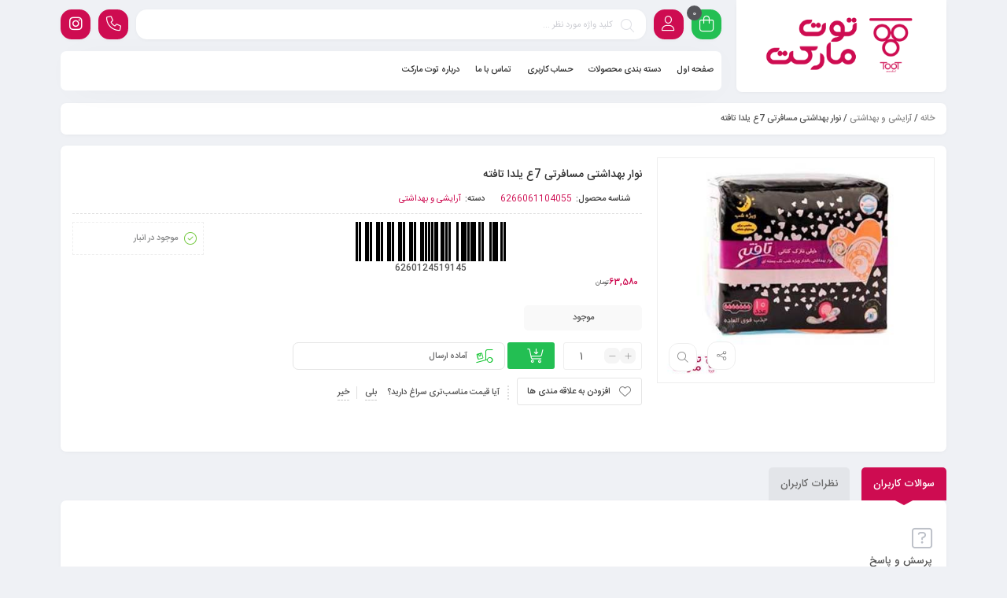

--- FILE ---
content_type: text/html; charset=UTF-8
request_url: https://tootmarket.ir/product/%D9%86%D9%88%D8%A7%D8%B1-%D8%A8%D9%87%D8%AF%D8%A7%D8%B4%D8%AA%DB%8C-%D9%85%D8%B3%D8%A7%D9%81%D8%B1%D8%AA%DB%8C-7%D8%B9-%DB%8C%D9%84%D8%AF%D8%A7-%D8%AA%D8%A7%D9%81%D8%AA%D9%87/
body_size: 15817
content:
<!DOCTYPE html><html dir="rtl" lang="fa-IR"><head><meta charset="UTF-8"/><meta http-equiv="X-UA-Compatible" content="IE=edge"><meta name="viewport" content="width=device-width, initial-scale=1.0"><link rel="profile" href="http://gmpg.org/xfn/11"/><link rel="pingback" href="https://tootmarket.ir/xmlrpc.php"/><link rel="manifest" href="/superpwa-manifest.json"><meta name="theme-color" content="#000000"><meta name="mobile-web-app-capable" content="yes"><meta name="apple-touch-fullscreen" content="yes"><meta name="apple-mobile-web-app-title" content="TooT Market"><meta name="application-name" content="TooT Market"><meta name="apple-mobile-web-app-capable" content="yes"><meta name="apple-mobile-web-app-status-bar-style" content="default"><link rel="apple-touch-icon" href="https://tootmarket.ir/wp-content/uploads/2019/06/565555.png"><link rel="apple-touch-icon" sizes="192x192" href="https://tootmarket.ir/wp-content/uploads/2019/06/565555.png"><title>نوار بهداشتی مسافرتی 7ع یلدا تافته &#8211; توت مارکت</title><link rel="stylesheet" href="https://tootmarket.ir/wp-content/cache/min/1/4e136ee9ddc3b16d611601a112f6b8ed.css" data-minify="1" /> <script type="application/javascript">var mweb_ajax_url = "https://tootmarket.ir/wp-admin/admin-ajax.php"</script><meta name='robots' content='max-image-preview:large' /> <!--[if lt IE 9]><script src="https://html5shim.googlecode.com/svn/trunk/html5.js"></script><![endif]--><link rel='dns-prefetch' href='//client.crisp.chat' /><link rel="alternate" type="application/rss+xml" title="توت مارکت &raquo; خوراک" href="https://tootmarket.ir/feed/" /><link rel="alternate" type="application/rss+xml" title="توت مارکت &raquo; خوراک دیدگاه‌ها" href="https://tootmarket.ir/comments/feed/" /><style id='wp-emoji-styles-inline-css' type='text/css'>img.wp-smiley,img.emoji{display:inline!important;border:none!important;box-shadow:none!important;height:1em!important;width:1em!important;margin:0 0.07em!important;vertical-align:-0.1em!important;background:none!important;padding:0!important}</style><style id='yith-wcan-shortcodes-inline-css' type='text/css'>:root{--yith-wcan-filters_colors_titles:#434343;--yith-wcan-filters_colors_background:#FFF;--yith-wcan-filters_colors_accent:#A7144C;--yith-wcan-filters_colors_accent_r:167;--yith-wcan-filters_colors_accent_g:20;--yith-wcan-filters_colors_accent_b:76;--yith-wcan-color_swatches_border_radius:100%;--yith-wcan-color_swatches_size:30px;--yith-wcan-labels_style_background:#FFF;--yith-wcan-labels_style_background_hover:#A7144C;--yith-wcan-labels_style_background_active:#A7144C;--yith-wcan-labels_style_text:#434343;--yith-wcan-labels_style_text_hover:#FFF;--yith-wcan-labels_style_text_active:#FFF;--yith-wcan-anchors_style_text:#434343;--yith-wcan-anchors_style_text_hover:#A7144C;--yith-wcan-anchors_style_text_active:#A7144C}</style><style id='classic-theme-styles-inline-css' type='text/css'>
/*! This file is auto-generated */
.wp-block-button__link{color:#fff;background-color:#32373c;border-radius:9999px;box-shadow:none;text-decoration:none;padding:calc(.667em + 2px) calc(1.333em + 2px);font-size:1.125em}.wp-block-file__button{background:#32373c;color:#fff;text-decoration:none}</style><style id='global-styles-inline-css' type='text/css'>body{--wp--preset--color--black:#000;--wp--preset--color--cyan-bluish-gray:#abb8c3;--wp--preset--color--white:#fff;--wp--preset--color--pale-pink:#f78da7;--wp--preset--color--vivid-red:#cf2e2e;--wp--preset--color--luminous-vivid-orange:#ff6900;--wp--preset--color--luminous-vivid-amber:#fcb900;--wp--preset--color--light-green-cyan:#7bdcb5;--wp--preset--color--vivid-green-cyan:#00d084;--wp--preset--color--pale-cyan-blue:#8ed1fc;--wp--preset--color--vivid-cyan-blue:#0693e3;--wp--preset--color--vivid-purple:#9b51e0;--wp--preset--gradient--vivid-cyan-blue-to-vivid-purple:linear-gradient(135deg,rgba(6,147,227,1) 0%,rgb(155,81,224) 100%);--wp--preset--gradient--light-green-cyan-to-vivid-green-cyan:linear-gradient(135deg,rgb(122,220,180) 0%,rgb(0,208,130) 100%);--wp--preset--gradient--luminous-vivid-amber-to-luminous-vivid-orange:linear-gradient(135deg,rgba(252,185,0,1) 0%,rgba(255,105,0,1) 100%);--wp--preset--gradient--luminous-vivid-orange-to-vivid-red:linear-gradient(135deg,rgba(255,105,0,1) 0%,rgb(207,46,46) 100%);--wp--preset--gradient--very-light-gray-to-cyan-bluish-gray:linear-gradient(135deg,rgb(238,238,238) 0%,rgb(169,184,195) 100%);--wp--preset--gradient--cool-to-warm-spectrum:linear-gradient(135deg,rgb(74,234,220) 0%,rgb(151,120,209) 20%,rgb(207,42,186) 40%,rgb(238,44,130) 60%,rgb(251,105,98) 80%,rgb(254,248,76) 100%);--wp--preset--gradient--blush-light-purple:linear-gradient(135deg,rgb(255,206,236) 0%,rgb(152,150,240) 100%);--wp--preset--gradient--blush-bordeaux:linear-gradient(135deg,rgb(254,205,165) 0%,rgb(254,45,45) 50%,rgb(107,0,62) 100%);--wp--preset--gradient--luminous-dusk:linear-gradient(135deg,rgb(255,203,112) 0%,rgb(199,81,192) 50%,rgb(65,88,208) 100%);--wp--preset--gradient--pale-ocean:linear-gradient(135deg,rgb(255,245,203) 0%,rgb(182,227,212) 50%,rgb(51,167,181) 100%);--wp--preset--gradient--electric-grass:linear-gradient(135deg,rgb(202,248,128) 0%,rgb(113,206,126) 100%);--wp--preset--gradient--midnight:linear-gradient(135deg,rgb(2,3,129) 0%,rgb(40,116,252) 100%);--wp--preset--font-size--small:13px;--wp--preset--font-size--medium:20px;--wp--preset--font-size--large:36px;--wp--preset--font-size--x-large:42px;--wp--preset--spacing--20:.44rem;--wp--preset--spacing--30:.67rem;--wp--preset--spacing--40:1rem;--wp--preset--spacing--50:1.5rem;--wp--preset--spacing--60:2.25rem;--wp--preset--spacing--70:3.38rem;--wp--preset--spacing--80:5.06rem;--wp--preset--shadow--natural:6px 6px 9px rgba(0,0,0,.2);--wp--preset--shadow--deep:12px 12px 50px rgba(0,0,0,.4);--wp--preset--shadow--sharp:6px 6px 0 rgba(0,0,0,.2);--wp--preset--shadow--outlined:6px 6px 0 -3px rgba(255,255,255,1),6px 6px rgba(0,0,0,1);--wp--preset--shadow--crisp:6px 6px 0 rgba(0,0,0,1)}:where(.is-layout-flex){gap:.5em}:where(.is-layout-grid){gap:.5em}body .is-layout-flex{display:flex}body .is-layout-flex{flex-wrap:wrap;align-items:center}body .is-layout-flex>*{margin:0}body .is-layout-grid{display:grid}body .is-layout-grid>*{margin:0}:where(.wp-block-columns.is-layout-flex){gap:2em}:where(.wp-block-columns.is-layout-grid){gap:2em}:where(.wp-block-post-template.is-layout-flex){gap:1.25em}:where(.wp-block-post-template.is-layout-grid){gap:1.25em}.has-black-color{color:var(--wp--preset--color--black)!important}.has-cyan-bluish-gray-color{color:var(--wp--preset--color--cyan-bluish-gray)!important}.has-white-color{color:var(--wp--preset--color--white)!important}.has-pale-pink-color{color:var(--wp--preset--color--pale-pink)!important}.has-vivid-red-color{color:var(--wp--preset--color--vivid-red)!important}.has-luminous-vivid-orange-color{color:var(--wp--preset--color--luminous-vivid-orange)!important}.has-luminous-vivid-amber-color{color:var(--wp--preset--color--luminous-vivid-amber)!important}.has-light-green-cyan-color{color:var(--wp--preset--color--light-green-cyan)!important}.has-vivid-green-cyan-color{color:var(--wp--preset--color--vivid-green-cyan)!important}.has-pale-cyan-blue-color{color:var(--wp--preset--color--pale-cyan-blue)!important}.has-vivid-cyan-blue-color{color:var(--wp--preset--color--vivid-cyan-blue)!important}.has-vivid-purple-color{color:var(--wp--preset--color--vivid-purple)!important}.has-black-background-color{background-color:var(--wp--preset--color--black)!important}.has-cyan-bluish-gray-background-color{background-color:var(--wp--preset--color--cyan-bluish-gray)!important}.has-white-background-color{background-color:var(--wp--preset--color--white)!important}.has-pale-pink-background-color{background-color:var(--wp--preset--color--pale-pink)!important}.has-vivid-red-background-color{background-color:var(--wp--preset--color--vivid-red)!important}.has-luminous-vivid-orange-background-color{background-color:var(--wp--preset--color--luminous-vivid-orange)!important}.has-luminous-vivid-amber-background-color{background-color:var(--wp--preset--color--luminous-vivid-amber)!important}.has-light-green-cyan-background-color{background-color:var(--wp--preset--color--light-green-cyan)!important}.has-vivid-green-cyan-background-color{background-color:var(--wp--preset--color--vivid-green-cyan)!important}.has-pale-cyan-blue-background-color{background-color:var(--wp--preset--color--pale-cyan-blue)!important}.has-vivid-cyan-blue-background-color{background-color:var(--wp--preset--color--vivid-cyan-blue)!important}.has-vivid-purple-background-color{background-color:var(--wp--preset--color--vivid-purple)!important}.has-black-border-color{border-color:var(--wp--preset--color--black)!important}.has-cyan-bluish-gray-border-color{border-color:var(--wp--preset--color--cyan-bluish-gray)!important}.has-white-border-color{border-color:var(--wp--preset--color--white)!important}.has-pale-pink-border-color{border-color:var(--wp--preset--color--pale-pink)!important}.has-vivid-red-border-color{border-color:var(--wp--preset--color--vivid-red)!important}.has-luminous-vivid-orange-border-color{border-color:var(--wp--preset--color--luminous-vivid-orange)!important}.has-luminous-vivid-amber-border-color{border-color:var(--wp--preset--color--luminous-vivid-amber)!important}.has-light-green-cyan-border-color{border-color:var(--wp--preset--color--light-green-cyan)!important}.has-vivid-green-cyan-border-color{border-color:var(--wp--preset--color--vivid-green-cyan)!important}.has-pale-cyan-blue-border-color{border-color:var(--wp--preset--color--pale-cyan-blue)!important}.has-vivid-cyan-blue-border-color{border-color:var(--wp--preset--color--vivid-cyan-blue)!important}.has-vivid-purple-border-color{border-color:var(--wp--preset--color--vivid-purple)!important}.has-vivid-cyan-blue-to-vivid-purple-gradient-background{background:var(--wp--preset--gradient--vivid-cyan-blue-to-vivid-purple)!important}.has-light-green-cyan-to-vivid-green-cyan-gradient-background{background:var(--wp--preset--gradient--light-green-cyan-to-vivid-green-cyan)!important}.has-luminous-vivid-amber-to-luminous-vivid-orange-gradient-background{background:var(--wp--preset--gradient--luminous-vivid-amber-to-luminous-vivid-orange)!important}.has-luminous-vivid-orange-to-vivid-red-gradient-background{background:var(--wp--preset--gradient--luminous-vivid-orange-to-vivid-red)!important}.has-very-light-gray-to-cyan-bluish-gray-gradient-background{background:var(--wp--preset--gradient--very-light-gray-to-cyan-bluish-gray)!important}.has-cool-to-warm-spectrum-gradient-background{background:var(--wp--preset--gradient--cool-to-warm-spectrum)!important}.has-blush-light-purple-gradient-background{background:var(--wp--preset--gradient--blush-light-purple)!important}.has-blush-bordeaux-gradient-background{background:var(--wp--preset--gradient--blush-bordeaux)!important}.has-luminous-dusk-gradient-background{background:var(--wp--preset--gradient--luminous-dusk)!important}.has-pale-ocean-gradient-background{background:var(--wp--preset--gradient--pale-ocean)!important}.has-electric-grass-gradient-background{background:var(--wp--preset--gradient--electric-grass)!important}.has-midnight-gradient-background{background:var(--wp--preset--gradient--midnight)!important}.has-small-font-size{font-size:var(--wp--preset--font-size--small)!important}.has-medium-font-size{font-size:var(--wp--preset--font-size--medium)!important}.has-large-font-size{font-size:var(--wp--preset--font-size--large)!important}.has-x-large-font-size{font-size:var(--wp--preset--font-size--x-large)!important}.wp-block-navigation a:where(:not(.wp-element-button)){color:inherit}:where(.wp-block-post-template.is-layout-flex){gap:1.25em}:where(.wp-block-post-template.is-layout-grid){gap:1.25em}:where(.wp-block-columns.is-layout-flex){gap:2em}:where(.wp-block-columns.is-layout-grid){gap:2em}.wp-block-pullquote{font-size:1.5em;line-height:1.6}</style><style id='woocommerce-inline-inline-css' type='text/css'>.woocommerce form .form-row .required{visibility:visible}</style><style id='mweb-style-inline-css' type='text/css'>@font-face{font-family:"IRANSans";font-style:normal;font-weight:500;font-display:block;src:url(https://tootmarket.ir/wp-content/themes/mweb-digiland-pro/assets/fonts/IRANSans-medium.eot);src:url("https://tootmarket.ir/wp-content/themes/mweb-digiland-pro/assets/fonts/IRANSans-medium.eot?#iefix") format("embedded-opentype"),url(https://tootmarket.ir/wp-content/themes/mweb-digiland-pro/assets/fonts/IRANSans-medium.woff) format("woff"),url(https://tootmarket.ir/wp-content/themes/mweb-digiland-pro/assets/fonts/IRANSans-medium.ttf) format("truetype")}@font-face{font-family:"IRANSans";font-style:normal;font-weight:400;font-display:block;src:url(https://tootmarket.ir/wp-content/themes/mweb-digiland-pro/assets/fonts/IRANSans.eot);src:url("https://tootmarket.ir/wp-content/themes/mweb-digiland-pro/assets/fonts/IRANSans.eot?#iefix") format("embedded-opentype"),url(https://tootmarket.ir/wp-content/themes/mweb-digiland-pro/assets/fonts/IRANSans.woff) format("woff"),url(https://tootmarket.ir/wp-content/themes/mweb-digiland-pro/assets/fonts/IRANSans.ttf) format("truetype")}@font-face{font-family:"IRANSansnum";font-style:normal;font-weight:500;font-display:block;src:url(https://tootmarket.ir/wp-content/themes/mweb-digiland-pro/assets/fonts/IRANSans-medium-fanum.eot);src:url("https://tootmarket.ir/wp-content/themes/mweb-digiland-pro/assets/fonts/IRANSans-medium-fanum.eot?#iefix") format("embedded-opentype"),url(https://tootmarket.ir/wp-content/themes/mweb-digiland-pro/assets/fonts/IRANSans-medium-fanum.woff) format("woff"),url(https://tootmarket.ir/wp-content/themes/mweb-digiland-pro/assets/fonts/IRANSans-medium-fanum.ttf) format("truetype")}@font-face{font-family:"IRANSansnum";font-style:normal;font-weight:400;font-display:block;src:url(https://tootmarket.ir/wp-content/themes/mweb-digiland-pro/assets/fonts/IRANSans-fanum.eot);src:url("https://tootmarket.ir/wp-content/themes/mweb-digiland-pro/assets/fonts/IRANSans-fanum.eot?#iefix") format("embedded-opentype"),url(https://tootmarket.ir/wp-content/themes/mweb-digiland-pro/assets/fonts/IRANSans-fanum.woff) format("woff"),url(https://tootmarket.ir/wp-content/themes/mweb-digiland-pro/assets/fonts/IRANSans-fanum.ttf) format("truetype")}@font-face{font-family:"Font Awesome 6";font-style:normal;font-weight:300;font-display:swap;src:url(https://tootmarket.ir/wp-content/themes/mweb-digiland-pro/assets/fonts/fa-light-300.woff2) format("woff2"),url(https://tootmarket.ir/wp-content/themes/mweb-digiland-pro/assets/fonts/fa-light-300.ttf) format("truetype")}@font-face{font-family:"Font Awesome 6 Brands";font-style:normal;font-weight:400;font-display:swap;src:url(https://tootmarket.ir/wp-content/themes/mweb-digiland-pro/assets/fonts/fa-brands-400.woff2) format("woff2"),url(https://tootmarket.ir/wp-content/themes/mweb-digiland-pro/assets/fonts/fa-brands-400.ttf) format("truetype")}@media (min-width:1200px){.container{max-width:1150px}header .my_sticky #navigation{max-width:1150px}}:root{--maincolor:#ce0c51;--secoundcolor:#ce0c51;--mainfont:IRANSans;--mainfontnum:IRANSansnum}.under_construction{background-image:url(https://tootmarket.ir/wp-content/uploads/2020/04/online-shoppin4444g-isometric-illustration_1284-2539987-1.jpg);background-position:center center;background-repeat:no-repeat;background-size:}.item .item-area{box-shadow:0 0 2px 0 rgba(0,0,0,.1)}.mweb-main-menu ul>li.level-0>a{font-size:12px;font-weight:500;color:#333}.mweb-main-menu ul>li.level-0{line-height:49px}.entry-content>p,.entry_content_inner>p{font-size:12px}.entry-content>h2,.entry_content_inner>h2{font-size:;font-weight:500;color:;line-height:}.entry-content>h3,.entry_content_inner>h3{font-size:;font-weight:500;color:;line-height:}#header{margin:0 auto}</style> <script type="text/javascript" src="https://tootmarket.ir/wp-content/cache/busting/1/wp-includes/js/jquery/jquery.min-3.7.1.js" id="jquery-core-js"></script> <script type="text/javascript" src="https://tootmarket.ir/wp-content/cache/busting/1/wp-includes/js/jquery/jquery-migrate.min-3.4.1.js" id="jquery-migrate-js" defer></script> <script type="text/javascript" src="https://tootmarket.ir/wp-content/cache/busting/1/wp-content/plugins/woocommerce/assets/js/jquery-blockui/jquery.blockUI.min-2.7.0-wc.8.9.4.js" id="jquery-blockui-js" defer="defer" data-wp-strategy="defer"></script> <script type="text/javascript" id="wc-add-to-cart-js-extra">/* <![CDATA[ */ var wc_add_to_cart_params = {"ajax_url":"\/wp-admin\/admin-ajax.php","wc_ajax_url":"\/?wc-ajax=%%endpoint%%","i18n_view_cart":"\u0645\u0634\u0627\u0647\u062f\u0647 \u0633\u0628\u062f \u062e\u0631\u06cc\u062f","cart_url":"https:\/\/tootmarket.ir\/cart-2\/","is_cart":"","cart_redirect_after_add":"no"}; /* ]]> */</script> <script type="text/javascript" src="https://tootmarket.ir/wp-content/cache/busting/1/wp-content/plugins/woocommerce/assets/js/frontend/add-to-cart.min-8.9.4.js" id="wc-add-to-cart-js" defer="defer" data-wp-strategy="defer"></script> <script type="text/javascript" id="wc-single-product-js-extra">/* <![CDATA[ */ var wc_single_product_params = {"i18n_required_rating_text":"\u0644\u0637\u0641\u0627 \u06cc\u06a9 \u0627\u0645\u062a\u06cc\u0627\u0632 \u0631\u0627 \u0627\u0646\u062a\u062e\u0627\u0628 \u06a9\u0646\u06cc\u062f","review_rating_required":"yes","flexslider":{"rtl":true,"animation":"slide","smoothHeight":true,"directionNav":false,"controlNav":"thumbnails","slideshow":false,"animationSpeed":500,"animationLoop":false,"allowOneSlide":false},"zoom_enabled":"","zoom_options":[],"photoswipe_enabled":"","photoswipe_options":{"shareEl":false,"closeOnScroll":false,"history":false,"hideAnimationDuration":0,"showAnimationDuration":0},"flexslider_enabled":""}; /* ]]> */</script> <script type="text/javascript" src="https://tootmarket.ir/wp-content/cache/busting/1/wp-content/plugins/woocommerce/assets/js/frontend/single-product.min-8.9.4.js" id="wc-single-product-js" defer="defer" data-wp-strategy="defer"></script> <script type="text/javascript" src="https://tootmarket.ir/wp-content/cache/busting/1/wp-content/plugins/woocommerce/assets/js/js-cookie/js.cookie.min-2.1.4-wc.8.9.4.js" id="js-cookie-js" defer="defer" data-wp-strategy="defer"></script> <script type="text/javascript" id="woocommerce-js-extra">/* <![CDATA[ */ var woocommerce_params = {"ajax_url":"\/wp-admin\/admin-ajax.php","wc_ajax_url":"\/?wc-ajax=%%endpoint%%"}; /* ]]> */</script> <script type="text/javascript" src="https://tootmarket.ir/wp-content/cache/busting/1/wp-content/plugins/woocommerce/assets/js/frontend/woocommerce.min-8.9.4.js" id="woocommerce-js" defer="defer" data-wp-strategy="defer"></script> <link rel="https://api.w.org/" href="https://tootmarket.ir/wp-json/" /><link rel="alternate" type="application/json" href="https://tootmarket.ir/wp-json/wp/v2/product/16546" /><link rel="EditURI" type="application/rsd+xml" title="RSD" href="https://tootmarket.ir/xmlrpc.php?rsd" /><meta name="generator" content="WordPress 6.5.7" /><meta name="generator" content="WooCommerce 8.9.4" /><link rel="canonical" href="https://tootmarket.ir/product/%d9%86%d9%88%d8%a7%d8%b1-%d8%a8%d9%87%d8%af%d8%a7%d8%b4%d8%aa%db%8c-%d9%85%d8%b3%d8%a7%d9%81%d8%b1%d8%aa%db%8c-7%d8%b9-%db%8c%d9%84%d8%af%d8%a7-%d8%aa%d8%a7%d9%81%d8%aa%d9%87/" /><link rel='shortlink' href='https://tootmarket.ir/?p=16546' /><link rel="alternate" type="application/json+oembed" href="https://tootmarket.ir/wp-json/oembed/1.0/embed?url=https%3A%2F%2Ftootmarket.ir%2Fproduct%2F%25d9%2586%25d9%2588%25d8%25a7%25d8%25b1-%25d8%25a8%25d9%2587%25d8%25af%25d8%25a7%25d8%25b4%25d8%25aa%25db%258c-%25d9%2585%25d8%25b3%25d8%25a7%25d9%2581%25d8%25b1%25d8%25aa%25db%258c-7%25d8%25b9-%25db%258c%25d9%2584%25d8%25af%25d8%25a7-%25d8%25aa%25d8%25a7%25d9%2581%25d8%25aa%25d9%2587%2F" /><link rel="alternate" type="text/xml+oembed" href="https://tootmarket.ir/wp-json/oembed/1.0/embed?url=https%3A%2F%2Ftootmarket.ir%2Fproduct%2F%25d9%2586%25d9%2588%25d8%25a7%25d8%25b1-%25d8%25a8%25d9%2587%25d8%25af%25d8%25a7%25d8%25b4%25d8%25aa%25db%258c-%25d9%2585%25d8%25b3%25d8%25a7%25d9%2581%25d8%25b1%25d8%25aa%25db%258c-7%25d8%25b9-%25db%258c%25d9%2584%25d8%25af%25d8%25a7-%25d8%25aa%25d8%25a7%25d9%2581%25d8%25aa%25d9%2587%2F&#038;format=xml" /> <noscript><style>.woocommerce-product-gallery{opacity:1!important}</style></noscript><meta name="generator" content="Elementor 3.21.8; features: e_optimized_assets_loading, additional_custom_breakpoints; settings: css_print_method-external, google_font-enabled, font_display-swap"><link rel="icon" href="https://tootmarket.ir/wp-content/uploads/2019/06/565555-100x100.png" sizes="32x32" /><link rel="icon" href="https://tootmarket.ir/wp-content/uploads/2019/06/565555.png" sizes="192x192" /><meta name="msapplication-TileImage" content="https://tootmarket.ir/wp-content/uploads/2019/06/565555.png" /></head><body class="rtl product-template-default single single-product postid-16546 wp-embed-responsive theme-mweb-digiland-pro woocommerce woocommerce-page woocommerce-no-js yith-wcan-free mweb-body labelstyle_three style_tabs_default sbs_one elementor-default elementor-kit-8706" itemscope itemtype="https://schema.org/WebPage" ><div class="togglesidebar cart_sidebar"><div class="cart_sidebar_wrap"><div class="cart_sidebar_head"><div class="fal fa-times cart_sidebar_close close_sidebar" data-class="open_cart_sidebar"></div> <strong>سبد خرید</strong><div class="cart_count">0</div></div><div class="widget_shopping_cart_content"><form id="mweb-mini-cart-form" action="https://tootmarket.ir/cart-2/" method="post"> <input type="hidden" id="_wpnonce" name="_wpnonce" value="9fd19145b1" /><input type="hidden" name="_wp_http_referer" value="/product/%D9%86%D9%88%D8%A7%D8%B1-%D8%A8%D9%87%D8%AF%D8%A7%D8%B4%D8%AA%DB%8C-%D9%85%D8%B3%D8%A7%D9%81%D8%B1%D8%AA%DB%8C-7%D8%B9-%DB%8C%D9%84%D8%AF%D8%A7-%D8%AA%D8%A7%D9%81%D8%AA%D9%87/" /></form><p class="woocommerce-mini-cart__empty-message">هیچ محصولی در سبد خرید نیست.</p></div></div></div><div class="account_action"><div class="title">حساب کاربری</div><div class="login_wrap"><form id="mweb_login" action="#0" method="post"> <span class="username"><input id="signin_email" name="signin_email" type="text" placeholder="نام کاربری یا شماره موبایل" required></span> <span class="password"><input id="signin_password" name="signin_password" type="password" placeholder="گذرواژه" required></span> <label><input type="checkbox" id="remember-me" name="remember-me"><span class="remember_me">مرا به خاطر بسپار</span></label><p id="message"></p> <input type="hidden" name="action" value="ajax_login" /><div class="flex_row"> <input type="submit" value="ورود به حساب کاربری"> <a class="lost" href="https://tootmarket.ir/my-account/lost-password/">فراموشی گذرواژه؟</a></div></form> <span class="seprator"><i>یا</i></span><div class="create_account"><span class="button"><i class="fal fa-user-plus"></i> ساخت حساب کاربری</span></div></div><div class="register_wrap"> <i class="close_modal fal fa-times-circle"></i><form id="mweb_register" action="#0" method="post"><p class="form-row" id="phone_number_field"> <label for="phone_number"></label> <span class="woocommerce-input-wrapper mobile"><input type="text" name="phone_number" id="phone_number" placeholder="شماره موبایل - 09xxxxxxxxx" value="" maxlength="11" required=""></span></p> <span class="form-row-wide mail"> <input type="email" name="signup_email" id="signup_email" value="" placeholder="پست الکترونیک" required=""> </span> <span class="form-row-wide password"> <input type="password" name="signup_pass" id="signup_pass" value="" placeholder="گذرواژه" required=""><p class="help-block">حداقل 8 کاراکتر</p> </span><p id="message"></p> <input type="hidden" name="action" value="ajax_register" /><div class="flex_row"> <input type="submit" class="button" value="عضویت"></div></form></div></div><header role="banner" itemscope itemtype="https://schema.org/WPHeader" ><div class="container"><div class="row"><div class="col-12 col-sm-4 col-md-3"><div class="logo_wrap"><div class="logo" itemscope itemtype="https://schema.org/Organization" > <a href="https://tootmarket.ir/" title="توت مارکت"> <img src="https://tootmarket.ir/wp-content/uploads/2020/04/Untitled-188.png" alt="توت مارکت" > </a><meta itemprop="name" content="توت مارکت"></div></div></div><div class="col-12 col-sm-8 col-md-9"><div class="top_icons shop_cart get_sidebar" data-class="open_cart_sidebar"> <a class="head_cart_total" href="https://tootmarket.ir/cart-2/" title="مشاهده سبد خرید"> <span class="shop-badge header-cart-count">0 </span><i class="fal fa-shopping-bag"></i></a></div> <a class="top_icons user_login login_btn" href="https://tootmarket.ir/my-account/"><span> <i class="fal fa-user"></i> </span></a><form class="search_wrap hide_mobile" id="ajax-form-search" method="get" action="https://tootmarket.ir/"><i class="search_clear fal fa-times"></i><i class="search_icon fal fa-search"></i><input type="text" id="search-form-text" class="search-field" value="" name="s" placeholder="کلید واژه مورد نظر ..." /><button> جستجو </button><input type="hidden" name="post_type" value="product" /><input type="hidden" id="search_cat_id" name="cat_id" value="" /><div id="ajax-search-result"></div></form> <a href="https://instagram.com/tootmarket.ir" class="top_icons telegram" title="ما در شبکه اجتماعی"> <i class="fab fa-instagram"></i> </a><div class="top_icons phone"> <i class="fal fa-phone"></i><div class="head_phone"><strong><p </strong>style="text-align: center;">پشتیبانی تلفنی :</p><p style="direction: ltr; text-align: center;"><strong>0998 119 8706</strong></p> &nbsp;<p style="text-align: center;"></p></div></div><div class="clear"></div><div class="main_nav custom_sticky clear"><div id="navigation" class="mweb-drop-down mweb-main-menu" role="navigation" itemscope itemtype="https://schema.org/SiteNavigationElement" ><ul id="menu-%d9%85%d9%86%d9%88-%d8%a7%d8%b5%d9%84" class="menu"><li class="level-0 menu-item-22447 std-menu menu-item menu-item-type-post_type menu-item-object-page menu-item-home" ><a href="https://tootmarket.ir/"><span class="menu-item-text">صفحه اول</span></a></li><li class="level-0 menu-item-20779 std-menu menu-item menu-item-type-custom menu-item-object-custom menu-item-has-children" ><a href="https://tootmarket.ir/%d9%81%d8%b1%d9%88%d8%b4%da%af%d8%a7%d9%87/"><span class="menu-item-text">دسته بندی محصولات</span></a><ul class="sub-menu" ><li class="level-1 menu-item-20780 std-menu menu-item menu-item-type-custom menu-item-object-custom" ><a href="https://tootmarket.ir/product-category/%d8%ae%d9%88%d8%a7%d8%b1-%d9%88-%d8%a8%d8%a7%d8%b1-%d9%88-%da%a9%d8%a7%d9%84%d8%a7%d9%87%d8%a7%db%8c-%d8%a7%d8%b3%d8%a7%d8%b3%db%8c/">خوار و بار و کالاهای اساسی</a></li><li class="level-1 menu-item-13811 std-menu menu-item menu-item-type-custom menu-item-object-custom" ><a href="https://tootmarket.ir/product-category/%d8%a2%d8%ac%db%8c%d9%84-%d9%88-%d8%ae%d8%b4%da%a9%d8%a8%d8%a7%d8%b1/">آجیل و خشکبار</a></li><li class="level-1 menu-item-20781 std-menu menu-item menu-item-type-custom menu-item-object-custom" ><a href="https://tootmarket.ir/product-category/%d8%a2%d8%b1%d8%a7%db%8c%d8%b4%db%8c-%d9%88-%d8%a8%d9%87%d8%af%d8%a7%d8%b4%d8%aa%db%8c/">آرایشی و بهداشتی</a></li><li class="level-1 menu-item-13812 std-menu menu-item menu-item-type-custom menu-item-object-custom" ><a href="https://tootmarket.ir/product-category/%d9%85%d8%a7%d8%af%d8%b1-%d9%88-%da%a9%d9%88%d8%af%da%a9/">مادر و کودک</a></li><li class="level-1 menu-item-20782 std-menu menu-item menu-item-type-custom menu-item-object-custom" ><a href="https://tootmarket.ir/product-category/%d9%85%d9%88%d8%a7%d8%af-%d9%be%d8%b1%d9%88%d8%aa%d8%a6%db%8c%d9%86%db%8c/">مواد پروتئینی</a></li><li class="level-1 menu-item-20783 std-menu menu-item menu-item-type-custom menu-item-object-custom" ><a href="https://tootmarket.ir/product-category/%d8%aa%d9%86%d9%82%d9%84%d8%a7%d8%aa/">تنقلات</a></li><li class="level-1 menu-item-20784 std-menu menu-item menu-item-type-custom menu-item-object-custom" ><a href="https://tootmarket.ir/product-category/%da%86%d8%a7%d8%b4%d9%86%db%8c-%d9%88-%d8%a7%d9%81%d8%b2%d9%88%d8%af%d9%86%db%8c/">چاشنی و افزودنی</a></li><li class="level-1 menu-item-20785 std-menu menu-item menu-item-type-custom menu-item-object-custom" ><a href="https://tootmarket.ir/product-category/%d8%b4%d9%88%db%8c%d9%86%d8%af%d9%87-%d9%88-%d9%be%d8%a7%da%a9-%da%a9%d9%86%d9%86%d8%af%d9%87/">شوینده و پاک کننده</a></li><li class="level-1 menu-item-13813 std-menu menu-item menu-item-type-custom menu-item-object-custom" ><a href="https://tootmarket.ir/product-category/%d9%85%d9%88%d8%a7%d8%af-%d8%ba%d8%b0%d8%a7%db%8c%db%8c-%d9%85%d9%86%d8%ac%d9%85%d8%af/">مواد غذایی منجمد</a></li><li class="level-1 menu-item-13815 std-menu menu-item menu-item-type-custom menu-item-object-custom" ><a href="https://tootmarket.ir/product-category/%d8%af%d8%b3%d8%b1-%d9%88-%d8%b4%db%8c%d8%b1%db%8c%d9%86%db%8c-%d9%be%d8%b2%db%8c/">دسر و شیرینی پزی</a></li><li class="level-1 menu-item-13816 std-menu menu-item menu-item-type-custom menu-item-object-custom" ><a href="https://tootmarket.ir/product-category/%d9%84%d9%88%d8%a7%d8%b2%d9%85-%d8%aa%d8%ad%d8%b1%db%8c%d8%b1-%d9%88-%d8%a7%d8%af%d8%a7%d8%b1%db%8c/">لوازم تحریر و اداری</a></li><li class="level-1 menu-item-13817 std-menu menu-item menu-item-type-custom menu-item-object-custom" ><a href="https://tootmarket.ir/product-category/%d8%af%d8%b3%d8%aa%d9%85%d8%a7%d9%84-%d9%88-%d8%b4%d9%88%db%8c%d9%86%d8%af%d9%87/">دستمال و شوینده</a></li><li class="level-1 menu-item-20786 std-menu menu-item menu-item-type-custom menu-item-object-custom" ><a href="https://tootmarket.ir/product-category/%da%a9%d9%86%d8%b3%d8%b1%d9%88-%d9%88-%d8%ba%d8%b0%d8%a7%db%8c-%d8%a2%d9%85%d8%a7%d8%af%d9%87/">کنسرو و غذای آماده</a></li><li class="level-1 menu-item-20787 std-menu menu-item menu-item-type-custom menu-item-object-custom" ><a href="https://tootmarket.ir/product-category/%d9%84%d8%a8%d9%86%db%8c%d8%a7%d8%aa-%d9%88-%d8%b5%d8%a8%d8%ad%d8%a7%d9%86%d9%87/">لبنیات و صبحانه</a></li><li class="level-1 menu-item-20788 std-menu menu-item menu-item-type-custom menu-item-object-custom" ><a href="https://tootmarket.ir/product-category/%d9%84%d9%88%d8%a7%d8%b2%d9%85-%d9%85%d8%b5%d8%b1%d9%81%db%8c/">لوازم مصرفی</a></li><li class="level-1 menu-item-20789 std-menu menu-item menu-item-type-custom menu-item-object-custom" ><a href="https://tootmarket.ir/product-category/%d9%85%db%8c%d9%88%d9%87-%d9%88-%d8%b3%d8%a8%d8%b2%db%8c%d8%ac%d8%a7%d8%aa/">میوه و سبزیجات</a></li><li class="level-1 menu-item-20790 std-menu menu-item menu-item-type-custom menu-item-object-custom" ><a href="https://tootmarket.ir/product-category/%d9%86%d9%88%d8%b4%db%8c%d8%af%d9%86%db%8c/">نوشیدنی</a></li></ul></li><li class="level-0 menu-item-8795 std-menu menu-item menu-item-type-post_type menu-item-object-page" ><a href="https://tootmarket.ir/my-account/"><span class="menu-item-text">حساب کاربری</span></a></li><li class="level-0 menu-item-8789 std-menu menu-item menu-item-type-post_type menu-item-object-page" ><a href="https://tootmarket.ir/pages/contact-us/"><span class="menu-item-text">تماس با ما</span></a></li><li class="level-0 menu-item-8790 std-menu menu-item menu-item-type-post_type menu-item-object-page" ><a href="https://tootmarket.ir/pages/%d8%af%d8%b1%d8%a8%d8%a7%d8%b1%d9%87-%d8%aa%d9%88%d8%aa-%d9%85%d8%a7%d8%b1%da%a9%d8%aa/"><span class="menu-item-text">درباره توت مارکت</span></a></li></ul></div><div class="off-canvas-wrap "><div class="close-off-canvas-wrap"> <a href="#" id="mweb-close-off-canvas"> <i class="fal fa-times"></i> </a></div><div class="off-canvas-inner"><div id="mweb-mobile-nav" class="mobile-menu-wrap"><ul id="menu-%d9%85%d9%86%d9%88-%d8%a7%d8%b5%d9%84-1" class="mobile-menu"><li class="menu-item-22447 menu-item menu-item-type-post_type menu-item-object-page menu-item-home"><a href="https://tootmarket.ir/">صفحه اول</a></li><li class="menu-item-20779 menu-item menu-item-type-custom menu-item-object-custom menu-item-has-children"><a href="https://tootmarket.ir/%d9%81%d8%b1%d9%88%d8%b4%da%af%d8%a7%d9%87/">دسته بندی محصولات</a><ul class="sub-menu"><li class="menu-item-20780 menu-item menu-item-type-custom menu-item-object-custom"><a href="https://tootmarket.ir/product-category/%d8%ae%d9%88%d8%a7%d8%b1-%d9%88-%d8%a8%d8%a7%d8%b1-%d9%88-%da%a9%d8%a7%d9%84%d8%a7%d9%87%d8%a7%db%8c-%d8%a7%d8%b3%d8%a7%d8%b3%db%8c/">خوار و بار و کالاهای اساسی</a></li><li class="menu-item-13811 menu-item menu-item-type-custom menu-item-object-custom"><a href="https://tootmarket.ir/product-category/%d8%a2%d8%ac%db%8c%d9%84-%d9%88-%d8%ae%d8%b4%da%a9%d8%a8%d8%a7%d8%b1/">آجیل و خشکبار</a></li><li class="menu-item-20781 menu-item menu-item-type-custom menu-item-object-custom"><a href="https://tootmarket.ir/product-category/%d8%a2%d8%b1%d8%a7%db%8c%d8%b4%db%8c-%d9%88-%d8%a8%d9%87%d8%af%d8%a7%d8%b4%d8%aa%db%8c/">آرایشی و بهداشتی</a></li><li class="menu-item-13812 menu-item menu-item-type-custom menu-item-object-custom"><a href="https://tootmarket.ir/product-category/%d9%85%d8%a7%d8%af%d8%b1-%d9%88-%da%a9%d9%88%d8%af%da%a9/">مادر و کودک</a></li><li class="menu-item-20782 menu-item menu-item-type-custom menu-item-object-custom"><a href="https://tootmarket.ir/product-category/%d9%85%d9%88%d8%a7%d8%af-%d9%be%d8%b1%d9%88%d8%aa%d8%a6%db%8c%d9%86%db%8c/">مواد پروتئینی</a></li><li class="menu-item-20783 menu-item menu-item-type-custom menu-item-object-custom"><a href="https://tootmarket.ir/product-category/%d8%aa%d9%86%d9%82%d9%84%d8%a7%d8%aa/">تنقلات</a></li><li class="menu-item-20784 menu-item menu-item-type-custom menu-item-object-custom"><a href="https://tootmarket.ir/product-category/%da%86%d8%a7%d8%b4%d9%86%db%8c-%d9%88-%d8%a7%d9%81%d8%b2%d9%88%d8%af%d9%86%db%8c/">چاشنی و افزودنی</a></li><li class="menu-item-20785 menu-item menu-item-type-custom menu-item-object-custom"><a href="https://tootmarket.ir/product-category/%d8%b4%d9%88%db%8c%d9%86%d8%af%d9%87-%d9%88-%d9%be%d8%a7%da%a9-%da%a9%d9%86%d9%86%d8%af%d9%87/">شوینده و پاک کننده</a></li><li class="menu-item-13813 menu-item menu-item-type-custom menu-item-object-custom"><a href="https://tootmarket.ir/product-category/%d9%85%d9%88%d8%a7%d8%af-%d8%ba%d8%b0%d8%a7%db%8c%db%8c-%d9%85%d9%86%d8%ac%d9%85%d8%af/">مواد غذایی منجمد</a></li><li class="menu-item-13815 menu-item menu-item-type-custom menu-item-object-custom"><a href="https://tootmarket.ir/product-category/%d8%af%d8%b3%d8%b1-%d9%88-%d8%b4%db%8c%d8%b1%db%8c%d9%86%db%8c-%d9%be%d8%b2%db%8c/">دسر و شیرینی پزی</a></li><li class="menu-item-13816 menu-item menu-item-type-custom menu-item-object-custom"><a href="https://tootmarket.ir/product-category/%d9%84%d9%88%d8%a7%d8%b2%d9%85-%d8%aa%d8%ad%d8%b1%db%8c%d8%b1-%d9%88-%d8%a7%d8%af%d8%a7%d8%b1%db%8c/">لوازم تحریر و اداری</a></li><li class="menu-item-13817 menu-item menu-item-type-custom menu-item-object-custom"><a href="https://tootmarket.ir/product-category/%d8%af%d8%b3%d8%aa%d9%85%d8%a7%d9%84-%d9%88-%d8%b4%d9%88%db%8c%d9%86%d8%af%d9%87/">دستمال و شوینده</a></li><li class="menu-item-20786 menu-item menu-item-type-custom menu-item-object-custom"><a href="https://tootmarket.ir/product-category/%da%a9%d9%86%d8%b3%d8%b1%d9%88-%d9%88-%d8%ba%d8%b0%d8%a7%db%8c-%d8%a2%d9%85%d8%a7%d8%af%d9%87/">کنسرو و غذای آماده</a></li><li class="menu-item-20787 menu-item menu-item-type-custom menu-item-object-custom"><a href="https://tootmarket.ir/product-category/%d9%84%d8%a8%d9%86%db%8c%d8%a7%d8%aa-%d9%88-%d8%b5%d8%a8%d8%ad%d8%a7%d9%86%d9%87/">لبنیات و صبحانه</a></li><li class="menu-item-20788 menu-item menu-item-type-custom menu-item-object-custom"><a href="https://tootmarket.ir/product-category/%d9%84%d9%88%d8%a7%d8%b2%d9%85-%d9%85%d8%b5%d8%b1%d9%81%db%8c/">لوازم مصرفی</a></li><li class="menu-item-20789 menu-item menu-item-type-custom menu-item-object-custom"><a href="https://tootmarket.ir/product-category/%d9%85%db%8c%d9%88%d9%87-%d9%88-%d8%b3%d8%a8%d8%b2%db%8c%d8%ac%d8%a7%d8%aa/">میوه و سبزیجات</a></li><li class="menu-item-20790 menu-item menu-item-type-custom menu-item-object-custom"><a href="https://tootmarket.ir/product-category/%d9%86%d9%88%d8%b4%db%8c%d8%af%d9%86%db%8c/">نوشیدنی</a></li></ul></li><li class="menu-item-8795 menu-item menu-item-type-post_type menu-item-object-page"><a href="https://tootmarket.ir/my-account/">حساب کاربری</a></li><li class="menu-item-8789 menu-item menu-item-type-post_type menu-item-object-page"><a href="https://tootmarket.ir/pages/contact-us/">تماس با ما</a></li><li class="menu-item-8790 menu-item menu-item-type-post_type menu-item-object-page"><a href="https://tootmarket.ir/pages/%d8%af%d8%b1%d8%a8%d8%a7%d8%b1%d9%87-%d8%aa%d9%88%d8%aa-%d9%85%d8%a7%d8%b1%da%a9%d8%aa/">درباره توت مارکت</a></li></ul></div></div></div><div class="is-show mobile-nav-button"> <a id="mweb-trigger" class="icon-wrap" href="#"> <i class="fal fa-bars"></i> فهرست</a></div></div></div></div></div></header><div class="mweb-site-mask"></div><div id="container"><div id="content" role="main"><div class="container"><nav class="woocommerce-breadcrumb" aria-label="Breadcrumb"><a href="https://tootmarket.ir">خانه</a>&nbsp;&#47;&nbsp;<a href="https://tootmarket.ir/product-category/%d8%a2%d8%b1%d8%a7%db%8c%d8%b4%db%8c-%d9%88-%d8%a8%d9%87%d8%af%d8%a7%d8%b4%d8%aa%db%8c/">آرایشی و بهداشتی</a>&nbsp;&#47;&nbsp;نوار بهداشتی مسافرتی 7ع یلدا تافته</nav><div class="woocommerce-notices-wrapper"></div><div id="product-16546" class="product type-product post-16546 status-publish first instock product_cat-115 has-post-thumbnail shipping-taxable purchasable product-type-simple"><div class="primary_block row clearfix"><div class="entry-img single_p_gallery gallery_type_h col-12 col-sm-12 col-md-12 col-lg-4" data-direction="horizontal"><div class="inner"><div class="images gallery-with-images"><div class="swiper product-images" dir="rtl"><div class="swiper-wrapper"><div data-thumb="https://tootmarket.ir/wp-content/uploads/2020/04/169-1-100x100.jpg" data-thumb-alt="" class="woocommerce-product-gallery__image"><a href="https://tootmarket.ir/wp-content/uploads/2020/04/169-1.jpg"><img fetchpriority="high" width="450" height="366" src="https://tootmarket.ir/wp-content/uploads/2020/04/169-1.jpg" class="woocommerce-main-image" alt="" title="169" data-caption="" data-src="https://tootmarket.ir/wp-content/uploads/2020/04/169-1.jpg" data-large_image="https://tootmarket.ir/wp-content/uploads/2020/04/169-1.jpg" data-large_image_width="450" data-large_image_height="366" decoding="async" srcset="https://tootmarket.ir/wp-content/uploads/2020/04/169-1.jpg 450w, https://tootmarket.ir/wp-content/uploads/2020/04/169-1-334x272.jpg 334w, https://tootmarket.ir/wp-content/uploads/2020/04/169-1-400x325.jpg 400w, https://tootmarket.ir/wp-content/uploads/2020/04/169-1-367x298.jpg 367w, https://tootmarket.ir/wp-content/uploads/2020/04/169-1-405x330.jpg 405w" sizes="(max-width: 450px) 100vw, 450px" /></a></div></div></div><div class="product_tools_btn"> <span class="popup-image" id="btn_popup_images"></span> <span class="popup-share"><a href="#popup-share-wrap" rel="modal:open" title="اشتراک گذاری"></a></span><div id="popup-share-wrap" class="modal"><p>با استفاده از روش‌های زیر می‌توانید این صفحه را با دوستان خود به اشتراک بگذارید.</p><div class="product_share coloring"></div><div class="product_shortlink"><input class="text_copy" onClick="this.select();" value="https://tootmarket.ir/?p=16546" /><i class="btn_copy fal fa-copy"></i></div></div></div></div><div class="thumbnails"><div class="swiper product-thumbs" dir="rtl"><div class="swiper-wrapper"></div><div class="swiper-button-next swiper-button-v1-next"></div><div class="swiper-button-prev swiper-button-v1-prev"></div></div></div></div></div><div class="summary entry-summary col-12 col-sm-12 col-md-12 col-lg-8"><div class="single_product_head"><h1 class="product_title entry-title">نوار بهداشتی مسافرتی 7ع یلدا تافته</h1><div class="product_meta"> <span class="sku_wrapper">شناسه محصول: <span class="sku">6266061104055</span></span> <span class="posted_in">دسته: <a href="https://tootmarket.ir/product-category/%d8%a2%d8%b1%d8%a7%db%8c%d8%b4%db%8c-%d9%88-%d8%a8%d9%87%d8%af%d8%a7%d8%b4%d8%aa%db%8c/" rel="tag">آرایشی و بهداشتی</a></span></div></div><div class="woocommerce-product-summary-line"></div><div class="row"><div class="col-12 col-sm-12 col-md-9 col-lg-9"><div id="ywbc_barcode_value"> <img class="ywbc-barcode-image" src="https://tootmarket.ir/wp-content/uploads/yith-barcodes/Image16546_EAN13_16546.png"><div class="ywbc-barcode-display-container"><span class="ywbc-barcode-display-value">6260124519145</span></div></div><div class="price single_price"><span class="woocommerce-Price-amount amount"><bdi>63,580<span class="woocommerce-Price-currencySymbol">تومان</span></bdi></span></div><p class="stock in-stock">موجود</p><form class="cart" action="https://tootmarket.ir/product/%d9%86%d9%88%d8%a7%d8%b1-%d8%a8%d9%87%d8%af%d8%a7%d8%b4%d8%aa%db%8c-%d9%85%d8%b3%d8%a7%d9%81%d8%b1%d8%aa%db%8c-7%d8%b9-%db%8c%d9%84%d8%af%d8%a7-%d8%aa%d8%a7%d9%81%d8%aa%d9%87/" method="post" enctype='multipart/form-data'><div class="quantity"> <label class="screen-reader-text" for="quantity_6980d823d5023">نوار بهداشتی مسافرتی 7ع یلدا تافته عدد</label> <input type="number" id="quantity_6980d823d5023" class="input-text qty text" name="quantity" value="1" aria-label="تعداد محصول" size="4" min="1" max="74" step="1" placeholder="" inputmode="numeric" autocomplete="off" /><div class="plus-minus"><div class="increase elm_qty fal fa-plus"></div><div class="reduced elm_qty fal fa-minus"></div></div></div> <button type="submit" name="add-to-cart" value="16546" class="single_add_to_cart_button button alt"></button></form> <span class="lead_time el_ready"><i class="fal fa-truck-loading"></i> آماده ارسال</span><div class="clear"></div><div class="add_to_wishlist_wrap"><a href="javascript:void(0)" data-action="wl_add" data-product-id="16546" class="add_to_wishlist single_add_to_wishlist" title="افزودن به علاقه مندی ها" data-toggle="tooltip">افزودن به علاقه مندی ها</a></div><div class="price_survey_question" data-product-id="16546" data-observed-price="63580"><div class="question_tit">آیا قیمت مناسب‌تری سراغ دارید؟</div><span class="price_survery_answer ps_price_yes user_cant_ps" data-value="no">بلی</span><span class="price_survery_answer ps_price_no user_cant_ps" data-value="yes">خیر</span></div><div id="unfair_pricing" class="modal ui_form"><a href="#close" rel="modal:close" class="close-modal close_unfair_pricing"></a><form method="post" id="unfair_pricing_form"><input type="hidden" name="unfair_pricing[product_id]" value="16546" /><input type="hidden" name="unfair_pricing[is_price_competitive]" id="is_price_competitive" value="1"><input type="hidden" name="unfair_pricing[observed_price]" id="pricing_observed_price" value="63580"><label>این کالا را با چه قیمتی دیده‌اید؟</label><div class="form_pricing_field"><input type="text" autocomplete="off" name="unfair_pricing[claimed_price]" placeholder="مثلا 85000"><div class="ui_input_currency">تومان</div></div><div class="form_pricing_field check_store_online"><label class="ui_input_switch"><input type="checkbox" name="unfair_pricing[is_claimed_store_online]" value="1" checked><span class="slider"></span></label><p>در فروشگاه اینترنتی دیده‌ام</p></div><div class="unfair_pricing_onlinestore"><label>آدرس اینترنتی فروشگاه</label><input type="text" name="unfair_pricing[online_store_url]" placeholder="www.example.com"></div><div class="unfair_pricing_store"><label>نام فروشگاه و کجا</label><input type="text" name="unfair_pricing[store_state]" placeholder="مثلا فروشگاه رفاه تهران"></div><input type="hidden" name="action" value="product_survey_pricing_report" /><input type="hidden" id="unfair_pricing_nonce" name="unfair_pricing_nonce" value="6bed57a761" /><input type="hidden" name="_wp_http_referer" value="/product/%D9%86%D9%88%D8%A7%D8%B1-%D8%A8%D9%87%D8%AF%D8%A7%D8%B4%D8%AA%DB%8C-%D9%85%D8%B3%D8%A7%D9%81%D8%B1%D8%AA%DB%8C-7%D8%B9-%DB%8C%D9%84%D8%AF%D8%A7-%D8%AA%D8%A7%D9%81%D8%AA%D9%87/" /><input type="submit" value="ارسال" /></form></div></div><div class="single_info_box col-12 col-sm-12 col-md-3 col-lg-3"><div class="info_box"><i class="fal fa-check-circle"></i><span>موجود در انبار</span></div></div></div></div></div></div><div class="woocommerce-tabs wc-tabs-wrapper"><ul class="tabs wc-tabs scrolling-wrapper" role="tablist"><li class="questions_tab" id="tab-title-questions" role="tab" aria-controls="tab-questions"> <a href="#tab-questions"> سوالات کاربران </a></li><li class="reviews_tab" id="tab-title-reviews" role="tab" aria-controls="tab-reviews"> <a href="#tab-reviews"> نظرات کاربران </a></li></ul><div class="woocommerce-Tabs-panel woocommerce-Tabs-panel--questions panel entry-content wc-tab" id="tab-questions" role="tabpanel" aria-labelledby="tab-title-questions"><div class="tab_content_heading"> <i class="fal fa-question-square"></i><div class="heading_left"> <span class="tab_h_title">پرسش و پاسخ</span><span class="tab_h_desc"></span></div></div><div class="mweb-error"><h3>هیچ پرسشی یافت نشد</h3></div><ul class="questionlist"></ul><p class="closed_question">برای ثبت پرسش، لازم است ابتدا وارد حساب کاربری خود شوید</p></div><div class="woocommerce-Tabs-panel woocommerce-Tabs-panel--reviews panel entry-content wc-tab" id="tab-reviews" role="tabpanel" aria-labelledby="tab-title-reviews"></div></div><section class="block-wrap related products prdtype_1"><div class="block-title"><span class="title"><i class="small fal fa-retweet"></i>محصولات مرتبط</span></div><div class="swiper sw_slider_related" dir='rtl' id="sl_1" data-slider="{&quot;slidesPerView&quot;:2,&quot;spaceBetween&quot;:15,&quot;watchSlidesVisibility&quot;:true,&quot;loop&quot;:false,&quot;autoplay&quot;:false,&quot;touchMoveStopPropagation&quot;:true,&quot;navigation&quot;:{&quot;nextEl&quot;:&quot;.mweb-swiper-next&quot;,&quot;prevEl&quot;:&quot;.mweb-swiper-prev&quot;},&quot;breakpoints&quot;:{&quot;575&quot;:{&quot;slidesPerView&quot;:2},&quot;768&quot;:{&quot;slidesPerView&quot;:2},&quot;1024&quot;:{&quot;slidesPerView&quot;:5}}}"><div class="swiper-wrapper"><div class="swiper-slide item"><div class="item-area item_general clear product type-product post-17925 status-publish instock product_cat-115 has-post-thumbnail shipping-taxable purchasable product-type-simple"><div class="product-image-area"> <a class="product-image" href="https://tootmarket.ir/product/%d8%b5%d8%a7%d8%a8%d9%88%d9%86-%da%a9%d9%88%d8%af%da%a9-75%da%af-%d9%81%db%8c%d8%b1%d9%88%d8%b2/"> <img width="405" height="330" src="https://tootmarket.ir/wp-content/uploads/2020/04/8609-1-405x330.jpg" class="attachment-woocommerce_thumbnail size-woocommerce_thumbnail" alt="" srcset="https://tootmarket.ir/wp-content/uploads/2020/04/8609-1-405x330.jpg 405w, https://tootmarket.ir/wp-content/uploads/2020/04/8609-1-334x272.jpg 334w, https://tootmarket.ir/wp-content/uploads/2020/04/8609-1-400x325.jpg 400w, https://tootmarket.ir/wp-content/uploads/2020/04/8609-1-367x298.jpg 367w, https://tootmarket.ir/wp-content/uploads/2020/04/8609-1.jpg 450w" sizes="(max-width: 405px) 100vw, 405px" /> </a></div><div class="product-detail-area"> <span class="price"><span class="woocommerce-Price-amount amount"><bdi>29,920<span class="woocommerce-Price-currencySymbol">تومان</span></bdi></span></span><h2 class="woocommerce-loop-product__title"><a href="https://tootmarket.ir/product/%d8%b5%d8%a7%d8%a8%d9%88%d9%86-%da%a9%d9%88%d8%af%da%a9-75%da%af-%d9%81%db%8c%d8%b1%d9%88%d8%b2/" rel="bookmark" title="صابون کودک 75گ فیروز">صابون کودک 75گ فیروز</a></h2><div class="actions"><ul class="add-to-links"><li><div class="add_to_wishlist_wrap"><a href="javascript:void(0)" data-action="wl_add" data-product-id="17925" class="add_to_wishlist archive_add_to_wishlist" title="افزودن به علاقه مندی ها" data-toggle="tooltip"></a></div></li><li><div class="add-to-cart-wrap" data-toggle="tooltip" data-original-title="افزودن به سبد"><a href="?add-to-cart=17925" data-quantity="1" class="button product_type_simple add_to_cart_button ajax_add_to_cart" data-product_id="17925" data-product_sku="6260212775149" aria-label="افزودن به سبد خرید: &ldquo;صابون کودک 75گ فیروز&rdquo;" aria-describedby="" rel="nofollow">افزودن به سبد</a></div></li></ul></div></div></div></div><div class="swiper-slide item"><div class="item-area item_general clear product type-product post-17711 status-publish first instock product_cat-115 has-post-thumbnail shipping-taxable purchasable product-type-simple"><div class="product-image-area"> <a class="product-image" href="https://tootmarket.ir/product/%da%a9%d8%a7%d9%86%d8%af%d9%88%d9%85-3-%d8%b9%d8%af%d8%af%db%8c-%d8%b4%d8%a7%d8%af%d9%88-%d8%a7%d9%88%db%8c%d9%86%db%8c%d9%86%da%af/"> <img width="405" height="330" src="https://tootmarket.ir/wp-content/uploads/2020/04/8000709-1-405x330.jpg" class="attachment-woocommerce_thumbnail size-woocommerce_thumbnail" alt="" srcset="https://tootmarket.ir/wp-content/uploads/2020/04/8000709-1-405x330.jpg 405w, https://tootmarket.ir/wp-content/uploads/2020/04/8000709-1-334x272.jpg 334w, https://tootmarket.ir/wp-content/uploads/2020/04/8000709-1-400x325.jpg 400w, https://tootmarket.ir/wp-content/uploads/2020/04/8000709-1-367x298.jpg 367w, https://tootmarket.ir/wp-content/uploads/2020/04/8000709-1.jpg 450w" sizes="(max-width: 405px) 100vw, 405px" /> </a></div><div class="product-detail-area"> <span class="price"><span class="woocommerce-Price-amount amount"><bdi>37,400<span class="woocommerce-Price-currencySymbol">تومان</span></bdi></span></span><h2 class="woocommerce-loop-product__title"><a href="https://tootmarket.ir/product/%da%a9%d8%a7%d9%86%d8%af%d9%88%d9%85-3-%d8%b9%d8%af%d8%af%db%8c-%d8%b4%d8%a7%d8%af%d9%88-%d8%a7%d9%88%db%8c%d9%86%db%8c%d9%86%da%af/" rel="bookmark" title="کاندوم 3 عددی شادو اوینینگ">کاندوم 3 عددی شادو اوینینگ</a></h2><div class="actions"><ul class="add-to-links"><li><div class="add_to_wishlist_wrap"><a href="javascript:void(0)" data-action="wl_add" data-product-id="17711" class="add_to_wishlist archive_add_to_wishlist" title="افزودن به علاقه مندی ها" data-toggle="tooltip"></a></div></li><li><div class="add-to-cart-wrap" data-toggle="tooltip" data-original-title="افزودن به سبد"><a href="?add-to-cart=17711" data-quantity="1" class="button product_type_simple add_to_cart_button ajax_add_to_cart" data-product_id="17711" data-product_sku="6262069300819" aria-label="افزودن به سبد خرید: &ldquo;کاندوم 3 عددی شادو اوینینگ&rdquo;" aria-describedby="" rel="nofollow">افزودن به سبد</a></div></li></ul></div></div></div></div><div class="swiper-slide item"><div class="item-area item_general clear product type-product post-17933 status-publish instock product_cat-115 has-post-thumbnail shipping-taxable purchasable product-type-simple"><div class="product-image-area"> <a class="product-image" href="https://tootmarket.ir/product/%d8%b5%d8%a7%d8%a8%d9%88%d9%86-%d8%b2%db%8c%d8%aa%d9%88%d9%86-180%da%af-%d8%af%d9%88%d8%b1%d9%88/"> <img loading="lazy" width="405" height="330" src="https://tootmarket.ir/wp-content/uploads/2020/04/8613-1-405x330.jpg" class="attachment-woocommerce_thumbnail size-woocommerce_thumbnail" alt="" srcset="https://tootmarket.ir/wp-content/uploads/2020/04/8613-1-405x330.jpg 405w, https://tootmarket.ir/wp-content/uploads/2020/04/8613-1-334x272.jpg 334w, https://tootmarket.ir/wp-content/uploads/2020/04/8613-1-400x325.jpg 400w, https://tootmarket.ir/wp-content/uploads/2020/04/8613-1-367x298.jpg 367w, https://tootmarket.ir/wp-content/uploads/2020/04/8613-1.jpg 450w" sizes="(max-width: 405px) 100vw, 405px" /> </a></div><div class="product-detail-area"> <span class="price"><span class="woocommerce-Price-amount amount"><bdi>37,400<span class="woocommerce-Price-currencySymbol">تومان</span></bdi></span></span><h2 class="woocommerce-loop-product__title"><a href="https://tootmarket.ir/product/%d8%b5%d8%a7%d8%a8%d9%88%d9%86-%d8%b2%db%8c%d8%aa%d9%88%d9%86-180%da%af-%d8%af%d9%88%d8%b1%d9%88/" rel="bookmark" title="صابون زیتون 180گ دورو">صابون زیتون 180گ دورو</a></h2><div class="actions"><ul class="add-to-links"><li><div class="add_to_wishlist_wrap"><a href="javascript:void(0)" data-action="wl_add" data-product-id="17933" class="add_to_wishlist archive_add_to_wishlist" title="افزودن به علاقه مندی ها" data-toggle="tooltip"></a></div></li><li><div class="add-to-cart-wrap" data-toggle="tooltip" data-original-title="افزودن به سبد"><a href="?add-to-cart=17933" data-quantity="1" class="button product_type_simple add_to_cart_button ajax_add_to_cart" data-product_id="17933" data-product_sku="6260212775170" aria-label="افزودن به سبد خرید: &ldquo;صابون زیتون 180گ دورو&rdquo;" aria-describedby="" rel="nofollow">افزودن به سبد</a></div></li></ul></div></div></div></div><div class="swiper-slide item"><div class="item-area item_general clear product type-product post-19259 status-publish first instock product_cat-115 has-post-thumbnail shipping-taxable purchasable product-type-simple"><div class="product-image-area"> <a class="product-image" href="https://tootmarket.ir/product/%d9%be%d9%88%d8%af%d8%b1-%d9%85%d9%88%d8%a8%d8%b1-%d8%af%d9%be%db%8c/"> <img loading="lazy" width="405" height="330" src="https://tootmarket.ir/wp-content/uploads/2020/04/110-1-405x330.jpg" class="attachment-woocommerce_thumbnail size-woocommerce_thumbnail" alt="" srcset="https://tootmarket.ir/wp-content/uploads/2020/04/110-1-405x330.jpg 405w, https://tootmarket.ir/wp-content/uploads/2020/04/110-1-334x272.jpg 334w, https://tootmarket.ir/wp-content/uploads/2020/04/110-1-400x325.jpg 400w, https://tootmarket.ir/wp-content/uploads/2020/04/110-1-367x298.jpg 367w, https://tootmarket.ir/wp-content/uploads/2020/04/110-1.jpg 450w" sizes="(max-width: 405px) 100vw, 405px" /> </a></div><div class="product-detail-area"> <span class="price"><span class="woocommerce-Price-amount amount"><bdi>13,600<span class="woocommerce-Price-currencySymbol">تومان</span></bdi></span></span><h2 class="woocommerce-loop-product__title"><a href="https://tootmarket.ir/product/%d9%be%d9%88%d8%af%d8%b1-%d9%85%d9%88%d8%a8%d8%b1-%d8%af%d9%be%db%8c/" rel="bookmark" title="پودر موبر دپی">پودر موبر دپی</a></h2><div class="actions"><ul class="add-to-links"><li><div class="add_to_wishlist_wrap"><a href="javascript:void(0)" data-action="wl_add" data-product-id="19259" class="add_to_wishlist archive_add_to_wishlist" title="افزودن به علاقه مندی ها" data-toggle="tooltip"></a></div></li><li><div class="add-to-cart-wrap" data-toggle="tooltip" data-original-title="افزودن به سبد"><a href="?add-to-cart=19259" data-quantity="1" class="button product_type_simple add_to_cart_button ajax_add_to_cart" data-product_id="19259" data-product_sku="6264961902313" aria-label="افزودن به سبد خرید: &ldquo;پودر موبر دپی&rdquo;" aria-describedby="" rel="nofollow">افزودن به سبد</a></div></li></ul></div></div></div></div><div class="swiper-slide item"><div class="item-area item_general clear product type-product post-19378 status-publish instock product_cat-115 has-post-thumbnail shipping-taxable purchasable product-type-simple"><div class="product-image-area"> <a class="product-image" href="https://tootmarket.ir/product/%d9%be%d9%86%d8%a8%d9%87-%d9%87%db%8c%d8%af%d8%b1%d9%88%d9%81%db%8c%d9%84-100%da%af-%da%af%d9%84/"> <img loading="lazy" width="405" height="330" src="https://tootmarket.ir/wp-content/uploads/2020/04/80001086-405x330.jpg" class="attachment-woocommerce_thumbnail size-woocommerce_thumbnail" alt="" srcset="https://tootmarket.ir/wp-content/uploads/2020/04/80001086-405x330.jpg 405w, https://tootmarket.ir/wp-content/uploads/2020/04/80001086-334x272.jpg 334w, https://tootmarket.ir/wp-content/uploads/2020/04/80001086-400x325.jpg 400w, https://tootmarket.ir/wp-content/uploads/2020/04/80001086-367x298.jpg 367w, https://tootmarket.ir/wp-content/uploads/2020/04/80001086.jpg 450w" sizes="(max-width: 405px) 100vw, 405px" /> </a></div><div class="product-detail-area"> <span class="price"><span class="woocommerce-Price-amount amount"><bdi>34,068<span class="woocommerce-Price-currencySymbol">تومان</span></bdi></span></span><h2 class="woocommerce-loop-product__title"><a href="https://tootmarket.ir/product/%d9%be%d9%86%d8%a8%d9%87-%d9%87%db%8c%d8%af%d8%b1%d9%88%d9%81%db%8c%d9%84-100%da%af-%da%af%d9%84/" rel="bookmark" title="پنبه هیدروفیل 100گ گل">پنبه هیدروفیل 100گ گل</a></h2><div class="actions"><ul class="add-to-links"><li><div class="add_to_wishlist_wrap"><a href="javascript:void(0)" data-action="wl_add" data-product-id="19378" class="add_to_wishlist archive_add_to_wishlist" title="افزودن به علاقه مندی ها" data-toggle="tooltip"></a></div></li><li><div class="add-to-cart-wrap" data-toggle="tooltip" data-original-title="افزودن به سبد"><a href="?add-to-cart=19378" data-quantity="1" class="button product_type_simple add_to_cart_button ajax_add_to_cart" data-product_id="19378" data-product_sku="6260147730541" aria-label="افزودن به سبد خرید: &ldquo;پنبه هیدروفیل 100گ گل&rdquo;" aria-describedby="" rel="nofollow">افزودن به سبد</a></div></li></ul></div></div></div></div></div><div class="mweb-swiper-next"><i class="fal fa-angle-right"></i></div><div class="mweb-swiper-prev"><i class="fal fa-angle-left"></i></div></div></section></div></div></div><div class="quick_view_wrap" id="quick_view"></div><div class="add_to_cart_sticky sticky_btn_add_to_cart"><span>افزودن به سبد خرید</span><i class="fal fa-shopping-bag"></i></div><div class="sticky_toolbox"><ul><li><a href="https://tootmarket.ir/cart-2/" class="get_sidebar" data-class="open_cart_sidebar" title="سبد خرید"><i class="fal fa-shopping-bag"></i><span id="toolbox_cart">0 </span></a></li><li><a href="#" class="gototop" title="رفتن به بالا"><i class="fal fa-arrow-up"></i></a></li></ul></div><footer class="footer_wrap clear" itemscope itemtype="https://schema.org/WPFooter" ><div class="container"><div class="row"><div class="col-6 col-sm-4 col-md-3 col-lg-2"><div class="footer_list"><div class="title_list"> نماد اعتماد الکرونیک</div><a referrerpolicy='origin' target='_blank' href='https://trustseal.enamad.ir/?id=155604&Code=NEAzHPKxOKDZp2jLq3eB'><img referrerpolicy='origin' src='https://trustseal.enamad.ir/logo.aspx?id=155604&Code=NEAzHPKxOKDZp2jLq3eB' alt='' style='cursor:pointer' code='NEAzHPKxOKDZp2jLq3eB'></a></div></div><div class="col-6 col-sm-4 col-md-3 col-lg-2"><div class="footer_list"><div class="title_list">فهرست</div><ul id="menu-%d9%81%d9%87%d8%b1%d8%b3%d8%aa" class=""><li id="menu-item-8785" class="menu-item menu-item-type-post_type menu-item-object-page menu-item-8785"><a href="https://tootmarket.ir/my-account/">حساب کاربری</a></li><li id="menu-item-8784" class="menu-item menu-item-type-post_type menu-item-object-page menu-item-8784"><a href="https://tootmarket.ir/checkout/">تسویه حساب</a></li><li id="menu-item-8783" class="menu-item menu-item-type-post_type menu-item-object-page menu-item-8783"><a href="https://tootmarket.ir/pages/%d8%af%d8%b1%d8%a8%d8%a7%d8%b1%d9%87-%d8%aa%d9%88%d8%aa-%d9%85%d8%a7%d8%b1%da%a9%d8%aa/">درباره توت مارکت</a></li><li id="menu-item-8782" class="menu-item menu-item-type-post_type menu-item-object-page menu-item-8782"><a href="https://tootmarket.ir/pages/contact-us/">تماس با ما</a></li><li id="menu-item-21993" class="menu-item menu-item-type-post_type menu-item-object-page menu-item-21993"><a href="https://tootmarket.ir/nazar%e2%80%8f%e2%80%8e/">نظر سنجی</a></li></ul></div></div><div class="col-12 col-sm-12 col-md-6 col-lg-4"><h4 class="footer_aboutus_head"><i class="fal fa-info"></i>توت مارکت</h4><div class="footer_aboutus">توت مارکت ، فروشگاهی آنلاین جهت تسهیل خرید اینترنتی و خرید تلفنی برای تمامی هموطنان عزیز در سال1398شروع به فعالیت نمود .ما در مجموعه توت مارکت سعی داریم بهترین محصولات و برند های با کیفیت را با مناسب ترین قیمت در اختیار مصرف کننده نهایی قرار دهیم</div></div><div class="col-12 col-sm-12 col-md-6 col-lg-4"><div class="contact_us_wrap"><h5>ارتباط با ما</h5><div class="contact_item"><i class="fal fa-map-marker"></i><span>زنجان - خیابان جمهوری - ضلع غربی میدان - پلاک 222</span></div><div class="contact_item"><i class="fal fa-phone"></i>09981198706</div><div class="contact_item"><i class="fal fa-envelope"></i>info@tootmarket.ir</div><div class="contact_social_wrap "><a href="http://your_facebook_page_url" target="_blank"><i class="fab fa-facebook"></i></a><a href="#" target="_blank"><i class="fab fa-twitter"></i></a><a href="https://instagram.com/tootmarket.ir" target="_blank"><i class="fab fa-instagram"></i></a><a href="#" target="_blank"><i class="fab fa-telegram"></i></a><a href="https://www.aparat.com/hadi.ammarlou" target="_blank"><svg xmlns="http://www.w3.org/2000/svg" viewBox="0 0 68.33 68.33"><g id="Layer_2" data-name="Layer 2"><g id="brand"><g id="icon--white"><path class="cls-1" d="M29.49,2,23.2.36A10.58,10.58,0,0,0,10.25,7.87L8.68,13.8A32.4,32.4,0,0,1,29.49,2Z"/><path class="cls-1" d="M1.9,39.33.36,45.14A10.58,10.58,0,0,0,7.87,58.08l6,1.6A32.41,32.41,0,0,1,1.9,39.33Z"/><path class="cls-1" d="M60.46,10.25,53.73,8.46a32.4,32.4,0,0,1,12.4,21.7l1.85-7A10.58,10.58,0,0,0,60.46,10.25Z"/><path class="cls-1" d="M38.69,66.26,45.14,68a10.58,10.58,0,0,0,12.94-7.51l1.82-6.84A32.42,32.42,0,0,1,38.69,66.26Z"/><path class="cls-1" d="M34.17,4.54A29.63,29.63,0,1,0,63.79,34.17,29.63,29.63,0,0,0,34.17,4.54ZM17.39,19.32a8.46,8.46,0,1,1,6.71,9.91A8.46,8.46,0,0,1,17.39,19.32ZM29.7,44.92A8.46,8.46,0,1,1,23,35,8.46,8.46,0,0,1,29.7,44.92Zm3.59-6.85a3.76,3.76,0,1,1,4.41-3A3.76,3.76,0,0,1,33.29,38.07ZM50.94,49a8.46,8.46,0,1,1-6.71-9.91A8.46,8.46,0,0,1,50.94,49Zm-5.6-15.68a8.46,8.46,0,1,1,9.91-6.71A8.46,8.46,0,0,1,45.34,33.33Z"/></g></g></g></svg></a></div><div class="basket_icon hide_mobile"><i class="fal fa-shopping-bag"></i></div></div></div><div class="col-12"><div class="footer_center"></div><div class="footer_down"><div class="gototop"><i class="fal fa-angle-up"></i></div><div class="copy_right">کلیه حقوق مادی و معنوی برای توت مارکت محفوظ می باشد</div><div class="logo_designer"><a href="http://www.mahdisweb.net" rel="nofollow" target="_blank" title="Web design and develop mahdisweb group"> طراحی و توسعه </a> ماهدیس وب</div></div></div></div></div></footer> <script type="application/ld+json">{"@context":"https:\/\/schema.org\/","@graph":[{"@context":"https:\/\/schema.org\/","@type":"BreadcrumbList","itemListElement":[{"@type":"ListItem","position":1,"item":{"name":"\u062e\u0627\u0646\u0647","@id":"https:\/\/tootmarket.ir"}},{"@type":"ListItem","position":2,"item":{"name":"\u0622\u0631\u0627\u06cc\u0634\u06cc \u0648 \u0628\u0647\u062f\u0627\u0634\u062a\u06cc","@id":"https:\/\/tootmarket.ir\/product-category\/%d8%a2%d8%b1%d8%a7%db%8c%d8%b4%db%8c-%d9%88-%d8%a8%d9%87%d8%af%d8%a7%d8%b4%d8%aa%db%8c\/"}},{"@type":"ListItem","position":3,"item":{"name":"\u0646\u0648\u0627\u0631 \u0628\u0647\u062f\u0627\u0634\u062a\u06cc \u0645\u0633\u0627\u0641\u0631\u062a\u06cc 7\u0639 \u06cc\u0644\u062f\u0627 \u062a\u0627\u0641\u062a\u0647","@id":"https:\/\/tootmarket.ir\/product\/%d9%86%d9%88%d8%a7%d8%b1-%d8%a8%d9%87%d8%af%d8%a7%d8%b4%d8%aa%db%8c-%d9%85%d8%b3%d8%a7%d9%81%d8%b1%d8%aa%db%8c-7%d8%b9-%db%8c%d9%84%d8%af%d8%a7-%d8%aa%d8%a7%d9%81%d8%aa%d9%87\/"}}]},{"@context":"https:\/\/schema.org\/","@type":"Product","@id":"https:\/\/tootmarket.ir\/product\/%d9%86%d9%88%d8%a7%d8%b1-%d8%a8%d9%87%d8%af%d8%a7%d8%b4%d8%aa%db%8c-%d9%85%d8%b3%d8%a7%d9%81%d8%b1%d8%aa%db%8c-7%d8%b9-%db%8c%d9%84%d8%af%d8%a7-%d8%aa%d8%a7%d9%81%d8%aa%d9%87\/#product","name":"\u0646\u0648\u0627\u0631 \u0628\u0647\u062f\u0627\u0634\u062a\u06cc \u0645\u0633\u0627\u0641\u0631\u062a\u06cc 7\u0639 \u06cc\u0644\u062f\u0627 \u062a\u0627\u0641\u062a\u0647","url":"https:\/\/tootmarket.ir\/product\/%d9%86%d9%88%d8%a7%d8%b1-%d8%a8%d9%87%d8%af%d8%a7%d8%b4%d8%aa%db%8c-%d9%85%d8%b3%d8%a7%d9%81%d8%b1%d8%aa%db%8c-7%d8%b9-%db%8c%d9%84%d8%af%d8%a7-%d8%aa%d8%a7%d9%81%d8%aa%d9%87\/","description":"","image":"https:\/\/tootmarket.ir\/wp-content\/uploads\/2020\/04\/169-1.jpg","sku":"6266061104055","offers":[{"@type":"Offer","price":635800,"priceValidUntil":"2027-12-31","priceSpecification":{"price":635800,"priceCurrency":"IRR","valueAddedTaxIncluded":"false"},"priceCurrency":"IRR","availability":"http:\/\/schema.org\/InStock","url":"https:\/\/tootmarket.ir\/product\/%d9%86%d9%88%d8%a7%d8%b1-%d8%a8%d9%87%d8%af%d8%a7%d8%b4%d8%aa%db%8c-%d9%85%d8%b3%d8%a7%d9%81%d8%b1%d8%aa%db%8c-7%d8%b9-%db%8c%d9%84%d8%af%d8%a7-%d8%aa%d8%a7%d9%81%d8%aa%d9%87\/","seller":{"@type":"Organization","name":"\u062a\u0648\u062a \u0645\u0627\u0631\u06a9\u062a","url":"https:\/\/tootmarket.ir"}}]}]}</script> <script type='text/javascript'>(function () {
			var c = document.body.className;
			c = c.replace(/woocommerce-no-js/, 'woocommerce-js');
			document.body.className = c;
		})();</script> <script type="text/template" id="tmpl-variation-template"><div class="woocommerce-variation-description">{{{ data.variation.variation_description }}}</div>
	<div class="woocommerce-variation-price">{{{ data.variation.price_html }}}</div>
	<div class="woocommerce-variation-availability">{{{ data.variation.availability_html }}}</div></script> <script type="text/template" id="tmpl-unavailable-variation-template"><p>با عرض پوزش، این كالا در دسترس نیست. لطفاً ترکیب دیگری را انتخاب کنید.</p></script>  <script type="text/javascript" src="https://tootmarket.ir/wp-content/cache/busting/1/wp-content/plugins/woocommerce/assets/js/accounting/accounting.min-0.4.2.js" id="accounting-js" defer></script> <script type="text/javascript" src="https://tootmarket.ir/wp-content/cache/busting/1/wp-content/plugins/woocommerce/assets/js/selectWoo/selectWoo.full.min-1.0.9-wc.8.9.4.js" id="selectWoo-js" data-wp-strategy="defer"></script> <script type="text/javascript" id="yith-wcan-shortcodes-js-extra">/* <![CDATA[ */ var yith_wcan_shortcodes = {"query_param":"yith_wcan","query_vars":[],"supported_taxonomies":["product_cat","product_tag","pa_vazn","pa_\u0628\u0632\u0631\u06af","pa_\u06a9\u0648\u0686\u06a9","pa_\u0645\u062a\u0648\u0633\u0637"],"content":"#content","change_browser_url":"1","instant_filters":"1","ajax_filters":"1","reload_on_back":"1","show_clear_filter":"","scroll_top":"","scroll_target":"","modal_on_mobile":"","session_param":"","show_current_children":"","loader":"","toggles_open_on_modal":"","mobile_media_query":"991","base_url":"https:\/\/tootmarket.ir\/product\/%D9%86%D9%88%D8%A7%D8%B1-%D8%A8%D9%87%D8%AF%D8%A7%D8%B4%D8%AA%DB%8C-%D9%85%D8%B3%D8%A7%D9%81%D8%B1%D8%AA%DB%8C-7%D8%B9-%DB%8C%D9%84%D8%AF%D8%A7-%D8%AA%D8%A7%D9%81%D8%AA%D9%87\/","terms_per_page":"10","currency_format":{"symbol":"\u062a\u0648\u0645\u0627\u0646","decimal":",","thousand":",","precision":0,"format":"%v%s"},"labels":{"empty_option":"\u0647\u0645\u0647","search_placeholder":"\u062c\u0633\u062a\u062c\u0648 ...","no_items":"\u0645\u0648\u0631\u062f\u06cc \u06cc\u0627\u0641\u062a \u0646\u0634\u062f","show_more":"Show more","close":"\u0628\u0633\u062a\u0647","save":"\u0630\u062e\u06cc\u0631\u0647","show_results":"\u0646\u0645\u0627\u06cc\u0634 \u0646\u062a\u0627\u06cc\u062c","clear_selection":"\u067e\u0627\u06a9\u0633\u0627\u0632\u06cc","clear_all_selections":"\u062d\u0630\u0641 \u0647\u0645\u0647"},"urls":{"render_filter":"\/?wc-ajax=yith_wcan_render_filter"},"nonces":{"render_filter":"a1d6046fe7","render_remaining_terms":"579c2169a0","get_filter_terms":"340a9424fd"}}; /* ]]> */</script> <script type="text/javascript" src="https://tootmarket.ir/wp-content/cache/busting/1/wp-content/plugins/yith-woocommerce-ajax-navigation/assets/js/yith-wcan-shortcodes.min-5.1.0.js" id="yith-wcan-shortcodes-js" defer></script> <script type="text/javascript" id="superpwa-register-sw-js-extra">/* <![CDATA[ */ var superpwa_sw = {"url":"\/superpwa-sw.js?1770051619","disable_addtohome":"0","enableOnDesktop":"","offline_message":"1","offline_message_txt":"You are currently offline."}; /* ]]> */</script> <script data-minify="1" type="text/javascript" src="https://tootmarket.ir/wp-content/cache/min/1/wp-content/plugins/super-progressive-web-apps/public/js/register-sw-04167f7acbbe4595041cce0d9db3f4bb.js" id="superpwa-register-sw-js" defer></script> <script type="text/javascript" src="https://tootmarket.ir/wp-content/cache/busting/1/wp-content/plugins/woocommerce/assets/js/sourcebuster/sourcebuster.min-8.9.4.js" id="sourcebuster-js-js" defer></script> <script type="text/javascript" id="wc-order-attribution-js-extra">/* <![CDATA[ */ var wc_order_attribution = {"params":{"lifetime":1.0000000000000001e-5,"session":30,"ajaxurl":"https:\/\/tootmarket.ir\/wp-admin\/admin-ajax.php","prefix":"wc_order_attribution_","allowTracking":true},"fields":{"source_type":"current.typ","referrer":"current_add.rf","utm_campaign":"current.cmp","utm_source":"current.src","utm_medium":"current.mdm","utm_content":"current.cnt","utm_id":"current.id","utm_term":"current.trm","session_entry":"current_add.ep","session_start_time":"current_add.fd","session_pages":"session.pgs","session_count":"udata.vst","user_agent":"udata.uag"}}; /* ]]> */</script> <script type="text/javascript" src="https://tootmarket.ir/wp-content/cache/busting/1/wp-content/plugins/woocommerce/assets/js/frontend/order-attribution.min-8.9.4.js" id="wc-order-attribution-js" defer></script> <script type="text/javascript" id="crisp-js-before">/* <![CDATA[ */ window.$crisp=[];
    if (!window.CRISP_RUNTIME_CONFIG) {
      window.CRISP_RUNTIME_CONFIG = {}
    }

    if (!window.CRISP_RUNTIME_CONFIG.locale) {
      window.CRISP_RUNTIME_CONFIG.locale = 'fa-ir'
    }

    CRISP_WEBSITE_ID = '59b66dd0-99bc-45ee-ad8b-4aaf801df19b'; /* ]]> */</script> <script type="text/javascript"  async src="https://client.crisp.chat/l.js?ver=6.5.7" id="crisp-js"></script> <script type="text/javascript" id="ywbc-frontend-js-extra">/* <![CDATA[ */ var ywbc_data = {"loader":"https:\/\/tootmarket.ir\/wp-content\/plugins\/yith-woocommerce-barcodes-premium\/assets\/images\/loading.gif","ajax_url":"https:\/\/tootmarket.ir\/wp-admin\/admin-ajax.php"}; /* ]]> */</script> <script type="text/javascript" src="https://tootmarket.ir/wp-content/cache/busting/1/wp-content/plugins/yith-woocommerce-barcodes-premium/assets/js/ywbc-frontend.min-1.2.4.js" id="ywbc-frontend-js" defer></script> <script type="text/javascript" src="https://tootmarket.ir/wp-content/cache/busting/1/wp-includes/js/jquery/ui/core.min-1.13.2.js" id="jquery-ui-core-js" defer></script> <script type="text/javascript" src="https://tootmarket.ir/wp-content/cache/busting/1/wp-includes/js/jquery/ui/mouse.min-1.13.2.js" id="jquery-ui-mouse-js" defer></script> <script type="text/javascript" src="https://tootmarket.ir/wp-content/cache/busting/1/wp-includes/js/jquery/ui/sortable.min-1.13.2.js" id="jquery-ui-sortable-js" defer></script> <script type="text/javascript" src="https://tootmarket.ir/wp-content/cache/busting/1/wp-includes/js/jquery/ui/slider.min-1.13.2.js" id="jquery-ui-slider-js" defer></script> <script type="text/javascript" src="https://tootmarket.ir/wp-content/cache/busting/1/wp-content/themes/mweb-digiland-pro/assets/js/jquery-ui-slider-pips.min-12.7.js" id="slider-pips-js" defer></script> <script data-minify="1" type="text/javascript" src="https://tootmarket.ir/wp-content/cache/min/1/wp-content/themes/mweb-digiland-pro/assets/js/plugins-theme-cc18b7dbcea4db6a25d015bcb98f225b.js" id="plugins-js-js" defer></script> <script type="text/javascript" id="my-script-js-extra">/* <![CDATA[ */ var ajax_otp = {"active_login":"0","required_login":"0"}; /* ]]> */</script> <script data-minify="1" type="text/javascript" src="https://tootmarket.ir/wp-content/cache/min/1/wp-content/themes/mweb-digiland-pro/assets/js/my-script-aeafc93a3d586f0fc4996d6c229d7448.js" id="my-script-js" defer></script> <script type="text/javascript" id="my-script-js-after">/* <![CDATA[ */ var mweb_sidebar_sticky = '1';
var mweb_zoomtype = "inner";
var mweb_ajax_account = '1';
var mweb_acc_digits = false;
var mweb_header_sticky = '1';
var mweb_search_history = false;
var mweb_peyk = '1';
var mweb_ajax_single = false;
var mweb_popup_pic = "";
var mweb_popup_day = "12";
var mweb_popup_link = "http://";
var mweb_loop_quantity = '1';

var admin_ajax_nonce = "06e035d76d"; /* ]]> */</script> <script type="text/javascript" src="https://tootmarket.ir/wp-content/cache/busting/1/wp-includes/js/underscore.min-1.13.4.js" id="underscore-js" defer></script> <script type="text/javascript" id="wp-util-js-extra">/* <![CDATA[ */ var _wpUtilSettings = {"ajax":{"url":"\/wp-admin\/admin-ajax.php"}}; /* ]]> */</script> <script type="text/javascript" src="https://tootmarket.ir/wp-includes/js/wp-util.min.js" id="wp-util-js" defer></script> <script type="text/javascript" id="wc-add-to-cart-variation-js-extra">/* <![CDATA[ */ var wc_add_to_cart_variation_params = {"wc_ajax_url":"\/?wc-ajax=%%endpoint%%","i18n_no_matching_variations_text":"","i18n_make_a_selection_text":"\u0644\u0637\u0641\u0627 \u0628\u0631\u062e\u06cc \u0627\u0632 \u06af\u0632\u06cc\u0646\u0647\u200c\u0647\u0627\u06cc \u0645\u062d\u0635\u0648\u0644 \u0631\u0627 \u0642\u0628\u0644 \u0627\u0632 \u0627\u0636\u0627\u0641\u0647 \u06a9\u0631\u062f\u0646 \u0622\u0646 \u0628\u0647 \u0633\u0628\u062f \u062e\u0631\u06cc\u062f\u060c \u0627\u0646\u062a\u062e\u0627\u0628 \u06a9\u0646\u06cc\u062f.","i18n_unavailable_text":""}; /* ]]> */</script> <script type="text/javascript" src="https://tootmarket.ir/wp-content/cache/busting/1/wp-content/plugins/woocommerce/assets/js/frontend/add-to-cart-variation.min-8.9.4.js" id="wc-add-to-cart-variation-js" defer="defer" data-wp-strategy="defer"></script> </body></html>
<!-- This website is like a Rocket, isn't it? Performance optimized by WP Rocket. Learn more: https://wp-rocket.me -->

--- FILE ---
content_type: text/css
request_url: https://tootmarket.ir/wp-content/cache/min/1/4e136ee9ddc3b16d611601a112f6b8ed.css
body_size: 161994
content:
@charset "UTF-8";.wp-block-archives{box-sizing:border-box}.wp-block-archives-dropdown label{display:block}.wp-block-avatar{line-height:0}.wp-block-avatar,.wp-block-avatar img{box-sizing:border-box}.wp-block-avatar.aligncenter{text-align:center}.wp-block-audio{box-sizing:border-box}.wp-block-audio figcaption{margin-bottom:1em;margin-top:.5em}.wp-block-audio audio{min-width:300px;width:100%}.wp-block-button__link{box-sizing:border-box;cursor:pointer;display:inline-block;text-align:center;word-break:break-word}.wp-block-button__link.aligncenter{text-align:center}.wp-block-button__link.alignright{text-align:right}:where(.wp-block-button__link){border-radius:9999px;box-shadow:none;padding:calc(.667em + 2px) calc(1.333em + 2px);text-decoration:none}.wp-block-button[style*=text-decoration] .wp-block-button__link{text-decoration:inherit}.wp-block-buttons>.wp-block-button.has-custom-width{max-width:none}.wp-block-buttons>.wp-block-button.has-custom-width .wp-block-button__link{width:100%}.wp-block-buttons>.wp-block-button.has-custom-font-size .wp-block-button__link{font-size:inherit}.wp-block-buttons>.wp-block-button.wp-block-button__width-25{width:calc(25% - var(--wp--style--block-gap, .5em)*.75)}.wp-block-buttons>.wp-block-button.wp-block-button__width-50{width:calc(50% - var(--wp--style--block-gap, .5em)*.5)}.wp-block-buttons>.wp-block-button.wp-block-button__width-75{width:calc(75% - var(--wp--style--block-gap, .5em)*.25)}.wp-block-buttons>.wp-block-button.wp-block-button__width-100{flex-basis:100%;width:100%}.wp-block-buttons.is-vertical>.wp-block-button.wp-block-button__width-25{width:25%}.wp-block-buttons.is-vertical>.wp-block-button.wp-block-button__width-50{width:50%}.wp-block-buttons.is-vertical>.wp-block-button.wp-block-button__width-75{width:75%}.wp-block-button.is-style-squared,.wp-block-button__link.wp-block-button.is-style-squared{border-radius:0}.wp-block-button.no-border-radius,.wp-block-button__link.no-border-radius{border-radius:0!important}.wp-block-button .wp-block-button__link:where(.is-style-outline),.wp-block-button:where(.is-style-outline)>.wp-block-button__link{border:2px solid;padding:.667em 1.333em}.wp-block-button .wp-block-button__link:where(.is-style-outline):not(.has-text-color),.wp-block-button:where(.is-style-outline)>.wp-block-button__link:not(.has-text-color){color:currentColor}.wp-block-button .wp-block-button__link:where(.is-style-outline):not(.has-background),.wp-block-button:where(.is-style-outline)>.wp-block-button__link:not(.has-background){background-color:initial;background-image:none}.wp-block-button .wp-block-button__link:where(.has-border-color){border-width:initial}.wp-block-button .wp-block-button__link:where([style*=border-top-color]){border-top-width:medium}.wp-block-button .wp-block-button__link:where([style*=border-right-color]){border-left-width:medium}.wp-block-button .wp-block-button__link:where([style*=border-bottom-color]){border-bottom-width:medium}.wp-block-button .wp-block-button__link:where([style*=border-left-color]){border-right-width:medium}.wp-block-button .wp-block-button__link:where([style*=border-style]){border-width:initial}.wp-block-button .wp-block-button__link:where([style*=border-top-style]){border-top-width:medium}.wp-block-button .wp-block-button__link:where([style*=border-right-style]){border-left-width:medium}.wp-block-button .wp-block-button__link:where([style*=border-bottom-style]){border-bottom-width:medium}.wp-block-button .wp-block-button__link:where([style*=border-left-style]){border-right-width:medium}.wp-block-buttons.is-vertical{flex-direction:column}.wp-block-buttons.is-vertical>.wp-block-button:last-child{margin-bottom:0}.wp-block-buttons>.wp-block-button{display:inline-block;margin:0}.wp-block-buttons.is-content-justification-left{justify-content:flex-start}.wp-block-buttons.is-content-justification-left.is-vertical{align-items:flex-start}.wp-block-buttons.is-content-justification-center{justify-content:center}.wp-block-buttons.is-content-justification-center.is-vertical{align-items:center}.wp-block-buttons.is-content-justification-right{justify-content:flex-end}.wp-block-buttons.is-content-justification-right.is-vertical{align-items:flex-end}.wp-block-buttons.is-content-justification-space-between{justify-content:space-between}.wp-block-buttons.aligncenter{text-align:center}.wp-block-buttons:not(.is-content-justification-space-between,.is-content-justification-right,.is-content-justification-left,.is-content-justification-center) .wp-block-button.aligncenter{margin-left:auto;margin-right:auto;width:100%}.wp-block-buttons[style*=text-decoration] .wp-block-button,.wp-block-buttons[style*=text-decoration] .wp-block-button__link{text-decoration:inherit}.wp-block-buttons.has-custom-font-size .wp-block-button__link{font-size:inherit}.wp-block-button.aligncenter,.wp-block-calendar{text-align:center}.wp-block-calendar td,.wp-block-calendar th{border:1px solid;padding:.25em}.wp-block-calendar th{font-weight:400}.wp-block-calendar caption{background-color:inherit}.wp-block-calendar table{border-collapse:collapse;width:100%}.wp-block-calendar table:where(:not(.has-text-color)){color:#40464d}.wp-block-calendar table:where(:not(.has-text-color)) td,.wp-block-calendar table:where(:not(.has-text-color)) th{border-color:#ddd}.wp-block-calendar table.has-background th{background-color:inherit}.wp-block-calendar table.has-text-color th{color:inherit}:where(.wp-block-calendar table:not(.has-background) th){background:#ddd}.wp-block-categories{box-sizing:border-box}.wp-block-categories.alignleft{margin-right:2em}.wp-block-categories.alignright{margin-left:2em}.wp-block-categories.wp-block-categories-dropdown.aligncenter{text-align:center}.wp-block-code{box-sizing:border-box}.wp-block-code code{display:block;font-family:inherit;overflow-wrap:break-word;white-space:pre-wrap}.wp-block-columns{align-items:normal!important;box-sizing:border-box;display:flex;flex-wrap:wrap!important}@media (min-width:782px){.wp-block-columns{flex-wrap:nowrap!important}}.wp-block-columns.are-vertically-aligned-top{align-items:flex-start}.wp-block-columns.are-vertically-aligned-center{align-items:center}.wp-block-columns.are-vertically-aligned-bottom{align-items:flex-end}@media (max-width:781px){.wp-block-columns:not(.is-not-stacked-on-mobile)>.wp-block-column{flex-basis:100%!important}}@media (min-width:782px){.wp-block-columns:not(.is-not-stacked-on-mobile)>.wp-block-column{flex-basis:0%;flex-grow:1}.wp-block-columns:not(.is-not-stacked-on-mobile)>.wp-block-column[style*=flex-basis]{flex-grow:0}}.wp-block-columns.is-not-stacked-on-mobile{flex-wrap:nowrap!important}.wp-block-columns.is-not-stacked-on-mobile>.wp-block-column{flex-basis:0%;flex-grow:1}.wp-block-columns.is-not-stacked-on-mobile>.wp-block-column[style*=flex-basis]{flex-grow:0}:where(.wp-block-columns){margin-bottom:1.75em}:where(.wp-block-columns.has-background){padding:1.25em 2.375em}.wp-block-column{flex-grow:1;min-width:0;overflow-wrap:break-word;word-break:break-word}.wp-block-column.is-vertically-aligned-top{align-self:flex-start}.wp-block-column.is-vertically-aligned-center{align-self:center}.wp-block-column.is-vertically-aligned-bottom{align-self:flex-end}.wp-block-column.is-vertically-aligned-stretch{align-self:stretch}.wp-block-column.is-vertically-aligned-bottom,.wp-block-column.is-vertically-aligned-center,.wp-block-column.is-vertically-aligned-top{width:100%}.wp-block-post-comments{box-sizing:border-box}.wp-block-post-comments .alignleft{float:right}.wp-block-post-comments .alignright{float:left}.wp-block-post-comments .navigation:after{clear:both;content:"";display:table}.wp-block-post-comments .commentlist{clear:both;list-style:none;margin:0;padding:0}.wp-block-post-comments .commentlist .comment{min-height:2.25em;padding-right:3.25em}.wp-block-post-comments .commentlist .comment p{font-size:1em;line-height:1.8;margin:1em 0}.wp-block-post-comments .commentlist .children{list-style:none;margin:0;padding:0}.wp-block-post-comments .comment-author{line-height:1.5}.wp-block-post-comments .comment-author .avatar{border-radius:1.5em;display:block;float:right;height:2.5em;margin-left:.75em;margin-top:.5em;width:2.5em}.wp-block-post-comments .comment-author cite{font-style:normal}.wp-block-post-comments .comment-meta{font-size:.875em;line-height:1.5}.wp-block-post-comments .comment-meta b{font-weight:400}.wp-block-post-comments .comment-meta .comment-awaiting-moderation{display:block;margin-bottom:1em;margin-top:1em}.wp-block-post-comments .comment-body .commentmetadata{font-size:.875em}.wp-block-post-comments .comment-form-author label,.wp-block-post-comments .comment-form-comment label,.wp-block-post-comments .comment-form-email label,.wp-block-post-comments .comment-form-url label{display:block;margin-bottom:.25em}.wp-block-post-comments .comment-form input:not([type=submit]):not([type=checkbox]),.wp-block-post-comments .comment-form textarea{box-sizing:border-box;display:block;width:100%}.wp-block-post-comments .comment-form-cookies-consent{display:flex;gap:.25em}.wp-block-post-comments .comment-form-cookies-consent #wp-comment-cookies-consent{margin-top:.35em}.wp-block-post-comments .comment-reply-title{margin-bottom:0}.wp-block-post-comments .comment-reply-title :where(small){font-size:var(--wp--preset--font-size--medium,smaller);margin-right:.5em}.wp-block-post-comments .reply{font-size:.875em;margin-bottom:1.4em}.wp-block-post-comments input:not([type=submit]),.wp-block-post-comments textarea{border:1px solid #949494;font-family:inherit;font-size:1em}.wp-block-post-comments input:not([type=submit]):not([type=checkbox]),.wp-block-post-comments textarea{padding:calc(.667em + 2px)}:where(.wp-block-post-comments input[type=submit]){border:none}.wp-block-comments-pagination>.wp-block-comments-pagination-next,.wp-block-comments-pagination>.wp-block-comments-pagination-numbers,.wp-block-comments-pagination>.wp-block-comments-pagination-previous{margin-bottom:.5em;margin-right:.5em}.wp-block-comments-pagination>.wp-block-comments-pagination-next:last-child,.wp-block-comments-pagination>.wp-block-comments-pagination-numbers:last-child,.wp-block-comments-pagination>.wp-block-comments-pagination-previous:last-child{margin-right:0}.wp-block-comments-pagination .wp-block-comments-pagination-previous-arrow{display:inline-block;margin-left:1ch}.wp-block-comments-pagination .wp-block-comments-pagination-previous-arrow:not(.is-arrow-chevron){transform:scaleX(-1)}.wp-block-comments-pagination .wp-block-comments-pagination-next-arrow{display:inline-block;margin-right:1ch}.wp-block-comments-pagination .wp-block-comments-pagination-next-arrow:not(.is-arrow-chevron){transform:scaleX(-1)}.wp-block-comments-pagination.aligncenter{justify-content:center}.wp-block-comment-template{box-sizing:border-box;list-style:none;margin-bottom:0;max-width:100%;padding:0}.wp-block-comment-template li{clear:both}.wp-block-comment-template ol{list-style:none;margin-bottom:0;max-width:100%;padding-right:2rem}.wp-block-comment-template.alignleft{float:right}.wp-block-comment-template.aligncenter{margin-left:auto;margin-right:auto;width:-moz-fit-content;width:fit-content}.wp-block-comment-template.alignright{float:left}.wp-block-cover,.wp-block-cover-image{align-items:center;background-position:50%;box-sizing:border-box;direction:ltr;display:flex;justify-content:center;min-height:430px;overflow:hidden;overflow:clip;padding:1em;position:relative}.wp-block-cover .has-background-dim:not([class*=-background-color]),.wp-block-cover-image .has-background-dim:not([class*=-background-color]),.wp-block-cover-image.has-background-dim:not([class*=-background-color]),.wp-block-cover.has-background-dim:not([class*=-background-color]){background-color:#000}.wp-block-cover .has-background-dim.has-background-gradient,.wp-block-cover-image .has-background-dim.has-background-gradient{background-color:initial}.wp-block-cover-image.has-background-dim:before,.wp-block-cover.has-background-dim:before{background-color:inherit;content:""}.wp-block-cover .wp-block-cover__background,.wp-block-cover .wp-block-cover__gradient-background,.wp-block-cover-image .wp-block-cover__background,.wp-block-cover-image .wp-block-cover__gradient-background,.wp-block-cover-image.has-background-dim:not(.has-background-gradient):before,.wp-block-cover.has-background-dim:not(.has-background-gradient):before{bottom:0;left:0;opacity:.5;position:absolute;right:0;top:0;z-index:1}.wp-block-cover-image.has-background-dim.has-background-dim-10 .wp-block-cover__background,.wp-block-cover-image.has-background-dim.has-background-dim-10 .wp-block-cover__gradient-background,.wp-block-cover-image.has-background-dim.has-background-dim-10:not(.has-background-gradient):before,.wp-block-cover.has-background-dim.has-background-dim-10 .wp-block-cover__background,.wp-block-cover.has-background-dim.has-background-dim-10 .wp-block-cover__gradient-background,.wp-block-cover.has-background-dim.has-background-dim-10:not(.has-background-gradient):before{opacity:.1}.wp-block-cover-image.has-background-dim.has-background-dim-20 .wp-block-cover__background,.wp-block-cover-image.has-background-dim.has-background-dim-20 .wp-block-cover__gradient-background,.wp-block-cover-image.has-background-dim.has-background-dim-20:not(.has-background-gradient):before,.wp-block-cover.has-background-dim.has-background-dim-20 .wp-block-cover__background,.wp-block-cover.has-background-dim.has-background-dim-20 .wp-block-cover__gradient-background,.wp-block-cover.has-background-dim.has-background-dim-20:not(.has-background-gradient):before{opacity:.2}.wp-block-cover-image.has-background-dim.has-background-dim-30 .wp-block-cover__background,.wp-block-cover-image.has-background-dim.has-background-dim-30 .wp-block-cover__gradient-background,.wp-block-cover-image.has-background-dim.has-background-dim-30:not(.has-background-gradient):before,.wp-block-cover.has-background-dim.has-background-dim-30 .wp-block-cover__background,.wp-block-cover.has-background-dim.has-background-dim-30 .wp-block-cover__gradient-background,.wp-block-cover.has-background-dim.has-background-dim-30:not(.has-background-gradient):before{opacity:.3}.wp-block-cover-image.has-background-dim.has-background-dim-40 .wp-block-cover__background,.wp-block-cover-image.has-background-dim.has-background-dim-40 .wp-block-cover__gradient-background,.wp-block-cover-image.has-background-dim.has-background-dim-40:not(.has-background-gradient):before,.wp-block-cover.has-background-dim.has-background-dim-40 .wp-block-cover__background,.wp-block-cover.has-background-dim.has-background-dim-40 .wp-block-cover__gradient-background,.wp-block-cover.has-background-dim.has-background-dim-40:not(.has-background-gradient):before{opacity:.4}.wp-block-cover-image.has-background-dim.has-background-dim-50 .wp-block-cover__background,.wp-block-cover-image.has-background-dim.has-background-dim-50 .wp-block-cover__gradient-background,.wp-block-cover-image.has-background-dim.has-background-dim-50:not(.has-background-gradient):before,.wp-block-cover.has-background-dim.has-background-dim-50 .wp-block-cover__background,.wp-block-cover.has-background-dim.has-background-dim-50 .wp-block-cover__gradient-background,.wp-block-cover.has-background-dim.has-background-dim-50:not(.has-background-gradient):before{opacity:.5}.wp-block-cover-image.has-background-dim.has-background-dim-60 .wp-block-cover__background,.wp-block-cover-image.has-background-dim.has-background-dim-60 .wp-block-cover__gradient-background,.wp-block-cover-image.has-background-dim.has-background-dim-60:not(.has-background-gradient):before,.wp-block-cover.has-background-dim.has-background-dim-60 .wp-block-cover__background,.wp-block-cover.has-background-dim.has-background-dim-60 .wp-block-cover__gradient-background,.wp-block-cover.has-background-dim.has-background-dim-60:not(.has-background-gradient):before{opacity:.6}.wp-block-cover-image.has-background-dim.has-background-dim-70 .wp-block-cover__background,.wp-block-cover-image.has-background-dim.has-background-dim-70 .wp-block-cover__gradient-background,.wp-block-cover-image.has-background-dim.has-background-dim-70:not(.has-background-gradient):before,.wp-block-cover.has-background-dim.has-background-dim-70 .wp-block-cover__background,.wp-block-cover.has-background-dim.has-background-dim-70 .wp-block-cover__gradient-background,.wp-block-cover.has-background-dim.has-background-dim-70:not(.has-background-gradient):before{opacity:.7}.wp-block-cover-image.has-background-dim.has-background-dim-80 .wp-block-cover__background,.wp-block-cover-image.has-background-dim.has-background-dim-80 .wp-block-cover__gradient-background,.wp-block-cover-image.has-background-dim.has-background-dim-80:not(.has-background-gradient):before,.wp-block-cover.has-background-dim.has-background-dim-80 .wp-block-cover__background,.wp-block-cover.has-background-dim.has-background-dim-80 .wp-block-cover__gradient-background,.wp-block-cover.has-background-dim.has-background-dim-80:not(.has-background-gradient):before{opacity:.8}.wp-block-cover-image.has-background-dim.has-background-dim-90 .wp-block-cover__background,.wp-block-cover-image.has-background-dim.has-background-dim-90 .wp-block-cover__gradient-background,.wp-block-cover-image.has-background-dim.has-background-dim-90:not(.has-background-gradient):before,.wp-block-cover.has-background-dim.has-background-dim-90 .wp-block-cover__background,.wp-block-cover.has-background-dim.has-background-dim-90 .wp-block-cover__gradient-background,.wp-block-cover.has-background-dim.has-background-dim-90:not(.has-background-gradient):before{opacity:.9}.wp-block-cover-image.has-background-dim.has-background-dim-100 .wp-block-cover__background,.wp-block-cover-image.has-background-dim.has-background-dim-100 .wp-block-cover__gradient-background,.wp-block-cover-image.has-background-dim.has-background-dim-100:not(.has-background-gradient):before,.wp-block-cover.has-background-dim.has-background-dim-100 .wp-block-cover__background,.wp-block-cover.has-background-dim.has-background-dim-100 .wp-block-cover__gradient-background,.wp-block-cover.has-background-dim.has-background-dim-100:not(.has-background-gradient):before{opacity:1}.wp-block-cover .wp-block-cover__background.has-background-dim.has-background-dim-0,.wp-block-cover .wp-block-cover__gradient-background.has-background-dim.has-background-dim-0,.wp-block-cover-image .wp-block-cover__background.has-background-dim.has-background-dim-0,.wp-block-cover-image .wp-block-cover__gradient-background.has-background-dim.has-background-dim-0{opacity:0}.wp-block-cover .wp-block-cover__background.has-background-dim.has-background-dim-10,.wp-block-cover .wp-block-cover__gradient-background.has-background-dim.has-background-dim-10,.wp-block-cover-image .wp-block-cover__background.has-background-dim.has-background-dim-10,.wp-block-cover-image .wp-block-cover__gradient-background.has-background-dim.has-background-dim-10{opacity:.1}.wp-block-cover .wp-block-cover__background.has-background-dim.has-background-dim-20,.wp-block-cover .wp-block-cover__gradient-background.has-background-dim.has-background-dim-20,.wp-block-cover-image .wp-block-cover__background.has-background-dim.has-background-dim-20,.wp-block-cover-image .wp-block-cover__gradient-background.has-background-dim.has-background-dim-20{opacity:.2}.wp-block-cover .wp-block-cover__background.has-background-dim.has-background-dim-30,.wp-block-cover .wp-block-cover__gradient-background.has-background-dim.has-background-dim-30,.wp-block-cover-image .wp-block-cover__background.has-background-dim.has-background-dim-30,.wp-block-cover-image .wp-block-cover__gradient-background.has-background-dim.has-background-dim-30{opacity:.3}.wp-block-cover .wp-block-cover__background.has-background-dim.has-background-dim-40,.wp-block-cover .wp-block-cover__gradient-background.has-background-dim.has-background-dim-40,.wp-block-cover-image .wp-block-cover__background.has-background-dim.has-background-dim-40,.wp-block-cover-image .wp-block-cover__gradient-background.has-background-dim.has-background-dim-40{opacity:.4}.wp-block-cover .wp-block-cover__background.has-background-dim.has-background-dim-50,.wp-block-cover .wp-block-cover__gradient-background.has-background-dim.has-background-dim-50,.wp-block-cover-image .wp-block-cover__background.has-background-dim.has-background-dim-50,.wp-block-cover-image .wp-block-cover__gradient-background.has-background-dim.has-background-dim-50{opacity:.5}.wp-block-cover .wp-block-cover__background.has-background-dim.has-background-dim-60,.wp-block-cover .wp-block-cover__gradient-background.has-background-dim.has-background-dim-60,.wp-block-cover-image .wp-block-cover__background.has-background-dim.has-background-dim-60,.wp-block-cover-image .wp-block-cover__gradient-background.has-background-dim.has-background-dim-60{opacity:.6}.wp-block-cover .wp-block-cover__background.has-background-dim.has-background-dim-70,.wp-block-cover .wp-block-cover__gradient-background.has-background-dim.has-background-dim-70,.wp-block-cover-image .wp-block-cover__background.has-background-dim.has-background-dim-70,.wp-block-cover-image .wp-block-cover__gradient-background.has-background-dim.has-background-dim-70{opacity:.7}.wp-block-cover .wp-block-cover__background.has-background-dim.has-background-dim-80,.wp-block-cover .wp-block-cover__gradient-background.has-background-dim.has-background-dim-80,.wp-block-cover-image .wp-block-cover__background.has-background-dim.has-background-dim-80,.wp-block-cover-image .wp-block-cover__gradient-background.has-background-dim.has-background-dim-80{opacity:.8}.wp-block-cover .wp-block-cover__background.has-background-dim.has-background-dim-90,.wp-block-cover .wp-block-cover__gradient-background.has-background-dim.has-background-dim-90,.wp-block-cover-image .wp-block-cover__background.has-background-dim.has-background-dim-90,.wp-block-cover-image .wp-block-cover__gradient-background.has-background-dim.has-background-dim-90{opacity:.9}.wp-block-cover .wp-block-cover__background.has-background-dim.has-background-dim-100,.wp-block-cover .wp-block-cover__gradient-background.has-background-dim.has-background-dim-100,.wp-block-cover-image .wp-block-cover__background.has-background-dim.has-background-dim-100,.wp-block-cover-image .wp-block-cover__gradient-background.has-background-dim.has-background-dim-100{opacity:1}.wp-block-cover-image.alignleft,.wp-block-cover-image.alignright,.wp-block-cover.alignleft,.wp-block-cover.alignright{max-width:420px;width:100%}.wp-block-cover-image:after,.wp-block-cover:after{content:"";display:block;font-size:0;min-height:inherit}@supports (position:sticky){.wp-block-cover-image:after,.wp-block-cover:after{content:none}}.wp-block-cover-image.aligncenter,.wp-block-cover-image.alignleft,.wp-block-cover-image.alignright,.wp-block-cover.aligncenter,.wp-block-cover.alignleft,.wp-block-cover.alignright{display:flex}.wp-block-cover .wp-block-cover__inner-container,.wp-block-cover-image .wp-block-cover__inner-container{color:inherit;direction:rtl;width:100%;z-index:1}.wp-block-cover h1:where(:not(.has-text-color)),.wp-block-cover h2:where(:not(.has-text-color)),.wp-block-cover h3:where(:not(.has-text-color)),.wp-block-cover h4:where(:not(.has-text-color)),.wp-block-cover h5:where(:not(.has-text-color)),.wp-block-cover h6:where(:not(.has-text-color)),.wp-block-cover p:where(:not(.has-text-color)),.wp-block-cover-image h1:where(:not(.has-text-color)),.wp-block-cover-image h2:where(:not(.has-text-color)),.wp-block-cover-image h3:where(:not(.has-text-color)),.wp-block-cover-image h4:where(:not(.has-text-color)),.wp-block-cover-image h5:where(:not(.has-text-color)),.wp-block-cover-image h6:where(:not(.has-text-color)),.wp-block-cover-image p:where(:not(.has-text-color)){color:inherit}.wp-block-cover-image.is-position-top-left,.wp-block-cover.is-position-top-left{align-items:flex-start;justify-content:flex-start}.wp-block-cover-image.is-position-top-center,.wp-block-cover.is-position-top-center{align-items:flex-start;justify-content:center}.wp-block-cover-image.is-position-top-right,.wp-block-cover.is-position-top-right{align-items:flex-start;justify-content:flex-end}.wp-block-cover-image.is-position-center-left,.wp-block-cover.is-position-center-left{align-items:center;justify-content:flex-start}.wp-block-cover-image.is-position-center-center,.wp-block-cover.is-position-center-center{align-items:center;justify-content:center}.wp-block-cover-image.is-position-center-right,.wp-block-cover.is-position-center-right{align-items:center;justify-content:flex-end}.wp-block-cover-image.is-position-bottom-left,.wp-block-cover.is-position-bottom-left{align-items:flex-end;justify-content:flex-start}.wp-block-cover-image.is-position-bottom-center,.wp-block-cover.is-position-bottom-center{align-items:flex-end;justify-content:center}.wp-block-cover-image.is-position-bottom-right,.wp-block-cover.is-position-bottom-right{align-items:flex-end;justify-content:flex-end}.wp-block-cover-image.has-custom-content-position.has-custom-content-position .wp-block-cover__inner-container,.wp-block-cover.has-custom-content-position.has-custom-content-position .wp-block-cover__inner-container{margin:0}.wp-block-cover-image.has-custom-content-position.has-custom-content-position.is-position-bottom-left .wp-block-cover__inner-container,.wp-block-cover-image.has-custom-content-position.has-custom-content-position.is-position-bottom-right .wp-block-cover__inner-container,.wp-block-cover-image.has-custom-content-position.has-custom-content-position.is-position-center-left .wp-block-cover__inner-container,.wp-block-cover-image.has-custom-content-position.has-custom-content-position.is-position-center-right .wp-block-cover__inner-container,.wp-block-cover-image.has-custom-content-position.has-custom-content-position.is-position-top-left .wp-block-cover__inner-container,.wp-block-cover-image.has-custom-content-position.has-custom-content-position.is-position-top-right .wp-block-cover__inner-container,.wp-block-cover.has-custom-content-position.has-custom-content-position.is-position-bottom-left .wp-block-cover__inner-container,.wp-block-cover.has-custom-content-position.has-custom-content-position.is-position-bottom-right .wp-block-cover__inner-container,.wp-block-cover.has-custom-content-position.has-custom-content-position.is-position-center-left .wp-block-cover__inner-container,.wp-block-cover.has-custom-content-position.has-custom-content-position.is-position-center-right .wp-block-cover__inner-container,.wp-block-cover.has-custom-content-position.has-custom-content-position.is-position-top-left .wp-block-cover__inner-container,.wp-block-cover.has-custom-content-position.has-custom-content-position.is-position-top-right .wp-block-cover__inner-container{margin:0;width:auto}.wp-block-cover .wp-block-cover__image-background,.wp-block-cover video.wp-block-cover__video-background,.wp-block-cover-image .wp-block-cover__image-background,.wp-block-cover-image video.wp-block-cover__video-background{border:none;bottom:0;box-shadow:none;height:100%;left:0;margin:0;max-height:none;max-width:none;object-fit:cover;outline:none;padding:0;position:absolute;right:0;top:0;width:100%}.wp-block-cover-image.has-parallax,.wp-block-cover.has-parallax,.wp-block-cover__image-background.has-parallax,video.wp-block-cover__video-background.has-parallax{background-attachment:fixed;background-repeat:no-repeat;background-size:cover}@supports (-webkit-touch-callout:inherit){.wp-block-cover-image.has-parallax,.wp-block-cover.has-parallax,.wp-block-cover__image-background.has-parallax,video.wp-block-cover__video-background.has-parallax{background-attachment:scroll}}@media (prefers-reduced-motion:reduce){.wp-block-cover-image.has-parallax,.wp-block-cover.has-parallax,.wp-block-cover__image-background.has-parallax,video.wp-block-cover__video-background.has-parallax{background-attachment:scroll}}.wp-block-cover-image.is-repeated,.wp-block-cover.is-repeated,.wp-block-cover__image-background.is-repeated,video.wp-block-cover__video-background.is-repeated{background-repeat:repeat;background-size:auto}.wp-block-cover__image-background,.wp-block-cover__video-background{z-index:0}.wp-block-cover-image-text,.wp-block-cover-image-text a,.wp-block-cover-image-text a:active,.wp-block-cover-image-text a:focus,.wp-block-cover-image-text a:hover,.wp-block-cover-text,.wp-block-cover-text a,.wp-block-cover-text a:active,.wp-block-cover-text a:focus,.wp-block-cover-text a:hover,section.wp-block-cover-image h2,section.wp-block-cover-image h2 a,section.wp-block-cover-image h2 a:active,section.wp-block-cover-image h2 a:focus,section.wp-block-cover-image h2 a:hover{color:#fff}.wp-block-cover-image .wp-block-cover.has-left-content{justify-content:flex-start}.wp-block-cover-image .wp-block-cover.has-right-content{justify-content:flex-end}.wp-block-cover-image.has-left-content .wp-block-cover-image-text,.wp-block-cover.has-left-content .wp-block-cover-text,section.wp-block-cover-image.has-left-content>h2{margin-right:0;text-align:right}.wp-block-cover-image.has-right-content .wp-block-cover-image-text,.wp-block-cover.has-right-content .wp-block-cover-text,section.wp-block-cover-image.has-right-content>h2{margin-left:0;text-align:left}.wp-block-cover .wp-block-cover-text,.wp-block-cover-image .wp-block-cover-image-text,section.wp-block-cover-image>h2{font-size:2em;line-height:1.25;margin-bottom:0;max-width:840px;padding:.44em;text-align:center;z-index:1}:where(.wp-block-cover-image:not(.has-text-color)),:where(.wp-block-cover:not(.has-text-color)){color:#fff}:where(.wp-block-cover-image.is-light:not(.has-text-color)),:where(.wp-block-cover.is-light:not(.has-text-color)){color:#000}.wp-block-details{box-sizing:border-box;overflow:hidden}.wp-block-details summary{cursor:pointer}.wp-block-embed.alignleft,.wp-block-embed.alignright,.wp-block[data-align=left]>[data-type="core/embed"],.wp-block[data-align=right]>[data-type="core/embed"]{max-width:360px;width:100%}.wp-block-embed.alignleft .wp-block-embed__wrapper,.wp-block-embed.alignright .wp-block-embed__wrapper,.wp-block[data-align=left]>[data-type="core/embed"] .wp-block-embed__wrapper,.wp-block[data-align=right]>[data-type="core/embed"] .wp-block-embed__wrapper{min-width:280px}.wp-block-cover .wp-block-embed{min-height:240px;min-width:320px}.wp-block-embed{overflow-wrap:break-word}.wp-block-embed figcaption{margin-bottom:1em;margin-top:.5em}.wp-block-embed iframe{max-width:100%}.wp-block-embed__wrapper{position:relative}.wp-embed-responsive .wp-has-aspect-ratio .wp-block-embed__wrapper:before{content:"";display:block;padding-top:50%}.wp-embed-responsive .wp-has-aspect-ratio iframe{bottom:0;height:100%;left:0;position:absolute;right:0;top:0;width:100%}.wp-embed-responsive .wp-embed-aspect-21-9 .wp-block-embed__wrapper:before{padding-top:42.85%}.wp-embed-responsive .wp-embed-aspect-18-9 .wp-block-embed__wrapper:before{padding-top:50%}.wp-embed-responsive .wp-embed-aspect-16-9 .wp-block-embed__wrapper:before{padding-top:56.25%}.wp-embed-responsive .wp-embed-aspect-4-3 .wp-block-embed__wrapper:before{padding-top:75%}.wp-embed-responsive .wp-embed-aspect-1-1 .wp-block-embed__wrapper:before{padding-top:100%}.wp-embed-responsive .wp-embed-aspect-9-16 .wp-block-embed__wrapper:before{padding-top:177.77%}.wp-embed-responsive .wp-embed-aspect-1-2 .wp-block-embed__wrapper:before{padding-top:200%}.wp-block-file{box-sizing:border-box}.wp-block-file:not(.wp-element-button){font-size:.8em}.wp-block-file.aligncenter{text-align:center}.wp-block-file.alignright{text-align:right}.wp-block-file *+.wp-block-file__button{margin-right:.75em}:where(.wp-block-file){margin-bottom:1.5em}.wp-block-file__embed{margin-bottom:1em}:where(.wp-block-file__button){border-radius:2em;display:inline-block;padding:.5em 1em}:where(.wp-block-file__button):is(a):active,:where(.wp-block-file__button):is(a):focus,:where(.wp-block-file__button):is(a):hover,:where(.wp-block-file__button):is(a):visited{box-shadow:none;color:#fff;opacity:.85;text-decoration:none}.wp-block-form-input__label{display:flex;flex-direction:column;gap:.25em;margin-bottom:.5em;width:100%}.wp-block-form-input__label.is-label-inline{align-items:center;flex-direction:row;gap:.5em}.wp-block-form-input__label.is-label-inline .wp-block-form-input__label-content{margin-bottom:.5em}.wp-block-form-input__label:has(input[type=checkbox]){flex-direction:row-reverse;width:-moz-fit-content;width:fit-content}.wp-block-form-input__label-content{width:-moz-fit-content;width:fit-content}.wp-block-form-input__input{font-size:1em;margin-bottom:.5em;padding:0 .5em}.wp-block-form-input__input[type=date],.wp-block-form-input__input[type=datetime-local],.wp-block-form-input__input[type=datetime],.wp-block-form-input__input[type=email],.wp-block-form-input__input[type=month],.wp-block-form-input__input[type=number],.wp-block-form-input__input[type=password],.wp-block-form-input__input[type=search],.wp-block-form-input__input[type=tel],.wp-block-form-input__input[type=text],.wp-block-form-input__input[type=time],.wp-block-form-input__input[type=url],.wp-block-form-input__input[type=week]{border:1px solid;line-height:2;min-height:2em}textarea.wp-block-form-input__input{min-height:10em}.blocks-gallery-grid:not(.has-nested-images),.wp-block-gallery:not(.has-nested-images){display:flex;flex-wrap:wrap;list-style-type:none;margin:0;padding:0}.blocks-gallery-grid:not(.has-nested-images) .blocks-gallery-image,.blocks-gallery-grid:not(.has-nested-images) .blocks-gallery-item,.wp-block-gallery:not(.has-nested-images) .blocks-gallery-image,.wp-block-gallery:not(.has-nested-images) .blocks-gallery-item{display:flex;flex-direction:column;flex-grow:1;justify-content:center;margin:0 0 1em 1em;position:relative;width:calc(50% - 1em)}.blocks-gallery-grid:not(.has-nested-images) .blocks-gallery-image:nth-of-type(2n),.blocks-gallery-grid:not(.has-nested-images) .blocks-gallery-item:nth-of-type(2n),.wp-block-gallery:not(.has-nested-images) .blocks-gallery-image:nth-of-type(2n),.wp-block-gallery:not(.has-nested-images) .blocks-gallery-item:nth-of-type(2n){margin-left:0}.blocks-gallery-grid:not(.has-nested-images) .blocks-gallery-image figure,.blocks-gallery-grid:not(.has-nested-images) .blocks-gallery-item figure,.wp-block-gallery:not(.has-nested-images) .blocks-gallery-image figure,.wp-block-gallery:not(.has-nested-images) .blocks-gallery-item figure{align-items:flex-end;display:flex;height:100%;justify-content:flex-start;margin:0}.blocks-gallery-grid:not(.has-nested-images) .blocks-gallery-image img,.blocks-gallery-grid:not(.has-nested-images) .blocks-gallery-item img,.wp-block-gallery:not(.has-nested-images) .blocks-gallery-image img,.wp-block-gallery:not(.has-nested-images) .blocks-gallery-item img{display:block;height:auto;max-width:100%;width:auto}.blocks-gallery-grid:not(.has-nested-images) .blocks-gallery-image figcaption,.blocks-gallery-grid:not(.has-nested-images) .blocks-gallery-item figcaption,.wp-block-gallery:not(.has-nested-images) .blocks-gallery-image figcaption,.wp-block-gallery:not(.has-nested-images) .blocks-gallery-item figcaption{background:linear-gradient(0deg,#000000b3,#0000004d 70%,#0000);bottom:0;box-sizing:border-box;color:#fff;font-size:.8em;margin:0;max-height:100%;overflow:auto;padding:3em .77em .7em;position:absolute;text-align:center;width:100%;z-index:2}.blocks-gallery-grid:not(.has-nested-images) .blocks-gallery-image figcaption img,.blocks-gallery-grid:not(.has-nested-images) .blocks-gallery-item figcaption img,.wp-block-gallery:not(.has-nested-images) .blocks-gallery-image figcaption img,.wp-block-gallery:not(.has-nested-images) .blocks-gallery-item figcaption img{display:inline}.blocks-gallery-grid:not(.has-nested-images) figcaption,.wp-block-gallery:not(.has-nested-images) figcaption{flex-grow:1}.blocks-gallery-grid:not(.has-nested-images).is-cropped .blocks-gallery-image a,.blocks-gallery-grid:not(.has-nested-images).is-cropped .blocks-gallery-image img,.blocks-gallery-grid:not(.has-nested-images).is-cropped .blocks-gallery-item a,.blocks-gallery-grid:not(.has-nested-images).is-cropped .blocks-gallery-item img,.wp-block-gallery:not(.has-nested-images).is-cropped .blocks-gallery-image a,.wp-block-gallery:not(.has-nested-images).is-cropped .blocks-gallery-image img,.wp-block-gallery:not(.has-nested-images).is-cropped .blocks-gallery-item a,.wp-block-gallery:not(.has-nested-images).is-cropped .blocks-gallery-item img{flex:1;height:100%;object-fit:cover;width:100%}.blocks-gallery-grid:not(.has-nested-images).columns-1 .blocks-gallery-image,.blocks-gallery-grid:not(.has-nested-images).columns-1 .blocks-gallery-item,.wp-block-gallery:not(.has-nested-images).columns-1 .blocks-gallery-image,.wp-block-gallery:not(.has-nested-images).columns-1 .blocks-gallery-item{margin-left:0;width:100%}@media (min-width:600px){.blocks-gallery-grid:not(.has-nested-images).columns-3 .blocks-gallery-image,.blocks-gallery-grid:not(.has-nested-images).columns-3 .blocks-gallery-item,.wp-block-gallery:not(.has-nested-images).columns-3 .blocks-gallery-image,.wp-block-gallery:not(.has-nested-images).columns-3 .blocks-gallery-item{margin-left:1em;width:calc(33.33333% - .66667em)}.blocks-gallery-grid:not(.has-nested-images).columns-4 .blocks-gallery-image,.blocks-gallery-grid:not(.has-nested-images).columns-4 .blocks-gallery-item,.wp-block-gallery:not(.has-nested-images).columns-4 .blocks-gallery-image,.wp-block-gallery:not(.has-nested-images).columns-4 .blocks-gallery-item{margin-left:1em;width:calc(25% - .75em)}.blocks-gallery-grid:not(.has-nested-images).columns-5 .blocks-gallery-image,.blocks-gallery-grid:not(.has-nested-images).columns-5 .blocks-gallery-item,.wp-block-gallery:not(.has-nested-images).columns-5 .blocks-gallery-image,.wp-block-gallery:not(.has-nested-images).columns-5 .blocks-gallery-item{margin-left:1em;width:calc(20% - .8em)}.blocks-gallery-grid:not(.has-nested-images).columns-6 .blocks-gallery-image,.blocks-gallery-grid:not(.has-nested-images).columns-6 .blocks-gallery-item,.wp-block-gallery:not(.has-nested-images).columns-6 .blocks-gallery-image,.wp-block-gallery:not(.has-nested-images).columns-6 .blocks-gallery-item{margin-left:1em;width:calc(16.66667% - .83333em)}.blocks-gallery-grid:not(.has-nested-images).columns-7 .blocks-gallery-image,.blocks-gallery-grid:not(.has-nested-images).columns-7 .blocks-gallery-item,.wp-block-gallery:not(.has-nested-images).columns-7 .blocks-gallery-image,.wp-block-gallery:not(.has-nested-images).columns-7 .blocks-gallery-item{margin-left:1em;width:calc(14.28571% - .85714em)}.blocks-gallery-grid:not(.has-nested-images).columns-8 .blocks-gallery-image,.blocks-gallery-grid:not(.has-nested-images).columns-8 .blocks-gallery-item,.wp-block-gallery:not(.has-nested-images).columns-8 .blocks-gallery-image,.wp-block-gallery:not(.has-nested-images).columns-8 .blocks-gallery-item{margin-left:1em;width:calc(12.5% - .875em)}.blocks-gallery-grid:not(.has-nested-images).columns-1 .blocks-gallery-image:nth-of-type(1n),.blocks-gallery-grid:not(.has-nested-images).columns-1 .blocks-gallery-item:nth-of-type(1n),.blocks-gallery-grid:not(.has-nested-images).columns-2 .blocks-gallery-image:nth-of-type(2n),.blocks-gallery-grid:not(.has-nested-images).columns-2 .blocks-gallery-item:nth-of-type(2n),.blocks-gallery-grid:not(.has-nested-images).columns-3 .blocks-gallery-image:nth-of-type(3n),.blocks-gallery-grid:not(.has-nested-images).columns-3 .blocks-gallery-item:nth-of-type(3n),.blocks-gallery-grid:not(.has-nested-images).columns-4 .blocks-gallery-image:nth-of-type(4n),.blocks-gallery-grid:not(.has-nested-images).columns-4 .blocks-gallery-item:nth-of-type(4n),.blocks-gallery-grid:not(.has-nested-images).columns-5 .blocks-gallery-image:nth-of-type(5n),.blocks-gallery-grid:not(.has-nested-images).columns-5 .blocks-gallery-item:nth-of-type(5n),.blocks-gallery-grid:not(.has-nested-images).columns-6 .blocks-gallery-image:nth-of-type(6n),.blocks-gallery-grid:not(.has-nested-images).columns-6 .blocks-gallery-item:nth-of-type(6n),.blocks-gallery-grid:not(.has-nested-images).columns-7 .blocks-gallery-image:nth-of-type(7n),.blocks-gallery-grid:not(.has-nested-images).columns-7 .blocks-gallery-item:nth-of-type(7n),.blocks-gallery-grid:not(.has-nested-images).columns-8 .blocks-gallery-image:nth-of-type(8n),.blocks-gallery-grid:not(.has-nested-images).columns-8 .blocks-gallery-item:nth-of-type(8n),.wp-block-gallery:not(.has-nested-images).columns-1 .blocks-gallery-image:nth-of-type(1n),.wp-block-gallery:not(.has-nested-images).columns-1 .blocks-gallery-item:nth-of-type(1n),.wp-block-gallery:not(.has-nested-images).columns-2 .blocks-gallery-image:nth-of-type(2n),.wp-block-gallery:not(.has-nested-images).columns-2 .blocks-gallery-item:nth-of-type(2n),.wp-block-gallery:not(.has-nested-images).columns-3 .blocks-gallery-image:nth-of-type(3n),.wp-block-gallery:not(.has-nested-images).columns-3 .blocks-gallery-item:nth-of-type(3n),.wp-block-gallery:not(.has-nested-images).columns-4 .blocks-gallery-image:nth-of-type(4n),.wp-block-gallery:not(.has-nested-images).columns-4 .blocks-gallery-item:nth-of-type(4n),.wp-block-gallery:not(.has-nested-images).columns-5 .blocks-gallery-image:nth-of-type(5n),.wp-block-gallery:not(.has-nested-images).columns-5 .blocks-gallery-item:nth-of-type(5n),.wp-block-gallery:not(.has-nested-images).columns-6 .blocks-gallery-image:nth-of-type(6n),.wp-block-gallery:not(.has-nested-images).columns-6 .blocks-gallery-item:nth-of-type(6n),.wp-block-gallery:not(.has-nested-images).columns-7 .blocks-gallery-image:nth-of-type(7n),.wp-block-gallery:not(.has-nested-images).columns-7 .blocks-gallery-item:nth-of-type(7n),.wp-block-gallery:not(.has-nested-images).columns-8 .blocks-gallery-image:nth-of-type(8n),.wp-block-gallery:not(.has-nested-images).columns-8 .blocks-gallery-item:nth-of-type(8n){margin-left:0}}.blocks-gallery-grid:not(.has-nested-images) .blocks-gallery-image:last-child,.blocks-gallery-grid:not(.has-nested-images) .blocks-gallery-item:last-child,.wp-block-gallery:not(.has-nested-images) .blocks-gallery-image:last-child,.wp-block-gallery:not(.has-nested-images) .blocks-gallery-item:last-child{margin-left:0}.blocks-gallery-grid:not(.has-nested-images).alignleft,.blocks-gallery-grid:not(.has-nested-images).alignright,.wp-block-gallery:not(.has-nested-images).alignleft,.wp-block-gallery:not(.has-nested-images).alignright{max-width:420px;width:100%}.blocks-gallery-grid:not(.has-nested-images).aligncenter .blocks-gallery-item figure,.wp-block-gallery:not(.has-nested-images).aligncenter .blocks-gallery-item figure{justify-content:center}.wp-block-gallery:not(.is-cropped) .blocks-gallery-item{align-self:flex-start}figure.wp-block-gallery.has-nested-images{align-items:normal}.wp-block-gallery.has-nested-images figure.wp-block-image:not(#individual-image){margin:0;width:calc(50% - var(--wp--style--unstable-gallery-gap, 16px)/2)}.wp-block-gallery.has-nested-images figure.wp-block-image{box-sizing:border-box;display:flex;flex-direction:column;flex-grow:1;justify-content:center;max-width:100%;position:relative}.wp-block-gallery.has-nested-images figure.wp-block-image>a,.wp-block-gallery.has-nested-images figure.wp-block-image>div{flex-direction:column;flex-grow:1;margin:0}.wp-block-gallery.has-nested-images figure.wp-block-image img{display:block;height:auto;max-width:100%!important;width:auto}.wp-block-gallery.has-nested-images figure.wp-block-image figcaption{background:linear-gradient(0deg,#000000b3,#0000004d 70%,#0000);bottom:0;box-sizing:border-box;color:#fff;font-size:13px;margin-bottom:0;max-height:60%;overflow:auto;padding:0 8px 8px;position:absolute;right:0;scrollbar-color:#0000 #0000;scrollbar-gutter:stable both-edges;scrollbar-width:thin;text-align:center;width:100%;will-change:transform}.wp-block-gallery.has-nested-images figure.wp-block-image figcaption::-webkit-scrollbar{height:12px;width:12px}.wp-block-gallery.has-nested-images figure.wp-block-image figcaption::-webkit-scrollbar-track{background-color:initial}.wp-block-gallery.has-nested-images figure.wp-block-image figcaption::-webkit-scrollbar-thumb{background-clip:padding-box;background-color:initial;border:3px solid #0000;border-radius:8px}.wp-block-gallery.has-nested-images figure.wp-block-image figcaption:focus-within::-webkit-scrollbar-thumb,.wp-block-gallery.has-nested-images figure.wp-block-image figcaption:focus::-webkit-scrollbar-thumb,.wp-block-gallery.has-nested-images figure.wp-block-image figcaption:hover::-webkit-scrollbar-thumb{background-color:#fffc}.wp-block-gallery.has-nested-images figure.wp-block-image figcaption:focus,.wp-block-gallery.has-nested-images figure.wp-block-image figcaption:focus-within,.wp-block-gallery.has-nested-images figure.wp-block-image figcaption:hover{scrollbar-color:#fffc #0000}@media (hover:none){.wp-block-gallery.has-nested-images figure.wp-block-image figcaption{scrollbar-color:#fffc #0000}}.wp-block-gallery.has-nested-images figure.wp-block-image figcaption img{display:inline}.wp-block-gallery.has-nested-images figure.wp-block-image figcaption a{color:inherit}.wp-block-gallery.has-nested-images figure.wp-block-image.has-custom-border img{box-sizing:border-box}.wp-block-gallery.has-nested-images figure.wp-block-image.has-custom-border>a,.wp-block-gallery.has-nested-images figure.wp-block-image.has-custom-border>div,.wp-block-gallery.has-nested-images figure.wp-block-image.is-style-rounded>a,.wp-block-gallery.has-nested-images figure.wp-block-image.is-style-rounded>div{flex:1 1 auto}.wp-block-gallery.has-nested-images figure.wp-block-image.has-custom-border figcaption,.wp-block-gallery.has-nested-images figure.wp-block-image.is-style-rounded figcaption{background:none;color:inherit;flex:initial;margin:0;padding:10px 10px 9px;position:relative}.wp-block-gallery.has-nested-images figcaption{flex-basis:100%;flex-grow:1;text-align:center}.wp-block-gallery.has-nested-images:not(.is-cropped) figure.wp-block-image:not(#individual-image){margin-bottom:auto;margin-top:0}.wp-block-gallery.has-nested-images.is-cropped figure.wp-block-image:not(#individual-image){align-self:inherit}.wp-block-gallery.has-nested-images.is-cropped figure.wp-block-image:not(#individual-image)>a,.wp-block-gallery.has-nested-images.is-cropped figure.wp-block-image:not(#individual-image)>div:not(.components-drop-zone){display:flex}.wp-block-gallery.has-nested-images.is-cropped figure.wp-block-image:not(#individual-image) a,.wp-block-gallery.has-nested-images.is-cropped figure.wp-block-image:not(#individual-image) img{flex:1 0 0%;height:100%;object-fit:cover;width:100%}.wp-block-gallery.has-nested-images.columns-1 figure.wp-block-image:not(#individual-image){width:100%}@media (min-width:600px){.wp-block-gallery.has-nested-images.columns-3 figure.wp-block-image:not(#individual-image){width:calc(33.33333% - var(--wp--style--unstable-gallery-gap, 16px)*.66667)}.wp-block-gallery.has-nested-images.columns-4 figure.wp-block-image:not(#individual-image){width:calc(25% - var(--wp--style--unstable-gallery-gap, 16px)*.75)}.wp-block-gallery.has-nested-images.columns-5 figure.wp-block-image:not(#individual-image){width:calc(20% - var(--wp--style--unstable-gallery-gap, 16px)*.8)}.wp-block-gallery.has-nested-images.columns-6 figure.wp-block-image:not(#individual-image){width:calc(16.66667% - var(--wp--style--unstable-gallery-gap, 16px)*.83333)}.wp-block-gallery.has-nested-images.columns-7 figure.wp-block-image:not(#individual-image){width:calc(14.28571% - var(--wp--style--unstable-gallery-gap, 16px)*.85714)}.wp-block-gallery.has-nested-images.columns-8 figure.wp-block-image:not(#individual-image){width:calc(12.5% - var(--wp--style--unstable-gallery-gap, 16px)*.875)}.wp-block-gallery.has-nested-images.columns-default figure.wp-block-image:not(#individual-image){width:calc(33.33% - var(--wp--style--unstable-gallery-gap, 16px)*.66667)}.wp-block-gallery.has-nested-images.columns-default figure.wp-block-image:not(#individual-image):first-child:nth-last-child(2),.wp-block-gallery.has-nested-images.columns-default figure.wp-block-image:not(#individual-image):first-child:nth-last-child(2)~figure.wp-block-image:not(#individual-image){width:calc(50% - var(--wp--style--unstable-gallery-gap, 16px)*.5)}.wp-block-gallery.has-nested-images.columns-default figure.wp-block-image:not(#individual-image):first-child:last-child{width:100%}}.wp-block-gallery.has-nested-images.alignleft,.wp-block-gallery.has-nested-images.alignright{max-width:420px;width:100%}.wp-block-gallery.has-nested-images.aligncenter{justify-content:center}.wp-block-group{box-sizing:border-box}h1.has-background,h2.has-background,h3.has-background,h4.has-background,h5.has-background,h6.has-background{padding:1.25em 2.375em}h1.has-text-align-left[style*=writing-mode]:where([style*=vertical-lr]),h1.has-text-align-right[style*=writing-mode]:where([style*=vertical-rl]),h2.has-text-align-left[style*=writing-mode]:where([style*=vertical-lr]),h2.has-text-align-right[style*=writing-mode]:where([style*=vertical-rl]),h3.has-text-align-left[style*=writing-mode]:where([style*=vertical-lr]),h3.has-text-align-right[style*=writing-mode]:where([style*=vertical-rl]),h4.has-text-align-left[style*=writing-mode]:where([style*=vertical-lr]),h4.has-text-align-right[style*=writing-mode]:where([style*=vertical-rl]),h5.has-text-align-left[style*=writing-mode]:where([style*=vertical-lr]),h5.has-text-align-right[style*=writing-mode]:where([style*=vertical-rl]),h6.has-text-align-left[style*=writing-mode]:where([style*=vertical-lr]),h6.has-text-align-right[style*=writing-mode]:where([style*=vertical-rl]){rotate:180deg}.wp-block-image img{box-sizing:border-box;height:auto;max-width:100%;vertical-align:bottom}.wp-block-image[style*=border-radius] img,.wp-block-image[style*=border-radius]>a{border-radius:inherit}.wp-block-image.has-custom-border img{box-sizing:border-box}.wp-block-image.aligncenter{text-align:center}.wp-block-image.alignfull img,.wp-block-image.alignwide img{height:auto;width:100%}.wp-block-image .aligncenter,.wp-block-image .alignleft,.wp-block-image .alignright,.wp-block-image.aligncenter,.wp-block-image.alignleft,.wp-block-image.alignright{display:table}.wp-block-image .aligncenter>figcaption,.wp-block-image .alignleft>figcaption,.wp-block-image .alignright>figcaption,.wp-block-image.aligncenter>figcaption,.wp-block-image.alignleft>figcaption,.wp-block-image.alignright>figcaption{caption-side:bottom;display:table-caption}.wp-block-image .alignleft{float:left;margin:.5em 1em .5em 0}.wp-block-image .alignright{float:right;margin:.5em 0 .5em 1em}.wp-block-image .aligncenter{margin-left:auto;margin-right:auto}.wp-block-image figcaption{margin-bottom:1em;margin-top:.5em}.wp-block-image .is-style-rounded img,.wp-block-image.is-style-circle-mask img,.wp-block-image.is-style-rounded img{border-radius:9999px}@supports ((-webkit-mask-image:none) or (mask-image:none)) or (-webkit-mask-image:none){.wp-block-image.is-style-circle-mask img{border-radius:0;-webkit-mask-image:url('data:image/svg+xml;utf8,<svg viewBox="0 0 100 100" xmlns="http://www.w3.org/2000/svg"><circle cx="50" cy="50" r="50"/></svg>');mask-image:url('data:image/svg+xml;utf8,<svg viewBox="0 0 100 100" xmlns="http://www.w3.org/2000/svg"><circle cx="50" cy="50" r="50"/></svg>');mask-mode:alpha;-webkit-mask-position:center;mask-position:center;-webkit-mask-repeat:no-repeat;mask-repeat:no-repeat;-webkit-mask-size:contain;mask-size:contain}}.wp-block-image :where(.has-border-color){border-style:solid}.wp-block-image :where([style*=border-top-color]){border-top-style:solid}.wp-block-image :where([style*=border-right-color]){border-left-style:solid}.wp-block-image :where([style*=border-bottom-color]){border-bottom-style:solid}.wp-block-image :where([style*=border-left-color]){border-right-style:solid}.wp-block-image :where([style*=border-width]){border-style:solid}.wp-block-image :where([style*=border-top-width]){border-top-style:solid}.wp-block-image :where([style*=border-right-width]){border-left-style:solid}.wp-block-image :where([style*=border-bottom-width]){border-bottom-style:solid}.wp-block-image :where([style*=border-left-width]){border-right-style:solid}.wp-block-image figure{margin:0}.wp-lightbox-container{display:flex;flex-direction:column;position:relative}.wp-lightbox-container img{cursor:zoom-in}.wp-lightbox-container img:hover+button{opacity:1}.wp-lightbox-container button{align-items:center;-webkit-backdrop-filter:blur(16px) saturate(180%);backdrop-filter:blur(16px) saturate(180%);background-color:#5a5a5a40;border:none;border-radius:4px;cursor:zoom-in;display:flex;height:20px;justify-content:center;left:16px;opacity:0;padding:0;position:absolute;text-align:center;top:16px;transition:opacity .2s ease;width:20px;z-index:100}.wp-lightbox-container button:focus-visible{outline:3px auto #5a5a5a40;outline:3px auto -webkit-focus-ring-color;outline-offset:3px}.wp-lightbox-container button:hover{cursor:pointer;opacity:1}.wp-lightbox-container button:focus{opacity:1}.wp-lightbox-container button:focus,.wp-lightbox-container button:hover,.wp-lightbox-container button:not(:hover):not(:active):not(.has-background){background-color:#5a5a5a40;border:none}.wp-lightbox-overlay{box-sizing:border-box;cursor:zoom-out;height:100vh;overflow:hidden;position:fixed;right:0;top:0;visibility:hidden;width:100%;z-index:100000}.wp-lightbox-overlay .close-button{align-items:center;cursor:pointer;display:flex;justify-content:center;left:calc(env(safe-area-inset-left) + 16px);min-height:40px;min-width:40px;padding:0;position:absolute;top:calc(env(safe-area-inset-top) + 16px);z-index:5000000}.wp-lightbox-overlay .close-button:focus,.wp-lightbox-overlay .close-button:hover,.wp-lightbox-overlay .close-button:not(:hover):not(:active):not(.has-background){background:none;border:none}.wp-lightbox-overlay .lightbox-image-container{height:var(--wp--lightbox-container-height);overflow:hidden;position:absolute;right:50%;top:50%;transform:translate(50%,-50%);transform-origin:top right;width:var(--wp--lightbox-container-width);z-index:9999999999}.wp-lightbox-overlay .wp-block-image{align-items:center;box-sizing:border-box;display:flex;height:100%;justify-content:center;margin:0;position:relative;transform-origin:100% 0;width:100%;z-index:3000000}.wp-lightbox-overlay .wp-block-image img{height:var(--wp--lightbox-image-height);min-height:var(--wp--lightbox-image-height);min-width:var(--wp--lightbox-image-width);width:var(--wp--lightbox-image-width)}.wp-lightbox-overlay .wp-block-image figcaption{display:none}.wp-lightbox-overlay button{background:none;border:none}.wp-lightbox-overlay .scrim{background-color:#fff;height:100%;opacity:.9;position:absolute;width:100%;z-index:2000000}.wp-lightbox-overlay.active{animation:turn-on-visibility .25s both;visibility:visible}.wp-lightbox-overlay.active img{animation:turn-on-visibility .35s both}.wp-lightbox-overlay.show-closing-animation:not(.active){animation:turn-off-visibility .35s both}.wp-lightbox-overlay.show-closing-animation:not(.active) img{animation:turn-off-visibility .25s both}@media (prefers-reduced-motion:no-preference){.wp-lightbox-overlay.zoom.active{animation:none;opacity:1;visibility:visible}.wp-lightbox-overlay.zoom.active .lightbox-image-container{animation:lightbox-zoom-in .4s}.wp-lightbox-overlay.zoom.active .lightbox-image-container img{animation:none}.wp-lightbox-overlay.zoom.active .scrim{animation:turn-on-visibility .4s forwards}.wp-lightbox-overlay.zoom.show-closing-animation:not(.active){animation:none}.wp-lightbox-overlay.zoom.show-closing-animation:not(.active) .lightbox-image-container{animation:lightbox-zoom-out .4s}.wp-lightbox-overlay.zoom.show-closing-animation:not(.active) .lightbox-image-container img{animation:none}.wp-lightbox-overlay.zoom.show-closing-animation:not(.active) .scrim{animation:turn-off-visibility .4s forwards}}@keyframes turn-on-visibility{0%{opacity:0}to{opacity:1}}@keyframes turn-off-visibility{0%{opacity:1;visibility:visible}99%{opacity:0;visibility:visible}to{opacity:0;visibility:hidden}}@keyframes lightbox-zoom-in{0%{transform:translate(calc(((-100vw + var(--wp--lightbox-scrollbar-width))/2 + var(--wp--lightbox-initial-left-position))*-1),calc(-50vh + var(--wp--lightbox-initial-top-position))) scale(var(--wp--lightbox-scale))}to{transform:translate(50%,-50%) scale(1)}}@keyframes lightbox-zoom-out{0%{transform:translate(50%,-50%) scale(1);visibility:visible}99%{visibility:visible}to{transform:translate(calc(((-100vw + var(--wp--lightbox-scrollbar-width))/2 + var(--wp--lightbox-initial-left-position))*-1),calc(-50vh + var(--wp--lightbox-initial-top-position))) scale(var(--wp--lightbox-scale));visibility:hidden}}ol.wp-block-latest-comments{box-sizing:border-box;margin-right:0}:where(.wp-block-latest-comments:not([style*=line-height] .wp-block-latest-comments__comment)){line-height:1.1}:where(.wp-block-latest-comments:not([style*=line-height] .wp-block-latest-comments__comment-excerpt p)){line-height:1.8}.has-dates :where(.wp-block-latest-comments:not([style*=line-height])),.has-excerpts :where(.wp-block-latest-comments:not([style*=line-height])){line-height:1.5}.wp-block-latest-comments .wp-block-latest-comments{padding-right:0}.wp-block-latest-comments__comment{list-style:none;margin-bottom:1em}.has-avatars .wp-block-latest-comments__comment{list-style:none;min-height:2.25em}.has-avatars .wp-block-latest-comments__comment .wp-block-latest-comments__comment-excerpt,.has-avatars .wp-block-latest-comments__comment .wp-block-latest-comments__comment-meta{margin-right:3.25em}.wp-block-latest-comments__comment-excerpt p{font-size:.875em;margin:.36em 0 1.4em}.wp-block-latest-comments__comment-date{display:block;font-size:.75em}.wp-block-latest-comments .avatar,.wp-block-latest-comments__comment-avatar{border-radius:1.5em;display:block;float:right;height:2.5em;margin-left:.75em;width:2.5em}.wp-block-latest-comments[class*=-font-size] a,.wp-block-latest-comments[style*=font-size] a{font-size:inherit}.wp-block-latest-posts{box-sizing:border-box}.wp-block-latest-posts.alignleft{margin-right:2em}.wp-block-latest-posts.alignright{margin-left:2em}.wp-block-latest-posts.wp-block-latest-posts__list{list-style:none;padding-right:0}.wp-block-latest-posts.wp-block-latest-posts__list li{clear:both}.wp-block-latest-posts.is-grid{display:flex;flex-wrap:wrap;padding:0}.wp-block-latest-posts.is-grid li{margin:0 0 1.25em 1.25em;width:100%}@media (min-width:600px){.wp-block-latest-posts.columns-2 li{width:calc(50% - .625em)}.wp-block-latest-posts.columns-2 li:nth-child(2n){margin-left:0}.wp-block-latest-posts.columns-3 li{width:calc(33.33333% - .83333em)}.wp-block-latest-posts.columns-3 li:nth-child(3n){margin-left:0}.wp-block-latest-posts.columns-4 li{width:calc(25% - .9375em)}.wp-block-latest-posts.columns-4 li:nth-child(4n){margin-left:0}.wp-block-latest-posts.columns-5 li{width:calc(20% - 1em)}.wp-block-latest-posts.columns-5 li:nth-child(5n){margin-left:0}.wp-block-latest-posts.columns-6 li{width:calc(16.66667% - 1.04167em)}.wp-block-latest-posts.columns-6 li:nth-child(6n){margin-left:0}}.wp-block-latest-posts__post-author,.wp-block-latest-posts__post-date{display:block;font-size:.8125em}.wp-block-latest-posts__post-excerpt{margin-bottom:1em;margin-top:.5em}.wp-block-latest-posts__featured-image a{display:inline-block}.wp-block-latest-posts__featured-image img{height:auto;max-width:100%;width:auto}.wp-block-latest-posts__featured-image.alignleft{float:left;margin-right:1em}.wp-block-latest-posts__featured-image.alignright{float:right;margin-left:1em}.wp-block-latest-posts__featured-image.aligncenter{margin-bottom:1em;text-align:center}ol,ul{box-sizing:border-box}ol.has-background,ul.has-background{padding:1.25em 2.375em}.wp-block-media-text{box-sizing:border-box;direction:ltr;display:grid;grid-template-columns:50% 1fr;grid-template-rows:auto}.wp-block-media-text.has-media-on-the-right{grid-template-columns:1fr 50%}.wp-block-media-text.is-vertically-aligned-top .wp-block-media-text__content,.wp-block-media-text.is-vertically-aligned-top .wp-block-media-text__media{align-self:start}.wp-block-media-text .wp-block-media-text__content,.wp-block-media-text .wp-block-media-text__media,.wp-block-media-text.is-vertically-aligned-center .wp-block-media-text__content,.wp-block-media-text.is-vertically-aligned-center .wp-block-media-text__media{align-self:center}.wp-block-media-text.is-vertically-aligned-bottom .wp-block-media-text__content,.wp-block-media-text.is-vertically-aligned-bottom .wp-block-media-text__media{align-self:end}.wp-block-media-text .wp-block-media-text__media{grid-column:1;grid-row:1;margin:0}.wp-block-media-text .wp-block-media-text__content{direction:rtl;grid-column:2;grid-row:1;padding:0 8%;word-break:break-word}.wp-block-media-text.has-media-on-the-right .wp-block-media-text__media{grid-column:2;grid-row:1}.wp-block-media-text.has-media-on-the-right .wp-block-media-text__content{grid-column:1;grid-row:1}.wp-block-media-text__media img,.wp-block-media-text__media video{height:auto;max-width:unset;vertical-align:middle;width:100%}.wp-block-media-text.is-image-fill .wp-block-media-text__media{background-size:cover;height:100%;min-height:250px}.wp-block-media-text.is-image-fill .wp-block-media-text__media>a{display:block;height:100%}.wp-block-media-text.is-image-fill .wp-block-media-text__media img{height:1px;margin:-1px;overflow:hidden;padding:0;position:absolute;width:1px;clip:rect(0,0,0,0);border:0}@media (max-width:600px){.wp-block-media-text.is-stacked-on-mobile{grid-template-columns:100%!important}.wp-block-media-text.is-stacked-on-mobile .wp-block-media-text__media{grid-column:1;grid-row:1}.wp-block-media-text.is-stacked-on-mobile .wp-block-media-text__content{grid-column:1;grid-row:2}}.wp-block-navigation{position:relative;--navigation-layout-justification-setting:flex-start;--navigation-layout-direction:row;--navigation-layout-wrap:wrap;--navigation-layout-justify:flex-start;--navigation-layout-align:center}.wp-block-navigation ul{margin-bottom:0;margin-right:0;margin-top:0;padding-right:0}.wp-block-navigation ul,.wp-block-navigation ul li{list-style:none;padding:0}.wp-block-navigation .wp-block-navigation-item{align-items:center;display:flex;position:relative}.wp-block-navigation .wp-block-navigation-item .wp-block-navigation__submenu-container:empty{display:none}.wp-block-navigation .wp-block-navigation-item__content{display:block}.wp-block-navigation .wp-block-navigation-item__content.wp-block-navigation-item__content{color:inherit}.wp-block-navigation.has-text-decoration-underline .wp-block-navigation-item__content,.wp-block-navigation.has-text-decoration-underline .wp-block-navigation-item__content:active,.wp-block-navigation.has-text-decoration-underline .wp-block-navigation-item__content:focus{text-decoration:underline}.wp-block-navigation.has-text-decoration-line-through .wp-block-navigation-item__content,.wp-block-navigation.has-text-decoration-line-through .wp-block-navigation-item__content:active,.wp-block-navigation.has-text-decoration-line-through .wp-block-navigation-item__content:focus{text-decoration:line-through}.wp-block-navigation:where(:not([class*=has-text-decoration])) a{text-decoration:none}.wp-block-navigation:where(:not([class*=has-text-decoration])) a:active,.wp-block-navigation:where(:not([class*=has-text-decoration])) a:focus{text-decoration:none}.wp-block-navigation .wp-block-navigation__submenu-icon{align-self:center;background-color:inherit;border:none;color:currentColor;display:inline-block;font-size:inherit;height:.6em;line-height:0;margin-right:.25em;padding:0;width:.6em}.wp-block-navigation .wp-block-navigation__submenu-icon svg{display:inline-block;stroke:currentColor;height:inherit;margin-top:.075em;width:inherit}.wp-block-navigation.is-vertical{--navigation-layout-direction:column;--navigation-layout-justify:initial;--navigation-layout-align:flex-start}.wp-block-navigation.no-wrap{--navigation-layout-wrap:nowrap}.wp-block-navigation.items-justified-center{--navigation-layout-justification-setting:center;--navigation-layout-justify:center}.wp-block-navigation.items-justified-center.is-vertical{--navigation-layout-align:center}.wp-block-navigation.items-justified-right{--navigation-layout-justification-setting:flex-end;--navigation-layout-justify:flex-end}.wp-block-navigation.items-justified-right.is-vertical{--navigation-layout-align:flex-end}.wp-block-navigation.items-justified-space-between{--navigation-layout-justification-setting:space-between;--navigation-layout-justify:space-between}.wp-block-navigation .has-child .wp-block-navigation__submenu-container{align-items:normal;background-color:inherit;color:inherit;display:flex;flex-direction:column;height:0;opacity:0;overflow:hidden;position:absolute;right:-1px;top:100%;transition:opacity .1s linear;visibility:hidden;width:0;z-index:2}.wp-block-navigation .has-child .wp-block-navigation__submenu-container>.wp-block-navigation-item>.wp-block-navigation-item__content{display:flex;flex-grow:1}.wp-block-navigation .has-child .wp-block-navigation__submenu-container>.wp-block-navigation-item>.wp-block-navigation-item__content .wp-block-navigation__submenu-icon{margin-left:0;margin-right:auto}.wp-block-navigation .has-child .wp-block-navigation__submenu-container .wp-block-navigation-item__content{margin:0}@media (min-width:782px){.wp-block-navigation .has-child .wp-block-navigation__submenu-container .wp-block-navigation__submenu-container{right:100%;top:-1px}.wp-block-navigation .has-child .wp-block-navigation__submenu-container .wp-block-navigation__submenu-container:before{background:#0000;content:"";display:block;height:100%;left:100%;position:absolute;width:.5em}.wp-block-navigation .has-child .wp-block-navigation__submenu-container .wp-block-navigation__submenu-icon{margin-left:.25em}.wp-block-navigation .has-child .wp-block-navigation__submenu-container .wp-block-navigation__submenu-icon svg{transform:rotate(90deg)}}.wp-block-navigation .has-child .wp-block-navigation-submenu__toggle[aria-expanded=true]~.wp-block-navigation__submenu-container,.wp-block-navigation .has-child:not(.open-on-click):hover>.wp-block-navigation__submenu-container,.wp-block-navigation .has-child:not(.open-on-click):not(.open-on-hover-click):focus-within>.wp-block-navigation__submenu-container{height:auto;min-width:200px;opacity:1;overflow:visible;visibility:visible;width:auto}.wp-block-navigation.has-background .has-child .wp-block-navigation__submenu-container{right:0;top:100%}@media (min-width:782px){.wp-block-navigation.has-background .has-child .wp-block-navigation__submenu-container .wp-block-navigation__submenu-container{right:100%;top:0}}.wp-block-navigation-submenu{display:flex;position:relative}.wp-block-navigation-submenu .wp-block-navigation__submenu-icon svg{stroke:currentColor}button.wp-block-navigation-item__content{background-color:initial;border:none;color:currentColor;font-family:inherit;font-size:inherit;font-style:inherit;font-weight:inherit;line-height:inherit;text-align:right;text-transform:inherit}.wp-block-navigation-submenu__toggle{cursor:pointer}.wp-block-navigation-item.open-on-click .wp-block-navigation-submenu__toggle{padding-left:.85em;padding-right:0}.wp-block-navigation-item.open-on-click .wp-block-navigation-submenu__toggle+.wp-block-navigation__submenu-icon{margin-right:-.6em;pointer-events:none}.wp-block-navigation-item.open-on-click button.wp-block-navigation-item__content:not(.wp-block-navigation-submenu__toggle){padding:0}.wp-block-navigation .wp-block-page-list,.wp-block-navigation__container,.wp-block-navigation__responsive-close,.wp-block-navigation__responsive-container,.wp-block-navigation__responsive-container-content,.wp-block-navigation__responsive-dialog{gap:inherit}:where(.wp-block-navigation.has-background .wp-block-navigation-item a:not(.wp-element-button)),:where(.wp-block-navigation.has-background .wp-block-navigation-submenu a:not(.wp-element-button)){padding:.5em 1em}:where(.wp-block-navigation .wp-block-navigation__submenu-container .wp-block-navigation-item a:not(.wp-element-button)),:where(.wp-block-navigation .wp-block-navigation__submenu-container .wp-block-navigation-submenu a:not(.wp-element-button)),:where(.wp-block-navigation .wp-block-navigation__submenu-container .wp-block-navigation-submenu button.wp-block-navigation-item__content),:where(.wp-block-navigation .wp-block-navigation__submenu-container .wp-block-pages-list__item button.wp-block-navigation-item__content){padding:.5em 1em}.wp-block-navigation.items-justified-right .wp-block-navigation__container .has-child .wp-block-navigation__submenu-container,.wp-block-navigation.items-justified-right .wp-block-page-list>.has-child .wp-block-navigation__submenu-container,.wp-block-navigation.items-justified-space-between .wp-block-page-list>.has-child:last-child .wp-block-navigation__submenu-container,.wp-block-navigation.items-justified-space-between>.wp-block-navigation__container>.has-child:last-child .wp-block-navigation__submenu-container{left:0;right:auto}.wp-block-navigation.items-justified-right .wp-block-navigation__container .has-child .wp-block-navigation__submenu-container .wp-block-navigation__submenu-container,.wp-block-navigation.items-justified-right .wp-block-page-list>.has-child .wp-block-navigation__submenu-container .wp-block-navigation__submenu-container,.wp-block-navigation.items-justified-space-between .wp-block-page-list>.has-child:last-child .wp-block-navigation__submenu-container .wp-block-navigation__submenu-container,.wp-block-navigation.items-justified-space-between>.wp-block-navigation__container>.has-child:last-child .wp-block-navigation__submenu-container .wp-block-navigation__submenu-container{left:-1px;right:-1px}@media (min-width:782px){.wp-block-navigation.items-justified-right .wp-block-navigation__container .has-child .wp-block-navigation__submenu-container .wp-block-navigation__submenu-container,.wp-block-navigation.items-justified-right .wp-block-page-list>.has-child .wp-block-navigation__submenu-container .wp-block-navigation__submenu-container,.wp-block-navigation.items-justified-space-between .wp-block-page-list>.has-child:last-child .wp-block-navigation__submenu-container .wp-block-navigation__submenu-container,.wp-block-navigation.items-justified-space-between>.wp-block-navigation__container>.has-child:last-child .wp-block-navigation__submenu-container .wp-block-navigation__submenu-container{left:100%;right:auto}}.wp-block-navigation:not(.has-background) .wp-block-navigation__submenu-container{background-color:#fff;border:1px solid #00000026}.wp-block-navigation.has-background .wp-block-navigation__submenu-container{background-color:inherit}.wp-block-navigation:not(.has-text-color) .wp-block-navigation__submenu-container{color:#000}.wp-block-navigation__container{align-items:var(--navigation-layout-align,initial);display:flex;flex-direction:var(--navigation-layout-direction,initial);flex-wrap:var(--navigation-layout-wrap,wrap);justify-content:var(--navigation-layout-justify,initial);list-style:none;margin:0;padding-right:0}.wp-block-navigation__container .is-responsive{display:none}.wp-block-navigation__container:only-child,.wp-block-page-list:only-child{flex-grow:1}@keyframes overlay-menu__fade-in-animation{0%{opacity:0;transform:translateY(.5em)}to{opacity:1;transform:translateY(0)}}.wp-block-navigation__responsive-container{bottom:0;display:none;left:0;position:fixed;right:0;top:0}.wp-block-navigation__responsive-container :where(.wp-block-navigation-item a){color:inherit}.wp-block-navigation__responsive-container .wp-block-navigation__responsive-container-content{align-items:var(--navigation-layout-align,initial);display:flex;flex-direction:var(--navigation-layout-direction,initial);flex-wrap:var(--navigation-layout-wrap,wrap);justify-content:var(--navigation-layout-justify,initial)}.wp-block-navigation__responsive-container:not(.is-menu-open.is-menu-open){background-color:inherit!important;color:inherit!important}.wp-block-navigation__responsive-container.is-menu-open{animation:overlay-menu__fade-in-animation .1s ease-out;animation-fill-mode:forwards;background-color:inherit;display:flex;flex-direction:column;overflow:auto;padding:clamp(1rem,var(--wp--style--root--padding-top),20rem) clamp(1rem,var(--wp--style--root--padding-left),20em) clamp(1rem,var(--wp--style--root--padding-bottom),20rem) clamp(1rem,var(--wp--style--root--padding-right),20rem);z-index:100000}@media (prefers-reduced-motion:reduce){.wp-block-navigation__responsive-container.is-menu-open{animation-delay:0s;animation-duration:1ms}}.wp-block-navigation__responsive-container.is-menu-open .wp-block-navigation__responsive-container-content{align-items:var(--navigation-layout-justification-setting,inherit);display:flex;flex-direction:column;flex-wrap:nowrap;overflow:visible;padding-top:calc(2rem + 24px)}.wp-block-navigation__responsive-container.is-menu-open .wp-block-navigation__responsive-container-content,.wp-block-navigation__responsive-container.is-menu-open .wp-block-navigation__responsive-container-content .wp-block-navigation__container,.wp-block-navigation__responsive-container.is-menu-open .wp-block-navigation__responsive-container-content .wp-block-page-list{justify-content:flex-start}.wp-block-navigation__responsive-container.is-menu-open .wp-block-navigation__responsive-container-content .wp-block-navigation__submenu-icon{display:none}.wp-block-navigation__responsive-container.is-menu-open .wp-block-navigation__responsive-container-content .has-child .wp-block-navigation__submenu-container{border:none;height:auto;min-width:200px;opacity:1;overflow:initial;padding-left:2rem;padding-right:2rem;position:static;visibility:visible;width:auto}.wp-block-navigation__responsive-container.is-menu-open .wp-block-navigation__responsive-container-content .wp-block-navigation__container,.wp-block-navigation__responsive-container.is-menu-open .wp-block-navigation__responsive-container-content .wp-block-navigation__submenu-container{gap:inherit}.wp-block-navigation__responsive-container.is-menu-open .wp-block-navigation__responsive-container-content .wp-block-navigation__submenu-container{padding-top:var(--wp--style--block-gap,2em)}.wp-block-navigation__responsive-container.is-menu-open .wp-block-navigation__responsive-container-content .wp-block-navigation-item__content{padding:0}.wp-block-navigation__responsive-container.is-menu-open .wp-block-navigation__responsive-container-content .wp-block-navigation-item,.wp-block-navigation__responsive-container.is-menu-open .wp-block-navigation__responsive-container-content .wp-block-navigation__container,.wp-block-navigation__responsive-container.is-menu-open .wp-block-navigation__responsive-container-content .wp-block-page-list{align-items:var(--navigation-layout-justification-setting,initial);display:flex;flex-direction:column}.wp-block-navigation__responsive-container.is-menu-open .wp-block-navigation-item,.wp-block-navigation__responsive-container.is-menu-open .wp-block-navigation-item .wp-block-navigation__submenu-container,.wp-block-navigation__responsive-container.is-menu-open .wp-block-navigation__container,.wp-block-navigation__responsive-container.is-menu-open .wp-block-page-list{background:#0000!important;color:inherit!important}.wp-block-navigation__responsive-container.is-menu-open .wp-block-navigation__submenu-container.wp-block-navigation__submenu-container.wp-block-navigation__submenu-container.wp-block-navigation__submenu-container{left:auto;right:auto}@media (min-width:600px){.wp-block-navigation__responsive-container:not(.hidden-by-default):not(.is-menu-open){background-color:inherit;display:block;position:relative;width:100%;z-index:auto}.wp-block-navigation__responsive-container:not(.hidden-by-default):not(.is-menu-open) .wp-block-navigation__responsive-container-close{display:none}.wp-block-navigation__responsive-container.is-menu-open .wp-block-navigation__submenu-container.wp-block-navigation__submenu-container.wp-block-navigation__submenu-container.wp-block-navigation__submenu-container{right:0}}.wp-block-navigation:not(.has-background) .wp-block-navigation__responsive-container.is-menu-open{background-color:#fff}.wp-block-navigation:not(.has-text-color) .wp-block-navigation__responsive-container.is-menu-open{color:#000}.wp-block-navigation__toggle_button_label{font-size:1rem;font-weight:700}.wp-block-navigation__responsive-container-close,.wp-block-navigation__responsive-container-open{background:#0000;border:none;color:currentColor;cursor:pointer;margin:0;padding:0;text-transform:inherit;vertical-align:middle}.wp-block-navigation__responsive-container-close svg,.wp-block-navigation__responsive-container-open svg{fill:currentColor;display:block;height:24px;pointer-events:none;width:24px}.wp-block-navigation__responsive-container-open{display:flex}.wp-block-navigation__responsive-container-open.wp-block-navigation__responsive-container-open.wp-block-navigation__responsive-container-open{font-family:inherit;font-size:inherit;font-weight:inherit}@media (min-width:600px){.wp-block-navigation__responsive-container-open:not(.always-shown){display:none}}.wp-block-navigation__responsive-container-close{left:0;position:absolute;top:0;z-index:2}.wp-block-navigation__responsive-container-close.wp-block-navigation__responsive-container-close.wp-block-navigation__responsive-container-close{font-family:inherit;font-size:inherit;font-weight:inherit}.wp-block-navigation__responsive-close{width:100%}.has-modal-open .wp-block-navigation__responsive-close{margin-left:auto;margin-right:auto;max-width:var(--wp--style--global--wide-size,100%)}.wp-block-navigation__responsive-close:focus{outline:none}.is-menu-open .wp-block-navigation__responsive-close,.is-menu-open .wp-block-navigation__responsive-container-content,.is-menu-open .wp-block-navigation__responsive-dialog{box-sizing:border-box}.wp-block-navigation__responsive-dialog{position:relative}.has-modal-open .admin-bar .is-menu-open .wp-block-navigation__responsive-dialog{margin-top:46px}@media (min-width:782px){.has-modal-open .admin-bar .is-menu-open .wp-block-navigation__responsive-dialog{margin-top:32px}}html.has-modal-open{overflow:hidden}.wp-block-navigation .wp-block-navigation-item__label{overflow-wrap:break-word}.wp-block-navigation .wp-block-navigation-item__description{display:none}.link-ui-tools{border-top:1px solid #f0f0f0;padding:8px}.link-ui-block-inserter{padding-top:8px}.link-ui-block-inserter__back{margin-right:8px;text-transform:uppercase}.components-popover-pointer-events-trap{background-color:initial;cursor:pointer;inset:0;position:fixed;z-index:1000000}.wp-block-navigation .wp-block-page-list{align-items:var(--navigation-layout-align,initial);background-color:inherit;display:flex;flex-direction:var(--navigation-layout-direction,initial);flex-wrap:var(--navigation-layout-wrap,wrap);justify-content:var(--navigation-layout-justify,initial)}.wp-block-navigation .wp-block-navigation-item{background-color:inherit}.is-small-text{font-size:.875em}.is-regular-text{font-size:1em}.is-large-text{font-size:2.25em}.is-larger-text{font-size:3em}.has-drop-cap:not(:focus):first-letter{float:right;font-size:8.4em;font-style:normal;font-weight:100;line-height:.68;margin:.05em 0 0 .1em;text-transform:uppercase}body.rtl .has-drop-cap:not(:focus):first-letter{float:none;margin-right:.1em}p.has-drop-cap.has-background{overflow:hidden}p.has-background{padding:1.25em 2.375em}:where(p.has-text-color:not(.has-link-color)) a{color:inherit}p.has-text-align-left[style*="writing-mode:vertical-lr"],p.has-text-align-right[style*="writing-mode:vertical-rl"]{rotate:180deg}.wp-block-post-author{display:flex;flex-wrap:wrap}.wp-block-post-author__byline{font-size:.5em;margin-bottom:0;margin-top:0;width:100%}.wp-block-post-author__avatar{margin-left:1em}.wp-block-post-author__bio{font-size:.7em;margin-bottom:.7em}.wp-block-post-author__content{flex-basis:0%;flex-grow:1}.wp-block-post-author__name{margin:0}.wp-block-post-comments-form{box-sizing:border-box}.wp-block-post-comments-form[style*=font-weight] :where(.comment-reply-title){font-weight:inherit}.wp-block-post-comments-form[style*=font-family] :where(.comment-reply-title){font-family:inherit}.wp-block-post-comments-form[class*=-font-size] :where(.comment-reply-title),.wp-block-post-comments-form[style*=font-size] :where(.comment-reply-title){font-size:inherit}.wp-block-post-comments-form[style*=line-height] :where(.comment-reply-title){line-height:inherit}.wp-block-post-comments-form[style*=font-style] :where(.comment-reply-title){font-style:inherit}.wp-block-post-comments-form[style*=letter-spacing] :where(.comment-reply-title){letter-spacing:inherit}.wp-block-post-comments-form input[type=submit]{box-shadow:none;cursor:pointer;display:inline-block;overflow-wrap:break-word;text-align:center}.wp-block-post-comments-form input:not([type=submit]),.wp-block-post-comments-form textarea{border:1px solid #949494;font-family:inherit;font-size:1em}.wp-block-post-comments-form input:not([type=submit]):not([type=checkbox]),.wp-block-post-comments-form textarea{padding:calc(.667em + 2px)}.wp-block-post-comments-form .comment-form input:not([type=submit]):not([type=checkbox]):not([type=hidden]),.wp-block-post-comments-form .comment-form textarea{box-sizing:border-box;display:block;width:100%}.wp-block-post-comments-form .comment-form-author label,.wp-block-post-comments-form .comment-form-email label,.wp-block-post-comments-form .comment-form-url label{display:block;margin-bottom:.25em}.wp-block-post-comments-form .comment-form-cookies-consent{display:flex;gap:.25em}.wp-block-post-comments-form .comment-form-cookies-consent #wp-comment-cookies-consent{margin-top:.35em}.wp-block-post-comments-form .comment-reply-title{margin-bottom:0}.wp-block-post-comments-form .comment-reply-title :where(small){font-size:var(--wp--preset--font-size--medium,smaller);margin-right:.5em}.wp-block-post-date{box-sizing:border-box}:where(.wp-block-post-excerpt){margin-bottom:var(--wp--style--block-gap);margin-top:var(--wp--style--block-gap)}.wp-block-post-excerpt__excerpt{margin-bottom:0;margin-top:0}.wp-block-post-excerpt__more-text{margin-bottom:0;margin-top:var(--wp--style--block-gap)}.wp-block-post-excerpt__more-link{display:inline-block}.wp-block-post-featured-image{margin-left:0;margin-right:0}.wp-block-post-featured-image a{display:block;height:100%}.wp-block-post-featured-image img{box-sizing:border-box;height:auto;max-width:100%;vertical-align:bottom;width:100%}.wp-block-post-featured-image.alignfull img,.wp-block-post-featured-image.alignwide img{width:100%}.wp-block-post-featured-image .wp-block-post-featured-image__overlay.has-background-dim{background-color:#000;inset:0;position:absolute}.wp-block-post-featured-image{position:relative}.wp-block-post-featured-image .wp-block-post-featured-image__overlay.has-background-gradient{background-color:initial}.wp-block-post-featured-image .wp-block-post-featured-image__overlay.has-background-dim-0{opacity:0}.wp-block-post-featured-image .wp-block-post-featured-image__overlay.has-background-dim-10{opacity:.1}.wp-block-post-featured-image .wp-block-post-featured-image__overlay.has-background-dim-20{opacity:.2}.wp-block-post-featured-image .wp-block-post-featured-image__overlay.has-background-dim-30{opacity:.3}.wp-block-post-featured-image .wp-block-post-featured-image__overlay.has-background-dim-40{opacity:.4}.wp-block-post-featured-image .wp-block-post-featured-image__overlay.has-background-dim-50{opacity:.5}.wp-block-post-featured-image .wp-block-post-featured-image__overlay.has-background-dim-60{opacity:.6}.wp-block-post-featured-image .wp-block-post-featured-image__overlay.has-background-dim-70{opacity:.7}.wp-block-post-featured-image .wp-block-post-featured-image__overlay.has-background-dim-80{opacity:.8}.wp-block-post-featured-image .wp-block-post-featured-image__overlay.has-background-dim-90{opacity:.9}.wp-block-post-featured-image .wp-block-post-featured-image__overlay.has-background-dim-100{opacity:1}.wp-block-post-featured-image:where(.alignleft,.alignright){width:100%}.wp-block-post-navigation-link .wp-block-post-navigation-link__arrow-previous{display:inline-block;margin-left:1ch}.wp-block-post-navigation-link .wp-block-post-navigation-link__arrow-previous:not(.is-arrow-chevron){transform:scaleX(-1)}.wp-block-post-navigation-link .wp-block-post-navigation-link__arrow-next{display:inline-block;margin-right:1ch}.wp-block-post-navigation-link .wp-block-post-navigation-link__arrow-next:not(.is-arrow-chevron){transform:scaleX(-1)}.wp-block-post-navigation-link.has-text-align-left[style*="writing-mode: vertical-lr"],.wp-block-post-navigation-link.has-text-align-right[style*="writing-mode: vertical-rl"]{rotate:180deg}.wp-block-post-terms{box-sizing:border-box}.wp-block-post-terms .wp-block-post-terms__separator{white-space:pre-wrap}.wp-block-post-time-to-read,.wp-block-post-title{box-sizing:border-box}.wp-block-post-title{word-break:break-word}.wp-block-post-title a{display:inline-block}.wp-block-preformatted{box-sizing:border-box;white-space:pre-wrap}:where(.wp-block-preformatted.has-background){padding:1.25em 2.375em}.wp-block-pullquote{box-sizing:border-box;overflow-wrap:break-word;padding:4em 0;text-align:center}.wp-block-pullquote blockquote,.wp-block-pullquote cite,.wp-block-pullquote p{color:inherit}.wp-block-pullquote blockquote{margin:0}.wp-block-pullquote p{margin-top:0}.wp-block-pullquote p:last-child{margin-bottom:0}.wp-block-pullquote.alignleft,.wp-block-pullquote.alignright{max-width:420px}.wp-block-pullquote cite,.wp-block-pullquote footer{position:relative}.wp-block-pullquote .has-text-color a{color:inherit}:where(.wp-block-pullquote){margin:0 0 1em}.wp-block-pullquote.has-text-align-left blockquote{text-align:right}.wp-block-pullquote.has-text-align-right blockquote{text-align:left}.wp-block-pullquote.is-style-solid-color{border:none}.wp-block-pullquote.is-style-solid-color blockquote{margin-left:auto;margin-right:auto;max-width:60%}.wp-block-pullquote.is-style-solid-color blockquote p{font-size:2em;margin-bottom:0;margin-top:0}.wp-block-pullquote.is-style-solid-color blockquote cite{font-style:normal;text-transform:none}.wp-block-pullquote cite{color:inherit}.wp-block-post-template{list-style:none;margin-bottom:0;margin-top:0;max-width:100%;padding:0}.wp-block-post-template.wp-block-post-template{background:none}.wp-block-post-template.is-flex-container{display:flex;flex-direction:row;flex-wrap:wrap;gap:1.25em}.wp-block-post-template.is-flex-container>li{margin:0;width:100%}@media (min-width:600px){.wp-block-post-template.is-flex-container.is-flex-container.columns-2>li{width:calc(50% - .625em)}.wp-block-post-template.is-flex-container.is-flex-container.columns-3>li{width:calc(33.33333% - .83333em)}.wp-block-post-template.is-flex-container.is-flex-container.columns-4>li{width:calc(25% - .9375em)}.wp-block-post-template.is-flex-container.is-flex-container.columns-5>li{width:calc(20% - 1em)}.wp-block-post-template.is-flex-container.is-flex-container.columns-6>li{width:calc(16.66667% - 1.04167em)}}@media (max-width:600px){.wp-block-post-template-is-layout-grid.wp-block-post-template-is-layout-grid.wp-block-post-template-is-layout-grid.wp-block-post-template-is-layout-grid{grid-template-columns:1fr}}.wp-block-post-template-is-layout-constrained>li>.alignright,.wp-block-post-template-is-layout-flow>li>.alignright{float:left;margin-inline-end:0;margin-inline-start:2em}.wp-block-post-template-is-layout-constrained>li>.alignleft,.wp-block-post-template-is-layout-flow>li>.alignleft{float:right;margin-inline-end:2em;margin-inline-start:0}.wp-block-post-template-is-layout-constrained>li>.aligncenter,.wp-block-post-template-is-layout-flow>li>.aligncenter{margin-inline-end:auto;margin-inline-start:auto}.wp-block-query-pagination>.wp-block-query-pagination-next,.wp-block-query-pagination>.wp-block-query-pagination-numbers,.wp-block-query-pagination>.wp-block-query-pagination-previous{margin-bottom:.5em;margin-right:.5em}.wp-block-query-pagination>.wp-block-query-pagination-next:last-child,.wp-block-query-pagination>.wp-block-query-pagination-numbers:last-child,.wp-block-query-pagination>.wp-block-query-pagination-previous:last-child{margin-right:0}.wp-block-query-pagination.is-content-justification-space-between>.wp-block-query-pagination-next:last-of-type{margin-inline-start:auto}.wp-block-query-pagination.is-content-justification-space-between>.wp-block-query-pagination-previous:first-child{margin-inline-end:auto}.wp-block-query-pagination .wp-block-query-pagination-previous-arrow{display:inline-block;margin-left:1ch}.wp-block-query-pagination .wp-block-query-pagination-previous-arrow:not(.is-arrow-chevron){transform:scaleX(-1)}.wp-block-query-pagination .wp-block-query-pagination-next-arrow{display:inline-block;margin-right:1ch}.wp-block-query-pagination .wp-block-query-pagination-next-arrow:not(.is-arrow-chevron){transform:scaleX(-1)}.wp-block-query-pagination.aligncenter{justify-content:center}.wp-block-query-title,.wp-block-quote{box-sizing:border-box}.wp-block-quote{overflow-wrap:break-word}.wp-block-quote.is-large:where(:not(.is-style-plain)),.wp-block-quote.is-style-large:where(:not(.is-style-plain)){margin-bottom:1em;padding:0 1em}.wp-block-quote.is-large:where(:not(.is-style-plain)) p,.wp-block-quote.is-style-large:where(:not(.is-style-plain)) p{font-size:1.5em;font-style:italic;line-height:1.6}.wp-block-quote.is-large:where(:not(.is-style-plain)) cite,.wp-block-quote.is-large:where(:not(.is-style-plain)) footer,.wp-block-quote.is-style-large:where(:not(.is-style-plain)) cite,.wp-block-quote.is-style-large:where(:not(.is-style-plain)) footer{font-size:1.125em;text-align:left}.wp-block-quote>cite{display:block}.wp-block-read-more{display:block;width:-moz-fit-content;width:fit-content}.wp-block-read-more:where(:not([style*=text-decoration])){text-decoration:none}.wp-block-read-more:where(:not([style*=text-decoration])):active,.wp-block-read-more:where(:not([style*=text-decoration])):focus{text-decoration:none}ul.wp-block-rss{list-style:none;padding:0}ul.wp-block-rss.wp-block-rss{box-sizing:border-box}ul.wp-block-rss.alignleft{margin-right:2em}ul.wp-block-rss.alignright{margin-left:2em}ul.wp-block-rss.is-grid{display:flex;flex-wrap:wrap;list-style:none;padding:0}ul.wp-block-rss.is-grid li{margin:0 0 1em 1em;width:100%}@media (min-width:600px){ul.wp-block-rss.columns-2 li{width:calc(50% - 1em)}ul.wp-block-rss.columns-3 li{width:calc(33.33333% - 1em)}ul.wp-block-rss.columns-4 li{width:calc(25% - 1em)}ul.wp-block-rss.columns-5 li{width:calc(20% - 1em)}ul.wp-block-rss.columns-6 li{width:calc(16.66667% - 1em)}}.wp-block-rss__item-author,.wp-block-rss__item-publish-date{display:block;font-size:.8125em}.wp-block-search__button{margin-right:10px;word-break:normal}.wp-block-search__button.has-icon{line-height:0}.wp-block-search__button svg{height:1.25em;min-height:24px;min-width:24px;width:1.25em;fill:currentColor;vertical-align:text-bottom}:where(.wp-block-search__button){border:1px solid #ccc;padding:6px 10px}.wp-block-search__inside-wrapper{display:flex;flex:auto;flex-wrap:nowrap;max-width:100%}.wp-block-search__label{width:100%}.wp-block-search__input{-webkit-appearance:initial;appearance:none;border:1px solid #949494;flex-grow:1;margin-left:0;margin-right:0;min-width:3rem;padding:8px;text-decoration:unset!important}.wp-block-search.wp-block-search__button-only .wp-block-search__button{flex-shrink:0;margin-right:0;max-width:100%}.wp-block-search.wp-block-search__button-only .wp-block-search__button[aria-expanded=true]{max-width:calc(100% - 100px)}.wp-block-search.wp-block-search__button-only .wp-block-search__inside-wrapper{min-width:0!important;transition-property:width}.wp-block-search.wp-block-search__button-only .wp-block-search__input{flex-basis:100%;transition-duration:.3s}.wp-block-search.wp-block-search__button-only.wp-block-search__searchfield-hidden,.wp-block-search.wp-block-search__button-only.wp-block-search__searchfield-hidden .wp-block-search__inside-wrapper{overflow:hidden}.wp-block-search.wp-block-search__button-only.wp-block-search__searchfield-hidden .wp-block-search__input{border-left-width:0!important;border-right-width:0!important;flex-basis:0%;flex-grow:0;margin:0;min-width:0!important;padding-left:0!important;padding-right:0!important;width:0!important}:where(.wp-block-search__button-inside .wp-block-search__inside-wrapper){border:1px solid #949494;box-sizing:border-box;padding:4px}:where(.wp-block-search__button-inside .wp-block-search__inside-wrapper) .wp-block-search__input{border:none;border-radius:0;padding:0 4px}:where(.wp-block-search__button-inside .wp-block-search__inside-wrapper) .wp-block-search__input:focus{outline:none}:where(.wp-block-search__button-inside .wp-block-search__inside-wrapper) :where(.wp-block-search__button){padding:4px 8px}.wp-block-search.aligncenter .wp-block-search__inside-wrapper{margin:auto}.wp-block[data-align=right] .wp-block-search.wp-block-search__button-only .wp-block-search__inside-wrapper{float:left}.wp-block-separator{border:none;border-top:2px solid}.wp-block-separator.is-style-dots{background:none!important;border:none;height:auto;line-height:1;text-align:center}.wp-block-separator.is-style-dots:before{color:currentColor;content:"···";font-family:serif;font-size:1.5em;letter-spacing:2em;padding-left:2em}.wp-block-site-logo{box-sizing:border-box;line-height:0}.wp-block-site-logo a{display:inline-block;line-height:0}.wp-block-site-logo.is-default-size img{height:auto;width:120px}.wp-block-site-logo img{height:auto;max-width:100%}.wp-block-site-logo a,.wp-block-site-logo img{border-radius:inherit}.wp-block-site-logo.aligncenter{margin-left:auto;margin-right:auto;text-align:center}.wp-block-site-logo.is-style-rounded{border-radius:9999px}.wp-block-site-title a{color:inherit}.wp-block-social-links{background:none;box-sizing:border-box;margin-right:0;padding-left:0;padding-right:0;text-indent:0}.wp-block-social-links .wp-social-link a,.wp-block-social-links .wp-social-link a:hover{border-bottom:0;box-shadow:none;text-decoration:none}.wp-block-social-links .wp-social-link a{padding:.25em}.wp-block-social-links .wp-social-link svg{height:1em;width:1em}.wp-block-social-links .wp-social-link span:not(.screen-reader-text){font-size:.65em;margin-left:.5em;margin-right:.5em}.wp-block-social-links.has-small-icon-size{font-size:16px}.wp-block-social-links,.wp-block-social-links.has-normal-icon-size{font-size:24px}.wp-block-social-links.has-large-icon-size{font-size:36px}.wp-block-social-links.has-huge-icon-size{font-size:48px}.wp-block-social-links.aligncenter{display:flex;justify-content:center}.wp-block-social-links.alignright{justify-content:flex-end}.wp-block-social-link{border-radius:9999px;display:block;height:auto;transition:transform .1s ease}@media (prefers-reduced-motion:reduce){.wp-block-social-link{transition-delay:0s;transition-duration:0s}}.wp-block-social-link a{align-items:center;display:flex;line-height:0;transition:transform .1s ease}.wp-block-social-link:hover{transform:scale(1.1)}.wp-block-social-links .wp-block-social-link.wp-social-link{display:inline-block;margin:0;padding:0}.wp-block-social-links .wp-block-social-link.wp-social-link .wp-block-social-link-anchor,.wp-block-social-links .wp-block-social-link.wp-social-link .wp-block-social-link-anchor svg,.wp-block-social-links .wp-block-social-link.wp-social-link .wp-block-social-link-anchor:active,.wp-block-social-links .wp-block-social-link.wp-social-link .wp-block-social-link-anchor:hover,.wp-block-social-links .wp-block-social-link.wp-social-link .wp-block-social-link-anchor:visited{color:currentColor;fill:currentColor}.wp-block-social-links:not(.is-style-logos-only) .wp-social-link{background-color:#f0f0f0;color:#444}.wp-block-social-links:not(.is-style-logos-only) .wp-social-link-amazon{background-color:#f90;color:#fff}.wp-block-social-links:not(.is-style-logos-only) .wp-social-link-bandcamp{background-color:#1ea0c3;color:#fff}.wp-block-social-links:not(.is-style-logos-only) .wp-social-link-behance{background-color:#0757fe;color:#fff}.wp-block-social-links:not(.is-style-logos-only) .wp-social-link-codepen{background-color:#1e1f26;color:#fff}.wp-block-social-links:not(.is-style-logos-only) .wp-social-link-deviantart{background-color:#02e49b;color:#fff}.wp-block-social-links:not(.is-style-logos-only) .wp-social-link-dribbble{background-color:#e94c89;color:#fff}.wp-block-social-links:not(.is-style-logos-only) .wp-social-link-dropbox{background-color:#4280ff;color:#fff}.wp-block-social-links:not(.is-style-logos-only) .wp-social-link-etsy{background-color:#f45800;color:#fff}.wp-block-social-links:not(.is-style-logos-only) .wp-social-link-facebook{background-color:#1778f2;color:#fff}.wp-block-social-links:not(.is-style-logos-only) .wp-social-link-fivehundredpx{background-color:#000;color:#fff}.wp-block-social-links:not(.is-style-logos-only) .wp-social-link-flickr{background-color:#0461dd;color:#fff}.wp-block-social-links:not(.is-style-logos-only) .wp-social-link-foursquare{background-color:#e65678;color:#fff}.wp-block-social-links:not(.is-style-logos-only) .wp-social-link-github{background-color:#24292d;color:#fff}.wp-block-social-links:not(.is-style-logos-only) .wp-social-link-goodreads{background-color:#eceadd;color:#382110}.wp-block-social-links:not(.is-style-logos-only) .wp-social-link-google{background-color:#ea4434;color:#fff}.wp-block-social-links:not(.is-style-logos-only) .wp-social-link-gravatar{background-color:#1d4fc4;color:#fff}.wp-block-social-links:not(.is-style-logos-only) .wp-social-link-instagram{background-color:#f00075;color:#fff}.wp-block-social-links:not(.is-style-logos-only) .wp-social-link-lastfm{background-color:#e21b24;color:#fff}.wp-block-social-links:not(.is-style-logos-only) .wp-social-link-linkedin{background-color:#0d66c2;color:#fff}.wp-block-social-links:not(.is-style-logos-only) .wp-social-link-mastodon{background-color:#3288d4;color:#fff}.wp-block-social-links:not(.is-style-logos-only) .wp-social-link-medium{background-color:#02ab6c;color:#fff}.wp-block-social-links:not(.is-style-logos-only) .wp-social-link-meetup{background-color:#f6405f;color:#fff}.wp-block-social-links:not(.is-style-logos-only) .wp-social-link-patreon{background-color:#000;color:#fff}.wp-block-social-links:not(.is-style-logos-only) .wp-social-link-pinterest{background-color:#e60122;color:#fff}.wp-block-social-links:not(.is-style-logos-only) .wp-social-link-pocket{background-color:#ef4155;color:#fff}.wp-block-social-links:not(.is-style-logos-only) .wp-social-link-reddit{background-color:#ff4500;color:#fff}.wp-block-social-links:not(.is-style-logos-only) .wp-social-link-skype{background-color:#0478d7;color:#fff}.wp-block-social-links:not(.is-style-logos-only) .wp-social-link-snapchat{background-color:#fefc00;color:#fff;stroke:#000}.wp-block-social-links:not(.is-style-logos-only) .wp-social-link-soundcloud{background-color:#ff5600;color:#fff}.wp-block-social-links:not(.is-style-logos-only) .wp-social-link-spotify{background-color:#1bd760;color:#fff}.wp-block-social-links:not(.is-style-logos-only) .wp-social-link-telegram{background-color:#2aabee;color:#fff}.wp-block-social-links:not(.is-style-logos-only) .wp-social-link-threads,.wp-block-social-links:not(.is-style-logos-only) .wp-social-link-tiktok{background-color:#000;color:#fff}.wp-block-social-links:not(.is-style-logos-only) .wp-social-link-tumblr{background-color:#011835;color:#fff}.wp-block-social-links:not(.is-style-logos-only) .wp-social-link-twitch{background-color:#6440a4;color:#fff}.wp-block-social-links:not(.is-style-logos-only) .wp-social-link-twitter{background-color:#1da1f2;color:#fff}.wp-block-social-links:not(.is-style-logos-only) .wp-social-link-vimeo{background-color:#1eb7ea;color:#fff}.wp-block-social-links:not(.is-style-logos-only) .wp-social-link-vk{background-color:#4680c2;color:#fff}.wp-block-social-links:not(.is-style-logos-only) .wp-social-link-wordpress{background-color:#3499cd;color:#fff}.wp-block-social-links:not(.is-style-logos-only) .wp-social-link-whatsapp{background-color:#25d366;color:#fff}.wp-block-social-links:not(.is-style-logos-only) .wp-social-link-x{background-color:#000;color:#fff}.wp-block-social-links:not(.is-style-logos-only) .wp-social-link-yelp{background-color:#d32422;color:#fff}.wp-block-social-links:not(.is-style-logos-only) .wp-social-link-youtube{background-color:red;color:#fff}.wp-block-social-links.is-style-logos-only .wp-social-link{background:none}.wp-block-social-links.is-style-logos-only .wp-social-link a{padding:0}.wp-block-social-links.is-style-logos-only .wp-social-link svg{height:1.25em;width:1.25em}.wp-block-social-links.is-style-logos-only .wp-social-link-amazon{color:#f90}.wp-block-social-links.is-style-logos-only .wp-social-link-bandcamp{color:#1ea0c3}.wp-block-social-links.is-style-logos-only .wp-social-link-behance{color:#0757fe}.wp-block-social-links.is-style-logos-only .wp-social-link-codepen{color:#1e1f26}.wp-block-social-links.is-style-logos-only .wp-social-link-deviantart{color:#02e49b}.wp-block-social-links.is-style-logos-only .wp-social-link-dribbble{color:#e94c89}.wp-block-social-links.is-style-logos-only .wp-social-link-dropbox{color:#4280ff}.wp-block-social-links.is-style-logos-only .wp-social-link-etsy{color:#f45800}.wp-block-social-links.is-style-logos-only .wp-social-link-facebook{color:#1778f2}.wp-block-social-links.is-style-logos-only .wp-social-link-fivehundredpx{color:#000}.wp-block-social-links.is-style-logos-only .wp-social-link-flickr{color:#0461dd}.wp-block-social-links.is-style-logos-only .wp-social-link-foursquare{color:#e65678}.wp-block-social-links.is-style-logos-only .wp-social-link-github{color:#24292d}.wp-block-social-links.is-style-logos-only .wp-social-link-goodreads{color:#382110}.wp-block-social-links.is-style-logos-only .wp-social-link-google{color:#ea4434}.wp-block-social-links.is-style-logos-only .wp-social-link-gravatar{color:#1d4fc4}.wp-block-social-links.is-style-logos-only .wp-social-link-instagram{color:#f00075}.wp-block-social-links.is-style-logos-only .wp-social-link-lastfm{color:#e21b24}.wp-block-social-links.is-style-logos-only .wp-social-link-linkedin{color:#0d66c2}.wp-block-social-links.is-style-logos-only .wp-social-link-mastodon{color:#3288d4}.wp-block-social-links.is-style-logos-only .wp-social-link-medium{color:#02ab6c}.wp-block-social-links.is-style-logos-only .wp-social-link-meetup{color:#f6405f}.wp-block-social-links.is-style-logos-only .wp-social-link-patreon{color:#000}.wp-block-social-links.is-style-logos-only .wp-social-link-pinterest{color:#e60122}.wp-block-social-links.is-style-logos-only .wp-social-link-pocket{color:#ef4155}.wp-block-social-links.is-style-logos-only .wp-social-link-reddit{color:#ff4500}.wp-block-social-links.is-style-logos-only .wp-social-link-skype{color:#0478d7}.wp-block-social-links.is-style-logos-only .wp-social-link-snapchat{color:#fff;stroke:#000}.wp-block-social-links.is-style-logos-only .wp-social-link-soundcloud{color:#ff5600}.wp-block-social-links.is-style-logos-only .wp-social-link-spotify{color:#1bd760}.wp-block-social-links.is-style-logos-only .wp-social-link-telegram{color:#2aabee}.wp-block-social-links.is-style-logos-only .wp-social-link-threads,.wp-block-social-links.is-style-logos-only .wp-social-link-tiktok{color:#000}.wp-block-social-links.is-style-logos-only .wp-social-link-tumblr{color:#011835}.wp-block-social-links.is-style-logos-only .wp-social-link-twitch{color:#6440a4}.wp-block-social-links.is-style-logos-only .wp-social-link-twitter{color:#1da1f2}.wp-block-social-links.is-style-logos-only .wp-social-link-vimeo{color:#1eb7ea}.wp-block-social-links.is-style-logos-only .wp-social-link-vk{color:#4680c2}.wp-block-social-links.is-style-logos-only .wp-social-link-whatsapp{color:#25d366}.wp-block-social-links.is-style-logos-only .wp-social-link-wordpress{color:#3499cd}.wp-block-social-links.is-style-logos-only .wp-social-link-x{color:#000}.wp-block-social-links.is-style-logos-only .wp-social-link-yelp{color:#d32422}.wp-block-social-links.is-style-logos-only .wp-social-link-youtube{color:red}.wp-block-social-links.is-style-pill-shape .wp-social-link{width:auto}.wp-block-social-links.is-style-pill-shape .wp-social-link a{padding-left:.66667em;padding-right:.66667em}.wp-block-social-links:not(.has-icon-color):not(.has-icon-background-color) .wp-social-link-snapchat .wp-block-social-link-label{color:#000}.wp-block-spacer{clear:both}.wp-block-tag-cloud{box-sizing:border-box}.wp-block-tag-cloud.aligncenter{justify-content:center;text-align:center}.wp-block-tag-cloud.alignfull{padding-left:1em;padding-right:1em}.wp-block-tag-cloud a{display:inline-block;margin-left:5px}.wp-block-tag-cloud span{display:inline-block;margin-right:5px;text-decoration:none}.wp-block-tag-cloud.is-style-outline{display:flex;flex-wrap:wrap;gap:1ch}.wp-block-tag-cloud.is-style-outline a{border:1px solid;font-size:unset!important;margin-left:0;padding:1ch 2ch;text-decoration:none!important}.wp-block-table{overflow-x:auto}.wp-block-table table{border-collapse:collapse;width:100%}.wp-block-table thead{border-bottom:3px solid}.wp-block-table tfoot{border-top:3px solid}.wp-block-table td,.wp-block-table th{border:1px solid;padding:.5em}.wp-block-table .has-fixed-layout{table-layout:fixed;width:100%}.wp-block-table .has-fixed-layout td,.wp-block-table .has-fixed-layout th{word-break:break-word}.wp-block-table.aligncenter,.wp-block-table.alignleft,.wp-block-table.alignright{display:table;width:auto}.wp-block-table.aligncenter td,.wp-block-table.aligncenter th,.wp-block-table.alignleft td,.wp-block-table.alignleft th,.wp-block-table.alignright td,.wp-block-table.alignright th{word-break:break-word}.wp-block-table .has-subtle-light-gray-background-color{background-color:#f3f4f5}.wp-block-table .has-subtle-pale-green-background-color{background-color:#e9fbe5}.wp-block-table .has-subtle-pale-blue-background-color{background-color:#e7f5fe}.wp-block-table .has-subtle-pale-pink-background-color{background-color:#fcf0ef}.wp-block-table.is-style-stripes{background-color:initial;border-bottom:1px solid #f0f0f0;border-collapse:inherit;border-spacing:0}.wp-block-table.is-style-stripes tbody tr:nth-child(odd){background-color:#f0f0f0}.wp-block-table.is-style-stripes.has-subtle-light-gray-background-color tbody tr:nth-child(odd){background-color:#f3f4f5}.wp-block-table.is-style-stripes.has-subtle-pale-green-background-color tbody tr:nth-child(odd){background-color:#e9fbe5}.wp-block-table.is-style-stripes.has-subtle-pale-blue-background-color tbody tr:nth-child(odd){background-color:#e7f5fe}.wp-block-table.is-style-stripes.has-subtle-pale-pink-background-color tbody tr:nth-child(odd){background-color:#fcf0ef}.wp-block-table.is-style-stripes td,.wp-block-table.is-style-stripes th{border-color:#0000}.wp-block-table .has-border-color td,.wp-block-table .has-border-color th,.wp-block-table .has-border-color tr,.wp-block-table .has-border-color>*{border-color:inherit}.wp-block-table table[style*=border-top-color] tr:first-child,.wp-block-table table[style*=border-top-color] tr:first-child td,.wp-block-table table[style*=border-top-color] tr:first-child th,.wp-block-table table[style*=border-top-color]>*,.wp-block-table table[style*=border-top-color]>* td,.wp-block-table table[style*=border-top-color]>* th{border-top-color:inherit}.wp-block-table table[style*=border-top-color] tr:not(:first-child){border-top-color:initial}.wp-block-table table[style*=border-right-color] td:last-child,.wp-block-table table[style*=border-right-color] th,.wp-block-table table[style*=border-right-color] tr,.wp-block-table table[style*=border-right-color]>*{border-left-color:inherit}.wp-block-table table[style*=border-bottom-color] tr:last-child,.wp-block-table table[style*=border-bottom-color] tr:last-child td,.wp-block-table table[style*=border-bottom-color] tr:last-child th,.wp-block-table table[style*=border-bottom-color]>*,.wp-block-table table[style*=border-bottom-color]>* td,.wp-block-table table[style*=border-bottom-color]>* th{border-bottom-color:inherit}.wp-block-table table[style*=border-bottom-color] tr:not(:last-child){border-bottom-color:initial}.wp-block-table table[style*=border-left-color] td:first-child,.wp-block-table table[style*=border-left-color] th,.wp-block-table table[style*=border-left-color] tr,.wp-block-table table[style*=border-left-color]>*{border-right-color:inherit}.wp-block-table table[style*=border-style] td,.wp-block-table table[style*=border-style] th,.wp-block-table table[style*=border-style] tr,.wp-block-table table[style*=border-style]>*{border-style:inherit}.wp-block-table table[style*=border-width] td,.wp-block-table table[style*=border-width] th,.wp-block-table table[style*=border-width] tr,.wp-block-table table[style*=border-width]>*{border-style:inherit;border-width:inherit}:where(.wp-block-term-description){margin-bottom:var(--wp--style--block-gap);margin-top:var(--wp--style--block-gap)}.wp-block-term-description p{margin-bottom:0;margin-top:0}.wp-block-text-columns,.wp-block-text-columns.aligncenter{display:flex}.wp-block-text-columns .wp-block-column{margin:0 1em;padding:0}.wp-block-text-columns .wp-block-column:first-child{margin-right:0}.wp-block-text-columns .wp-block-column:last-child{margin-left:0}.wp-block-text-columns.columns-2 .wp-block-column{width:50%}.wp-block-text-columns.columns-3 .wp-block-column{width:33.33333%}.wp-block-text-columns.columns-4 .wp-block-column{width:25%}pre.wp-block-verse{overflow:auto;white-space:pre-wrap}:where(pre.wp-block-verse){font-family:inherit}.wp-block-video{box-sizing:border-box}.wp-block-video video{vertical-align:middle;width:100%}@supports (position:sticky){.wp-block-video [poster]{object-fit:cover}}.wp-block-video.aligncenter{text-align:center}.wp-block-video figcaption{margin-bottom:1em;margin-top:.5em}.editor-styles-wrapper,.entry-content{counter-reset:footnotes}a[data-fn].fn{counter-increment:footnotes;display:inline-flex;font-size:smaller;text-decoration:none;text-indent:-9999999px;vertical-align:super}a[data-fn].fn:after{content:"[" counter(footnotes) "]";float:right;text-indent:0}.wp-element-button{cursor:pointer}:root{--wp--preset--font-size--normal:16px;--wp--preset--font-size--huge:42px}:root .has-very-light-gray-background-color{background-color:#eee}:root .has-very-dark-gray-background-color{background-color:#313131}:root .has-very-light-gray-color{color:#eee}:root .has-very-dark-gray-color{color:#313131}:root .has-vivid-green-cyan-to-vivid-cyan-blue-gradient-background{background:linear-gradient(-135deg,#00d084,#0693e3)}:root .has-purple-crush-gradient-background{background:linear-gradient(-135deg,#34e2e4,#4721fb 50%,#ab1dfe)}:root .has-hazy-dawn-gradient-background{background:linear-gradient(-135deg,#faaca8,#dad0ec)}:root .has-subdued-olive-gradient-background{background:linear-gradient(-135deg,#fafae1,#67a671)}:root .has-atomic-cream-gradient-background{background:linear-gradient(-135deg,#fdd79a,#004a59)}:root .has-nightshade-gradient-background{background:linear-gradient(-135deg,#330968,#31cdcf)}:root .has-midnight-gradient-background{background:linear-gradient(-135deg,#020381,#2874fc)}.has-regular-font-size{font-size:1em}.has-larger-font-size{font-size:2.625em}.has-normal-font-size{font-size:var(--wp--preset--font-size--normal)}.has-huge-font-size{font-size:var(--wp--preset--font-size--huge)}.has-text-align-center{text-align:center}.has-text-align-left{text-align:left}.has-text-align-right{text-align:right}#end-resizable-editor-section{display:none}.aligncenter{clear:both}.items-justified-left{justify-content:flex-start}.items-justified-center{justify-content:center}.items-justified-right{justify-content:flex-end}.items-justified-space-between{justify-content:space-between}.screen-reader-text{border:0;clip:rect(1px,1px,1px,1px);-webkit-clip-path:inset(50%);clip-path:inset(50%);height:1px;margin:-1px;overflow:hidden;padding:0;position:absolute;width:1px;word-wrap:normal!important}.screen-reader-text:focus{background-color:#ddd;clip:auto!important;-webkit-clip-path:none;clip-path:none;color:#444;display:block;font-size:1em;height:auto;line-height:normal;padding:15px 23px 14px;right:5px;text-decoration:none;top:5px;width:auto;z-index:100000}html :where(.has-border-color){border-style:solid}html :where([style*=border-top-color]){border-top-style:solid}html :where([style*=border-right-color]){border-left-style:solid}html :where([style*=border-bottom-color]){border-bottom-style:solid}html :where([style*=border-left-color]){border-right-style:solid}html :where([style*=border-width]){border-style:solid}html :where([style*=border-top-width]){border-top-style:solid}html :where([style*=border-right-width]){border-left-style:solid}html :where([style*=border-bottom-width]){border-bottom-style:solid}html :where([style*=border-left-width]){border-right-style:solid}html :where(img[class*=wp-image-]){height:auto;max-width:100%}:where(figure){margin:0 0 1em}html :where(.is-position-sticky){--wp-admin--admin-bar--position-offset:var(--wp-admin--admin-bar--height,0)}@media screen and (max-width:600px){html :where(.is-position-sticky){--wp-admin--admin-bar--position-offset:0}}.yith-wcan-filters{background-color:var(--yith-wcan-filters_colors_background,transparent);margin-bottom:30px}.yith-wcan-filters h3.mobile-only{display:none}.yith-wcan-filters .yith-wcan-filter{margin-bottom:30px}.yith-wcan-filters .yith-wcan-filter .filter-title{color:var(--yith-wcan-filters_colors_titles,#434343)}.yith-wcan-filters .yith-wcan-filter .filter-title.collapsable{cursor:pointer;position:relative}.yith-wcan-filters .yith-wcan-filter .filter-title.collapsable:after{background-size:100% auto;content:"";display:block;height:10px;position:absolute;right:15px;top:calc(50% - 5px);width:10px}.yith-wcan-filters .yith-wcan-filter .filter-title.collapsable.closed:after,.yith-wcan-filters .yith-wcan-filter .filter-title.collapsable:not(.opened):after,.yith-wcan-filters .yith-wcan-filter .filter-title.collapsable:not(.open):after{background-image:url(../../../plugins/yith-woocommerce-ajax-navigation/assets/images/arrow-down.svg)}.yith-wcan-filters .yith-wcan-filter .filter-title.collapsable.open:after,.yith-wcan-filters .yith-wcan-filter .filter-title.collapsable.opened:after{background-image:url(../../../plugins/yith-woocommerce-ajax-navigation/assets/images/arrow-up.svg)}.yith-wcan-filters .yith-wcan-filter .filter-title.collapsable:after{right:5px}.yith-wcan-filters .yith-wcan-filter .filter-title.collapsable.collapsable.closed+.filter-content{display:none}.yith-wcan-filters .yith-wcan-filter .filter-items{float:none;list-style:none;padding-left:0}.yith-wcan-filters .yith-wcan-filter .filter-items.level-0{margin:0;padding:0}.yith-wcan-filters .yith-wcan-filter .filter-items.level-0 ul{padding-left:15px}.yith-wcan-filters .yith-wcan-filter .filter-items.filter-color{font-size:0;margin:0 -5px}.yith-wcan-filters .yith-wcan-filter .filter-items.filter-label{font-size:0;margin:0 -5px}.yith-wcan-filters .yith-wcan-filter .filter-items.filter-dropdown{display:none}.yith-wcan-filters .yith-wcan-filter .filter-items .filter-item{line-height:2;margin:0}.yith-wcan-filters .yith-wcan-filter .filter-items .filter-item>a,.yith-wcan-filters .yith-wcan-filter .filter-items .filter-item>label>a{color:var(--yith-wcan-anchors_style_text,#434343);text-decoration:none}.yith-wcan-filters .yith-wcan-filter .filter-items .filter-item>a:hover,.yith-wcan-filters .yith-wcan-filter .filter-items .filter-item>label>a:hover{color:var(--yith-wcan-anchors_style_text_hover,#4e8ba2)}.yith-wcan-filters .yith-wcan-filter .filter-items .filter-item.disabled{opacity:.5}.yith-wcan-filters .yith-wcan-filter .filter-items .filter-item.disabled>a,.yith-wcan-filters .yith-wcan-filter .filter-items .filter-item.disabled>label>a{color:#B4B4B4;cursor:not-allowed}.yith-wcan-filters .yith-wcan-filter .filter-items .filter-item.active>a,.yith-wcan-filters .yith-wcan-filter .filter-items .filter-item.active>label>a{color:var(--yith-wcan-anchors_style_text_active,#4e8ba2)}.yith-wcan-filters .yith-wcan-filter .filter-items .filter-item.color{display:inline-block;margin-bottom:10px}.yith-wcan-filters .yith-wcan-filter .filter-items .filter-item.color>a{display:inline-block;position:relative}.yith-wcan-filters .yith-wcan-filter .filter-items .filter-item.color.no-color,.yith-wcan-filters .yith-wcan-filter .filter-items .filter-item.color.no-image{font-size:1rem;text-align:center}.yith-wcan-filters .yith-wcan-filter .filter-items .filter-item.color.label-below,.yith-wcan-filters .yith-wcan-filter .filter-items .filter-item.color.label-right{font-size:1rem}.yith-wcan-filters .yith-wcan-filter .filter-items .filter-item.color.label-right{display:block;margin:0 0 10px;width:100%}.yith-wcan-filters .yith-wcan-filter .filter-items .filter-item.color.label-right .term-color,.yith-wcan-filters .yith-wcan-filter .filter-items .filter-item.color.label-right .term-image{margin-bottom:0;margin-right:10px}.yith-wcan-filters .yith-wcan-filter .filter-items .filter-item.color.label-right .term-label{display:inline-block;font-size:1em}.yith-wcan-filters .yith-wcan-filter .filter-items .filter-item.color .term-color{border:2px solid transparent;border-radius:var(--yith-wcan-color_swatches_border_radius,4px);display:inline-block;height:calc(var(--yith-wcan-color_swatches_size, 45px) + 4px);margin-bottom:5px;overflow:hidden;vertical-align:middle;width:calc(var(--yith-wcan-color_swatches_size, 45px) + 4px)}.yith-wcan-filters .yith-wcan-filter .filter-items .filter-item.color .term-color .color-swatch{display:block;height:100%;width:100%}.yith-wcan-filters .yith-wcan-filter .filter-items .filter-item.color .term-color.bi-color .color-swatch{border-style:solid;border-width:0 0 var(--yith-wcan-color_swatches_size,45px) var(--yith-wcan-color_swatches_size,45px);border-left-color:transparent!important;border-right-color:transparent!important}.yith-wcan-filters .yith-wcan-filter .filter-items .filter-item.color .term-color:hover{border-color:var(--yith-wcan-filters_colors_accent,#4e8ba2)}.yith-wcan-filters .yith-wcan-filter .filter-items .filter-item.color .term-image{border:2px solid transparent;border-radius:var(--yith-wcan-color_swatches_border_radius,4px);display:inline-block;font-size:0;height:calc(var(--yith-wcan-color_swatches_size, 45px) + 4px);margin-bottom:5px;overflow:hidden;vertical-align:middle;width:calc(var(--yith-wcan-color_swatches_size, 45px) + 4px)}.yith-wcan-filters .yith-wcan-filter .filter-items .filter-item.color .term-image:hover{border-color:var(--yith-wcan-filters_colors_accent,#4e8ba2)}.yith-wcan-filters .yith-wcan-filter .filter-items .filter-item.color .term-image img{height:auto;width:100%}.yith-wcan-filters .yith-wcan-filter .filter-items .filter-item.color.disabled .term-color,.yith-wcan-filters .yith-wcan-filter .filter-items .filter-item.color.disabled .term-image img{opacity:.4}.yith-wcan-filters .yith-wcan-filter .filter-items .filter-item.color .term-label{display:block;font-size:.6em;line-height:1.4;text-align:center}.yith-wcan-filters .yith-wcan-filter .filter-items .filter-item.color.label-hide .term-label{display:none}.yith-wcan-filters .yith-wcan-filter .filter-items .filter-item.active.color .term-color,.yith-wcan-filters .yith-wcan-filter .filter-items .filter-item.active.color .term-image{border-color:var(--yith-wcan-filters_colors_accent,#4e8ba2)}.yith-wcan-filters .yith-wcan-filter .filter-items .filter-item.active.color:not(.no-color):not(.no-image):not(.label-right)>a:after{background-color:var(--yith-wcan-filters_colors_accent,#4e8ba2);background-image:url(../../../plugins/yith-woocommerce-ajax-navigation/assets/images/close.svg);background-position:center;background-repeat:no-repeat;background-size:60%;border-radius:100%;color:#fff;content:"";font-size:16px;height:15px;line-height:15px;position:absolute;right:-5px;text-align:center;text-decoration:none;top:-5px;width:15px}.yith-wcan-filters .yith-wcan-filter .filter-items .filter-item.label{background-color:var(--yith-wcan-labels_style_background,#fff);box-shadow:0 0 0 1px #D7D7D7;border-radius:4px;display:inline-block;margin:0 5px 10px;padding:7px;text-align:center}.yith-wcan-filters .yith-wcan-filter .filter-items .filter-item.label>a{color:var(--yith-wcan-labels_style_text,#434343);display:block;height:100%}.yith-wcan-filters .yith-wcan-filter .filter-items .filter-item.label.active.with-image:not(.label-right)>a{position:relative}.yith-wcan-filters .yith-wcan-filter .filter-items .filter-item.label.active.with-image:not(.label-right)>a:after{background-color:var(--yith-wcan-filters_colors_accent,#4e8ba2);background-image:url(../../../plugins/yith-woocommerce-ajax-navigation/assets/images/close.svg);background-position:center;background-repeat:no-repeat;background-size:60%;border-radius:100%;color:#fff;content:"";font-size:16px;height:15px;line-height:15px;position:absolute;right:-5px;text-align:center;text-decoration:none;top:-5px;width:15px;right:-13px;top:-15px}.yith-wcan-filters .yith-wcan-filter .filter-items .filter-item.label.active.with-image,.yith-wcan-filters .yith-wcan-filter .filter-items .filter-item.label:not(.disabled):hover{box-shadow:0 0 0 2px var(--yith-wcan-filters_colors_accent,#4e8ba2);color:var(--yith-wcan-filters_colors_accent,#4e8ba2)}.yith-wcan-filters .yith-wcan-filter .filter-items .filter-item.label.active:not(.with-image){background-color:var(--yith-wcan-labels_style_background_active,#4e8ba2);box-shadow:0 0 0 2px var(--yith-wcan-labels_style_background_active,#4e8ba2);color:var(--yith-wcan-labels_style_text_active,#fff)}.yith-wcan-filters .yith-wcan-filter .filter-items .filter-item.label.active:not(.with-image) .term-label,.yith-wcan-filters .yith-wcan-filter .filter-items .filter-item.label.active:not(.with-image) .item-count{color:var(--yith-wcan-labels_style_text_active,#fff)}.yith-wcan-filters .yith-wcan-filter .filter-items .filter-item.label:not(.with-image):not(.disabled):hover{background-color:var(--yith-wcan-labels_style_background_hover,#4e8ba2);box-shadow:0 0 0 2px var(--yith-wcan-labels_style_background_hover,#4e8ba2);color:var(--yith-wcan-labels_style_text_hover,#fff)}.yith-wcan-filters .yith-wcan-filter .filter-items .filter-item.label:not(.with-image):not(.disabled):hover .term-label,.yith-wcan-filters .yith-wcan-filter .filter-items .filter-item.label:not(.with-image):not(.disabled):hover .item-count{color:var(--yith-wcan-labels_style_text_hover,#fff)}.yith-wcan-filters .yith-wcan-filter .filter-items .filter-item.label.label-right.with-image{background:none;box-shadow:none;display:block;padding:0;text-align:left;width:100%}.yith-wcan-filters .yith-wcan-filter .filter-items .filter-item.label.label-right.with-image>a{display:inline-block;color:var(--yith-wcan-anchors_style_text,#434343)}.yith-wcan-filters .yith-wcan-filter .filter-items .filter-item.label.label-right.with-image>a:hover{color:var(--yith-wcan-anchors_style_text_hover,#4e8ba2)}.yith-wcan-filters .yith-wcan-filter .filter-items .filter-item.label.label-right.with-image.active>a{color:var(--yith-wcan-anchors_style_text_active,#4e8ba2)}.yith-wcan-filters .yith-wcan-filter .filter-items .filter-item.label.label-right.with-image .term-image{margin-right:10px;max-width:70px;vertical-align:middle}.yith-wcan-filters .yith-wcan-filter .filter-items .filter-item.label.label-right.with-image .term-label{display:inline-block;vertical-align:middle}.yith-wcan-filters .yith-wcan-filter .filter-items .filter-item.label .term-image{display:inline-block;font-size:0;max-width:100%}.yith-wcan-filters .yith-wcan-filter .filter-items .filter-item.label .term-image img{width:100%;height:auto}.yith-wcan-filters .yith-wcan-filter .filter-items .filter-item.label .term-label{display:block;font-size:.8rem}.yith-wcan-filters .yith-wcan-filter .filter-items .filter-item.label.label-hide.with-image .term-label{display:none}.yith-wcan-filters .yith-wcan-filter .filter-items .filter-item.hierarchy-collapsable{position:relative}.yith-wcan-filters .yith-wcan-filter .filter-items .filter-item.hierarchy-collapsable .toggle-handle{background-size:50% auto;background-position:center center;background-repeat:no-repeat;cursor:pointer;display:block;height:20px;position:absolute;right:10px;top:0;width:20px}.yith-wcan-filters .yith-wcan-filter .filter-items .filter-item.hierarchy-collapsable.closed>.toggle-handle{background-image:url(../../../plugins/yith-woocommerce-ajax-navigation/assets/images/arrow-down.svg)}.yith-wcan-filters .yith-wcan-filter .filter-items .filter-item.hierarchy-collapsable.opened>.toggle-handle{background-image:url(../../../plugins/yith-woocommerce-ajax-navigation/assets/images/arrow-up.svg)}.yith-wcan-filters .yith-wcan-filter .filter-items .filter-item.hierarchy-collapsable:after{top:5px}.yith-wcan-filters .yith-wcan-filter .filter-items .filter-item .item-count{color:#B4B4B4;font-size:1em}.yith-wcan-filters .yith-wcan-filter .filter-items .filter-item .star-rating{display:inline-block;line-height:1.4;margin-right:10px;vertical-align:middle}.yith-wcan-filters .yith-wcan-filter .filter-items .filter-item .checkboxbutton.checked:before{background-color:var(--yith-wcan-filters_colors_accent,#4e8ba2);border-color:var(--yith-wcan-filters_colors_accent,#4e8ba2)}.yith-wcan-filters .yith-wcan-filter .filter-items .filter-item .radiobutton.checked:before{background-color:var(--yith-wcan-filters_colors_accent,#4e8ba2)}.yith-wcan-filters .yith-wcan-filter .filter-items .filter-item.filter-has-1-column{display:inline-block;margin:0 5px 10px;vertical-align:top;width:calc(100% - 10px)}.yith-wcan-filters .yith-wcan-filter .filter-items .filter-item.filter-has-2-column{display:inline-block;margin:0 5px 10px;vertical-align:top;width:calc(50% - 10px)}.yith-wcan-filters .yith-wcan-filter .filter-items .filter-item.filter-has-3-column{display:inline-block;margin:0 5px 10px;vertical-align:top;width:calc(33.3333333333% - 10px)}.yith-wcan-filters .yith-wcan-filter .filter-items .filter-item.filter-has-4-column{display:inline-block;margin:0 5px 10px;vertical-align:top;width:calc(25% - 10px)}.yith-wcan-filters .yith-wcan-filter .filter-items .filter-item.filter-has-5-column{display:inline-block;margin:0 5px 10px;vertical-align:top;width:calc(20% - 10px)}.yith-wcan-filters .yith-wcan-filter .filter-items .filter-item.filter-has-6-column{display:inline-block;margin:0 5px 10px;vertical-align:top;width:calc(16.6666666667% - 10px)}.yith-wcan-filters .yith-wcan-filter .filter-items .filter-item.filter-has-7-column{display:inline-block;margin:0 5px 10px;vertical-align:top;width:calc(14.2857142857% - 10px)}.yith-wcan-filters .yith-wcan-filter .filter-items .filter-item.filter-has-8-column{display:inline-block;margin:0 5px 10px;vertical-align:top;width:calc(12.5% - 10px)}.yith-wcan-filters .yith-wcan-filter.label-design .filter-items{font-size:0}.yith-wcan-filters .yith-wcan-filter .yith-wcan-tooltip{background-color:var(--yith-wcan-filters_colors_accent,#4e8ba2);border-radius:0;color:#fff;cursor:initial;font-size:.6875rem;line-height:normal;padding:7px 10px;pointer-events:none;text-align:center;display:none;top:calc(50% - 15px);z-index:1006}.yith-wcan-filters .yith-wcan-filter .yith-wcan-tooltip:before{background:transparent!important;border-top:5px solid transparent;border-bottom:5px solid transparent;border-right:5px solid var(--yith-wcan-filters_colors_accent,#4e8ba2);content:"";bottom:-5px;display:block;height:0;left:-5px;position:absolute;top:calc(50% - 5px);width:0}.yith-wcan-filters .yith-wcan-filter .yith-wcan-tooltip>img{min-width:40px;height:auto}.yith-wcan-filters .yith-wcan-filter .filter-color .yith-wcan-tooltip,.yith-wcan-filters .yith-wcan-filter .filter-label .yith-wcan-tooltip{bottom:calc(100% + 15px);top:auto;white-space:nowrap}.yith-wcan-filters .yith-wcan-filter .with-tooltip{position:relative}.yith-wcan-filters .yith-wcan-filter .with-tooltip .yith-wcan-tooltip{position:absolute}.yith-wcan-filters .yith-wcan-filter .filter-color .with-tooltip .yith-wcan-tooltip:before,.yith-wcan-filters .yith-wcan-filter .filter-label .with-tooltip .yith-wcan-tooltip:before{border-left:5px solid transparent;border-right:5px solid transparent;border-top:5px solid var(--yith-wcan-filters_colors_accent,#4e8ba2);left:calc(50% - 5px);top:100%}.yith-wcan-filters .yith-wcan-filter .price-slider.both{padding:20px 10px}.yith-wcan-filters .yith-wcan-filter .price-slider.both:after{content:"";display:block;clear:both}.yith-wcan-filters .yith-wcan-filter .price-slider.both .price-slider-min,.yith-wcan-filters .yith-wcan-filter .price-slider.both .price-slider-max{min-width:0;width:50px}.yith-wcan-filters .yith-wcan-filter .price-slider.both .irs{margin-bottom:20px}.yith-wcan-filters .yith-wcan-filter .price-slider.both .price-slider-min{float:left}.yith-wcan-filters .yith-wcan-filter .price-slider.both .price-slider-max{float:right}.yith-wcan-filters .yith-wcan-filter .price-slider.fields{padding:20px 0}.yith-wcan-filters .yith-wcan-filter .price-slider.fields .price-slider-min,.yith-wcan-filters .yith-wcan-filter .price-slider.fields .price-slider-max{min-width:0;width:70px;margin:0 5px}.yith-wcan-filters .yith-wcan-filter .price-slider .irs-bar,.yith-wcan-filters .yith-wcan-filter .price-slider .irs-line{height:5px;border-radius:4px}.yith-wcan-filters .yith-wcan-filter .price-slider .irs-bar{background-color:var(--yith-wcan-filters_colors_accent,#4e8ba2)}.yith-wcan-filters .yith-wcan-filter .price-slider .irs-handle{border:4px solid var(--yith-wcan-filters_colors_accent,#4e8ba2);background-color:var(--yith-wcan-filters_colors_accent,#4e8ba2);cursor:grab;height:18px;top:29px;width:18px}.yith-wcan-filters .yith-wcan-filter .price-slider .irs-min,.yith-wcan-filters .yith-wcan-filter .price-slider .irs-max{background:none;top:-5px}.yith-wcan-filters .yith-wcan-filter .price-slider .irs-from,.yith-wcan-filters .yith-wcan-filter .price-slider .irs-to,.yith-wcan-filters .yith-wcan-filter .price-slider .irs-single{background-color:var(--yith-wcan-filters_colors_accent,#4e8ba2);border-radius:0;color:#fff;cursor:initial;font-size:.6875rem;line-height:normal;padding:7px 10px;pointer-events:none;text-align:center;top:-8px}.yith-wcan-filters .yith-wcan-filter .price-slider .irs-from:before,.yith-wcan-filters .yith-wcan-filter .price-slider .irs-to:before,.yith-wcan-filters .yith-wcan-filter .price-slider .irs-single:before{background:transparent!important;border-top:5px solid transparent;border-bottom:5px solid transparent;border-right:5px solid var(--yith-wcan-filters_colors_accent,#4e8ba2);content:"";bottom:-5px;display:block;height:0;left:-5px;position:absolute;top:calc(50% - 5px);width:0}.yith-wcan-filters .yith-wcan-filter .price-slider .irs-from>img,.yith-wcan-filters .yith-wcan-filter .price-slider .irs-to>img,.yith-wcan-filters .yith-wcan-filter .price-slider .irs-single>img{min-width:40px;height:auto}.yith-wcan-filters .yith-wcan-filter .price-slider .irs-from:before,.yith-wcan-filters .yith-wcan-filter .price-slider .irs-to:before,.yith-wcan-filters .yith-wcan-filter .price-slider .irs-single:before{border-left:5px solid transparent;border-right:5px solid transparent;border-top:5px solid var(--yith-wcan-filters_colors_accent,#4e8ba2);left:calc(50% - 2px);top:100%}.yith-wcan-filters .yith-wcan-filter .yith-wcan-dropdown{border:1px solid #D7D7D7;border-radius:4px;padding:8px 15px;cursor:pointer;position:relative}.yith-wcan-filters .yith-wcan-filter .yith-wcan-dropdown:after{background-size:100% auto;content:"";display:block;height:10px;position:absolute;right:15px;top:calc(50% - 5px);width:10px}.yith-wcan-filters .yith-wcan-filter .yith-wcan-dropdown.closed:after,.yith-wcan-filters .yith-wcan-filter .yith-wcan-dropdown:not(.opened):after,.yith-wcan-filters .yith-wcan-filter .yith-wcan-dropdown:not(.open):after{background-image:url(../../../plugins/yith-woocommerce-ajax-navigation/assets/images/arrow-down.svg)}.yith-wcan-filters .yith-wcan-filter .yith-wcan-dropdown.open:after,.yith-wcan-filters .yith-wcan-filter .yith-wcan-dropdown.opened:after{background-image:url(../../../plugins/yith-woocommerce-ajax-navigation/assets/images/arrow-up.svg)}.yith-wcan-filters .yith-wcan-filter .yith-wcan-dropdown .dropdown-wrapper{background-color:#fff;border:1px solid rgba(var(--yith-wcan-filters_colors_accent_r,73),var(--yith-wcan-filters_colors_accent_g,139),var(--yith-wcan-filters_colors_accent_b,162),.3);border-radius:4px;box-shadow:0 0 7px 0 rgba(var(--yith-wcan-filters_colors_accent_r,73),var(--yith-wcan-filters_colors_accent_g,139),var(--yith-wcan-filters_colors_accent_b,162),.3);display:none;left:0;padding:15px;position:absolute;right:0;top:calc(100% + 10px);z-index:1011}.yith-wcan-filters .yith-wcan-filter .yith-wcan-dropdown .dropdown-wrapper .search-field-container{margin-bottom:15px;position:relative}.yith-wcan-filters .yith-wcan-filter .yith-wcan-dropdown .dropdown-wrapper .search-field-container .search-field{padding-right:40px;width:100%}.yith-wcan-filters .yith-wcan-filter .yith-wcan-dropdown .dropdown-wrapper .search-field-container .search-field:active,.yith-wcan-filters .yith-wcan-filter .yith-wcan-dropdown .dropdown-wrapper .search-field-container .search-field:focus{border-color:var(--yith-wcan-filters_colors_accent,#4e8ba2);box-shadow:0 0 2px var(--yith-wcan-filters_colors_accent,#4e8ba2);outline-color:var(--yith-wcan-filters_colors_accent,#4e8ba2)}.yith-wcan-filters .yith-wcan-filter .yith-wcan-dropdown .dropdown-wrapper .search-field-container:after{background-image:url(../../../plugins/yith-woocommerce-ajax-navigation/assets/images/search.svg);background-size:100% auto;content:"";display:block;height:25px;position:absolute;right:10px;top:10px;width:25px}.yith-wcan-filters .yith-wcan-filter .yith-wcan-dropdown .dropdown-wrapper .matching-items{margin-bottom:0;max-height:200px;overflow-y:scroll}.yith-wcan-filters .yith-wcan-filter .yith-wcan-dropdown .dropdown-wrapper .matching-items li{margin-bottom:5px}.yith-wcan-filters .yith-wcan-filter .yith-wcan-dropdown .dropdown-wrapper .matching-items li>a{display:inline-block;vertical-align:middle}.yith-wcan-filters .yith-wcan-filter .yith-wcan-dropdown .dropdown-wrapper .matching-items::-webkit-scrollbar{-webkit-appearance:none;width:6px}.yith-wcan-filters .yith-wcan-filter .yith-wcan-dropdown .dropdown-wrapper .matching-items::-webkit-scrollbar-thumb{background-color:var(--yith-wcan-filters_colors_accent,#4e8ba2);border-radius:4px}.yith-wcan-filters .yith-wcan-filter .yith-wcan-dropdown .dropdown-wrapper .show-more{color:var(--yith-wcan-anchors_style_text_hover,#4e8ba2);display:inline-block;font-size:.8em;margin-top:10px;text-decoration:none}.yith-wcan-filters .yith-wcan-filter .yith-wcan-dropdown .dropdown-wrapper .show-more:hover{color:var(--yith-wcan-anchors_style_text,#434343)}.yith-wcan-filters .yith-wcan-filter .yith-wcan-dropdown .dropdown-label{vertical-align:middle}.yith-wcan-filters .yith-wcan-filter .yith-wcan-dropdown .dropdown-label .star-rating{display:inline-block;line-height:1.4;margin-right:10px;vertical-align:middle}.yith-wcan-filters .yith-wcan-filter .yith-wcan-dropdown.open{border-color:rgba(var(--yith-wcan-filters_colors_accent_r,73),var(--yith-wcan-filters_colors_accent_g,139),var(--yith-wcan-filters_colors_accent_b,162),.3);box-shadow:0 0 7px 0 rgba(var(--yith-wcan-filters_colors_accent_r,73),var(--yith-wcan-filters_colors_accent_g,139),var(--yith-wcan-filters_colors_accent_b,162),.3)}.yith-wcan-filters .yith-wcan-filter .yith-wcan-dropdown.open .dropdown-wrapper{display:block}.yith-wcan-filters .yith-wcan-filter a.clear-selection{font-size:.9em;display:inline-block;margin-bottom:20px;cursor:pointer}.yith-wcan-filters .yith-wcan-filter.filter-placeholder .select-placeholder{height:calc(1.5em + 16px);background-color:#B4B4B4!important;border:0!important;border-radius:4px;box-shadow:none;color:#B4B4B4!important;display:block;max-width:100%!important;opacity:.15;outline:0!important;overflow:hidden!important;pointer-events:none;position:relative!important;width:auto;z-index:1;cursor:pointer;position:relative}.yith-wcan-filters .yith-wcan-filter.filter-placeholder .select-placeholder:before{animation:loading__animation 1.5s ease-in-out infinite;background-image:linear-gradient(90deg,#B4B4B4,#f0f0f0,#B4B4B4);background-repeat:no-repeat;content:" ";display:block;height:100%;left:0;position:absolute;right:0;top:0;transform:translateX(-100%)}@keyframes loading__animation{to{transform:translateX(100%)}}.yith-wcan-filters .yith-wcan-filter.filter-placeholder .select-placeholder:after{background-size:100% auto;content:"";display:block;height:10px;position:absolute;right:15px;top:calc(50% - 5px);width:10px}.yith-wcan-filters .yith-wcan-filter.filter-placeholder .select-placeholder.closed:after,.yith-wcan-filters .yith-wcan-filter.filter-placeholder .select-placeholder:not(.opened):after,.yith-wcan-filters .yith-wcan-filter.filter-placeholder .select-placeholder:not(.open):after{background-image:url(../../../plugins/yith-woocommerce-ajax-navigation/assets/images/arrow-down.svg)}.yith-wcan-filters .yith-wcan-filter.filter-placeholder .select-placeholder.open:after,.yith-wcan-filters .yith-wcan-filter.filter-placeholder .select-placeholder.opened:after{background-image:url(../../../plugins/yith-woocommerce-ajax-navigation/assets/images/arrow-up.svg)}.yith-wcan-filters .yith-wcan-filter.filter-placeholder .slider-placeholder{position:relative}.yith-wcan-filters .yith-wcan-filter.filter-placeholder .slider-placeholder .item-placeholder{height:5px;margin:45px 0;background-color:#B4B4B4!important;border:0!important;border-radius:4px;box-shadow:none;color:#B4B4B4!important;display:block;max-width:100%!important;opacity:.15;outline:0!important;overflow:hidden!important;pointer-events:none;position:relative!important;width:auto;z-index:1}.yith-wcan-filters .yith-wcan-filter.filter-placeholder .slider-placeholder .item-placeholder:before{animation:loading__animation 1.5s ease-in-out infinite;background-image:linear-gradient(90deg,#B4B4B4,#f0f0f0,#B4B4B4);background-repeat:no-repeat;content:" ";display:block;height:100%;left:0;position:absolute;right:0;top:0;transform:translateX(-100%)}@keyframes loading__animation{to{transform:translateX(100%)}}.yith-wcan-filters .yith-wcan-filter.filter-placeholder .slider-placeholder .irs-handle{border-radius:100%;border:4px solid #ebebeb;background-color:#ebebeb;top:calc(50% - 9px);z-index:2}.yith-wcan-filters .yith-wcan-filter.filter-placeholder .slider-placeholder .irs-handle.from{left:0}.yith-wcan-filters .yith-wcan-filter.filter-placeholder .slider-placeholder .irs-handle.to{right:0}.yith-wcan-filters .yith-wcan-filter.filter-placeholder .filter-items{margin-bottom:0}.yith-wcan-filters .yith-wcan-filter.filter-placeholder .filter-items .filter-item{display:flex;align-items:center;margin-bottom:10px}.yith-wcan-filters .yith-wcan-filter.filter-placeholder .filter-items input{cursor:not-allowed;pointer-events:none;vertical-align:middle}.yith-wcan-filters .yith-wcan-filter.filter-placeholder .filter-items .item-placeholder{height:1em;vertical-align:middle;cursor:none;background-color:#B4B4B4!important;border:0!important;border-radius:4px;box-shadow:none;color:#B4B4B4!important;display:block;max-width:100%!important;opacity:.15;outline:0!important;overflow:hidden!important;pointer-events:none;position:relative!important;width:auto;z-index:1}.yith-wcan-filters .yith-wcan-filter.filter-placeholder .filter-items .item-placeholder:before{animation:loading__animation 1.5s ease-in-out infinite;background-image:linear-gradient(90deg,#B4B4B4,#f0f0f0,#B4B4B4);background-repeat:no-repeat;content:" ";display:block;height:100%;left:0;position:absolute;right:0;top:0;transform:translateX(-100%)}@keyframes loading__animation{to{transform:translateX(100%)}}.yith-wcan-filters .yith-wcan-filter.filter-placeholder.checkbox-design .item-placeholder,.yith-wcan-filters .yith-wcan-filter.filter-placeholder.radio-design .item-placeholder,.yith-wcan-filters .yith-wcan-filter.filter-placeholder.filter-price-range .item-placeholder,.yith-wcan-filters .yith-wcan-filter.filter-placeholder.filter-orderby .item-placeholder,.yith-wcan-filters .yith-wcan-filter.filter-placeholder.filter-review .item-placeholder,.yith-wcan-filters .yith-wcan-filter.filter-placeholder.filter-stock-sale .item-placeholder{flex:auto;display:inline-block}.yith-wcan-filters .yith-wcan-filter.filter-placeholder.label-design .filter-items{font-size:inherit;display:flex;flex-wrap:wrap;column-gap:5px}.yith-wcan-filters .yith-wcan-filter.filter-placeholder.label-design .filter-items .filter-item{display:block}.yith-wcan-filters .yith-wcan-filter.filter-placeholder.label-design .filter-items .filter-item:nth-child(1){width:calc(40% - 5px)}.yith-wcan-filters .yith-wcan-filter.filter-placeholder.label-design .filter-items .filter-item:nth-child(2){width:calc(25% - 5px)}.yith-wcan-filters .yith-wcan-filter.filter-placeholder.label-design .filter-items .filter-item:nth-child(3){width:calc(35% - 5px)}.yith-wcan-filters .yith-wcan-filter.filter-placeholder.label-design .filter-items .filter-item:nth-child(4){width:calc(30% - 5px)}.yith-wcan-filters .yith-wcan-filter.filter-placeholder.label-design .filter-items .filter-item .item-placeholder{height:2em}.yith-wcan-filters .yith-wcan-filter.filter-placeholder.color-design .filter-items .filter-item{border-radius:var(--yith-wcan-color_swatches_border_radius,4px);display:inline-block;height:calc(var(--yith-wcan-color_swatches_size, 45px) + 4px);margin-right:15px;vertical-align:middle;width:calc(var(--yith-wcan-color_swatches_size, 45px) + 4px)}.yith-wcan-filters .yith-wcan-filter.filter-placeholder.color-design .filter-items .filter-item .item-placeholder{height:100%}.yith-wcan-filters .yith-wcan-filter.filter-placeholder.text-design .filter-items .filter-item{display:block;margin-bottom:25px}.yith-wcan-filters.custom-style span.checkboxbutton{position:relative}.yith-wcan-filters.custom-style span.checkboxbutton input[type=checkbox]{bottom:0;cursor:pointer;height:20px;left:0;opacity:0;position:absolute;right:0;width:20px}.yith-wcan-filters.custom-style span.checkboxbutton:before{content:"";display:inline-block;width:20px;height:20px;background:#fff;border:1px solid #D7D7D7;border-radius:4px;margin-right:10px;text-align:center;line-height:23px;font-size:17px;vertical-align:middle;cursor:pointer;margin-bottom:5px;transition:background-color ease 0.3s}.yith-wcan-filters.custom-style span.checkboxbutton.checked:before{background-image:url(../../../plugins/yith-woocommerce-ajax-navigation/assets/images/check.svg)!important;background-size:65%;background-position:center center;background-repeat:no-repeat!important;background-color:var(--yith-wcan-filters_colors_accent,#4e8ba2);border-color:var(--yith-wcan-filters_colors_accent,#4e8ba2);color:#fff;content:""}.yith-wcan-filters.custom-style span.radiobutton{position:relative}.yith-wcan-filters.custom-style span.radiobutton input[type=radio]{bottom:0;cursor:pointer;height:23px;left:0;opacity:0;position:absolute;right:0;width:23px}.yith-wcan-filters.custom-style span.radiobutton:before{content:"";background:#fff;background-clip:content-box;border:1px solid #D7D7D7;border-radius:100%;cursor:pointer;display:inline-block;font-size:20px;height:20px;line-height:20px;padding:2px;margin-bottom:5px;margin-right:10px;text-align:center;vertical-align:middle;width:20px}.yith-wcan-filters.custom-style span.radiobutton.checked:before{background-color:var(--yith-wcan-filters_colors_accent,#4e8ba2);background-clip:content-box!important}.yith-wcan-filters.custom-style .star-rating{color:#e3a405}.yith-wcan-filters.custom-style .yith-wcan-filter.filter-placeholder span.checkboxbutton:before,.yith-wcan-filters.custom-style .yith-wcan-filter.filter-placeholder span.radiobutton:before{border:1px solid #B4B4B4;background-color:#B4B4B4;opacity:.15}.yith-wcan-filters .apply-filters{margin-top:15px}.yith-wcan-filters.filters-modal{bottom:0;box-shadow:0 0 50px 0 rgba(0,0,0,.4);left:0;margin:0;position:fixed;right:0;top:0;transform:translate(-100%,0);transition:0.3s transform cubic-bezier(.645,.045,.355,1);z-index:1002}.yith-wcan-filters.filters-modal h3{background:#eee;font-size:1.2em;height:60px;left:0;line-height:60px;margin:0;position:absolute;right:0;text-align:center;top:0;z-index:1007}.yith-wcan-filters.filters-modal h3.mobile-only{display:block}.yith-wcan-filters.filters-modal .filters-container{height:calc(100% - 65px);margin-top:65px;overflow-y:scroll;padding:20px}.yith-wcan-filters.filters-modal .filters-container::-webkit-scrollbar{-webkit-appearance:none;width:6px}.yith-wcan-filters.filters-modal .filters-container::-webkit-scrollbar-thumb{background-color:var(--yith-wcan-filters_colors_accent,#4e8ba2);border-radius:4px}.yith-wcan-filters.filters-modal .filters-container>.clear-selection{cursor:pointer;display:inline-block;margin-bottom:20px}.yith-wcan-filters.filters-modal.with-filter-button .filters-container{height:calc(100% - 130px)}.yith-wcan-filters.filters-modal .yith-wcan-filter{border:1px solid #D7D7D7;border-radius:4px;margin-bottom:15px;padding:15px}.yith-wcan-filters.filters-modal .yith-wcan-filter .filter-title{margin:0}.yith-wcan-filters.filters-modal .yith-wcan-filter .filter-title.collapsable:after{right:5px}.yith-wcan-filters.filters-modal .yith-wcan-filter .filter-content{margin-top:15px}.yith-wcan-filters.filters-modal.open{display:block;opacity:1;transform:translate(0,0)}.yith-wcan-filters.filters-modal .close-button{color:var(--yith-wcan-anchors_style_text,#434343);cursor:pointer;font-size:1.5em;height:35px;line-height:1;position:absolute;text-align:center;text-decoration:none;right:20px;top:15px;vertical-align:middle;width:35px;z-index:1008}.yith-wcan-filters.filters-modal .close-button:hover{color:var(--yith-wcan-filters_colors_accent,#4e8ba2)}.yith-wcan-filters.filters-modal .main-modal-button{background-color:var(--yith-wcan-filters_colors_accent,#4e8ba2);border-color:var(--yith-wcan-filters_colors_accent,#4e8ba2);border-radius:0;bottom:0;display:none;height:60px;line-height:60px;left:0;margin:0;padding:0;position:fixed;right:0;width:100%}.yith-wcan-filters.horizontal:not(.filters-modal){text-align:left}.yith-wcan-filters.horizontal:not(.filters-modal) .yith-wcan-filter{display:inline-block;margin-bottom:8px;min-width:200px;position:relative;vertical-align:top}.yith-wcan-filters.horizontal:not(.filters-modal) .yith-wcan-filter .filter-title.collapsable{border:1px solid #D7D7D7;border-radius:4px;font-weight:400;margin-top:0;margin-bottom:10px;margin-right:15px;padding:10px 40px 10px 20px}.yith-wcan-filters.horizontal:not(.filters-modal) .yith-wcan-filter .filter-title.collapsable:after{right:15px}.yith-wcan-filters.horizontal:not(.filters-modal) .yith-wcan-filter .filter-title.collapsable span.filter-count{border:2px solid var(--yith-wcan-filters_colors_accent,#4e8ba2);padding:0 5px;font-size:.8em;margin:0 10px}.yith-wcan-filters.horizontal:not(.filters-modal) .yith-wcan-filter .filter-title.collapsable.opened,.yith-wcan-filters.horizontal:not(.filters-modal) .yith-wcan-filter .filter-title.collapsable.opened+.filter-content{border:1px solid rgba(var(--yith-wcan-filters_colors_accent_r,73),var(--yith-wcan-filters_colors_accent_g,139),var(--yith-wcan-filters_colors_accent_b,162),.3);box-shadow:0 0 7px 0 rgba(var(--yith-wcan-filters_colors_accent_r,73),var(--yith-wcan-filters_colors_accent_g,139),var(--yith-wcan-filters_colors_accent_b,162),.3)}.yith-wcan-filters.horizontal:not(.filters-modal) .yith-wcan-filter .filter-title.collapsable+.filter-content{background-color:#fff;border:1px solid #D7D7D7;border-radius:4px;min-width:300px;position:absolute;padding:20px;width:100%;z-index:1001}.yith-wcan-filters.horizontal:not(.filters-modal) .yith-wcan-filter .filter-title.collapsable+.filter-content .filter-content-footer{background-color:#f0f0f0;margin:20px -20px -20px;padding:15px 20px;text-align:right}.yith-wcan-filters.horizontal:not(.filters-modal) .yith-wcan-filter .filter-title.collapsable+.filter-content .filter-content-footer .apply-filters{margin:0}.yith-wcan-filters.horizontal:not(.filters-modal) .yith-wcan-filter .filter-title.collapsable+.filter-content .filter-content-footer .clear-selection{background:#CBCBCB;border-color:#CBCBCB;color:#434343;margin-bottom:0;margin-right:15px}.yith-wcan-filters.horizontal:not(.filters-modal) .yith-wcan-filter .filter-content>.filter-items{max-height:200px;overflow-y:scroll;overflow-x:hidden;padding:5px 2px 0 0}.yith-wcan-filters.horizontal:not(.filters-modal) .yith-wcan-filter .filter-content>.filter-items::-webkit-scrollbar{-webkit-appearance:none;width:6px}.yith-wcan-filters.horizontal:not(.filters-modal) .yith-wcan-filter .filter-content>.filter-items::-webkit-scrollbar-thumb{background-color:var(--yith-wcan-filters_colors_accent,#4e8ba2);border-radius:4px}.yith-wcan-filters.horizontal:not(.filters-modal) .yith-wcan-filter.label-design .filter-items{padding-top:8px}.yith-wcan-filters.horizontal:not(.filters-modal) .yith-wcan-filter .dropdown-wrapper .search-field-container{margin-bottom:20px}.yith-wcan-filters.horizontal:not(.filters-modal) .yith-wcan-filter .dropdown-wrapper .search-field-container input{width:100%}.yith-wcan-filters.horizontal:not(.filters-modal) .yith-wcan-filter .dropdown-wrapper .matching-items a{cursor:pointer}.yith-wcan-filters.horizontal:not(.filters-modal) .yith-wcan-filter.filter-placeholder .filter-title{visibility:hidden;height:0;margin:0}.yith-wcan-filters.horizontal:not(.filters-modal) .yith-wcan-filter.filter-placeholder .filter-content{height:calc(1.5em + 16px);margin-bottom:10px;background-color:#B4B4B4!important;border:0!important;border-radius:4px;box-shadow:none;color:#B4B4B4!important;display:block;max-width:100%!important;opacity:.15;outline:0!important;overflow:hidden!important;pointer-events:none;position:relative!important;width:auto;z-index:1;cursor:pointer;position:relative}.yith-wcan-filters.horizontal:not(.filters-modal) .yith-wcan-filter.filter-placeholder .filter-content:before{animation:loading__animation 1.5s ease-in-out infinite;background-image:linear-gradient(90deg,#B4B4B4,#f0f0f0,#B4B4B4);background-repeat:no-repeat;content:" ";display:block;height:100%;left:0;position:absolute;right:0;top:0;transform:translateX(-100%)}@keyframes loading__animation{to{transform:translateX(100%)}}.yith-wcan-filters.horizontal:not(.filters-modal) .yith-wcan-filter.filter-placeholder .filter-content:after{background-size:100% auto;content:"";display:block;height:10px;position:absolute;right:15px;top:calc(50% - 5px);width:10px}.yith-wcan-filters.horizontal:not(.filters-modal) .yith-wcan-filter.filter-placeholder .filter-content.closed:after,.yith-wcan-filters.horizontal:not(.filters-modal) .yith-wcan-filter.filter-placeholder .filter-content:not(.opened):after,.yith-wcan-filters.horizontal:not(.filters-modal) .yith-wcan-filter.filter-placeholder .filter-content:not(.open):after{background-image:url(../../../plugins/yith-woocommerce-ajax-navigation/assets/images/arrow-down.svg)}.yith-wcan-filters.horizontal:not(.filters-modal) .yith-wcan-filter.filter-placeholder .filter-content.open:after,.yith-wcan-filters.horizontal:not(.filters-modal) .yith-wcan-filter.filter-placeholder .filter-content.opened:after{background-image:url(../../../plugins/yith-woocommerce-ajax-navigation/assets/images/arrow-up.svg)}.yith-wcan-filters.horizontal:not(.filters-modal) .yith-wcan-filter.filter-placeholder .filter-content *{display:none}.yith-wcan-filters.horizontal:not(.filters-modal) form>.apply-filters{margin-top:0}body.admin-bar .yith-wcan-filters.filters-modal{top:32px}body.yith-wcan-preset-modal-open:after{background:rgba(0,0,0,.5);bottom:0;content:"";display:block;left:0;pointer-events:none;position:fixed;right:0;top:0;z-index:1001}body.yith-wcan-preset-modal-open:after.admin-bar{top:32px}body.rtl .yith-wcan-filters .yith-wcan-filter .filter-items.level-0 ul{padding-left:0;padding-right:15px}body.rtl .yith-wcan-filters .yith-wcan-filter .filter-title.collapsable:after{left:5px;right:auto}@media (max-width:991px){body.filters-in-modal .yith-wcan-filters{display:none}}@media (max-width:782px){body.admin-bar .yith-wcan-filters.filters-modal{top:46px}}.yith-wcan-active-filters{font-size:.8em;margin-bottom:20px}.yith-wcan-active-filters .active-filter{display:inline-block;margin-bottom:5px;margin-right:15px}.yith-wcan-active-filters .active-filter b{display:inline-block;margin-right:15px}.yith-wcan-active-filters .active-filter .active-filter-label{border:1px solid var(--yith-wcan-filters_colors_accent,#4e8ba2);border-radius:5px;color:var(--yith-wcan-anchors_style_text,#434343);cursor:pointer;display:inline-block;font-size:13px;font-weight:400;line-height:1.5;margin-right:5px;margin-bottom:0;padding:4px 15px 3px;position:relative;text-decoration:none;position:relative}.yith-wcan-active-filters .active-filter .active-filter-label:after{background-color:var(--yith-wcan-filters_colors_accent,#4e8ba2);background-image:url(../../../plugins/yith-woocommerce-ajax-navigation/assets/images/close.svg);background-position:center;background-repeat:no-repeat;background-size:60%;border-radius:100%;color:#fff;content:"";font-size:16px;height:15px;line-height:15px;position:absolute;right:-5px;text-align:center;text-decoration:none;top:-5px;width:15px}.yith-wcan-active-filters .active-filter .active-filter-label .star-rating{display:inline-block;line-height:1.4;margin-right:10px;vertical-align:middle;margin-right:0}.yith-wcan-active-filters.no-titles .active-filter{margin-right:0}.yith-wcan-active-filters.custom-style .star-rating{color:#e3a405}.yith-wcan-active-filters .reset-filters{border:1px solid var(--yith-wcan-filters_colors_accent,#4e8ba2);border-radius:5px;color:var(--yith-wcan-anchors_style_text,#434343);cursor:pointer;display:inline-block;font-size:13px;font-weight:400;line-height:1.5;margin-right:5px;margin-bottom:0;padding:4px 15px 3px;position:relative;text-decoration:none;background-color:var(--yith-wcan-filters_colors_accent,#4e8ba2);color:#fff}.yith-wcan-active-filters .reset-filters:hover{background-color:rgb(calc(var(--yith-wcan-filters_colors_accent_r, 73) * 0.8),calc(var(--yith-wcan-filters_colors_accent_g, 139) * 0.8),calc(var(--yith-wcan-filters_colors_accent_b, 162) * 0.8));border-color:rgb(calc(var(--yith-wcan-filters_colors_accent_r, 73) * 0.8),calc(var(--yith-wcan-filters_colors_accent_g, 139) * 0.8),calc(var(--yith-wcan-filters_colors_accent_b, 162) * 0.8))}.yith-wcan-filters-opener{border:1px solid #D7D7D7;border-radius:4px;background:#fff;color:var(--yith-wcan-anchors_style_text,#434343);display:none;outline-color:var(--yith-wcan-filters_colors_accent,#4e8ba2)}.yith-wcan-filters-opener i.filter-icon{background-image:url(../../../plugins/yith-woocommerce-ajax-navigation/assets/images/filters.svg);background-position:center center;background-size:100% auto;background-repeat:no-repeat;display:inline-block;height:15px;margin-right:2px;vertical-align:middle;width:15px}.yith-wcan-filters-opener:hover{background:var(--yith-wcan-filters_colors_accent,#4e8ba2);border-color:var(--yith-wcan-filters_colors_accent,#4e8ba2);color:#fff}.yith-wcan-filters-opener:hover i.filter-icon{filter:brightness(0) invert(1)}#ywbc-generate{margin:10px 0;display:block;border-radius:3px;text-decoration:none}.ywbc-barcode-image{display:block;margin:0 auto}.ywbc-barcode-display-value{display:block;text-align:center}.barcode-value{display:inline-block;text-align:center}.ywbc-barcode-generation{max-width:250px}.ywbc-generate-barcode{margin-top:10px;text-align:center;border:1px;border-radius:3px}.ywbc-action-results.error{color:red}.yith-barcode-buttons{margin:10px 0}input.ywbc-value-field{width:75%}.yith-barcode-actions{padding:30px 0}/*!
 * Bootstrap v5 (http://bootstrap.com)
 */
.container,.container-fluid,.container-lg,.container-md,.container-sm,.container-xl,.container-xxl{width:100%;padding-left:var(--bs-gutter-x,.75rem);padding-right:var(--bs-gutter-x,.75rem);margin-left:auto;margin-right:auto}@media (min-width:576px){.container,.container-sm{max-width:540px}}@media (min-width:768px){.container,.container-md,.container-sm{max-width:720px}}@media (min-width:992px){.container,.container-lg,.container-md,.container-sm{max-width:960px}}@media (min-width:1200px){.container,.container-lg,.container-md,.container-sm,.container-xl{max-width:1240px}}@media (min-width:1400px){.container,.container-lg,.container-md,.container-sm,.container-xl,.container-xxl{max-width:1320px}}.row{--bs-gutter-x:1.2rem;--bs-gutter-y:0;display:flex;flex-wrap:wrap;margin-top:calc(var(--bs-gutter-y) * -1);margin-left:calc(var(--bs-gutter-x)/ -2);margin-right:calc(var(--bs-gutter-x)/ -2)}.row>*{flex-shrink:0;width:100%;max-width:100%;padding-left:calc(var(--bs-gutter-x)/ 2);padding-right:calc(var(--bs-gutter-x)/ 2);margin-top:var(--bs-gutter-y)}.col{flex:1 0 0%}.row-cols-auto>*{flex:0 0 auto;width:auto}.row-cols-1>*{flex:0 0 auto;width:100%}.row-cols-2>*{flex:0 0 auto;width:50%}.row-cols-3>*{flex:0 0 auto;width:33.3333333333%}.row-cols-4>*{flex:0 0 auto;width:25%}.row-cols-5>*{flex:0 0 auto;width:20%}.row-cols-6>*{flex:0 0 auto;width:16.6666666667%}.col-auto{flex:0 0 auto;width:auto}.col-1{flex:0 0 auto;width:8.3333333333%}.col-2{flex:0 0 auto;width:16.6666666667%}.col-3{flex:0 0 auto;width:25%}.col-4{flex:0 0 auto;width:33.3333333333%}.col-5{flex:0 0 auto;width:41.6666666667%}.col-6{flex:0 0 auto;width:50%}.col-7{flex:0 0 auto;width:58.3333333333%}.col-8{flex:0 0 auto;width:66.6666666667%}.col-9{flex:0 0 auto;width:75%}.col-10{flex:0 0 auto;width:83.3333333333%}.col-11{flex:0 0 auto;width:91.6666666667%}.col-12{flex:0 0 auto;width:100%}.offset-1{margin-right:8.3333333333%}.offset-2{margin-right:16.6666666667%}.offset-3{margin-right:25%}.offset-4{margin-right:33.3333333333%}.offset-5{margin-right:41.6666666667%}.offset-6{margin-right:50%}.offset-7{margin-right:58.3333333333%}.offset-8{margin-right:66.6666666667%}.offset-9{margin-right:75%}.offset-10{margin-right:83.3333333333%}.offset-11{margin-right:91.6666666667%}.g-0,.gx-0{--bs-gutter-x:0}.g-0,.gy-0{--bs-gutter-y:0}.g-1,.gx-1{--bs-gutter-x:.25rem}.g-1,.gy-1{--bs-gutter-y:.25rem}.g-2,.gx-2{--bs-gutter-x:.5rem}.g-2,.gy-2{--bs-gutter-y:.5rem}.g-3,.gx-3{--bs-gutter-x:1rem}.g-3,.gy-3{--bs-gutter-y:1rem}.g-4,.gx-4{--bs-gutter-x:1.5rem}.g-4,.gy-4{--bs-gutter-y:1.5rem}.g-5,.gx-5{--bs-gutter-x:3rem}.g-5,.gy-5{--bs-gutter-y:3rem}@media (min-width:576px){.col-sm{flex:1 0 0%}.row-cols-sm-auto>*{flex:0 0 auto;width:auto}.row-cols-sm-1>*{flex:0 0 auto;width:100%}.row-cols-sm-2>*{flex:0 0 auto;width:50%}.row-cols-sm-3>*{flex:0 0 auto;width:33.3333333333%}.row-cols-sm-4>*{flex:0 0 auto;width:25%}.row-cols-sm-5>*{flex:0 0 auto;width:20%}.row-cols-sm-6>*{flex:0 0 auto;width:16.6666666667%}.col-sm-auto{flex:0 0 auto;width:auto}.col-sm-1{flex:0 0 auto;width:8.3333333333%}.col-sm-2{flex:0 0 auto;width:16.6666666667%}.col-sm-3{flex:0 0 auto;width:25%}.col-sm-4{flex:0 0 auto;width:33.3333333333%}.col-sm-5{flex:0 0 auto;width:41.6666666667%}.col-sm-6{flex:0 0 auto;width:50%}.col-sm-7{flex:0 0 auto;width:58.3333333333%}.col-sm-8{flex:0 0 auto;width:66.6666666667%}.col-sm-9{flex:0 0 auto;width:75%}.col-sm-10{flex:0 0 auto;width:83.3333333333%}.col-sm-11{flex:0 0 auto;width:91.6666666667%}.col-sm-12{flex:0 0 auto;width:100%}.offset-sm-0{margin-right:0}.offset-sm-1{margin-right:8.3333333333%}.offset-sm-2{margin-right:16.6666666667%}.offset-sm-3{margin-right:25%}.offset-sm-4{margin-right:33.3333333333%}.offset-sm-5{margin-right:41.6666666667%}.offset-sm-6{margin-right:50%}.offset-sm-7{margin-right:58.3333333333%}.offset-sm-8{margin-right:66.6666666667%}.offset-sm-9{margin-right:75%}.offset-sm-10{margin-right:83.3333333333%}.offset-sm-11{margin-right:91.6666666667%}.g-sm-0,.gx-sm-0{--bs-gutter-x:0}.g-sm-0,.gy-sm-0{--bs-gutter-y:0}.g-sm-1,.gx-sm-1{--bs-gutter-x:.25rem}.g-sm-1,.gy-sm-1{--bs-gutter-y:.25rem}.g-sm-2,.gx-sm-2{--bs-gutter-x:.5rem}.g-sm-2,.gy-sm-2{--bs-gutter-y:.5rem}.g-sm-3,.gx-sm-3{--bs-gutter-x:1rem}.g-sm-3,.gy-sm-3{--bs-gutter-y:1rem}.g-sm-4,.gx-sm-4{--bs-gutter-x:1.5rem}.g-sm-4,.gy-sm-4{--bs-gutter-y:1.5rem}.g-sm-5,.gx-sm-5{--bs-gutter-x:3rem}.g-sm-5,.gy-sm-5{--bs-gutter-y:3rem}}@media (min-width:768px){.col-md{flex:1 0 0%}.row-cols-md-auto>*{flex:0 0 auto;width:auto}.row-cols-md-1>*{flex:0 0 auto;width:100%}.row-cols-md-2>*{flex:0 0 auto;width:50%}.row-cols-md-3>*{flex:0 0 auto;width:33.3333333333%}.row-cols-md-4>*{flex:0 0 auto;width:25%}.row-cols-md-5>*{flex:0 0 auto;width:20%}.row-cols-md-6>*{flex:0 0 auto;width:16.6666666667%}.col-md-auto{flex:0 0 auto;width:auto}.col-md-1{flex:0 0 auto;width:8.3333333333%}.col-md-2{flex:0 0 auto;width:16.6666666667%}.col-md-3{flex:0 0 auto;width:25%}.col-md-4{flex:0 0 auto;width:33.3333333333%}.col-md-5{flex:0 0 auto;width:41.6666666667%}.col-md-6{flex:0 0 auto;width:50%}.col-md-7{flex:0 0 auto;width:58.3333333333%}.col-md-8{flex:0 0 auto;width:66.6666666667%}.col-md-9{flex:0 0 auto;width:75%}.col-md-10{flex:0 0 auto;width:83.3333333333%}.col-md-11{flex:0 0 auto;width:91.6666666667%}.col-md-12{flex:0 0 auto;width:100%}.offset-md-0{margin-right:0}.offset-md-1{margin-right:8.3333333333%}.offset-md-2{margin-right:16.6666666667%}.offset-md-3{margin-right:25%}.offset-md-4{margin-right:33.3333333333%}.offset-md-5{margin-right:41.6666666667%}.offset-md-6{margin-right:50%}.offset-md-7{margin-right:58.3333333333%}.offset-md-8{margin-right:66.6666666667%}.offset-md-9{margin-right:75%}.offset-md-10{margin-right:83.3333333333%}.offset-md-11{margin-right:91.6666666667%}.g-md-0,.gx-md-0{--bs-gutter-x:0}.g-md-0,.gy-md-0{--bs-gutter-y:0}.g-md-1,.gx-md-1{--bs-gutter-x:.25rem}.g-md-1,.gy-md-1{--bs-gutter-y:.25rem}.g-md-2,.gx-md-2{--bs-gutter-x:.5rem}.g-md-2,.gy-md-2{--bs-gutter-y:.5rem}.g-md-3,.gx-md-3{--bs-gutter-x:1rem}.g-md-3,.gy-md-3{--bs-gutter-y:1rem}.g-md-4,.gx-md-4{--bs-gutter-x:1.5rem}.g-md-4,.gy-md-4{--bs-gutter-y:1.5rem}.g-md-5,.gx-md-5{--bs-gutter-x:3rem}.g-md-5,.gy-md-5{--bs-gutter-y:3rem}}@media (min-width:992px){.col-lg{flex:1 0 0%}.row-cols-lg-auto>*{flex:0 0 auto;width:auto}.row-cols-lg-1>*{flex:0 0 auto;width:100%}.row-cols-lg-2>*{flex:0 0 auto;width:50%}.row-cols-lg-3>*{flex:0 0 auto;width:33.3333333333%}.row-cols-lg-4>*{flex:0 0 auto;width:25%}.row-cols-lg-5>*{flex:0 0 auto;width:20%}.row-cols-lg-6>*{flex:0 0 auto;width:16.6666666667%}.col-lg-auto{flex:0 0 auto;width:auto}.col-lg-1{flex:0 0 auto;width:8.3333333333%}.col-lg-2{flex:0 0 auto;width:16.6666666667%}.col-lg-5c{flex:0 0 auto;width:20%}.col-lg-3{flex:0 0 auto;width:25%}.col-lg-4{flex:0 0 auto;width:33.3333333333%}.col-lg-5{flex:0 0 auto;width:41.6666666667%}.col-lg-6{flex:0 0 auto;width:50%}.col-lg-7{flex:0 0 auto;width:58.3333333333%}.col-lg-8{flex:0 0 auto;width:66.6666666667%}.col-lg-9{flex:0 0 auto;width:75%}.col-lg-10{flex:0 0 auto;width:83.3333333333%}.col-lg-11{flex:0 0 auto;width:91.6666666667%}.col-lg-12{flex:0 0 auto;width:100%}.offset-lg-0{margin-right:0}.offset-lg-1{margin-right:8.3333333333%}.offset-lg-2{margin-right:16.6666666667%}.offset-lg-3{margin-right:25%}.offset-lg-4{margin-right:33.3333333333%}.offset-lg-5{margin-right:41.6666666667%}.offset-lg-6{margin-right:50%}.offset-lg-7{margin-right:58.3333333333%}.offset-lg-8{margin-right:66.6666666667%}.offset-lg-9{margin-right:75%}.offset-lg-10{margin-right:83.3333333333%}.offset-lg-11{margin-right:91.6666666667%}.g-lg-0,.gx-lg-0{--bs-gutter-x:0}.g-lg-0,.gy-lg-0{--bs-gutter-y:0}.g-lg-1,.gx-lg-1{--bs-gutter-x:.25rem}.g-lg-1,.gy-lg-1{--bs-gutter-y:.25rem}.g-lg-2,.gx-lg-2{--bs-gutter-x:.5rem}.g-lg-2,.gy-lg-2{--bs-gutter-y:.5rem}.g-lg-3,.gx-lg-3{--bs-gutter-x:1rem}.g-lg-3,.gy-lg-3{--bs-gutter-y:1rem}.g-lg-4,.gx-lg-4{--bs-gutter-x:1.5rem}.g-lg-4,.gy-lg-4{--bs-gutter-y:1.5rem}.g-lg-5,.gx-lg-5{--bs-gutter-x:3rem}.g-lg-5,.gy-lg-5{--bs-gutter-y:3rem}}@media (min-width:1200px){.col-xl{flex:1 0 0%}.row-cols-xl-auto>*{flex:0 0 auto;width:auto}.row-cols-xl-1>*{flex:0 0 auto;width:100%}.row-cols-xl-2>*{flex:0 0 auto;width:50%}.row-cols-xl-3>*{flex:0 0 auto;width:33.3333333333%}.row-cols-xl-4>*{flex:0 0 auto;width:25%}.row-cols-xl-5>*{flex:0 0 auto;width:20%}.row-cols-xl-6>*{flex:0 0 auto;width:16.6666666667%}.col-xl-auto{flex:0 0 auto;width:auto}.col-xl-1{flex:0 0 auto;width:8.3333333333%}.col-xl-2{flex:0 0 auto;width:16.6666666667%}.col-xl-3{flex:0 0 auto;width:25%}.col-xl-4{flex:0 0 auto;width:33.3333333333%}.col-xl-5{flex:0 0 auto;width:41.6666666667%}.col-xl-6{flex:0 0 auto;width:50%}.col-xl-7{flex:0 0 auto;width:58.3333333333%}.col-xl-8{flex:0 0 auto;width:66.6666666667%}.col-xl-9{flex:0 0 auto;width:75%}.col-xl-10{flex:0 0 auto;width:83.3333333333%}.col-xl-11{flex:0 0 auto;width:91.6666666667%}.col-xl-12{flex:0 0 auto;width:100%}.offset-xl-0{margin-right:0}.offset-xl-1{margin-right:8.3333333333%}.offset-xl-2{margin-right:16.6666666667%}.offset-xl-3{margin-right:25%}.offset-xl-4{margin-right:33.3333333333%}.offset-xl-5{margin-right:41.6666666667%}.offset-xl-6{margin-right:50%}.offset-xl-7{margin-right:58.3333333333%}.offset-xl-8{margin-right:66.6666666667%}.offset-xl-9{margin-right:75%}.offset-xl-10{margin-right:83.3333333333%}.offset-xl-11{margin-right:91.6666666667%}.g-xl-0,.gx-xl-0{--bs-gutter-x:0}.g-xl-0,.gy-xl-0{--bs-gutter-y:0}.g-xl-1,.gx-xl-1{--bs-gutter-x:.25rem}.g-xl-1,.gy-xl-1{--bs-gutter-y:.25rem}.g-xl-2,.gx-xl-2{--bs-gutter-x:.5rem}.g-xl-2,.gy-xl-2{--bs-gutter-y:.5rem}.g-xl-3,.gx-xl-3{--bs-gutter-x:1rem}.g-xl-3,.gy-xl-3{--bs-gutter-y:1rem}.g-xl-4,.gx-xl-4{--bs-gutter-x:1.5rem}.g-xl-4,.gy-xl-4{--bs-gutter-y:1.5rem}.g-xl-5,.gx-xl-5{--bs-gutter-x:3rem}.g-xl-5,.gy-xl-5{--bs-gutter-y:3rem}}@media (min-width:1400px){.col-xxl{flex:1 0 0%}.row-cols-xxl-auto>*{flex:0 0 auto;width:auto}.row-cols-xxl-1>*{flex:0 0 auto;width:100%}.row-cols-xxl-2>*{flex:0 0 auto;width:50%}.row-cols-xxl-3>*{flex:0 0 auto;width:33.3333333333%}.row-cols-xxl-4>*{flex:0 0 auto;width:25%}.row-cols-xxl-5>*{flex:0 0 auto;width:20%}.row-cols-xxl-6>*{flex:0 0 auto;width:16.6666666667%}.col-xxl-auto{flex:0 0 auto;width:auto}.col-xxl-1{flex:0 0 auto;width:8.3333333333%}.col-xxl-2{flex:0 0 auto;width:16.6666666667%}.col-xxl-3{flex:0 0 auto;width:25%}.col-xxl-4{flex:0 0 auto;width:33.3333333333%}.col-xxl-5{flex:0 0 auto;width:41.6666666667%}.col-xxl-6{flex:0 0 auto;width:50%}.col-xxl-7{flex:0 0 auto;width:58.3333333333%}.col-xxl-8{flex:0 0 auto;width:66.6666666667%}.col-xxl-9{flex:0 0 auto;width:75%}.col-xxl-10{flex:0 0 auto;width:83.3333333333%}.col-xxl-11{flex:0 0 auto;width:91.6666666667%}.col-xxl-12{flex:0 0 auto;width:100%}.offset-xxl-0{margin-right:0}.offset-xxl-1{margin-right:8.3333333333%}.offset-xxl-2{margin-right:16.6666666667%}.offset-xxl-3{margin-right:25%}.offset-xxl-4{margin-right:33.3333333333%}.offset-xxl-5{margin-right:41.6666666667%}.offset-xxl-6{margin-right:50%}.offset-xxl-7{margin-right:58.3333333333%}.offset-xxl-8{margin-right:66.6666666667%}.offset-xxl-9{margin-right:75%}.offset-xxl-10{margin-right:83.3333333333%}.offset-xxl-11{margin-right:91.6666666667%}.g-xxl-0,.gx-xxl-0{--bs-gutter-x:0}.g-xxl-0,.gy-xxl-0{--bs-gutter-y:0}.g-xxl-1,.gx-xxl-1{--bs-gutter-x:.25rem}.g-xxl-1,.gy-xxl-1{--bs-gutter-y:.25rem}.g-xxl-2,.gx-xxl-2{--bs-gutter-x:.5rem}.g-xxl-2,.gy-xxl-2{--bs-gutter-y:.5rem}.g-xxl-3,.gx-xxl-3{--bs-gutter-x:1rem}.g-xxl-3,.gy-xxl-3{--bs-gutter-y:1rem}.g-xxl-4,.gx-xxl-4{--bs-gutter-x:1.5rem}.g-xxl-4,.gy-xxl-4{--bs-gutter-y:1.5rem}.g-xxl-5,.gx-xxl-5{--bs-gutter-x:3rem}.g-xxl-5,.gy-xxl-5{--bs-gutter-y:3rem}}.table-responsive{overflow-x:auto;-webkit-overflow-scrolling:touch}@media (max-width:575.98px){.table-responsive-sm{overflow-x:auto;-webkit-overflow-scrolling:touch}}@media (max-width:767.98px){.table-responsive-md{overflow-x:auto;-webkit-overflow-scrolling:touch}}@media (max-width:991.98px){.table-responsive-lg{overflow-x:auto;-webkit-overflow-scrolling:touch}}@media (max-width:1199.98px){.table-responsive-xl{overflow-x:auto;-webkit-overflow-scrolling:touch}}@media (max-width:1399.98px){.table-responsive-xxl{overflow-x:auto;-webkit-overflow-scrolling:touch}}.fade{transition:opacity .15s linear}@media (prefers-reduced-motion:reduce){.fade{transition:none}}.fade:not(.show){opacity:0}.collapse:not(.show){display:none}.collapsing{height:0;overflow:hidden;transition:height .35s ease}@media (prefers-reduced-motion:reduce){.collapsing{transition:none}}@-webkit-keyframes spinner-border{to{transform:rotate(360deg)}}@keyframes spinner-border{to{transform:rotate(360deg)}}.spinner-border{display:inline-block;width:2rem;height:2rem;vertical-align:-.125em;border:.25em solid currentColor;border-left-color:transparent;border-radius:50%;-webkit-animation:.75s linear infinite spinner-border;animation:.75s linear infinite spinner-border}.spinner-border-sm{width:1rem;height:1rem;border-width:.2em}@-webkit-keyframes spinner-grow{0%{transform:scale(0)}50%{opacity:1;transform:none}}@keyframes spinner-grow{0%{transform:scale(0)}50%{opacity:1;transform:none}}.spinner-grow{display:inline-block;width:2rem;height:2rem;vertical-align:-.125em;background-color:currentColor;border-radius:50%;opacity:0;-webkit-animation:.75s linear infinite spinner-grow;animation:.75s linear infinite spinner-grow}.spinner-grow-sm{width:1rem;height:1rem}@media (prefers-reduced-motion:reduce){.spinner-border,.spinner-grow{-webkit-animation-duration:1.5s;animation-duration:1.5s}}.clearfix::after{display:block;clear:both;content:""}.text-truncate{overflow:hidden;text-overflow:ellipsis;white-space:nowrap}.align-baseline{vertical-align:baseline!important}.align-top{vertical-align:top!important}.align-middle{vertical-align:middle!important}.align-bottom{vertical-align:bottom!important}.align-text-bottom{vertical-align:text-bottom!important}.align-text-top{vertical-align:text-top!important}.float-start{float:right!important}.float-end{float:left!important}.float-none{float:none!important}.overflow-auto{overflow:auto!important}.overflow-hidden{overflow:hidden!important}.overflow-visible{overflow:visible!important}.overflow-scroll{overflow:scroll!important}.d-inline{display:inline!important}.d-inline-block{display:inline-block!important}.d-block{display:block!important}.d-grid{display:grid!important}.d-table{display:table!important}.d-table-row{display:table-row!important}.d-table-cell{display:table-cell!important}.d-flex{display:flex!important}.d-inline-flex{display:inline-flex!important}.d-none{display:none!important}.shadow{box-shadow:0 .5rem 1rem rgba(0,0,0,.15)!important}.shadow-sm{box-shadow:0 .125rem .25rem rgba(0,0,0,.075)!important}.shadow-lg{box-shadow:0 1rem 3rem rgba(0,0,0,.175)!important}.shadow-none{box-shadow:none!important}.position-static{position:static!important}.position-relative{position:relative!important}.position-absolute{position:absolute!important}.position-fixed{position:fixed!important}.position-sticky{position:-webkit-sticky!important;position:sticky!important}.justify-content-start{justify-content:flex-start!important}.justify-content-end{justify-content:flex-end!important}.justify-content-center{justify-content:center!important}.justify-content-between{justify-content:space-between!important}.justify-content-around{justify-content:space-around!important}.justify-content-evenly{justify-content:space-evenly!important}.align-items-start{align-items:flex-start!important}.align-items-end{align-items:flex-end!important}.align-items-center{align-items:center!important}.align-items-baseline{align-items:baseline!important}.align-items-stretch{align-items:stretch!important}.align-content-start{align-content:flex-start!important}.align-content-end{align-content:flex-end!important}.align-content-center{align-content:center!important}.align-content-between{align-content:space-between!important}.align-content-around{align-content:space-around!important}.align-content-stretch{align-content:stretch!important}.align-self-auto{align-self:auto!important}.align-self-start{align-self:flex-start!important}.align-self-end{align-self:flex-end!important}.align-self-center{align-self:center!important}.align-self-baseline{align-self:baseline!important}.align-self-stretch{align-self:stretch!important}.order-first{order:-1!important}.order-0{order:0!important}.order-1{order:1!important}.order-2{order:2!important}.order-3{order:3!important}.order-4{order:4!important}.order-5{order:5!important}.order-last{order:6!important}.toast{width:350px;max-width:100%;font-size:.875rem;pointer-events:auto;background-color:rgba(255,255,255,.85);background-clip:padding-box;border:1px solid rgba(0,0,0,.1);box-shadow:0 .5rem 1rem rgba(0,0,0,.15);border-radius:.25rem}.toast:not(.showing):not(.show){opacity:0}.toast.hide{display:none}.toast-container{width:-webkit-max-content;width:-moz-max-content;width:max-content;max-width:100%;pointer-events:none}.toast-container>:not(:last-child){margin-bottom:.75rem}.toast-header{display:flex;align-items:center;padding:.5rem .75rem;color:#6c757d;background-color:rgba(255,255,255,.85);background-clip:padding-box;border-bottom:1px solid rgba(0,0,0,.05);border-top-right-radius:calc(.25rem - 1px);border-top-left-radius:calc(.25rem - 1px)}.toast-header .btn-close{margin-left:-.375rem;margin-right:.75rem}.toast-body{padding:.75rem;word-wrap:break-word}
/*!
 * Font Awesome Pro 6.4.0 by @fontawesome - https://fontawesome.com
 */
 .fa{font-family:var(--fa-style-family,"Font Awesome 6");font-weight:var(--fa-style,900)}.fa,.fa-brands,.fa-classic,.fa-duotone,.fa-light,.fa-regular,.fa-sharp,.fa-sharp-solid,.fa-solid,.fa-thin,.fab,.fad,.fal,.far,.fas,.fasl,.fasr,.fass,.fat{-moz-osx-font-smoothing:grayscale;-webkit-font-smoothing:antialiased;display:var(--fa-display,inline-block);font-style:normal;font-variant:normal;line-height:1;text-rendering:auto}.fa-classic,.fa-light,.fa-regular,.fa-solid,.fa-thin,.fal,.far,.fas,.fat{font-family:"Font Awesome 6"}.fa-brands,.fab{font-family:"Font Awesome 6 Brands"}.fa-classic.fa-duotone,.fa-duotone,.fad{font-family:"Font Awesome 6 Duotone"}.fa-sharp,.fasl,.fasr,.fass{font-family:"Font Awesome 6 Sharp"}.fa-sharp,.fass{font-weight:900}.fa-1x{font-size:1em}.fa-2x{font-size:2em}.fa-3x{font-size:3em}.fa-4x{font-size:4em}.fa-5x{font-size:5em}.fa-6x{font-size:6em}.fa-7x{font-size:7em}.fa-8x{font-size:8em}.fa-9x{font-size:9em}.fa-10x{font-size:10em}.fa-2xs{font-size:.625em;line-height:.1em;vertical-align:.225em}.fa-xs{font-size:.75em;line-height:.08333em;vertical-align:.125em}.fa-sm{font-size:.875em;line-height:.07143em;vertical-align:.05357em}.fa-lg{font-size:1.25em;line-height:.05em;vertical-align:-.075em}.fa-xl{font-size:1.5em;line-height:.04167em;vertical-align:-.125em}.fa-2xl{font-size:2em;line-height:.03125em;vertical-align:-.1875em}.fa-fw{text-align:center;width:1.25em}.fa-ul{list-style-type:none;margin-left:var(--fa-li-margin,2.5em);padding-left:0}.fa-ul>li{position:relative}.fa-li{left:calc(var(--fa-li-width, 2em)*-1);position:absolute;text-align:center;width:var(--fa-li-width,2em);line-height:inherit}.fa-border{border-radius:var(--fa-border-radius,.1em);border:var(--fa-border-width,.08em) var(--fa-border-style,solid) var(--fa-border-color,#eee);padding:var(--fa-border-padding,.2em .25em .15em)}.fa-pull-left{float:left;margin-right:var(--fa-pull-margin,.3em)}.fa-pull-right{float:right;margin-left:var(--fa-pull-margin,.3em)}.fa-beat{-webkit-animation-name:fa-beat;animation-name:fa-beat;-webkit-animation-delay:var(--fa-animation-delay,0s);animation-delay:var(--fa-animation-delay,0s);-webkit-animation-direction:var(--fa-animation-direction,normal);animation-direction:var(--fa-animation-direction,normal);-webkit-animation-duration:var(--fa-animation-duration,1s);animation-duration:var(--fa-animation-duration,1s);-webkit-animation-iteration-count:var(--fa-animation-iteration-count,infinite);animation-iteration-count:var(--fa-animation-iteration-count,infinite);-webkit-animation-timing-function:var(--fa-animation-timing,ease-in-out);animation-timing-function:var(--fa-animation-timing,ease-in-out)}.fa-bounce{-webkit-animation-name:fa-bounce;animation-name:fa-bounce;-webkit-animation-delay:var(--fa-animation-delay,0s);animation-delay:var(--fa-animation-delay,0s);-webkit-animation-direction:var(--fa-animation-direction,normal);animation-direction:var(--fa-animation-direction,normal);-webkit-animation-duration:var(--fa-animation-duration,1s);animation-duration:var(--fa-animation-duration,1s);-webkit-animation-iteration-count:var(--fa-animation-iteration-count,infinite);animation-iteration-count:var(--fa-animation-iteration-count,infinite);-webkit-animation-timing-function:var(--fa-animation-timing,cubic-bezier(.28,.84,.42,1));animation-timing-function:var(--fa-animation-timing,cubic-bezier(.28,.84,.42,1))}.fa-fade{-webkit-animation-name:fa-fade;animation-name:fa-fade;-webkit-animation-iteration-count:var(--fa-animation-iteration-count,infinite);animation-iteration-count:var(--fa-animation-iteration-count,infinite);-webkit-animation-timing-function:var(--fa-animation-timing,cubic-bezier(.4,0,.6,1));animation-timing-function:var(--fa-animation-timing,cubic-bezier(.4,0,.6,1))}.fa-beat-fade,.fa-fade{-webkit-animation-delay:var(--fa-animation-delay,0s);animation-delay:var(--fa-animation-delay,0s);-webkit-animation-direction:var(--fa-animation-direction,normal);animation-direction:var(--fa-animation-direction,normal);-webkit-animation-duration:var(--fa-animation-duration,1s);animation-duration:var(--fa-animation-duration,1s)}.fa-beat-fade{-webkit-animation-name:fa-beat-fade;animation-name:fa-beat-fade;-webkit-animation-iteration-count:var(--fa-animation-iteration-count,infinite);animation-iteration-count:var(--fa-animation-iteration-count,infinite);-webkit-animation-timing-function:var(--fa-animation-timing,cubic-bezier(.4,0,.6,1));animation-timing-function:var(--fa-animation-timing,cubic-bezier(.4,0,.6,1))}.fa-flip{-webkit-animation-name:fa-flip;animation-name:fa-flip;-webkit-animation-delay:var(--fa-animation-delay,0s);animation-delay:var(--fa-animation-delay,0s);-webkit-animation-direction:var(--fa-animation-direction,normal);animation-direction:var(--fa-animation-direction,normal);-webkit-animation-duration:var(--fa-animation-duration,1s);animation-duration:var(--fa-animation-duration,1s);-webkit-animation-iteration-count:var(--fa-animation-iteration-count,infinite);animation-iteration-count:var(--fa-animation-iteration-count,infinite);-webkit-animation-timing-function:var(--fa-animation-timing,ease-in-out);animation-timing-function:var(--fa-animation-timing,ease-in-out)}.fa-shake{-webkit-animation-name:fa-shake;animation-name:fa-shake;-webkit-animation-duration:var(--fa-animation-duration,1s);animation-duration:var(--fa-animation-duration,1s);-webkit-animation-iteration-count:var(--fa-animation-iteration-count,infinite);animation-iteration-count:var(--fa-animation-iteration-count,infinite);-webkit-animation-timing-function:var(--fa-animation-timing,linear);animation-timing-function:var(--fa-animation-timing,linear)}.fa-shake,.fa-spin{-webkit-animation-delay:var(--fa-animation-delay,0s);animation-delay:var(--fa-animation-delay,0s);-webkit-animation-direction:var(--fa-animation-direction,normal);animation-direction:var(--fa-animation-direction,normal)}.fa-spin{-webkit-animation-name:fa-spin;animation-name:fa-spin;-webkit-animation-duration:var(--fa-animation-duration,2s);animation-duration:var(--fa-animation-duration,2s);-webkit-animation-iteration-count:var(--fa-animation-iteration-count,infinite);animation-iteration-count:var(--fa-animation-iteration-count,infinite);-webkit-animation-timing-function:var(--fa-animation-timing,linear);animation-timing-function:var(--fa-animation-timing,linear)}.fa-spin-reverse{--fa-animation-direction:reverse}.fa-pulse,.fa-spin-pulse{-webkit-animation-name:fa-spin;animation-name:fa-spin;-webkit-animation-direction:var(--fa-animation-direction,normal);animation-direction:var(--fa-animation-direction,normal);-webkit-animation-duration:var(--fa-animation-duration,1s);animation-duration:var(--fa-animation-duration,1s);-webkit-animation-iteration-count:var(--fa-animation-iteration-count,infinite);animation-iteration-count:var(--fa-animation-iteration-count,infinite);-webkit-animation-timing-function:var(--fa-animation-timing,steps(8));animation-timing-function:var(--fa-animation-timing,steps(8))}@media (prefers-reduced-motion:reduce){.fa-beat,.fa-beat-fade,.fa-bounce,.fa-fade,.fa-flip,.fa-pulse,.fa-shake,.fa-spin,.fa-spin-pulse{-webkit-animation-delay:-1ms;animation-delay:-1ms;-webkit-animation-duration:1ms;animation-duration:1ms;-webkit-animation-iteration-count:1;animation-iteration-count:1;-webkit-transition-delay:0s;transition-delay:0s;-webkit-transition-duration:0s;transition-duration:0s}}@-webkit-keyframes fa-beat{0%,90%{-webkit-transform:scale(1);transform:scale(1)}45%{-webkit-transform:scale(var(--fa-beat-scale,1.25));transform:scale(var(--fa-beat-scale,1.25))}}@keyframes fa-beat{0%,90%{-webkit-transform:scale(1);transform:scale(1)}45%{-webkit-transform:scale(var(--fa-beat-scale,1.25));transform:scale(var(--fa-beat-scale,1.25))}}@-webkit-keyframes fa-bounce{0%{-webkit-transform:scale(1) translateY(0);transform:scale(1) translateY(0)}10%{-webkit-transform:scale(var(--fa-bounce-start-scale-x,1.1),var(--fa-bounce-start-scale-y,.9)) translateY(0);transform:scale(var(--fa-bounce-start-scale-x,1.1),var(--fa-bounce-start-scale-y,.9)) translateY(0)}30%{-webkit-transform:scale(var(--fa-bounce-jump-scale-x,.9),var(--fa-bounce-jump-scale-y,1.1)) translateY(var(--fa-bounce-height,-.5em));transform:scale(var(--fa-bounce-jump-scale-x,.9),var(--fa-bounce-jump-scale-y,1.1)) translateY(var(--fa-bounce-height,-.5em))}50%{-webkit-transform:scale(var(--fa-bounce-land-scale-x,1.05),var(--fa-bounce-land-scale-y,.95)) translateY(0);transform:scale(var(--fa-bounce-land-scale-x,1.05),var(--fa-bounce-land-scale-y,.95)) translateY(0)}57%{-webkit-transform:scale(1) translateY(var(--fa-bounce-rebound,-.125em));transform:scale(1) translateY(var(--fa-bounce-rebound,-.125em))}64%{-webkit-transform:scale(1) translateY(0);transform:scale(1) translateY(0)}to{-webkit-transform:scale(1) translateY(0);transform:scale(1) translateY(0)}}@keyframes fa-bounce{0%{-webkit-transform:scale(1) translateY(0);transform:scale(1) translateY(0)}10%{-webkit-transform:scale(var(--fa-bounce-start-scale-x,1.1),var(--fa-bounce-start-scale-y,.9)) translateY(0);transform:scale(var(--fa-bounce-start-scale-x,1.1),var(--fa-bounce-start-scale-y,.9)) translateY(0)}30%{-webkit-transform:scale(var(--fa-bounce-jump-scale-x,.9),var(--fa-bounce-jump-scale-y,1.1)) translateY(var(--fa-bounce-height,-.5em));transform:scale(var(--fa-bounce-jump-scale-x,.9),var(--fa-bounce-jump-scale-y,1.1)) translateY(var(--fa-bounce-height,-.5em))}50%{-webkit-transform:scale(var(--fa-bounce-land-scale-x,1.05),var(--fa-bounce-land-scale-y,.95)) translateY(0);transform:scale(var(--fa-bounce-land-scale-x,1.05),var(--fa-bounce-land-scale-y,.95)) translateY(0)}57%{-webkit-transform:scale(1) translateY(var(--fa-bounce-rebound,-.125em));transform:scale(1) translateY(var(--fa-bounce-rebound,-.125em))}64%{-webkit-transform:scale(1) translateY(0);transform:scale(1) translateY(0)}to{-webkit-transform:scale(1) translateY(0);transform:scale(1) translateY(0)}}@-webkit-keyframes fa-fade{50%{opacity:var(--fa-fade-opacity,.4)}}@keyframes fa-fade{50%{opacity:var(--fa-fade-opacity,.4)}}@-webkit-keyframes fa-beat-fade{0%,to{opacity:var(--fa-beat-fade-opacity,.4);-webkit-transform:scale(1);transform:scale(1)}50%{opacity:1;-webkit-transform:scale(var(--fa-beat-fade-scale,1.125));transform:scale(var(--fa-beat-fade-scale,1.125))}}@keyframes fa-beat-fade{0%,to{opacity:var(--fa-beat-fade-opacity,.4);-webkit-transform:scale(1);transform:scale(1)}50%{opacity:1;-webkit-transform:scale(var(--fa-beat-fade-scale,1.125));transform:scale(var(--fa-beat-fade-scale,1.125))}}@-webkit-keyframes fa-flip{50%{-webkit-transform:rotate3d(var(--fa-flip-x,0),var(--fa-flip-y,1),var(--fa-flip-z,0),var(--fa-flip-angle,-180deg));transform:rotate3d(var(--fa-flip-x,0),var(--fa-flip-y,1),var(--fa-flip-z,0),var(--fa-flip-angle,-180deg))}}@keyframes fa-flip{50%{-webkit-transform:rotate3d(var(--fa-flip-x,0),var(--fa-flip-y,1),var(--fa-flip-z,0),var(--fa-flip-angle,-180deg));transform:rotate3d(var(--fa-flip-x,0),var(--fa-flip-y,1),var(--fa-flip-z,0),var(--fa-flip-angle,-180deg))}}@-webkit-keyframes fa-shake{0%{-webkit-transform:rotate(-15deg);transform:rotate(-15deg)}4%{-webkit-transform:rotate(15deg);transform:rotate(15deg)}8%,24%{-webkit-transform:rotate(-18deg);transform:rotate(-18deg)}12%,28%{-webkit-transform:rotate(18deg);transform:rotate(18deg)}16%{-webkit-transform:rotate(-22deg);transform:rotate(-22deg)}20%{-webkit-transform:rotate(22deg);transform:rotate(22deg)}32%{-webkit-transform:rotate(-12deg);transform:rotate(-12deg)}36%{-webkit-transform:rotate(12deg);transform:rotate(12deg)}40%,to{-webkit-transform:rotate(0deg);transform:rotate(0deg)}}@keyframes fa-shake{0%{-webkit-transform:rotate(-15deg);transform:rotate(-15deg)}4%{-webkit-transform:rotate(15deg);transform:rotate(15deg)}8%,24%{-webkit-transform:rotate(-18deg);transform:rotate(-18deg)}12%,28%{-webkit-transform:rotate(18deg);transform:rotate(18deg)}16%{-webkit-transform:rotate(-22deg);transform:rotate(-22deg)}20%{-webkit-transform:rotate(22deg);transform:rotate(22deg)}32%{-webkit-transform:rotate(-12deg);transform:rotate(-12deg)}36%{-webkit-transform:rotate(12deg);transform:rotate(12deg)}40%,to{-webkit-transform:rotate(0deg);transform:rotate(0deg)}}@-webkit-keyframes fa-spin{0%{-webkit-transform:rotate(0deg);transform:rotate(0deg)}to{-webkit-transform:rotate(1turn);transform:rotate(1turn)}}@keyframes fa-spin{0%{-webkit-transform:rotate(0deg);transform:rotate(0deg)}to{-webkit-transform:rotate(1turn);transform:rotate(1turn)}}.fa-rotate-90{-webkit-transform:rotate(90deg);transform:rotate(90deg)}.fa-rotate-180{-webkit-transform:rotate(180deg);transform:rotate(180deg)}.fa-rotate-270{-webkit-transform:rotate(270deg);transform:rotate(270deg)}.fa-flip-horizontal{-webkit-transform:scaleX(-1);transform:scaleX(-1)}.fa-flip-vertical{-webkit-transform:scaleY(-1);transform:scaleY(-1)}.fa-flip-both,.fa-flip-horizontal.fa-flip-vertical{-webkit-transform:scale(-1);transform:scale(-1)}.fa-rotate-by{-webkit-transform:rotate(var(--fa-rotate-angle,none));transform:rotate(var(--fa-rotate-angle,none))}.fa-stack{display:inline-block;height:2em;line-height:2em;position:relative;vertical-align:middle;width:2.5em}.fa-stack-1x,.fa-stack-2x{left:0;position:absolute;text-align:center;width:100%;z-index:var(--fa-stack-z-index,auto)}.fa-stack-1x{line-height:inherit}.fa-stack-2x{font-size:2em}.fa-inverse{color:var(--fa-inverse,#fff)}.fa-0:before{content:"\30"}.fa-1:before{content:"\31"}.fa-2:before{content:"\32"}.fa-3:before{content:"\33"}.fa-4:before{content:"\34"}.fa-5:before{content:"\35"}.fa-6:before{content:"\36"}.fa-7:before{content:"\37"}.fa-8:before{content:"\38"}.fa-9:before{content:"\39"}.fa-fill-drip:before{content:"\f576"}.fa-arrows-to-circle:before{content:"\e4bd"}.fa-chevron-circle-right:before,.fa-circle-chevron-right:before{content:"\f138"}.fa-wagon-covered:before{content:"\f8ee"}.fa-line-height:before{content:"\f871"}.fa-bagel:before{content:"\e3d7"}.fa-transporter-7:before{content:"\e2a8"}.fa-at:before{content:"\40"}.fa-rectangles-mixed:before{content:"\e323"}.fa-phone-arrow-up-right:before,.fa-phone-arrow-up:before,.fa-phone-outgoing:before{content:"\e224"}.fa-trash-alt:before,.fa-trash-can:before{content:"\f2ed"}.fa-circle-l:before{content:"\e114"}.fa-head-side-goggles:before,.fa-head-vr:before{content:"\f6ea"}.fa-text-height:before{content:"\f034"}.fa-user-times:before,.fa-user-xmark:before{content:"\f235"}.fa-face-hand-yawn:before{content:"\e379"}.fa-gauge-simple-min:before,.fa-tachometer-slowest:before{content:"\f62d"}.fa-stethoscope:before{content:"\f0f1"}.fa-coffin:before{content:"\f6c6"}.fa-comment-alt:before,.fa-message:before{content:"\f27a"}.fa-bowl-salad:before,.fa-salad:before{content:"\f81e"}.fa-info:before{content:"\f129"}.fa-robot-astromech:before{content:"\e2d2"}.fa-ring-diamond:before{content:"\e5ab"}.fa-fondue-pot:before{content:"\e40d"}.fa-theta:before{content:"\f69e"}.fa-face-hand-peeking:before{content:"\e481"}.fa-square-user:before{content:"\e283"}.fa-compress-alt:before,.fa-down-left-and-up-right-to-center:before{content:"\f422"}.fa-explosion:before{content:"\e4e9"}.fa-file-alt:before,.fa-file-lines:before,.fa-file-text:before{content:"\f15c"}.fa-wave-square:before{content:"\f83e"}.fa-ring:before{content:"\f70b"}.fa-building-un:before{content:"\e4d9"}.fa-dice-three:before{content:"\f527"}.fa-tire-pressure-warning:before{content:"\f633"}.fa-wifi-2:before,.fa-wifi-fair:before{content:"\f6ab"}.fa-calendar-alt:before,.fa-calendar-days:before{content:"\f073"}.fa-mp3-player:before{content:"\f8ce"}.fa-anchor-circle-check:before{content:"\e4aa"}.fa-tally-4:before{content:"\e297"}.fa-rectangle-history:before{content:"\e4a2"}.fa-building-circle-arrow-right:before{content:"\e4d1"}.fa-volleyball-ball:before,.fa-volleyball:before{content:"\f45f"}.fa-sun-haze:before{content:"\f765"}.fa-text-size:before{content:"\f894"}.fa-ufo:before{content:"\e047"}.fa-fork:before,.fa-utensil-fork:before{content:"\f2e3"}.fa-arrows-up-to-line:before{content:"\e4c2"}.fa-mobile-signal:before{content:"\e1ef"}.fa-barcode-scan:before{content:"\f465"}.fa-sort-desc:before,.fa-sort-down:before{content:"\f0dd"}.fa-folder-arrow-down:before,.fa-folder-download:before{content:"\e053"}.fa-circle-minus:before,.fa-minus-circle:before{content:"\f056"}.fa-face-icicles:before{content:"\e37c"}.fa-shovel:before{content:"\f713"}.fa-door-open:before{content:"\f52b"}.fa-films:before{content:"\e17a"}.fa-right-from-bracket:before,.fa-sign-out-alt:before{content:"\f2f5"}.fa-face-glasses:before{content:"\e377"}.fa-nfc:before{content:"\e1f7"}.fa-atom:before{content:"\f5d2"}.fa-soap:before{content:"\e06e"}.fa-heart-music-camera-bolt:before,.fa-icons:before{content:"\f86d"}.fa-microphone-alt-slash:before,.fa-microphone-lines-slash:before{content:"\f539"}.fa-closed-captioning-slash:before{content:"\e135"}.fa-calculator-alt:before,.fa-calculator-simple:before{content:"\f64c"}.fa-bridge-circle-check:before{content:"\e4c9"}.fa-sliders-up:before,.fa-sliders-v:before{content:"\f3f1"}.fa-location-minus:before,.fa-map-marker-minus:before{content:"\f609"}.fa-pump-medical:before{content:"\e06a"}.fa-fingerprint:before{content:"\f577"}.fa-ski-boot:before{content:"\e3cc"}.fa-rectangle-sd:before,.fa-standard-definition:before{content:"\e28a"}.fa-h1:before{content:"\f313"}.fa-hand-point-right:before{content:"\f0a4"}.fa-magnifying-glass-location:before,.fa-search-location:before{content:"\f689"}.fa-message-bot:before{content:"\e3b8"}.fa-forward-step:before,.fa-step-forward:before{content:"\f051"}.fa-face-smile-beam:before,.fa-smile-beam:before{content:"\f5b8"}.fa-light-ceiling:before{content:"\e016"}.fa-comment-alt-exclamation:before,.fa-message-exclamation:before{content:"\f4a5"}.fa-bowl-scoop:before,.fa-bowl-shaved-ice:before{content:"\e3de"}.fa-square-x:before{content:"\e286"}.fa-utility-pole-double:before{content:"\e2c4"}.fa-flag-checkered:before{content:"\f11e"}.fa-chevron-double-up:before,.fa-chevrons-up:before{content:"\f325"}.fa-football-ball:before,.fa-football:before{content:"\f44e"}.fa-user-vneck:before{content:"\e461"}.fa-school-circle-exclamation:before{content:"\e56c"}.fa-crop:before{content:"\f125"}.fa-angle-double-down:before,.fa-angles-down:before{content:"\f103"}.fa-users-rectangle:before{content:"\e594"}.fa-people-roof:before{content:"\e537"}.fa-arrow-square-right:before,.fa-square-arrow-right:before{content:"\f33b"}.fa-location-plus:before,.fa-map-marker-plus:before{content:"\f60a"}.fa-lightbulb-exclamation-on:before{content:"\e1ca"}.fa-people-line:before{content:"\e534"}.fa-beer-mug-empty:before,.fa-beer:before{content:"\f0fc"}.fa-crate-empty:before{content:"\e151"}.fa-diagram-predecessor:before{content:"\e477"}.fa-transporter:before{content:"\e042"}.fa-calendar-circle-user:before{content:"\e471"}.fa-arrow-up-long:before,.fa-long-arrow-up:before{content:"\f176"}.fa-person-carry-box:before,.fa-person-carry:before{content:"\f4cf"}.fa-burn:before,.fa-fire-flame-simple:before{content:"\f46a"}.fa-male:before,.fa-person:before{content:"\f183"}.fa-laptop:before{content:"\f109"}.fa-file-csv:before{content:"\f6dd"}.fa-menorah:before{content:"\f676"}.fa-union:before{content:"\f6a2"}.fa-chevron-double-left:before,.fa-chevrons-left:before{content:"\f323"}.fa-circle-heart:before,.fa-heart-circle:before{content:"\f4c7"}.fa-truck-plane:before{content:"\e58f"}.fa-record-vinyl:before{content:"\f8d9"}.fa-bring-forward:before{content:"\f856"}.fa-square-p:before{content:"\e279"}.fa-face-grin-stars:before,.fa-grin-stars:before{content:"\f587"}.fa-sigma:before{content:"\f68b"}.fa-camera-movie:before{content:"\f8a9"}.fa-bong:before{content:"\f55c"}.fa-clarinet:before{content:"\f8ad"}.fa-truck-flatbed:before{content:"\e2b6"}.fa-pastafarianism:before,.fa-spaghetti-monster-flying:before{content:"\f67b"}.fa-arrow-down-up-across-line:before{content:"\e4af"}.fa-leaf-heart:before{content:"\f4cb"}.fa-house-building:before{content:"\e1b1"}.fa-cheese-swiss:before{content:"\f7f0"}.fa-spoon:before,.fa-utensil-spoon:before{content:"\f2e5"}.fa-jar-wheat:before{content:"\e517"}.fa-envelopes-bulk:before,.fa-mail-bulk:before{content:"\f674"}.fa-file-circle-exclamation:before{content:"\e4eb"}.fa-bow-arrow:before{content:"\f6b9"}.fa-cart-xmark:before{content:"\e0dd"}.fa-hexagon-xmark:before,.fa-times-hexagon:before,.fa-xmark-hexagon:before{content:"\f2ee"}.fa-circle-h:before,.fa-hospital-symbol:before{content:"\f47e"}.fa-merge:before{content:"\e526"}.fa-pager:before{content:"\f815"}.fa-cart-minus:before{content:"\e0db"}.fa-address-book:before,.fa-contact-book:before{content:"\f2b9"}.fa-pan-frying:before{content:"\e42c"}.fa-grid-3:before,.fa-grid:before{content:"\e195"}.fa-football-helmet:before{content:"\f44f"}.fa-hand-love:before{content:"\e1a5"}.fa-trees:before{content:"\f724"}.fa-strikethrough:before{content:"\f0cc"}.fa-page:before{content:"\e428"}.fa-k:before{content:"\4b"}.fa-diagram-previous:before{content:"\e478"}.fa-gauge-min:before,.fa-tachometer-alt-slowest:before{content:"\f628"}.fa-folder-grid:before{content:"\e188"}.fa-eggplant:before{content:"\e16c"}.fa-ram:before{content:"\f70a"}.fa-landmark-flag:before{content:"\e51c"}.fa-lips:before{content:"\f600"}.fa-pencil-alt:before,.fa-pencil:before{content:"\f303"}.fa-backward:before{content:"\f04a"}.fa-caret-right:before{content:"\f0da"}.fa-comments:before{content:"\f086"}.fa-file-clipboard:before,.fa-paste:before{content:"\f0ea"}.fa-desktop-arrow-down:before{content:"\e155"}.fa-code-pull-request:before{content:"\e13c"}.fa-pumpkin:before{content:"\f707"}.fa-clipboard-list:before{content:"\f46d"}.fa-pen-field:before{content:"\e211"}.fa-blueberries:before{content:"\e2e8"}.fa-truck-loading:before,.fa-truck-ramp-box:before{content:"\f4de"}.fa-note:before{content:"\e1ff"}.fa-arrow-down-to-square:before{content:"\e096"}.fa-user-check:before{content:"\f4fc"}.fa-cloud-xmark:before{content:"\e35f"}.fa-vial-virus:before{content:"\e597"}.fa-book-alt:before,.fa-book-blank:before{content:"\f5d9"}.fa-golf-flag-hole:before{content:"\e3ac"}.fa-comment-alt-arrow-down:before,.fa-message-arrow-down:before{content:"\e1db"}.fa-face-unamused:before{content:"\e39f"}.fa-sheet-plastic:before{content:"\e571"}.fa-circle-9:before{content:"\e0f6"}.fa-blog:before{content:"\f781"}.fa-user-ninja:before{content:"\f504"}.fa-pencil-slash:before{content:"\e215"}.fa-bowling-pins:before{content:"\f437"}.fa-person-arrow-up-from-line:before{content:"\e539"}.fa-down-right:before{content:"\e16b"}.fa-scroll-torah:before,.fa-torah:before{content:"\f6a0"}.fa-webhook:before{content:"\e5d5"}.fa-blinds-open:before{content:"\f8fc"}.fa-fence:before{content:"\e303"}.fa-arrow-alt-up:before,.fa-up:before{content:"\f357"}.fa-broom-ball:before,.fa-quidditch-broom-ball:before,.fa-quidditch:before{content:"\f458"}.fa-drumstick:before{content:"\f6d6"}.fa-square-v:before{content:"\e284"}.fa-face-awesome:before,.fa-gave-dandy:before{content:"\e409"}.fa-dial-off:before{content:"\e162"}.fa-toggle-off:before{content:"\f204"}.fa-face-smile-horns:before{content:"\e391"}.fa-archive:before,.fa-box-archive:before{content:"\f187"}.fa-grapes:before{content:"\e306"}.fa-person-drowning:before{content:"\e545"}.fa-dial-max:before{content:"\e15e"}.fa-circle-m:before{content:"\e115"}.fa-calendar-image:before{content:"\e0d4"}.fa-caret-circle-down:before,.fa-circle-caret-down:before{content:"\f32d"}.fa-arrow-down-9-1:before,.fa-sort-numeric-desc:before,.fa-sort-numeric-down-alt:before{content:"\f886"}.fa-face-grin-tongue-squint:before,.fa-grin-tongue-squint:before{content:"\f58a"}.fa-shish-kebab:before{content:"\f821"}.fa-spray-can:before{content:"\f5bd"}.fa-alarm-snooze:before{content:"\f845"}.fa-scarecrow:before{content:"\f70d"}.fa-truck-monster:before{content:"\f63b"}.fa-gift-card:before{content:"\f663"}.fa-w:before{content:"\57"}.fa-code-pull-request-draft:before{content:"\e3fa"}.fa-square-b:before{content:"\e264"}.fa-elephant:before{content:"\f6da"}.fa-earth-africa:before,.fa-globe-africa:before{content:"\f57c"}.fa-rainbow:before{content:"\f75b"}.fa-circle-notch:before{content:"\f1ce"}.fa-tablet-alt:before,.fa-tablet-screen-button:before{content:"\f3fa"}.fa-paw:before{content:"\f1b0"}.fa-message-question:before{content:"\e1e3"}.fa-cloud:before{content:"\f0c2"}.fa-trowel-bricks:before{content:"\e58a"}.fa-square-3:before{content:"\e258"}.fa-face-flushed:before,.fa-flushed:before{content:"\f579"}.fa-hospital-user:before{content:"\f80d"}.fa-microwave:before{content:"\e01b"}.fa-chf-sign:before{content:"\e602"}.fa-tent-arrow-left-right:before{content:"\e57f"}.fa-cart-circle-arrow-up:before{content:"\e3f0"}.fa-trash-clock:before{content:"\e2b0"}.fa-gavel:before,.fa-legal:before{content:"\f0e3"}.fa-sprinkler-ceiling:before{content:"\e44c"}.fa-browsers:before{content:"\e0cb"}.fa-trillium:before{content:"\e588"}.fa-music-slash:before{content:"\f8d1"}.fa-truck-ramp:before{content:"\f4e0"}.fa-binoculars:before{content:"\f1e5"}.fa-microphone-slash:before{content:"\f131"}.fa-box-tissue:before{content:"\e05b"}.fa-circle-c:before{content:"\e101"}.fa-star-christmas:before{content:"\f7d4"}.fa-chart-bullet:before{content:"\e0e1"}.fa-motorcycle:before{content:"\f21c"}.fa-tree-christmas:before{content:"\f7db"}.fa-tire-flat:before{content:"\f632"}.fa-sunglasses:before{content:"\f892"}.fa-badge:before{content:"\f335"}.fa-comment-alt-edit:before,.fa-message-edit:before,.fa-message-pen:before{content:"\f4a4"}.fa-bell-concierge:before,.fa-concierge-bell:before{content:"\f562"}.fa-pen-ruler:before,.fa-pencil-ruler:before{content:"\f5ae"}.fa-arrow-progress:before{content:"\e5df"}.fa-chess-rook-alt:before,.fa-chess-rook-piece:before{content:"\f448"}.fa-square-root:before{content:"\f697"}.fa-album-collection-circle-plus:before{content:"\e48e"}.fa-people-arrows-left-right:before,.fa-people-arrows:before{content:"\e068"}.fa-face-angry-horns:before{content:"\e368"}.fa-mars-and-venus-burst:before{content:"\e523"}.fa-tombstone:before{content:"\f720"}.fa-caret-square-right:before,.fa-square-caret-right:before{content:"\f152"}.fa-cut:before,.fa-scissors:before{content:"\f0c4"}.fa-list-music:before{content:"\f8c9"}.fa-sun-plant-wilt:before{content:"\e57a"}.fa-toilets-portable:before{content:"\e584"}.fa-hockey-puck:before{content:"\f453"}.fa-mustache:before{content:"\e5bc"}.fa-hyphen:before{content:"\2d"}.fa-table:before{content:"\f0ce"}.fa-user-chef:before{content:"\e3d2"}.fa-comment-alt-image:before,.fa-message-image:before{content:"\e1e0"}.fa-users-medical:before{content:"\f830"}.fa-sensor-alert:before,.fa-sensor-triangle-exclamation:before{content:"\e029"}.fa-magnifying-glass-arrow-right:before{content:"\e521"}.fa-digital-tachograph:before,.fa-tachograph-digital:before{content:"\f566"}.fa-face-mask:before{content:"\e37f"}.fa-pickleball:before{content:"\e435"}.fa-star-sharp-half:before{content:"\e28c"}.fa-users-slash:before{content:"\e073"}.fa-clover:before{content:"\e139"}.fa-meat:before{content:"\f814"}.fa-mail-reply:before,.fa-reply:before{content:"\f3e5"}.fa-star-and-crescent:before{content:"\f699"}.fa-empty-set:before{content:"\f656"}.fa-house-fire:before{content:"\e50c"}.fa-minus-square:before,.fa-square-minus:before{content:"\f146"}.fa-helicopter:before{content:"\f533"}.fa-bird:before{content:"\e469"}.fa-compass:before{content:"\f14e"}.fa-caret-square-down:before,.fa-square-caret-down:before{content:"\f150"}.fa-heart-half-alt:before,.fa-heart-half-stroke:before{content:"\e1ac"}.fa-file-circle-question:before{content:"\e4ef"}.fa-laptop-code:before{content:"\f5fc"}.fa-joystick:before{content:"\f8c5"}.fa-grill-fire:before{content:"\e5a4"}.fa-rectangle-vertical-history:before{content:"\e237"}.fa-swatchbook:before{content:"\f5c3"}.fa-prescription-bottle:before{content:"\f485"}.fa-bars:before,.fa-navicon:before{content:"\f0c9"}.fa-keyboard-left:before{content:"\e1c3"}.fa-people-group:before{content:"\e533"}.fa-hourglass-3:before,.fa-hourglass-end:before{content:"\f253"}.fa-heart-broken:before,.fa-heart-crack:before{content:"\f7a9"}.fa-face-beam-hand-over-mouth:before{content:"\e47c"}.fa-droplet-percent:before,.fa-humidity:before{content:"\f750"}.fa-external-link-square-alt:before,.fa-square-up-right:before{content:"\f360"}.fa-face-kiss-beam:before,.fa-kiss-beam:before{content:"\f597"}.fa-corn:before{content:"\f6c7"}.fa-roller-coaster:before{content:"\e324"}.fa-photo-film-music:before{content:"\e228"}.fa-radar:before{content:"\e024"}.fa-sickle:before{content:"\f822"}.fa-film:before{content:"\f008"}.fa-coconut:before{content:"\e2f6"}.fa-ruler-horizontal:before{content:"\f547"}.fa-shield-cross:before{content:"\f712"}.fa-cassette-tape:before{content:"\f8ab"}.fa-square-terminal:before{content:"\e32a"}.fa-people-robbery:before{content:"\e536"}.fa-lightbulb:before{content:"\f0eb"}.fa-caret-left:before{content:"\f0d9"}.fa-comment-middle:before{content:"\e149"}.fa-trash-can-list:before{content:"\e2ab"}.fa-block:before{content:"\e46a"}.fa-circle-exclamation:before,.fa-exclamation-circle:before{content:"\f06a"}.fa-school-circle-xmark:before{content:"\e56d"}.fa-arrow-right-from-bracket:before,.fa-sign-out:before{content:"\f08b"}.fa-face-frown-slight:before{content:"\e376"}.fa-chevron-circle-down:before,.fa-circle-chevron-down:before{content:"\f13a"}.fa-sidebar-flip:before{content:"\e24f"}.fa-unlock-alt:before,.fa-unlock-keyhole:before{content:"\f13e"}.fa-temperature-list:before{content:"\e299"}.fa-cloud-showers-heavy:before{content:"\f740"}.fa-headphones-alt:before,.fa-headphones-simple:before{content:"\f58f"}.fa-sitemap:before{content:"\f0e8"}.fa-pipe-section:before{content:"\e438"}.fa-space-station-moon-alt:before,.fa-space-station-moon-construction:before{content:"\e034"}.fa-circle-dollar-to-slot:before,.fa-donate:before{content:"\f4b9"}.fa-memory:before{content:"\f538"}.fa-face-sleeping:before{content:"\e38d"}.fa-road-spikes:before{content:"\e568"}.fa-fire-burner:before{content:"\e4f1"}.fa-squirrel:before{content:"\f71a"}.fa-arrow-to-top:before,.fa-arrow-up-to-line:before{content:"\f341"}.fa-flag:before{content:"\f024"}.fa-face-cowboy-hat:before{content:"\e36e"}.fa-hanukiah:before{content:"\f6e6"}.fa-chart-scatter-3d:before{content:"\e0e8"}.fa-display-chart-up:before{content:"\e5e3"}.fa-square-code:before{content:"\e267"}.fa-feather:before{content:"\f52d"}.fa-volume-down:before,.fa-volume-low:before{content:"\f027"}.fa-times-to-slot:before,.fa-vote-nay:before,.fa-xmark-to-slot:before{content:"\f771"}.fa-box-alt:before,.fa-box-taped:before{content:"\f49a"}.fa-comment-slash:before{content:"\f4b3"}.fa-swords:before{content:"\f71d"}.fa-cloud-sun-rain:before{content:"\f743"}.fa-album:before{content:"\f89f"}.fa-circle-n:before{content:"\e118"}.fa-compress:before{content:"\f066"}.fa-wheat-alt:before,.fa-wheat-awn:before{content:"\e2cd"}.fa-ankh:before{content:"\f644"}.fa-hands-holding-child:before{content:"\e4fa"}.fa-asterisk:before{content:"\2a"}.fa-key-skeleton-left-right:before{content:"\e3b4"}.fa-comment-lines:before{content:"\f4b0"}.fa-luchador-mask:before,.fa-luchador:before,.fa-mask-luchador:before{content:"\f455"}.fa-check-square:before,.fa-square-check:before{content:"\f14a"}.fa-shredder:before{content:"\f68a"}.fa-book-open-alt:before,.fa-book-open-cover:before{content:"\e0c0"}.fa-sandwich:before{content:"\f81f"}.fa-peseta-sign:before{content:"\e221"}.fa-parking-slash:before,.fa-square-parking-slash:before{content:"\f617"}.fa-train-tunnel:before{content:"\e454"}.fa-header:before,.fa-heading:before{content:"\f1dc"}.fa-ghost:before{content:"\f6e2"}.fa-face-anguished:before{content:"\e369"}.fa-hockey-sticks:before{content:"\f454"}.fa-abacus:before{content:"\f640"}.fa-film-alt:before,.fa-film-simple:before{content:"\f3a0"}.fa-list-squares:before,.fa-list:before{content:"\f03a"}.fa-tree-palm:before{content:"\f82b"}.fa-phone-square-alt:before,.fa-square-phone-flip:before{content:"\f87b"}.fa-cart-plus:before{content:"\f217"}.fa-gamepad:before{content:"\f11b"}.fa-border-center-v:before{content:"\f89d"}.fa-circle-dot:before,.fa-dot-circle:before{content:"\f192"}.fa-clipboard-medical:before{content:"\e133"}.fa-dizzy:before,.fa-face-dizzy:before{content:"\f567"}.fa-egg:before{content:"\f7fb"}.fa-arrow-alt-to-top:before,.fa-up-to-line:before{content:"\f34d"}.fa-house-medical-circle-xmark:before{content:"\e513"}.fa-watch-fitness:before{content:"\f63e"}.fa-clock-nine-thirty:before{content:"\e34d"}.fa-campground:before{content:"\f6bb"}.fa-folder-plus:before{content:"\f65e"}.fa-jug:before{content:"\f8c6"}.fa-futbol-ball:before,.fa-futbol:before,.fa-soccer-ball:before{content:"\f1e3"}.fa-snow-blowing:before{content:"\f761"}.fa-paint-brush:before,.fa-paintbrush:before{content:"\f1fc"}.fa-lock:before{content:"\f023"}.fa-arrow-down-from-line:before,.fa-arrow-from-top:before{content:"\f345"}.fa-gas-pump:before{content:"\f52f"}.fa-signal-alt-slash:before,.fa-signal-bars-slash:before{content:"\f694"}.fa-monkey:before{content:"\f6fb"}.fa-pro:before,.fa-rectangle-pro:before{content:"\e235"}.fa-house-night:before{content:"\e010"}.fa-hot-tub-person:before,.fa-hot-tub:before{content:"\f593"}.fa-blanket:before{content:"\f498"}.fa-map-location:before,.fa-map-marked:before{content:"\f59f"}.fa-house-flood-water:before{content:"\e50e"}.fa-comments-question-check:before{content:"\e14f"}.fa-tree:before{content:"\f1bb"}.fa-arrows-cross:before{content:"\e0a2"}.fa-backpack:before{content:"\f5d4"}.fa-square-small:before{content:"\e27e"}.fa-folder-arrow-up:before,.fa-folder-upload:before{content:"\e054"}.fa-bridge-lock:before{content:"\e4cc"}.fa-crosshairs-simple:before{content:"\e59f"}.fa-sack-dollar:before{content:"\f81d"}.fa-edit:before,.fa-pen-to-square:before{content:"\f044"}.fa-sliders-h-square:before,.fa-square-sliders:before{content:"\f3f0"}.fa-car-side:before{content:"\f5e4"}.fa-comment-middle-top-alt:before,.fa-message-middle-top:before{content:"\e1e2"}.fa-lightbulb-on:before{content:"\f672"}.fa-knife:before,.fa-utensil-knife:before{content:"\f2e4"}.fa-share-alt:before,.fa-share-nodes:before{content:"\f1e0"}.fa-display-chart-up-circle-dollar:before{content:"\e5e6"}.fa-wave-sine:before{content:"\f899"}.fa-heart-circle-minus:before{content:"\e4ff"}.fa-circle-w:before{content:"\e12c"}.fa-calendar-circle:before,.fa-circle-calendar:before{content:"\e102"}.fa-hourglass-2:before,.fa-hourglass-half:before{content:"\f252"}.fa-microscope:before{content:"\f610"}.fa-sunset:before{content:"\f767"}.fa-sink:before{content:"\e06d"}.fa-calendar-exclamation:before{content:"\f334"}.fa-truck-container-empty:before{content:"\e2b5"}.fa-hand-heart:before{content:"\f4bc"}.fa-bag-shopping:before,.fa-shopping-bag:before{content:"\f290"}.fa-arrow-down-z-a:before,.fa-sort-alpha-desc:before,.fa-sort-alpha-down-alt:before{content:"\f881"}.fa-mitten:before{content:"\f7b5"}.fa-reply-clock:before,.fa-reply-time:before{content:"\e239"}.fa-person-rays:before{content:"\e54d"}.fa-arrow-alt-right:before,.fa-right:before{content:"\f356"}.fa-circle-f:before{content:"\e10e"}.fa-users:before{content:"\f0c0"}.fa-face-pleading:before{content:"\e386"}.fa-eye-slash:before{content:"\f070"}.fa-flask-vial:before{content:"\e4f3"}.fa-police-box:before{content:"\e021"}.fa-cucumber:before{content:"\e401"}.fa-head-side-brain:before{content:"\f808"}.fa-hand-paper:before,.fa-hand:before{content:"\f256"}.fa-biking-mountain:before,.fa-person-biking-mountain:before{content:"\f84b"}.fa-utensils-slash:before{content:"\e464"}.fa-print-magnifying-glass:before,.fa-print-search:before{content:"\f81a"}.fa-folder-bookmark:before{content:"\e186"}.fa-om:before{content:"\f679"}.fa-pi:before{content:"\f67e"}.fa-flask-potion:before,.fa-flask-round-potion:before{content:"\f6e1"}.fa-face-shush:before{content:"\e38c"}.fa-worm:before{content:"\e599"}.fa-house-circle-xmark:before{content:"\e50b"}.fa-plug:before{content:"\f1e6"}.fa-calendar-circle-exclamation:before{content:"\e46e"}.fa-square-i:before{content:"\e272"}.fa-chevron-up:before{content:"\f077"}.fa-face-saluting:before{content:"\e484"}.fa-gauge-simple-low:before,.fa-tachometer-slow:before{content:"\f62c"}.fa-face-persevering:before{content:"\e385"}.fa-camera-circle:before,.fa-circle-camera:before{content:"\e103"}.fa-hand-spock:before{content:"\f259"}.fa-spider-web:before{content:"\f719"}.fa-circle-microphone:before,.fa-microphone-circle:before{content:"\e116"}.fa-book-arrow-up:before{content:"\e0ba"}.fa-popsicle:before{content:"\e43e"}.fa-command:before{content:"\e142"}.fa-blinds:before{content:"\f8fb"}.fa-stopwatch:before{content:"\f2f2"}.fa-saxophone:before{content:"\f8dc"}.fa-square-2:before{content:"\e257"}.fa-field-hockey-stick-ball:before,.fa-field-hockey:before{content:"\f44c"}.fa-arrow-up-square-triangle:before,.fa-sort-shapes-up-alt:before{content:"\f88b"}.fa-face-scream:before{content:"\e38b"}.fa-square-m:before{content:"\e276"}.fa-camera-web:before,.fa-webcam:before{content:"\f832"}.fa-comment-arrow-down:before{content:"\e143"}.fa-lightbulb-cfl:before{content:"\e5a6"}.fa-window-frame-open:before{content:"\e050"}.fa-face-kiss:before,.fa-kiss:before{content:"\f596"}.fa-bridge-circle-xmark:before{content:"\e4cb"}.fa-period:before{content:"\2e"}.fa-face-grin-tongue:before,.fa-grin-tongue:before{content:"\f589"}.fa-up-to-dotted-line:before{content:"\e457"}.fa-thought-bubble:before{content:"\e32e"}.fa-skeleton-ribs:before{content:"\e5cb"}.fa-raygun:before{content:"\e025"}.fa-flute:before{content:"\f8b9"}.fa-acorn:before{content:"\f6ae"}.fa-video-arrow-up-right:before{content:"\e2c9"}.fa-grate-droplet:before{content:"\e194"}.fa-seal-exclamation:before{content:"\e242"}.fa-chess-bishop:before{content:"\f43a"}.fa-message-sms:before{content:"\e1e5"}.fa-coffee-beans:before{content:"\e13f"}.fa-hat-witch:before{content:"\f6e7"}.fa-face-grin-wink:before,.fa-grin-wink:before{content:"\f58c"}.fa-clock-three-thirty:before{content:"\e357"}.fa-deaf:before,.fa-deafness:before,.fa-ear-deaf:before,.fa-hard-of-hearing:before{content:"\f2a4"}.fa-alarm-clock:before{content:"\f34e"}.fa-eclipse:before{content:"\f749"}.fa-face-relieved:before{content:"\e389"}.fa-road-circle-check:before{content:"\e564"}.fa-dice-five:before{content:"\f523"}.fa-minus-octagon:before,.fa-octagon-minus:before{content:"\f308"}.fa-rss-square:before,.fa-square-rss:before{content:"\f143"}.fa-face-zany:before{content:"\e3a4"}.fa-tricycle:before{content:"\e5c3"}.fa-land-mine-on:before{content:"\e51b"}.fa-square-arrow-up-left:before{content:"\e263"}.fa-i-cursor:before{content:"\f246"}.fa-chart-mixed-up-circle-dollar:before{content:"\e5d9"}.fa-salt-shaker:before{content:"\e446"}.fa-stamp:before{content:"\f5bf"}.fa-file-plus:before{content:"\f319"}.fa-draw-square:before{content:"\f5ef"}.fa-toilet-paper-reverse-slash:before,.fa-toilet-paper-under-slash:before{content:"\e2a1"}.fa-stairs:before{content:"\e289"}.fa-drone-alt:before,.fa-drone-front:before{content:"\f860"}.fa-glass-empty:before{content:"\e191"}.fa-dial-high:before{content:"\e15c"}.fa-user-construction:before,.fa-user-hard-hat:before,.fa-user-helmet-safety:before{content:"\f82c"}.fa-i:before{content:"\49"}.fa-hryvnia-sign:before,.fa-hryvnia:before{content:"\f6f2"}.fa-arrow-down-left-and-arrow-up-right-to-center:before{content:"\e092"}.fa-pills:before{content:"\f484"}.fa-face-grin-wide:before,.fa-grin-alt:before{content:"\f581"}.fa-tooth:before{content:"\f5c9"}.fa-basketball-hoop:before{content:"\f435"}.fa-objects-align-bottom:before{content:"\e3bb"}.fa-v:before{content:"\56"}.fa-sparkles:before{content:"\f890"}.fa-squid:before{content:"\e450"}.fa-leafy-green:before{content:"\e41d"}.fa-circle-arrow-up-right:before{content:"\e0fc"}.fa-calendars:before{content:"\e0d7"}.fa-bangladeshi-taka-sign:before{content:"\e2e6"}.fa-bicycle:before{content:"\f206"}.fa-hammer-war:before{content:"\f6e4"}.fa-circle-d:before{content:"\e104"}.fa-spider-black-widow:before{content:"\f718"}.fa-rod-asclepius:before,.fa-rod-snake:before,.fa-staff-aesculapius:before,.fa-staff-snake:before{content:"\e579"}.fa-pear:before{content:"\e20c"}.fa-head-side-cough-slash:before{content:"\e062"}.fa-triangle:before{content:"\f2ec"}.fa-apartment:before{content:"\e468"}.fa-ambulance:before,.fa-truck-medical:before{content:"\f0f9"}.fa-pepper:before{content:"\e432"}.fa-piano:before{content:"\f8d4"}.fa-gun-squirt:before{content:"\e19d"}.fa-wheat-awn-circle-exclamation:before{content:"\e598"}.fa-snowman:before{content:"\f7d0"}.fa-user-alien:before{content:"\e04a"}.fa-shield-check:before{content:"\f2f7"}.fa-mortar-pestle:before{content:"\f5a7"}.fa-road-barrier:before{content:"\e562"}.fa-chart-candlestick:before{content:"\e0e2"}.fa-briefcase-blank:before{content:"\e0c8"}.fa-school:before{content:"\f549"}.fa-igloo:before{content:"\f7ae"}.fa-bracket-round:before,.fa-parenthesis:before{content:"\28"}.fa-joint:before{content:"\f595"}.fa-horse-saddle:before{content:"\f8c3"}.fa-mug-marshmallows:before{content:"\f7b7"}.fa-filters:before{content:"\e17e"}.fa-bell-on:before{content:"\f8fa"}.fa-angle-right:before{content:"\f105"}.fa-dial-med:before{content:"\e15f"}.fa-horse:before{content:"\f6f0"}.fa-q:before{content:"\51"}.fa-monitor-heart-rate:before,.fa-monitor-waveform:before{content:"\f611"}.fa-link-simple:before{content:"\e1cd"}.fa-whistle:before{content:"\f460"}.fa-g:before{content:"\47"}.fa-fragile:before,.fa-wine-glass-crack:before{content:"\f4bb"}.fa-slot-machine:before{content:"\e3ce"}.fa-notes-medical:before{content:"\f481"}.fa-car-wash:before{content:"\f5e6"}.fa-escalator:before{content:"\e171"}.fa-comment-image:before{content:"\e148"}.fa-temperature-2:before,.fa-temperature-half:before,.fa-thermometer-2:before,.fa-thermometer-half:before{content:"\f2c9"}.fa-dong-sign:before{content:"\e169"}.fa-donut:before,.fa-doughnut:before{content:"\e406"}.fa-capsules:before{content:"\f46b"}.fa-poo-bolt:before,.fa-poo-storm:before{content:"\f75a"}.fa-tally-1:before{content:"\e294"}.fa-face-frown-open:before,.fa-frown-open:before{content:"\f57a"}.fa-square-dashed:before{content:"\e269"}.fa-square-j:before{content:"\e273"}.fa-hand-point-up:before{content:"\f0a6"}.fa-money-bill:before{content:"\f0d6"}.fa-arrow-up-big-small:before,.fa-sort-size-up:before{content:"\f88e"}.fa-barcode-read:before{content:"\f464"}.fa-baguette:before{content:"\e3d8"}.fa-bowl-soft-serve:before{content:"\e46b"}.fa-face-holding-back-tears:before{content:"\e482"}.fa-arrow-alt-square-up:before,.fa-square-up:before{content:"\f353"}.fa-subway-tunnel:before,.fa-train-subway-tunnel:before{content:"\e2a3"}.fa-exclamation-square:before,.fa-square-exclamation:before{content:"\f321"}.fa-semicolon:before{content:"\3b"}.fa-bookmark:before{content:"\f02e"}.fa-fan-table:before{content:"\e004"}.fa-align-justify:before{content:"\f039"}.fa-battery-1:before,.fa-battery-low:before{content:"\e0b1"}.fa-credit-card-front:before{content:"\f38a"}.fa-brain-arrow-curved-right:before,.fa-mind-share:before{content:"\f677"}.fa-umbrella-beach:before{content:"\f5ca"}.fa-helmet-un:before{content:"\e503"}.fa-location-smile:before,.fa-map-marker-smile:before{content:"\f60d"}.fa-arrow-left-to-line:before,.fa-arrow-to-left:before{content:"\f33e"}.fa-bullseye:before{content:"\f140"}.fa-nigiri:before,.fa-sushi:before{content:"\e48a"}.fa-comment-alt-captions:before,.fa-message-captions:before{content:"\e1de"}.fa-trash-list:before{content:"\e2b1"}.fa-bacon:before{content:"\f7e5"}.fa-option:before{content:"\e318"}.fa-hand-point-down:before{content:"\f0a7"}.fa-arrow-up-from-bracket:before{content:"\e09a"}.fa-trash-plus:before{content:"\e2b2"}.fa-objects-align-top:before{content:"\e3c0"}.fa-folder-blank:before,.fa-folder:before{content:"\f07b"}.fa-face-anxious-sweat:before{content:"\e36a"}.fa-credit-card-blank:before{content:"\f389"}.fa-file-medical-alt:before,.fa-file-waveform:before{content:"\f478"}.fa-microchip-ai:before{content:"\e1ec"}.fa-mug:before{content:"\f874"}.fa-plane-up-slash:before{content:"\e22e"}.fa-radiation:before{content:"\f7b9"}.fa-pen-circle:before{content:"\e20e"}.fa-bag-seedling:before{content:"\e5f2"}.fa-chart-simple:before{content:"\e473"}.fa-crutches:before{content:"\f7f8"}.fa-circle-parking:before,.fa-parking-circle:before{content:"\f615"}.fa-mars-stroke:before{content:"\f229"}.fa-leaf-oak:before{content:"\f6f7"}.fa-square-bolt:before{content:"\e265"}.fa-vial:before{content:"\f492"}.fa-dashboard:before,.fa-gauge-med:before,.fa-gauge:before,.fa-tachometer-alt-average:before{content:"\f624"}.fa-magic-wand-sparkles:before,.fa-wand-magic-sparkles:before{content:"\e2ca"}.fa-lambda:before{content:"\f66e"}.fa-e:before{content:"\45"}.fa-pizza:before{content:"\f817"}.fa-bowl-chopsticks-noodles:before{content:"\e2ea"}.fa-h3:before{content:"\f315"}.fa-pen-alt:before,.fa-pen-clip:before{content:"\f305"}.fa-bridge-circle-exclamation:before{content:"\e4ca"}.fa-badge-percent:before{content:"\f646"}.fa-user:before{content:"\f007"}.fa-sensor:before{content:"\e028"}.fa-comma:before{content:"\2c"}.fa-school-circle-check:before{content:"\e56b"}.fa-toilet-paper-reverse:before,.fa-toilet-paper-under:before{content:"\e2a0"}.fa-light-emergency:before{content:"\e41f"}.fa-arrow-down-to-arc:before{content:"\e4ae"}.fa-dumpster:before{content:"\f793"}.fa-shuttle-van:before,.fa-van-shuttle:before{content:"\f5b6"}.fa-building-user:before{content:"\e4da"}.fa-light-switch:before{content:"\e017"}.fa-caret-square-left:before,.fa-square-caret-left:before{content:"\f191"}.fa-highlighter:before{content:"\f591"}.fa-heart-rate:before,.fa-wave-pulse:before{content:"\f5f8"}.fa-key:before{content:"\f084"}.fa-hat-santa:before{content:"\f7a7"}.fa-tamale:before{content:"\e451"}.fa-box-check:before{content:"\f467"}.fa-bullhorn:before{content:"\f0a1"}.fa-steak:before{content:"\f824"}.fa-location-crosshairs-slash:before,.fa-location-slash:before{content:"\f603"}.fa-person-dolly:before{content:"\f4d0"}.fa-globe:before{content:"\f0ac"}.fa-synagogue:before{content:"\f69b"}.fa-file-chart-column:before,.fa-file-chart-line:before{content:"\f659"}.fa-person-half-dress:before{content:"\e548"}.fa-folder-image:before{content:"\e18a"}.fa-calendar-edit:before,.fa-calendar-pen:before{content:"\f333"}.fa-road-bridge:before{content:"\e563"}.fa-face-smile-tear:before{content:"\e393"}.fa-comment-alt-plus:before,.fa-message-plus:before{content:"\f4a8"}.fa-location-arrow:before{content:"\f124"}.fa-c:before{content:"\43"}.fa-tablet-button:before{content:"\f10a"}.fa-rectangle-history-circle-user:before{content:"\e4a4"}.fa-building-lock:before{content:"\e4d6"}.fa-chart-line-up:before{content:"\e0e5"}.fa-mailbox:before{content:"\f813"}.fa-truck-bolt:before{content:"\e3d0"}.fa-pizza-slice:before{content:"\f818"}.fa-money-bill-wave:before{content:"\f53a"}.fa-area-chart:before,.fa-chart-area:before{content:"\f1fe"}.fa-house-flag:before{content:"\e50d"}.fa-circle-three-quarters-stroke:before{content:"\e5d4"}.fa-person-circle-minus:before{content:"\e540"}.fa-scalpel:before{content:"\f61d"}.fa-ban:before,.fa-cancel:before{content:"\f05e"}.fa-bell-exclamation:before{content:"\f848"}.fa-bookmark-circle:before,.fa-circle-bookmark:before{content:"\e100"}.fa-egg-fried:before{content:"\f7fc"}.fa-face-weary:before{content:"\e3a1"}.fa-uniform-martial-arts:before{content:"\e3d1"}.fa-camera-rotate:before{content:"\e0d8"}.fa-sun-dust:before{content:"\f764"}.fa-comment-text:before{content:"\e14d"}.fa-air-freshener:before,.fa-spray-can-sparkles:before{content:"\f5d0"}.fa-signal-alt-4:before,.fa-signal-alt:before,.fa-signal-bars-strong:before,.fa-signal-bars:before{content:"\f690"}.fa-diamond-exclamation:before{content:"\e405"}.fa-star:before{content:"\f005"}.fa-dial-min:before{content:"\e161"}.fa-repeat:before{content:"\f363"}.fa-cross:before{content:"\f654"}.fa-file-caret-down:before,.fa-page-caret-down:before{content:"\e429"}.fa-box:before{content:"\f466"}.fa-venus-mars:before{content:"\f228"}.fa-clock-seven-thirty:before{content:"\e351"}.fa-arrow-pointer:before,.fa-mouse-pointer:before{content:"\f245"}.fa-clock-four-thirty:before{content:"\e34b"}.fa-signal-alt-3:before,.fa-signal-bars-good:before{content:"\f693"}.fa-cactus:before{content:"\f8a7"}.fa-lightbulb-gear:before{content:"\e5fd"}.fa-expand-arrows-alt:before,.fa-maximize:before{content:"\f31e"}.fa-charging-station:before{content:"\f5e7"}.fa-shapes:before,.fa-triangle-circle-square:before{content:"\f61f"}.fa-plane-tail:before{content:"\e22c"}.fa-gauge-simple-max:before,.fa-tachometer-fastest:before{content:"\f62b"}.fa-circle-u:before{content:"\e127"}.fa-shield-slash:before{content:"\e24b"}.fa-phone-square-down:before,.fa-square-phone-hangup:before{content:"\e27a"}.fa-arrow-up-left:before{content:"\e09d"}.fa-transporter-1:before{content:"\e043"}.fa-peanuts:before{content:"\e431"}.fa-random:before,.fa-shuffle:before{content:"\f074"}.fa-person-running:before,.fa-running:before{content:"\f70c"}.fa-mobile-retro:before{content:"\e527"}.fa-grip-lines-vertical:before{content:"\f7a5"}.fa-bin-bottles-recycle:before{content:"\e5f6"}.fa-arrow-up-from-square:before{content:"\e09c"}.fa-file-dashed-line:before,.fa-page-break:before{content:"\f877"}.fa-bracket-curly-right:before{content:"\7d"}.fa-spider:before{content:"\f717"}.fa-clock-three:before{content:"\e356"}.fa-hands-bound:before{content:"\e4f9"}.fa-scalpel-line-dashed:before,.fa-scalpel-path:before{content:"\f61e"}.fa-file-invoice-dollar:before{content:"\f571"}.fa-pipe-smoking:before{content:"\e3c4"}.fa-face-astonished:before{content:"\e36b"}.fa-window:before{content:"\f40e"}.fa-plane-circle-exclamation:before{content:"\e556"}.fa-ear:before{content:"\f5f0"}.fa-file-lock:before{content:"\e3a6"}.fa-diagram-venn:before{content:"\e15a"}.fa-x-ray:before{content:"\f497"}.fa-goal-net:before{content:"\e3ab"}.fa-coffin-cross:before{content:"\e051"}.fa-spell-check:before{content:"\f891"}.fa-location-xmark:before,.fa-map-marker-times:before,.fa-map-marker-xmark:before{content:"\f60e"}.fa-circle-quarter-stroke:before{content:"\e5d3"}.fa-lasso:before{content:"\f8c8"}.fa-slash:before{content:"\f715"}.fa-person-to-portal:before,.fa-portal-enter:before{content:"\e022"}.fa-calendar-star:before{content:"\f736"}.fa-computer-mouse:before,.fa-mouse:before{content:"\f8cc"}.fa-arrow-right-to-bracket:before,.fa-sign-in:before{content:"\f090"}.fa-pegasus:before{content:"\f703"}.fa-files-medical:before{content:"\f7fd"}.fa-nfc-lock:before{content:"\e1f8"}.fa-person-ski-lift:before,.fa-ski-lift:before{content:"\f7c8"}.fa-square-6:before{content:"\e25b"}.fa-shop-slash:before,.fa-store-alt-slash:before{content:"\e070"}.fa-wind-turbine:before{content:"\f89b"}.fa-sliders-simple:before{content:"\e253"}.fa-grid-round:before{content:"\e5da"}.fa-badge-sheriff:before{content:"\f8a2"}.fa-server:before{content:"\f233"}.fa-virus-covid-slash:before{content:"\e4a9"}.fa-intersection:before{content:"\f668"}.fa-shop-lock:before{content:"\e4a5"}.fa-family:before{content:"\e300"}.fa-hourglass-1:before,.fa-hourglass-start:before{content:"\f251"}.fa-user-hair-buns:before{content:"\e3d3"}.fa-blender-phone:before{content:"\f6b6"}.fa-hourglass-clock:before{content:"\e41b"}.fa-person-seat-reclined:before{content:"\e21f"}.fa-paper-plane-alt:before,.fa-paper-plane-top:before,.fa-send:before{content:"\e20a"}.fa-comment-alt-arrow-up:before,.fa-message-arrow-up:before{content:"\e1dc"}.fa-lightbulb-exclamation:before{content:"\f671"}.fa-layer-group-minus:before,.fa-layer-minus:before{content:"\f5fe"}.fa-chart-pie-simple-circle-currency:before{content:"\e604"}.fa-circle-e:before{content:"\e109"}.fa-building-wheat:before{content:"\e4db"}.fa-gauge-max:before,.fa-tachometer-alt-fastest:before{content:"\f626"}.fa-person-breastfeeding:before{content:"\e53a"}.fa-apostrophe:before{content:"\27"}.fa-fire-hydrant:before{content:"\e17f"}.fa-right-to-bracket:before,.fa-sign-in-alt:before{content:"\f2f6"}.fa-video-plus:before{content:"\f4e1"}.fa-arrow-alt-square-right:before,.fa-square-right:before{content:"\f352"}.fa-comment-smile:before{content:"\f4b4"}.fa-venus:before{content:"\f221"}.fa-passport:before{content:"\f5ab"}.fa-inbox-arrow-down:before,.fa-inbox-in:before{content:"\f310"}.fa-heart-pulse:before,.fa-heartbeat:before{content:"\f21e"}.fa-circle-8:before{content:"\e0f5"}.fa-clouds-moon:before{content:"\f745"}.fa-clock-ten-thirty:before{content:"\e355"}.fa-people-carry-box:before,.fa-people-carry:before{content:"\f4ce"}.fa-folder-user:before{content:"\e18e"}.fa-trash-can-xmark:before{content:"\e2ae"}.fa-temperature-high:before{content:"\f769"}.fa-microchip:before{content:"\f2db"}.fa-left-long-to-line:before{content:"\e41e"}.fa-crown:before{content:"\f521"}.fa-weight-hanging:before{content:"\f5cd"}.fa-xmarks-lines:before{content:"\e59a"}.fa-file-prescription:before{content:"\f572"}.fa-calendar-range:before{content:"\e0d6"}.fa-flower-daffodil:before{content:"\f800"}.fa-hand-back-point-up:before{content:"\e1a2"}.fa-weight-scale:before,.fa-weight:before{content:"\f496"}.fa-star-exclamation:before{content:"\f2f3"}.fa-books:before{content:"\f5db"}.fa-user-friends:before,.fa-user-group:before{content:"\f500"}.fa-arrow-up-a-z:before,.fa-sort-alpha-up:before{content:"\f15e"}.fa-layer-group-plus:before,.fa-layer-plus:before{content:"\f5ff"}.fa-play-pause:before{content:"\e22f"}.fa-block-question:before{content:"\e3dd"}.fa-snooze:before,.fa-zzz:before{content:"\f880"}.fa-scanner-image:before{content:"\f8f3"}.fa-tv-retro:before{content:"\f401"}.fa-square-t:before{content:"\e280"}.fa-barn-silo:before,.fa-farm:before{content:"\f864"}.fa-chess-knight:before{content:"\f441"}.fa-bars-sort:before{content:"\e0ae"}.fa-palette-boxes:before,.fa-pallet-alt:before,.fa-pallet-boxes:before{content:"\f483"}.fa-face-laugh-squint:before,.fa-laugh-squint:before{content:"\f59b"}.fa-code-simple:before{content:"\e13d"}.fa-bolt-slash:before{content:"\e0b8"}.fa-panel-fire:before{content:"\e42f"}.fa-binary-circle-check:before{content:"\e33c"}.fa-comment-minus:before{content:"\f4b1"}.fa-burrito:before{content:"\f7ed"}.fa-violin:before{content:"\f8ed"}.fa-objects-column:before{content:"\e3c1"}.fa-chevron-square-down:before,.fa-square-chevron-down:before{content:"\f329"}.fa-comment-plus:before{content:"\f4b2"}.fa-triangle-instrument:before,.fa-triangle-music:before{content:"\f8e2"}.fa-wheelchair:before{content:"\f193"}.fa-user-pilot-tie:before{content:"\e2c1"}.fa-piano-keyboard:before{content:"\f8d5"}.fa-bed-empty:before{content:"\f8f9"}.fa-arrow-circle-up:before,.fa-circle-arrow-up:before{content:"\f0aa"}.fa-toggle-on:before{content:"\f205"}.fa-rectangle-portrait:before,.fa-rectangle-vertical:before{content:"\f2fb"}.fa-person-walking:before,.fa-walking:before{content:"\f554"}.fa-l:before{content:"\4c"}.fa-signal-stream:before{content:"\f8dd"}.fa-down-to-bracket:before{content:"\e4e7"}.fa-circle-z:before{content:"\e130"}.fa-stars:before{content:"\f762"}.fa-fire:before{content:"\f06d"}.fa-bed-pulse:before,.fa-procedures:before{content:"\f487"}.fa-house-day:before{content:"\e00e"}.fa-shuttle-space:before,.fa-space-shuttle:before{content:"\f197"}.fa-shirt-long-sleeve:before{content:"\e3c7"}.fa-chart-pie-alt:before,.fa-chart-pie-simple:before{content:"\f64e"}.fa-face-laugh:before,.fa-laugh:before{content:"\f599"}.fa-folder-open:before{content:"\f07c"}.fa-album-collection-circle-user:before{content:"\e48f"}.fa-candy:before{content:"\e3e7"}.fa-bowl-hot:before,.fa-soup:before{content:"\f823"}.fa-flatbread:before{content:"\e40b"}.fa-heart-circle-plus:before{content:"\e500"}.fa-code-fork:before{content:"\e13b"}.fa-city:before{content:"\f64f"}.fa-signal-alt-1:before,.fa-signal-bars-weak:before{content:"\f691"}.fa-microphone-alt:before,.fa-microphone-lines:before{content:"\f3c9"}.fa-clock-twelve:before{content:"\e358"}.fa-pepper-hot:before{content:"\f816"}.fa-citrus-slice:before{content:"\e2f5"}.fa-sheep:before{content:"\f711"}.fa-unlock:before{content:"\f09c"}.fa-colon-sign:before{content:"\e140"}.fa-headset:before{content:"\f590"}.fa-badger-honey:before{content:"\f6b4"}.fa-h4:before{content:"\f86a"}.fa-store-slash:before{content:"\e071"}.fa-road-circle-xmark:before{content:"\e566"}.fa-signal-slash:before{content:"\f695"}.fa-user-minus:before{content:"\f503"}.fa-mars-stroke-up:before,.fa-mars-stroke-v:before{content:"\f22a"}.fa-champagne-glasses:before,.fa-glass-cheers:before{content:"\f79f"}.fa-taco:before{content:"\f826"}.fa-hexagon-plus:before,.fa-plus-hexagon:before{content:"\f300"}.fa-clipboard:before{content:"\f328"}.fa-house-circle-exclamation:before{content:"\e50a"}.fa-file-arrow-up:before,.fa-file-upload:before{content:"\f574"}.fa-wifi-3:before,.fa-wifi-strong:before,.fa-wifi:before{content:"\f1eb"}.fa-comments-alt:before,.fa-messages:before{content:"\f4b6"}.fa-bath:before,.fa-bathtub:before{content:"\f2cd"}.fa-umbrella-alt:before,.fa-umbrella-simple:before{content:"\e2bc"}.fa-rectangle-history-circle-plus:before{content:"\e4a3"}.fa-underline:before{content:"\f0cd"}.fa-prescription-bottle-pill:before{content:"\e5c0"}.fa-user-edit:before,.fa-user-pen:before{content:"\f4ff"}.fa-binary-slash:before{content:"\e33e"}.fa-square-o:before{content:"\e278"}.fa-signature:before{content:"\f5b7"}.fa-stroopwafel:before{content:"\f551"}.fa-bold:before{content:"\f032"}.fa-anchor-lock:before{content:"\e4ad"}.fa-building-ngo:before{content:"\e4d7"}.fa-transporter-3:before{content:"\e045"}.fa-engine-exclamation:before,.fa-engine-warning:before{content:"\f5f2"}.fa-circle-down-right:before{content:"\e108"}.fa-square-k:before{content:"\e274"}.fa-manat-sign:before{content:"\e1d5"}.fa-money-check-edit:before,.fa-money-check-pen:before{content:"\f872"}.fa-not-equal:before{content:"\f53e"}.fa-border-style:before,.fa-border-top-left:before{content:"\f853"}.fa-map-location-dot:before,.fa-map-marked-alt:before{content:"\f5a0"}.fa-tilde:before{content:"\7e"}.fa-jedi:before{content:"\f669"}.fa-poll:before,.fa-square-poll-vertical:before{content:"\f681"}.fa-arrow-down-square-triangle:before,.fa-sort-shapes-down-alt:before{content:"\f889"}.fa-mug-hot:before{content:"\f7b6"}.fa-dog-leashed:before{content:"\f6d4"}.fa-battery-car:before,.fa-car-battery:before{content:"\f5df"}.fa-face-downcast-sweat:before{content:"\e371"}.fa-mailbox-flag-up:before{content:"\e5bb"}.fa-memo-circle-info:before{content:"\e49a"}.fa-gift:before{content:"\f06b"}.fa-dice-two:before{content:"\f528"}.fa-volume-medium:before,.fa-volume:before{content:"\f6a8"}.fa-transporter-5:before{content:"\e2a6"}.fa-gauge-circle-bolt:before{content:"\e496"}.fa-coin-front:before{content:"\e3fc"}.fa-file-slash:before{content:"\e3a7"}.fa-message-arrow-up-right:before{content:"\e1dd"}.fa-treasure-chest:before{content:"\f723"}.fa-chess-queen:before{content:"\f445"}.fa-paint-brush-alt:before,.fa-paint-brush-fine:before,.fa-paintbrush-alt:before,.fa-paintbrush-fine:before{content:"\f5a9"}.fa-glasses:before{content:"\f530"}.fa-hood-cloak:before{content:"\f6ef"}.fa-square-quote:before{content:"\e329"}.fa-up-left:before{content:"\e2bd"}.fa-bring-front:before{content:"\f857"}.fa-chess-board:before{content:"\f43c"}.fa-burger-cheese:before,.fa-cheeseburger:before{content:"\f7f1"}.fa-building-circle-check:before{content:"\e4d2"}.fa-repeat-1:before{content:"\f365"}.fa-arrow-down-to-line:before,.fa-arrow-to-bottom:before{content:"\f33d"}.fa-grid-5:before{content:"\e199"}.fa-right-long-to-line:before{content:"\e444"}.fa-person-chalkboard:before{content:"\e53d"}.fa-mars-stroke-h:before,.fa-mars-stroke-right:before{content:"\f22b"}.fa-hand-back-fist:before,.fa-hand-rock:before{content:"\f255"}.fa-grid-round-5:before{content:"\e5de"}.fa-tally-5:before,.fa-tally:before{content:"\f69c"}.fa-caret-square-up:before,.fa-square-caret-up:before{content:"\f151"}.fa-cloud-showers-water:before{content:"\e4e4"}.fa-bar-chart:before,.fa-chart-bar:before{content:"\f080"}.fa-hands-bubbles:before,.fa-hands-wash:before{content:"\e05e"}.fa-less-than-equal:before{content:"\f537"}.fa-train:before{content:"\f238"}.fa-up-from-dotted-line:before{content:"\e456"}.fa-eye-low-vision:before,.fa-low-vision:before{content:"\f2a8"}.fa-traffic-light-go:before{content:"\f638"}.fa-face-exhaling:before{content:"\e480"}.fa-sensor-fire:before{content:"\e02a"}.fa-user-unlock:before{content:"\e058"}.fa-hexagon-divide:before{content:"\e1ad"}.fa-00:before{content:"\e467"}.fa-crow:before{content:"\f520"}.fa-betamax:before,.fa-cassette-betamax:before{content:"\f8a4"}.fa-sailboat:before{content:"\e445"}.fa-window-restore:before{content:"\f2d2"}.fa-nfc-magnifying-glass:before{content:"\e1f9"}.fa-file-binary:before{content:"\e175"}.fa-circle-v:before{content:"\e12a"}.fa-plus-square:before,.fa-square-plus:before{content:"\f0fe"}.fa-bowl-scoops:before{content:"\e3df"}.fa-mistletoe:before{content:"\f7b4"}.fa-custard:before{content:"\e403"}.fa-lacrosse-stick:before{content:"\e3b5"}.fa-hockey-mask:before{content:"\f6ee"}.fa-sunrise:before{content:"\f766"}.fa-panel-ews:before{content:"\e42e"}.fa-torii-gate:before{content:"\f6a1"}.fa-cloud-exclamation:before{content:"\e491"}.fa-comment-alt-lines:before,.fa-message-lines:before{content:"\f4a6"}.fa-frog:before{content:"\f52e"}.fa-bucket:before{content:"\e4cf"}.fa-floppy-disk-pen:before{content:"\e182"}.fa-image:before{content:"\f03e"}.fa-window-frame:before{content:"\e04f"}.fa-microphone:before{content:"\f130"}.fa-cow:before{content:"\f6c8"}.fa-file-zip:before{content:"\e5ee"}.fa-square-ring:before{content:"\e44f"}.fa-arrow-alt-from-top:before,.fa-down-from-line:before{content:"\f349"}.fa-caret-up:before{content:"\f0d8"}.fa-shield-times:before,.fa-shield-xmark:before{content:"\e24c"}.fa-screwdriver:before{content:"\f54a"}.fa-circle-sort-down:before,.fa-sort-circle-down:before{content:"\e031"}.fa-folder-closed:before{content:"\e185"}.fa-house-tsunami:before{content:"\e515"}.fa-square-nfi:before{content:"\e576"}.fa-forklift:before{content:"\f47a"}.fa-arrow-up-from-ground-water:before{content:"\e4b5"}.fa-bracket-square-right:before{content:"\5d"}.fa-glass-martini-alt:before,.fa-martini-glass:before{content:"\f57b"}.fa-rotate-back:before,.fa-rotate-backward:before,.fa-rotate-left:before,.fa-undo-alt:before{content:"\f2ea"}.fa-columns:before,.fa-table-columns:before{content:"\f0db"}.fa-square-a:before{content:"\e25f"}.fa-tick:before{content:"\e32f"}.fa-lemon:before{content:"\f094"}.fa-head-side-mask:before{content:"\e063"}.fa-handshake:before{content:"\f2b5"}.fa-gem:before{content:"\f3a5"}.fa-dolly-box:before,.fa-dolly:before{content:"\f472"}.fa-smoking:before{content:"\f48d"}.fa-compress-arrows-alt:before,.fa-minimize:before{content:"\f78c"}.fa-refrigerator:before{content:"\e026"}.fa-monument:before{content:"\f5a6"}.fa-octagon-xmark:before,.fa-times-octagon:before,.fa-xmark-octagon:before{content:"\f2f0"}.fa-align-slash:before{content:"\f846"}.fa-snowplow:before{content:"\f7d2"}.fa-angle-double-right:before,.fa-angles-right:before{content:"\f101"}.fa-truck-couch:before,.fa-truck-ramp-couch:before{content:"\f4dd"}.fa-cannabis:before{content:"\f55f"}.fa-circle-play:before,.fa-play-circle:before{content:"\f144"}.fa-arrow-up-right-and-arrow-down-left-from-center:before{content:"\e0a0"}.fa-tablets:before{content:"\f490"}.fa-360-degrees:before{content:"\e2dc"}.fa-ethernet:before{content:"\f796"}.fa-eur:before,.fa-euro-sign:before,.fa-euro:before{content:"\f153"}.fa-chair:before{content:"\f6c0"}.fa-check-circle:before,.fa-circle-check:before{content:"\f058"}.fa-square-dashed-circle-plus:before{content:"\e5c2"}.fa-money-simple-from-bracket:before{content:"\e313"}.fa-bat:before{content:"\f6b5"}.fa-circle-stop:before,.fa-stop-circle:before{content:"\f28d"}.fa-head-side-headphones:before{content:"\f8c2"}.fa-phone-rotary:before{content:"\f8d3"}.fa-compass-drafting:before,.fa-drafting-compass:before{content:"\f568"}.fa-plate-wheat:before{content:"\e55a"}.fa-calendar-circle-minus:before{content:"\e46f"}.fa-chopsticks:before{content:"\e3f7"}.fa-car-mechanic:before,.fa-car-wrench:before{content:"\f5e3"}.fa-icicles:before{content:"\f7ad"}.fa-person-shelter:before{content:"\e54f"}.fa-neuter:before{content:"\f22c"}.fa-id-badge:before{content:"\f2c1"}.fa-kazoo:before{content:"\f8c7"}.fa-marker:before{content:"\f5a1"}.fa-bin-bottles:before{content:"\e5f5"}.fa-face-laugh-beam:before,.fa-laugh-beam:before{content:"\f59a"}.fa-square-arrow-down-left:before{content:"\e261"}.fa-battery-bolt:before{content:"\f376"}.fa-tree-large:before{content:"\f7dd"}.fa-helicopter-symbol:before{content:"\e502"}.fa-aperture:before{content:"\e2df"}.fa-universal-access:before{content:"\f29a"}.fa-gear-complex:before{content:"\e5e9"}.fa-file-magnifying-glass:before,.fa-file-search:before{content:"\f865"}.fa-up-right:before{content:"\e2be"}.fa-chevron-circle-up:before,.fa-circle-chevron-up:before{content:"\f139"}.fa-user-police:before{content:"\e333"}.fa-lari-sign:before{content:"\e1c8"}.fa-volcano:before{content:"\f770"}.fa-teddy-bear:before{content:"\e3cf"}.fa-stocking:before{content:"\f7d5"}.fa-person-walking-dashed-line-arrow-right:before{content:"\e553"}.fa-image-slash:before{content:"\e1b7"}.fa-mask-snorkel:before{content:"\e3b7"}.fa-smoke:before{content:"\f760"}.fa-gbp:before,.fa-pound-sign:before,.fa-sterling-sign:before{content:"\f154"}.fa-battery-exclamation:before{content:"\e0b0"}.fa-viruses:before{content:"\e076"}.fa-square-person-confined:before{content:"\e577"}.fa-user-tie:before{content:"\f508"}.fa-arrow-down-long:before,.fa-long-arrow-down:before{content:"\f175"}.fa-tent-arrow-down-to-line:before{content:"\e57e"}.fa-certificate:before{content:"\f0a3"}.fa-crystal-ball:before{content:"\e362"}.fa-mail-reply-all:before,.fa-reply-all:before{content:"\f122"}.fa-suitcase:before{content:"\f0f2"}.fa-person-skating:before,.fa-skating:before{content:"\f7c5"}.fa-star-shooting:before{content:"\e036"}.fa-binary-lock:before{content:"\e33d"}.fa-filter-circle-dollar:before,.fa-funnel-dollar:before{content:"\f662"}.fa-camera-retro:before{content:"\f083"}.fa-arrow-circle-down:before,.fa-circle-arrow-down:before{content:"\f0ab"}.fa-comment-edit:before,.fa-comment-pen:before{content:"\f4ae"}.fa-arrow-right-to-file:before,.fa-file-import:before{content:"\f56f"}.fa-banjo:before{content:"\f8a3"}.fa-external-link-square:before,.fa-square-arrow-up-right:before{content:"\f14c"}.fa-light-emergency-on:before{content:"\e420"}.fa-kerning:before{content:"\f86f"}.fa-box-open:before{content:"\f49e"}.fa-square-f:before{content:"\e270"}.fa-scroll:before{content:"\f70e"}.fa-spa:before{content:"\f5bb"}.fa-arrow-from-right:before,.fa-arrow-left-from-line:before{content:"\f344"}.fa-strawberry:before{content:"\e32b"}.fa-location-pin-lock:before{content:"\e51f"}.fa-pause:before{content:"\f04c"}.fa-clock-eight-thirty:before{content:"\e346"}.fa-plane-alt:before,.fa-plane-engines:before{content:"\f3de"}.fa-hill-avalanche:before{content:"\e507"}.fa-temperature-0:before,.fa-temperature-empty:before,.fa-thermometer-0:before,.fa-thermometer-empty:before{content:"\f2cb"}.fa-bomb:before{content:"\f1e2"}.fa-gauge-low:before,.fa-tachometer-alt-slow:before{content:"\f627"}.fa-registered:before{content:"\f25d"}.fa-trash-can-plus:before{content:"\e2ac"}.fa-address-card:before,.fa-contact-card:before,.fa-vcard:before{content:"\f2bb"}.fa-balance-scale-right:before,.fa-scale-unbalanced-flip:before{content:"\f516"}.fa-globe-snow:before{content:"\f7a3"}.fa-subscript:before{content:"\f12c"}.fa-diamond-turn-right:before,.fa-directions:before{content:"\f5eb"}.fa-integral:before{content:"\f667"}.fa-burst:before{content:"\e4dc"}.fa-house-laptop:before,.fa-laptop-house:before{content:"\e066"}.fa-face-tired:before,.fa-tired:before{content:"\f5c8"}.fa-money-bills:before{content:"\e1f3"}.fa-blinds-raised:before{content:"\f8fd"}.fa-smog:before{content:"\f75f"}.fa-ufo-beam:before{content:"\e048"}.fa-caret-circle-up:before,.fa-circle-caret-up:before{content:"\f331"}.fa-user-vneck-hair-long:before{content:"\e463"}.fa-square-a-lock:before{content:"\e44d"}.fa-crutch:before{content:"\f7f7"}.fa-gas-pump-slash:before{content:"\f5f4"}.fa-cloud-arrow-up:before,.fa-cloud-upload-alt:before,.fa-cloud-upload:before{content:"\f0ee"}.fa-palette:before{content:"\f53f"}.fa-transporter-4:before{content:"\e2a5"}.fa-chart-mixed-up-circle-currency:before{content:"\e5d8"}.fa-objects-align-right:before{content:"\e3bf"}.fa-arrows-turn-right:before{content:"\e4c0"}.fa-vest:before{content:"\e085"}.fa-pig:before{content:"\f706"}.fa-inbox-full:before{content:"\e1ba"}.fa-circle-envelope:before,.fa-envelope-circle:before{content:"\e10c"}.fa-construction:before,.fa-triangle-person-digging:before{content:"\f85d"}.fa-ferry:before{content:"\e4ea"}.fa-bullseye-arrow:before{content:"\f648"}.fa-arrows-down-to-people:before{content:"\e4b9"}.fa-seedling:before,.fa-sprout:before{content:"\f4d8"}.fa-clock-seven:before{content:"\e350"}.fa-arrows-alt-h:before,.fa-left-right:before{content:"\f337"}.fa-boxes-packing:before{content:"\e4c7"}.fa-arrow-circle-left:before,.fa-circle-arrow-left:before{content:"\f0a8"}.fa-flashlight:before{content:"\f8b8"}.fa-group-arrows-rotate:before{content:"\e4f6"}.fa-bowl-food:before{content:"\e4c6"}.fa-square-9:before{content:"\e25e"}.fa-candy-cane:before{content:"\f786"}.fa-arrow-down-wide-short:before,.fa-sort-amount-asc:before,.fa-sort-amount-down:before{content:"\f160"}.fa-dollar-square:before,.fa-square-dollar:before,.fa-usd-square:before{content:"\f2e9"}.fa-phone-arrow-right:before{content:"\e5be"}.fa-hand-holding-seedling:before{content:"\f4bf"}.fa-comment-alt-check:before,.fa-message-check:before{content:"\f4a2"}.fa-cloud-bolt:before,.fa-thunderstorm:before{content:"\f76c"}.fa-chart-line-up-down:before{content:"\e5d7"}.fa-remove-format:before,.fa-text-slash:before{content:"\f87d"}.fa-watch:before{content:"\f2e1"}.fa-circle-down-left:before{content:"\e107"}.fa-text:before{content:"\f893"}.fa-projector:before{content:"\f8d6"}.fa-face-smile-wink:before,.fa-smile-wink:before{content:"\f4da"}.fa-tombstone-alt:before,.fa-tombstone-blank:before{content:"\f721"}.fa-chess-king-alt:before,.fa-chess-king-piece:before{content:"\f440"}.fa-circle-6:before{content:"\e0f3"}.fa-arrow-alt-left:before,.fa-left:before{content:"\f355"}.fa-file-word:before{content:"\f1c2"}.fa-file-powerpoint:before{content:"\f1c4"}.fa-arrow-alt-square-down:before,.fa-square-down:before{content:"\f350"}.fa-objects-align-center-vertical:before{content:"\e3bd"}.fa-arrows-h:before,.fa-arrows-left-right:before{content:"\f07e"}.fa-house-lock:before{content:"\e510"}.fa-cloud-arrow-down:before,.fa-cloud-download-alt:before,.fa-cloud-download:before{content:"\f0ed"}.fa-wreath:before{content:"\f7e2"}.fa-children:before{content:"\e4e1"}.fa-meter-droplet:before{content:"\e1ea"}.fa-blackboard:before,.fa-chalkboard:before{content:"\f51b"}.fa-user-alt-slash:before,.fa-user-large-slash:before{content:"\f4fa"}.fa-signal-4:before,.fa-signal-strong:before{content:"\f68f"}.fa-lollipop:before,.fa-lollypop:before{content:"\e424"}.fa-list-tree:before{content:"\e1d2"}.fa-envelope-open:before{content:"\f2b6"}.fa-draw-circle:before{content:"\f5ed"}.fa-cat-space:before{content:"\e001"}.fa-handshake-alt-slash:before,.fa-handshake-simple-slash:before{content:"\e05f"}.fa-rabbit-fast:before,.fa-rabbit-running:before{content:"\f709"}.fa-memo-pad:before{content:"\e1da"}.fa-mattress-pillow:before{content:"\e525"}.fa-alarm-plus:before{content:"\f844"}.fa-alicorn:before{content:"\f6b0"}.fa-comment-question:before{content:"\e14b"}.fa-gingerbread-man:before{content:"\f79d"}.fa-guarani-sign:before{content:"\e19a"}.fa-burger-fries:before{content:"\e0cd"}.fa-mug-tea:before{content:"\f875"}.fa-border-top:before{content:"\f855"}.fa-arrows-rotate:before,.fa-refresh:before,.fa-sync:before{content:"\f021"}.fa-book-circle:before,.fa-circle-book-open:before{content:"\e0ff"}.fa-arrows-to-dotted-line:before{content:"\e0a6"}.fa-fire-extinguisher:before{content:"\f134"}.fa-garage-open:before{content:"\e00b"}.fa-shelves-empty:before{content:"\e246"}.fa-cruzeiro-sign:before{content:"\e152"}.fa-watch-apple:before{content:"\e2cb"}.fa-watch-calculator:before{content:"\f8f0"}.fa-list-dropdown:before{content:"\e1cf"}.fa-cabinet-filing:before{content:"\f64b"}.fa-burger-soda:before{content:"\f858"}.fa-arrow-square-up:before,.fa-square-arrow-up:before{content:"\f33c"}.fa-greater-than-equal:before{content:"\f532"}.fa-pallet-box:before{content:"\e208"}.fa-face-confounded:before{content:"\e36c"}.fa-shield-alt:before,.fa-shield-halved:before{content:"\f3ed"}.fa-truck-plow:before{content:"\f7de"}.fa-atlas:before,.fa-book-atlas:before{content:"\f558"}.fa-virus:before{content:"\e074"}.fa-grid-round-2:before{content:"\e5db"}.fa-comment-middle-top:before{content:"\e14a"}.fa-envelope-circle-check:before{content:"\e4e8"}.fa-layer-group:before{content:"\f5fd"}.fa-restroom-simple:before{content:"\e23a"}.fa-arrows-to-dot:before{content:"\e4be"}.fa-border-outer:before{content:"\f851"}.fa-hashtag-lock:before{content:"\e415"}.fa-clock-two-thirty:before{content:"\e35b"}.fa-archway:before{content:"\f557"}.fa-heart-circle-check:before{content:"\e4fd"}.fa-house-chimney-crack:before,.fa-house-damage:before{content:"\f6f1"}.fa-file-archive:before,.fa-file-zipper:before{content:"\f1c6"}.fa-heart-half:before{content:"\e1ab"}.fa-comment-check:before{content:"\f4ac"}.fa-square:before{content:"\f0c8"}.fa-memo:before{content:"\e1d8"}.fa-glass-martini:before,.fa-martini-glass-empty:before{content:"\f000"}.fa-couch:before{content:"\f4b8"}.fa-cedi-sign:before{content:"\e0df"}.fa-italic:before{content:"\f033"}.fa-glass-citrus:before{content:"\f869"}.fa-calendar-lines-pen:before{content:"\e472"}.fa-church:before{content:"\f51d"}.fa-person-snowmobiling:before,.fa-snowmobile:before{content:"\f7d1"}.fa-face-hushed:before{content:"\e37b"}.fa-comments-dollar:before{content:"\f653"}.fa-pickaxe:before{content:"\e5bf"}.fa-link-simple-slash:before{content:"\e1ce"}.fa-democrat:before{content:"\f747"}.fa-face-confused:before{content:"\e36d"}.fa-pinball:before{content:"\e229"}.fa-z:before{content:"\5a"}.fa-person-skiing:before,.fa-skiing:before{content:"\f7c9"}.fa-deer:before{content:"\f78e"}.fa-input-pipe:before{content:"\e1be"}.fa-road-lock:before{content:"\e567"}.fa-a:before{content:"\41"}.fa-bookmark-slash:before{content:"\e0c2"}.fa-temperature-arrow-down:before,.fa-temperature-down:before{content:"\e03f"}.fa-mace:before{content:"\f6f8"}.fa-feather-alt:before,.fa-feather-pointed:before{content:"\f56b"}.fa-sausage:before{content:"\f820"}.fa-trash-can-clock:before{content:"\e2aa"}.fa-p:before{content:"\50"}.fa-broom-wide:before{content:"\e5d1"}.fa-snowflake:before{content:"\f2dc"}.fa-stomach:before{content:"\f623"}.fa-newspaper:before{content:"\f1ea"}.fa-ad:before,.fa-rectangle-ad:before{content:"\f641"}.fa-guitar-electric:before{content:"\f8be"}.fa-arrow-turn-down-right:before{content:"\e3d6"}.fa-moon-cloud:before{content:"\f754"}.fa-bread-slice-butter:before{content:"\e3e1"}.fa-arrow-circle-right:before,.fa-circle-arrow-right:before{content:"\f0a9"}.fa-user-group-crown:before,.fa-users-crown:before{content:"\f6a5"}.fa-circle-i:before{content:"\e111"}.fa-toilet-paper-check:before{content:"\e5b2"}.fa-filter-circle-xmark:before{content:"\e17b"}.fa-locust:before{content:"\e520"}.fa-sort:before,.fa-unsorted:before{content:"\f0dc"}.fa-list-1-2:before,.fa-list-numeric:before,.fa-list-ol:before{content:"\f0cb"}.fa-chart-waterfall:before{content:"\e0eb"}.fa-sparkle:before{content:"\e5d6"}.fa-face-party:before{content:"\e383"}.fa-kidneys:before{content:"\f5fb"}.fa-wifi-exclamation:before{content:"\e2cf"}.fa-chart-network:before{content:"\f78a"}.fa-person-dress-burst:before{content:"\e544"}.fa-dice-d4:before{content:"\f6d0"}.fa-money-check-alt:before,.fa-money-check-dollar:before{content:"\f53d"}.fa-vector-square:before{content:"\f5cb"}.fa-bread-slice:before{content:"\f7ec"}.fa-language:before{content:"\f1ab"}.fa-wheat-awn-slash:before{content:"\e338"}.fa-face-kiss-wink-heart:before,.fa-kiss-wink-heart:before{content:"\f598"}.fa-dagger:before{content:"\f6cb"}.fa-podium:before{content:"\f680"}.fa-memo-circle-check:before{content:"\e1d9"}.fa-route-highway:before{content:"\f61a"}.fa-arrow-alt-to-bottom:before,.fa-down-to-line:before{content:"\f34a"}.fa-filter:before{content:"\f0b0"}.fa-square-g:before{content:"\e271"}.fa-circle-phone:before,.fa-phone-circle:before{content:"\e11b"}.fa-clipboard-prescription:before{content:"\f5e8"}.fa-user-nurse-hair:before{content:"\e45d"}.fa-question:before{content:"\3f"}.fa-file-signature:before{content:"\f573"}.fa-toggle-large-on:before{content:"\e5b1"}.fa-arrows-alt:before,.fa-up-down-left-right:before{content:"\f0b2"}.fa-dryer-alt:before,.fa-dryer-heat:before{content:"\f862"}.fa-house-chimney-user:before{content:"\e065"}.fa-hand-holding-heart:before{content:"\f4be"}.fa-arrow-up-small-big:before,.fa-sort-size-up-alt:before{content:"\f88f"}.fa-train-track:before{content:"\e453"}.fa-puzzle-piece:before{content:"\f12e"}.fa-money-check:before{content:"\f53c"}.fa-star-half-alt:before,.fa-star-half-stroke:before{content:"\f5c0"}.fa-file-exclamation:before{content:"\f31a"}.fa-code:before{content:"\f121"}.fa-glass-whiskey:before,.fa-whiskey-glass:before{content:"\f7a0"}.fa-moon-stars:before{content:"\f755"}.fa-building-circle-exclamation:before{content:"\e4d3"}.fa-clothes-hanger:before{content:"\e136"}.fa-mobile-iphone:before,.fa-mobile-notch:before{content:"\e1ee"}.fa-magnifying-glass-chart:before{content:"\e522"}.fa-arrow-up-right-from-square:before,.fa-external-link:before{content:"\f08e"}.fa-cubes-stacked:before{content:"\e4e6"}.fa-images-user:before{content:"\e1b9"}.fa-krw:before,.fa-won-sign:before,.fa-won:before{content:"\f159"}.fa-image-polaroid-user:before{content:"\e1b6"}.fa-virus-covid:before{content:"\e4a8"}.fa-square-ellipsis:before{content:"\e26e"}.fa-pie:before{content:"\f705"}.fa-chess-knight-alt:before,.fa-chess-knight-piece:before{content:"\f442"}.fa-austral-sign:before{content:"\e0a9"}.fa-cloud-plus:before{content:"\e35e"}.fa-f:before{content:"\46"}.fa-leaf:before{content:"\f06c"}.fa-bed-bunk:before{content:"\f8f8"}.fa-road:before{content:"\f018"}.fa-cab:before,.fa-taxi:before{content:"\f1ba"}.fa-person-circle-plus:before{content:"\e541"}.fa-chart-pie:before,.fa-pie-chart:before{content:"\f200"}.fa-bolt-lightning:before{content:"\e0b7"}.fa-clock-eight:before{content:"\e345"}.fa-sack-xmark:before{content:"\e56a"}.fa-file-excel:before{content:"\f1c3"}.fa-file-contract:before{content:"\f56c"}.fa-fish-fins:before{content:"\e4f2"}.fa-circle-q:before{content:"\e11e"}.fa-building-flag:before{content:"\e4d5"}.fa-face-grin-beam:before,.fa-grin-beam:before{content:"\f582"}.fa-object-ungroup:before{content:"\f248"}.fa-face-disguise:before{content:"\e370"}.fa-circle-arrow-down-right:before{content:"\e0fa"}.fa-alien-8bit:before,.fa-alien-monster:before{content:"\f8f6"}.fa-hand-point-ribbon:before{content:"\e1a6"}.fa-poop:before{content:"\f619"}.fa-object-exclude:before{content:"\e49c"}.fa-telescope:before{content:"\e03e"}.fa-location-pin:before,.fa-map-marker:before{content:"\f041"}.fa-square-list:before{content:"\e489"}.fa-kaaba:before{content:"\f66b"}.fa-toilet-paper:before{content:"\f71e"}.fa-hard-hat:before,.fa-hat-hard:before,.fa-helmet-safety:before{content:"\f807"}.fa-comment-code:before{content:"\e147"}.fa-sim-cards:before{content:"\e251"}.fa-starship:before{content:"\e039"}.fa-eject:before{content:"\f052"}.fa-arrow-alt-circle-right:before,.fa-circle-right:before{content:"\f35a"}.fa-plane-circle-check:before{content:"\e555"}.fa-seal:before{content:"\e241"}.fa-user-cowboy:before{content:"\f8ea"}.fa-hexagon-vertical-nft:before{content:"\e505"}.fa-face-rolling-eyes:before,.fa-meh-rolling-eyes:before{content:"\f5a5"}.fa-bread-loaf:before{content:"\f7eb"}.fa-rings-wedding:before{content:"\f81b"}.fa-object-group:before{content:"\f247"}.fa-french-fries:before{content:"\f803"}.fa-chart-line:before,.fa-line-chart:before{content:"\f201"}.fa-calendar-arrow-down:before,.fa-calendar-download:before{content:"\e0d0"}.fa-send-back:before{content:"\f87e"}.fa-mask-ventilator:before{content:"\e524"}.fa-signature-lock:before{content:"\e3ca"}.fa-arrow-right:before{content:"\f061"}.fa-map-signs:before,.fa-signs-post:before{content:"\f277"}.fa-octagon-plus:before,.fa-plus-octagon:before{content:"\f301"}.fa-cash-register:before{content:"\f788"}.fa-person-circle-question:before{content:"\e542"}.fa-melon-slice:before{content:"\e311"}.fa-space-station-moon:before{content:"\e033"}.fa-comment-alt-smile:before,.fa-message-smile:before{content:"\f4aa"}.fa-cup-straw:before{content:"\e363"}.fa-arrow-alt-from-right:before,.fa-left-from-line:before{content:"\f348"}.fa-h:before{content:"\48"}.fa-basket-shopping-simple:before,.fa-shopping-basket-alt:before{content:"\e0af"}.fa-hands-heart:before,.fa-hands-holding-heart:before{content:"\f4c3"}.fa-clock-nine:before{content:"\e34c"}.fa-tarp:before{content:"\e57b"}.fa-face-sleepy:before{content:"\e38e"}.fa-hand-horns:before{content:"\e1a9"}.fa-screwdriver-wrench:before,.fa-tools:before{content:"\f7d9"}.fa-arrows-to-eye:before{content:"\e4bf"}.fa-circle-three-quarters:before{content:"\e125"}.fa-trophy-alt:before,.fa-trophy-star:before{content:"\f2eb"}.fa-plug-circle-bolt:before{content:"\e55b"}.fa-face-thermometer:before{content:"\e39a"}.fa-grid-round-4:before{content:"\e5dd"}.fa-shirt-running:before{content:"\e3c8"}.fa-book-circle-arrow-up:before{content:"\e0bd"}.fa-face-nauseated:before{content:"\e381"}.fa-heart:before{content:"\f004"}.fa-file-chart-pie:before{content:"\f65a"}.fa-mars-and-venus:before{content:"\f224"}.fa-home-user:before,.fa-house-user:before{content:"\e1b0"}.fa-circle-arrow-down-left:before{content:"\e0f9"}.fa-dumpster-fire:before{content:"\f794"}.fa-hexagon-minus:before,.fa-minus-hexagon:before{content:"\f307"}.fa-arrow-alt-to-left:before,.fa-left-to-line:before{content:"\f34b"}.fa-house-crack:before{content:"\e3b1"}.fa-paw-alt:before,.fa-paw-simple:before{content:"\f701"}.fa-arrow-left-long-to-line:before{content:"\e3d4"}.fa-brackets-round:before,.fa-parentheses:before{content:"\e0c5"}.fa-cocktail:before,.fa-martini-glass-citrus:before{content:"\f561"}.fa-user-shakespeare:before{content:"\e2c2"}.fa-arrow-right-to-arc:before{content:"\e4b2"}.fa-face-surprise:before,.fa-surprise:before{content:"\f5c2"}.fa-bottle-water:before{content:"\e4c5"}.fa-circle-pause:before,.fa-pause-circle:before{content:"\f28b"}.fa-gauge-circle-plus:before{content:"\e498"}.fa-folders:before{content:"\f660"}.fa-angel:before{content:"\f779"}.fa-value-absolute:before{content:"\f6a6"}.fa-rabbit:before{content:"\f708"}.fa-toilet-paper-slash:before{content:"\e072"}.fa-circle-euro:before{content:"\e5ce"}.fa-apple-alt:before,.fa-apple-whole:before{content:"\f5d1"}.fa-kitchen-set:before{content:"\e51a"}.fa-diamond-half:before{content:"\e5b7"}.fa-lock-alt:before,.fa-lock-keyhole:before{content:"\f30d"}.fa-r:before{content:"\52"}.fa-temperature-1:before,.fa-temperature-quarter:before,.fa-thermometer-1:before,.fa-thermometer-quarter:before{content:"\f2ca"}.fa-info-square:before,.fa-square-info:before{content:"\f30f"}.fa-wifi-slash:before{content:"\f6ac"}.fa-toilet-paper-xmark:before{content:"\e5b3"}.fa-hands-holding-dollar:before,.fa-hands-usd:before{content:"\f4c5"}.fa-cube:before{content:"\f1b2"}.fa-arrow-down-triangle-square:before,.fa-sort-shapes-down:before{content:"\f888"}.fa-bitcoin-sign:before{content:"\e0b4"}.fa-shutters:before{content:"\e449"}.fa-shield-dog:before{content:"\e573"}.fa-solar-panel:before{content:"\f5ba"}.fa-lock-open:before{content:"\f3c1"}.fa-table-tree:before{content:"\e293"}.fa-house-chimney-heart:before{content:"\e1b2"}.fa-tally-3:before{content:"\e296"}.fa-elevator:before{content:"\e16d"}.fa-money-bill-transfer:before{content:"\e528"}.fa-money-bill-trend-up:before{content:"\e529"}.fa-house-flood-water-circle-arrow-right:before{content:"\e50f"}.fa-poll-h:before,.fa-square-poll-horizontal:before{content:"\f682"}.fa-circle:before{content:"\f111"}.fa-cart-circle-exclamation:before{content:"\e3f2"}.fa-sword:before{content:"\f71c"}.fa-backward-fast:before,.fa-fast-backward:before{content:"\f049"}.fa-recycle:before{content:"\f1b8"}.fa-user-astronaut:before{content:"\f4fb"}.fa-interrobang:before{content:"\e5ba"}.fa-plane-slash:before{content:"\e069"}.fa-circle-dashed:before{content:"\e105"}.fa-trademark:before{content:"\f25c"}.fa-basketball-ball:before,.fa-basketball:before{content:"\f434"}.fa-fork-knife:before,.fa-utensils-alt:before{content:"\f2e6"}.fa-satellite-dish:before{content:"\f7c0"}.fa-badge-check:before{content:"\f336"}.fa-arrow-alt-circle-up:before,.fa-circle-up:before{content:"\f35b"}.fa-slider:before{content:"\e252"}.fa-mobile-alt:before,.fa-mobile-screen-button:before{content:"\f3cd"}.fa-clock-one-thirty:before{content:"\e34f"}.fa-inbox-arrow-up:before,.fa-inbox-out:before{content:"\f311"}.fa-cloud-slash:before{content:"\e137"}.fa-volume-high:before,.fa-volume-up:before{content:"\f028"}.fa-users-rays:before{content:"\e593"}.fa-wallet:before{content:"\f555"}.fa-octagon-check:before{content:"\e426"}.fa-flatbread-stuffed:before{content:"\e40c"}.fa-clipboard-check:before{content:"\f46c"}.fa-cart-circle-plus:before{content:"\e3f3"}.fa-shipping-timed:before,.fa-truck-clock:before{content:"\f48c"}.fa-pool-8-ball:before{content:"\e3c5"}.fa-file-audio:before{content:"\f1c7"}.fa-turn-down-left:before{content:"\e331"}.fa-lock-hashtag:before{content:"\e423"}.fa-chart-radar:before{content:"\e0e7"}.fa-staff:before{content:"\f71b"}.fa-burger:before,.fa-hamburger:before{content:"\f805"}.fa-utility-pole:before{content:"\e2c3"}.fa-transporter-6:before{content:"\e2a7"}.fa-wrench:before{content:"\f0ad"}.fa-bugs:before{content:"\e4d0"}.fa-vector-polygon:before{content:"\e2c7"}.fa-diagram-nested:before{content:"\e157"}.fa-rupee-sign:before,.fa-rupee:before{content:"\f156"}.fa-file-image:before{content:"\f1c5"}.fa-circle-question:before,.fa-question-circle:before{content:"\f059"}.fa-image-user:before{content:"\e1b8"}.fa-buoy:before{content:"\e5b5"}.fa-plane-departure:before{content:"\f5b0"}.fa-handshake-slash:before{content:"\e060"}.fa-book-bookmark:before{content:"\e0bb"}.fa-border-center-h:before{content:"\f89c"}.fa-can-food:before{content:"\e3e6"}.fa-typewriter:before{content:"\f8e7"}.fa-arrow-right-from-arc:before{content:"\e4b1"}.fa-circle-k:before{content:"\e113"}.fa-face-hand-over-mouth:before{content:"\e378"}.fa-popcorn:before{content:"\f819"}.fa-house-flood:before,.fa-house-water:before{content:"\f74f"}.fa-object-subtract:before{content:"\e49e"}.fa-code-branch:before{content:"\f126"}.fa-warehouse-alt:before,.fa-warehouse-full:before{content:"\f495"}.fa-hat-cowboy:before{content:"\f8c0"}.fa-bridge:before{content:"\e4c8"}.fa-phone-alt:before,.fa-phone-flip:before{content:"\f879"}.fa-arrow-down-from-dotted-line:before{content:"\e090"}.fa-file-doc:before{content:"\e5ed"}.fa-square-quarters:before{content:"\e44e"}.fa-truck-front:before{content:"\e2b7"}.fa-cat:before{content:"\f6be"}.fa-trash-xmark:before{content:"\e2b4"}.fa-caret-circle-left:before,.fa-circle-caret-left:before{content:"\f32e"}.fa-files:before{content:"\e178"}.fa-anchor-circle-exclamation:before{content:"\e4ab"}.fa-face-clouds:before{content:"\e47d"}.fa-user-crown:before{content:"\f6a4"}.fa-truck-field:before{content:"\e58d"}.fa-route:before{content:"\f4d7"}.fa-cart-circle-check:before{content:"\e3f1"}.fa-clipboard-question:before{content:"\e4e3"}.fa-panorama:before{content:"\e209"}.fa-comment-medical:before{content:"\f7f5"}.fa-teeth-open:before{content:"\f62f"}.fa-user-tie-hair-long:before{content:"\e460"}.fa-file-circle-minus:before{content:"\e4ed"}.fa-head-side-medical:before{content:"\f809"}.fa-tags:before{content:"\f02c"}.fa-wine-glass:before{content:"\f4e3"}.fa-fast-forward:before,.fa-forward-fast:before{content:"\f050"}.fa-face-meh-blank:before,.fa-meh-blank:before{content:"\f5a4"}.fa-user-robot:before{content:"\e04b"}.fa-parking:before,.fa-square-parking:before{content:"\f540"}.fa-card-diamond:before{content:"\e3ea"}.fa-face-zipper:before{content:"\e3a5"}.fa-face-raised-eyebrow:before{content:"\e388"}.fa-house-signal:before{content:"\e012"}.fa-chevron-square-up:before,.fa-square-chevron-up:before{content:"\f32c"}.fa-bars-progress:before,.fa-tasks-alt:before{content:"\f828"}.fa-faucet-drip:before{content:"\e006"}.fa-arrows-to-line:before{content:"\e0a7"}.fa-dolphin:before{content:"\e168"}.fa-arrow-up-right:before{content:"\e09f"}.fa-circle-r:before{content:"\e120"}.fa-cart-flatbed:before,.fa-dolly-flatbed:before{content:"\f474"}.fa-ban-smoking:before,.fa-smoking-ban:before{content:"\f54d"}.fa-circle-sort-up:before,.fa-sort-circle-up:before{content:"\e032"}.fa-terminal:before{content:"\f120"}.fa-mobile-button:before{content:"\f10b"}.fa-house-medical-flag:before{content:"\e514"}.fa-basket-shopping:before,.fa-shopping-basket:before{content:"\f291"}.fa-tape:before{content:"\f4db"}.fa-chestnut:before{content:"\e3f6"}.fa-bus-alt:before,.fa-bus-simple:before{content:"\f55e"}.fa-eye:before{content:"\f06e"}.fa-face-sad-cry:before,.fa-sad-cry:before{content:"\f5b3"}.fa-heat:before{content:"\e00c"}.fa-ticket-airline:before{content:"\e29a"}.fa-boot-heeled:before{content:"\e33f"}.fa-arrows-minimize:before,.fa-compress-arrows:before{content:"\e0a5"}.fa-audio-description:before{content:"\f29e"}.fa-person-military-to-person:before{content:"\e54c"}.fa-file-shield:before{content:"\e4f0"}.fa-hexagon:before{content:"\f312"}.fa-manhole:before{content:"\e1d6"}.fa-user-slash:before{content:"\f506"}.fa-pen:before{content:"\f304"}.fa-tower-observation:before{content:"\e586"}.fa-floppy-disks:before{content:"\e183"}.fa-toilet-paper-blank-under:before,.fa-toilet-paper-reverse-alt:before{content:"\e29f"}.fa-file-code:before{content:"\f1c9"}.fa-signal-5:before,.fa-signal-perfect:before,.fa-signal:before{content:"\f012"}.fa-pump:before{content:"\e442"}.fa-bus:before{content:"\f207"}.fa-heart-circle-xmark:before{content:"\e501"}.fa-arrow-up-left-from-circle:before{content:"\e09e"}.fa-home-lg:before,.fa-house-chimney:before{content:"\e3af"}.fa-window-maximize:before{content:"\f2d0"}.fa-dryer:before{content:"\f861"}.fa-face-frown:before,.fa-frown:before{content:"\f119"}.fa-chess-bishop-alt:before,.fa-chess-bishop-piece:before{content:"\f43b"}.fa-shirt-tank-top:before{content:"\e3c9"}.fa-diploma:before,.fa-scroll-ribbon:before{content:"\f5ea"}.fa-screencast:before{content:"\e23e"}.fa-walker:before{content:"\f831"}.fa-prescription:before{content:"\f5b1"}.fa-shop:before,.fa-store-alt:before{content:"\f54f"}.fa-floppy-disk:before,.fa-save:before{content:"\f0c7"}.fa-vihara:before{content:"\f6a7"}.fa-face-kiss-closed-eyes:before{content:"\e37d"}.fa-balance-scale-left:before,.fa-scale-unbalanced:before{content:"\f515"}.fa-file-user:before{content:"\f65c"}.fa-user-police-tie:before{content:"\e334"}.fa-face-tongue-money:before{content:"\e39d"}.fa-tennis-ball:before{content:"\f45e"}.fa-square-l:before{content:"\e275"}.fa-sort-asc:before,.fa-sort-up:before{content:"\f0de"}.fa-calendar-arrow-up:before,.fa-calendar-upload:before{content:"\e0d1"}.fa-comment-dots:before,.fa-commenting:before{content:"\f4ad"}.fa-plant-wilt:before{content:"\e5aa"}.fa-scarf:before{content:"\f7c1"}.fa-album-circle-plus:before{content:"\e48c"}.fa-user-nurse-hair-long:before{content:"\e45e"}.fa-diamond:before{content:"\f219"}.fa-arrow-alt-square-left:before,.fa-square-left:before{content:"\f351"}.fa-face-grin-squint:before,.fa-grin-squint:before{content:"\f585"}.fa-circle-ellipsis-vertical:before{content:"\e10b"}.fa-hand-holding-dollar:before,.fa-hand-holding-usd:before{content:"\f4c0"}.fa-grid-dividers:before{content:"\e3ad"}.fa-bacterium:before{content:"\e05a"}.fa-hand-pointer:before{content:"\f25a"}.fa-drum-steelpan:before{content:"\f56a"}.fa-hand-scissors:before{content:"\f257"}.fa-hands-praying:before,.fa-praying-hands:before{content:"\f684"}.fa-face-pensive:before{content:"\e384"}.fa-user-music:before{content:"\f8eb"}.fa-arrow-right-rotate:before,.fa-arrow-rotate-forward:before,.fa-arrow-rotate-right:before,.fa-redo:before{content:"\f01e"}.fa-comments-alt-dollar:before,.fa-messages-dollar:before{content:"\f652"}.fa-sensor-on:before{content:"\e02b"}.fa-balloon:before{content:"\e2e3"}.fa-biohazard:before{content:"\f780"}.fa-chess-queen-alt:before,.fa-chess-queen-piece:before{content:"\f446"}.fa-location-crosshairs:before,.fa-location:before{content:"\f601"}.fa-mars-double:before{content:"\f227"}.fa-house-leave:before,.fa-house-person-depart:before,.fa-house-person-leave:before{content:"\e00f"}.fa-ruler-triangle:before{content:"\f61c"}.fa-card-club:before{content:"\e3e9"}.fa-child-dress:before{content:"\e59c"}.fa-users-between-lines:before{content:"\e591"}.fa-lungs-virus:before{content:"\e067"}.fa-spinner-third:before{content:"\f3f4"}.fa-face-grin-tears:before,.fa-grin-tears:before{content:"\f588"}.fa-phone:before{content:"\f095"}.fa-computer-mouse-scrollwheel:before,.fa-mouse-alt:before{content:"\f8cd"}.fa-calendar-times:before,.fa-calendar-xmark:before{content:"\f273"}.fa-child-reaching:before{content:"\e59d"}.fa-table-layout:before{content:"\e290"}.fa-narwhal:before{content:"\f6fe"}.fa-ramp-loading:before{content:"\f4d4"}.fa-calendar-circle-plus:before{content:"\e470"}.fa-toothbrush:before{content:"\f635"}.fa-border-inner:before{content:"\f84e"}.fa-paw-claws:before{content:"\f702"}.fa-kiwi-fruit:before{content:"\e30c"}.fa-traffic-light-slow:before{content:"\f639"}.fa-rectangle-code:before{content:"\e322"}.fa-head-side-virus:before{content:"\e064"}.fa-keyboard-brightness:before{content:"\e1c0"}.fa-books-medical:before{content:"\f7e8"}.fa-lightbulb-slash:before{content:"\f673"}.fa-home-blank:before,.fa-house-blank:before{content:"\e487"}.fa-square-5:before{content:"\e25a"}.fa-heart-square:before,.fa-square-heart:before{content:"\f4c8"}.fa-puzzle:before{content:"\e443"}.fa-user-cog:before,.fa-user-gear:before{content:"\f4fe"}.fa-pipe-circle-check:before{content:"\e436"}.fa-arrow-up-1-9:before,.fa-sort-numeric-up:before{content:"\f163"}.fa-octagon-exclamation:before{content:"\e204"}.fa-dial-low:before{content:"\e15d"}.fa-door-closed:before{content:"\f52a"}.fa-laptop-mobile:before,.fa-phone-laptop:before{content:"\f87a"}.fa-conveyor-belt-alt:before,.fa-conveyor-belt-boxes:before{content:"\f46f"}.fa-shield-virus:before{content:"\e06c"}.fa-starfighter-alt-advanced:before,.fa-starfighter-twin-ion-engine-advanced:before{content:"\e28e"}.fa-dice-six:before{content:"\f526"}.fa-starfighter-alt:before,.fa-starfighter-twin-ion-engine:before{content:"\e038"}.fa-rocket-launch:before{content:"\e027"}.fa-mosquito-net:before{content:"\e52c"}.fa-vent-damper:before{content:"\e465"}.fa-bridge-water:before{content:"\e4ce"}.fa-ban-bug:before,.fa-debug:before{content:"\f7f9"}.fa-person-booth:before{content:"\f756"}.fa-text-width:before{content:"\f035"}.fa-garage-car:before{content:"\e00a"}.fa-square-kanban:before{content:"\e488"}.fa-hat-wizard:before{content:"\f6e8"}.fa-pen-fancy:before{content:"\f5ac"}.fa-coffee-pot:before{content:"\e002"}.fa-mouse-field:before{content:"\e5a8"}.fa-digging:before,.fa-person-digging:before{content:"\f85e"}.fa-shower-alt:before,.fa-shower-down:before{content:"\e24d"}.fa-box-circle-check:before{content:"\e0c4"}.fa-brightness:before{content:"\e0c9"}.fa-car-side-bolt:before{content:"\e344"}.fa-ornament:before{content:"\f7b8"}.fa-phone-arrow-down-left:before,.fa-phone-arrow-down:before,.fa-phone-incoming:before{content:"\e223"}.fa-cloud-word:before{content:"\e138"}.fa-hand-fingers-crossed:before{content:"\e1a3"}.fa-trash:before{content:"\f1f8"}.fa-gauge-simple-med:before,.fa-gauge-simple:before,.fa-tachometer-average:before{content:"\f629"}.fa-arrow-down-small-big:before,.fa-sort-size-down-alt:before{content:"\f88d"}.fa-book-medical:before{content:"\f7e6"}.fa-face-melting:before{content:"\e483"}.fa-poo:before{content:"\f2fe"}.fa-pen-alt-slash:before,.fa-pen-clip-slash:before{content:"\e20f"}.fa-quote-right-alt:before,.fa-quote-right:before{content:"\f10e"}.fa-scroll-old:before{content:"\f70f"}.fa-guitars:before{content:"\f8bf"}.fa-phone-xmark:before{content:"\e227"}.fa-hose:before{content:"\e419"}.fa-clock-six:before{content:"\e352"}.fa-shirt:before,.fa-t-shirt:before,.fa-tshirt:before{content:"\f553"}.fa-billboard:before{content:"\e5cd"}.fa-square-r:before{content:"\e27c"}.fa-cubes:before{content:"\f1b3"}.fa-envelope-open-dollar:before{content:"\f657"}.fa-divide:before{content:"\f529"}.fa-sun-cloud:before{content:"\f763"}.fa-lamp-floor:before{content:"\e015"}.fa-square-7:before{content:"\e25c"}.fa-tenge-sign:before,.fa-tenge:before{content:"\f7d7"}.fa-headphones:before{content:"\f025"}.fa-hands-holding:before{content:"\f4c2"}.fa-campfire:before{content:"\f6ba"}.fa-circle-ampersand:before{content:"\e0f8"}.fa-snowflakes:before{content:"\f7cf"}.fa-hands-clapping:before{content:"\e1a8"}.fa-republican:before{content:"\f75e"}.fa-leaf-maple:before{content:"\f6f6"}.fa-arrow-left:before{content:"\f060"}.fa-person-circle-xmark:before{content:"\e543"}.fa-ruler:before{content:"\f545"}.fa-cup-straw-swoosh:before{content:"\e364"}.fa-temperature-hot:before,.fa-temperature-sun:before{content:"\f76a"}.fa-align-left:before{content:"\f036"}.fa-dice-d6:before{content:"\f6d1"}.fa-restroom:before{content:"\f7bd"}.fa-high-definition:before,.fa-rectangle-hd:before{content:"\e1ae"}.fa-j:before{content:"\4a"}.fa-galaxy:before{content:"\e008"}.fa-users-viewfinder:before{content:"\e595"}.fa-file-video:before{content:"\f1c8"}.fa-cherries:before{content:"\e0ec"}.fa-external-link-alt:before,.fa-up-right-from-square:before{content:"\f35d"}.fa-circle-sort:before,.fa-sort-circle:before{content:"\e030"}.fa-table-cells:before,.fa-th:before{content:"\f00a"}.fa-file-pdf:before{content:"\f1c1"}.fa-siren:before{content:"\e02d"}.fa-arrow-up-to-dotted-line:before{content:"\e0a1"}.fa-image-landscape:before,.fa-landscape:before{content:"\e1b5"}.fa-tank-water:before{content:"\e452"}.fa-curling-stone:before,.fa-curling:before{content:"\f44a"}.fa-gamepad-alt:before,.fa-gamepad-modern:before{content:"\e5a2"}.fa-messages-question:before{content:"\e1e7"}.fa-bible:before,.fa-book-bible:before{content:"\f647"}.fa-o:before{content:"\4f"}.fa-medkit:before,.fa-suitcase-medical:before{content:"\f0fa"}.fa-briefcase-arrow-right:before{content:"\e2f2"}.fa-expand-wide:before{content:"\f320"}.fa-clock-eleven-thirty:before{content:"\e348"}.fa-rv:before{content:"\f7be"}.fa-user-secret:before{content:"\f21b"}.fa-otter:before{content:"\f700"}.fa-dreidel:before{content:"\f792"}.fa-female:before,.fa-person-dress:before{content:"\f182"}.fa-comment-dollar:before{content:"\f651"}.fa-briefcase-clock:before,.fa-business-time:before{content:"\f64a"}.fa-flower-tulip:before{content:"\f801"}.fa-people-pants-simple:before{content:"\e21a"}.fa-cloud-drizzle:before{content:"\f738"}.fa-table-cells-large:before,.fa-th-large:before{content:"\f009"}.fa-book-tanakh:before,.fa-tanakh:before{content:"\f827"}.fa-solar-system:before{content:"\e02f"}.fa-seal-question:before{content:"\e243"}.fa-phone-volume:before,.fa-volume-control-phone:before{content:"\f2a0"}.fa-disc-drive:before{content:"\f8b5"}.fa-hat-cowboy-side:before{content:"\f8c1"}.fa-rows:before,.fa-table-rows:before{content:"\e292"}.fa-location-exclamation:before,.fa-map-marker-exclamation:before{content:"\f608"}.fa-face-fearful:before{content:"\e375"}.fa-clipboard-user:before{content:"\f7f3"}.fa-bus-school:before{content:"\f5dd"}.fa-film-slash:before{content:"\e179"}.fa-square-arrow-down-right:before{content:"\e262"}.fa-book-sparkles:before,.fa-book-spells:before{content:"\f6b8"}.fa-washer:before,.fa-washing-machine:before{content:"\f898"}.fa-child:before{content:"\f1ae"}.fa-lira-sign:before{content:"\f195"}.fa-user-visor:before{content:"\e04c"}.fa-file-plus-minus:before{content:"\e177"}.fa-chess-clock-alt:before,.fa-chess-clock-flip:before{content:"\f43e"}.fa-satellite:before{content:"\f7bf"}.fa-plane-lock:before{content:"\e558"}.fa-steering-wheel:before{content:"\f622"}.fa-tag:before{content:"\f02b"}.fa-stretcher:before{content:"\f825"}.fa-book-law:before,.fa-book-section:before{content:"\e0c1"}.fa-inboxes:before{content:"\e1bb"}.fa-coffee-bean:before{content:"\e13e"}.fa-circle-yen:before{content:"\e5d0"}.fa-brackets-curly:before{content:"\f7ea"}.fa-ellipsis-stroke-vertical:before,.fa-ellipsis-v-alt:before{content:"\f39c"}.fa-comment:before{content:"\f075"}.fa-square-1:before{content:"\e256"}.fa-birthday-cake:before,.fa-cake-candles:before,.fa-cake:before{content:"\f1fd"}.fa-head-side:before{content:"\f6e9"}.fa-envelope:before{content:"\f0e0"}.fa-dolly-empty:before{content:"\f473"}.fa-face-tissue:before{content:"\e39c"}.fa-angle-double-up:before,.fa-angles-up:before{content:"\f102"}.fa-bin-recycle:before{content:"\e5f7"}.fa-paperclip:before{content:"\f0c6"}.fa-chart-line-down:before{content:"\f64d"}.fa-arrow-right-to-city:before{content:"\e4b3"}.fa-lock-a:before{content:"\e422"}.fa-ribbon:before{content:"\f4d6"}.fa-lungs:before{content:"\f604"}.fa-person-pinball:before{content:"\e21d"}.fa-arrow-up-9-1:before,.fa-sort-numeric-up-alt:before{content:"\f887"}.fa-apple-core:before{content:"\e08f"}.fa-circle-y:before{content:"\e12f"}.fa-h6:before{content:"\e413"}.fa-litecoin-sign:before{content:"\e1d3"}.fa-circle-small:before{content:"\e122"}.fa-border-none:before{content:"\f850"}.fa-arrow-turn-down-left:before{content:"\e2e1"}.fa-circle-nodes:before{content:"\e4e2"}.fa-parachute-box:before{content:"\f4cd"}.fa-comment-alt-medical:before,.fa-message-medical:before{content:"\f7f4"}.fa-rugby-ball:before{content:"\e3c6"}.fa-comment-music:before{content:"\f8b0"}.fa-indent:before{content:"\f03c"}.fa-tree-alt:before,.fa-tree-deciduous:before{content:"\f400"}.fa-puzzle-piece-alt:before,.fa-puzzle-piece-simple:before{content:"\e231"}.fa-truck-field-un:before{content:"\e58e"}.fa-nfc-trash:before{content:"\e1fd"}.fa-hourglass-empty:before,.fa-hourglass:before{content:"\f254"}.fa-mountain:before{content:"\f6fc"}.fa-file-times:before,.fa-file-xmark:before{content:"\f317"}.fa-home-heart:before,.fa-house-heart:before{content:"\f4c9"}.fa-house-chimney-blank:before{content:"\e3b0"}.fa-meter-bolt:before{content:"\e1e9"}.fa-user-doctor:before,.fa-user-md:before{content:"\f0f0"}.fa-slash-back:before{content:"\5c"}.fa-circle-info:before,.fa-info-circle:before{content:"\f05a"}.fa-fishing-rod:before{content:"\e3a8"}.fa-hammer-crash:before{content:"\e414"}.fa-message-heart:before{content:"\e5c9"}.fa-cloud-meatball:before{content:"\f73b"}.fa-camera-polaroid:before{content:"\f8aa"}.fa-camera-alt:before,.fa-camera:before{content:"\f030"}.fa-square-virus:before{content:"\e578"}.fa-cart-arrow-up:before{content:"\e3ee"}.fa-meteor:before{content:"\f753"}.fa-car-on:before{content:"\e4dd"}.fa-sleigh:before{content:"\f7cc"}.fa-arrow-down-1-9:before,.fa-sort-numeric-asc:before,.fa-sort-numeric-down:before{content:"\f162"}.fa-buoy-mooring:before{content:"\e5b6"}.fa-square-4:before{content:"\e259"}.fa-hand-holding-droplet:before,.fa-hand-holding-water:before{content:"\f4c1"}.fa-tricycle-adult:before{content:"\e5c4"}.fa-waveform:before{content:"\f8f1"}.fa-water:before{content:"\f773"}.fa-star-sharp-half-alt:before,.fa-star-sharp-half-stroke:before{content:"\e28d"}.fa-nfc-signal:before{content:"\e1fb"}.fa-plane-prop:before{content:"\e22b"}.fa-calendar-check:before{content:"\f274"}.fa-clock-desk:before{content:"\e134"}.fa-calendar-clock:before,.fa-calendar-time:before{content:"\e0d2"}.fa-braille:before{content:"\f2a1"}.fa-prescription-bottle-alt:before,.fa-prescription-bottle-medical:before{content:"\f486"}.fa-plate-utensils:before{content:"\e43b"}.fa-family-pants:before{content:"\e302"}.fa-hose-reel:before{content:"\e41a"}.fa-house-window:before{content:"\e3b3"}.fa-landmark:before{content:"\f66f"}.fa-truck:before{content:"\f0d1"}.fa-crosshairs:before{content:"\f05b"}.fa-cloud-rainbow:before{content:"\f73e"}.fa-person-cane:before{content:"\e53c"}.fa-alien:before{content:"\f8f5"}.fa-tent:before{content:"\e57d"}.fa-laptop-binary:before{content:"\e5e7"}.fa-vest-patches:before{content:"\e086"}.fa-people-dress-simple:before{content:"\e218"}.fa-check-double:before{content:"\f560"}.fa-arrow-down-a-z:before,.fa-sort-alpha-asc:before,.fa-sort-alpha-down:before{content:"\f15d"}.fa-bowling-ball-pin:before{content:"\e0c3"}.fa-bell-school-slash:before{content:"\f5d6"}.fa-plus-large:before{content:"\e59e"}.fa-money-bill-wheat:before{content:"\e52a"}.fa-camera-viewfinder:before,.fa-screenshot:before{content:"\e0da"}.fa-comment-alt-music:before,.fa-message-music:before{content:"\f8af"}.fa-car-building:before{content:"\f859"}.fa-border-bottom-right:before,.fa-border-style-alt:before{content:"\f854"}.fa-octagon:before{content:"\f306"}.fa-comment-arrow-up-right:before{content:"\e145"}.fa-octagon-divide:before{content:"\e203"}.fa-cookie:before{content:"\f563"}.fa-arrow-left-rotate:before,.fa-arrow-rotate-back:before,.fa-arrow-rotate-backward:before,.fa-arrow-rotate-left:before,.fa-undo:before{content:"\f0e2"}.fa-tv-music:before{content:"\f8e6"}.fa-hard-drive:before,.fa-hdd:before{content:"\f0a0"}.fa-reel:before{content:"\e238"}.fa-face-grin-squint-tears:before,.fa-grin-squint-tears:before{content:"\f586"}.fa-dumbbell:before{content:"\f44b"}.fa-list-alt:before,.fa-rectangle-list:before{content:"\f022"}.fa-tarp-droplet:before{content:"\e57c"}.fa-alarm-exclamation:before{content:"\f843"}.fa-house-medical-circle-check:before{content:"\e511"}.fa-traffic-cone:before{content:"\f636"}.fa-grate:before{content:"\e193"}.fa-arrow-down-right:before{content:"\e093"}.fa-person-skiing-nordic:before,.fa-skiing-nordic:before{content:"\f7ca"}.fa-calendar-plus:before{content:"\f271"}.fa-person-from-portal:before,.fa-portal-exit:before{content:"\e023"}.fa-plane-arrival:before{content:"\f5af"}.fa-cowbell-circle-plus:before,.fa-cowbell-more:before{content:"\f8b4"}.fa-arrow-alt-circle-left:before,.fa-circle-left:before{content:"\f359"}.fa-distribute-spacing-vertical:before{content:"\e366"}.fa-signal-alt-2:before,.fa-signal-bars-fair:before{content:"\f692"}.fa-sportsball:before{content:"\e44b"}.fa-game-console-handheld-crank:before{content:"\e5b9"}.fa-subway:before,.fa-train-subway:before{content:"\f239"}.fa-chart-gantt:before{content:"\e0e4"}.fa-face-smile-upside-down:before{content:"\e395"}.fa-ball-pile:before{content:"\f77e"}.fa-badge-dollar:before{content:"\f645"}.fa-money-bills-alt:before,.fa-money-bills-simple:before{content:"\e1f4"}.fa-list-timeline:before{content:"\e1d1"}.fa-indian-rupee-sign:before,.fa-indian-rupee:before,.fa-inr:before{content:"\e1bc"}.fa-crop-alt:before,.fa-crop-simple:before{content:"\f565"}.fa-money-bill-1:before,.fa-money-bill-alt:before{content:"\f3d1"}.fa-left-long:before,.fa-long-arrow-alt-left:before{content:"\f30a"}.fa-keyboard-down:before{content:"\e1c2"}.fa-circle-up-right:before{content:"\e129"}.fa-cloud-bolt-moon:before,.fa-thunderstorm-moon:before{content:"\f76d"}.fa-dna:before{content:"\f471"}.fa-virus-slash:before{content:"\e075"}.fa-bracket-round-right:before{content:"\29"}.fa-circle-sterling:before{content:"\e5cf"}.fa-circle-5:before{content:"\e0f2"}.fa-minus:before,.fa-subtract:before{content:"\f068"}.fa-fire-flame:before,.fa-flame:before{content:"\f6df"}.fa-arrow-alt-to-right:before,.fa-right-to-line:before{content:"\f34c"}.fa-gif:before{content:"\e190"}.fa-chess:before{content:"\f439"}.fa-trash-slash:before{content:"\e2b3"}.fa-arrow-left-long:before,.fa-long-arrow-left:before{content:"\f177"}.fa-plug-circle-check:before{content:"\e55c"}.fa-font-case:before{content:"\f866"}.fa-street-view:before{content:"\f21d"}.fa-arrow-down-left:before{content:"\e091"}.fa-franc-sign:before{content:"\e18f"}.fa-flask-poison:before,.fa-flask-round-poison:before{content:"\f6e0"}.fa-volume-off:before{content:"\f026"}.fa-book-circle-arrow-right:before{content:"\e0bc"}.fa-chart-user:before,.fa-user-chart:before{content:"\f6a3"}.fa-american-sign-language-interpreting:before,.fa-asl-interpreting:before,.fa-hands-american-sign-language-interpreting:before,.fa-hands-asl-interpreting:before{content:"\f2a3"}.fa-presentation-screen:before,.fa-presentation:before{content:"\f685"}.fa-circle-bolt:before{content:"\e0fe"}.fa-face-smile-halo:before{content:"\e38f"}.fa-cart-circle-arrow-down:before{content:"\e3ef"}.fa-house-person-arrive:before,.fa-house-person-return:before,.fa-house-return:before{content:"\e011"}.fa-comment-alt-times:before,.fa-message-times:before,.fa-message-xmark:before{content:"\f4ab"}.fa-file-award:before,.fa-file-certificate:before{content:"\f5f3"}.fa-user-doctor-hair-long:before{content:"\e459"}.fa-camera-home:before,.fa-camera-security:before{content:"\f8fe"}.fa-cog:before,.fa-gear:before{content:"\f013"}.fa-droplet-slash:before,.fa-tint-slash:before{content:"\f5c7"}.fa-book-heart:before{content:"\f499"}.fa-mosque:before{content:"\f678"}.fa-duck:before{content:"\f6d8"}.fa-mosquito:before{content:"\e52b"}.fa-star-of-david:before{content:"\f69a"}.fa-flag-alt:before,.fa-flag-swallowtail:before{content:"\f74c"}.fa-person-military-rifle:before{content:"\e54b"}.fa-car-garage:before{content:"\f5e2"}.fa-cart-shopping:before,.fa-shopping-cart:before{content:"\f07a"}.fa-book-font:before{content:"\e0bf"}.fa-shield-plus:before{content:"\e24a"}.fa-vials:before{content:"\f493"}.fa-eye-dropper-full:before{content:"\e172"}.fa-distribute-spacing-horizontal:before{content:"\e365"}.fa-tablet-rugged:before{content:"\f48f"}.fa-temperature-frigid:before,.fa-temperature-snow:before{content:"\f768"}.fa-moped:before{content:"\e3b9"}.fa-face-smile-plus:before,.fa-smile-plus:before{content:"\f5b9"}.fa-radio-alt:before,.fa-radio-tuner:before{content:"\f8d8"}.fa-face-swear:before{content:"\e399"}.fa-water-arrow-down:before,.fa-water-lower:before{content:"\f774"}.fa-scanner-touchscreen:before{content:"\f48a"}.fa-circle-7:before{content:"\e0f4"}.fa-plug-circle-plus:before{content:"\e55f"}.fa-person-ski-jumping:before,.fa-ski-jump:before{content:"\f7c7"}.fa-place-of-worship:before{content:"\f67f"}.fa-water-arrow-up:before,.fa-water-rise:before{content:"\f775"}.fa-waveform-lines:before,.fa-waveform-path:before{content:"\f8f2"}.fa-split:before{content:"\e254"}.fa-film-canister:before,.fa-film-cannister:before{content:"\f8b7"}.fa-folder-times:before,.fa-folder-xmark:before{content:"\f65f"}.fa-toilet-paper-alt:before,.fa-toilet-paper-blank:before{content:"\f71f"}.fa-tablet-android-alt:before,.fa-tablet-screen:before{content:"\f3fc"}.fa-hexagon-vertical-nft-slanted:before{content:"\e506"}.fa-folder-music:before{content:"\e18d"}.fa-desktop-medical:before,.fa-display-medical:before{content:"\e166"}.fa-share-all:before{content:"\f367"}.fa-peapod:before{content:"\e31c"}.fa-chess-clock:before{content:"\f43d"}.fa-axe:before{content:"\f6b2"}.fa-square-d:before{content:"\e268"}.fa-grip-vertical:before{content:"\f58e"}.fa-mobile-signal-out:before{content:"\e1f0"}.fa-arrow-turn-up:before,.fa-level-up:before{content:"\f148"}.fa-u:before{content:"\55"}.fa-arrow-up-from-dotted-line:before{content:"\e09b"}.fa-square-root-alt:before,.fa-square-root-variable:before{content:"\f698"}.fa-light-switch-on:before{content:"\e019"}.fa-arrow-down-arrow-up:before,.fa-sort-alt:before{content:"\f883"}.fa-raindrops:before{content:"\f75c"}.fa-dash:before,.fa-minus-large:before{content:"\e404"}.fa-clock-four:before,.fa-clock:before{content:"\f017"}.fa-input-numeric:before{content:"\e1bd"}.fa-truck-tow:before{content:"\e2b8"}.fa-backward-step:before,.fa-step-backward:before{content:"\f048"}.fa-pallet:before{content:"\f482"}.fa-car-bolt:before{content:"\e341"}.fa-arrows-maximize:before,.fa-expand-arrows:before{content:"\f31d"}.fa-faucet:before{content:"\e005"}.fa-cloud-sleet:before{content:"\f741"}.fa-lamp-street:before{content:"\e1c5"}.fa-list-radio:before{content:"\e1d0"}.fa-pen-nib-slash:before{content:"\e4a1"}.fa-baseball-bat-ball:before{content:"\f432"}.fa-square-up-left:before{content:"\e282"}.fa-overline:before{content:"\f876"}.fa-s:before{content:"\53"}.fa-timeline:before{content:"\e29c"}.fa-keyboard:before{content:"\f11c"}.fa-arrows-from-dotted-line:before{content:"\e0a3"}.fa-usb-drive:before{content:"\f8e9"}.fa-ballot:before{content:"\f732"}.fa-caret-down:before{content:"\f0d7"}.fa-location-dot-slash:before,.fa-map-marker-alt-slash:before{content:"\f605"}.fa-cards:before{content:"\e3ed"}.fa-clinic-medical:before,.fa-house-chimney-medical:before{content:"\f7f2"}.fa-boxing-glove:before,.fa-glove-boxing:before{content:"\f438"}.fa-temperature-3:before,.fa-temperature-three-quarters:before,.fa-thermometer-3:before,.fa-thermometer-three-quarters:before{content:"\f2c8"}.fa-bell-school:before{content:"\f5d5"}.fa-mobile-android-alt:before,.fa-mobile-screen:before{content:"\f3cf"}.fa-plane-up:before{content:"\e22d"}.fa-folder-heart:before{content:"\e189"}.fa-circle-location-arrow:before,.fa-location-circle:before{content:"\f602"}.fa-face-head-bandage:before{content:"\e37a"}.fa-maki-roll:before,.fa-makizushi:before,.fa-sushi-roll:before{content:"\e48b"}.fa-car-bump:before{content:"\f5e0"}.fa-piggy-bank:before{content:"\f4d3"}.fa-racquet:before{content:"\f45a"}.fa-car-mirrors:before{content:"\e343"}.fa-industry-alt:before,.fa-industry-windows:before{content:"\f3b3"}.fa-bolt-auto:before{content:"\e0b6"}.fa-battery-3:before,.fa-battery-half:before{content:"\f242"}.fa-flux-capacitor:before{content:"\f8ba"}.fa-mountain-city:before{content:"\e52e"}.fa-coins:before{content:"\f51e"}.fa-honey-pot:before{content:"\e418"}.fa-olive:before{content:"\e316"}.fa-khanda:before{content:"\f66d"}.fa-filter-list:before{content:"\e17c"}.fa-outlet:before{content:"\e01c"}.fa-sliders-h:before,.fa-sliders:before{content:"\f1de"}.fa-cauldron:before{content:"\f6bf"}.fa-people:before{content:"\e216"}.fa-folder-tree:before{content:"\f802"}.fa-network-wired:before{content:"\f6ff"}.fa-croissant:before{content:"\f7f6"}.fa-map-pin:before{content:"\f276"}.fa-hamsa:before{content:"\f665"}.fa-cent-sign:before{content:"\e3f5"}.fa-swords-laser:before{content:"\e03d"}.fa-flask:before{content:"\f0c3"}.fa-person-pregnant:before{content:"\e31e"}.fa-square-u:before{content:"\e281"}.fa-wand-sparkles:before{content:"\f72b"}.fa-router:before{content:"\f8da"}.fa-ellipsis-v:before,.fa-ellipsis-vertical:before{content:"\f142"}.fa-sword-laser-alt:before{content:"\e03c"}.fa-ticket:before{content:"\f145"}.fa-power-off:before{content:"\f011"}.fa-coin:before{content:"\f85c"}.fa-laptop-slash:before{content:"\e1c7"}.fa-long-arrow-alt-right:before,.fa-right-long:before{content:"\f30b"}.fa-circle-b:before{content:"\e0fd"}.fa-person-dress-simple:before{content:"\e21c"}.fa-pipe-collar:before{content:"\e437"}.fa-lights-holiday:before{content:"\f7b2"}.fa-citrus:before{content:"\e2f4"}.fa-flag-usa:before{content:"\f74d"}.fa-laptop-file:before{content:"\e51d"}.fa-teletype:before,.fa-tty:before{content:"\f1e4"}.fa-chart-tree-map:before{content:"\e0ea"}.fa-diagram-next:before{content:"\e476"}.fa-person-rifle:before{content:"\e54e"}.fa-clock-five-thirty:before{content:"\e34a"}.fa-pipe-valve:before{content:"\e439"}.fa-arrow-up-from-arc:before{content:"\e4b4"}.fa-face-spiral-eyes:before{content:"\e485"}.fa-compress-wide:before{content:"\f326"}.fa-circle-phone-hangup:before,.fa-phone-circle-down:before{content:"\e11d"}.fa-gear-complex-code:before{content:"\e5eb"}.fa-house-medical-circle-exclamation:before{content:"\e512"}.fa-badminton:before{content:"\e33a"}.fa-closed-captioning:before{content:"\f20a"}.fa-hiking:before,.fa-person-hiking:before{content:"\f6ec"}.fa-arrow-alt-from-left:before,.fa-right-from-line:before{content:"\f347"}.fa-venus-double:before{content:"\f226"}.fa-images:before{content:"\f302"}.fa-calculator:before{content:"\f1ec"}.fa-shuttlecock:before{content:"\f45b"}.fa-user-hair:before{content:"\e45a"}.fa-eye-evil:before{content:"\f6db"}.fa-people-pulling:before{content:"\e535"}.fa-n:before{content:"\4e"}.fa-garage:before{content:"\e009"}.fa-cable-car:before,.fa-tram:before{content:"\f7da"}.fa-shovel-snow:before{content:"\f7c3"}.fa-cloud-rain:before{content:"\f73d"}.fa-face-lying:before{content:"\e37e"}.fa-sprinkler:before{content:"\e035"}.fa-building-circle-xmark:before{content:"\e4d4"}.fa-person-sledding:before,.fa-sledding:before{content:"\f7cb"}.fa-game-console-handheld:before{content:"\f8bb"}.fa-ship:before{content:"\f21a"}.fa-clock-six-thirty:before{content:"\e353"}.fa-battery-slash:before{content:"\f377"}.fa-tugrik-sign:before{content:"\e2ba"}.fa-arrows-down-to-line:before{content:"\e4b8"}.fa-download:before{content:"\f019"}.fa-inventory:before,.fa-shelves:before{content:"\f480"}.fa-cloud-snow:before{content:"\f742"}.fa-face-grin:before,.fa-grin:before{content:"\f580"}.fa-backspace:before,.fa-delete-left:before{content:"\f55a"}.fa-oven:before{content:"\e01d"}.fa-cloud-binary:before{content:"\e601"}.fa-eye-dropper-empty:before,.fa-eye-dropper:before,.fa-eyedropper:before{content:"\f1fb"}.fa-comment-captions:before{content:"\e146"}.fa-comments-question:before{content:"\e14e"}.fa-scribble:before{content:"\e23f"}.fa-rotate-exclamation:before{content:"\e23c"}.fa-file-circle-check:before{content:"\e5a0"}.fa-glass:before{content:"\f804"}.fa-loader:before{content:"\e1d4"}.fa-forward:before{content:"\f04e"}.fa-user-pilot:before{content:"\e2c0"}.fa-mobile-android:before,.fa-mobile-phone:before,.fa-mobile:before{content:"\f3ce"}.fa-code-pull-request-closed:before{content:"\e3f9"}.fa-face-meh:before,.fa-meh:before{content:"\f11a"}.fa-align-center:before{content:"\f037"}.fa-book-dead:before,.fa-book-skull:before{content:"\f6b7"}.fa-drivers-license:before,.fa-id-card:before{content:"\f2c2"}.fa-face-dotted:before{content:"\e47f"}.fa-face-worried:before{content:"\e3a3"}.fa-dedent:before,.fa-outdent:before{content:"\f03b"}.fa-heart-circle-exclamation:before{content:"\e4fe"}.fa-home-alt:before,.fa-home-lg-alt:before,.fa-home:before,.fa-house:before{content:"\f015"}.fa-vector-circle:before{content:"\e2c6"}.fa-car-circle-bolt:before{content:"\e342"}.fa-calendar-week:before{content:"\f784"}.fa-flying-disc:before{content:"\e3a9"}.fa-laptop-medical:before{content:"\f812"}.fa-square-down-right:before{content:"\e26c"}.fa-b:before{content:"\42"}.fa-seat-airline:before{content:"\e244"}.fa-eclipse-alt:before,.fa-moon-over-sun:before{content:"\f74a"}.fa-pipe:before{content:"\7c"}.fa-file-medical:before{content:"\f477"}.fa-potato:before{content:"\e440"}.fa-dice-one:before{content:"\f525"}.fa-circle-a:before{content:"\e0f7"}.fa-helmet-battle:before{content:"\f6eb"}.fa-butter:before{content:"\e3e4"}.fa-blanket-fire:before{content:"\e3da"}.fa-kiwi-bird:before{content:"\f535"}.fa-castle:before{content:"\e0de"}.fa-golf-club:before{content:"\f451"}.fa-arrow-right-arrow-left:before,.fa-exchange:before{content:"\f0ec"}.fa-redo-alt:before,.fa-rotate-forward:before,.fa-rotate-right:before{content:"\f2f9"}.fa-cutlery:before,.fa-utensils:before{content:"\f2e7"}.fa-arrow-up-wide-short:before,.fa-sort-amount-up:before{content:"\f161"}.fa-chart-pie-simple-circle-dollar:before{content:"\e605"}.fa-balloons:before{content:"\e2e4"}.fa-mill-sign:before{content:"\e1ed"}.fa-bowl-rice:before{content:"\e2eb"}.fa-timeline-arrow:before{content:"\e29d"}.fa-skull:before{content:"\f54c"}.fa-game-board-alt:before,.fa-game-board-simple:before{content:"\f868"}.fa-circle-video:before,.fa-video-circle:before{content:"\e12b"}.fa-chart-scatter-bubble:before{content:"\e0e9"}.fa-house-turret:before{content:"\e1b4"}.fa-banana:before{content:"\e2e5"}.fa-hand-holding-skull:before{content:"\e1a4"}.fa-people-dress:before{content:"\e217"}.fa-couch-small:before,.fa-loveseat:before{content:"\f4cc"}.fa-broadcast-tower:before,.fa-tower-broadcast:before{content:"\f519"}.fa-truck-pickup:before{content:"\f63c"}.fa-block-quote:before{content:"\e0b5"}.fa-long-arrow-alt-up:before,.fa-up-long:before{content:"\f30c"}.fa-stop:before{content:"\f04d"}.fa-code-merge:before{content:"\f387"}.fa-money-check-dollar-pen:before,.fa-money-check-edit-alt:before{content:"\f873"}.fa-arrow-alt-from-bottom:before,.fa-up-from-line:before{content:"\f346"}.fa-upload:before{content:"\f093"}.fa-hurricane:before{content:"\f751"}.fa-grid-round-2-plus:before{content:"\e5dc"}.fa-people-pants:before{content:"\e219"}.fa-mound:before{content:"\e52d"}.fa-windsock:before{content:"\f777"}.fa-circle-half:before{content:"\e110"}.fa-brake-warning:before{content:"\e0c7"}.fa-toilet-portable:before{content:"\e583"}.fa-compact-disc:before{content:"\f51f"}.fa-file-arrow-down:before,.fa-file-download:before{content:"\f56d"}.fa-sax-hot:before,.fa-saxophone-fire:before{content:"\f8db"}.fa-camera-web-slash:before,.fa-webcam-slash:before{content:"\f833"}.fa-folder-medical:before{content:"\e18c"}.fa-folder-cog:before,.fa-folder-gear:before{content:"\e187"}.fa-hand-wave:before{content:"\e1a7"}.fa-arrow-up-arrow-down:before,.fa-sort-up-down:before{content:"\e099"}.fa-caravan:before{content:"\f8ff"}.fa-shield-cat:before{content:"\e572"}.fa-comment-alt-slash:before,.fa-message-slash:before{content:"\f4a9"}.fa-bolt:before,.fa-zap:before{content:"\f0e7"}.fa-trash-can-check:before{content:"\e2a9"}.fa-glass-water:before{content:"\e4f4"}.fa-oil-well:before{content:"\e532"}.fa-person-simple:before{content:"\e220"}.fa-vault:before{content:"\e2c5"}.fa-mars:before{content:"\f222"}.fa-toilet:before{content:"\f7d8"}.fa-plane-circle-xmark:before{content:"\e557"}.fa-cny:before,.fa-jpy:before,.fa-rmb:before,.fa-yen-sign:before,.fa-yen:before{content:"\f157"}.fa-gear-code:before{content:"\e5e8"}.fa-notes:before{content:"\e202"}.fa-rouble:before,.fa-rub:before,.fa-ruble-sign:before,.fa-ruble:before{content:"\f158"}.fa-trash-arrow-turn-left:before,.fa-trash-undo:before{content:"\f895"}.fa-champagne-glass:before,.fa-glass-champagne:before{content:"\f79e"}.fa-objects-align-center-horizontal:before{content:"\e3bc"}.fa-sun:before{content:"\f185"}.fa-trash-alt-slash:before,.fa-trash-can-slash:before{content:"\e2ad"}.fa-screen-users:before,.fa-users-class:before{content:"\f63d"}.fa-guitar:before{content:"\f7a6"}.fa-arrow-square-left:before,.fa-square-arrow-left:before{content:"\f33a"}.fa-square-8:before{content:"\e25d"}.fa-face-smile-hearts:before{content:"\e390"}.fa-brackets-square:before,.fa-brackets:before{content:"\f7e9"}.fa-laptop-arrow-down:before{content:"\e1c6"}.fa-hockey-stick-puck:before{content:"\e3ae"}.fa-house-tree:before{content:"\e1b3"}.fa-signal-2:before,.fa-signal-fair:before{content:"\f68d"}.fa-face-laugh-wink:before,.fa-laugh-wink:before{content:"\f59c"}.fa-circle-dollar:before,.fa-dollar-circle:before,.fa-usd-circle:before{content:"\f2e8"}.fa-horse-head:before{content:"\f7ab"}.fa-arrows-repeat:before,.fa-repeat-alt:before{content:"\f364"}.fa-bore-hole:before{content:"\e4c3"}.fa-industry:before{content:"\f275"}.fa-image-polaroid:before{content:"\f8c4"}.fa-wave-triangle:before{content:"\f89a"}.fa-person-running-fast:before{content:"\e5ff"}.fa-arrow-alt-circle-down:before,.fa-circle-down:before{content:"\f358"}.fa-grill:before{content:"\e5a3"}.fa-arrows-turn-to-dots:before{content:"\e4c1"}.fa-analytics:before,.fa-chart-mixed:before{content:"\f643"}.fa-florin-sign:before{content:"\e184"}.fa-arrow-down-short-wide:before,.fa-sort-amount-desc:before,.fa-sort-amount-down-alt:before{content:"\f884"}.fa-less-than:before{content:"\3c"}.fa-desktop-code:before,.fa-display-code:before{content:"\e165"}.fa-face-drooling:before{content:"\e372"}.fa-oil-temp:before,.fa-oil-temperature:before{content:"\f614"}.fa-question-square:before,.fa-square-question:before{content:"\f2fd"}.fa-air-conditioner:before{content:"\f8f4"}.fa-angle-down:before{content:"\f107"}.fa-mountains:before{content:"\f6fd"}.fa-omega:before{content:"\f67a"}.fa-car-tunnel:before{content:"\e4de"}.fa-person-dolly-empty:before{content:"\f4d1"}.fa-pan-food:before{content:"\e42b"}.fa-head-side-cough:before{content:"\e061"}.fa-grip-lines:before{content:"\f7a4"}.fa-thumbs-down:before{content:"\f165"}.fa-user-lock:before{content:"\f502"}.fa-arrow-right-long:before,.fa-long-arrow-right:before{content:"\f178"}.fa-tickets-airline:before{content:"\e29b"}.fa-anchor-circle-xmark:before{content:"\e4ac"}.fa-ellipsis-h:before,.fa-ellipsis:before{content:"\f141"}.fa-nfc-slash:before{content:"\e1fc"}.fa-chess-pawn:before{content:"\f443"}.fa-first-aid:before,.fa-kit-medical:before{content:"\f479"}.fa-grid-2-plus:before{content:"\e197"}.fa-bells:before{content:"\f77f"}.fa-person-through-window:before{content:"\e5a9"}.fa-toolbox:before{content:"\f552"}.fa-envelope-badge:before,.fa-envelope-dot:before{content:"\e16f"}.fa-hands-holding-circle:before{content:"\e4fb"}.fa-bug:before{content:"\f188"}.fa-bowl-chopsticks:before{content:"\e2e9"}.fa-credit-card-alt:before,.fa-credit-card:before{content:"\f09d"}.fa-circle-s:before{content:"\e121"}.fa-box-ballot:before{content:"\f735"}.fa-automobile:before,.fa-car:before{content:"\f1b9"}.fa-hand-holding-hand:before{content:"\e4f7"}.fa-user-tie-hair:before{content:"\e45f"}.fa-podium-star:before{content:"\f758"}.fa-business-front:before,.fa-party-back:before,.fa-trian-balbot:before,.fa-user-hair-mullet:before{content:"\e45c"}.fa-microphone-stand:before{content:"\f8cb"}.fa-book-open-reader:before,.fa-book-reader:before{content:"\f5da"}.fa-family-dress:before{content:"\e301"}.fa-circle-x:before{content:"\e12e"}.fa-cabin:before{content:"\e46d"}.fa-mountain-sun:before{content:"\e52f"}.fa-chart-simple-horizontal:before{content:"\e474"}.fa-arrows-left-right-to-line:before{content:"\e4ba"}.fa-hand-back-point-left:before{content:"\e19f"}.fa-comment-alt-dots:before,.fa-message-dots:before,.fa-messaging:before{content:"\f4a3"}.fa-file-heart:before{content:"\e176"}.fa-beer-foam:before,.fa-beer-mug:before{content:"\e0b3"}.fa-dice-d20:before{content:"\f6cf"}.fa-drone:before{content:"\f85f"}.fa-truck-droplet:before{content:"\e58c"}.fa-file-circle-xmark:before{content:"\e5a1"}.fa-temperature-arrow-up:before,.fa-temperature-up:before{content:"\e040"}.fa-medal:before{content:"\f5a2"}.fa-bed:before{content:"\f236"}.fa-book-copy:before{content:"\e0be"}.fa-h-square:before,.fa-square-h:before{content:"\f0fd"}.fa-square-c:before{content:"\e266"}.fa-clock-two:before{content:"\e35a"}.fa-square-ellipsis-vertical:before{content:"\e26f"}.fa-calendar-users:before{content:"\e5e2"}.fa-podcast:before{content:"\f2ce"}.fa-bee:before{content:"\e0b2"}.fa-temperature-4:before,.fa-temperature-full:before,.fa-thermometer-4:before,.fa-thermometer-full:before{content:"\f2c7"}.fa-bell:before{content:"\f0f3"}.fa-candy-bar:before,.fa-chocolate-bar:before{content:"\e3e8"}.fa-xmark-large:before{content:"\e59b"}.fa-pinata:before{content:"\e3c3"}.fa-arrows-from-line:before{content:"\e0a4"}.fa-superscript:before{content:"\f12b"}.fa-bowl-spoon:before{content:"\e3e0"}.fa-hexagon-check:before{content:"\e416"}.fa-plug-circle-xmark:before{content:"\e560"}.fa-star-of-life:before{content:"\f621"}.fa-phone-slash:before{content:"\f3dd"}.fa-traffic-light-stop:before{content:"\f63a"}.fa-paint-roller:before{content:"\f5aa"}.fa-accent-grave:before{content:"\60"}.fa-hands-helping:before,.fa-handshake-angle:before{content:"\f4c4"}.fa-circle-0:before{content:"\e0ed"}.fa-dial-med-low:before{content:"\e160"}.fa-location-dot:before,.fa-map-marker-alt:before{content:"\f3c5"}.fa-crab:before{content:"\e3ff"}.fa-box-full:before,.fa-box-open-full:before{content:"\f49c"}.fa-file:before{content:"\f15b"}.fa-greater-than:before{content:"\3e"}.fa-quotes:before{content:"\e234"}.fa-pretzel:before{content:"\e441"}.fa-person-swimming:before,.fa-swimmer:before{content:"\f5c4"}.fa-arrow-down:before{content:"\f063"}.fa-user-robot-xmarks:before{content:"\e4a7"}.fa-comment-alt-quote:before,.fa-message-quote:before{content:"\e1e4"}.fa-candy-corn:before{content:"\f6bd"}.fa-folder-magnifying-glass:before,.fa-folder-search:before{content:"\e18b"}.fa-notebook:before{content:"\e201"}.fa-droplet:before,.fa-tint:before{content:"\f043"}.fa-bullseye-pointer:before{content:"\f649"}.fa-eraser:before{content:"\f12d"}.fa-hexagon-image:before{content:"\e504"}.fa-earth-america:before,.fa-earth-americas:before,.fa-earth:before,.fa-globe-americas:before{content:"\f57d"}.fa-crate-apple:before{content:"\f6b1"}.fa-apple-crate:before{content:"\f6b1"}.fa-person-burst:before{content:"\e53b"}.fa-game-board:before{content:"\f867"}.fa-hat-chef:before{content:"\f86b"}.fa-hand-back-point-right:before{content:"\e1a1"}.fa-dove:before{content:"\f4ba"}.fa-snowflake-droplets:before{content:"\e5c1"}.fa-battery-0:before,.fa-battery-empty:before{content:"\f244"}.fa-grid-4:before{content:"\e198"}.fa-socks:before{content:"\f696"}.fa-face-sunglasses:before{content:"\e398"}.fa-inbox:before{content:"\f01c"}.fa-square-0:before{content:"\e255"}.fa-section:before{content:"\e447"}.fa-box-up:before,.fa-square-this-way-up:before{content:"\f49f"}.fa-gauge-high:before,.fa-tachometer-alt-fast:before,.fa-tachometer-alt:before{content:"\f625"}.fa-square-ampersand:before{content:"\e260"}.fa-envelope-open-text:before{content:"\f658"}.fa-lamp-desk:before{content:"\e014"}.fa-hospital-alt:before,.fa-hospital-wide:before,.fa-hospital:before{content:"\f0f8"}.fa-poll-people:before{content:"\f759"}.fa-glass-whiskey-rocks:before,.fa-whiskey-glass-ice:before{content:"\f7a1"}.fa-wine-bottle:before{content:"\f72f"}.fa-chess-rook:before{content:"\f447"}.fa-user-bounty-hunter:before{content:"\e2bf"}.fa-bars-staggered:before,.fa-reorder:before,.fa-stream:before{content:"\f550"}.fa-diagram-sankey:before{content:"\e158"}.fa-cloud-hail-mixed:before{content:"\f73a"}.fa-circle-up-left:before{content:"\e128"}.fa-dharmachakra:before{content:"\f655"}.fa-objects-align-left:before{content:"\e3be"}.fa-oil-can-drip:before{content:"\e205"}.fa-face-smiling-hands:before{content:"\e396"}.fa-broccoli:before{content:"\e3e2"}.fa-route-interstate:before{content:"\f61b"}.fa-ear-muffs:before{content:"\f795"}.fa-hotdog:before{content:"\f80f"}.fa-transporter-empty:before{content:"\e046"}.fa-blind:before,.fa-person-walking-with-cane:before{content:"\f29d"}.fa-angle-90:before{content:"\e08d"}.fa-rectangle-terminal:before{content:"\e236"}.fa-kite:before{content:"\f6f4"}.fa-drum:before{content:"\f569"}.fa-scrubber:before{content:"\f2f8"}.fa-ice-cream:before{content:"\f810"}.fa-heart-circle-bolt:before{content:"\e4fc"}.fa-fish-bones:before{content:"\e304"}.fa-deer-rudolph:before{content:"\f78f"}.fa-fax:before{content:"\f1ac"}.fa-paragraph:before{content:"\f1dd"}.fa-head-side-heart:before{content:"\e1aa"}.fa-square-e:before{content:"\e26d"}.fa-meter-fire:before{content:"\e1eb"}.fa-cloud-hail:before{content:"\f739"}.fa-check-to-slot:before,.fa-vote-yea:before{content:"\f772"}.fa-money-from-bracket:before{content:"\e312"}.fa-star-half:before{content:"\f089"}.fa-car-bus:before{content:"\f85a"}.fa-speaker:before{content:"\f8df"}.fa-timer:before{content:"\e29e"}.fa-boxes-alt:before,.fa-boxes-stacked:before,.fa-boxes:before{content:"\f468"}.fa-grill-hot:before{content:"\e5a5"}.fa-ballot-check:before{content:"\f733"}.fa-chain:before,.fa-link:before{content:"\f0c1"}.fa-assistive-listening-systems:before,.fa-ear-listen:before{content:"\f2a2"}.fa-file-minus:before{content:"\f318"}.fa-tree-city:before{content:"\e587"}.fa-play:before{content:"\f04b"}.fa-font:before{content:"\f031"}.fa-coffee-togo:before,.fa-cup-togo:before{content:"\f6c5"}.fa-square-down-left:before{content:"\e26b"}.fa-burger-lettuce:before{content:"\e3e3"}.fa-rupiah-sign:before{content:"\e23d"}.fa-magnifying-glass:before,.fa-search:before{content:"\f002"}.fa-ping-pong-paddle-ball:before,.fa-table-tennis-paddle-ball:before,.fa-table-tennis:before{content:"\f45d"}.fa-diagnoses:before,.fa-person-dots-from-line:before{content:"\f470"}.fa-chevron-double-down:before,.fa-chevrons-down:before{content:"\f322"}.fa-trash-can-arrow-up:before,.fa-trash-restore-alt:before{content:"\f82a"}.fa-signal-3:before,.fa-signal-good:before{content:"\f68e"}.fa-location-question:before,.fa-map-marker-question:before{content:"\f60b"}.fa-floppy-disk-circle-xmark:before,.fa-floppy-disk-times:before,.fa-save-circle-xmark:before,.fa-save-times:before{content:"\e181"}.fa-naira-sign:before{content:"\e1f6"}.fa-peach:before{content:"\e20b"}.fa-taxi-bus:before{content:"\e298"}.fa-bracket-curly-left:before,.fa-bracket-curly:before{content:"\7b"}.fa-lobster:before{content:"\e421"}.fa-cart-flatbed-empty:before,.fa-dolly-flatbed-empty:before{content:"\f476"}.fa-colon:before{content:"\3a"}.fa-cart-arrow-down:before{content:"\f218"}.fa-wand:before{content:"\f72a"}.fa-walkie-talkie:before{content:"\f8ef"}.fa-file-edit:before,.fa-file-pen:before{content:"\f31c"}.fa-receipt:before{content:"\f543"}.fa-table-picnic:before{content:"\e32d"}.fa-pen-square:before,.fa-pencil-square:before,.fa-square-pen:before{content:"\f14b"}.fa-circle-microphone-lines:before,.fa-microphone-circle-alt:before{content:"\e117"}.fa-desktop-slash:before,.fa-display-slash:before{content:"\e2fa"}.fa-suitcase-rolling:before{content:"\f5c1"}.fa-person-circle-exclamation:before{content:"\e53f"}.fa-transporter-2:before{content:"\e044"}.fa-hand-receiving:before,.fa-hands-holding-diamond:before{content:"\f47c"}.fa-money-bill-simple-wave:before{content:"\e1f2"}.fa-chevron-down:before{content:"\f078"}.fa-battery-5:before,.fa-battery-full:before,.fa-battery:before{content:"\f240"}.fa-bell-plus:before{content:"\f849"}.fa-book-arrow-right:before{content:"\e0b9"}.fa-hospitals:before{content:"\f80e"}.fa-club:before{content:"\f327"}.fa-skull-crossbones:before{content:"\f714"}.fa-dewpoint:before,.fa-droplet-degree:before{content:"\f748"}.fa-code-compare:before{content:"\e13a"}.fa-list-dots:before,.fa-list-ul:before{content:"\f0ca"}.fa-hand-holding-magic:before{content:"\f6e5"}.fa-watermelon-slice:before{content:"\e337"}.fa-circle-ellipsis:before{content:"\e10a"}.fa-school-lock:before{content:"\e56f"}.fa-tower-cell:before{content:"\e585"}.fa-sd-cards:before{content:"\e240"}.fa-jug-bottle:before{content:"\e5fb"}.fa-down-long:before,.fa-long-arrow-alt-down:before{content:"\f309"}.fa-envelopes:before{content:"\e170"}.fa-phone-office:before{content:"\f67d"}.fa-ranking-star:before{content:"\e561"}.fa-chess-king:before{content:"\f43f"}.fa-nfc-pen:before{content:"\e1fa"}.fa-person-harassing:before{content:"\e549"}.fa-hat-winter:before{content:"\f7a8"}.fa-brazilian-real-sign:before{content:"\e46c"}.fa-landmark-alt:before,.fa-landmark-dome:before{content:"\f752"}.fa-bone-break:before{content:"\f5d8"}.fa-arrow-up:before{content:"\f062"}.fa-down-from-dotted-line:before{content:"\e407"}.fa-television:before,.fa-tv-alt:before,.fa-tv:before{content:"\f26c"}.fa-border-left:before{content:"\f84f"}.fa-circle-divide:before{content:"\e106"}.fa-shrimp:before{content:"\e448"}.fa-list-check:before,.fa-tasks:before{content:"\f0ae"}.fa-diagram-subtask:before{content:"\e479"}.fa-jug-detergent:before{content:"\e519"}.fa-circle-user:before,.fa-user-circle:before{content:"\f2bd"}.fa-square-y:before{content:"\e287"}.fa-user-doctor-hair:before{content:"\e458"}.fa-planet-ringed:before{content:"\e020"}.fa-mushroom:before{content:"\e425"}.fa-user-shield:before{content:"\f505"}.fa-megaphone:before{content:"\f675"}.fa-wreath-laurel:before{content:"\e5d2"}.fa-circle-exclamation-check:before{content:"\e10d"}.fa-wind:before{content:"\f72e"}.fa-box-dollar:before,.fa-box-usd:before{content:"\f4a0"}.fa-car-burst:before,.fa-car-crash:before{content:"\f5e1"}.fa-y:before{content:"\59"}.fa-user-headset:before{content:"\f82d"}.fa-arrows-retweet:before,.fa-retweet-alt:before{content:"\f361"}.fa-person-snowboarding:before,.fa-snowboarding:before{content:"\f7ce"}.fa-chevron-square-right:before,.fa-square-chevron-right:before{content:"\f32b"}.fa-lacrosse-stick-ball:before{content:"\e3b6"}.fa-shipping-fast:before,.fa-truck-fast:before{content:"\f48b"}.fa-user-magnifying-glass:before{content:"\e5c5"}.fa-star-sharp:before{content:"\e28b"}.fa-comment-heart:before{content:"\e5c8"}.fa-circle-1:before{content:"\e0ee"}.fa-circle-star:before,.fa-star-circle:before{content:"\e123"}.fa-fish:before{content:"\f578"}.fa-cloud-fog:before,.fa-fog:before{content:"\f74e"}.fa-waffle:before{content:"\e466"}.fa-music-alt:before,.fa-music-note:before{content:"\f8cf"}.fa-hexagon-exclamation:before{content:"\e417"}.fa-cart-shopping-fast:before{content:"\e0dc"}.fa-object-union:before{content:"\e49f"}.fa-user-graduate:before{content:"\f501"}.fa-starfighter:before{content:"\e037"}.fa-adjust:before,.fa-circle-half-stroke:before{content:"\f042"}.fa-arrow-right-long-to-line:before{content:"\e3d5"}.fa-arrow-square-down:before,.fa-square-arrow-down:before{content:"\f339"}.fa-diamond-half-stroke:before{content:"\e5b8"}.fa-clapperboard:before{content:"\e131"}.fa-chevron-square-left:before,.fa-square-chevron-left:before{content:"\f32a"}.fa-phone-intercom:before{content:"\e434"}.fa-chain-horizontal:before,.fa-link-horizontal:before{content:"\e1cb"}.fa-mango:before{content:"\e30f"}.fa-music-alt-slash:before,.fa-music-note-slash:before{content:"\f8d0"}.fa-circle-radiation:before,.fa-radiation-alt:before{content:"\f7ba"}.fa-face-tongue-sweat:before{content:"\e39e"}.fa-globe-stand:before{content:"\f5f6"}.fa-baseball-ball:before,.fa-baseball:before{content:"\f433"}.fa-circle-p:before{content:"\e11a"}.fa-award-simple:before{content:"\e0ab"}.fa-jet-fighter-up:before{content:"\e518"}.fa-diagram-project:before,.fa-project-diagram:before{content:"\f542"}.fa-pedestal:before{content:"\e20d"}.fa-chart-pyramid:before{content:"\e0e6"}.fa-sidebar:before{content:"\e24e"}.fa-frosty-head:before,.fa-snowman-head:before{content:"\f79b"}.fa-copy:before{content:"\f0c5"}.fa-burger-glass:before{content:"\e0ce"}.fa-volume-mute:before,.fa-volume-times:before,.fa-volume-xmark:before{content:"\f6a9"}.fa-hand-sparkles:before{content:"\e05d"}.fa-bars-filter:before{content:"\e0ad"}.fa-paintbrush-pencil:before{content:"\e206"}.fa-party-bell:before{content:"\e31a"}.fa-user-vneck-hair:before{content:"\e462"}.fa-jack-o-lantern:before{content:"\f30e"}.fa-grip-horizontal:before,.fa-grip:before{content:"\f58d"}.fa-share-from-square:before,.fa-share-square:before{content:"\f14d"}.fa-keynote:before{content:"\f66c"}.fa-child-combatant:before,.fa-child-rifle:before{content:"\e4e0"}.fa-gun:before{content:"\e19b"}.fa-phone-square:before,.fa-square-phone:before{content:"\f098"}.fa-hat-beach:before{content:"\e606"}.fa-add:before,.fa-plus:before{content:"\2b"}.fa-expand:before{content:"\f065"}.fa-computer:before{content:"\e4e5"}.fa-fort:before{content:"\e486"}.fa-cloud-check:before{content:"\e35c"}.fa-close:before,.fa-multiply:before,.fa-remove:before,.fa-times:before,.fa-xmark:before{content:"\f00d"}.fa-face-smirking:before{content:"\e397"}.fa-arrows-up-down-left-right:before,.fa-arrows:before{content:"\f047"}.fa-chalkboard-teacher:before,.fa-chalkboard-user:before{content:"\f51c"}.fa-rhombus:before{content:"\e23b"}.fa-claw-marks:before{content:"\f6c2"}.fa-peso-sign:before{content:"\e222"}.fa-face-smile-tongue:before{content:"\e394"}.fa-cart-circle-xmark:before{content:"\e3f4"}.fa-building-shield:before{content:"\e4d8"}.fa-circle-phone-flip:before,.fa-phone-circle-alt:before{content:"\e11c"}.fa-baby:before{content:"\f77c"}.fa-users-line:before{content:"\e592"}.fa-quote-left-alt:before,.fa-quote-left:before{content:"\f10d"}.fa-tractor:before{content:"\f722"}.fa-key-skeleton:before{content:"\f6f3"}.fa-trash-arrow-up:before,.fa-trash-restore:before{content:"\f829"}.fa-arrow-down-up-lock:before{content:"\e4b0"}.fa-arrow-down-to-bracket:before{content:"\e094"}.fa-lines-leaning:before{content:"\e51e"}.fa-square-q:before{content:"\e27b"}.fa-ruler-combined:before{content:"\f546"}.fa-icons-alt:before,.fa-symbols:before{content:"\f86e"}.fa-copyright:before{content:"\f1f9"}.fa-flask-gear:before{content:"\e5f1"}.fa-highlighter-line:before{content:"\e1af"}.fa-bracket-left:before,.fa-bracket-square:before,.fa-bracket:before{content:"\5b"}.fa-island-tree-palm:before,.fa-island-tropical:before{content:"\f811"}.fa-arrow-from-left:before,.fa-arrow-right-from-line:before{content:"\f343"}.fa-h2:before{content:"\f314"}.fa-equals:before{content:"\3d"}.fa-cake-slice:before,.fa-shortcake:before{content:"\e3e5"}.fa-peanut:before{content:"\e430"}.fa-wrench-simple:before{content:"\e2d1"}.fa-blender:before{content:"\f517"}.fa-teeth:before{content:"\f62e"}.fa-tally-2:before{content:"\e295"}.fa-ils:before,.fa-shekel-sign:before,.fa-shekel:before,.fa-sheqel-sign:before,.fa-sheqel:before{content:"\f20b"}.fa-cars:before{content:"\f85b"}.fa-axe-battle:before{content:"\f6b3"}.fa-user-hair-long:before{content:"\e45b"}.fa-map:before{content:"\f279"}.fa-file-circle-info:before{content:"\e493"}.fa-face-disappointed:before{content:"\e36f"}.fa-lasso-sparkles:before{content:"\e1c9"}.fa-clock-eleven:before{content:"\e347"}.fa-rocket:before{content:"\f135"}.fa-siren-on:before{content:"\e02e"}.fa-clock-ten:before{content:"\e354"}.fa-candle-holder:before{content:"\f6bc"}.fa-video-arrow-down-left:before{content:"\e2c8"}.fa-photo-film:before,.fa-photo-video:before{content:"\f87c"}.fa-floppy-disk-circle-arrow-right:before,.fa-save-circle-arrow-right:before{content:"\e180"}.fa-folder-minus:before{content:"\f65d"}.fa-planet-moon:before{content:"\e01f"}.fa-face-eyes-xmarks:before{content:"\e374"}.fa-chart-scatter:before{content:"\f7ee"}.fa-display-arrow-down:before{content:"\e164"}.fa-store:before{content:"\f54e"}.fa-arrow-trend-up:before{content:"\e098"}.fa-plug-circle-minus:before{content:"\e55e"}.fa-olive-branch:before{content:"\e317"}.fa-angle:before{content:"\e08c"}.fa-vacuum-robot:before{content:"\e04e"}.fa-sign-hanging:before,.fa-sign:before{content:"\f4d9"}.fa-square-divide:before{content:"\e26a"}.fa-signal-stream-slash:before{content:"\e250"}.fa-bezier-curve:before{content:"\f55b"}.fa-eye-dropper-half:before{content:"\e173"}.fa-store-lock:before{content:"\e4a6"}.fa-bell-slash:before{content:"\f1f6"}.fa-cloud-bolt-sun:before,.fa-thunderstorm-sun:before{content:"\f76e"}.fa-camera-slash:before{content:"\e0d9"}.fa-comment-quote:before{content:"\e14c"}.fa-tablet-android:before,.fa-tablet:before{content:"\f3fb"}.fa-school-flag:before{content:"\e56e"}.fa-message-code:before{content:"\e1df"}.fa-glass-half-empty:before,.fa-glass-half-full:before,.fa-glass-half:before{content:"\e192"}.fa-fill:before{content:"\f575"}.fa-comment-alt-minus:before,.fa-message-minus:before{content:"\f4a7"}.fa-angle-up:before{content:"\f106"}.fa-dinosaur:before{content:"\e5fe"}.fa-drumstick-bite:before{content:"\f6d7"}.fa-chain-horizontal-slash:before,.fa-link-horizontal-slash:before{content:"\e1cc"}.fa-holly-berry:before{content:"\f7aa"}.fa-nose:before{content:"\e5bd"}.fa-chevron-left:before{content:"\f053"}.fa-bacteria:before{content:"\e059"}.fa-clouds:before{content:"\f744"}.fa-money-bill-simple:before{content:"\e1f1"}.fa-hand-lizard:before{content:"\f258"}.fa-table-pivot:before{content:"\e291"}.fa-filter-slash:before{content:"\e17d"}.fa-trash-can-arrow-turn-left:before,.fa-trash-can-undo:before,.fa-trash-undo-alt:before{content:"\f896"}.fa-notdef:before{content:"\e1fe"}.fa-disease:before{content:"\f7fa"}.fa-person-to-door:before{content:"\e433"}.fa-turntable:before{content:"\f8e4"}.fa-briefcase-medical:before{content:"\f469"}.fa-genderless:before{content:"\f22d"}.fa-chevron-right:before{content:"\f054"}.fa-signal-1:before,.fa-signal-weak:before{content:"\f68c"}.fa-clock-five:before{content:"\e349"}.fa-retweet:before{content:"\f079"}.fa-car-alt:before,.fa-car-rear:before{content:"\f5de"}.fa-pump-soap:before{content:"\e06b"}.fa-computer-classic:before{content:"\f8b1"}.fa-frame:before{content:"\e495"}.fa-video-slash:before{content:"\f4e2"}.fa-battery-2:before,.fa-battery-quarter:before{content:"\f243"}.fa-ellipsis-h-alt:before,.fa-ellipsis-stroke:before{content:"\f39b"}.fa-radio:before{content:"\f8d7"}.fa-baby-carriage:before,.fa-carriage-baby:before{content:"\f77d"}.fa-face-expressionless:before{content:"\e373"}.fa-down-to-dotted-line:before{content:"\e408"}.fa-cloud-music:before{content:"\f8ae"}.fa-traffic-light:before{content:"\f637"}.fa-cloud-minus:before{content:"\e35d"}.fa-thermometer:before{content:"\f491"}.fa-shield-minus:before{content:"\e249"}.fa-vr-cardboard:before{content:"\f729"}.fa-car-tilt:before{content:"\f5e5"}.fa-gauge-circle-minus:before{content:"\e497"}.fa-brightness-low:before{content:"\e0ca"}.fa-hand-middle-finger:before{content:"\f806"}.fa-percent:before,.fa-percentage:before{content:"\25"}.fa-truck-moving:before{content:"\f4df"}.fa-glass-water-droplet:before{content:"\e4f5"}.fa-conveyor-belt:before{content:"\f46e"}.fa-location-check:before,.fa-map-marker-check:before{content:"\f606"}.fa-coin-vertical:before{content:"\e3fd"}.fa-display:before{content:"\e163"}.fa-person-sign:before{content:"\f757"}.fa-face-smile:before,.fa-smile:before{content:"\f118"}.fa-phone-hangup:before{content:"\e225"}.fa-signature-slash:before{content:"\e3cb"}.fa-thumb-tack:before,.fa-thumbtack:before{content:"\f08d"}.fa-wheat-slash:before{content:"\e339"}.fa-trophy:before{content:"\f091"}.fa-clouds-sun:before{content:"\f746"}.fa-person-praying:before,.fa-pray:before{content:"\f683"}.fa-hammer:before{content:"\f6e3"}.fa-face-vomit:before{content:"\e3a0"}.fa-speakers:before{content:"\f8e0"}.fa-teletype-answer:before,.fa-tty-answer:before{content:"\e2b9"}.fa-mug-tea-saucer:before{content:"\e1f5"}.fa-diagram-lean-canvas:before{content:"\e156"}.fa-alt:before{content:"\e08a"}.fa-dial-med-high:before,.fa-dial:before{content:"\e15b"}.fa-hand-peace:before{content:"\f25b"}.fa-circle-trash:before,.fa-trash-circle:before{content:"\e126"}.fa-rotate:before,.fa-sync-alt:before{content:"\f2f1"}.fa-circle-quarters:before{content:"\e3f8"}.fa-spinner:before{content:"\f110"}.fa-tower-control:before{content:"\e2a2"}.fa-arrow-up-triangle-square:before,.fa-sort-shapes-up:before{content:"\f88a"}.fa-whale:before{content:"\f72c"}.fa-robot:before{content:"\f544"}.fa-peace:before{content:"\f67c"}.fa-party-horn:before{content:"\e31b"}.fa-cogs:before,.fa-gears:before{content:"\f085"}.fa-sun-alt:before,.fa-sun-bright:before{content:"\e28f"}.fa-warehouse:before{content:"\f494"}.fa-conveyor-belt-arm:before{content:"\e5f8"}.fa-lock-keyhole-open:before,.fa-lock-open-alt:before{content:"\f3c2"}.fa-box-fragile:before,.fa-square-fragile:before,.fa-square-wine-glass-crack:before{content:"\f49b"}.fa-arrow-up-right-dots:before{content:"\e4b7"}.fa-square-n:before{content:"\e277"}.fa-splotch:before{content:"\f5bc"}.fa-face-grin-hearts:before,.fa-grin-hearts:before{content:"\f584"}.fa-meter:before{content:"\e1e8"}.fa-mandolin:before{content:"\f6f9"}.fa-dice-four:before{content:"\f524"}.fa-sim-card:before{content:"\f7c4"}.fa-transgender-alt:before,.fa-transgender:before{content:"\f225"}.fa-mercury:before{content:"\f223"}.fa-up-from-bracket:before{content:"\e590"}.fa-knife-kitchen:before{content:"\f6f5"}.fa-border-right:before{content:"\f852"}.fa-arrow-turn-down:before,.fa-level-down:before{content:"\f149"}.fa-spade:before{content:"\f2f4"}.fa-card-spade:before{content:"\e3ec"}.fa-line-columns:before{content:"\f870"}.fa-arrow-right-to-line:before,.fa-arrow-to-right:before{content:"\f340"}.fa-person-falling-burst:before{content:"\e547"}.fa-flag-pennant:before,.fa-pennant:before{content:"\f456"}.fa-conveyor-belt-empty:before{content:"\e150"}.fa-user-group-simple:before{content:"\e603"}.fa-award:before{content:"\f559"}.fa-ticket-alt:before,.fa-ticket-simple:before{content:"\f3ff"}.fa-building:before{content:"\f1ad"}.fa-angle-double-left:before,.fa-angles-left:before{content:"\f100"}.fa-camcorder:before,.fa-video-handheld:before{content:"\f8a8"}.fa-pancakes:before{content:"\e42d"}.fa-album-circle-user:before{content:"\e48d"}.fa-qrcode:before{content:"\f029"}.fa-dice-d10:before{content:"\f6cd"}.fa-fireplace:before{content:"\f79a"}.fa-browser:before{content:"\f37e"}.fa-pen-paintbrush:before,.fa-pencil-paintbrush:before{content:"\f618"}.fa-fish-cooked:before{content:"\f7fe"}.fa-chair-office:before{content:"\f6c1"}.fa-nesting-dolls:before{content:"\e3ba"}.fa-clock-rotate-left:before,.fa-history:before{content:"\f1da"}.fa-trumpet:before{content:"\f8e3"}.fa-face-grin-beam-sweat:before,.fa-grin-beam-sweat:before{content:"\f583"}.fa-fire-smoke:before{content:"\f74b"}.fa-phone-missed:before{content:"\e226"}.fa-arrow-right-from-file:before,.fa-file-export:before{content:"\f56e"}.fa-shield-blank:before,.fa-shield:before{content:"\f132"}.fa-arrow-up-short-wide:before,.fa-sort-amount-up-alt:before{content:"\f885"}.fa-arrows-repeat-1:before,.fa-repeat-1-alt:before{content:"\f366"}.fa-gun-slash:before{content:"\e19c"}.fa-avocado:before{content:"\e0aa"}.fa-binary:before{content:"\e33b"}.fa-glasses-alt:before,.fa-glasses-round:before{content:"\f5f5"}.fa-phone-plus:before{content:"\f4d2"}.fa-ditto:before{content:"\22"}.fa-person-seat:before{content:"\e21e"}.fa-house-medical:before{content:"\e3b2"}.fa-golf-ball-tee:before,.fa-golf-ball:before{content:"\f450"}.fa-chevron-circle-left:before,.fa-circle-chevron-left:before{content:"\f137"}.fa-house-chimney-window:before{content:"\e00d"}.fa-scythe:before{content:"\f710"}.fa-pen-nib:before{content:"\f5ad"}.fa-ban-parking:before,.fa-parking-circle-slash:before{content:"\f616"}.fa-tent-arrow-turn-left:before{content:"\e580"}.fa-face-diagonal-mouth:before{content:"\e47e"}.fa-diagram-cells:before{content:"\e475"}.fa-cricket-bat-ball:before,.fa-cricket:before{content:"\f449"}.fa-tents:before{content:"\e582"}.fa-magic:before,.fa-wand-magic:before{content:"\f0d0"}.fa-dog:before{content:"\f6d3"}.fa-pen-line:before{content:"\e212"}.fa-atom-alt:before,.fa-atom-simple:before{content:"\f5d3"}.fa-ampersand:before{content:"\26"}.fa-carrot:before{content:"\f787"}.fa-arrow-from-bottom:before,.fa-arrow-up-from-line:before{content:"\f342"}.fa-moon:before{content:"\f186"}.fa-pen-slash:before{content:"\e213"}.fa-wine-glass-alt:before,.fa-wine-glass-empty:before{content:"\f5ce"}.fa-square-star:before{content:"\e27f"}.fa-cheese:before{content:"\f7ef"}.fa-send-backward:before{content:"\f87f"}.fa-yin-yang:before{content:"\f6ad"}.fa-music:before{content:"\f001"}.fa-compass-slash:before{content:"\f5e9"}.fa-clock-one:before{content:"\e34e"}.fa-file-music:before{content:"\f8b6"}.fa-code-commit:before{content:"\f386"}.fa-temperature-low:before{content:"\f76b"}.fa-biking:before,.fa-person-biking:before{content:"\f84a"}.fa-display-chart-up-circle-currency:before{content:"\e5e5"}.fa-skeleton:before{content:"\f620"}.fa-circle-g:before{content:"\e10f"}.fa-circle-arrow-up-left:before{content:"\e0fb"}.fa-coin-blank:before{content:"\e3fb"}.fa-broom:before{content:"\f51a"}.fa-vacuum:before{content:"\e04d"}.fa-shield-heart:before{content:"\e574"}.fa-card-heart:before{content:"\e3eb"}.fa-lightbulb-cfl-on:before{content:"\e5a7"}.fa-melon:before{content:"\e310"}.fa-gopuram:before{content:"\f664"}.fa-earth-oceania:before,.fa-globe-oceania:before{content:"\e47b"}.fa-container-storage:before{content:"\f4b7"}.fa-face-pouting:before{content:"\e387"}.fa-square-xmark:before,.fa-times-square:before,.fa-xmark-square:before{content:"\f2d3"}.fa-exploding-head:before,.fa-face-explode:before{content:"\e2fe"}.fa-hashtag:before{content:"\23"}.fa-expand-alt:before,.fa-up-right-and-down-left-from-center:before{content:"\f424"}.fa-oil-can:before{content:"\f613"}.fa-t:before{content:"\54"}.fa-transformer-bolt:before{content:"\e2a4"}.fa-hippo:before{content:"\f6ed"}.fa-chart-column:before{content:"\e0e3"}.fa-cassette-vhs:before,.fa-vhs:before{content:"\f8ec"}.fa-infinity:before{content:"\f534"}.fa-vial-circle-check:before{content:"\e596"}.fa-chimney:before{content:"\f78b"}.fa-object-intersect:before{content:"\e49d"}.fa-person-arrow-down-to-line:before{content:"\e538"}.fa-voicemail:before{content:"\f897"}.fa-block-brick:before,.fa-wall-brick:before{content:"\e3db"}.fa-fan:before{content:"\f863"}.fa-bags-shopping:before{content:"\f847"}.fa-paragraph-left:before,.fa-paragraph-rtl:before{content:"\f878"}.fa-person-walking-luggage:before{content:"\e554"}.fa-caravan-alt:before,.fa-caravan-simple:before{content:"\e000"}.fa-turtle:before{content:"\f726"}.fa-pencil-mechanical:before{content:"\e5ca"}.fa-arrows-alt-v:before,.fa-up-down:before{content:"\f338"}.fa-cloud-moon-rain:before{content:"\f73c"}.fa-booth-curtain:before{content:"\f734"}.fa-calendar:before{content:"\f133"}.fa-box-heart:before{content:"\f49d"}.fa-trailer:before{content:"\e041"}.fa-user-doctor-message:before,.fa-user-md-chat:before{content:"\f82e"}.fa-bahai:before,.fa-haykal:before{content:"\f666"}.fa-amp-guitar:before{content:"\f8a1"}.fa-sd-card:before{content:"\f7c2"}.fa-volume-slash:before{content:"\f2e2"}.fa-border-bottom:before{content:"\f84d"}.fa-wifi-1:before,.fa-wifi-weak:before{content:"\f6aa"}.fa-dragon:before{content:"\f6d5"}.fa-shoe-prints:before{content:"\f54b"}.fa-circle-plus:before,.fa-plus-circle:before{content:"\f055"}.fa-face-grin-tongue-wink:before,.fa-grin-tongue-wink:before{content:"\f58b"}.fa-hand-holding:before{content:"\f4bd"}.fa-plug-circle-exclamation:before{content:"\e55d"}.fa-chain-broken:before,.fa-chain-slash:before,.fa-link-slash:before,.fa-unlink:before{content:"\f127"}.fa-clone:before{content:"\f24d"}.fa-person-walking-arrow-loop-left:before{content:"\e551"}.fa-arrow-up-z-a:before,.fa-sort-alpha-up-alt:before{content:"\f882"}.fa-fire-alt:before,.fa-fire-flame-curved:before{content:"\f7e4"}.fa-tornado:before{content:"\f76f"}.fa-file-circle-plus:before{content:"\e494"}.fa-delete-right:before{content:"\e154"}.fa-book-quran:before,.fa-quran:before{content:"\f687"}.fa-circle-quarter:before{content:"\e11f"}.fa-anchor:before{content:"\f13d"}.fa-border-all:before{content:"\f84c"}.fa-function:before{content:"\f661"}.fa-angry:before,.fa-face-angry:before{content:"\f556"}.fa-people-simple:before{content:"\e21b"}.fa-cookie-bite:before{content:"\f564"}.fa-arrow-trend-down:before{content:"\e097"}.fa-feed:before,.fa-rss:before{content:"\f09e"}.fa-face-monocle:before{content:"\e380"}.fa-draw-polygon:before{content:"\f5ee"}.fa-balance-scale:before,.fa-scale-balanced:before{content:"\f24e"}.fa-calendar-lines:before,.fa-calendar-note:before{content:"\e0d5"}.fa-arrow-down-big-small:before,.fa-sort-size-down:before{content:"\f88c"}.fa-gauge-simple-high:before,.fa-tachometer-fast:before,.fa-tachometer:before{content:"\f62a"}.fa-do-not-enter:before{content:"\f5ec"}.fa-shower:before{content:"\f2cc"}.fa-dice-d8:before{content:"\f6d2"}.fa-desktop-alt:before,.fa-desktop:before{content:"\f390"}.fa-m:before{content:"\4d"}.fa-grip-dots-vertical:before{content:"\e411"}.fa-face-viewfinder:before{content:"\e2ff"}.fa-creemee:before,.fa-soft-serve:before{content:"\e400"}.fa-h5:before{content:"\e412"}.fa-hand-back-point-down:before{content:"\e19e"}.fa-table-list:before,.fa-th-list:before{content:"\f00b"}.fa-comment-sms:before,.fa-sms:before{content:"\f7cd"}.fa-rectangle-landscape:before,.fa-rectangle:before{content:"\f2fa"}.fa-clipboard-list-check:before{content:"\f737"}.fa-turkey:before{content:"\f725"}.fa-book:before{content:"\f02d"}.fa-user-plus:before{content:"\f234"}.fa-ice-skate:before{content:"\f7ac"}.fa-check:before{content:"\f00c"}.fa-battery-4:before,.fa-battery-three-quarters:before{content:"\f241"}.fa-tomato:before{content:"\e330"}.fa-sword-laser:before{content:"\e03b"}.fa-house-circle-check:before{content:"\e509"}.fa-buildings:before{content:"\e0cc"}.fa-angle-left:before{content:"\f104"}.fa-cart-flatbed-boxes:before,.fa-dolly-flatbed-alt:before{content:"\f475"}.fa-diagram-successor:before{content:"\e47a"}.fa-truck-arrow-right:before{content:"\e58b"}.fa-square-w:before{content:"\e285"}.fa-arrows-split-up-and-left:before{content:"\e4bc"}.fa-lamp:before{content:"\f4ca"}.fa-airplay:before{content:"\e089"}.fa-fist-raised:before,.fa-hand-fist:before{content:"\f6de"}.fa-shield-quartered:before{content:"\e575"}.fa-slash-forward:before{content:"\2f"}.fa-location-pen:before,.fa-map-marker-edit:before{content:"\f607"}.fa-cloud-moon:before{content:"\f6c3"}.fa-pot-food:before{content:"\e43f"}.fa-briefcase:before{content:"\f0b1"}.fa-person-falling:before{content:"\e546"}.fa-image-portrait:before,.fa-portrait:before{content:"\f3e0"}.fa-user-tag:before{content:"\f507"}.fa-rug:before{content:"\e569"}.fa-print-slash:before{content:"\f686"}.fa-earth-europe:before,.fa-globe-europe:before{content:"\f7a2"}.fa-cart-flatbed-suitcase:before,.fa-luggage-cart:before{content:"\f59d"}.fa-hand-back-point-ribbon:before{content:"\e1a0"}.fa-rectangle-times:before,.fa-rectangle-xmark:before,.fa-times-rectangle:before,.fa-window-close:before{content:"\f410"}.fa-tire-rugged:before{content:"\f634"}.fa-lightbulb-dollar:before{content:"\f670"}.fa-cowbell:before{content:"\f8b3"}.fa-baht-sign:before{content:"\e0ac"}.fa-corner:before{content:"\e3fe"}.fa-chevron-double-right:before,.fa-chevrons-right:before{content:"\f324"}.fa-book-open:before{content:"\f518"}.fa-book-journal-whills:before,.fa-journal-whills:before{content:"\f66a"}.fa-inhaler:before{content:"\f5f9"}.fa-handcuffs:before{content:"\e4f8"}.fa-snake:before{content:"\f716"}.fa-exclamation-triangle:before,.fa-triangle-exclamation:before,.fa-warning:before{content:"\f071"}.fa-note-medical:before{content:"\e200"}.fa-database:before{content:"\f1c0"}.fa-down-left:before{content:"\e16a"}.fa-arrow-turn-right:before,.fa-mail-forward:before,.fa-share:before{content:"\f064"}.fa-face-thinking:before{content:"\e39b"}.fa-turn-down-right:before{content:"\e455"}.fa-bottle-droplet:before{content:"\e4c4"}.fa-mask-face:before{content:"\e1d7"}.fa-hill-rockslide:before{content:"\e508"}.fa-scanner-keyboard:before{content:"\f489"}.fa-circle-o:before{content:"\e119"}.fa-grid-horizontal:before{content:"\e307"}.fa-comment-alt-dollar:before,.fa-message-dollar:before{content:"\f650"}.fa-exchange-alt:before,.fa-right-left:before{content:"\f362"}.fa-columns-3:before{content:"\e361"}.fa-paper-plane:before{content:"\f1d8"}.fa-road-circle-exclamation:before{content:"\e565"}.fa-dungeon:before{content:"\f6d9"}.fa-hand-holding-box:before{content:"\f47b"}.fa-input-text:before{content:"\e1bf"}.fa-window-alt:before,.fa-window-flip:before{content:"\f40f"}.fa-align-right:before{content:"\f038"}.fa-scanner-gun:before,.fa-scanner:before{content:"\f488"}.fa-tire:before{content:"\f631"}.fa-engine:before{content:"\e16e"}.fa-money-bill-1-wave:before,.fa-money-bill-wave-alt:before{content:"\f53b"}.fa-life-ring:before{content:"\f1cd"}.fa-hands:before,.fa-sign-language:before,.fa-signing:before{content:"\f2a7"}.fa-caret-circle-right:before,.fa-circle-caret-right:before{content:"\f330"}.fa-wheat:before{content:"\f72d"}.fa-file-spreadsheet:before{content:"\f65b"}.fa-audio-description-slash:before{content:"\e0a8"}.fa-calendar-day:before{content:"\f783"}.fa-ladder-water:before,.fa-swimming-pool:before,.fa-water-ladder:before{content:"\f5c5"}.fa-arrows-up-down:before,.fa-arrows-v:before{content:"\f07d"}.fa-chess-pawn-alt:before,.fa-chess-pawn-piece:before{content:"\f444"}.fa-face-grimace:before,.fa-grimace:before{content:"\f57f"}.fa-wheelchair-alt:before,.fa-wheelchair-move:before{content:"\e2ce"}.fa-level-down-alt:before,.fa-turn-down:before{content:"\f3be"}.fa-square-s:before{content:"\e27d"}.fa-barcode-alt:before,.fa-rectangle-barcode:before{content:"\f463"}.fa-person-walking-arrow-right:before{content:"\e552"}.fa-envelope-square:before,.fa-square-envelope:before{content:"\f199"}.fa-dice:before{content:"\f522"}.fa-unicorn:before{content:"\f727"}.fa-bowling-ball:before{content:"\f436"}.fa-pompebled:before{content:"\e43d"}.fa-brain:before{content:"\f5dc"}.fa-watch-smart:before{content:"\e2cc"}.fa-book-user:before{content:"\f7e7"}.fa-sensor-cloud:before,.fa-sensor-smoke:before{content:"\e02c"}.fa-clapperboard-play:before{content:"\e132"}.fa-band-aid:before,.fa-bandage:before{content:"\f462"}.fa-calendar-minus:before{content:"\f272"}.fa-circle-xmark:before,.fa-times-circle:before,.fa-xmark-circle:before{content:"\f057"}.fa-circle-4:before{content:"\e0f1"}.fa-gifts:before{content:"\f79c"}.fa-album-collection:before{content:"\f8a0"}.fa-hotel:before{content:"\f594"}.fa-earth-asia:before,.fa-globe-asia:before{content:"\f57e"}.fa-id-card-alt:before,.fa-id-card-clip:before{content:"\f47f"}.fa-magnifying-glass-plus:before,.fa-search-plus:before{content:"\f00e"}.fa-thumbs-up:before{content:"\f164"}.fa-cloud-showers:before{content:"\f73f"}.fa-user-clock:before{content:"\f4fd"}.fa-onion:before{content:"\e427"}.fa-clock-twelve-thirty:before{content:"\e359"}.fa-arrow-down-to-dotted-line:before{content:"\e095"}.fa-allergies:before,.fa-hand-dots:before{content:"\f461"}.fa-file-invoice:before{content:"\f570"}.fa-window-minimize:before{content:"\f2d1"}.fa-rectangle-wide:before{content:"\f2fc"}.fa-comment-arrow-up:before{content:"\e144"}.fa-garlic:before{content:"\e40e"}.fa-coffee:before,.fa-mug-saucer:before{content:"\f0f4"}.fa-brush:before{content:"\f55d"}.fa-tree-decorated:before{content:"\f7dc"}.fa-mask:before{content:"\f6fa"}.fa-calendar-heart:before{content:"\e0d3"}.fa-magnifying-glass-minus:before,.fa-search-minus:before{content:"\f010"}.fa-flower:before{content:"\f7ff"}.fa-right-left-large:before{content:"\e5e1"}.fa-ruler-vertical:before{content:"\f548"}.fa-circles-overlap:before{content:"\e600"}.fa-user-alt:before,.fa-user-large:before{content:"\f406"}.fa-starship-freighter:before{content:"\e03a"}.fa-train-tram:before{content:"\e5b4"}.fa-bridge-suspension:before{content:"\e4cd"}.fa-trash-check:before{content:"\e2af"}.fa-user-nurse:before{content:"\f82f"}.fa-boombox:before{content:"\f8a5"}.fa-syringe:before{content:"\f48e"}.fa-cloud-sun:before{content:"\f6c4"}.fa-shield-exclamation:before{content:"\e247"}.fa-stopwatch-20:before{content:"\e06f"}.fa-square-full:before{content:"\f45c"}.fa-grip-dots:before{content:"\e410"}.fa-comment-exclamation:before{content:"\f4af"}.fa-pen-swirl:before{content:"\e214"}.fa-falafel:before{content:"\e40a"}.fa-circle-2:before{content:"\e0ef"}.fa-magnet:before{content:"\f076"}.fa-jar:before{content:"\e516"}.fa-gramophone:before{content:"\f8bd"}.fa-dice-d12:before{content:"\f6ce"}.fa-note-sticky:before,.fa-sticky-note:before{content:"\f249"}.fa-arrow-alt-down:before,.fa-down:before{content:"\f354"}.fa-100:before,.fa-hundred-points:before{content:"\e41c"}.fa-paperclip-vertical:before{content:"\e3c2"}.fa-wind-circle-exclamation:before,.fa-wind-warning:before{content:"\f776"}.fa-location-pin-slash:before,.fa-map-marker-slash:before{content:"\f60c"}.fa-face-sad-sweat:before{content:"\e38a"}.fa-bug-slash:before{content:"\e490"}.fa-cupcake:before{content:"\e402"}.fa-light-switch-off:before{content:"\e018"}.fa-toggle-large-off:before{content:"\e5b0"}.fa-pen-fancy-slash:before{content:"\e210"}.fa-truck-container:before{content:"\f4dc"}.fa-boot:before{content:"\f782"}.fa-arrow-up-from-water-pump:before{content:"\e4b6"}.fa-file-check:before{content:"\f316"}.fa-bone:before{content:"\f5d7"}.fa-cards-blank:before{content:"\e4df"}.fa-circle-3:before{content:"\e0f0"}.fa-bench-tree:before{content:"\e2e7"}.fa-keyboard-brightness-low:before{content:"\e1c1"}.fa-ski-boot-ski:before{content:"\e3cd"}.fa-brain-circuit:before{content:"\e0c6"}.fa-user-injured:before{content:"\f728"}.fa-block-brick-fire:before,.fa-firewall:before{content:"\e3dc"}.fa-face-sad-tear:before,.fa-sad-tear:before{content:"\f5b4"}.fa-plane:before{content:"\f072"}.fa-tent-arrows-down:before{content:"\e581"}.fa-exclamation:before{content:"\21"}.fa-arrows-spin:before{content:"\e4bb"}.fa-face-smile-relaxed:before{content:"\e392"}.fa-comment-times:before,.fa-comment-xmark:before{content:"\f4b5"}.fa-print:before{content:"\f02f"}.fa-try:before,.fa-turkish-lira-sign:before,.fa-turkish-lira:before{content:"\e2bb"}.fa-face-nose-steam:before{content:"\e382"}.fa-circle-waveform-lines:before,.fa-waveform-circle:before{content:"\e12d"}.fa-dollar-sign:before,.fa-dollar:before,.fa-usd:before{content:"\24"}.fa-ferris-wheel:before{content:"\e174"}.fa-computer-speaker:before{content:"\f8b2"}.fa-skull-cow:before{content:"\f8de"}.fa-x:before{content:"\58"}.fa-magnifying-glass-dollar:before,.fa-search-dollar:before{content:"\f688"}.fa-users-cog:before,.fa-users-gear:before{content:"\f509"}.fa-person-military-pointing:before{content:"\e54a"}.fa-bank:before,.fa-building-columns:before,.fa-institution:before,.fa-museum:before,.fa-university:before{content:"\f19c"}.fa-circle-t:before{content:"\e124"}.fa-sack:before{content:"\f81c"}.fa-grid-2:before{content:"\e196"}.fa-camera-cctv:before,.fa-cctv:before{content:"\f8ac"}.fa-umbrella:before{content:"\f0e9"}.fa-trowel:before{content:"\e589"}.fa-horizontal-rule:before{content:"\f86c"}.fa-bed-alt:before,.fa-bed-front:before{content:"\f8f7"}.fa-d:before{content:"\44"}.fa-stapler:before{content:"\e5af"}.fa-masks-theater:before,.fa-theater-masks:before{content:"\f630"}.fa-kip-sign:before{content:"\e1c4"}.fa-face-woozy:before{content:"\e3a2"}.fa-cloud-question:before{content:"\e492"}.fa-pineapple:before{content:"\e31f"}.fa-hand-point-left:before{content:"\f0a5"}.fa-gallery-thumbnails:before{content:"\e3aa"}.fa-circle-j:before{content:"\e112"}.fa-eyes:before{content:"\e367"}.fa-handshake-alt:before,.fa-handshake-simple:before{content:"\f4c6"}.fa-file-caret-up:before,.fa-page-caret-up:before{content:"\e42a"}.fa-fighter-jet:before,.fa-jet-fighter:before{content:"\f0fb"}.fa-comet:before{content:"\e003"}.fa-share-alt-square:before,.fa-square-share-nodes:before{content:"\f1e1"}.fa-shield-keyhole:before{content:"\e248"}.fa-barcode:before{content:"\f02a"}.fa-plus-minus:before{content:"\e43c"}.fa-sliders-v-square:before,.fa-square-sliders-vertical:before{content:"\f3f2"}.fa-video-camera:before,.fa-video:before{content:"\f03d"}.fa-comment-middle-alt:before,.fa-message-middle:before{content:"\e1e1"}.fa-graduation-cap:before,.fa-mortar-board:before{content:"\f19d"}.fa-hand-holding-medical:before{content:"\e05c"}.fa-person-circle-check:before{content:"\e53e"}.fa-square-z:before{content:"\e288"}.fa-comment-alt-text:before,.fa-message-text:before{content:"\e1e6"}.fa-level-up-alt:before,.fa-turn-up:before{content:"\f3bf"}.fa-sr-only,.fa-sr-only-focusable:not(:focus),.sr-only,.sr-only-focusable:not(:focus){position:absolute;width:1px;height:1px;padding:0;margin:-1px;overflow:hidden;clip:rect(0,0,0,0);white-space:nowrap;border-width:0}.fal{font-family:"Font Awesome 6";font-weight:300}.fa-brands,.fab{font-family:"Font Awesome 6 Brands";font-weight:400}.fa-500px:before{content:"\f26e"}.fa-accessible-icon:before{content:"\f368"}.fa-accusoft:before{content:"\f369"}.fa-acquisitions-incorporated:before{content:"\f6af"}.fa-adn:before{content:"\f170"}.fa-adversal:before{content:"\f36a"}.fa-affiliatetheme:before{content:"\f36b"}.fa-airbnb:before{content:"\f834"}.fa-algolia:before{content:"\f36c"}.fa-alipay:before{content:"\f642"}.fa-amazon:before{content:"\f270"}.fa-amazon-pay:before{content:"\f42c"}.fa-amilia:before{content:"\f36d"}.fa-android:before{content:"\f17b"}.fa-angellist:before{content:"\f209"}.fa-angrycreative:before{content:"\f36e"}.fa-angular:before{content:"\f420"}.fa-app-store:before{content:"\f36f"}.fa-app-store-ios:before{content:"\f370"}.fa-apper:before{content:"\f371"}.fa-apple:before{content:"\f179"}.fa-apple-pay:before{content:"\f415"}.fa-artstation:before{content:"\f77a"}.fa-asymmetrik:before{content:"\f372"}.fa-atlassian:before{content:"\f77b"}.fa-audible:before{content:"\f373"}.fa-autoprefixer:before{content:"\f41c"}.fa-avianex:before{content:"\f374"}.fa-aviato:before{content:"\f421"}.fa-aws:before{content:"\f375"}.fa-bandcamp:before{content:"\f2d5"}.fa-battle-net:before{content:"\f835"}.fa-behance:before{content:"\f1b4"}.fa-behance-square:before{content:"\f1b5"}.fa-bimobject:before{content:"\f378"}.fa-bitbucket:before{content:"\f171"}.fa-bitcoin:before{content:"\f379"}.fa-bity:before{content:"\f37a"}.fa-black-tie:before{content:"\f27e"}.fa-blackberry:before{content:"\f37b"}.fa-blogger:before{content:"\f37c"}.fa-blogger-b:before{content:"\f37d"}.fa-bluetooth:before{content:"\f293"}.fa-bluetooth-b:before{content:"\f294"}.fa-bootstrap:before{content:"\f836"}.fa-bots:before{content:"\e340"}.fa-btc:before{content:"\f15a"}.fa-buffer:before{content:"\f837"}.fa-buromobelexperte:before{content:"\f37f"}.fa-buy-n-large:before{content:"\f8a6"}.fa-buysellads:before{content:"\f20d"}.fa-canadian-maple-leaf:before{content:"\f785"}.fa-cc-amazon-pay:before{content:"\f42d"}.fa-cc-amex:before{content:"\f1f3"}.fa-cc-apple-pay:before{content:"\f416"}.fa-cc-diners-club:before{content:"\f24c"}.fa-cc-discover:before{content:"\f1f2"}.fa-cc-jcb:before{content:"\f24b"}.fa-cc-mastercard:before{content:"\f1f1"}.fa-cc-paypal:before{content:"\f1f4"}.fa-cc-stripe:before{content:"\f1f5"}.fa-cc-visa:before{content:"\f1f0"}.fa-centercode:before{content:"\f380"}.fa-centos:before{content:"\f789"}.fa-chrome:before{content:"\f268"}.fa-chromecast:before{content:"\f838"}.fa-cloudflare:before{content:"\e07d"}.fa-cloudscale:before{content:"\f383"}.fa-cloudsmith:before{content:"\f384"}.fa-cloudversify:before{content:"\f385"}.fa-cmplid:before{content:"\e360"}.fa-codepen:before{content:"\f1cb"}.fa-codiepie:before{content:"\f284"}.fa-confluence:before{content:"\f78d"}.fa-connectdevelop:before{content:"\f20e"}.fa-contao:before{content:"\f26d"}.fa-cotton-bureau:before{content:"\f89e"}.fa-cpanel:before{content:"\f388"}.fa-creative-commons:before{content:"\f25e"}.fa-creative-commons-by:before{content:"\f4e7"}.fa-creative-commons-nc:before{content:"\f4e8"}.fa-creative-commons-nc-eu:before{content:"\f4e9"}.fa-creative-commons-nc-jp:before{content:"\f4ea"}.fa-creative-commons-nd:before{content:"\f4eb"}.fa-creative-commons-pd:before{content:"\f4ec"}.fa-creative-commons-pd-alt:before{content:"\f4ed"}.fa-creative-commons-remix:before{content:"\f4ee"}.fa-creative-commons-sa:before{content:"\f4ef"}.fa-creative-commons-sampling:before{content:"\f4f0"}.fa-creative-commons-sampling-plus:before{content:"\f4f1"}.fa-creative-commons-share:before{content:"\f4f2"}.fa-creative-commons-zero:before{content:"\f4f3"}.fa-critical-role:before{content:"\f6c9"}.fa-css3:before{content:"\f13c"}.fa-css3-alt:before{content:"\f38b"}.fa-cuttlefish:before{content:"\f38c"}.fa-d-and-d:before{content:"\f38d"}.fa-d-and-d-beyond:before{content:"\f6ca"}.fa-dailymotion:before{content:"\e052"}.fa-dashcube:before{content:"\f210"}.fa-deezer:before{content:"\e077"}.fa-delicious:before{content:"\f1a5"}.fa-deploydog:before{content:"\f38e"}.fa-deskpro:before{content:"\f38f"}.fa-dev:before{content:"\f6cc"}.fa-deviantart:before{content:"\f1bd"}.fa-dhl:before{content:"\f790"}.fa-diaspora:before{content:"\f791"}.fa-digg:before{content:"\f1a6"}.fa-digital-ocean:before{content:"\f391"}.fa-discord:before{content:"\f392"}.fa-discourse:before{content:"\f393"}.fa-dochub:before{content:"\f394"}.fa-docker:before{content:"\f395"}.fa-draft2digital:before{content:"\f396"}.fa-dribbble:before{content:"\f17d"}.fa-dribbble-square:before{content:"\f397"}.fa-dropbox:before{content:"\f16b"}.fa-drupal:before{content:"\f1a9"}.fa-dyalog:before{content:"\f399"}.fa-earlybirds:before{content:"\f39a"}.fa-ebay:before{content:"\f4f4"}.fa-edge:before{content:"\f282"}.fa-edge-legacy:before{content:"\e078"}.fa-elementor:before{content:"\f430"}.fa-ello:before{content:"\f5f1"}.fa-ember:before{content:"\f423"}.fa-empire:before{content:"\f1d1"}.fa-envira:before{content:"\f299"}.fa-erlang:before{content:"\f39d"}.fa-ethereum:before{content:"\f42e"}.fa-etsy:before{content:"\f2d7"}.fa-evernote:before{content:"\f839"}.fa-expeditedssl:before{content:"\f23e"}.fa-facebook:before{content:"\f09a"}.fa-facebook-f:before{content:"\f39e"}.fa-facebook-messenger:before{content:"\f39f"}.fa-facebook-square:before{content:"\f082"}.fa-fantasy-flight-games:before{content:"\f6dc"}.fa-fedex:before{content:"\f797"}.fa-fedora:before{content:"\f798"}.fa-figma:before{content:"\f799"}.fa-firefox:before{content:"\f269"}.fa-firefox-browser:before{content:"\e007"}.fa-first-order:before{content:"\f2b0"}.fa-first-order-alt:before{content:"\f50a"}.fa-firstdraft:before{content:"\f3a1"}.fa-flickr:before{content:"\f16e"}.fa-flipboard:before{content:"\f44d"}.fa-fly:before{content:"\f417"}.fa-font-awesome-flag:before,.fa-font-awesome-logo-full:before,.fa-font-awesome:before{content:"\f2b4"}.fa-fonticons:before{content:"\f280"}.fa-fonticons-fi:before{content:"\f3a2"}.fa-fort-awesome:before{content:"\f286"}.fa-fort-awesome-alt:before{content:"\f3a3"}.fa-forumbee:before{content:"\f211"}.fa-foursquare:before{content:"\f180"}.fa-free-code-camp:before{content:"\f2c5"}.fa-freebsd:before{content:"\f3a4"}.fa-fulcrum:before{content:"\f50b"}.fa-galactic-republic:before{content:"\f50c"}.fa-galactic-senate:before{content:"\f50d"}.fa-get-pocket:before{content:"\f265"}.fa-gg:before{content:"\f260"}.fa-gg-circle:before{content:"\f261"}.fa-git:before{content:"\f1d3"}.fa-git-alt:before{content:"\f841"}.fa-git-square:before{content:"\f1d2"}.fa-github:before{content:"\f09b"}.fa-github-alt:before{content:"\f113"}.fa-github-square:before{content:"\f092"}.fa-gitkraken:before{content:"\f3a6"}.fa-gitlab:before{content:"\f296"}.fa-gitter:before{content:"\f426"}.fa-glide:before{content:"\f2a5"}.fa-glide-g:before{content:"\f2a6"}.fa-gofore:before{content:"\f3a7"}.fa-goodreads:before{content:"\f3a8"}.fa-goodreads-g:before{content:"\f3a9"}.fa-google:before{content:"\f1a0"}.fa-google-drive:before{content:"\f3aa"}.fa-google-pay:before{content:"\e079"}.fa-google-play:before{content:"\f3ab"}.fa-google-plus:before{content:"\f2b3"}.fa-google-plus-g:before{content:"\f0d5"}.fa-google-plus-square:before{content:"\f0d4"}.fa-google-wallet:before{content:"\f1ee"}.fa-gratipay:before{content:"\f184"}.fa-grav:before{content:"\f2d6"}.fa-gripfire:before{content:"\f3ac"}.fa-grunt:before{content:"\f3ad"}.fa-guilded:before{content:"\e07e"}.fa-gulp:before{content:"\f3ae"}.fa-hacker-news:before{content:"\f1d4"}.fa-hacker-news-square:before{content:"\f3af"}.fa-hackerrank:before{content:"\f5f7"}.fa-hips:before{content:"\f452"}.fa-hire-a-helper:before{content:"\f3b0"}.fa-hive:before{content:"\e07f"}.fa-hooli:before{content:"\f427"}.fa-hornbill:before{content:"\f592"}.fa-hotjar:before{content:"\f3b1"}.fa-houzz:before{content:"\f27c"}.fa-html5:before{content:"\f13b"}.fa-hubspot:before{content:"\f3b2"}.fa-ideal:before{content:"\e013"}.fa-imdb:before{content:"\f2d8"}.fa-innosoft:before{content:"\e080"}.fa-instagram:before{content:"\f16d"}.fa-instagram-square:before{content:"\e055"}.fa-instalod:before{content:"\e081"}.fa-intercom:before{content:"\f7af"}.fa-internet-explorer:before{content:"\f26b"}.fa-invision:before{content:"\f7b0"}.fa-ioxhost:before{content:"\f208"}.fa-itch-io:before{content:"\f83a"}.fa-itunes:before{content:"\f3b4"}.fa-itunes-note:before{content:"\f3b5"}.fa-java:before{content:"\f4e4"}.fa-jedi-order:before{content:"\f50e"}.fa-jenkins:before{content:"\f3b6"}.fa-jira:before{content:"\f7b1"}.fa-joget:before{content:"\f3b7"}.fa-joomla:before{content:"\f1aa"}.fa-js:before{content:"\f3b8"}.fa-js-square:before{content:"\f3b9"}.fa-jsfiddle:before{content:"\f1cc"}.fa-kaggle:before{content:"\f5fa"}.fa-keybase:before{content:"\f4f5"}.fa-keycdn:before{content:"\f3ba"}.fa-kickstarter:before{content:"\f3bb"}.fa-kickstarter-k:before{content:"\f3bc"}.fa-korvue:before{content:"\f42f"}.fa-laravel:before{content:"\f3bd"}.fa-lastfm:before{content:"\f202"}.fa-lastfm-square:before{content:"\f203"}.fa-leanpub:before{content:"\f212"}.fa-less:before{content:"\f41d"}.fa-line:before{content:"\f3c0"}.fa-linkedin:before{content:"\f08c"}.fa-linkedin-in:before{content:"\f0e1"}.fa-linode:before{content:"\f2b8"}.fa-linux:before{content:"\f17c"}.fa-lyft:before{content:"\f3c3"}.fa-magento:before{content:"\f3c4"}.fa-mailchimp:before{content:"\f59e"}.fa-mandalorian:before{content:"\f50f"}.fa-markdown:before{content:"\f60f"}.fa-mastodon:before{content:"\f4f6"}.fa-maxcdn:before{content:"\f136"}.fa-mdb:before{content:"\f8ca"}.fa-medapps:before{content:"\f3c6"}.fa-medium-m:before,.fa-medium:before{content:"\f23a"}.fa-medrt:before{content:"\f3c8"}.fa-meetup:before{content:"\f2e0"}.fa-megaport:before{content:"\f5a3"}.fa-mendeley:before{content:"\f7b3"}.fa-microblog:before{content:"\e01a"}.fa-microsoft:before{content:"\f3ca"}.fa-mix:before{content:"\f3cb"}.fa-mixcloud:before{content:"\f289"}.fa-mixer:before{content:"\e056"}.fa-mizuni:before{content:"\f3cc"}.fa-modx:before{content:"\f285"}.fa-monero:before{content:"\f3d0"}.fa-napster:before{content:"\f3d2"}.fa-neos:before{content:"\f612"}.fa-nimblr:before{content:"\f5a8"}.fa-node:before{content:"\f419"}.fa-node-js:before{content:"\f3d3"}.fa-npm:before{content:"\f3d4"}.fa-ns8:before{content:"\f3d5"}.fa-nutritionix:before{content:"\f3d6"}.fa-octopus-deploy:before{content:"\e082"}.fa-odnoklassniki:before{content:"\f263"}.fa-odnoklassniki-square:before{content:"\f264"}.fa-old-republic:before{content:"\f510"}.fa-opencart:before{content:"\f23d"}.fa-openid:before{content:"\f19b"}.fa-opera:before{content:"\f26a"}.fa-optin-monster:before{content:"\f23c"}.fa-orcid:before{content:"\f8d2"}.fa-osi:before{content:"\f41a"}.fa-page4:before{content:"\f3d7"}.fa-pagelines:before{content:"\f18c"}.fa-palfed:before{content:"\f3d8"}.fa-patreon:before{content:"\f3d9"}.fa-paypal:before{content:"\f1ed"}.fa-penny-arcade:before{content:"\f704"}.fa-perbyte:before{content:"\e083"}.fa-periscope:before{content:"\f3da"}.fa-phabricator:before{content:"\f3db"}.fa-phoenix-framework:before{content:"\f3dc"}.fa-phoenix-squadron:before{content:"\f511"}.fa-php:before{content:"\f457"}.fa-pied-piper:before{content:"\f2ae"}.fa-pied-piper-alt:before{content:"\f1a8"}.fa-pied-piper-hat:before{content:"\f4e5"}.fa-pied-piper-pp:before{content:"\f1a7"}.fa-pied-piper-square:before{content:"\e01e"}.fa-pinterest:before{content:"\f0d2"}.fa-pinterest-p:before{content:"\f231"}.fa-pinterest-square:before{content:"\f0d3"}.fa-playstation:before{content:"\f3df"}.fa-product-hunt:before{content:"\f288"}.fa-pushed:before{content:"\f3e1"}.fa-python:before{content:"\f3e2"}.fa-qq:before{content:"\f1d6"}.fa-quinscape:before{content:"\f459"}.fa-quora:before{content:"\f2c4"}.fa-r-project:before{content:"\f4f7"}.fa-raspberry-pi:before{content:"\f7bb"}.fa-ravelry:before{content:"\f2d9"}.fa-react:before{content:"\f41b"}.fa-reacteurope:before{content:"\f75d"}.fa-readme:before{content:"\f4d5"}.fa-rebel:before{content:"\f1d0"}.fa-red-river:before{content:"\f3e3"}.fa-reddit:before{content:"\f1a1"}.fa-reddit-alien:before{content:"\f281"}.fa-reddit-square:before{content:"\f1a2"}.fa-redhat:before{content:"\f7bc"}.fa-renren:before{content:"\f18b"}.fa-replyd:before{content:"\f3e6"}.fa-researchgate:before{content:"\f4f8"}.fa-resolving:before{content:"\f3e7"}.fa-rev:before{content:"\f5b2"}.fa-rocketchat:before{content:"\f3e8"}.fa-rockrms:before{content:"\f3e9"}.fa-rust:before{content:"\e07a"}.fa-safari:before{content:"\f267"}.fa-salesforce:before{content:"\f83b"}.fa-sass:before{content:"\f41e"}.fa-schlix:before{content:"\f3ea"}.fa-scribd:before{content:"\f28a"}.fa-searchengin:before{content:"\f3eb"}.fa-sellcast:before{content:"\f2da"}.fa-sellsy:before{content:"\f213"}.fa-servicestack:before{content:"\f3ec"}.fa-shirtsinbulk:before{content:"\f214"}.fa-shopify:before{content:"\e057"}.fa-shopware:before{content:"\f5b5"}.fa-simplybuilt:before{content:"\f215"}.fa-sistrix:before{content:"\f3ee"}.fa-sith:before{content:"\f512"}.fa-sketch:before{content:"\f7c6"}.fa-skyatlas:before{content:"\f216"}.fa-skype:before{content:"\f17e"}.fa-slack-hash:before,.fa-slack:before{content:"\f198"}.fa-slideshare:before{content:"\f1e7"}.fa-snapchat-ghost:before,.fa-snapchat:before{content:"\f2ab"}.fa-snapchat-square:before{content:"\f2ad"}.fa-soundcloud:before{content:"\f1be"}.fa-sourcetree:before{content:"\f7d3"}.fa-speakap:before{content:"\f3f3"}.fa-speaker-deck:before{content:"\f83c"}.fa-spotify:before{content:"\f1bc"}.fa-square-font-awesome:before{content:"\f425"}.fa-font-awesome-alt:before,.fa-square-font-awesome-stroke:before{content:"\f35c"}.fa-squarespace:before{content:"\f5be"}.fa-stack-exchange:before{content:"\f18d"}.fa-stack-overflow:before{content:"\f16c"}.fa-stackpath:before{content:"\f842"}.fa-staylinked:before{content:"\f3f5"}.fa-steam:before{content:"\f1b6"}.fa-steam-square:before{content:"\f1b7"}.fa-steam-symbol:before{content:"\f3f6"}.fa-sticker-mule:before{content:"\f3f7"}.fa-strava:before{content:"\f428"}.fa-stripe:before{content:"\f429"}.fa-stripe-s:before{content:"\f42a"}.fa-studiovinari:before{content:"\f3f8"}.fa-stumbleupon:before{content:"\f1a4"}.fa-stumbleupon-circle:before{content:"\f1a3"}.fa-superpowers:before{content:"\f2dd"}.fa-supple:before{content:"\f3f9"}.fa-suse:before{content:"\f7d6"}.fa-swift:before{content:"\f8e1"}.fa-symfony:before{content:"\f83d"}.fa-teamspeak:before{content:"\f4f9"}.fa-telegram-plane:before,.fa-telegram:before{content:"\f2c6"}.fa-tencent-weibo:before{content:"\f1d5"}.fa-the-red-yeti:before{content:"\f69d"}.fa-themeco:before{content:"\f5c6"}.fa-themeisle:before{content:"\f2b2"}.fa-think-peaks:before{content:"\f731"}.fa-tiktok:before{content:"\e07b"}.fa-trade-federation:before{content:"\f513"}.fa-trello:before{content:"\f181"}.fa-tripadvisor:before{content:"\f262"}.fa-tumblr:before{content:"\f173"}.fa-tumblr-square:before{content:"\f174"}.fa-twitch:before{content:"\f1e8"}.fa-twitter:before{content:"\f099"}.fa-twitter-square:before{content:"\f081"}.fa-typo3:before{content:"\f42b"}.fa-uber:before{content:"\f402"}.fa-ubuntu:before{content:"\f7df"}.fa-uikit:before{content:"\f403"}.fa-umbraco:before{content:"\f8e8"}.fa-uncharted:before{content:"\e084"}.fa-uniregistry:before{content:"\f404"}.fa-unity:before{content:"\e049"}.fa-unsplash:before{content:"\e07c"}.fa-untappd:before{content:"\f405"}.fa-ups:before{content:"\f7e0"}.fa-usb:before{content:"\f287"}.fa-usps:before{content:"\f7e1"}.fa-ussunnah:before{content:"\f407"}.fa-vaadin:before{content:"\f408"}.fa-viacoin:before{content:"\f237"}.fa-viadeo:before{content:"\f2a9"}.fa-viadeo-square:before{content:"\f2aa"}.fa-viber:before{content:"\f409"}.fa-vimeo:before{content:"\f40a"}.fa-vimeo-square:before{content:"\f194"}.fa-vimeo-v:before{content:"\f27d"}.fa-vine:before{content:"\f1ca"}.fa-vk:before{content:"\f189"}.fa-vnv:before{content:"\f40b"}.fa-vuejs:before{content:"\f41f"}.fa-watchman-monitoring:before{content:"\e087"}.fa-waze:before{content:"\f83f"}.fa-weebly:before{content:"\f5cc"}.fa-weibo:before{content:"\f18a"}.fa-weixin:before{content:"\f1d7"}.fa-whatsapp:before{content:"\f232"}.fa-whatsapp-square:before{content:"\f40c"}.fa-whmcs:before{content:"\f40d"}.fa-wikipedia-w:before{content:"\f266"}.fa-windows:before{content:"\f17a"}.fa-wirsindhanderk:before,.fa-wsh:before{content:"\e2d0"}.fa-wix:before{content:"\f5cf"}.fa-wizards-of-the-coast:before{content:"\f730"}.fa-wodu:before{content:"\e088"}.fa-wolf-pack-battalion:before{content:"\f514"}.fa-wordpress:before{content:"\f19a"}.fa-wordpress-simple:before{content:"\f411"}.fa-wpbeginner:before{content:"\f297"}.fa-wpexplorer:before{content:"\f2de"}.fa-wpforms:before{content:"\f298"}.fa-wpressr:before{content:"\f3e4"}.fa-xbox:before{content:"\f412"}.fa-xing:before{content:"\f168"}.fa-xing-square:before{content:"\f169"}.fa-y-combinator:before{content:"\f23b"}.fa-yahoo:before{content:"\f19e"}.fa-yammer:before{content:"\f840"}.fa-yandex:before{content:"\f413"}.fa-yandex-international:before{content:"\f414"}.fa-yarn:before{content:"\f7e3"}.fa-yelp:before{content:"\f1e9"}.fa-yoast:before{content:"\f2b1"}.fa-youtube:before{content:"\f167"}.fa-youtube-square:before{content:"\f431"}.fa-zhihu:before{content:"\f63f"}
/*!
 * Owl Carousel v2.2.1
 */
.owl-carousel,.owl-carousel .owl-item{-webkit-tap-highlight-color:transparent;position:relative}.owl-carousel{display:none;width:100%;z-index:1}.owl-carousel .owl-stage{position:relative;-ms-touch-action:pan-Y;-moz-backface-visibility:hidden}.owl-carousel .owl-stage:after{content:".";display:block;clear:both;visibility:hidden;line-height:0;height:0}.owl-carousel .owl-stage-outer{position:relative;overflow:hidden;-webkit-transform:translate3d(0,0,0)}.owl-carousel .owl-item,.owl-carousel .owl-wrapper{-webkit-backface-visibility:hidden;-moz-backface-visibility:hidden;-ms-backface-visibility:hidden;-webkit-transform:translate3d(0,0,0);-moz-transform:translate3d(0,0,0);-ms-transform:translate3d(0,0,0)}.owl-carousel .owl-item{min-height:1px;float:left;-webkit-backface-visibility:hidden;-webkit-touch-callout:none}.owl-carousel .owl-item img{display:block}.owl-carousel .owl-dots.disabled,.owl-carousel .owl-nav.disabled{display:none}.no-js .owl-carousel,.owl-carousel.owl-loaded{display:block}.owl-carousel .owl-dot,.owl-carousel .owl-nav .owl-next,.owl-carousel .owl-nav .owl-prev{cursor:pointer;cursor:hand;-webkit-user-select:none;-khtml-user-select:none;-moz-user-select:none;-ms-user-select:none;user-select:none}.owl-carousel.owl-loading{opacity:0;display:block}.owl-carousel.owl-hidden{opacity:0}.owl-carousel.owl-refresh .owl-item{visibility:hidden}.owl-carousel.owl-drag .owl-item{-webkit-user-select:none;-moz-user-select:none;-ms-user-select:none;user-select:none}.owl-carousel.owl-grab{cursor:move;cursor:grab}.owl-carousel.owl-rtl{direction:rtl}.owl-carousel.owl-rtl .owl-item{float:right;max-width:100%!important}.owl-carousel .animated{animation-duration:1s;animation-fill-mode:both}.owl-carousel .owl-animated-in{z-index:0}.owl-carousel .owl-animated-out{z-index:1}.owl-carousel .fadeOut{animation-name:fadeOut}@keyframes fadeOut{0%{opacity:1}100%{opacity:0}}.owl-height{transition:height .5s ease-in-out}.owl-carousel .owl-item .owl-lazy{opacity:0;transition:opacity .4s ease}.owl-carousel .owl-item img.owl-lazy{transform-style:preserve-3d}.owl-carousel .owl-video-wrapper{position:relative;height:100%;background:#000}.owl-carousel .owl-video-play-icon{position:absolute;height:80px;width:80px;left:50%;top:50%;margin-left:-40px;margin-top:-40px;background:url(../../../themes/mweb-digiland-pro/assets/css/owl.video.play.png) no-repeat;cursor:pointer;z-index:1;-webkit-backface-visibility:hidden;transition:transform .1s ease}.owl-carousel .owl-video-play-icon:hover{-ms-transform:scale(1.3,1.3);transform:scale(1.3,1.3)}.owl-carousel .owl-video-playing .owl-video-play-icon,.owl-carousel .owl-video-playing .owl-video-tn{display:none}.owl-carousel .owl-video-tn{opacity:0;height:100%;background-position:center center;background-repeat:no-repeat;background-size:contain;transition:opacity .4s ease}.owl-carousel .owl-video-frame{position:relative;z-index:1;height:100%;width:100%}@font-face{font-family:swiper-icons;src:url('data:application/font-woff;charset=utf-8;base64, [base64]//wADZ2x5ZgAAAywAAADMAAAD2MHtryVoZWFkAAABbAAAADAAAAA2E2+eoWhoZWEAAAGcAAAAHwAAACQC9gDzaG10eAAAAigAAAAZAAAArgJkABFsb2NhAAAC0AAAAFoAAABaFQAUGG1heHAAAAG8AAAAHwAAACAAcABAbmFtZQAAA/gAAAE5AAACXvFdBwlwb3N0AAAFNAAAAGIAAACE5s74hXjaY2BkYGAAYpf5Hu/j+W2+MnAzMYDAzaX6QjD6/4//Bxj5GA8AuRwMYGkAPywL13jaY2BkYGA88P8Agx4j+/8fQDYfA1AEBWgDAIB2BOoAeNpjYGRgYNBh4GdgYgABEMnIABJzYNADCQAACWgAsQB42mNgYfzCOIGBlYGB0YcxjYGBwR1Kf2WQZGhhYGBiYGVmgAFGBiQQkOaawtDAoMBQxXjg/wEGPcYDDA4wNUA2CCgwsAAAO4EL6gAAeNpj2M0gyAACqxgGNWBkZ2D4/wMA+xkDdgAAAHjaY2BgYGaAYBkGRgYQiAHyGMF8FgYHIM3DwMHABGQrMOgyWDLEM1T9/w8UBfEMgLzE////P/5//f/V/xv+r4eaAAeMbAxwIUYmIMHEgKYAYjUcsDAwsLKxc3BycfPw8jEQA/[base64]/uznmfPFBNODM2K7MTQ45YEAZqGP81AmGGcF3iPqOop0r1SPTaTbVkfUe4HXj97wYE+yNwWYxwWu4v1ugWHgo3S1XdZEVqWM7ET0cfnLGxWfkgR42o2PvWrDMBSFj/IHLaF0zKjRgdiVMwScNRAoWUoH78Y2icB/yIY09An6AH2Bdu/UB+yxopYshQiEvnvu0dURgDt8QeC8PDw7Fpji3fEA4z/PEJ6YOB5hKh4dj3EvXhxPqH/SKUY3rJ7srZ4FZnh1PMAtPhwP6fl2PMJMPDgeQ4rY8YT6Gzao0eAEA409DuggmTnFnOcSCiEiLMgxCiTI6Cq5DZUd3Qmp10vO0LaLTd2cjN4fOumlc7lUYbSQcZFkutRG7g6JKZKy0RmdLY680CDnEJ+UMkpFFe1RN7nxdVpXrC4aTtnaurOnYercZg2YVmLN/d/gczfEimrE/fs/bOuq29Zmn8tloORaXgZgGa78yO9/cnXm2BpaGvq25Dv9S4E9+5SIc9PqupJKhYFSSl47+Qcr1mYNAAAAeNptw0cKwkAAAMDZJA8Q7OUJvkLsPfZ6zFVERPy8qHh2YER+3i/BP83vIBLLySsoKimrqKqpa2hp6+jq6RsYGhmbmJqZSy0sraxtbO3sHRydnEMU4uR6yx7JJXveP7WrDycAAAAAAAH//wACeNpjYGRgYOABYhkgZgJCZgZNBkYGLQZtIJsFLMYAAAw3ALgAeNolizEKgDAQBCchRbC2sFER0YD6qVQiBCv/H9ezGI6Z5XBAw8CBK/m5iQQVauVbXLnOrMZv2oLdKFa8Pjuru2hJzGabmOSLzNMzvutpB3N42mNgZGBg4GKQYzBhYMxJLMlj4GBgAYow/P/PAJJhLM6sSoWKfWCAAwDAjgbRAAB42mNgYGBkAIIbCZo5IPrmUn0hGA0AO8EFTQAA');font-weight:400;font-style:normal}:root{--swiper-theme-color:#007aff}.swiper,swiper-container{margin-left:auto;margin-right:auto;position:relative;overflow:hidden;list-style:none;padding:0;z-index:1;display:block}.swiper-vertical>.swiper-wrapper{flex-direction:column}.swiper-wrapper{position:relative;width:100%;height:100%;z-index:1;display:flex;transition-property:transform;transition-timing-function:var(--swiper-wrapper-transition-timing-function,initial);box-sizing:content-box}.swiper-android .swiper-slide,.swiper-wrapper{transform:translate3d(0,0,0)}.swiper-horizontal{touch-action:pan-y}.swiper-vertical{touch-action:pan-x}.swiper-slide,swiper-slide{flex-shrink:0;width:100%;height:100%;position:relative;transition-property:transform;display:block}.swiper-slide-invisible-blank{visibility:hidden}.swiper-autoheight,.swiper-autoheight .swiper-slide{height:auto}.swiper-autoheight .swiper-wrapper{align-items:flex-start;transition-property:transform,height}.swiper-backface-hidden .swiper-slide{transform:translateZ(0);-webkit-backface-visibility:hidden;backface-visibility:hidden}.swiper-3d.swiper-css-mode .swiper-wrapper{perspective:1200px}.swiper-3d .swiper-wrapper{transform-style:preserve-3d}.swiper-3d{perspective:1200px}.swiper-3d .swiper-cube-shadow,.swiper-3d .swiper-slide,.swiper-3d .swiper-slide-shadow,.swiper-3d .swiper-slide-shadow-bottom,.swiper-3d .swiper-slide-shadow-left,.swiper-3d .swiper-slide-shadow-right,.swiper-3d .swiper-slide-shadow-top{transform-style:preserve-3d}.swiper-3d .swiper-slide-shadow,.swiper-3d .swiper-slide-shadow-bottom,.swiper-3d .swiper-slide-shadow-left,.swiper-3d .swiper-slide-shadow-right,.swiper-3d .swiper-slide-shadow-top{position:absolute;left:0;top:0;width:100%;height:100%;pointer-events:none;z-index:10}.swiper-3d .swiper-slide-shadow{background:rgba(0,0,0,.15)}.swiper-3d .swiper-slide-shadow-left{background-image:linear-gradient(to left,rgba(0,0,0,.5),rgba(0,0,0,0))}.swiper-3d .swiper-slide-shadow-right{background-image:linear-gradient(to right,rgba(0,0,0,.5),rgba(0,0,0,0))}.swiper-3d .swiper-slide-shadow-top{background-image:linear-gradient(to top,rgba(0,0,0,.5),rgba(0,0,0,0))}.swiper-3d .swiper-slide-shadow-bottom{background-image:linear-gradient(to bottom,rgba(0,0,0,.5),rgba(0,0,0,0))}.swiper-css-mode>.swiper-wrapper{overflow:auto;scrollbar-width:none;-ms-overflow-style:none}.swiper-css-mode>.swiper-wrapper::-webkit-scrollbar{display:none}.swiper-css-mode>.swiper-wrapper>.swiper-slide{scroll-snap-align:start start}.swiper-horizontal.swiper-css-mode>.swiper-wrapper{scroll-snap-type:x mandatory}.swiper-vertical.swiper-css-mode>.swiper-wrapper{scroll-snap-type:y mandatory}.swiper-centered>.swiper-wrapper::before{content:'';flex-shrink:0;order:9999}.swiper-centered>.swiper-wrapper>.swiper-slide{scroll-snap-align:center center;scroll-snap-stop:always}.swiper-centered.swiper-horizontal>.swiper-wrapper>.swiper-slide:first-child{margin-inline-start:var(--swiper-centered-offset-before)}.swiper-centered.swiper-horizontal>.swiper-wrapper::before{height:100%;min-height:1px;width:var(--swiper-centered-offset-after)}.swiper-centered.swiper-vertical>.swiper-wrapper>.swiper-slide:first-child{margin-block-start:var(--swiper-centered-offset-before)}.swiper-centered.swiper-vertical>.swiper-wrapper::before{width:100%;min-width:1px;height:var(--swiper-centered-offset-after)}.swiper-lazy-preloader{width:42px;height:42px;position:absolute;left:50%;top:50%;margin-left:-21px;margin-top:-21px;z-index:10;transform-origin:50%;box-sizing:border-box;border:4px solid var(--swiper-preloader-color,var(--swiper-theme-color));border-radius:50%;border-top-color:transparent}.swiper-watch-progress .swiper-slide-visible .swiper-lazy-preloader,.swiper:not(.swiper-watch-progress) .swiper-lazy-preloader,swiper-container:not(.swiper-watch-progress) .swiper-lazy-preloader{animation:swiper-preloader-spin 1s infinite linear}.swiper-lazy-preloader-white{--swiper-preloader-color:#fff}.swiper-lazy-preloader-black{--swiper-preloader-color:#000}@keyframes swiper-preloader-spin{0%{transform:rotate(0deg)}100%{transform:rotate(360deg)}}.swiper-virtual .swiper-slide{-webkit-backface-visibility:hidden;transform:translateZ(0)}.swiper-virtual.swiper-css-mode .swiper-wrapper::after{content:'';position:absolute;left:0;top:0;pointer-events:none}.swiper-virtual.swiper-css-mode.swiper-horizontal .swiper-wrapper::after{height:1px;width:var(--swiper-virtual-size)}.swiper-virtual.swiper-css-mode.swiper-vertical .swiper-wrapper::after{width:1px;height:var(--swiper-virtual-size)}:root{--swiper-navigation-size:44px}.swiper-button-next,.swiper-button-prev{position:absolute;top:var(--swiper-navigation-top-offset,50%);width:calc(var(--swiper-navigation-size)/ 44 * 27);height:var(--swiper-navigation-size);margin-top:calc(0px - (var(--swiper-navigation-size)/ 2));z-index:10;cursor:pointer;display:flex;align-items:center;justify-content:center;color:var(--swiper-navigation-color,var(--swiper-theme-color))}.swiper-button-next.swiper-button-disabled,.swiper-button-prev.swiper-button-disabled{opacity:.35;cursor:auto;pointer-events:none}.swiper-button-next.swiper-button-hidden,.swiper-button-prev.swiper-button-hidden{opacity:0;cursor:auto;pointer-events:none}.swiper-navigation-disabled .swiper-button-next,.swiper-navigation-disabled .swiper-button-prev{display:none!important}.swiper-button-next:after,.swiper-button-prev:after{font-family:swiper-icons;font-size:var(--swiper-navigation-size);text-transform:none!important;letter-spacing:0;font-variant:initial;line-height:1}.swiper-button-prev,.swiper-rtl .swiper-button-next{left:var(--swiper-navigation-sides-offset,10px);right:auto}.swiper-button-prev:after,.swiper-rtl .swiper-button-next:after{content:'prev'}.swiper-button-next,.swiper-rtl .swiper-button-prev{right:var(--swiper-navigation-sides-offset,10px);left:auto}.swiper-button-next:after,.swiper-rtl .swiper-button-prev:after{content:'next'}.swiper-button-lock{display:none}.swiper-pagination{position:absolute;text-align:center;transition:.3s opacity;transform:translate3d(0,0,0);z-index:10}.swiper-pagination.swiper-pagination-hidden{opacity:0}.swiper-pagination-disabled>.swiper-pagination,.swiper-pagination.swiper-pagination-disabled{display:none!important}.swiper-horizontal>.swiper-pagination-bullets,.swiper-pagination-bullets.swiper-pagination-horizontal,.swiper-pagination-custom,.swiper-pagination-fraction{bottom:var(--swiper-pagination-bottom,8px);top:var(--swiper-pagination-top,auto);left:0;width:100%}.swiper-pagination-bullets-dynamic{overflow:hidden;font-size:0}.swiper-pagination-bullets-dynamic .swiper-pagination-bullet{transform:scale(.33);position:relative}.swiper-pagination-bullets-dynamic .swiper-pagination-bullet-active{transform:scale(1)}.swiper-pagination-bullets-dynamic .swiper-pagination-bullet-active-main{transform:scale(1)}.swiper-pagination-bullets-dynamic .swiper-pagination-bullet-active-prev{transform:scale(.66)}.swiper-pagination-bullets-dynamic .swiper-pagination-bullet-active-prev-prev{transform:scale(.33)}.swiper-pagination-bullets-dynamic .swiper-pagination-bullet-active-next{transform:scale(.66)}.swiper-pagination-bullets-dynamic .swiper-pagination-bullet-active-next-next{transform:scale(.33)}.swiper-pagination-bullet{width:var(--swiper-pagination-bullet-width,var(--swiper-pagination-bullet-size,8px));height:var(--swiper-pagination-bullet-height,var(--swiper-pagination-bullet-size,8px));display:inline-block;border-radius:var(--swiper-pagination-bullet-border-radius,50%);background:var(--swiper-pagination-bullet-inactive-color,#000);opacity:var(--swiper-pagination-bullet-inactive-opacity,.2)}button.swiper-pagination-bullet{border:none;margin:0;padding:0;box-shadow:none;-webkit-appearance:none;appearance:none}.swiper-pagination-clickable .swiper-pagination-bullet{cursor:pointer}.swiper-pagination-bullet:only-child{display:none!important}.swiper-pagination-bullet-active{opacity:var(--swiper-pagination-bullet-opacity,1);background:var(--swiper-pagination-color,var(--swiper-theme-color))}.swiper-pagination-vertical.swiper-pagination-bullets,.swiper-vertical>.swiper-pagination-bullets{right:var(--swiper-pagination-right,8px);left:var(--swiper-pagination-left,auto);top:50%;transform:translate3d(0,-50%,0)}.swiper-pagination-vertical.swiper-pagination-bullets .swiper-pagination-bullet,.swiper-vertical>.swiper-pagination-bullets .swiper-pagination-bullet{margin:var(--swiper-pagination-bullet-vertical-gap,6px) 0;display:block}.swiper-pagination-vertical.swiper-pagination-bullets.swiper-pagination-bullets-dynamic,.swiper-vertical>.swiper-pagination-bullets.swiper-pagination-bullets-dynamic{top:50%;transform:translateY(-50%);width:8px}.swiper-pagination-vertical.swiper-pagination-bullets.swiper-pagination-bullets-dynamic .swiper-pagination-bullet,.swiper-vertical>.swiper-pagination-bullets.swiper-pagination-bullets-dynamic .swiper-pagination-bullet{display:inline-block;transition:.2s transform,.2s top}.swiper-horizontal>.swiper-pagination-bullets .swiper-pagination-bullet,.swiper-pagination-horizontal.swiper-pagination-bullets .swiper-pagination-bullet{margin:0 var(--swiper-pagination-bullet-horizontal-gap,4px)}.swiper-horizontal>.swiper-pagination-bullets.swiper-pagination-bullets-dynamic,.swiper-pagination-horizontal.swiper-pagination-bullets.swiper-pagination-bullets-dynamic{left:50%;transform:translateX(-50%);white-space:nowrap}.swiper-horizontal>.swiper-pagination-bullets.swiper-pagination-bullets-dynamic .swiper-pagination-bullet,.swiper-pagination-horizontal.swiper-pagination-bullets.swiper-pagination-bullets-dynamic .swiper-pagination-bullet{transition:.2s transform,.2s left}.swiper-horizontal.swiper-rtl>.swiper-pagination-bullets-dynamic .swiper-pagination-bullet,:host(.swiper-horizontal.swiper-rtl) .swiper-pagination-bullets-dynamic .swiper-pagination-bullet{transition:.2s transform,.2s right}.swiper-pagination-fraction{color:var(--swiper-pagination-fraction-color,inherit)}.swiper-pagination-progressbar{background:var(--swiper-pagination-progressbar-bg-color,rgba(0,0,0,.25));position:absolute}.swiper-pagination-progressbar .swiper-pagination-progressbar-fill{background:var(--swiper-pagination-color,var(--swiper-theme-color));position:absolute;left:0;top:0;width:100%;height:100%;transform:scale(0);transform-origin:left top}.swiper-rtl .swiper-pagination-progressbar .swiper-pagination-progressbar-fill{transform-origin:right top}.swiper-horizontal>.swiper-pagination-progressbar,.swiper-pagination-progressbar.swiper-pagination-horizontal,.swiper-pagination-progressbar.swiper-pagination-vertical.swiper-pagination-progressbar-opposite,.swiper-vertical>.swiper-pagination-progressbar.swiper-pagination-progressbar-opposite{width:100%;height:var(--swiper-pagination-progressbar-size,4px);left:0;top:0}.swiper-horizontal>.swiper-pagination-progressbar.swiper-pagination-progressbar-opposite,.swiper-pagination-progressbar.swiper-pagination-horizontal.swiper-pagination-progressbar-opposite,.swiper-pagination-progressbar.swiper-pagination-vertical,.swiper-vertical>.swiper-pagination-progressbar{width:var(--swiper-pagination-progressbar-size,4px);height:100%;left:0;top:0}.swiper-pagination-lock{display:none}.swiper-scrollbar{border-radius:var(--swiper-scrollbar-border-radius,10px);position:relative;-ms-touch-action:none;background:var(--swiper-scrollbar-bg-color,rgba(0,0,0,.1))}.swiper-scrollbar-disabled>.swiper-scrollbar,.swiper-scrollbar.swiper-scrollbar-disabled{display:none!important}.swiper-horizontal>.swiper-scrollbar,.swiper-scrollbar.swiper-scrollbar-horizontal{position:absolute;left:var(--swiper-scrollbar-sides-offset,1%);bottom:var(--swiper-scrollbar-bottom,4px);top:var(--swiper-scrollbar-top,auto);z-index:50;height:var(--swiper-scrollbar-size,4px);width:calc(100% - 2 * var(--swiper-scrollbar-sides-offset,1%))}.swiper-scrollbar.swiper-scrollbar-vertical,.swiper-vertical>.swiper-scrollbar{position:absolute;left:var(--swiper-scrollbar-left,auto);right:var(--swiper-scrollbar-right,4px);top:var(--swiper-scrollbar-sides-offset,1%);z-index:50;width:var(--swiper-scrollbar-size,4px);height:calc(100% - 2 * var(--swiper-scrollbar-sides-offset,1%))}.swiper-scrollbar-drag{height:100%;width:100%;position:relative;background:var(--swiper-scrollbar-drag-bg-color,rgba(0,0,0,.5));border-radius:var(--swiper-scrollbar-border-radius,10px);left:0;top:0}.swiper-scrollbar-cursor-drag{cursor:move}.swiper-scrollbar-lock{display:none}.swiper-zoom-container{width:100%;height:100%;display:flex;justify-content:center;align-items:center;text-align:center}.swiper-zoom-container>canvas,.swiper-zoom-container>img,.swiper-zoom-container>svg{max-width:100%;max-height:100%;object-fit:contain}.swiper-slide-zoomed{cursor:move;touch-action:none}.swiper .swiper-notification,swiper-container .swiper-notification{position:absolute;left:0;top:0;pointer-events:none;opacity:0;z-index:-1000}.swiper-free-mode>.swiper-wrapper{transition-timing-function:ease-out;margin:0 auto}.swiper-grid>.swiper-wrapper{flex-wrap:wrap}.swiper-grid-column>.swiper-wrapper{flex-wrap:wrap;flex-direction:column}.swiper-fade.swiper-free-mode .swiper-slide{transition-timing-function:ease-out}.swiper-fade .swiper-slide{pointer-events:none;transition-property:opacity}.swiper-fade .swiper-slide .swiper-slide{pointer-events:none}.swiper-fade .swiper-slide-active,.swiper-fade .swiper-slide-active .swiper-slide-active{pointer-events:auto}.swiper-cube{overflow:visible}.swiper-cube .swiper-slide{pointer-events:none;-webkit-backface-visibility:hidden;backface-visibility:hidden;z-index:1;visibility:hidden;transform-origin:0 0;width:100%;height:100%}.swiper-cube .swiper-slide .swiper-slide{pointer-events:none}.swiper-cube.swiper-rtl .swiper-slide{transform-origin:100% 0}.swiper-cube .swiper-slide-active,.swiper-cube .swiper-slide-active .swiper-slide-active{pointer-events:auto}.swiper-cube .swiper-slide-active,.swiper-cube .swiper-slide-next,.swiper-cube .swiper-slide-next+.swiper-slide,.swiper-cube .swiper-slide-prev{pointer-events:auto;visibility:visible}.swiper-cube .swiper-slide-shadow-bottom,.swiper-cube .swiper-slide-shadow-left,.swiper-cube .swiper-slide-shadow-right,.swiper-cube .swiper-slide-shadow-top{z-index:0;-webkit-backface-visibility:hidden;backface-visibility:hidden}.swiper-cube .swiper-cube-shadow{position:absolute;left:0;bottom:0;width:100%;height:100%;opacity:.6;z-index:0}.swiper-cube .swiper-cube-shadow:before{content:'';background:#000;position:absolute;left:0;top:0;bottom:0;right:0;filter:blur(50px)}.swiper-flip{overflow:visible}.swiper-flip .swiper-slide{pointer-events:none;-webkit-backface-visibility:hidden;backface-visibility:hidden;z-index:1}.swiper-flip .swiper-slide .swiper-slide{pointer-events:none}.swiper-flip .swiper-slide-active,.swiper-flip .swiper-slide-active .swiper-slide-active{pointer-events:auto}.swiper-flip .swiper-slide-shadow-bottom,.swiper-flip .swiper-slide-shadow-left,.swiper-flip .swiper-slide-shadow-right,.swiper-flip .swiper-slide-shadow-top{z-index:0;-webkit-backface-visibility:hidden;backface-visibility:hidden}.swiper-creative .swiper-slide{-webkit-backface-visibility:hidden;backface-visibility:hidden;overflow:hidden;transition-property:transform,opacity,height}.swiper-cards{overflow:visible}.swiper-cards .swiper-slide{transform-origin:center bottom;-webkit-backface-visibility:hidden;backface-visibility:hidden;overflow:hidden}
/*!
 * Justified Gallery - v3.6.4
 */
.justified-gallery{width:100%;position:relative;overflow:hidden}.justified-gallery>a,.justified-gallery>div,.justified-gallery>figure{position:absolute;display:inline-block;overflow:hidden;filter:"alpha(opacity=10)";opacity:.1;margin:0;padding:0}.justified-gallery>a>img,.justified-gallery>div>img,.justified-gallery>figure>img,.justified-gallery>a>a>img,.justified-gallery>div>a>img,.justified-gallery>figure>a>img{position:absolute;top:50%;left:50%;margin:0;padding:0;border:0;filter:"alpha(opacity=0)";opacity:0}.justified-gallery>a>.caption,.justified-gallery>div>.caption,.justified-gallery>figure>.caption{display:none;position:absolute;bottom:0;padding:5px;background-color:#000;left:0;right:0;margin:0;color:#fff;font-size:12px;font-weight:300;font-family:sans-serif}.justified-gallery>a>.caption.caption-visible,.justified-gallery>div>.caption.caption-visible,.justified-gallery>figure>.caption.caption-visible{display:initial;filter:"alpha(opacity=70)";opacity:.7;-webkit-transition:opacity 500ms ease-in;-moz-transition:opacity 500ms ease-in;-o-transition:opacity 500ms ease-in;transition:opacity 500ms ease-in}.justified-gallery>.entry-visible{filter:"alpha(opacity=100)";opacity:1;background:0 0}.justified-gallery>.entry-visible>img,.justified-gallery>.entry-visible>a>img{filter:"alpha(opacity=100)";opacity:1;-webkit-transition:opacity 500ms ease-in;-moz-transition:opacity 500ms ease-in;-o-transition:opacity 500ms ease-in;transition:opacity 500ms ease-in}.justified-gallery>.jg-filtered{display:none}.justified-gallery>.spinner{position:absolute;bottom:0;margin-left:-24px;padding:10px 0;left:50%;filter:"alpha(opacity=100)";opacity:1;overflow:initial}.justified-gallery>.spinner>span{display:inline-block;filter:"alpha(opacity=0)";opacity:0;width:8px;height:8px;margin:0 4px;background-color:#000;border-radius:6px}
/*! 
 * Magnific Popup - v1.1.0 - 2016-02-20 
 */
.mfp-bg,.mfp-wrap{position:fixed;left:0;top:0}.mfp-bg,.mfp-container,.mfp-wrap{height:100%;width:100%}.mfp-arrow:after,.mfp-arrow:before,.mfp-container:before,.mfp-figure:after{content:''}.mfp-bg{z-index:1042;overflow:hidden;background:rgb(0 0 0 / 40%);opacity:.8}.mfp-wrap{z-index:1043;outline:0!important;-webkit-backface-visibility:hidden}.mfp-container{text-align:center;position:absolute;left:0;top:0;padding:0 8px;box-sizing:border-box}.mfp-container:before{display:inline-block;height:100%;vertical-align:middle}.mfp-align-top .mfp-container:before{display:none}.mfp-content{position:relative;display:inline-block;vertical-align:middle;margin:0 auto;text-align:left;z-index:1045}.mfp-ajax-holder .mfp-content,.mfp-inline-holder .mfp-content{width:100%;cursor:auto}.mfp-ajax-cur{cursor:progress}.mfp-zoom-out-cur,.mfp-zoom-out-cur .mfp-image-holder .mfp-close{cursor:-moz-zoom-out;cursor:-webkit-zoom-out;cursor:zoom-out}.mfp-zoom{cursor:pointer;cursor:-webkit-zoom-in;cursor:-moz-zoom-in;cursor:zoom-in}.mfp-auto-cursor .mfp-content{cursor:auto}.mfp-arrow,.mfp-close,.mfp-counter,.mfp-preloader{-webkit-user-select:none;-moz-user-select:none;user-select:none}.mfp-loading.mfp-figure{display:none}.mfp-hide{display:none!important}.mfp-preloader{color:#CCC;position:absolute;top:50%;width:auto;text-align:center;margin-top:-.8em;left:8px;right:8px;z-index:1044}.mfp-preloader a{color:#CCC}.mfp-close,.mfp-preloader a:hover{color:#FFF}.mfp-s-error .mfp-content,.mfp-s-ready .mfp-preloader{display:none}button.mfp-arrow,button.mfp-close{overflow:visible;cursor:pointer;background:0 0;border:0;-webkit-appearance:none;display:block;outline:0;padding:0;z-index:1046;box-shadow:none;touch-action:manipulation}.mfp-figure:after,.mfp-iframe-scaler iframe{box-shadow:0 0 8px rgba(0,0,0,.05);position:absolute;left:0}button::-moz-focus-inner{padding:0;border:0}.mfp-close{width:44px;height:44px;line-height:44px;position:absolute;right:0;top:0;text-decoration:none;text-align:center;opacity:.65;padding:0 0 18px 10px;font-style:normal;font-size:28px;font-family:Arial,Baskerville,monospace}.mfp-close:focus,.mfp-close:hover{opacity:1}.mfp-close:active{top:1px}.mfp-close-btn-in .mfp-close{color:#333}.mfp-iframe-holder .mfp-close,.mfp-image-holder .mfp-close{color:#FFF;right:-6px;text-align:right;padding-right:6px;width:100%}.mfp-counter{position:absolute;top:0;right:0;color:#CCC;font-size:12px;line-height:18px;white-space:nowrap}.mfp-figure,img.mfp-img{line-height:0}.mfp-arrow{position:absolute;opacity:.65;margin:-55px 0 0;top:50%;padding:0;width:90px;height:110px;-webkit-tap-highlight-color:transparent}.mfp-arrow:active{margin-top:-54px}.mfp-arrow:focus,.mfp-arrow:hover{opacity:1}.mfp-arrow:after,.mfp-arrow:before{display:block;width:0;height:0;position:absolute;left:0;top:0;margin-top:35px;margin-left:35px;border:inset transparent}.mfp-arrow:after{border-top-width:13px;border-bottom-width:13px;top:8px}.mfp-arrow:before{border-top-width:21px;border-bottom-width:21px;opacity:.7}.mfp-arrow-left{left:0}.mfp-arrow-left:after{border-right:17px solid #FFF;margin-left:31px}.mfp-arrow-left:before{margin-left:25px;border-right:27px solid #3F3F3F}.mfp-arrow-right{right:0}.mfp-arrow-right:after{border-left:17px solid #FFF;margin-left:39px}.mfp-arrow-right:before{border-left:27px solid #3F3F3F}.mfp-iframe-holder{padding-top:40px;padding-bottom:40px}.mfp-iframe-holder .mfp-content{line-height:0;width:100%;max-width:900px}.mfp-image-holder .mfp-content,img.mfp-img{max-width:100%}.mfp-iframe-holder .mfp-close{top:-40px}.mfp-iframe-scaler{width:100%;height:0;overflow:hidden;padding-top:56.25%}.mfp-iframe-scaler iframe{display:block;top:0;width:100%;height:100%;background:#000}.mfp-figure:after,img.mfp-img{width:auto;height:auto;display:block}img.mfp-img{box-sizing:border-box;padding:0;margin:0 auto;border-radius:7px}.mfp-figure:after{top:40px;bottom:40px;right:0;z-index:-1;background:#444;border-radius:7px}.mfp-figure small{color:#BDBDBD;display:block;font-size:12px;line-height:14px}.mfp-figure figure{margin:0;padding:40px 0}.mfp-bottom-bar{margin-top:-36px;position:absolute;top:100%;left:0;width:100%;cursor:auto}.mfp-title{text-align:left;line-height:18px;color:#F3F3F3;word-wrap:break-word;padding-right:36px}.mfp-gallery .mfp-image-holder .mfp-figure{cursor:pointer}@media screen and (max-width:800px) and (orientation:landscape),screen and (max-height:300px){.mfp-img-mobile .mfp-image-holder{padding-left:0;padding-right:0}.mfp-img-mobile img.mfp-img{padding:0}.mfp-img-mobile .mfp-figure:after{top:0;bottom:0}.mfp-img-mobile .mfp-figure small{display:inline;margin-left:5px}.mfp-img-mobile .mfp-bottom-bar{background:rgba(0,0,0,.6);bottom:0;margin:0;top:auto;padding:3px 5px;position:fixed;box-sizing:border-box}.mfp-img-mobile .mfp-bottom-bar:empty{padding:0}.mfp-img-mobile .mfp-counter{right:5px;top:3px}.mfp-img-mobile .mfp-close{top:0;right:0;width:35px;height:35px;line-height:35px;background:rgba(0,0,0,.6);position:fixed;text-align:center;padding:0}}@media all and (max-width:900px){.mfp-arrow{-webkit-transform:scale(.75);transform:scale(.75)}.mfp-arrow-left{-webkit-transform-origin:0;transform-origin:0}.mfp-arrow-right{-webkit-transform-origin:100%;transform-origin:100%}.mfp-container{padding-left:6px;padding-right:6px}}
/*!
 * mweb menu   1.0
 * http://#/
 */
.close-off-canvas-wrap i,.mobile-nav-button a{-webkit-transition:all .2s linear;-moz-transition:all .2s linear;-ms-transition:all .2s linear;-o-transition:all .2s linear}.main-nav-inner .is-sub-menu li a:hover:before{visibility:visible;left:0}.close-off-canvas-wrap,.mobile-menu-wrap .mobile-menu,.mobile-menu-wrap ul li ul{border-bottom:1px solid rgb(0 0 0 / 9%)}.mega-col-menu.is-mega-bg{border-left:none!important}.mega-col-menu.is-mega-bg .is-sub-menu{background-color:transparent!important}.mega-category-menu .is-text-light .pinterest-icon-overlay a{background-color:#fff}.mega-category-menu .is-text-dark .pinterest-icon-overlay a{background-color:#000}.mega-category-menu .is-text-light .pinterest-icon-overlay i,.mega-category-menu .pinterest-icon-overlay a:focus i,.mega-category-menu .pinterest-icon-overlay a:hover i{color:#fff}.mobile-nav-button-outer{display:block;position:static}.mobile-nav-button{display:none;margin-top:4px;color:#55555a;float:right;z-index:9999;margin-right:10px}.mobile-nav-button>*{display:inline-block;vertical-align:middle;line-height:34px}.mobile-nav-button a{transition:all .2s linear;color:inherit;font-family:var(--mainfont);font-size:13px;padding-bottom:4px;display:block}.mobile-nav-button a:focus,.mobile-nav-button a:hover{color:rgba(255,255,255,.91)}.mobile-nav-button .icon-text{text-transform:uppercase;letter-spacing:0;opacity:.8;margin-right:10px}.mobile-nav-button i{font-size:22px;position:relative;vertical-align:middle;display:inline-block;margin-left:8px}.mobile-nav-button .icon-wrap i{line-height:inherit}.off-canvas-wrap{position:fixed;top:0;right:0;width:300px;padding:0;background-color:#fff;height:100%;z-index:9999;color:#444;visibility:hidden;opacity:0;-webkit-transition:-webkit-transform .5s ease;-moz-transition:transform .5s ease;-o-transition:-o-transform .5s ease;transition:transform .5s ease;backface-visibility:hidden;-webkit-backface-visibility:hidden;-webkit-font-smoothing:subpixel-antialiased;-webkit-overflow-scrolling:touch;-webkit-transform:translate(300px,0);-moz-transform:translate(300px,0);-ms-transform:translate(300px,0);-o-transform:translate(300px,0);transform:translate(300px,0);-webkit-box-shadow:2px 2px 1px rgba(24,24,24,.05);-moz-box-shadow:2px 2px 1px rgba(24,24,24,.05);box-shadow:8px 0 15px -8px rgb(0 0 0 / 68%)}.admin-bar .off-canvas-wrap{top:32px}body.mobile-js-menu .off-canvas-wrap{-webkit-transform:translate(0,0);-moz-transform:translate(0,0);-ms-transform:translate(0,0);-o-transform:translate(0,0);transform:translate(0,0);overflow-y:scroll;-webkit-overflow-scrolling:touch;visibility:visible;opacity:1}.off-canvas-wrap::-webkit-scrollbar{width:3px;background:#eee}.off-canvas-wrap::-webkit-scrollbar-corner{background-color:#ddd;display:block;border-radius:4px}.off-canvas-wrap::-webkit-scrollbar-thumb{background-color:#ddd;border-radius:4px}.off-canvas-inner{display:block}.mweb-mobile-nav{display:table;width:100%;height:100%;padding-top:120px;padding-bottom:120px}.close-off-canvas-wrap{display:block;overflow:hidden;text-align:left}.close-off-canvas-wrap a{position:relative;display:inline-block;width:48px;height:48px;text-align:center;color:rgb(0 0 0 / 50%)}.close-off-canvas-wrap i{font-size:21px;line-height:48px;padding:0 10px;vertical-align:middle;transition:all .2s linear}.mobile-menu-wrap ul li,.mobile-menu-wrap ul li a{position:relative;display:block;-webkit-transition:all .2s linear;-moz-transition:all .2s linear;-ms-transition:all .2s linear;-o-transition:all .2s linear}.close-off-canvas-wrap i:focus,.close-off-canvas-wrap i:hover{color:#d5c3af}.mobile-menu-wrap{font-size:11px!important}.mobile-menu-wrap ul li{margin:0;line-height:42px;border-top:1px solid rgb(0 0 0 / 5%);transition:all .2s linear}.mobile-menu-wrap ul li a{padding:0 20px;text-decoration:none;transition:all .2s linear;font-family:var(--mainfont)!important;color:#444;font-size:12px;font-weight:500}.mobile-menu-wrap ul li a:focus,.mobile-menu-wrap ul li a:hover{color:#333}.mobile-menu-wrap ul li a .icon{display:inline-block;font-size:17px;vertical-align:middle;margin-left:10px}.mobile-menu-wrap ul li:first-child{border-top-color:transparent}.mobile-menu-wrap ul li ul:last-child{border-bottom:none}.mobile-menu-wrap .sub-menu{display:none;background-color:rgb(0 0 0 / 3%);font-weight:400;font-size:.9em}.mobile-menu-wrap .sub-menu li a{font-size:11px}.mobile-menu-wrap .sub-menu .sub-menu{padding-left:20px;background-color:hsl(0deg 0% 0% / 10%)}.mobile-menu-wrap .no-menu{padding-left:20px;padding-right:20px}.explain-menu{display:block;cursor:pointer;position:absolute;color:#b1b1b1;left:0;top:0;margin-right:10px;height:100%;width:50px;text-align:center;z-index:999;font-size:14px;line-height:43px!important;-webkit-transition:all .2s linear;-moz-transition:all .2s linear;-ms-transition:all .2s linear;-o-transition:all .2s linear;transition:all .2s linear;direction:ltr}.active .explain-menu,.explain-menu:focus,.explain-menu:hover{color:#6490ea}.active .explain-menu:before{content:"\f107"}.show-sub-menu>.sub-menu{display:block!important}.off-canvas-search{display:inline-block;position:relative;margin:20px 0 0;width:100%;clear:both}.off-canvas-search .mweb-search{margin-top:0}
/*!
 * jQuery Nice Select - v1.0
 */
.nice-select{-webkit-tap-highlight-color:transparent;background-color:#fff;border-radius:3px;border:1px solid #f5f5f5;box-sizing:border-box;clear:both;cursor:pointer;display:inline-block;font-family:inherit;font-size:12px;height:26px;line-height:25px;outline:0;padding-left:30px;padding-right:18px;position:relative;text-align:left!important;-webkit-transition:all .2s ease-in-out;transition:all .2s ease-in-out;-webkit-user-select:none;-moz-user-select:none;-ms-user-select:none;user-select:none;white-space:nowrap;width:auto}.nice-select:hover{border-color:#dbdbdb}.nice-select.open,.nice-select:active,.nice-select:focus{border-color:#eee}.nice-select:after{border-bottom:2px solid #999;border-right:2px solid #999;content:'';display:block;height:5px;margin-top:-4px;pointer-events:none;position:absolute;left:12px;top:50%;-webkit-transform-origin:66% 66%;-ms-transform-origin:66% 66%;transform-origin:66% 66%;-webkit-transform:rotate(45deg);-ms-transform:rotate(45deg);transform:rotate(45deg);-webkit-transition:all .15s ease-in-out;transition:all .15s ease-in-out;width:5px}.nice-select.open:after{-webkit-transform:rotate(-135deg);-ms-transform:rotate(-135deg);transform:rotate(-135deg)}.nice-select.open .list{opacity:1;pointer-events:auto;-webkit-transform:scale(1) translateY(0);-ms-transform:scale(1) translateY(0);transform:scale(1) translateY(0)}.nice-select.disabled{border-color:#ededed;color:#999;pointer-events:none}.nice-select.disabled:after{border-color:#ccc}.nice-select.wide{width:100%}.nice-select.wide .list{left:0!important;right:0!important}.nice-select.right{float:right}.nice-select.right .list{left:auto;right:0}.nice-select.small{font-size:12px;height:36px;line-height:34px}.nice-select.small:after{height:4px;width:4px}.nice-select.small .option{line-height:34px;min-height:34px}.nice-select .list{background-color:#fff;border-radius:2px;box-shadow:0 0 0 1px rgba(68,68,68,.11);box-sizing:border-box;margin-top:4px;opacity:0;overflow:hidden;padding:0;pointer-events:none;position:absolute;top:100%;right:0;-webkit-transform-origin:50% 0;-ms-transform-origin:50% 0;transform-origin:50% 0;-webkit-transform:scale(.75) translateY(-21px);-ms-transform:scale(.75) translateY(-21px);transform:scale(.75) translateY(-21px);-webkit-transition:all .2s cubic-bezier(.5,0,0,1.25),opacity .15s ease-out;transition:all .2s cubic-bezier(.5,0,0,1.25),opacity .15s ease-out;z-index:9}.nice-select .list:hover .option:not(:hover){background-color:transparent!important}.nice-select .option{cursor:pointer;margin:0!important;border:none!important;display:block!important;font-size:11px;line-height:26px;list-style:none;min-height:27px;outline:0;padding-left:15px;padding-right:15px;text-align:right;-webkit-transition:all .2s;transition:all .2s;color:#888}.nice-select .option.focus,.nice-select .option.selected.focus,.nice-select .option:hover{background-color:#f6f6f6}.nice-select .option.selected{font-weight:500}.nice-select .option.disabled{background-color:transparent;color:#999;cursor:default}.no-csspointerevents .nice-select .list{display:none}.no-csspointerevents .nice-select.open .list{display:block}
/*! 
 * jquery modal
 */
.blocker{position:fixed;top:0;right:0;bottom:0;left:0;width:100%;height:100%;overflow:auto;z-index:9999;padding:20px;box-sizing:border-box;background-color:rgba(135,135,135,.5);text-align:center}.blocker:before{content:"";display:inline-block;height:100%;vertical-align:middle;margin-right:-.05em}.blocker.behind{background-color:transparent}.modal{display:none;vertical-align:middle;position:relative;z-index:2;max-width:500px;box-sizing:border-box;width:90%;background:#fff;padding:20px 20px;-webkit-border-radius:7px;-moz-border-radius:7px;-o-border-radius:7px;-ms-border-radius:7px;border-radius:7px;text-align:right}.modal a.close-modal{position:absolute;top:0;left:0;color:#FFF;background-color:#686873;border-radius:7px 0 18px 0;display:block;width:26px;height:26px;text-align:center;line-height:24px}.modal a.close-modal:hover{background-color:#adb0bb}.modal a.close-modal:after{font-family:"Font Awesome 6";font-weight:300;content:"\f00d";color:inherit;position:relative;left:-1px;top:1px}.modal-spinner{display:none;position:fixed;top:50%;left:50%;transform:translateY(-50%) translateX(-50%);padding:12px 16px;border-radius:5px;background-color:#111;height:20px}.modal-spinner>div{border-radius:100px;background-color:#fff;height:20px;width:2px;margin:0 1px;display:inline-block;-webkit-animation:sk-stretchdelay 1.2s infinite ease-in-out;animation:sk-stretchdelay 1.2s infinite ease-in-out}.modal-spinner .rect2{-webkit-animation-delay:-1.1s;animation-delay:-1.1s}.modal-spinner .rect3{-webkit-animation-delay:-1.0s;animation-delay:-1.0s}.modal-spinner .rect4{-webkit-animation-delay:-0.9s;animation-delay:-0.9s}@-webkit-keyframes sk-stretchdelay{0%,40%,100%{-webkit-transform:scaleY(.5)}20%{-webkit-transform:scaleY(1)}}@keyframes sk-stretchdelay{0%,40%,100%{transform:scaleY(.5);-webkit-transform:scaleY(.5)}20%{transform:scaleY(1);-webkit-transform:scaleY(1)}}/*! jQuery-ui-Slider-Pips - v1.11.4 - 2016-09-04
* Copyright (c) 2016 Simon Goellner <simey.me@gmail.com>; Licensed MIT */
.ui-slider-horizontal.ui-slider-pips{margin-bottom:1.4em}.ui-slider-pips .ui-slider-label,.ui-slider-pips .ui-slider-pip-hide{display:none}.ui-slider-pips .ui-slider-pip-label .ui-slider-label{display:block}.ui-slider-pips .ui-slider-pip{width:2em;height:1em;line-height:1em;position:absolute;font-size:.8em;color:#999;overflow:visible;text-align:center;top:20px;left:20px;margin-left:-1em;cursor:pointer;-webkit-touch-callout:none;-webkit-user-select:none;-moz-user-select:none;-ms-user-select:none;user-select:none}.ui-state-disabled.ui-slider-pips .ui-slider-pip{cursor:default}.ui-slider-pips .ui-slider-line{background:#999;width:1px;height:3px;position:absolute;left:50%}.ui-slider-pips .ui-slider-label{position:absolute;top:5px;left:50%;margin-left:-1em;width:2em}.ui-slider-pips:not(.ui-slider-disabled) .ui-slider-pip:hover .ui-slider-label{color:#000;font-weight:700}.ui-slider-vertical.ui-slider-pips{margin-bottom:1em;margin-right:2em}.ui-slider-vertical.ui-slider-pips .ui-slider-pip{text-align:left;top:auto;left:20px;margin-left:0;margin-bottom:-.5em}.ui-slider-vertical.ui-slider-pips .ui-slider-line{width:3px;height:1px;position:absolute;top:50%;left:0}.ui-slider-vertical.ui-slider-pips .ui-slider-label{top:50%;left:.5em;margin-left:0;margin-top:-.5em;width:2em}.ui-slider-float .ui-slider-handle:focus,.ui-slider-float .ui-slider-handle.ui-state-focus .ui-slider-tip-label,.ui-slider-float .ui-slider-handle:focus .ui-slider-tip,.ui-slider-float .ui-slider-handle.ui-state-focus .ui-slider-tip-label,.ui-slider-float .ui-slider-handle:focus .ui-slider-tip-label .ui-slider-float .ui-slider-handle.ui-state-focus .ui-slider-tip-label{outline:none}.ui-slider-float .ui-slider-tip,.ui-slider-float .ui-slider-tip-label{position:absolute;visibility:hidden;top:-40px;display:block;width:34px;margin-left:-18px;left:50%;height:20px;line-height:20px;background:#fff;border-radius:3px;border:1px solid #888;text-align:center;font-size:12px;opacity:0;color:#333;-webkit-transition-property:opacity,top,visibility;transition-property:opacity,top,visibility;-webkit-transition-timing-function:ease-in;transition-timing-function:ease-in;-webkit-transition-duration:200ms,200ms,0ms;transition-duration:200ms,200ms,0ms;-webkit-transition-delay:0ms,0ms,200ms;transition-delay:0ms,0ms,200ms}.ui-slider-float .ui-slider-handle:hover .ui-slider-tip,.ui-slider-float .ui-slider-handle.ui-state-hover .ui-slider-tip,.ui-slider-float .ui-slider-handle:focus .ui-slider-tip,.ui-slider-float .ui-slider-handle.ui-state-focus .ui-slider-tip,.ui-slider-float .ui-slider-handle.ui-state-active .ui-slider-tip,.ui-slider-float .ui-slider-pip:hover .ui-slider-tip-label{opacity:1;top:-30px;visibility:visible;-webkit-transition-timing-function:ease-out;transition-timing-function:ease-out;-webkit-transition-delay:200ms,200ms,0ms;transition-delay:200ms,200ms,0ms}.ui-slider-float .ui-slider-pip .ui-slider-tip-label{top:42px}.ui-slider-float .ui-slider-pip:hover .ui-slider-tip-label{top:32px;font-weight:400}.ui-slider-float .ui-slider-tip:after,.ui-slider-float .ui-slider-pip .ui-slider-tip-label:after{content:" ";width:0;height:0;border:5px solid rgba(255,255,255,0);border-top-color:#fff;position:absolute;bottom:-10px;left:50%;margin-left:-5px}.ui-slider-float .ui-slider-tip:before,.ui-slider-float .ui-slider-pip .ui-slider-tip-label:before{content:" ";width:0;height:0;border:5px solid rgba(255,255,255,0);border-top-color:#888;position:absolute;bottom:-11px;left:50%;margin-left:-5px}.ui-slider-float .ui-slider-pip .ui-slider-tip-label:after{border:5px solid rgba(255,255,255,0);border-bottom-color:#fff;top:-10px}.ui-slider-float .ui-slider-pip .ui-slider-tip-label:before{border:5px solid rgba(255,255,255,0);border-bottom-color:#888;top:-11px}.ui-slider-vertical.ui-slider-float .ui-slider-tip,.ui-slider-vertical.ui-slider-float .ui-slider-tip-label{top:50%;margin-top:-11px;width:34px;margin-left:0;left:-60px;color:#333;-webkit-transition-duration:200ms,200ms,0;transition-duration:200ms,200ms,0;-webkit-transition-property:opacity,left,visibility;transition-property:opacity,left,visibility;-webkit-transition-delay:0,0,200ms;transition-delay:0,0,200ms}.ui-slider-vertical.ui-slider-float .ui-slider-handle:hover .ui-slider-tip,.ui-slider-vertical.ui-slider-float .ui-slider-handle.ui-state-hover .ui-slider-tip,.ui-slider-vertical.ui-slider-float .ui-slider-handle:focus .ui-slider-tip,.ui-slider-vertical.ui-slider-float .ui-slider-handle.ui-state-focus .ui-slider-tip,.ui-slider-vertical.ui-slider-float .ui-slider-handle.ui-state-active .ui-slider-tip,.ui-slider-vertical.ui-slider-float .ui-slider-pip:hover .ui-slider-tip-label{top:50%;margin-top:-11px;left:-50px}.ui-slider-vertical.ui-slider-float .ui-slider-pip .ui-slider-tip-label{left:47px}.ui-slider-vertical.ui-slider-float .ui-slider-pip:hover .ui-slider-tip-label{left:37px}.ui-slider-vertical.ui-slider-float .ui-slider-tip:after,.ui-slider-vertical.ui-slider-float .ui-slider-pip .ui-slider-tip-label:after{border:5px solid rgba(255,255,255,0);border-left-color:#fff;border-top-color:transparent;position:absolute;bottom:50%;margin-bottom:-5px;right:-10px;margin-left:0;top:auto;left:auto}.ui-slider-vertical.ui-slider-float .ui-slider-tip:before,.ui-slider-vertical.ui-slider-float .ui-slider-pip .ui-slider-tip-label:before{border:5px solid rgba(255,255,255,0);border-left-color:#888;border-top-color:transparent;position:absolute;bottom:50%;margin-bottom:-5px;right:-11px;margin-left:0;top:auto;left:auto}.ui-slider-vertical.ui-slider-float .ui-slider-pip .ui-slider-tip-label:after{border:5px solid rgba(255,255,255,0);border-right-color:#fff;right:auto;left:-10px}.ui-slider-vertical.ui-slider-float .ui-slider-pip .ui-slider-tip-label:before{border:5px solid rgba(255,255,255,0);border-right-color:#888;right:auto;left:-11px}.ui-slider-pips [class*=ui-slider-pip-initial]{font-weight:700;color:#14CA82}.ui-slider-pips .ui-slider-pip-initial-2{color:#1897C9}.ui-slider-pips [class*=ui-slider-pip-selected]{font-weight:700;color:#FF7A00}.ui-slider-pips .ui-slider-pip-inrange{color:#000}.ui-slider-pips .ui-slider-pip-selected-2{color:#E70081}.ui-slider-pips [class*=ui-slider-pip-selected] .ui-slider-line,.ui-slider-pips .ui-slider-pip-inrange .ui-slider-line{background:#000}@font-face{font-family:WooCommerce;src:url(../../../themes/mweb-digiland-pro/assets/fonts/WooCommerce.eot);src:url(../../../themes/mweb-digiland-pro/assets/fonts/WooCommerce.eot?#iefix) format("embedded-opentype"),url(../../../themes/mweb-digiland-pro/assets/fonts/WooCommerce.woff) format("woff"),url(../../../themes/mweb-digiland-pro/assets/fonts/WooCommerce.ttf) format("truetype"),url(../../../themes/mweb-digiland-pro/assets/fonts/WooCommerce.svg#WooCommerce) format("svg");font-weight:400;font-style:normal}.woocommerce .star-rating{overflow:hidden;position:relative;line-height:1;height:1em;font-size:13px;color:#febd69;font-family:"Font Awesome 6";font-weight:300;display:-webkit-box;display:-ms-flexbox;display:flex;-webkit-box-align:center;-ms-flex-align:center;align-items:center}.woocommerce .star-rating span::before{content:'\f005\f005\f005\f005\f005';top:0;position:absolute;right:0;letter-spacing:1px}.woocommerce .star-rating::before{content:'\f005\f005\f005\f005\f005';color:#d3ced2;letter-spacing:1px}.woocommerce .star-rating span{overflow:hidden;top:0;right:0;position:absolute}.woocommerce .woocommerce-product-rating{line-height:2;display:block}.woocommerce .woocommerce-product-rating::after,.woocommerce .woocommerce-product-rating::before{content:' ';display:table}.woocommerce .woocommerce-product-rating::after{clear:both}.woocommerce .entry-summary .woocommerce-product-rating .star-rating{margin:0 0 0 4px;float:right}.woocommerce .elementor-widget-mweb-rating .woocommerce-product-rating .woocommerce-review-link{margin-right:3px;padding-top:1px}.woocommerce .woocommerce-product-rating .star-rating span{padding-top:1.5em}.woocommerce .hreview-aggregate .star-rating{margin:10px 0 0}p.stars{display:inline-block;margin:0;font-size:14px}p.stars a{position:relative;height:1em;width:1em;text-indent:-99999px;display:inline-block;text-decoration:none;margin-right:1px}p.stars a:before{display:block;position:absolute;top:0;left:0;width:1em;height:1em;line-height:1;font-family:"Font Awesome 6";font-weight:300;content:"\f005";text-indent:0}p.stars:hover a:before{color:#FFC107}p.stars a:hover~a:before{content:"\f005";color:#6d6d6d}p.stars:hover a:before{content:"\f005"}p.stars a:hover{color:#FF9800}p.stars.selected a.active:before{content:"\f005";color:#FFC107}p.stars.selected a.active~a:before{content:"\f005";color:#6d6d6d}p.stars.selected a:not(.active):before{content:"\f005";color:#FFC107}.woocommerce div.type-product .entry-summary .woocommerce-product-rating .woocommerce-review-link,.woocommerce div.product .entry-summary .woocommerce-product-rating .woocommerce-review-link{position:absolute;display:block;bottom:3px;padding-right:2px;font-size:10px}.woocommerce .woocommerce-product-rating .woocommerce-review-link{color:#999;font-family:var(--mainfontnum)}.woocommerce #content .woocommerce-breadcrumb{background-color:#FFF;-webkit-border-radius:7px;-moz-border-radius:7px;border-radius:7px;margin-top:14px;color:#555;font-family:var(--mainfont);font-size:11px;line-height:30px;padding:5px 15px;box-shadow:0 1px 7px -3px rgba(0,0,0,.1)}.woocommerce .woocommerce-breadcrumb a{color:#888}.single-product #content div.product.type-product{display:block;position:relative;margin-top:14px;background-color:#FFF;-webkit-border-radius:7px;-moz-border-radius:7px;border-radius:7px;padding:15px 15px 15px;box-shadow:0 1px 7px -3px rgba(0,0,0,.1)}.woocommerce .entry-img{position:relative;padding-bottom:30px}.woocommerce .elementor-widget-mweb-product-images .entry-img{padding-bottom:0}.woocommerce .entry-img .images,.woocommerce .entry-img .inner{position:relative;min-height:200px}.woocommerce .elementor-widget-mweb-product-images .entry-img .images,.woocommerce .elementor-widget-mweb-product-images .entry-img .inner{min-height:auto}.mweb-body .swiper-container-3d .swiper-slide-shadow-left{background-image:-webkit-gradient(linear,right top,left top,from(rgba(0,0,0,.2)),to(transparent));background-image:-webkit-linear-gradient(right,rgba(0,0,0,.2),transparent);background-image:-o-linear-gradient(right,rgba(0,0,0,.2),transparent);background-image:linear-gradient(270deg,rgba(0,0,0,.2),transparent)}.mweb-body .swiper-container-3d .swiper-slide-shadow-right{background-image:-webkit-gradient(linear,left top,right top,from(rgba(0,0,0,.2)),to(transparent));background-image:-webkit-linear-gradient(left,rgba(0,0,0,.2),transparent);background-image:-o-linear-gradient(left,rgba(0,0,0,.2),transparent);background-image:linear-gradient(90deg,rgba(0,0,0,.2),transparent)}.woocommerce .entry-img .images .img img,.woocommerce .entry-img .images .woocommerce-product-gallery__image img{border:1px solid #eee;display:block}.woocommerce .gallery_type_v.entry-img .inner .product-label{right:85px!important}.gallery_type_v .images.gallery-with-images{display:inline-block;max-width:calc(100% - 70px)}.gallery_type_v .thumbnails{display:inline-block;max-width:70px;float:right;padding-left:10px;margin:0!important}.gallery_type_v .thumbnails .product-thumbs{height:328px;display:flex;-webkit-box-orient:horizontal;-webkit-box-direction:normal;-ms-flex-direction:row;flex-direction:row;-webkit-box-align:stretch;-ms-flex-align:stretch;align-items:stretch;-ms-flex-wrap:wrap;flex-wrap:wrap;-webkit-box-pack:justify;-ms-flex-pack:justify;justify-content:flex-start}.gallery_type_v .thumbnails .swiper{box-sizing:border-box;-webkit-box-ordinal-group:2;-ms-flex-order:1;order:1;-webkit-box-flex:1;-ms-flex:1 1 100%;flex:1 1 100%;max-width:100%;width:100%}.woocommerce .gallery_type_v.entry-img .thumbnails .swiper-button-v1-next{left:auto;right:50%;text-align:right;bottom:7px;top:auto;margin:0 -12px 0 0;-moz-transform:rotate(-90deg);-webkit-transform:rotate(-90deg);-o-transform:rotate(-90deg);-ms-transform:rotate(-90deg);transform:rotate(-90deg)}.woocommerce .gallery_type_v.entry-img .thumbnails .swiper-button-v1-prev{left:auto;right:50%;text-align:right;top:0;margin:0 -12px 0 0;-moz-transform:rotate(-90deg);-webkit-transform:rotate(-90deg);-o-transform:rotate(-90deg);-ms-transform:rotate(-90deg);transform:rotate(-90deg)}.gallery_type_h .thumbnails .swiper{display:none}.gallery_type_h .thumbnails .swiper.swiper-initialized{display:block}.woocommerce .swiper .swiper-button-next.mweb_gallery_next,.woocommerce .swiper .swiper-button-prev.mweb_gallery_prev{background:none;width:30px;height:30px;margin-top:-15px;background-color:hsl(0deg 0% 100% / 85%);border-radius:9px;box-shadow:0 0 19px -7px rgb(0 0 0 / 10%);opacity:0;visibility:hidden}.woocommerce .gallery-with-images .swiper:hover .swiper-button-next.mweb_gallery_next,.woocommerce .gallery-with-images .swiper:hover .swiper-button-prev.mweb_gallery_prev{opacity:1;visibility:visible}.woocommerce .swiper .swiper-button-next.mweb_gallery_next:after,.woocommerce .swiper .swiper-button-prev.mweb_gallery_prev:after{font-family:"Font Awesome 6";font-weight:300;content:"\f104";text-align:center;font-size:20px;color:#9c9a9a;line-height:31px}.woocommerce .swiper .swiper-button-prev.mweb_gallery_prev:after{content:"\f105"}.product_tools_btn{position:absolute;bottom:10px;left:10px;display:flex;z-index:1;direction:ltr;flex-direction:row}.elementor-product-btn-align-vertical-yes .product_tools_btn{flex-direction:column}.elementor-product-btn-align-hright-yes .product_tools_btn{direction:rtl;left:auto;right:10px}.popup-image{display:inline-block;height:36px;width:36px;position:relative;vertical-align:middle;z-index:1;cursor:pointer;background:#fff;border:1px solid #eee;font-size:14px;text-align:center;line-height:34px;color:#888;-webkit-transition:all .25s ease-out;-o-transition:all .25s ease-out;transition:all .25s ease-out;-webkit-border-radius:12px;-moz-border-radius:12px;border-radius:12px;margin:5px}.popup-image:before{font-family:"Font Awesome 6";font-weight:300;content:"\f002"}.popup-image:hover{background:var(--maincolor);border-color:var(--maincolor)}.popup-image:hover:before{color:#fff}.popup-image.btn_price_chart:before{content:"\f080"}.popup-image.btn_360:before{content:"\f6d0"}.popup-share{display:inline-block;height:36px;width:36px;margin:5px}.popup-share>a{height:36px;width:36px;z-index:1;cursor:pointer;position:relative;display:inline-block;background:#fff;text-align:center;line-height:34px;font-size:14px;color:#888;border:1px solid #eee;-webkit-transition:all .25s ease-out;-o-transition:all .25s ease-out;transition:all .25s ease-out;-webkit-border-radius:12px;-moz-border-radius:12px;border-radius:12px}.popup-share>a:before{display:inline-block;font-family:"Font Awesome 6";font-weight:300;content:"\f1e0"}.popup-share:hover>a{background:var(--maincolor);border-color:var(--maincolor)}.popup-share:hover>a:before{color:#fff}.popup-video{display:inline-block;height:36px;width:36px;position:relative;vertical-align:middle;z-index:1;cursor:pointer;background:#fff;border:1px solid #eee;font-size:14px;text-align:center;line-height:34px;color:#888;-webkit-transition:all .25s ease-out;-o-transition:all .25s ease-out;transition:all .25s ease-out;-webkit-border-radius:12px;-moz-border-radius:12px;border-radius:12px;margin:5px}.popup-video:before{font-family:"Font Awesome 6";font-weight:300;content:"\f04b"}.popup-video:hover{background:var(--maincolor);border-color:var(--maincolor)}.popup-video:hover:before{color:#fff}.popup_inline .mfp-container{padding-top:40px;padding-bottom:40px}.popup_inline .mfp-content{width:100%;max-width:700px}#popup-video{width:100%}#popup-video .mfp-close{top:-44px;color:#FFF;text-align:right;right:1px}#popup-video video{max-width:100%;height:auto}.remindme_icon{height:36px;width:36px;display:inline-block;z-index:1;cursor:pointer;text-align:center;background:#fff;line-height:34px;font-size:14px;color:#888;border:1px solid #eee;-webkit-transition:all .25s ease-out;-o-transition:all .25s ease-out;transition:all .25s ease-out;-webkit-border-radius:12px;-moz-border-radius:12px;border-radius:12px}.remindme_icon:before{font-family:"Font Awesome 6";font-weight:300;content:"\f0f3"}.remindme_icon:hover{background:var(--maincolor);border-color:var(--maincolor)}.remindme_icon:hover:before{color:#fff}.remindme_on .remindme_icon{background:#fff7db;border-color:#ffe586}#remindme{display:inline-block;height:36px;width:36px;vertical-align:middle;margin:5px;direction:rtl}#remindme_form{background-color:#fff;padding:15px 12px;display:block;width:230px;right:0;bottom:50px;margin-top:4px;position:absolute;z-index:5;border:1px solid #f1f1f1!important;border-radius:4px;-webkit-transition:all .25s ease-out;-o-transition:all .25s ease-out;transition:all .25s ease-out;visibility:hidden;opacity:0}#remindme_form.fadein{bottom:0;visibility:visible;opacity:1}#remindme_form.req:after{content:'';position:absolute;width:110px;height:25px;left:14px;bottom:15px;z-index:5;background-image:url(../../../themes/mweb-digiland-pro/assets/images/loading-oval.svg);background-position:center;background-repeat:no-repeat;-webkit-filter:grayscale(100%);filter:grayscale(100%);opacity:.9;background-size:17%}#remindme_form h5{font-size:11px;padding-bottom:10px;margin-top:-4px}#remindme_form .type_of>span{display:block;padding:7px 0}#remindme_form .type_of label{display:block;margin-right:0;padding-bottom:5px}#remindme_form .type_of input[type="checkbox"]{position:absolute;clip:rect(0 0 0 0);width:1px;height:1px;margin:-1px}#remindme_form .type_of input[type="checkbox"]:checked+span:before{color:#00cc67;font-size:10px;font-family:"Font Awesome 6";font-weight:300;content:'\f00c'}#remindme_form .type_of label span{display:-webkit-box;display:-ms-flexbox;display:flex;-webkit-box-align:center;-ms-flex-align:center;align-items:center;color:#a7a7a7}#remindme_form .type_of label span:before{content:'';display:block;height:12px;width:12px;border-radius:2px;cursor:pointer;margin-left:8px;box-shadow:0 0 1px 0 rgba(0,0,0,.4)}.ui_input_switch{position:relative;display:inline-block!important;line-height:inherit!important;padding:0!important;width:40px;height:20px}.ui_input_switch input{opacity:0;width:0;height:0}.ui_input_switch .slider{position:absolute;cursor:pointer;top:0;left:0;right:0;bottom:0;background-color:#ccc;-webkit-transition:.4s;transition:.4s;border-radius:4px}.ui_input_switch .slider:before{position:absolute;content:"";height:12px;width:15px;left:4px;bottom:4px;background-color:#fff;-webkit-transition:.4s;transition:.4s;border-radius:2px}.ui_input_switch input:checked+.slider{background-color:#00cc67}.ui_input_switch input:checked:focus+.slider{box-shadow:none!important}.ui_input_switch input:focus+.slider{box-shadow:0 0 5px -1px #ff675f}.ui_input_switch input:checked+.slider:before{-webkit-transform:translateX(17px);-ms-transform:translateX(17px);transform:translateX(17px)}#remindme_form .remindme_row{margin-bottom:7px}#remindme_form .remindme_row p{display:inline-block;margin-right:7px;opacity:.7}#remindme_form input[type="submit"]{background-color:#888;font-family:var(--mainfont);font-size:11px;box-shadow:none;line-height:20px;cursor:pointer;color:#fff;padding:2px 11px;border-radius:4px;border:1px solid #a9a9a9;margin-top:10px}#remindme_form input[type="submit"]:hover,#remindme_form input[type="submit"]:focus{background-color:#909090}#remindme_form .close_remindme{position:absolute;top:10px;font-size:17px;left:10px;color:#ff675f;cursor:pointer}.woocommerce .entry-img .thumbnails{margin:15px 0 0}.woocommerce .entry-img .thumbnails .img{position:relative;cursor:pointer;border-radius:0;padding:0;overflow:hidden}.woocommerce .entry-img .thumbnails .img img{border:1px solid #eee;max-width:100%;max-height:100%}.woocommerce .entry-img .thumbnails .img.swiper-slide-thumb-active img{border-color:var(--maincolor)}.woocommerce .entry-img .thumbnails .swiper-button-v1-next,.woocommerce .entry-img .thumbnails .swiper-button-v1-prev{position:absolute;overflow:hidden;font-size:0;text-align:center;height:24px;width:24px;background:#fff;border:1px solid #eee;right:18px;top:50%;left:auto;margin:-12px 0 0;text-align:left;visibility:hidden;opacity:0;-webkit-transition:all 0.5s ease-in-out;-moz-transition:all 0.5s ease-in-out;-ms-transition:all 0.5s ease-in-out;-o-transition:all 0.5s ease-in-out;transition:all 0.5s ease-in-out;font-size:17px;color:#555}.woocommerce .entry-img .thumbnails .swiper-button-v1-prev{right:18px;left:auto;text-align:right}.woocommerce .entry-img .thumbnails .swiper-button-v1-next{left:18px;right:auto;text-align:right}.woocommerce .entry-img .thumbnails .swiper-button-v1-prev:after{display:inline-block;font-family:"Font Awesome 6";font-weight:300;content:"\f105";width:24px;height:24px;text-align:center;line-height:24px;font-size:inherit}.woocommerce .entry-img .thumbnails .swiper-button-v1-next:after{display:inline-block;font-family:"Font Awesome 6";font-weight:300;content:"\f104";width:24px;height:24px;text-align:center;line-height:24px;font-size:inherit}.woocommerce .entry-img .thumbnails:hover .swiper-button-v1-next,.woocommerce .entry-img .thumbnails:hover .swiper-button-v1-prev{visibility:visible;opacity:1}.woocommerce .entry-img .thumbnails .swiper-button-v1-next:hover,.woocommerce .entry-img .thumbnails .swiper-button-v1-prev:hover{background:var(--maincolor);color:#fff;border-color:var(--maincolor)}.woocommerce .entry-img .swiper-button-disabled{opacity:0!important}.woocommerce .entry-summary{padding-bottom:30px}.woocommerce .entry-summary .dokan-btn{margin-top:10px}.woocommerce div.type-product .single_product_head .product_title,.woocommerce div.product .single_product_head .product_title{float:right;padding:0;margin:10px 0;text-transform:none;font-size:14px;font-weight:500;color:#333;width:calc(100% - 120px)}.product_title span.sub_head{font-family:sans-serif;letter-spacing:1px;font-size:11px;font-weight:400;padding-top:3px;color:#a9a9a9;text-transform:capitalize;display:block;clear:both}.woocommerce div.single_product_head .woocommerce-product-rating{position:relative;display:block;margin-right:calc(100% - 80px);padding-top:12px;height:53px}.woocommerce .entry-summary .woocommerce-product-summary-line{display:block;border-bottom:1px dashed #ddd;height:10px;margin:0 0 10px}.woocommerce .entry-summary .stock{margin:10px 0 0;font-family:var(--mainfontnum);background-color:#f9f9f9;padding:7px 15px;border-radius:5px;display:block;max-width:150px;text-align:center}.woocommerce .entry-summary .out-of-stock{color:#ff5252;width:100%;margin-bottom:10px}.woocommerce .elementor-add-to-cart .stock{margin:10px 0;font-family:var(--mainfontnum);display:block}.woocommerce .elementor-add-to-cart .out-of-stock{color:#ff5252}.woocommerce .entry-summary .stock:after,.woocommerce .entry-summary .stock:before{content:'';display:block;clear:both}.woocommerce .entry-summary .woocommerce-product-rating{margin:0;padding:0 0 5px}.woocommerce .entry-summary .cart,.woocommerce .product-type-variable .cart,.woocommerce .product-type-grouped .cart{padding:15px 0 10px;border-top:none}.woocommerce .entry-summary .summary_cart_warp .cart{background-color:#fbfbfb;padding:15px 15px 15px 15px;border-radius:5px;border:1px solid #ececec;margin-bottom:9px}.woocommerce .entry-summary .summary_cart_warp .cart table tr td{display:block;text-align:right}.woocommerce .entry-summary .summary_cart_warp .woocommerce-grouped-product-list{white-space:normal;margin:0;padding:0;background-color:transparent}.woocommerce .entry-summary .summary_cart_warp>.price{padding:10px 15px;border:2px dotted #ececec;border-radius:5px;margin-bottom:5px}.woocommerce .entry-summary .summary_cart_warp>.stock{max-width:unset;margin-bottom:5px;background-color:#fbfbfb}.price{margin:0;font-weight:500;font-size:13px;color:var(--maincolor);letter-spacing:-.01em;font-family:var(--mainfontnum)}.price i{color:#c7c7c7}.price_empty{color:#b8b8b8!important;padding-bottom:0!important;font-weight:400}.entry-summary .price_empty{font-size:12px!important;font-family:var(--mainfont)!important;font-weight:400;padding-bottom:15px!important;display:block}.entry-summary .price .woocommerce-Price-amount{display:inline-block;line-height:1;padding:0 5px}.entry-summary .price del .woocommerce-Price-amount{margin:0;display:inline-block;color:#444;text-decoration:none;font-size:11px;font-weight:500;vertical-align:middle;padding-left:8px}.product .woocommerce-Price-currencySymbol{font-size:70%!important;filter:grayscale(1);font-weight:400}.product .price del{font-size:98%;opacity:.85}.product .price ins{text-decoration:none}.entry-summary .price{font-size:15px}.entry-summary .price strong{font-size:11px;padding-bottom:10px;display:block}.entry-summary .price del .woocommerce-Price-amount{font-size:13px}.woocommerce .elementor.product-type-variable.type-product .woocommerce-variation-price{padding-bottom:15px;margin-top:10px}.woocommerce div.product.elementor form.cart table.variations td.value:before{content:normal!important;display:none!important}.woocommerce div.type-product form.cart table,.woocommerce div.product form.cart table{margin:0 0 15px;border:none;font-family:var(--mainfont),Tahoma}.woocommerce div.type-product .entry-summary form.cart table tr,.woocommerce div.product .entry-summary form.cart table tr{background-color:transparent!important;display:block;padding-bottom:7px}.woocommerce div.product form.cart table .sellect-wrap{vertical-align:middle;display:initial}.woocommerce .type-product.product-type-variable .entry-summary form.cart.variations_form table.variations td.label{padding:0;border:none;text-align:right;display:inline-block}.woocommerce .type-product.product-type-variable form.cart.variations_form table.variations td.label label{font-weight:500;font-size:12px;margin:0 0 0 15px!important;border-right:2px dotted #ddd;padding-right:15px}.woocommerce .type-product.product-type-variable .entry-summary form.cart.variations_form table.variations td.value{padding:0;border:none;display:inline-block}.woocommerce .type-product.product-type-variable form.cart.variations_form table.variations td.value select{border-radius:4px}.woocommerce .type-product.product-type-variable .entry-summary form.cart.variations_form table.variations td.value .sellect-wrap{display:inline-block}.woocommerce .type-product.product-type-variable form.cart.variations_form table.variations td.value .option{margin:2px 0 3px 10px;border:1px solid #eee;cursor:pointer;border-radius:3px;display:inline-flex}.woocommerce .type-product.product-type-variable form.cart.variations_form table.variations td.value .option.text{border:none}.woocommerce .type-product.product-type-variable form.cart.variations_form table.variations td.value .option.disable{cursor:not-allowed;position:relative}.woocommerce .type-product.product-type-variable form.cart.variations_form table.variations td.value .option.disable:before{display:block;content:"";position:absolute;right:0;top:0;left:0;bottom:0;background-color:#ffffffe0;z-index:1}.woocommerce .type-product.product-type-variable form.cart.variations_form table.variations td.value .option.disable:after{display:inline-block;font-family:"Font Awesome 6";font-weight:300;content:"\f00d";font-size:14px;position:absolute;right:calc(50% - 4px);top:calc(50% - 7.5px);color:#F44336;z-index:2}.woocommerce .type-product.product-type-variable form.cart.variations_form table.variations td.value .option span{display:block;text-align:center;height:19px}.woocommerce .type-product.product-type-variable form.cart.variations_form table.variations td.value .option.text span{height:22px;line-height:23px;border-radius:4px;padding:0 10px;background:#eee;-webkit-transition:all .2s linear;-moz-transition:all .2s linear;-ms-transition:all .2s linear;-o-transition:all .2s linear;transition:all .2s linear}.woocommerce .type-product.product-type-variable form.cart.variations_form table.variations td.value .option.text:hover,.woocommerce .type-product.product-type-variable form.cart.variations_form table.variations td.value .option.text.selected{border-color:var(--maincolor)}.woocommerce .type-product.product-type-variable form.cart.variations_form table.variations td.value .option.text:hover span,.woocommerce .type-product.product-type-variable form.cart.variations_form table.variations td.value .option.text.selected span{background-color:var(--maincolor);color:#fff}.woocommerce .type-product.product-type-variable form.cart.variations_form table.variations td.value .option.color{border-color:#ececec;border-radius:3px}.woocommerce .type-product.product-type-variable form.cart.variations_form table.variations td.value .option.color span{margin:0;padding:0 0 0 15px;height:24px;border-radius:5px;line-height:24px;background-color:#fff}.woocommerce .type-product.product-type-variable form.cart.variations_form table.variations td.value .option.color span i{margin:4px 11px;width:16px;height:16px;position:relative;float:right;border-radius:50%;box-shadow:0 0 2px 0 #e8e8e8}.woocommerce .type-product.product-type-variable form.cart.variations_form table.variations td.value .option.color.selected span i:after{font-size:10px;font-family:"Font Awesome 6";font-weight:300;content:'\f00c';color:#fff;position:absolute;right:5px;top:-4px}.woocommerce .type-product.product-type-variable form.cart.variations_form table.variations td.value .option.image{border-color:#eee}.woocommerce .type-product.product-type-variable form.cart.variations_form table.variations td.value .option.image.selected{border-color:var(--maincolor)}.woocommerce .type-product.product-type-variable form.cart.variations_form table.variations td.value .option.image span{margin:2px;width:55px;height:35px}.woocommerce .type-product.product-type-variable form.cart.variations_form table.variations td.value .option.color.selected{border-color:#dfe5e8}.woocommerce .type-product.product-type-variable form.cart.variations_form table.variations td.value .option.color.selected span{background:#fafbfc}.woocommerce .type-product.product-type-variable form.cart.variations_form table.variations td.value a.reset_variations{margin:0 20px 0 0;color:red;font-size:11px;float:left}.woocommerce .type-product.product-type-variable form.cart.variations_form table.variations td.value a.reset_variations:hover{color:var(--maincolor)}.woocommerce .type-product.product-type-variable .woocommerce-variation-price{padding-bottom:15px;margin-top:-5px}.woocommerce .type-product.product-type-variable .woocommerce-variation-price span{font-size:14px}.woocommerce .type-product.product-type-variable .woocommerce-variation-price del span{font-size:12px}.quantity{margin:0 0 0 8px;display:inline-block;position:relative;font-family:var(--mainfontnum);vertical-align:middle}.quantity .unit{position:absolute;right:0;background-color:#f5f5f5;text-align:center;top:10px;right:50%;line-height:18px;font-size:11px;-moz-transform:translateX(50%) translateY(-100%);-webkit-transform:translateX(50%) translateY(-100%);transform:translateX(50%) translateY(-100%);-webkit-transition:all 0.4s ease-in-out;-moz-transition:all 0.4s ease-in-out;transition:all 0.4s ease-in-out;opacity:0;visibility:hidden;z-index:0;padding:0 5px}.product .quantity:hover .unit{top:-1px;opacity:1;visibility:visible}.quantity.hidden{display:none!important}.quantity .plus-minus{position:absolute;right:8px;top:7px}.quantity input[type=hidden]+.plus-minus{display:none}.shop_table .quantity .plus-minus{top:5px}.quantity .plus-minus .elm_qty{display:inline-block;width:20px;height:20px;border-radius:7px;text-align:center;background-color:#f5f5f5;color:#7c7c7c;line-height:20px;font-size:10px;cursor:pointer;transition:all .3s}.quantity input,.quantity input.input-text{display:inline-block;vertical-align:middle;height:35px;width:100px;font-size:13px;text-align:left;padding:0 20px;color:#555;border:1px solid #eee;-webkit-border-radius:3px;-moz-border-radius:3px;border-radius:3px;-moz-appearance:textfield;font-family:var(--mainfontnum)}.quantity input[type=number]::-webkit-inner-spin-button,.cart .quantity input[type=number]::-webkit-outer-spin-button{-webkit-appearance:none;-moz-appearance:none;appearance:none;margin:0}.quantity .plus-minus .elm_qty:hover{background-color:var(--maincolor);color:#FFF}.elementor-add-to-cart .quantity input{height:100%}.elementor-add-to-cart .quantity .plus-minus{top:50%;-moz-transform:translateY(-50%);-webkit-transform:translateY(-50%);-o-transform:translateY(-50%);-ms-transform:translateY(-50%);transform:translateY(-50%)}.elementor-quantity--type-alignh .quantity input{height:auto;text-align:revert;width:auto;height:100%;max-width:67px}.elementor-quantity--type-alignh .quantity .plus-minus{left:0;right:auto;top:0;bottom:0;display:flex;flex-direction:column;-moz-transform:translateY(0);-webkit-transform:translateY(0);-o-transform:translateY(0);-ms-transform:translateY(0);transform:translateY(0)}.elementor-quantity--type-alignh .quantity .plus-minus .elm_qty{display:flex;height:100%;border-radius:0;justify-content:center;flex-direction:column;line-height:unset;border:1px solid rgb(0 0 0 / .1)}.elementor-quantity--type-alignh .quantity .plus-minus .elm_qty.increase{border-radius:5px 0 0 0;border-bottom:1px solid rgb(0 0 0 / .1)}.elementor-quantity--type-alignh .quantity .plus-minus .elm_qty.reduced{border-radius:0 0 0 5px;border-top:1px solid rgb(0 0 0 / .1)}.woocommerce div.product.elementor .quantity.hidden+button{margin-right:0}.mini_cart_quantity_price_row{display:flex;flex-direction:row;flex-wrap:nowrap;justify-content:space-between;align-items:center;margin-top:5px}.mini_cart_quantity_price_row .quantity{margin:0}.mini_cart_quantity_price_row .quantity input.qty{height:24px;width:87px;font-size:12px;text-align:center;padding:0 20px;background:transparent}.mini_cart_quantity_price_row .quantity .plus-minus{top:2px;left:2px;right:2px;display:flex;flex-direction:row;flex-wrap:nowrap;justify-content:space-between}.mini_cart_quantity_price_row .quantity .plus-minus .elm_qty.increase:hover,.mini_cart_quantity_price_row .quantity .plus-minus .elm_qty.reduced:hover{color:#FFF}.woocommerce .entry-summary .cart .single_add_to_cart_button,.cart .single_add_to_cart_button,.cart .added_to_cart{position:relative;border:none;height:34px;line-height:35px;background:var(--cartcolor);color:#fff;padding:0 15px 0 15px;font-size:12px;font-weight:500;text-align:center;display:inline-block;font-family:var(--mainfont);-webkit-border-radius:3px;-moz-border-radius:3px;border-radius:3px;-webkit-transition:all .2s linear;-moz-transition:all .2s linear;-ms-transition:all .2s linear;-o-transition:all .2s linear;transition:all .2s linear;cursor:pointer;vertical-align:middle}.mweb-quick-view .cart .single_add_to_cart_button,.mweb-quick-view .cart .added_to_cart{padding:0 45px 0 15px!important}.cart .added_to_cart.wc-forward{background-color:#555;margin-right:8px}.woocommerce .product .cart .single_add_to_cart_button.disabled{background-color:#9E9E9E}.elementor-add-to-cart .cart .single_add_to_cart_button{height:auto!important}.woocommerce div.type-product form.cart .button,.woocommerce div.product form.cart .button{vertical-align:middle}.elementor-add-to-cart.elementor-product-simple .cart,.elementor-add-to-cart.elementor-product-variable .woocommerce-variation-add-to-cart{display:flex}.woocommerce .entry-summary .cart .single_add_to_cart_button.externalaffiliate-product{padding:0 25px}.woocommerce .entry-summary .cart .single_add_to_cart_button:before,.cart .single_add_to_cart_button:before,.cart .added_to_cart:before{display:inline-block;font-family:"Font Awesome 6";font-weight:300;content:"\f218";-webkit-font-smoothing:antialiased;-moz-osx-font-smoothing:grayscale;width:20px;height:20px;text-align:center;vertical-align:middle;line-height:1.2;margin-left:10px;font-size:18px;color:#fff;background:transparent}.mweb-quick-view .cart .single_add_to_cart_button:before,.mweb-quick-view .cart .added_to_cart:before{position:absolute;right:15px;top:calc(50% - 10px)}.woocommerce .entry-summary .cart .single_add_to_cart_button.loading,.cart .single_add_to_cart_button.loading{padding-right:60px!important}.woocommerce .entry-summary .cart .single_add_to_cart_button.loading:before,.cart .single_add_to_cart_button.loading:before{content:'\f3f4';-webkit-animation:fa-spin 2s infinite linear;animation:fa-spin 2s infinite linear;float:none;line-height:normal;margin:0;padding:0;position:absolute;right:14px;top:calc(50% - 10px);display:block}.cart .added_to_cart:before{content:'\f847';right:12px}.woocommerce .entry-summary .cart .single_add_to_cart_button:hover{background-color:var(--maincolor)}.woocommerce .entry-summary .add_to_wishlist_wrap{display:inline-block;margin:0 0 0 10px;position:relative;float:right}.woocommerce .product .single_add_to_wishlist{display:inline-block;position:relative;background:#fff;color:#434343;height:35px;line-height:35px;border:1px solid #e5e5e5;padding:0 40px 0 12px;-webkit-transition:all .25s ease;-o-transition:all .25s ease;transition:all .25s ease;font-family:var(--mainfont);-webkit-border-radius:3px;-moz-border-radius:3px;border-radius:3px;text-indent:unset}.woocommerce .product .elementor-widget-mweb-addto-wishlist .single_add_to_wishlist{height:auto;display:block}.woocommerce .product .elementor-single_wishlist_onlyicon_yes .single_add_to_wishlist{width:35px;white-space:nowrap;overflow:hidden;padding-left:0;padding-right:35px}.woocommerce .product .elementor-single_wishlist_onlyicon_yes .single_add_to_wishlist:before{right:8px!important}.woocommerce .product .add_to_wishlist_wrap.loading .single_add_to_wishlist:before{font-size:14px;content:'\f3f4';z-index:1;color:#8BC34A;-webkit-animation:spin 1s ease-in-out infinite;-moz-animation:spin 1s ease-in-out infinite;-o-animation:spin 1s ease-in-out infinite;animation:spin 1s ease-in-out infinite}.woocommerce .product .add_to_wishlist_wrap .single_add_to_wishlist:before{display:inline-block;font-family:"Font Awesome 6";font-weight:300;content:"\f004";width:20px;height:20px;text-align:center;line-height:20px;position:absolute;right:11px;top:50%;margin-top:-10px;font-size:15px;color:#777;background:transparent;-webkit-transition:all .25s ease;-o-transition:all .25s ease;transition:all .25s ease}.woocommerce .product .add_to_wishlist_wrap.added .single_add_to_wishlist:before{color:#F44336}.woocommerce .product .add_to_wishlist_wrap:hover .single_add_to_wishlist{border-color:var(--maincolor);background-color:var(--maincolor);color:#fff}.woocommerce .product .add_to_wishlist_wrap .single_add_to_wishlist:hover:before{color:#fff}.woocommerce .entry-summary .show{display:inline-block!important}.item .yith-wcwl-add-to-wishlist{margin:0}.item .yith-wcwl-add-to-wishlist .feedback{display:none!important}.item .yith-wcwl-add-to-wishlist .ajax-loading{position:absolute;margin:0!important;width:100%!important;height:100%!important;left:0!important;top:0!important;border-radius:0;overflow:hidden;background:none!important;opacity:1;background-color:#FFF}.item .yith-wcwl-add-to-wishlist .ajax-loading:before{position:absolute;left:50%;margin-left:-12px;line-height:28px;background:none;font-family:"Font Awesome 6";font-weight:300;font-size:23px;content:'\f3f4';-webkit-animation:fa-spin 2s infinite linear;animation:fa-spin 2s infinite linear;color:rgba(206,206,206,.75)}.woocommerce .entry-summary .compare,.elementor-widget-mweb-compare-btn .compare{display:inline-block;position:relative;background:#fff;color:#434343;height:35px;line-height:35px;border:1px solid #e5e5e5;margin:0 0 0 10px;padding:0 37px 0 12px;-webkit-transition:all .25s ease;-o-transition:all .25s ease;transition:all .25s ease;font-family:var(--mainfont);-webkit-border-radius:3px;-moz-border-radius:3px;border-radius:3px}.woocommerce .product .elementor-widget-mweb-compare-btn .compare{height:auto;display:block;margin:0}.woocommerce .product .elementor-single_compare_onlyicon_yes .compare{width:36px;white-space:nowrap;overflow:hidden;padding-left:0;padding-right:35px}.woocommerce .entry-summary .compare:before,.elementor-widget-mweb-compare-btn .compare:before{display:inline-block;font-family:"Font Awesome 6";font-weight:300;content:"\f074";width:20px;height:20px;text-align:center;line-height:20px;position:absolute;right:9px;top:50%;margin-top:-10px;font-size:14px;color:#777;background:transparent;-webkit-transition:all .25s ease;-o-transition:all .25s ease;transition:all .25s ease}.woocommerce .entry-summary .compare:hover,.elementor-widget-mweb-compare-btn .compare:hover{border-color:var(--maincolor);background-color:var(--maincolor);color:#fff}.woocommerce .entry-summary .compare.waiting:before,.elementor-widget-mweb-compare-btn .compare.waiting:before{content:'\f3f4';-webkit-animation:fa-spin 2s infinite linear;animation:fa-spin 2s infinite linear}.woocommerce .entry-summary .compare.added:before,.elementor-widget-mweb-compare-btn .compare.added:before{content:'\f00c';color:#82d0a1;line-height:19px}.woocommerce .entry-summary .compare:hover:before,.elementor-widget-mweb-compare-btn .compare:hover:before{color:#fff}.woocommerce .entry-summary .product_meta{padding:0 15px;font-family:var(--mainfont),Tahoma;clear:both;font-size:11px}.woocommerce .entry-summary .product_meta>a{padding-right:5px;padding-left:15px}.woocommerce .entry-summary .product_meta:before,.woocommerce .entry-summary .product_meta:after{content:" ";display:table}.woocommerce .entry-summary .product_meta:after{clear:both}.woocommerce .entry-summary .product_meta .sku_wrapper,.woocommerce .entry-summary .product_meta .tagged_as,.woocommerce .entry-summary .product_meta .brand_wrapper,.woocommerce .entry-summary .product_meta .posted_in{color:#434343;display:inline-block;padding-left:15px}.woocommerce .entry-summary .product_meta .sku_wrapper>*,.woocommerce .entry-summary .product_meta .tagged_as>*,.woocommerce .entry-summary .product_meta .posted_in>*{font-weight:400;color:var(--maincolor);padding:1px 2px;border:0}.woocommerce .entry-summary .product_meta .sku_wrapper a:hover,.woocommerce .entry-summary .product_meta .tagged_as a:hover,.woocommerce .entry-summary .product_meta .posted_in a:hover{color:#555}.woocommerce table.shop_table{box-shadow:0 0 0 1px rgb(0 0 0 / 5%);border-right:none;margin:5px 0 0;text-align:right;width:100%;clear:both;font-family:var(--mainfontnum)}.woocommerce table.shop_table tr{border-bottom:1px solid #eeeff1;-webkit-transition:all .3s ease-in-out;-moz-transition:all .3s ease-in-out;transition:all .3s ease-in-out}.shop_table.account-orders-table tbody tr:hover{-webkit-box-shadow:0 0 21px -9px rgb(0 0 0 / 14%);box-shadow:0 0 21px -9px rgb(0 0 0 / 14%);z-index:99;border-bottom-color:transparent}.woocommerce table.shop_table tbody tr:last-child{border:none}.woocommerce table.shop_table th{padding:10px 15px;font-weight:500;text-align:right;font-size:12px}.woocommerce table.shop_table td{padding:7px;vertical-align:middle}.woocommerce table.shop_table tr td:last-child{border-left:none;border-bottom:none}.woocommerce table.shop_table tr:last-child td:first-child{border-bottom:none!important}.woocommerce table.shop_table td small{font-weight:400}.woocommerce table.shop_table td.product-remove{width:60px;text-align:center}.woocommerce table.shop_table td.product-remove .remove{margin:auto}.woocommerce table.shop_table td.product-thumbnail{width:80px;text-align:center}.woocommerce table.shop_table td.product-price,.woocommerce table.shop_table td.product-subtotal,.woocommerce table.shop_table td.product-quantity{text-align:center;font-family:var(--mainfontnum);font-size:12px}table.cart .woocommerce-Price-currencySymbol,.woocommerce-cart .cart-collaterals .cart_totals table .woocommerce-Price-currencySymbol,.mini_cart_item .woocommerce-Price-currencySymbol,.widget_shopping_cart_content .total .amount .woocommerce-Price-currencySymbol{font-size:80%;filter:grayscale(1);font-weight:400}.woocommerce table.shop_table td.product-price label,.woocommerce table.shop_table td.product-subtotal label,.woocommerce table.shop_table td.product-quantity label{float:left;line-height:45px}.woocommerce table.shop_table tbody:first-child tr:first-child th,.woocommerce table.shop_table tbody:first-child tr:first-child td{border-top:0}.woocommerce table.shop_table tfoot td,.woocommerce table.shop_table tfoot th,.woocommerce table.shop_table tbody th{font-weight:500;border-top:1px solid #eee}.woocommerce table.my_account_orders th,.woocommerce table.my_account_orders td{padding:13px 10px;vertical-align:middle;text-align:center}.woocommerce table.my_account_orders .button{white-space:nowrap;display:inline-block}.woocommerce table.my_account_orders .order-actions{text-align:right}.woocommerce table.my_account_orders .order-actions .button{margin:.125em 0 .125em .25em}.woocommerce table.my_account_orders .button:hover{color:#333;background-color:white!important;box-shadow:0 0 0 1px #eee!important}.woocommerce td.product-name dl.variation{margin:.7em 0 .25em}.woocommerce td.product-name dl.variation:before,.woocommerce td.product-name dl.variation:after{content:" ";display:table}.woocommerce td.product-name dl.variation:after{clear:both}.woocommerce td.product-name dl.variation dt,.woocommerce td.product-name dl.variation dd{display:inline-block;float:right}.woocommerce td.product-name dl.variation dt{font-weight:500;padding:0 0 .25em;margin:0 0 0 4px;clear:right}.woocommerce td.product-name dl.variation dd{padding:0 0 .25em}.woocommerce td.product-name dl.variation dd p:last-child{margin-bottom:0}.woocommerce td.product-name p.backorder_notification{font-size:.83em}.woocommerce table.wishlist_table{font-size:100%}.woocommerce table.wishlist_table thead th{padding:9px 12px}td.product-price .woocommerce-Price-amount,.cart td.product-subtotal .woocommerce-Price-amount{margin:0;display:inline-block;line-height:1;padding:0 5px;font-size:13px;font-weight:500;color:var(--maincolor)}td.product-price del .woocommerce-Price-amount{margin:0;display:inline-block;color:#b8b8b8;text-decoration:line-through;font-size:11px;font-weight:400;vertical-align:middle;padding-left:8px}.woocommerce-cart table.cart th{color:#333}.woocommerce-cart table.cart th,.woocommerce-cart table.cart td{vertical-align:middle;border:none;border-bottom:1px solid #eee!important;padding:14px 7px}.woocommerce-cart table.cart td.product-name a{font-weight:500}.woocommerce-cart table.cart td.actions{padding:20px}.woocommerce-cart table.cart td.actions .coupon{float:left;padding:0}.woocommerce-cart table.cart td.actions .coupon label{display:none;float:left}.woocommerce-cart table.cart td.actions .coupon .input-text{float:left;margin:0 10px 0 0;min-width:200px}.woocommerce-cart table.cart td.actions>.button{float:right}.woocommerce-cart table.cart input{margin:0;vertical-align:middle}.woocommerce-cart table.cart input.button{margin:0}.woocommerce-cart table.cart a.remove{font-size:17px;line-height:17px;border-radius:7px;background:rgb(158 158 158 / 32%);color:rgb(255 255 255);font-family:auto}.woocommerce-cart table.cart a.remove:hover{background-color:rgba(255,0,0,.5)}.woocommerce-cart table.cart a.remove:before,.woocommerce-cart table.cart a.remove:after{display:none}.woocommerce-cart .wc-proceed-to-checkout{padding:1em 0}.woocommerce-cart .wc-proceed-to-checkout:before,.woocommerce-cart .wc-proceed-to-checkout:after{content:" ";display:table}.woocommerce-cart .wc-proceed-to-checkout:after{clear:both}@keyframes bounceAlpha{0%{opacity:1;transform:translateX(0) scale(1)}25%{opacity:0;transform:translateX(-10px) scale(.9)}26%{opacity:0;transform:translateX(10px) scale(.9)}55%{opacity:1;transform:translateX(0) scale(1);color:#FFF}}body.woocommerce-cart .wc-proceed-to-checkout a.checkout-button{text-align:center;position:relative;width:100%;display:block;font-size:13px;font-weight:500;padding-top:14px;padding-bottom:14px;background-color:var(--maincolor)}.woocommerce-cart .wc-proceed-to-checkout a.checkout-button:before,.woocommerce-cart .wc-proceed-to-checkout a.checkout-button:after{content:'\f104';display:inline-block;font-family:"Font Awesome 6";font-weight:300;font-size:18px;position:absolute;top:calc(50% - 11px);left:9px;animation-name:bounceAlpha;animation-duration:1.4s;animation-iteration-count:infinite;animation-timing-function:linear}.woocommerce-cart .wc-proceed-to-checkout a.checkout-button:after{left:17px;animation-name:bounceAlpha;animation-duration:1.4s;animation-delay:0.2s;animation-iteration-count:infinite;animation-timing-function:linear}.woocommerce-cart .cart-collaterals:before,.woocommerce-cart .cart-collaterals:after{content:" ";display:table}.woocommerce-cart .cart-collaterals:after{clear:both}.woocommerce-cart .cart-collaterals .shipping_calculator .button{width:100%;float:none;display:block}.woocommerce-cart .cart-collaterals .shipping_calculator .shipping-calculator-button:after{font-family:'WooCommerce';speak:none;font-weight:400;font-variant:normal;text-transform:none;line-height:1;-webkit-font-smoothing:antialiased;margin-left:.618em;content:"\e019";text-decoration:none}.woocommerce-cart .cart-collaterals .cross-sells{width:100%;float:right;padding:0 30px 0 0}.woocommerce-cart .cart-collaterals .cross-sells h2{font-size:13px}.woocommerce-cart .cart-collaterals .cart_totals{margin:0 0 60px;padding:10px 15px;border:1px solid #eee;background:rgb(255,255,255);width:100%;font-family:var(--mainfontnum);float:right;box-shadow:0 1px 7px -5px rgba(0,0,0,.1);-webkit-border-radius:7px;-moz-border-radius:7px;border-radius:7px}.woocommerce-cart .cart-collaterals .cart_totals h2{font-size:12px;margin:10px 0 15px;color:#444;font-weight:500;display:block}.woocommerce-cart .cart-collaterals .cart_totals p small{color:#777;font-size:.83em}.woocommerce-cart .cart-collaterals .cart_totals table{margin:0 0 15px;padding:0;border:none;box-shadow:none}.woocommerce-cart .cart-collaterals .cart_totals table td,.woocommerce-cart .cart-collaterals .cart_totals table th{vertical-align:top;border-left:0;border-right:0;padding:7px 0}.woocommerce-cart .cart-collaterals .cart_totals table th{text-align:right;font-weight:500}.woocommerce-cart .cart-collaterals .cart_totals table small{color:#777}.woocommerce-cart .cart-collaterals .cart_totals table .amount{color:#797979;font-size:13px;font-weight:500}.woocommerce-cart .cart-collaterals .cart_totals table select{width:100%}.woocommerce-cart .cart-collaterals .cart_totals .woocommerce-shipping-calculator{margin-top:5px}.woocommerce-cart .cart-collaterals .cart_totals .discount td{color:#77a464}.woocommerce-cart .cart-collaterals .cart_totals tr td,.woocommerce-cart .cart-collaterals .cart_totals tr th{border-bottom:0;border:none;text-align:left}.woocommerce-cart .cart-collaterals .cart_totals tr th{text-align:right}strong{font-weight:500!important}.woocommerce-cart .cart-collaterals .cross-sells{margin-bottom:20px}.woocommerce-cart .cart-collaterals .cross-sells .mweb_products_heading{margin-bottom:60px}.woocommerce-cart .cart-collaterals .cross-sells ul.products li.product{margin-top:0}.woocommerce-cart .cart-collaterals .cross-sells ul.products li.product .block-product-inner .item-info .info-inner{padding-bottom:0}.woocommerce-cart .cart-collaterals .cross-sells ul.products li.product .block-product-inner .item-info .item-content{*zoom:1}.woocommerce-cart .cart-collaterals .cross-sells ul.products li.product .block-product-inner .item-info .item-content:before,.woocommerce-cart .cart-collaterals .cross-sells ul.products li.product .block-product-inner .item-info .item-content:after{content:" ";display:table}.woocommerce-cart .cart-collaterals .cross-sells ul.products li.product .block-product-inner .item-info .item-content:after{clear:both}.woocommerce-cart .cart-collaterals .cross-sells ul.products li.product .block-product-inner .item-info .item-content .variations-product-wrap{float:right}.blog_body .btn:not(.btn-shortcode),.blog_body input[type="submit"],.blog_body input[type="button"],.blog_body .button:not(.compare):not(.add_to_cart_button),.blog_body button{display:-moz-inline-stack;display:inline-block;vertical-align:middle;zoom:1;padding:3px 15px;border:1px solid #eee;color:#666;background:#fff;cursor:pointer;font-size:11px;vertical-align:top;white-space:normal;-webkit-transition:all .25s ease-out;-o-transition:all .25s ease-out;transition:all .25s ease-out;border-radius:4px}.woocommerce-checkout .checkout h3{color:#555;font-size:13px;font-weight:500;padding:10px 0}.woocommerce-checkout .checkout #customer_details h3#ship-to-different-address label{margin:0 0 0 0;font-weight:inherit;color:inherit}.woocommerce-checkout .checkout #customer_details h3#ship-to-different-address input{vertical-align:middle}.woocommerce-checkout .checkout #customer_details .notes{clear:left}.woocommerce-checkout .checkout .form-row-first,.woocommerce-checkout .checkout .form-row-last{width:50%;display:inline-block}.woocommerce-checkout .checkout .form-row label{font-weight:500;color:#666;font-size:12px}.woocommerce-checkout .checkout .form-row input.input-text{padding:9px 15px}.woocommerce-checkout .checkout .form-row select{padding:10px 15px}.mweb-body.woocommerce-checkout .select2-container--default .select2-selection--single{padding:3px 15px;height:41px}.woocommerce-checkout .checkout #customer_details .form-row{padding:3px 5px;width:50%;display:inline-block}.woocommerce-checkout .checkout #customer_details .form-row.notes,.woocommerce-checkout .checkout #billing_address_1_field,.woocommerce-checkout .checkout #billing_address_2_field{width:100%}.woocommerce-checkout .checkout .create-account small{font-size:11px;color:#777;font-weight:400}.woocommerce-checkout .checkout div.shipping-address{padding:0;clear:left;width:100%}.woocommerce-checkout .checkout .shipping_address{clear:both}.woocommerce-checkout .checkout h3#order_review_heading{display:block;clear:both}.woocommerce-checkout .checkout #order_review .shop_table th{text-align:right}.woocommerce-checkout #payment{background:#fff;border:1px solid #e9e9e9;border-radius:7px;margin-top:10px;margin-bottom:15px}.woocommerce-checkout #payment ul.payment_methods{padding:15px 10px 10px 10px;border-bottom:1px solid #e8e8e8}.woocommerce-checkout #payment ul.payment_methods:before,.woocommerce-checkout #payment ul.payment_methods:after{content:" ";display:table}.woocommerce-checkout #payment ul.payment_methods:after{clear:both}.woocommerce-checkout #payment ul.payment_methods li{line-height:2;text-align:right;margin:5px 0 0 0;font-weight:400}.woocommerce-checkout #payment ul.payment_methods li input{margin:0 0 0 .4em;vertical-align:middle}.woocommerce-checkout #payment ul.payment_methods li img{vertical-align:middle;padding:0;position:relative;box-shadow:none;max-width:50px;margin-left:8px;float:left}.woocommerce-checkout #payment ul.payment_methods li img+img{margin-left:2px}.woocommerce-checkout #payment div.form-row{padding:1em}.woocommerce-checkout #payment div.payment_box{position:relative;width:100%;padding:1em 2%;margin:1em 0;font-size:.92em;border-radius:2px;line-height:1.5;background-color:#f1f1f1;color:#515151}.woocommerce-checkout #payment div.payment_box input.input-text,.woocommerce-checkout #payment div.payment_box textarea{border-color:#c7c1c6;border-top-color:#bbb3b9}.woocommerce-checkout #payment div.payment_box::-webkit-input-placeholder{color:#bbb3b9}.woocommerce-checkout #payment div.payment_box:-moz-placeholder{color:#bbb3b9}.woocommerce-checkout #payment div.payment_box:-ms-input-placeholder{color:#bbb3b9}.woocommerce-checkout #payment div.form-row #place_order{display:block;width:100%;line-height:36px;font-size:13px;font-weight:500;margin-top:10px}.woocommerce-checkout #payment div.form-row #place_order:hover{background-color:var(--maincolor)}.woocommerce ul.cart_list,.woocommerce ul.product_list_widget{padding:0 0 10px;margin:0;font-family:var(--mainfontnum)}.woocommerce ul.cart_list li,.woocommerce ul.product_list_widget li{padding:15px 5px 0 0;margin:0;position:relative;text-align:right}.woocommerce ul.cart_list li:before,.woocommerce ul.product_list_widget li:before,.woocommerce ul.cart_list li:after,.woocommerce ul.product_list_widget li:after{content:" ";display:table}.woocommerce ul.cart_list li:after,.woocommerce ul.product_list_widget li:after{clear:both}.woocommerce ul.cart_list li:first-child,.woocommerce ul.product_list_widget li:first-child{padding-top:0}.woocommerce ul.cart_list li:first-child .remove,.woocommerce ul.product_list_widget li:first-child .remove{top:-5px}.woocommerce ul.product_list_widget li a{font-weight:500;font-size:11px;color:#777;display:block}.woocommerce ul.cart_list li a:hover,.woocommerce ul.product_list_widget li a:hover{color:var(--maincolor)}.woocommerce ul.cart_list li .product-image,.woocommerce ul.product_list_widget li .product-image{position:relative;display:block;float:left;float:left;padding:0;margin-right:15px;width:70px;height:auto}.woocommerce ul.cart_list li .product-image:before,.woocommerce ul.product_list_widget li .product-image:before{position:absolute;content:"";width:100%;height:100%;background:rgba(0,0,0,0);-webkit-transition:all .25s ease-out;-o-transition:all .25s ease-out;transition:all .25s ease-out;left:0;top:0}.woocommerce ul.cart_list li .title,.woocommerce ul.product_list_widget li .title{font-size:1em;padding:0;margin:-5px 0 5px;display:block}.woocommerce ul.cart_list li .title:hover,.woocommerce ul.product_list_widget li .title:hover{color:#464646}.woocommerce ul.cart_list li .quantity,.woocommerce ul.product_list_widget li .quantity{display:block;padding:0}.woocommerce ul.cart_list li .quantity .amount,.woocommerce ul.product_list_widget li .quantity .amount{color:#fe5d5d}.woocommerce ul.cart_list li img,.woocommerce ul.product_list_widget li img{box-shadow:0 0 10px -5px rgb(0 0 0 / 15%);border-radius:7px;padding:2px;max-height:60px;float:right;margin-left:10px;width:50px}.woocommerce ul.cart_list li dl,.woocommerce ul.product_list_widget li dl{padding-top:6px;display:inline-block;vertical-align:top}.woocommerce ul.cart_list li dl:before,.woocommerce ul.product_list_widget li dl:before,.woocommerce ul.cart_list li dl:after,.woocommerce ul.product_list_widget li dl:after{content:" ";display:table}.woocommerce ul.cart_list li dl:after,.woocommerce ul.product_list_widget li dl:after{clear:both}.woocommerce ul.cart_list li dl dt,.woocommerce ul.product_list_widget li dl dt,.woocommerce ul.cart_list li dl dd,.woocommerce ul.product_list_widget li dl dd{display:inline-block;float:right;margin-bottom:0}.woocommerce ul.cart_list li dl dt,.woocommerce ul.product_list_widget li dl dt{font-weight:500;padding:0 0 .25em;margin:0 0 0 4px;clear:right}.woocommerce ul.cart_list li dl dd,.woocommerce ul.product_list_widget li dl dd{padding:0 0 .25em}.woocommerce ul.cart_list li dl dd p:last-child,.woocommerce ul.product_list_widget li dl dd p:last-child{margin-bottom:0}.woocommerce ul.cart_list li .star-rating,.woocommerce ul.product_list_widget li .star-rating{float:none;font-size:10px;margin-top:0;margin-bottom:5px}.woocommerce ul.cart_list li.mini_cart_item{display:flex;flex-direction:row;flex-wrap:nowrap;justify-content:space-between}.woocommerce ul.cart_list li.mini_cart_item.loading:after{content:'';display:block;position:absolute;right:0;left:0;top:0;bottom:0;background:rgb(255 255 255 / 50%) url(../../../themes/mweb-digiland-pro/assets/images/loading-oval.svg) no-repeat center center;-webkit-filter:grayscale(100%);filter:grayscale(100%);background-size:20px;opacity:.9;z-index:1}.cart_list .mini_cart_item .mini_cart_item_right{flex:0 0 60px;max-width:60px}.cart_list .mini_cart_item .mini_cart_item_left{width:calc(100% - 60px)}.woocommerce.widget_recent_reviews ul.product_list_widget li .star-rating{float:right;margin-top:3px}.woocommerce ul.cart_list li:hover .product-image:before,.woocommerce ul.product_list_widget li:hover .product-image:before{background:rgba(0,0,0,.15)}.widget_shopping_cart_content .total{height:45px;line-height:46px;padding:0 10px;margin:0 0 20px;font-size:12px;position:relative;font-family:var(--mainfontnum);color:#777}.widget_shopping_cart_content .total:before{content:"";position:absolute;top:0;height:1px;width:100%!important;left:0;background:#eee}.widget_shopping_cart_content .total:after{content:"";position:absolute;bottom:0;height:1px;width:100%;left:0;background:#eee}.widget_shopping_cart_content .total strong{display:inline-block;float:right;font-weight:500}.widget_shopping_cart_content .total .amount{float:left;font-size:13px;font-weight:500;color:var(--maincolor)}.widget_shopping_cart_content .buttons{margin:25px 0 10px!important;*zoom:1;text-align:center}.widget_shopping_cart_content .buttons:before,.widget_shopping_cart_content .buttons:after{content:" ";display:table;clear:both}.widget_shopping_cart_content .button{margin:0 5px 10px;display:block;float:right;border-radius:0;width:calc(50% - 10px);font-family:var(--mainfontnum);padding:5px 10px;background-color:#f5f5f5;-webkit-border-radius:3px;-moz-border-radius:3px;border-radius:3px}.widget_shopping_cart_content .button:hover{border-color:var(--maincolor);background-color:var(--maincolor);color:#fff}.widget_shopping_cart_content .remove{width:16px;height:16px;text-align:center;line-height:17px;text-indent:-1px;padding:0;margin:0;position:absolute;overflow:hidden;border:1px solid #fe6780;color:#fe6780;background-color:#fff;right:-4px;top:8px;z-index:1;border-radius:6px}.widget_shopping_cart_content .remove:hover{border-color:#555;color:var(--maincolor)}.star-rating+.reviewer{color:azure}.woocommerce ul.product_list_widget li .reviewer{float:right;font-size:10px;color:#ccc}.woocommerce ul.cart_list li .amount,.woocommerce ul.product_list_widget li .amount{color:var(--maincolor);display:inline-block;font-size:12px;padding:0 4px}.woocommerce ul.product_list_widget li del .amount{color:#969696;text-decoration:line-through}.woocommerce-product-search input[type="submit"]{padding:6px 15px;border:none;background-color:var(--maincolor);color:#FFF}.woocommerce-product-search input[type="search"]{padding:5px 20px}.widget_product_search .widget-content>form button{border:unset;background-color:#f9f9f9;font-family:var(--mainfont),Tahoma;color:#555;font-size:12px;line-height:32px;padding:0 10px;-webkit-border-top-left-radius:5px;-webkit-border-bottom-left-radius:5px;-moz-border-radius-topleft:5px;-moz-border-radius-bottomleft:5px;border-top-left-radius:5px;border-bottom-left-radius:5px;-webkit-transition:all 0.3s;transition:all 0.3s}.widget_product_search .widget-content>form button:hover{border:unset;background-color:#555;color:#fff}.widget .product-categories li{padding:0 5px;position:relative}.widget .product-categories .accr_wrap{padding:0 5px!important;-webkit-transition:all 0.7s;transition:all 0.7s}.widget .product-categories li .accr_header{position:relative}.widget .product-categories li .accr_header+.count{position:absolute;left:27px;top:5px;font-size:89%;background-color:#7f7f7f;color:#fff;min-width:16px;text-align:center;border-radius:6px}.widget .product-categories .children li .accr_header+.count{left:6px}.widget .product-categories .children li.cat-parent>.accr_header+.count{left:27px}.widget .product-categories li .accr_header .btn_accor{position:absolute;top:2px;left:0;cursor:pointer;font-size:15px;color:#ccc}.widget .product-categories li .accr_header a{padding:0 0 0 0;position:relative;color:inherit;color:#555;line-height:31px;font-size:12px}.widget .product-categories li .accr_header a:before{content:"\f07b";display:inline-block;font-family:'Font Awesome 6';font-weight:300;-webkit-font-smoothing:antialiased;-moz-osx-font-smoothing:grayscale;font-size:15px;vertical-align:middle;margin-left:10px}.widget .product-categories li .accr_header a:hover,.widget .product-categories li .accr_header.open>a,.widget .product-categories li.current-cat-parent>div>a,.widget .product-categories li.current-cat>div>a{color:var(--secoundcolor)}.widget .product-categories li .accr_content a:before{content:"\f068";font-size:9px}.widget .product-categories li ul{border-top:1px dashed #eaeaea;margin-top:8px;padding:8px 15px 0 0;display:none}.widget .product-categories li .open ul{display:block}.widget .product-categories li .accr_content{background-color:rgb(128 132 138 / .03);border-radius:5px;margin-top:8px}.widget .product-categories li .accr_content ul{border:0;padding:10px 10px!important;margin-top:0}.tab_content_heading{display:flex;vertical-align:middle;padding:15px 0}.tab_content_heading i{font-size:30px;padding-left:15px;color:#bbbfc7;align-self:center}.tab_content_heading .heading_left{line-height:19px;align-self:center}.tab_content_heading .tab_h_title{display:block;font-weight:500;font-size:13px}.tab_content_heading .tab_h_desc{font-size:11px;font-family:sans-serif;opacity:.5}.single-product .wc-tab{padding:1.5em;background-color:#FFF;-webkit-border-radius:7px;-moz-border-radius:7px;border-radius:7px;display:none;font-size:12px;line-height:2em;box-shadow:0 1px 7px -3px rgba(0,0,0,.1)}.mweb-body.woocommerce div.product.elementor .woocommerce-tabs .panel{border-top:none}.woocommerce div.product.elementor ul.tabs li a{line-height:inherit}.woocommerce-Tabs-panel--description{display:block}.wc-tabs{padding-top:10px;display:block;font-family:var(--mainfontnum)}.wc-tabs>li{display:inline-block}.style_tabs_default .wc-tabs>li a{line-height:18px;font-size:13px;color:#6b6b6b;padding:12px 15px;position:relative;font-weight:500;background-color:rgba(0,0,0,.05);display:block;-webkit-border-top-left-radius:5px;-webkit-border-top-right-radius:5px;-moz-border-radius-topleft:5px;-moz-border-radius-topright:5px;border-top-left-radius:5px;border-top-right-radius:5px}.wc-tabs>li.active a{font-weight:500;background-color:var(--maincolor);color:#FFF!important}.style_tabs_default .wc-tabs>li.active a::before{border-right:15px solid transparent;border-bottom:0 solid transparent;border-top:8px solid var(--maincolor);border-left:15px solid transparent!important;position:absolute;content:'';left:50%;margin-left:-15px;bottom:-6px}.style_tabs_default .wc-tabs>li+li,.style_tabs_one .wc-tabs>li+li,.style_tabs_two .wc-tabs>li+li{margin-right:15px;font-family:var(--mainfontnum)}.style_tabs_one .wc-tabs,.style_tabs_two .wc-tabs{text-align:center;padding-bottom:15px}.style_tabs_one .wc-tabs>li a{line-height:18px;font-size:13px;color:#6b6b6b;padding:10px 17px;position:relative;font-weight:500;background-color:rgba(0,0,0,.05);display:block;border-radius:50px}.style_tabs_one .wc-tabs>li:first-child a{border-radius:50px 50px 20px 50px}.style_tabs_one .wc-tabs>li:last-child a{border-radius:50px 50px 50px 20px}.style_tabs_two .wc-tabs>li a{line-height:18px;font-size:11px;color:#6b6b6b;padding:15px 15px 9px 15px;position:relative;font-weight:500;display:block;border-radius:5px}.style_tabs_two .wc-tabs>li a:before,.style_tabs_three .wc-tabs>li a:before{content:'\f111';font-family:"Font Awesome 6";font-weight:300;display:block;font-size:25px;margin-bottom:9px}.style_tabs_two .wc-tabs>li#tab-title-description a:before,.style_tabs_three .wc-tabs>li#tab-title-description a:before{content:'\f037'}.style_tabs_two .wc-tabs>li#tab-title-additional_information a:before,.style_tabs_three .wc-tabs>li#tab-title-additional_information a:before{content:'\f851'}.style_tabs_two .wc-tabs>li#tab-title-questions a:before,.style_tabs_three .wc-tabs>li#tab-title-questions a:before{content:'\f128'}.style_tabs_two .wc-tabs>li#tab-title-reviews a:before,.style_tabs_three .wc-tabs>li#tab-title-reviews a:before{content:'\f086'}.style_tabs_two .wc-tabs>li#tab-title-review_p_tab a:before,.style_tabs_three .wc-tabs>li#tab-title-review_p_tab a:before{content:'\f542'}.style_tabs_two .wc-tabs>li#tab-title-shipping a:before,.style_tabs_three .wc-tabs>li#tab-title-shipping a:before{content:'\f4de'}.style_tabs_two .wc-tabs>li#tab-title-seller a:before,.style_tabs_three .wc-tabs>li#tab-title-seller a:before{content:'\f54f'}.style_tabs_two .wc-tabs>li#tab-title-seller_enquiry_form a:before,.style_tabs_three .wc-tabs>li#tab-title-seller_enquiry_form a:before{content:'\f059'}.style_tabs_three .wc-tabs{text-align:center;padding:15px 10px 10px;background-color:#FFF;-webkit-border-radius:7px;-moz-border-radius:7px;border-radius:7px;font-size:12px;line-height:2em;margin-bottom:1px;margin-top:20px;box-shadow:0 1px 7px -3px rgba(0,0,0,.1);display:flex;justify-content:center}.style_tabs_three .wc-tabs li{margin:0 10px;position:relative;display:block;width:100%}.style_tabs_three .wc-tabs li a{font-size:12px;color:#999;display:block}.style_tabs_three .wc-tabs li a:before{color:#656565}.style_tabs_three .wc-tabs li.active:before,.woocommerce.style_tabs_three div.product.elementor ul.tabs li.active:before{content:'';width:26px;height:27px;border-radius:30px 30px 50px 50px / 60px 60px 80px 80px;background-color:var(--bgcolor);display:block;position:absolute;right:calc(50% - 13px);top:-30px}.style_tabs_three .wc-tabs li.active:after,.woocommerce.style_tabs_three div.product.elementor ul.tabs li.active:after{content:'';width:12px;height:12px;background-color:var(--maincolor);display:block;position:absolute;right:calc(50% - 6px);top:-18px;border-radius:15px}.style_tabs_three .wc-tabs>li.active a{color:var(--maincolor)!important;background-color:transparent!important}.style_tabs_three .wc-tabs>li a:before{content:'\f39b';font-size:20px;margin:1px 0 0 0}.single-product .woocommerce-tabs{margin-top:10px;margin-bottom:10px;display:block;clear:both;font-family:var(--mainfont),Tahoma}.single-product .woocommerce-tabs~div.products{margin-bottom:4.857em}.single-product .woocommerce-tabs~div.products>h2{font-size:1.786em;line-height:1.6em;display:block;position:relative;padding-bottom:.4em;border-bottom:1px solid #dadada;margin-bottom:1.36em}.single-product .woocommerce-tabs~div.products>h2::after{content:' ';border-bottom:2px solid transparent;display:block;width:20%;position:absolute;bottom:-1px}.single-product .woocommerce-tabs~div.products ul.products{margin-bottom:0}#tab-description{color:#686c6f}#tab-description:last-child{margin-bottom:0}#tab-description>ul,#tab-description ol{padding-right:10px;margin:10px 0;line-height:2em}#tab-description ol li{list-style:arabic-indic;padding-right:5px;margin-right:10px}.woocommerce table.shop_attributes{border-right:none;margin-bottom:1.618em;width:100%}.woocommerce table.shop_attributes tr:nth-child(even){border-bottom:5px solid transparent}.woocommerce table.shop_attributes tr:nth-child(odd){border-bottom:5px solid transparent}.woocommerce table.shop_attributes th{width:150px;font-weight:500;padding:8px 15px;background-color:#fbfbfb;margin:0;border-radius:0 5px 20px 0;line-height:1.5}.woocommerce table.shop_attributes td{padding:8px 15px;border-right:7px solid transparent;background-color:#fdfdfd;margin:0;line-height:1.5}.woocommerce table.shop_attributes tr.attribute_we_di>td{background-color:#FFF;padding:0 15px}.woocommerce table.shop_attributes tr.attribute_we_di{border-bottom:none}.woocommerce table.shop_attributes td p{margin:0}.woocommerce table.shop_attributes .attribute_row_list>td{padding:0 15px 0 0;background-color:transparent}.woocommerce table.shop_attributes tr.attribute_group_row_defined{border-bottom-width:10px}.woocommerce table.shop_attributes tr.attribute_group_row_defined th{background-color:#fff;border:1px solid #eeeff1;display:block;font-size:12px;width:100%}.woocommerce table.shop_attributes .attribute-group-icon{font-size:16px;vertical-align:middle;margin-left:7px;color:var(--maincolor)}#reviews:not(.woocommerce-Reviews) #comments{padding-top:0}#reviews:not(.woocommerce-Reviews) #comments>h2{display:block;font-size:12px;padding-top:5px;line-height:1.6em;color:#333e48;position:relative;margin-bottom:1.5em;border-bottom:1px solid #eeeff1;padding-bottom:10px;clear:both}#reviews:not(.woocommerce-Reviews) #comments>h2:after{border-bottom:2px solid var(--maincolor);bottom:-1px;content:" ";display:block;position:absolute;width:3.684em}#reviews:not(.woocommerce-Reviews) #comments .avatar{width:55px;height:55px;float:right;margin-right:-4px;margin-left:15px;border-radius:22px 0 10px 10px;overflow:hidden;box-shadow:0 0 9px -4px rgba(0,0,0,.2);border:1px solid #fff}#reviews:not(.woocommerce-Reviews) #comments .description{padding:15px 66px}#reviews:not(.woocommerce-Reviews) #comments .description h4{font-size:11px;padding-bottom:5px}#reviews:not(.woocommerce-Reviews) #comments .comment-text .edit-review-btn{padding:0 10px;height:23px}#reviews:not(.woocommerce-Reviews) .comment-form>p{margin-bottom:1.714em}#reviews:not(.woocommerce-Reviews) .comment-form>p label{display:block}#reviews:not(.woocommerce-Reviews) .comment-form>p input[type="text"],#reviews:not(.woocommerce-Reviews) .comment-form>p textarea,#reviews:not(.woocommerce-Reviews) .comment-form>p input[type="email"],#reviews:not(.woocommerce-Reviews) .comment-form>p input[type="url"]{width:100%}#reviews:not(.woocommerce-Reviews) .comment-form-rating{clear:both}#reviews:not(.woocommerce-Reviews) .comment-form-rating label{display:block}#reviews:not(.woocommerce-Reviews) .comment-form-author,#reviews:not(.woocommerce-Reviews) .comment-form-email{position:relative;float:left;min-height:1px;padding-left:.9375rem;padding-right:.9375rem}@media (min-width:768px){#reviews:not(.woocommerce-Reviews) .comment-form-author,#reviews:not(.woocommerce-Reviews) .comment-form-email{width:50%}}#reviews:not(.woocommerce-Reviews) .comment-form-author{padding-left:0}#reviews:not(.woocommerce-Reviews) .comment-form-email{padding-right:0}#reviews:not(.woocommerce-Reviews) .comment-form-email{margin-right:0}#reviews:not(.woocommerce-Reviews) .form-submit{clear:both}#reviews .comment_override{float:right;width:100%}#reviews .commentlist{list-style:none;padding-left:0;margin-top:25px;position:relative;min-height:50px}#reviews .commentlist .review_awaiting_approval{border:1px solid rgb(247 230 180);border-radius:5px;margin:10px 15px;padding:5px 15px;background-color:#fff8e3}#reviews .commentlist>li{margin-bottom:15px;border-bottom:1px solid rgb(235 236 238);padding:10px 15px}#reviews .commentlist>li .meta{padding:5px 0 10px;opacity:.8;border-bottom:1px dashed #c6c6c6}#reviews .commentlist>li .meta strong{display:inline-block;padding-right:5px;color:#333}#reviews .commentlist>li .meta span{padding:0 5px}#reviews .commentlist>li .meta time{padding:0 5px}#reviews .commentlist>li .meta .woocommerce-review__published-date,#reviews .commentlist>li p.meta .woocommerce-review__dash{font-size:11px}#reviews .commentlist>li ul.children{width:100%;padding-top:1.618em;clear:both;display:inline-block}#reviews .commentlist>li .star-rating{margin:0 0 10px}#reviews .commentlist>li:last-child{margin-bottom:0}#reviews .woocommerce-noreviews{padding:5px 10px;margin:15px 0;background-color:var(--maincolor);margin-left:0;border-radius:2px;color:#fff;clear:both;border-right:.618em solid rgba(0,0,0,.15)}#reviews .bought_an_item{display:inline-block;font-size:11px;background-color:#f9f9f9;border-radius:24px;color:#333;padding:0 15px;margin:0 10px}#reviews .bought_an_item i{font-size:17px;display:inline-block;vertical-align:middle;margin-left:10px}#reviews .average_q{display:inline-block;vertical-align:middle;background-color:#f9f9f9;border-radius:5px;color:#FFF;padding:0 7px;margin-left:5px;font-size:10px}#reviews .average_q i{font-size:12px;display:inline-block;vertical-align:middle;margin-left:5px}#reviews .avg_color1{background-color:#8A9A5B}#reviews .avg_color2{background-color:#C9CC3F}#reviews .avg_color3{background-color:#84cd84}#reviews .avg_color4{background-color:#3de074}#reviews .avg_color5{background-color:#02cb47}#reviews .recommend_q{font-size:11px;color:#4caf50;padding:5px 0 5px 10px;margin-top:10px;font-weight:500}#reviews .recommend_q i{font-size:15px;display:inline-block;vertical-align:middle;margin-left:7px}#reviews .recommend_q.no_idea{color:#58acee}#reviews .recommend_q.not_recommended{color:#ec7168}#reviews ul.children .comment_content{padding:10px 17px;background-color:#fff;border-radius:4px;margin:10px 0;border:1px solid #f3f3f3}#reviews .comment_content .commen_point{font-size:12px;align-items:center;padding-top:6px}#reviews .comment_content .commen_point>span{margin-left:25px;white-space:nowrap;margin:3px 0;float:right;position:relative;color:#43cc86;font-weight:500}#reviews .comment_content .commen_point.ev_negative>span{color:#f94c3f}#reviews .comment_content .commen_point ul{display:block;padding-right:60px}#reviews .comment_content .commen_point ul li{margin:3px 0;padding-right:17px;color:#5f5f5f;position:relative}#reviews .comment_content .commen_point ul li:before{width:6px;height:6px;background:#4dce8c;border-radius:50%;content:"";display:inline-block;vertical-align:middle;margin-left:10px;margin-top:1px}#reviews .comment_content .commen_point.ev_negative ul li:before{background:#fa7369}#reviews .comment_content .description{font-size:12px;color:#5f5f5f;padding:10px 0;line-height:2em}.woocommerce-Reviews #reply-title{font-size:12px;line-height:18px;font-weight:400;border:none;padding-bottom:0;font-family:var(--mainfontnum)}.woocommerce-Reviews h2,.woocommerce-Reviews-title{font-size:13px!important;border:none;font-family:var(--mainfontnum)}.woocommerce-Reviews-title>span{background-color:#f9f9f9;display:inline-block;vertical-align:middle;margin-right:6px;padding:0 5px;text-align:center;border-radius:5px;min-width:25px;line-height:20px}.woocommerce-Reviews #reply-title::after,.woocommerce-Reviews h2::after{content:none}.woocommerce-Reviews .comment-form{padding-top:15px}.woocommerce-Reviews .comment-form p{margin-bottom:10px;display:block;width:100%}.woocommerce-Reviews .comment-form p.comment-notes{display:none}.woocommerce-Reviews .comment-form label{display:block;padding-bottom:8px;font-size:12px;vertical-align:middle;white-space:nowrap}.woocommerce-Reviews .comment-form input[type="text"],.woocommerce-Reviews .comment-form input[type="email"],.woocommerce-Reviews .comment-form textarea{display:block;border:1px solid #eee;border-radius:26px;padding:5px 10px;width:100%}.woocommerce-Reviews .comment-form p.stars{display:block;margin:0;padding-top:2px}.woocommerce-Reviews .comment-form textarea{height:110px;border-radius:10px}.woocommerce-Reviews .comment-form .form-submit input[type="submit"]{font-size:12px;color:#fff;line-height:18px;padding:7px 20px;font-weight:500;border-radius:10px;margin-right:0}.woocommerce-Reviews .warp_add_point{padding-top:10px;padding-bottom:10px}.woocommerce-Reviews .warp_add_point label{position:relative;line-height:29px}.woocommerce-Reviews .warp_add_point label:before{content:'';display:inline-block;vertical-align:middle;margin-left:8px;width:7px;height:7px;border-radius:2px}.woocommerce-Reviews .warp_add_point.advantages label:before{background-color:#88ecb9}.woocommerce-Reviews .warp_add_point.disadvantages label:before{background-color:#ff9d9d}.woocommerce-Reviews .warp_add_point .add_point{position:relative}.woocommerce-Reviews .warp_add_point .add_point input{width:100%;text-indent:10px;display:block;line-height:25px}.woocommerce-Reviews .warp_add_point .add_point button{position:absolute;left:10px;top:calc(50% - 10.5px);background-color:#FFF;border:1px solid #eee;color:#ccc;border-radius:9px;text-align:center;width:21px;height:21px;display:none}.woocommerce-Reviews .warp_add_point .add_point button:after{content:'\f067';font-size:9px;font-family:"Font Awesome 6";font-weight:300;display:block;line-height:0}.advantages_list,.disadvantages_list{padding:5px 0}.advantage_item,.disadvantage_item{background-color:#eafff4;border-radius:15px;padding:6px 15px;margin-bottom:5px;display:block;color:#41a773;position:relative}.disadvantage_item{background-color:#fff7f7;border-radius:15px;padding:6px 15px;margin-bottom:5px;display:block;color:#ea5d5d;position:relative}.advantage_item button,.disadvantage_item button{position:absolute;left:5px;top:calc(50% - 8px);background-color:transparent!important;border:1px solid transparent!important;color:rgb(119,206,160)!important;text-align:center;line-height:10px}.disadvantage_item button{color:rgb(230,151,151)!important}.advantage_item button:before,.disadvantage_item button:before{content:'\f00d';font-size:10px;font-family:"Font Awesome 6";font-weight:300}.woocommerce-Reviews,.mfp-counter{font-family:var(--mainfontnum)}.advanced-review .based-title{margin-bottom:20px;margin:0 0 15px 0;border:0;line-height:18px}.advanced-review .avg-rating{margin-bottom:15px;direction:ltr}.advanced-review .avg-rating .avg-rating-number{font-size:25px;font-weight:700;line-height:.6em;padding-right:15px}.advanced-review .rating-histogram .rating-bar{margin-bottom:10px}.advanced-review .rating-histogram .rating-bar::after{content:"";display:table;clear:both}.advanced-review .rating-histogram .rating-bar .rating-percentage-bar{float:left;margin-left:20px}.advanced-review .rating-histogram .rating-bar .star-rating{float:right;margin:0}.advanced-review .rating-histogram .rating-percentage-bar{width:calc(100% - 150px);height:7px;border-radius:.286em;background-color:#f3f3f3;margin-top:4px}.advanced-review .rating-histogram .rating-percentage{height:100%;background-color:#a2a2a2;display:block;border-radius:.286em}.advanced-review .rating-histogram .rating-count{float:left;margin-left:5px;line-height:17px}.advanced-review .rating-histogram .rating-count.zero{color:#b6b6b6}.woocommerce_review_point{padding:10px 0 15px;line-height:2em}.woocommerce_review_point .review_title{font-weight:500;font-size:13px;color:#36ab00;display:block;padding-bottom:10px}.woocommerce_review_point.bad .review_title{color:#ff2428}.woocommerce_review_point ul{padding:0 0 0 10px}.woocommerce_review_point ul li{font-size:12px;line-height:28px}.woocommerce_review_point ul li:before{float:right;font-family:"Font Awesome 6";font-weight:300;position:relative;top:0;margin-left:10px;color:#36ad5f}.woocommerce_review_point.good ul li:before{content:"\f0d8"}.woocommerce_review_point.bad ul li:before{content:"\f0d7";color:#ff2428}.woocommerce_review_progress .progress{width:100%;float:right;background-color:#eee;height:4px;margin:0;border-radius:10px}.woocommerce_review_progress .progress .progress-bar{background-color:var(--maincolor);font-weight:700;color:#FFF;float:right;width:0;height:inherit;-webkit-transition:width .6s ease;-o-transition:width .6s ease;transition:width .6s ease;border-radius:10px;right:0}.woocommerce_review_progress .progress-label{font-size:11px;margin:10px 0 5px;font-family:var(--mainfontnum);display:inline-block;width:100%}.woocommerce_review_progress .progress-label span{float:left}.widget.yith-woocommerce-ajax-product-filter{overflow:unset;width:100%;display:inline-block}.woocommerce .widget_layered_nav ul{margin:0;margin-left:20px;padding:0;border:0;margin:0;padding:0;list-style:none}.woocommerce .widget_layered_nav ul li{padding:0 27px 7px 15px;width:100%;display:inline-block;position:relative}.woocommerce .widget_layered_nav ul.yith-wcan-label li a,.woocommerce-page .widget_layered_nav ul.yith-wcan-label li a,.woocommerce .widget_layered_nav ul.yith-wcan-label li span,.woocommerce-page .widget_layered_nav ul.yith-wcan-label li span{position:relative;padding:3px 35px 3px 10px;margin-bottom:0;border:none;background:transparent;display:block}.woocommerce .widget_layered_nav ul li a:before{width:18px;height:18px;border:1px solid #eee;border-radius:0;position:absolute;background-color:#fff;content:"";top:0;right:0}.woocommerce .widget_layered_nav ul li.chosen a,.woocommerce .widget_layered_nav ul li:hover a{color:#434343}.woocommerce .widget_layered_nav ul li.chosen a:before,.woocommerce .widget_layered_nav ul li:hover a:before{content:'\f00c';display:inline-block;font-family:"Font Awesome 6";font-weight:300;line-height:1;text-align:center;margin:0;line-height:18px;color:#666;font-size:14px}.woocommerce .widget_layered_nav ul li:first-child a{padding-top:3px}.woocommerce .widget_layered_nav ul li .count{position:relative;margin-right:1px;padding:0 5px;font-size:10px}.woocommerce .widget_layered_nav ul.mweb_layered_nav_color li{padding:5px 0}.woocommerce .widget_layered_nav ul.mweb_layered_nav_color li:before{display:none}.woocommerce .widget_layered_nav ul.mweb_layered_nav_color li .mweb_nav_color{display:inline-block;width:10px;height:10px;border:1px solid #ccc;margin-right:10px}.woocommerce .widget_layered_nav ul.yith-wcan-color{margin:0;padding:0;list-style:none}.woocommerce .widget_layered_nav ul.yith-wcan-color li{padding:0;margin:0 10px 18px 3px;display:inline-block;float:right;width:auto}.woocommerce .widget_layered_nav ul.yith-wcan-color li:last-child{margin-bottom:0}.woocommerce .widget_layered_nav ul.yith-wcan-color li:before{display:none}.woocommerce .widget_layered_nav ul.yith-wcan-color li a{width:21px;height:21px;display:block;font-size:0;overflow:visible;position:relative;margin:0;border:none!important}.woocommerce .widget_layered_nav ul.yith-wcan-color li a:before{content:"";width:27px;height:27px;border:1px solid #eee;position:absolute;top:-3px;right:-3px;background-color:transparent}.woocommerce .widget_layered_nav ul.yith-wcan-color li.chosen a,.woocommerce .widget_layered_nav ul.yith-wcan-color li:hover a{color:#434343}.woocommerce .widget_layered_nav ul.yith-wcan-color li.chosen a:before,.woocommerce .widget_layered_nav ul.yith-wcan-color li:hover a:before{border-color:#aaa}.woocommerce .widget_layered_nav ul.yith-wcan-color li:first-child{padding-top:0}.woocommerce .widget_layered_nav ul.yith-wcan-color li:first-child a{padding-top:0}.woocommerce .widget_layered_nav .dropdown_layered_nav_color{width:100%;border-radius:0;background:transparent}.woocommerce .yith-wcan-select-wrapper{z-index:4!important;margin:0;width:calc(100% - 20px)}.woocommerce .widget_layered_nav .yith-wcan-select-wrapper ul.yith-wcan-select.yith-wcan{margin:0 15px}.woocommerce .widget_layered_nav .yith-wcan-select-wrapper ul.yith-wcan-select.yith-wcan li{padding:0 27px 7px 15px!important;border-bottom:none!important;border-top:none!important;box-shadow:none!important}.woocommerce .widget_layered_nav .yith-wcan-label li{margin-bottom:0;padding:0 0 5px 15px}.woocommerce .widget_layered_nav .yith-wcan-label li:before{display:none}.woocommerce .widget_layered_nav .yith-wcan-label li:hover:before{display:none}.woocommerce .widget_layered_nav .yith-wcan-label li a{padding:4px 8px}.woocommerce .widget_layered_nav .yith-wcan-label li a:hover,.woocommerce .widget_layered_nav .yith-wcan-label li.chosen a{background:transparent!important;border:none!important;color:#555!important}.woocommerce .widget_layered_nav_filters ul{margin:0;padding:0;border:0;list-style:none outside;overflow:hidden;zoom:1}.woocommerce .widget_layered_nav_filters ul li{float:right;padding:0 0 1px 10px;list-style:none}.woocommerce .widget_layered_nav_filters ul li a{text-decoration:none;color:inherit}.woocommerce .widget_layered_nav_filters ul li a:hover{color:var(--maincolor)}.woocommerce .widget_layered_nav_filters ul li a:before{font-family:'WooCommerce';speak:none;font-weight:400;font-variant:normal;text-transform:none;line-height:1;-webkit-font-smoothing:antialiased;margin-left:5px;content:"\e013";text-decoration:none;top:1px;position:relative}.woocommerce .widget_price_filter form,.woocommerce .widget_price_filter .widget-title+form{padding:0}.woocommerce .widget_price_filter .price_slider_wrapper{position:relative;padding-top:6px}.woocommerce .widget_price_filter .price_slider{margin-bottom:28px;margin-top:10px}.woocommerce .widget_price_filter .price_slider_amount .button{display:block;float:right;padding:0 10px;height:26px;background:#f5f5f5;border:1px solid #eee;font-weight:400;font-size:12px;border-radius:5px;margin-left:18px;-webkit-transition:all .2s ease 0s;transition:all .2s ease 0s;color:#333}.woocommerce .widget_price_filter .price_slider_amount .button:hover{background:var(--maincolor);color:#fff;border-color:var(--maincolor)}.woocommerce .widget_price_filter .price_slider_amount .price_label{line-height:normal;line-height:29px;padding-right:55px}.woocommerce .widget_price_filter .price_slider_amount .price_label span{font-size:11px;width:calc(50% - 5px)}.woocommerce .widget_price_filter .price_slider_amount .price_label .from{left:0}.woocommerce .widget_price_filter .price_slider_amount .price_label .to{right:0}.woocommerce .widget_price_filter .ui-slider{position:relative;text-align:left}.woocommerce .widget_price_filter .ui-slider .ui-slider-handle{position:absolute;z-index:2;width:12px;height:12px;border-radius:100%;background:#fff;cursor:ew-resize;border:2px solid var(--maincolor);outline:none;top:-5px;margin:0 0 0 -6px}.woocommerce .widget_price_filter .ui-slider .ui-slider-range{position:absolute;z-index:1;display:block;border:0;background-color:var(--maincolor)}.woocommerce .widget_price_filter .price_slider_wrapper .ui-widget-content{border:0}.woocommerce .widget_price_filter .ui-slider-horizontal{height:2px;background-color:#eee;margin:0 6px}.woocommerce .widget_price_filter .ui-slider-horizontal .ui-slider-range{top:0;height:100%}.woocommerce .widget_price_filter .ui-slider-horizontal .ui-slider-range-min{left:-1px}.woocommerce .widget_price_filter .ui-slider-horizontal .ui-slider-range-max{right:-1px}.woocommerce .widget_price_filter .price_slider_amount{margin-top:15px}.widget-content>ul>li.wc-layered-nav-rating{border-bottom:1px dashed #e8ecec;color:#999;float:right;font-size:11px;line-height:34px;padding:0;position:relative;width:100%}.widget-content>ul>li.wc-layered-nav-rating .star-rating{display:inline-block;vertical-align:middle}.widget-content>ul>li.wc-layered-nav-rating .star-rating span{padding-top:15px}.woocommerce-pagination{padding:15px 0;text-align:center;clear:both}.woocommerce-pagination ul.page-numbers,.pagination ul.page-numbers{margin-bottom:0;font-family:var(--mainfontnum);text-align:center;direction:ltr;display:inline-block;position:relative;padding:0 10px;background-color:var(--maincolor);border-radius:30px}.woocommerce-pagination ul.page-numbers::before,.pagination ul.page-numbers::before{border-radius:30px;position:absolute;width:95%;height:129%;background:#fff;display:block;content:"";z-index:-1;opacity:.5;left:50%;top:50%;transform:translate(-50%,-50%)}.woocommerce-pagination ul.page-numbers::after,.pagination ul.page-numbers::after{content:"";display:table;clear:both}.woocommerce-pagination ul.page-numbers>li,.pagination ul.page-numbers>li{display:inline-block;margin:5px}.woocommerce-pagination ul.page-numbers>li a,.woocommerce-pagination ul.page-numbers>li span,.pagination ul.page-numbers>li a,.pagination ul.page-numbers>li span{color:#fff;display:block;padding:4px 12px;border-radius:1.143em}.woocommerce-pagination ul.page-numbers>li a:focus,.woocommerce-pagination ul.page-numbers>li a:hover,.woocommerce-pagination ul.page-numbers>li span:focus,.woocommerce-pagination ul.page-numbers>li span:hover,.pagination ul.page-numbers>li a:focus,.pagination ul.page-numbers>li a:hover,.pagination ul.page-numbers>li span:focus,.pagination ul.page-numbers>li span:hover{text-decoration:none}.woocommerce-pagination ul.page-numbers>li a.current,.woocommerce-pagination ul.page-numbers>li span.current,.pagination ul.page-numbers>li a.current,.pagination ul.page-numbers>li span.current{color:#FFF;background-color:rgba(255,255,255,.23);border:none}.woocommerce-pagination ul.page-numbers>li a.dots,.woocommerce-pagination ul.page-numbers>li span.dots,.pagination ul.page-numbers>li a.dots,.pagination ul.page-numbers>li span.dots{border:none;padding:.642em}.woocommerce-pagination ul.page-numbers>li a:hover,.pagination ul.page-numbers>li a:hover{background-color:#fff;color:#444}.woocommerce-pagination ul.page-numbers>li .next,.pagination ul.page-numbers>li .next{border-left:dashed 2px #FFF}.woocommerce-pagination ul.page-numbers>li .prev,.pagination ul.page-numbers>li .prev{border-right:dashed 2px #FFF}.shop-control-bar{background-color:rgba(0,0,0,.1);padding:5px 10px;border-radius:7px;margin-bottom:14px;font-family:var(--mainfontnum)}.shop-control-bar .woocommerce-notices-wrapper{margin:0}.shop-control-bar .woocommerce-result-count{display:inline-block;vertical-align:middle;line-height:30px;color:#FFF}.shop-control-bar .woocommerce-ordering{float:left}.shop-control-bar .woocommerce-ordering:before{content:'\f888';font-family:"Font Awesome 6";font-weight:300;font-size:20px;vertical-align:middle;margin-left:4px;color:#444}.woocommerce-ordering .orderby{display:inline-block;max-width:100%;padding:5px 10px;vertical-align:middle;line-height:14px;background:transparent url(../../../themes/mweb-digiland-pro/assets/images/select-arrows.png) no-repeat left .75rem center;background-size:8px 10px;border:none;-moz-appearance:none;-webkit-appearance:none;border-radius:5px;color:#555;font-family:var(--mainfontnum);font-size:12px}.sidebar_toggle_content .orderby{width:100%}.woocommerce-ordering .orderby:focus{border-color:#51a7e8;outline:none}.woocommerce-ordering .orderby::-ms-expand{opacity:0}.woocommerce-notices-wrapper{display:block;clear:both;margin:5px 0}.woocommerce .woocommerce-message,.woocommerce .woocommerce-error,.woocommerce .woocommerce-info{padding:12px 40px 12px 10px;margin:10px 0;position:relative;list-style:none!important;display:block;width:auto;-webkit-border-radius:5px;-moz-border-radius:5px;border-radius:5px}.woocommerce .woocommerce-message:before,.woocommerce .woocommerce-error:before,.woocommerce .woocommerce-info:before,.woocommerce .woocommerce-message:after,.woocommerce .woocommerce-error:after,.woocommerce .woocommerce-info:after{content:" ";display:block}.woocommerce .woocommerce-message:after,.woocommerce .woocommerce-error:after,.woocommerce .woocommerce-info:after{clear:both}.woocommerce .woocommerce-message:before,.woocommerce .woocommerce-error:before,.woocommerce .woocommerce-info:before{font-family:"WooCommerce";content:"\e028";display:inline-block;position:absolute;top:50%;transform:translateY(-50%);right:16px;line-height:inherit}.woocommerce .woocommerce-message .button,.woocommerce .woocommerce-error .button,.woocommerce .woocommerce-info .button{float:left;background:#777;color:#fff;font-size:100%;padding:0 15px;border:none;border-radius:inherit}.woocommerce .woocommerce-message li,.woocommerce .woocommerce-error li,.woocommerce .woocommerce-info li{list-style:none;padding-right:0;margin-right:0}.woocommerce .woocommerce-message{background:#dff0d8;color:#8fae1b}.woocommerce .woocommerce-message:before{content:"\e015";color:#8fae1b}.woocommerce .woocommerce-info{background:#d9f1f7;color:#00a5ce}.woocommerce .woocommerce-info:before{color:#00a8d2}.woocommerce .woocommerce-error{background:#f2dede;color:#b94a48}.woocommerce .woocommerce-error:before{content:"\e016";color:#b94a48}.woocommerce small.note{display:block;color:#777;font-size:.857em;margin-top:10px}.woocommerce-order-details__title,.woocommerce-customer-details h2,.woocommerce-order-downloads__title,.view_order_status_title{margin:20px 0 15px 0;color:#444;font-weight:500}.woocommerce-order-details__title:before,.woocommerce-customer-details h2:before,.woocommerce-order-downloads__title:before,.view_order_status_title:before{content:"\f543";font-family:"Font Awesome 6";font-weight:300;display:inline-block;vertical-align:middle;margin-left:10px;font-size:20px;color:#222332}.view_order_status+h2{font-size:14px!important;margin:15px 0}.woocommerce-customer-details h2:before{content:"\f5a0"}.woocommerce-order-downloads__title:before{content:"\f56d"}.woocommerce-view-order .woocommerce-column{width:auto!important;float:none!important;padding:inherit!important}.woocommerce form .form-row{padding:3px 0;margin:0 0 6px}.woocommerce form .form-row.create-account{margin-top:12px}.woocommerce form .form-row [placeholder]:focus::-webkit-input-placeholder{-webkit-transition:opacity .5s .5s ease;-moz-transition:opacity .5s .5s ease;transition:opacity .5s .5s ease;opacity:0}.woocommerce form .form-row .select2-container .select2-choice{padding:4px 0 4px 8px;border-color:#e9e9e9;border-radius:0}.woocommerce form .form-row label{line-height:2em;padding:5px 0;display:block;color:#444;font-size:12px}.woocommerce form .form-row label input{vertical-align:middle}.woocommerce form .form-row label.woocommerce-form-login__rememberme{display:block;padding-bottom:10px}.woocommerce form .form-row label.hidden{visibility:hidden}.woocommerce form .form-row label.inline{display:block;margin-top:9px}.woocommerce form .form-row select{cursor:pointer;margin:0}.woocommerce form .form-row .required{color:red;font-weight:500;border:0}.woocommerce form .form-row .input-checkbox{display:inline;margin:0 0 0 8px;text-align:center;vertical-align:middle;position:static}.woocommerce form .form-row input.input-text,.woocommerce form .form-row textarea{-webkit-box-sizing:border-box;-moz-box-sizing:border-box;box-sizing:border-box;width:100%;margin:0;outline:0;border-radius:5px;line-height:22px;font-size:12px}.woocommerce form .form-row textarea{height:6em;line-height:1.5;display:block;-moz-box-shadow:none;-webkit-box-shadow:none;box-shadow:none;padding:10px;border:1px solid #eee}.woocommerce form .form-row .select2-container{width:100%;line-height:5em}.woocommerce form .form-row.woocommerce-invalid .select2-container,.woocommerce form .form-row.woocommerce-invalid input.input-text,.woocommerce form .form-row.woocommerce-invalid select{border-color:#ef0c17}.woocommerce form .form-row.woocommerce-validated .select2-container,.woocommerce form .form-row.woocommerce-validated input.input-text,.woocommerce form .form-row.woocommerce-validated select{border-color:#69bf29}.woocommerce form .form-row::-webkit-input-placeholder{line-height:normal}.woocommerce form .form-row:-moz-placeholder{line-height:normal}.woocommerce form .form-row:-ms-input-placeholder{line-height:normal}.woocommerce form.checkout_coupon{border:1px solid #eee;padding:20px;margin:15px 0 25px;text-align:right;border-radius:5px}.select2-container--default .select2-selection--single{background-color:#fff;border:1px solid #eee;border-radius:4px;height:31px;border-radius:0}.woocommerce .order_details{margin:25px 0 30px;text-align:center;padding:15px;border-radius:5px}.woocommerce .order_details:before,.woocommerce .order_details:after{content:" ";display:table}.woocommerce .order_details:after{clear:both}.woocommerce .order_details li{display:inline-block;margin-left:2em;font-family:var(--mainfontnum);font-size:12px;line-height:1;border-left:1px dashed #d3ced2;padding-left:2em}.woocommerce .order_details li strong{display:block;font-size:13px;text-transform:none;line-height:30px}.woocommerce .order_details li.woocommerce-order-overview__order strong{color:#0ec32d}.woocommerce .order_details li.method{border:none}.wishlist_table tr td a.button.yith-wcqv-button{white-space:normal;padding:2px 5px;border:1px solid #efefef}.wishlist_table tr td.product-thumbnail,.wishlist_table tr td.product-name,.wishlist_table tr td.wishlist-name,.wishlist_table tr td.wishlist-privacy,.woocommerce table.wishlist_table tfoot td{text-align:right}#yith-quick-view-content.single-product div.product.type-product{box-shadow:none}#yith-quick-view-content div.summary{width:66%}#yith-quick-view-content .single_product_head{margin-bottom:10px;background-color:#FFF;border:1px solid #ececec;border-radius:6px}#yith-quick-view-content .product_title{padding-right:15px}#yith-quick-view-content .woocommerce-product-rating{display:none}#yith-quick-view-content .product_meta{background-color:transparent;padding-bottom:10px}#yith-quick-view-modal.open .yith-wcqv-main{overflow-y:inherit}.woocommerce-variation-availability{display:none}p.demo_store{position:fixed;top:0;left:0;right:0;margin:0;width:100%;font-size:12px;padding:1em 0;text-align:center;background-color:var(--maincolor);color:#fff;z-index:99998;box-shadow:0 1px 1em rgba(0,0,0,.2)}a.woocommerce-store-notice__dismiss-link{padding-right:10px;color:inherit}.woocommerce table.shop_table td.product-quantity .quantity input{height:31px}a.remove{display:block;width:18px;height:18px;text-align:center;-webkit-transition:all .25s ease;-o-transition:all .25s ease;transition:all .25s ease;font-size:14px;position:relative}.woocommerce #respond input#submit.disabled,.woocommerce #respond input#submit:disabled,.woocommerce #respond input#submit:disabled[disabled],.woocommerce a.button.disabled,.woocommerce a.button:disabled,.woocommerce a.button:disabled[disabled],.woocommerce button.button.disabled,.woocommerce button.button:disabled,.woocommerce button.button:disabled[disabled],.woocommerce input.button.disabled,.woocommerce input.button:disabled,.woocommerce input.button:disabled[disabled]{cursor:not-allowed;opacity:.9}@media (max-width:500px){.wishlist_table td.product-thumbnail{display:none}.woocommerce table.wishlist_table thead th.product-thumbnail{display:none}}#yith-wcms-back-to-cart-button{text-transform:none}#checkout_timeline{margin-bottom:60px}#checkout-wrapper{background:#f8f8f8;padding:40px;max-width:70%;margin:0 auto}#checkout-wrapper input[type="text"],#checkout-wrapper textarea,#checkout-wrapper select,#checkout-wrapper .select2-container--default .select2-selection--single,#checkout-wrapper .select2-dropdown{border:none}#checkout_timeline li{text-align:center;color:#555;margin:0 3px;padding:0;min-width:0;float:right;position:relative;background-color:#f8f8f8;width:calc(25% - 8px);font-size:13px!important;font-weight:500!important;line-height:1;font-family:var(--mainfont),Tahoma;transition:background .2s ease;-moz-transition:background .2s ease;-webkit-transition:background .2s ease;-ms-transition:background .2s ease}.woocommerce-checkout-5-steps #checkout_timeline li{width:calc(20% - 8px)}#checkout_timeline li:hover{cursor:pointer}.woocommerce-checkout form.login{margin-top:0}.woocommerce-checkout form.login p:nth-last-child(3){display:flex;align-items:center;justify-content:space-between}.woocommerce-checkout #checkout-wrapper #payment .place-order{padding:0}.woocommerce #checkout-wrapper .place-order input[type="submit"],.woocommerce-checkout form.login p:nth-last-child(3) input[type="submit"]{order:10;padding:5px 15px;border:1px solid var(--maincolor);background:#fff;color:#202020;border-radius:5px}.woocommerce #checkout-wrapper .place-order input[type="submit"]:hover,.woocommerce-checkout form.login p:nth-last-child(3) input[type="submit"]:hover{color:var(--maincolor)}#checkout-wrapper .woocommerce-checkout #payment ul.payment_methods,#checkout-wrapper #add_payment_method #payment,#checkout-wrapper .woocommerce-checkout #payment{border:none;background:none}#checkout-wrapper #add_payment_method #payment ul.payment_methods,#checkout-wrapper .woocommerce-cart #payment ul.payment_methods,#checkout-wrapper .woocommerce-checkout #payment ul.payment_methods{padding:0}.woocommerce-checkout form.login p:nth-last-child(3):before,.woocommerce-checkout form.login p:nth-last-child(3):after{content:none}.woocommerce-checkout form.login .lost_password{text-align:right}#form_actions{margin-top:35px}#checkout_timeline li:after,#checkout_timeline li:before{content:" ";position:absolute;top:0;left:-17px;width:0;height:0;border-top:19px solid transparent;border-bottom:19px solid transparent;border-right:17px solid #f8f8f8;z-index:2;transition:border-color .2s ease;-moz-transition:border-color .2s ease;-webkit-transition:border-color .2s ease;-ms-transition:border-color .2s ease}#checkout-wrapper .widget-title-wrap{margin-bottom:30px}#checkout-wrapper h3{margin-top:0}#checkout_timeline li:before{right:auto;right:0;border-right:17px solid #fff;z-index:0}#checkout_timeline li:first-child:before{border:none}#checkout_timeline li:first-child{border-top-right-radius:2px;border-bottom-right-radius:2px;margin-right:0}#checkout_timeline.text li.active{color:#fff;font-weight:500;background-color:var(--maincolor)}#checkout_timeline li.active:after{border-right:17px solid var(--maincolor)}#checkout_timeline.text li .timeline-wrapper{line-height:38px;text-align:center}#checkout_timeline.horizontal.text li:not(:last-child) .timeline-wrapper::after{content:none!important}.select2-dropdown,.select2-container--default .select2-search--dropdown .select2-search__field,.select2-container--default .select2-selection--single{border-color:#eee;border-radius:2px}.select2-container .select2-selection--single{height:34px}.select2-container--default .select2-selection--single .select2-selection__rendered{line-height:34px;color:#505050}.select2-container--default .select2-selection--single .select2-selection__arrow b{margin-top:1px}@media(max-width:768px){#checkout-wrapper{max-width:100%!important}#checkout_timeline li .timeline-wrapper .timeline-step:not(.with-icon):after{content:none!important}#checkout_timeline.text li .timeline-wrapper .timeline-step{display:block!important;margin:0!important;width:auto!important;padding:0!important;font-family:var(--mainfontnum)}#checkout_timeline.text li .timeline-wrapper .timeline-label{display:none!important}.woocommerce-Reviews .comment-form p{display:block}.woocommerce-Reviews .comment-form label{width:auto;padding-bottom:8px;padding-right:5px}.woocommerce-Reviews .comment-form-rating{padding:10px 3px}}#checkout_timeline.text{display:flex;padding-left:15px}.woocommerce-checkout form.login p:nth-last-child(3) input[type="submit"]{padding:3px 20px;border:1px solid #eee;color:#555;border-radius:0}.woocommerce-ordering{z-index:1}.woocommerce .type-product.product-type-variable form.cart.variations_form table.variations td.label label[for=pa_guarantee]{border:none}.woocommerce .type-product.product-type-variable form.cart.variations_form table.variations td.label label[for=pa_guarantee]:before{font-size:17px;font-family:"Font Awesome 6";font-weight:300;content:'\f132';color:#cecece;position:relative;right:-14px;top:3px}.yith-wcan-loading{min-height:500px;padding-bottom:50px;background:none;position:relative;height:auto;opacity:.4}.yith-wcan-loading:before{position:absolute;left:50%;top:50%;margin:-16px 0 0 -16px;content:"\f3f4";display:inline-block;font-family:"Font Awesome 6";font-weight:300;line-height:1;-webkit-font-smoothing:antialiased;-moz-osx-font-smoothing:grayscale;width:32px;height:32px;text-align:center;line-height:32px;font-size:32px;color:#000;z-index:2;-webkit-animation:fa-spin 2s infinite linear;animation:fa-spin 2s infinite linear}.yith-wcan-loading *{cursor:wait!important}.woocommerce-products-header{margin-top:10px!important}ul.products li.product-category{position:relative;float:right;width:14.28%;padding:0 5px 10px;text-align:center}ul.products li.product-category.last+.type-product{clear:right}ul.products li.product-category a{padding:20px 10px;display:block;background-color:#FFF;-webkit-border-radius:5px;-moz-border-radius:5px;border-radius:5px;box-shadow:0 1px 7px -3px rgba(0,0,0,.1)}ul.products li.product-category a:hover{-webkit-filter:grayscale(80%);filter:grayscale(80%)}.product-category img{display:block;max-width:80px;height:auto;margin:0 auto 1.429em;position:static}.product-category .woocommerce-loop-category__title{font-size:12px;font-weight:400;height:1.286em;margin-bottom:0}.product-category .count{background-color:transparent;color:inherit;display:none}.product-category.first{clear:both}.product-category.last::after,.product-category:last-child::after{content:none}.product-category:hover::after{content:none}@media (max-width:992px){ul.products li.product-category{width:20%}}@media (max-width:768px){ul.products li.product-category{width:50%}}.woocommerce table.woocommerce-checkout-review-order-table{margin-bottom:15px}table.woocommerce-checkout-review-order-table .woocommerce-Price-amount{font-size:12px}.cart-discount td>span{background-color:#717171;color:#FFF!important;font-size:12px!important;padding:0 15px;border-radius:0 10px 10px 7px}.cart-discount td>span .woocommerce-Price-currencySymbol{font-size:10px}.woocommerce-orders .woocommerce-MyAccount-content,.woocommerce-downloads .woocommerce-MyAccount-content,.woocommerce-woo-wallet-transactions .woocommerce-MyAccount-content,.order_action.or_cancel{-webkit-border-radius:7px;-moz-border-radius:7px;border-radius:7px;margin-top:14px;overflow:hidden;display:block;padding:15px;background-color:#FFF;box-shadow:0 1px 18px -10px rgb(0 0 0 / 10%)}.woocommerce-downloads .woocommerce-MyAccount-content table.shop_table td{border:unset}.woocommerce-account .woocommerce-Pagination>a{background-color:#f6f7f9;padding:4px 15px;border-radius:15px;display:inline-block;margin:0 10px}.woocommerce-account .woocommerce-MyAccount-navigation{position:relative;width:100%;padding:20px 15px 30px 15px;background-color:#FFF;box-shadow:0 0 15px -8px rgb(0 0 0 / 10%);margin-top:-74px;-webkit-border-radius:0 0 7px 7px;-moz-border-radius:0 0 7px 7px;border-radius:0 0 7px 7px;z-index:99}.woocommerce-account .woocommerce-MyAccount-navigation:before{content:'';position:absolute;right:10px;left:10px;top:0;height:74px;background-color:rgb(255 255 255);border-radius:0 0 50px 50px;box-shadow:0 20px 33px -15px rgb(239 241 245);border-bottom:1px dashed #c3c3c3}.woocommerce-account .woocommerce-MyAccount-content{position:relative;float:left;min-height:1px;width:100%;margin-bottom:10px;position:relative}.woocommerce-MyAccount-navigation ul{margin-top:20px}.woocommerce-MyAccount-navigation ul li{position:relative;margin-bottom:8px}.woocommerce-MyAccount-navigation ul li.is-active:after{content:"";display:block;height:auto;position:absolute;right:-15px;top:0;bottom:0;width:5px;border-radius:5px 0 0 5px;background-color:var(--maincolor)}.woocommerce-MyAccount-navigation ul li.is-active a{font-weight:500;background-color:var(--maincolor);padding-right:15px;color:#FFF}.woocommerce-MyAccount-navigation ul li.is-active a:before{opacity:1}.woocommerce-MyAccount-navigation ul li a{padding:.79em 0;padding-right:15px;display:block;font-size:12px;color:#555;border-radius:5px;background-color:#f6f7f9}.woocommerce-MyAccount-navigation ul li a:before{display:inline-block;font-family:"Font Awesome 6";font-weight:300;font-size:17px;content:"\f15c";line-height:1.3em;margin-left:10px;width:16px;text-align:right;opacity:.9;vertical-align:middle}.woocommerce-MyAccount-navigation ul li a:hover{font-weight:500}.woocommerce-MyAccount-navigation ul li a:hover:before{opacity:1}.woocommerce-MyAccount-navigation ul li.woocommerce-MyAccount-navigation-link--dashboard a:before{content:"\f0e4"}.woocommerce-MyAccount-navigation ul li.woocommerce-MyAccount-navigation-link--orders a:before{content:"\f291"}.woocommerce-MyAccount-navigation ul li.woocommerce-MyAccount-navigation-link--downloads a:before{content:"\f1c6"}.woocommerce-MyAccount-navigation ul li.woocommerce-MyAccount-navigation-link--edit-address a:before{content:"\f015"}.woocommerce-MyAccount-navigation ul li.woocommerce-MyAccount-navigation-link--payment-methods a:before{content:"\f09d"}.woocommerce-MyAccount-navigation ul li.woocommerce-MyAccount-navigation-link--edit-account a:before{content:"\f007"}.woocommerce-MyAccount-navigation ul li.woocommerce-MyAccount-navigation-link--customer-logout a:before{content:"\f08b"}.woocommerce-MyAccount-navigation ul li.woocommerce-MyAccount-navigation-link--subscriptions a:before{content:"\f021"}.woocommerce-MyAccount-navigation ul li.woocommerce-MyAccount-navigation-link--wishlists a:before{content:"\f004"}.woocommerce-MyAccount-navigation ul li.woocommerce-MyAccount-navigation-link--review a:before{content:"\f4ad"}.woocommerce-MyAccount-navigation ul li.woocommerce-MyAccount-navigation-link--notification a:before{content:"\f0f3"}.mweb-body .woocommerce-MyAccount-navigation>ul li.woocommerce-MyAccount-navigation-link--woo-wallet a::before{content:"\f555"!important;font-family:'Font Awesome 6'!important}.my_account_orders .button,.woocommerce-MyAccount-downloads .button,.order-again .button{padding:3px 10px;font-size:11px;margin-left:10px;border:1px solid rgb(0 0 0 / 9%);border-radius:7px}.my_account_orders .button.cancelled{background-color:#ff8a82!important}.order-again .button{background-color:#4caf50;color:#FFF;padding:6px 20px;display:inline-block}p.order-again .button:before{display:inline-block;font-family:"Font Awesome 6";font-weight:300;font-size:14px;content:"\f021";margin-left:.53em;vertical-align:middle}p.order-again{padding:15px 0}.woocommerce-customer-details{display:block}.woocommerce-customer-details address{padding-bottom:15px;font-style:normal;background:#fff;padding:10px 15px;display:block;line-height:26px;font-size:12px;margin-bottom:10px;transition:all 0.3s ease;border-radius:7px;box-shadow:0 1px 7px -3px rgba(0,0,0,.1)}address{font-style:normal}.woocommerce-MyAccount-downloads th,.woocommerce-MyAccount-downloads td{vertical-align:middle}.woocommerce-MyAccount-downloads .button:before{display:inline-block;font-family:"Font Awesome 6";font-weight:300;font-size:14px;content:"\f0ed";margin-left:.53em}.woocommerce-MyAccount-content #payment .payment_methods{margin-bottom:1.618em!important}.woocommerce-MyAccount-content #payment .payment_methods li .payment_box{background-color:rgba(0,0,0,.05)}.MyAccount-dashboard-table{padding-bottom:10px}.MyAccount-dashboard-table table{width:100%}.MyAccount-dashboard-table table td{border:1px solid #eff0f2;padding:7px 15px;font-size:11px;font-family:var(--mainfontnum)}.MyAccount-dashboard-table .value{color:var(--maincolor);margin-right:5px}.woocommerce table.wishlist_table tbody td{padding:16px 12px;background-color:#FFF}.woocommerce table.wishlist_table .yith-wcqv-button{display:none}.woocommerce .wishlist-title h2{font-size:12px}.woocommerce-cart .woocommerce .coupon{position:relative;padding:15px;border-radius:7px;margin:35px 0 15px 0;border:1px solid #eee}.woocommerce-shipping-calculator{padding:15px;box-shadow:0 1px 7px -5px rgba(0,0,0,.1);border-radius:7px;overflow:hidden;background-color:#FFF;margin-bottom:15px}.woocommerce-cart .woocommerce .coupon label{display:inline-block;font-size:12px;color:#555;background-color:#FFF;position:relative;padding:0 25px;top:-28px}.woocommerce-cart .woocommerce .coupon .input-text{width:100%;margin-bottom:10px;color:#999;padding-right:15px;border-radius:5px;font-size:12px;line-height:30px}.woocommerce-cart .woocommerce .coupon .button{position:absolute;white-space:nowrap;left:21px;bottom:30px}.woocommerce-cart .woocommerce .coupon .button:hover{background-color:var(--maincolor)}.woocommerce-cart .woocommerce .cart-collaterals .woocommerce-shipping-calculator .shipping-calculator-button{display:block;font-size:13px;font-weight:500;color:#555;position:relative;margin-bottom:15px}.woocommerce-cart .woocommerce .cart-collaterals .woocommerce-shipping-calculator .shipping-calculator-button:before,.woocommerce-cart .cart-collaterals .cart_totals h2:before{content:'';display:inline-block;width:7px;height:7px;background-color:#e0e0e0;margin-left:8px;border-radius:50%;vertical-align:middle}.woocommerce-cart .woocommerce .cart-collaterals .woocommerce-shipping-calculator .shipping-calculator-form{display:block!important;height:auto!important}.woocommerce-cart .woocommerce .cart-collaterals .woocommerce-shipping-calculator .form-row{margin-bottom:5px}.woocommerce-cart .woocommerce .cart-collaterals .woocommerce-shipping-calculator .input-text,.woocommerce-cart .woocommerce .cart-collaterals .woocommerce-shipping-calculator select{width:100%}.woocommerce-cart .woocommerce .cart-collaterals .calculated_shipping li input{margin-left:6px;vertical-align:middle}.woocommerce-Address-title{background-color:rgba(238,239,241,.31);border-radius:4px;padding:5px 15px;margin:15px 0}.woocommerce-Address-title h3{font-size:12px!important;display:inline-block;padding:0!important}.woocommerce-Address-title a{float:left;font-size:11px;color:#989898}.woocommerce-Address address{font-size:11px;border:1px dashed #eeeff1;padding:10px 15px;border-radius:4px}.woocommerce-order h2{font-size:12px!important}.woocommerce-order .woocommerce-notice{font-size:12px;text-align:center;margin-top:10px}.woocommerce-notice--success:before{content:"\f14a";font-family:"Font Awesome 6";font-weight:300;display:inline-block;vertical-align:middle;margin-left:10px;font-size:16px;color:rgba(98,171,0,.66)}.woocommerce-order address{padding:10px 15px;font-size:11px;font-family:var(--mainfontnum);box-shadow:0 0 0 1px rgb(0 0 0 / 5%)}address p{margin:8px 0;padding-top:8px;border-top:1px dashed #e6e6e6;line-height:17px}address p:before{content:"\f111";font-family:"Font Awesome 6";font-weight:300;display:inline-block;vertical-align:middle;margin-left:10px;font-size:9px;color:rgb(34 35 50 / 45%);float:right}address p.woocommerce-customer-details--phone:before{content:"\f095";font-size:16px}address p.woocommerce-customer-details--email:before{content:"\f0e0";font-size:16px}.up-sells.products{padding-bottom:10px}@media (max-width:992px){.woocommerce-cart .woocommerce .coupon{margin-bottom:10px;right:0;top:0;margin-top:10px;background-color:#f9f9f9}.woocommerce-cart .woocommerce .coupon .button{background-color:#c5c5c5;color:#FFF}.woocommerce-cart .cart-collaterals .cart_totals{margin-top:10px}}.woocommerce-grouped-product-list{background-color:rgba(245,245,245,.48);width:100%;border-radius:5px 10px;padding:5px;display:block;white-space:nowrap}.woocommerce-grouped-product-list-item__price{width:150px;text-align:left;font-weight:500}.woocommerce-grouped-product-list-item__price .amount{font-family:var(--mainfontnum);clear:both;display:block}.woocommerce-grouped-product-list-item__price .stock{padding:1px 5px!important;font-family:var(--mainfontnum);font-weight:400;background-color:#ff4f4f;color:#ababab;display:inline-block;font-size:9px}.woocommerce-grouped-product-list-item__label{overflow:hidden}.woocommerce-grouped-product-list-item__quantity .button{display:inline-block;position:relative;border:none;background:gray;color:#fff;width:99px;padding:3px 10px;font-weight:500;margin-left:10px;text-align:center;display:inline-block;font-family:var(--mainfont);-webkit-border-radius:3px;-moz-border-radius:3px;border-radius:3px;-webkit-transition:all .2s linear;-moz-transition:all .2s linear;-ms-transition:all .2s linear;-o-transition:all .2s linear;transition:all .2s linear}.woocommerce-grouped-product-list-item__quantity .button i{display:none}.woocommerce-checkout #order_review table{border-radius:5px;background-color:hsl(0deg 0% 99.22%)}.woocommerce-checkout #order_review table tbody td{border:none}.woocommerce-checkout table .product-quantity{display:inline-block;background-color:rgb(0 0 0 / 3%);padding:0 5px;line-height:17px;vertical-align:middle;border-radius:5px}.mweb_checkout_page{background-color:#fFF;padding:20px 18px;-webkit-border-radius:5px;-moz-border-radius:5px;border-radius:5px;box-shadow:0 1px 7px -3px rgba(0,0,0,.1)}.blog_body.mweb_checkout_page .button{background-color:#818388;color:#FFF}.page-shopping-cart .blog_body .woocommerce-notices-wrapper{margin:0 0 10px 0}.checkout_wrap{margin-top:10px;padding-bottom:20px}.woocommerce-account .widget{margin-top:14px}.user_line{display:block;border-top:1px dashed #e0e2e4;width:100%;height:10px;margin-top:12px}.user_info_left:after,.user_line:before{content:'';clear:both;display:block}.user_info_ds{border:1px solid #eceeef;position:relative;padding:15px 15px;margin-bottom:5px;border-radius:3px;font-family:var(--mainfontnum)}.user_info_ds i{float:right;margin-left:30px;font-size:21px;position:relative}.user_info_ds i:after{content:"";height:51px;float:right;width:20px;box-shadow:.5rem 0rem .9rem -.6rem rgba(0,0,0,.7);position:absolute;left:-32px;top:-15px;background-color:#FFF}.user_info_ds p{color:#888;position:relative}.user_info_ds p>span{margin-right:10px;color:#555}.dokan-message,.dokan-info,.dokan-error{padding:7px 15px 7px 50px;margin:5px 15px 15px 15px;color:#FFF}.dokan-message:before,.dokan-info:before,.dokan-error:before{padding-top:0;right:auto;left:15px}.store-page-wrap .dokan-info{margin:5px 0 15px 0}.mweb-body .dokan-store-products-filter-area{margin:10px 0}.mweb-body .dokan-store-products-filter-area .search-store-products{height:32px;background-color:#eee;float:right;line-height:30px;padding:0 25px;color:#fff;background-color:var(--maincolor);border-color:var(--maincolor)}.mweb-body .dokan-store-products-filter-area .product-name-search{height:33px;float:right}.mweb-body .dokan-store-products-filter-area .orderby-search{height:32px}.dokan-pagination-container{font-family:var(--mainfontnum);font-size:12px}.mweb-body .dokan-pagination-container .dokan-pagination li a{padding:5px 10px;background-color:#fff;margin-right:5px;border-radius:5px}.mweb-body .dokan-pagination-container .dokan-pagination li.active a{background:var(--maincolor);color:#FFF}.content-half-part.dokan-product-meta .dokan-price-container .content-half-part{direction:ltr}.el_recommended{display:inline-block;width:100%;padding:3px 10px;z-index:2;margin-bottom:5px;margin-top:0;line-height:27px;background:#fff;background-color:#fff3f4;-webkit-transition:all .25s ease-out;-o-transition:all .25s ease-out;transition:all .25s ease-out;-webkit-border-radius:15px;-moz-border-radius:15px;border-radius:4px}.el_recommended i{font-size:20px;color:#f76776;vertical-align:middle;margin-left:6px}.el_recommended span{font-family:var(--mainfontnum);background:#fff;text-align:center;color:#fb3b50;border-radius:3px;line-height:14px;padding:1px 6px 0;min-width:30px}.elementor-widget-mweb-product-recommend .el_recommended{display:block;width:auto;margin-bottom:auto}.widget-content ul.orderby li a{border:1px solid #f5f5f5;padding:3px 10px;border-radius:3px;display:block;background-color:#fff}.widget-content ul.orderby li a.active{background-color:#f5f5f5}ul.yith-wcan-stock-on-sale li,.yith-wcan-list-price-filter li{border-bottom:1px solid #f5f5f5;display:block;padding:5px 0}.wd_filter_wrap{background-color:#FFF;-webkit-border-radius:7px;-moz-border-radius:7px;border-radius:7px;margin-top:5px;margin-bottom:14px;display:block;height:45px;box-shadow:0 1px 7px -3px rgba(0,0,0,.1);position:relative;z-index:0}.wd_filter_wrap.active{z-index:1}.wd_filter_wrap .wd_filter{background:transparent;margin:0;box-shadow:none}.wd_filter_wrap .wd_title{height:45px;line-height:45px;padding:0 15px;cursor:pointer}.wd_filter_wrap .wd_title i{float:left;line-height:41px;font-size:15px}.wd_filter_wrap .wd_filter.active .wd_title{background-color:#f9f9f9}.wd_filter_wrap .wd_filter.active .wd_title i{color:#f74f4f;-moz-transform:rotate(45deg);-webkit-transform:rotate(45deg);-o-transform:rotate(45deg);-ms-transform:rotate(45deg);transform:rotate(45deg)}.wd_filter_wrap .wd_filter .widget-content,.wd_filter_wrap .wd_filter .yith-wcan{opacity:0;visibility:hidden;padding:15px 12px;background-color:#fdfdfd;box-shadow:0 2px 6px -3px rgba(0,0,0,.2);border:1px solid #f3f3f3;border-radius:0 0 5px 5px;border-top:0;-moz-transform:translateY(20px);-webkit-transform:translateY(20px);-o-transform:translateY(20px);-ms-transform:translateY(20px);transform:translateY(20px);-webkit-transition:all 0.3s ease-in-out;-moz-transition:all 0.3s ease-in-out;-ms-transition:all 0.3s ease-in-out;-o-transition:all 0.3s ease-in-out;transition:all 0.3s ease-in-out}.wd_filter_wrap .wd_filter.active .widget-content,.wd_filter_wrap .wd_filter.active .yith-wcan{opacity:1;visibility:visible;-moz-transform:translateY(0);-webkit-transform:translateY(0);-o-transform:translateY(0);-ms-transform:translateY(0);transform:translateY(0)}.wd_filter.yith-woo-ajax-reset-navigation .wd_title{background-color:#fff3f3}.yith-wcan-reset-navigation{background-color:#f74f4f;color:white!important;padding:4px 10px;border-radius:5px;margin:10px 0;display:inline-block}.woocommerce-products-header h1{display:inline}.woocommerce-OrderUpdates,.commentlist.notes{padding:0}.woocommerce-OrderUpdates li,.commentlist.notes .comment.note{padding:7px 15px;box-shadow:0 1px 7px -3px rgb(0 0 0 / 10%);border-radius:7px;margin-bottom:15px;font-family:var(--mainfontnum);background-color:#FFF;list-style:none}.woocommerce-OrderUpdates .meta,.commentlist.notes .comment.note .meta{border-bottom:1px dashed #ececec;line-height:29px}.woocommerce-OrderUpdates .description{padding:10px 0;font-size:11px;color:#888;background-color:#FFF;font-family:var(--mainfontnum)}.woocommerce ul.dokan-account-migration-lists li .left-content{text-align:right}.woocommerce ul.dokan-account-migration-lists li .right-content{text-align:left}.order_action{padding-bottom:15px}.order_action form{position:relative}.order_action .ajax-loader{background:rgba(255,255,255,.7)}.or_cancel h4{color:#555;font-size:12px;line-height:45px;font-family:var(--mainfont);font-weight:500;position:relative;display:block;background-color:#fff;border-bottom:1px solid #f5f5f5;box-shadow:0 4px 50px -9px #f5f5f5;padding:0 15px 0 5px;margin-right:-15px;margin-left:-15px;margin-top:-15px}.order_head{border:2px dashed #eee;padding:7px 15px;display:flex;margin-top:20px;border-radius:5px;line-height:25px;font-size:12px}.order_head div{flex:0 0 50%}.order_head div>span:first-child{font-family:var(--mainfontnum);padding-right:10px;color:#4CAF50;font-weight:500}.order_head div.order_total{text-align:left}.order_items{padding:15px 0;clear:both}.order_items .order_item{padding:5px 0;font-size:11px;display:inline-block;width:100%;margin-bottom:5px;padding-bottom:10px;border-bottom:1px dashed #ddd}.order_items .order_item figure img{margin:auto;float:right;margin-left:15px;max-width:76px;box-shadow:0 0 5px -2px #ddd;border-radius:10px}.order_items .order_item span{font-family:var(--mainfontnum);background-color:#fbfbfc;color:#5d5d5d;padding:4px 15px;vertical-align:middle;border-radius:4px;display:block;margin-top:8px}.order_action textarea{width:100%;border-radius:5px;padding:10px 15px;font-size:11px;border-color:#eee}.order_action input[type="submit"]{background-color:#F44336;color:#fff;border:none!important;border-radius:7px;font-size:12px;margin-top:5px;-webkit-transition:all 0.3s;transition:all 0.3s;cursor:pointer}.woocommerce-orders-table__cell-order-status span{display:inline-block;padding:2px 10px;background-color:#f4f4f6;border-radius:25px}span.ors_on-hold{background-color:#fff1c7;color:#908153}span.ors_processing{background-color:#def9be;color:#708a51}span.ors_pending{background-color:#d8f3ff;color:#5a7582}span.ors_cancel-request{background-color:#ffd7d4;color:#8e6a67}span.ors_failed{background-color:#ffc3c3;color:#9e5e5e}span.ors_completed{background-color:#d3ffd5;color:#618663}.price_survey_question{padding:10px 0;font-size:11px;color:#555}.price_survey_question .question_tit{display:inline-block;margin-left:3px;border-right:2px dotted #ddd;padding-right:10px}.elementor-widget-mweb-price-survey .question_tit{border-right:none}.price_survey_question .price_survery_answer{display:inline-block;margin:0 10px;border-bottom:1px dashed #ccc;position:relative;cursor:pointer}.price_survey_question .price_survery_answer:hover{color:#333}.price_survey_question .ps_price_yes:after{content:'';border-left:1px solid #e0e0e0;height:16px;margin-right:10px;top:calc(50% - 8px);position:absolute}.form_pricing_field{position:relative;padding-bottom:10px}.form_pricing_field p{display:inline-block;padding-right:9px}.ui_input_currency{position:absolute;left:10px;top:7px;color:#a9a9a9}.unfair_pricing_store{display:none}.ui_form .form_row>*{display:inline-block;vertical-align:middle}.ui_form label{display:block;line-height:2em;padding:5px 0;font-weight:500}.ui_form input[type="text"]{padding:5px 20px;font-family:var(--mainfontnum);width:100%;border-radius:5px;margin-bottom:10px}.ui_form hr{opacity:.2}.ui_form .form_row label{font-weight:500;padding-right:5px}.ui_form textarea{border-radius:5px;padding:5px 10px;width:100%;margin-bottom:5px;font-size:11px}.ui_form input[type="submit"]{cursor:pointer}#unfair_pricing .res_msg,#report_product_wrap .res_msg{margin-top:10px;display:block;border-radius:5px;padding:7px 10px;font-size:11px;font-weight:500}#unfair_pricing .res_msg.res_success,#report_product_wrap .res_msg.res_success{color:#4caf50;background-color:#eeffef}#unfair_pricing .res_msg.res_error,#report_product_wrap .res_msg.res_error{color:#f44336;background-color:#fff0f0}#report_product_wrap h4{font-size:13px;margin-bottom:12px;margin-top:-7px}.is_fake_label,.is_custom_label{border-radius:5px;background-color:rgba(249,168,37,.11);color:#d5901f;margin:0 12px;padding:1px 8px;font-size:11px;display:inline-block;white-space:nowrap;vertical-align:middle}.is_custom_label{background-color:rgb(201,238,255);color:#2196F3}.is_fake_label+.is_custom_label{margin-right:-4px}.fake_note{display:block;margin-top:-10px;margin-bottom:10px;color:#d5901f}.fake_note i{display:inline-block;vertical-align:middle;font-size:16px;margin-left:7px}.fake_note+.modified_date{margin-top:-2px}.modified_date{color:#2196F3}.modified_date span{color:#555;font-family:var(--mainfontnum)}.lead_time{display:inline-block;color:#676768;height:35px;min-width:270px;line-height:35px;padding:0 15px 0 20px;border:1px solid #e5e5e5;-webkit-border-radius:7px;-moz-border-radius:7px;border-radius:7px;margin:0 0 10px 0;font-family:var(--mainfontnum)}.elementor-widget-mweb-lead-time .lead_time{height:auto;min-width:auto;margin:auto;display:block;border:none}.summary_cart_warp .lead_time{display:block}.lead_time.el_ready i{color:#0ec32d}.lead_time i{font-size:17px;vertical-align:middle;margin-left:8px;color:#bfa7a7}.el_lt_cart{display:block;height:auto;line-height:1.8em;padding:3px 0;border:none;font-size:11px}.el_lt_cart i{font-size:15px}.checkout_time{margin-top:10px;display:block;height:auto;line-height:50px;font-size:12px;background-color:#fff;color:#333;border:unset;box-shadow:0 1px 7px -3px rgb(0 0 0 / 10%)}.checkout_time i{font-size:16px;margin-left:10px;background-color:#f6f7f9;width:38px;height:38px;line-height:36px;text-align:center;border-radius:31px}.elementor-widget-block-product-table .block-content-inner{padding-top:7px}.elementor-widget-block-archive-product-table .block-title{margin-bottom:22px}.elementor-widget-block-archive-product-table .products.row{display:block;margin:0}.product_list_table{position:relative}.product_list_table:before{background-color:#fff;width:-webkit-calc(100% - 10px);width:-moz-calc(100% - 10px);width:calc(100% - 10px);height:7px;border-top:1px solid rgb(0 0 0 / 5%);border-right:1px solid rgb(0 0 0 / 5%);border-left:1px solid rgb(0 0 0 / 5%);border-radius:7px 7px 0 0;content:"";display:block;position:absolute;top:-8px;left:0;right:0;margin:auto}.product_list_table thead tr{box-shadow:0 1px 0 0 #e7e9ec}.product_list_table thead th{font-weight:500;padding:15px 16px;font-size:12px;color:#333;margin-top:7px}.product_list_table tbody tr{border-bottom:1px solid #eeeff1;-webkit-transition:all .3s ease-in-out;-moz-transition:all .3s ease-in-out;transition:all .3s ease-in-out}.product_list_table tbody tr:last-child{border-bottom:none}.product_list_table tbody tr:hover{-webkit-box-shadow:0 0 21px -9px rgb(0 0 0 / 14%);box-shadow:0 0 21px -9px rgb(0 0 0 / 14%);z-index:99;border-bottom-color:transparent}.product_list_table tbody tr td{padding-right:15px}.product_list_table .plt_outofstock,.product_list_table .plt_instock{position:absolute;background-color:#F44336;color:#FFF;font-size:10px;line-height:18px;text-align:center;width:60px;top:37px;right:-10px;display:inline-block;-moz-transform:rotate(90deg);-webkit-transform:rotate(90deg);-o-transform:rotate(90deg);-ms-transform:rotate(90deg);transform:rotate(90deg)}.product_list_table .plt_instock{background-color:#8BC34A}.product_list_table .plt_image{position:relative}.product_list_table .plt_title{padding:0 10px}.product_list_table img{max-width:80px!important}.product_list_table .plt_title span{background-color:#f9f9f9;display:inline-block;margin-right:10px;font-size:11px;padding:0 15px;border-radius:50px;line-height:18px;border:1px solid #eeeff1}.product_list_table .plt_image img{margin-right:30px}.product_list_table .tb_price i{color:#c2c2c2dd}.woocommerce .elementor-widget-block-product-table table.product_list_table td,.woocommerce .elementor-widget-shortcode table.product_list_table td,.woocommerce .elementor-widget-block-archive-product-table table.product_list_table td{text-align:right!important}.no_wishlist{border:1px solid #f5f6f7;background-color:#fff;display:block;margin-bottom:10px;padding:7px 15px;color:#616161;border-radius:10px}.custom_note_product{border:1px dotted #d8d8d8;border-radius:4px;display:inline-block;margin-bottom:10px;padding:7px 15px;color:#616161;border-right-style:dashed;border-left-style:dashed}.custom_note_summary,.services_item{line-height:2em;color:#555}.custom_note_summary i,.services_item i{font-size:15px;margin-left:6px;vertical-align:middle;color:#f7958d}.custom_note_summary i+p{display:inline}.services_item img{margin-left:10px;vertical-align:middle}.verifysms_wrap{min-height:80px;background:#fff;padding:10px 5px;display:block;margin-bottom:10px;-webkit-transition:all 0.3s ease;-moz-transition:all 0.3s ease;-ms-transition:all 0.3s ease;-o-transition:all 0.3s ease;transition:all 0.3s ease;border-radius:5px;box-shadow:0 1px 7px -3px rgba(0,0,0,.1);font-size:11px}.verifysms_wrap .title{margin:-10px 10px 0 10px;font-size:12px;display:block;background-color:var(--maincolor);color:#fff;padding:2px 15px;max-width:180px;text-align:center;border-top:3px solid #FFF;box-shadow:0 -4px 0 0 #222332;border-radius:0 0 5px 5px}.verifysms_wrap input[type="submit"],.verifysms_wrap input[type="button"]{display:inline-block;margin-left:10px;cursor:pointer}.verifysms_wrap #phone_nubmber{letter-spacing:2px;text-align:left;font-family:unset;direction:ltr;border-radius:30px;margin-top:10px;box-shadow:0 0 1px 0 rgba(0,0,0,.45);font-size:12px;padding-left:25px}.verifysms_wrap input.input-text{line-height:2em;border-radius:5px}.entry-content .verifysms_wrap input[type="button"]{border-radius:30px!important;background-color:#9E9E9E}.hide,.verifysms_wrap input.hide{display:none!important}.sms_notice.on{margin:9px 0;background-color:rgba(0,204,103,.11);padding:6px 10px}.sms_notice.off{background-color:rgba(204,0,0,.11)}#sms_status{display:block;font-weight:normal!important;padding:10px 0}.account_action .resend_sms{padding:10px 0;font-size:11px;float:left;font-family:var(--mainfontnum)}.account_action .plable{padding-right:10px;margin-bottom:6px;font-size:11px;display:block;color:#8c8c8c;border-right:2px solid #d5d5d5}.dashboard_order_list .widget-content{padding:5px 15px 10px 15px}.morder_item{padding:0;line-height:40px;margin-top:8px;display:flex;flex-direction:row;flex-flow:row;font-size:11px}.morder_item .column{flex:1 0 20%;max-width:20%}.morder_item span.or_id{color:#9e9e9e}.morder_item span.or_view{background-color:#f4f4f4;float:left;line-height:21px;margin-top:8px;padding:3px 10px;-webkit-transition:all 0.3s linear;-moz-transition:all 0.3s linear;-ms-transition:all 0.3s linear;-o-transition:all 0.3s linear;transition:all 0.3s linear;cursor:pointer;border-radius:5px;font-size:10px}.morder_item:hover span.or_view{background-color:var(--maincolor);color:#FFF}.morder_item span.or_view i{vertical-align:middle;margin-right:5px}.morder_item span.or_price{font-family:var(--mainfontnum)}.morder_item .or_status{border-radius:5px;padding:3px 10px}.morder_item span.or_price .woocommerce-Price-currencySymbol{font-size:10px;color:#9c9c9c}.morder_item_detail{display:none;padding:8px 5px;font-size:11px;border:1px dashed #e8e8e8;margin-top:5px;border-radius:5px}.summary_order_product{display:inline-block;max-width:calc(12.5% - 10px);margin:0 5px}.summary_order_product h4{font-size:11px;text-align:center;margin-top:5px;height:32px;overflow:hidden;display:-webkit-box;-webkit-line-clamp:2;-webkit-box-orient:vertical;text-overflow:ellipsis}.view_order_status,.wc_myaccount_address,.order-info{background:#fbfbfb;padding:10px 10px;display:block;margin:14px 0 0 0;transition:all 0.3s ease;border-radius:7px;box-shadow:0 1px 7px -3px rgba(0,0,0,.1)}table.my_account_orders,table.woocommerce-table--order-details,table.woocommerce-table--order-downloads,table.product_list_table{background-color:#FFF;box-shadow:0 0 0 1px rgb(0 0 0 / 5%);border-collapse:collapse;border-radius:7px}.wc_myaccount_address{padding:15px;background-color:#fff}.woocommerce-EditAccountForm,body.woocommerce-edit-address form:not(#verifysms_form){padding:15px 15px 20px 15px;background-color:#FFF;-webkit-border-radius:5px;-moz-border-radius:5px;border-radius:5px;margin-bottom:10px;position:relative;box-shadow:0 1px 7px -3px rgba(0,0,0,.1)}.woocommerce-EditAccountForm .button,body.woocommerce-edit-address form:not(#verifysms_form) .button{background-color:#9E9E9E;border:none;border-radius:5px;padding:5px 15px;color:#FFF;margin-top:5px;font-family:var(--mainfont),Tahoma;font-size:12px;cursor:pointer}.woocommerce-shipping-methods li{margin:5px 0}.woocommerce-shipping-methods input{margin-left:10px;vertical-align:middle}.archive_filter_btn{display:inline-block;margin-right:5px;vertical-align:middle;color:#555;cursor:pointer;padding:4px 9px 4px 15px;float:left;height:30px;font-size:12px;margin-left:-4px}.archive_filter_btn i{font-size:20px;vertical-align:middle;margin-left:10px;color:#444}.is_fixed.archive_filter_btn{position:fixed;bottom:15px;left:34px;z-index:997;width:39px;height:39px;line-height:40px;border-radius:10px;padding:0;text-align:center;overflow:hidden;background-color:#fc950f;border:none;color:#fff;box-shadow:0 1px 14px -5px rgb(0 0 0 / 15%);-webkit-transition:all 0.3s;transition:all 0.3s}.is_fixed.archive_filter_btn i{margin:0;color:inherit;margin:0 3px;font-size:19px}.is_fixed.archive_filter_btn:hover{background-color:#FFF;color:#555}.mweb-body .dokan-report-abuse-button{display:inline-block;background:#fff;color:#434343;height:35px;font-size:11px;line-height:35px;border:1px solid #e5e5e5;padding:0 20px 0 20px;-webkit-transition:all .25s ease;-o-transition:all .25s ease;transition:all .25s ease;font-family:var(--mainfont);-webkit-border-radius:3px;-moz-border-radius:3px;border-radius:3px}.entry-summary .dokan-btn{min-width:269px}.mweb-body .dokan-report-abuse-button i{margin-left:5px;font-size:13px;vertical-align:middle}#dokan-product-enquiry textarea{display:block;width:100%;font-size:11px;line-height:20px;margin-bottom:10px}.woocommerce-cart .row .button,.woocommerce-checkout .page-shopping-cart .button,.woocommerce-form-track-order .button{background-color:#9e9e9e;color:#FFF;border:none;font-size:11px;padding:6px 15px;border-radius:4px;-webkit-transition:all 0.3s;transition:all 0.3s;font-family:inherit;cursor:pointer}.order_dtime_title{margin-top:5px}.order_dtime_title i{font-size:17px;vertical-align:middle;margin-left:10px;color:#4CAF50}.order_dtime_desc{line-height:35px;background-color:#f9f9f9;padding:0 15px;margin-bottom:7px;border-radius:7px}.order_dtime_list.mweb-loader{opacity:.2;min-height:50px;background-size:23px}.order_dtime_i{display:flex;padding:10px;border:1px solid #eff1f5;font-family:var(--mainfontnum);position:relative;border-radius:7px;margin-bottom:2px}.order_dtime_i.is_closed:after{content:'';position:absolute;top:0;left:0;right:0;bottom:0;background-color:rgb(244 67 54 / .02);z-index:1}.order_dtime_idate{min-width:85px;padding-right:3px;font-size:10px;color:#9c9c9c}.order_dtime_idate span{display:block;font-size:11px;color:#555;font-weight:500}.order_dtime_itime{line-height:36px;padding:0 10px 0 0;width:100%}.order_dtime_itime input[type="radio"]{vertical-align:middle;margin-left:10px}.question_waiting{background-color:rgb(2 166 242 / 5%);padding:10px 20px;border-radius:5px;color:#333;margin-bottom:12px}.question_waiting>span{font-size:10px;display:inline-block;margin-top:8px;color:hsl(0deg 0% 0% / 66%)}.question_waiting>span:before{content:'\e404';font-family:"Font Awesome 6";font-weight:300;vertical-align:middle;margin-left:7px;display:inline-block;font-size:10px}.entry-content>ul.questionlist{padding-right:0;margin:0}.entry-content>ul.questionlist li{list-style:none;margin:0 0 10px 0;background:rgba(236,236,236,.3);padding:10px 17px;border-radius:5px}ul.questionlist .question-head{border-bottom:1px dashed #ddd;padding-bottom:8px;margin-bottom:10px}ul.questionlist .question-author{font-weight:500}ul.questionlist .question-date{float:left;font-size:11px;font-family:var(--mainfontnum);background-color:#fff;line-height:22px;padding:0 10px}.entry-content>ul.questionlist li ul{padding:0}.entry-content>ul.questionlist li li{background:#FFF;margin-top:15px}.closed_question{background:rgba(236,236,236,.3);padding:8px 15px!important;border-radius:5px;font-size:11px!important}.dig-content{font-family:var(--mainfont)!important}.digits_bx_head{text-align:right}.digits_bx_head .dig-box-login-title{font-family:var(--mainfont)!important;font-size:15px}.digits_bx_head .dig-cont-close{float:left;top:4px;background-color:#f44336;font-size:19px;width:18px;text-align:center;height:18px;line-height:18px;color:#FFF!important;border-radius:4px}.minput_inner .digits-input-wrapper input{font-family:var(--mainfont)!important;line-height:30px}.mweb-body .minput_inner label,.mweb-body .minput_inner label *{font-family:var(--mainfont)!important;font-size:12px!important}.dig_login_rembe div{font-family:var(--mainfont)!important;font-size:12px!important}.dig_ma-box .button,.dig_ma-box .button[type=submit],.dig_ma-box .transupbutton[type=submit]{font-family:var(--mainfont)!important;font-size:12px!important}.digits_login_form .dig_lrf_box .dig_opt_mult_lab,.digits_login_form .dig_lrf_box .dig_opt_mult~label,.digits_login_form .dig_lrf_box .minput .digits-input-wrapper~label,.digits_login_form .dig_lrf_box .minput .not-empty~label{font-size:12px!important}.dig_ma-box .backtoLogin,.dig_ma-box .forgotpassworda,.dig_ma-box .signdesc,.dig-container .button,.dig_ma-box .transupbutton{font-size:12px;font-family:var(--mainfont)!important}.digits_ui *{font-family:var(--mainfontnum)}.digits-form_heading{font-size:17px}.digits-form_tab-bar .digits-form_tab-item,.digits-form_input label,.digits_secure_account_heading{font-size:14px}.digits-form_input_row .digits-field-type_tac .dig_input_wrapper div{text-align:right}.digits-form_button-text,.digits2_box .digits-form_input input,.digits2_box .digits-form_input input[type=text],.digits2_box .digits-form_input textarea{font-size:14px}.digits_form_index_section .digits_show_on_index{font-size:15px}aside.prdctfltr-widget{padding:15px 10px 10px}aside.prdctfltr-widget .widget_title{background-color:#eff1f585;border-radius:5px;border-bottom:none;margin-bottom:10px}aside.prdctfltr-widget .widget-content{padding:0}aside.prdctfltr-widget .widget_title:before,aside.prdctfltr-widget .widget_title:after{left:12px;bottom:17px;right:auto}aside.prdctfltr-widget .pf-help-title{margin-bottom:15px}aside.prdctfltr-widget .prdctfltr_filter label{font-size:12px;line-height:25px}aside.prdctfltr-widget input::-webkit-input-placeholder{font-size:11px}aside.prdctfltr-widget input::-moz-placeholder{font-size:11px}aside.prdctfltr-widget input:-ms-input-placeholder{font-size:11px}aside.prdctfltr-widget input:-moz-placeholder{font-size:11px}.mweb-body .prdctfltr_woocommerce .prdctfltr_filter .prdctfltr_search_terms .prdctfltr_search_terms_input{border:1px solid #eee!important;padding:.15em .7em!important}.receipt_divider{position:relative;margin:20px -18px;border-top:2px dashed #e1e4e8}.receipt_divider:after,.receipt_divider:before{content:'';width:30px;height:30px;border-radius:50%;background-color:var(--bgcolor);position:absolute;top:calc(50% - 16px);right:-15px}.receipt_divider:after{border-left:none;border-right:1px dashed #ddd;right:auto;left:-15px}.woocommerce-notice.woocommerce-thankyou-order-failed,.woocommerce-notice.woocommerce-thankyou-order-received{background-color:#23bf53;line-height:25px;padding:7px 0;font-size:13px;display:block;max-width:500px;margin:10px auto;color:#FFF;border-radius:30px}.woocommerce-notice.woocommerce-thankyou-order-failed{background-color:#F44336}.woocommerce-notice.woocommerce-thankyou-order-failed:before,.woocommerce-notice.woocommerce-thankyou-order-received:before{color:#FFF}.woocommerce-order .method_pay{display:none;font-size:12px;display:block;text-align:center;margin-bottom:-3px;margin-top:15px;position:relative;border:1px dashed #d3ced2;border-radius:10px;overflow:hidden}.woocommerce-order .method_pay i{font-size:22px;color:#0ec32d;font-size:32px;opacity:.2;position:absolute;right:20px;top:15px}.woocommerce-order .method_pay>p{padding:22px}.woocommerce-order .method_pay .woocommerce-bacs-bank-details{display:flex;flex-direction:row;align-items:center;justify-content:space-around}.woocommerce-order .method_pay .woocommerce-bacs-bank-details .order_details{margin:0}.woocommerce-order .method_pay .woocommerce-bacs-bank-details .order_details li{padding:0;border:none;margin:0;flex:none;max-width:none}.woocommerce-order .method_pay .woocommerce-bacs-bank-details .order_details li strong{display:inline-block}.woocommerce-table__line-item .product-name img{max-width:50px;margin-left:10px}.woocommerce-table__line-item .product-name .product-quantity{display:inline-block;margin-right:3px;background-color:#9e9e9e;color:#FFF;border-radius:3px;padding:0 10px;line-height:16px;font-size:9px;vertical-align:middle}.woocommerce table.shop_table .woocommerce-table__line-item td{padding:10px 15px 10px 10px}.woocommerce table.shop_table .woocommerce-table__line-item .woocommerce-Price-amount{font-size:12px;font-weight:500}.woocommerce table.shop_table tfoot th{padding:9px 15px;background-color:#fdfdfd}.woocommerce table.shop_table tfoot td{padding:10px 15px}.woocommerce table.cart.woocommerce-cart-form__contents{border:none;border-collapse:collapse;border-radius:7px;box-shadow:0 0 0 1px rgb(0 0 0 / 5%)}.woocommerce-mini-cart__empty-message:before{content:'\f847';font-family:"Font Awesome 6";font-weight:300;font-size:30px;color:#999;display:block;margin-bottom:10px;opacity:.3}.woocommerce .select2-container--default .select2-selection--single{border-color:#e8e8e8}.product_list_widget .star-rating span,.widget .star-rating span{padding-top:15px}.product_meta .detail-container{position:relative;font-family:var(--mainfontnum)}.product_meta .detail-container .sku{display:inline-block}.detail-content.minute{margin-left:3px}.elementor-woo-meta--view-inline .product_meta{display:flex;flex-wrap:wrap}.elementor-widget-woocommerce-product-meta .detail-container:after,.elementor-widget-mweb-blog-meta .product_meta .detail-container:after{position:absolute;bottom:0;left:0;width:100%}.elementor-woo-meta--view-stacked .product_meta .detail-container:after{position:absolute;bottom:0;left:0;width:100%}.elementor-woo-meta--view-inline .product_meta .detail-container:after{width:auto;left:auto;right:auto;position:absolute;height:100%;top:50%;transform:translateY(-50%);border-top:0;border-bottom:0;border-right:0;border-left-width:1px;border-style:solid;left:-8px}.elementor-woo-meta--view-table .product_meta{display:flex;flex-direction:column}.elementor-woo-meta--view-table .product_meta .detail-container{display:flex}.elementor-woo-meta--view-table .product_meta .detail-label{min-width:108px}.elementor-woo-meta--view-stacked .product_meta .detail-container{display:block}.detail-container:before{display:none}.elementor-woo-meta-shwo-icon-yes .detail-container:before{font-family:'Font Awesome 6';font-weight:300;content:"\e122";font-size:16px;color:#d2d4da;display:inline-block;vertical-align:middle;margin-left:10px}.detail-container.reading_time_wrapper:before{content:"\f518"!important}.detail-container.sku_wrapper:before{content:"\f464"!important}.detail-container.posted_in:before{content:"\f07b"!important}.detail-container.publish_date:before{content:"\f133"!important}.detail-container.publish_date.modified:before{content:"\f274"!important}.detail-container.total_sales:before{content:"\f218"!important}.detail-container.total_view:before{content:"\f06e"!important}.detail-container.tagged_as:before{content:"\f02b"!important}.detail-container.author:before{content:"\e461"!important}.elementor-widget-container .fake_note{margin-top:0;margin-bottom:0}.yith-woocommerce-ajax-product-filter.with-checkbox ul li a:before{background:none}.yith-woocommerce-ajax-product-filter.with-checkbox ul li .count{margin-right:5px;border-radius:4px;border-right:1px solid #b7b7b7;border-left:1px solid #b7b7b7}.order_progressbar{display:block;margin:15px 0;height:8px;background-color:hsl(0deg 0% 0% / 20%);border-radius:5px;overflow:hidden;position:relative}.order_progress{position:absolute;right:0;top:0;bottom:0;background-color:#08b92e;display:block;border-radius:inherit;text-align:left}.order_progress.cancelled{background-color:#f3817b}.order_progress.failed{background-color:#ffc107}.order_progress.refunded{background-color:#75b3ed}.order_progress.cancel-request{background-color:#9e9e9e}.order_progress:after{content:'';display:inline-block;width:4px;height:4px;background-color:#FFF;border-radius:10px;line-height:0;position:relative;left:3px;top:-5px}.custom_tracking_code{background-color:#fff;box-shadow:0 1px 7px -3px rgb(0 0 0 / 10%);padding:15px 15px;border-radius:7px;color:#444;margin:12px 0}.tracking_code_head{border-radius:3px;background-color:#ffd001;line-height:30px;margin-bottom:10px;padding:1px 15px;color:#fff}.tracking_code_head i{display:inline-block;vertical-align:middle;color:#fff;font-size:20px;margin-right:10px}.tracking_code_head a{float:left;direction:ltr;font-size:12px;color:inherit!important}.tracking_code_head strong{font-size:12px}.custom_tracking_code>i{float:left;font-size:26px;color:#555}.custom_tracking_code span{border-right:2px solid rgb(0 0 0 / 40%);padding-right:10px;display:block;margin-bottom:10px;font-size:12px}.custom_tracking_code input[type="text"]{color:#555;text-align:left;width:calc(100% - 38px);font-size:12px;padding:4px 10px;border:unset;border-radius:3px;background-color:#f6f7f9}.mweb-body .woo-wallet-content .woo-wallet-price{color:#FFF;background-color:rgb(29,195,80);padding:0 15px;border-radius:4px}.mweb-body .woo-wallet-my-wallet-container .woo-wallet-sidebar{background:rgb(255,255,255);border-radius:7px;box-shadow:0 1px 18px -10px rgb(0 0 0 / 10%)}.mweb-body .woo-wallet-my-wallet-container{border:none;margin-top:12px}.mweb-body .woo-wallet-sidebar ul li span{vertical-align:middle;margin-bottom:10px}.mweb-body .woo-wallet-sidebar ul li.card{border-radius:8px;transition:all .3s cubic-bezier(.25,.8,.25,1);cursor:pointer;box-shadow:none;border:1px dashed rgba(0,0,0,.125)}.mweb-body .woo-wallet-sidebar ul li.card:hover{box-shadow:0 0 10px -4px #ccc}.mweb-body .woo-wallet-content,.amount{font-family:var(--mainfontnum)}.mweb-body .woo-wallet-transactions-items li{overflow:hidden;padding:15px;margin-bottom:5px;background-color:rgba(0,0,0,.06);border-radius:10px}.mweb-body p.woo-wallet-field-container{margin-bottom:11px;display:block;display:block;-ms-flex-wrap:block}.woo-wallet-content label{font-size:11px;padding-bottom:8px;display:block}.woo-wallet-content input[type="number"],.woo-wallet-content input[type="text"],.woo-wallet-content textarea{padding:5px 20px 5px 7px;border-radius:8px;display:block;width:100%;border:none;height:auto;line-height:23px}.mweb-body .select2-container--default .select2-selection--single{height:34px;border-radius:5px}.woo-wallet-content input[type="submit"]{border:none;padding:0 14px;line-height:27px;border-radius:7px;background-color:#9e9e9e;color:#fff}#wc-wallet-transaction-details{border:none;background-color:#FFF;margin-top:10px;clear:both}.mweb-body .woo-wallet-content-h3{float:right;margin:0 0 15px;line-height:1em;font-size:12px}.mweb-body table.dataTable thead th,.mweb-body table.dataTable thead td{font-weight:500;border-bottom:1px solid #fff}.woocommerce .woocommerce-MyAccount-downloads-file.button{font-size:11px;padding:4px 15px;border:none;color:#fff;background:#4caf50}.woocommerce .woocommerce-orders-table__cell-order-actions .button{font-size:11px;padding:6px 15px;border:none;color:#fff;background:#9e9e9e}.woocommerce .woocommerce-orders-table__cell-order-actions .button.pay{background-color:lightseagreen}.td_img img{margin:7px;display:block;box-shadow:-1rem 0 2rem -1.4rem rgb(0 0 0 / 10%)!important}.td_sku{font-weight:500;padding-right:10px}.td_title a{font-weight:500;font-size:12px}.td_attribute span{display:inline-block;margin:0 4px}.td_price>i{display:inline-block;margin-left:7px;font-size:14px;vertical-align:middle;color:silver}.td_price .tooltip-inner{font-family:"var(--mainfontnum)"}.td_price i.fa-caret-up{color:#4caf50;font-size:20px}.td_price i.fa-caret-down{color:#f44336;font-size:20px}.td_action .btn{display:inline-block;margin:10px 5px;width:29px;height:29px;line-height:33px;text-align:center;font-size:14px;color:#444;background-color:#f9fafa;border-radius:4px;vertical-align:middle}.td_action .btn:hover,.td_action .btn:focus{color:white!important}.td_action .btn.tb_btn_buy:hover{background-color:#23bf53}.td_action .quickview-btn{font-size:16px;line-height:30px}.td_action .quickview-btn:before{content:"\f218";font-family:"Font Awesome 6";font-weight:300}.td_action .quickview-btn.waiting:before{content:'\f3f4';display:inline-block;-webkit-animation:fa-spin 2s infinite linear;animation:fa-spin 2s infinite linear}@media (max-width:600px){.woo-wallet-my-wallet-container{display:block}.woo-wallet-my-wallet-container .woo-wallet-sidebar{width:100%}.woo-wallet-my-wallet-container .woo-wallet-content{width:100%}}.on-woo-wallet-cashback{border-color:#6d6d6d;border:1px solid;color:#43454b;padding:.202em .6180469716em;font-size:.875em;display:inline-block;margin-bottom:1em;border-radius:3px}.dataTables_wrapper .dataTables_filter{float:none!important}.dataTables_filter label,.dataTables_length label{font-size:12px;font-weight:500}.dataTables_wrapper .dataTables_filter input{padding:3px 10px;margin-right:10px;border-radius:5px}.dataTables_length select{border-radius:5px;font-size:12px}.my_acc_top{margin-top:14px;display:flex;flex-direction:row;flex-direction:row;align-items:stretch}.my_acc_user_info{-webkit-border-radius:7px;-moz-border-radius:7px;border-radius:7px;overflow:hidden;display:flex;background-color:#FFF;box-shadow:0 1px 18px -10px rgb(0 0 0 / 10%);flex-direction:column;flex-wrap:nowrap;justify-content:space-around;align-items:center;padding:15px 12px;width:-webkit-fill-available;margin-left:15px;-webkit-transition:all 0.4s;transition:all 0.4s;position:relative;text-align:center}.my_acc_user_info:last-child{margin:0}.my_acc_user_info:hover{box-shadow:0 1px 25px -5px rgb(0 0 0 / 10%)}.my_acc_user_info i{font-size:45px;color:#eff1f5ad;position:absolute;transform:rotate(-10deg);left:-5px}.my_acc_user_info>span{padding:5px 0;color:#444;position:relative;font-weight:500}.my_acc_user_info strong{font-family:var(--mainfontnum);font-size:15px;color:var(--maincolor)}.my_acc_wallet .woocommerce-Price-currencySymbol{font-size:11px;opacity:.6}.el_attribute-list{line-height:38px;font-family:var(--mainfontnum);font-size:12px}.el_attribute-list li{display:flex;-ms-flex-pack:justify!important;justify-content:space-between!important;flex-direction:row;flex-wrap:wrap;position:relative}.el_attribute-list li:after{content:'';position:absolute;height:1px;right:10px;left:10px;top:50%;border-top:2px dotted #dce3e7}.el_attribute-list li .label{background:var(--bgcolor);z-index:1;min-width:32%;font-weight:500}.el_attribute-list li .value{background:var(--bgcolor);z-index:1;min-width:32%;text-align:left}.item.outofstock,.item .item-area.outofstock{filter:grayscale(1);-webkit-transition:all 0.3s;transition:all 0.3s}.products .item.outofstock:hover,.products .item .item-area.outofstock:hover{filter:grayscale(0)}.order_as_list{color:#555}.order_as_list .woocommerce-result-count{color:inherit;float:left;margin-left:5px}.el_category_orderby{float:right;display:inline-block;white-space:nowrap;padding:2px 33px 2px 0;position:relative}.el_category_orderby:before{display:inline-block;content:attr(data-label);margin-left:5px;font-size:12px;line-height:25px;vertical-align:middle;white-space:nowrap}.el_category_orderby:after{content:'\f888';font-family:"Font Awesome 6";font-weight:300;font-size:19px;position:absolute;top:4px;right:7px;opacity:.8}.el_category_orderby li{display:inline-block;margin-left:7px;padding:2px 8px;position:relative;font-size:11px;vertical-align:middle;border-radius:4px;white-space:nowrap;cursor:pointer;-webkit-transition:all 0.3s;transition:all 0.3s}.el_category_orderby li.is_active{color:#FFF;background-color:var(--maincolor)}.el_category_orderby li:hover{color:#FFF;background-color:hsl(0deg 0% 0% / 12%)}.mweb_checkout_page .pw-gateway-checkout-form{display:flex;text-align:center;flex-direction:row;justify-content:center}body.woocommerce-checkout .pw-gateway-cancel.button{background-color:#f76f65;margin:0 15px;font-weight:500;font-size:13px}body.woocommerce-checkout .pw-gateway-submit.button{background-color:#4caf50;margin:0 15px;font-weight:500;font-size:13px}.view_order_status{display:flex;padding:15px 20px;flex-direction:row;flex-wrap:nowrap;justify-content:space-between;align-items:center;background-color:#fff}.view_order_status span{font-weight:500;font-family:var(--mainfontnum);font-size:11px;color:var(--maincolor)}.view_order_status b{font-weight:500;color:#555}.view_order_status i{font-size:18px;vertical-align:middle;margin-left:10px;padding-left:10px;border-left:1px dashed #c4c4c4;color:#555}.tb_price .null_price{display:inline-block}.woocommerce-Tabs-panel--questions .block-title .title{background-color:#fff}.wcc_media_wrap{margin-bottom:15px;display:flex;flex-direction:row;flex-wrap:wrap}.wcc_media_wrap>span{display:block;margin-bottom:10px;width:100%}.wcc_media_wrap>span b{color:#f44336;margin-right:5px;display:inline-block;font-weight:500}.wcc_media_btn{background-color:#fff;display:inline-flex;flex-direction:column;flex-wrap:nowrap;align-items:center;justify-content:center;height:80px;border:2px dotted #ccc;border-radius:5px;padding:0 15px;font-size:11px;cursor:pointer;transition:all 200ms ease-out;-webkit-transition:all 200ms ease-out;border:2px dotted #ccc}.wcc_media_btn i{font-size:25px;color:#2196f3;margin-bottom:1px}.wcc_media_btn:hover{background-color:#f9f9f9}.wcc_media_wrap input{display:none}.wcc_media_wrap #wcc_media_output{display:inline-flex;flex-direction:row;align-content:center;flex-wrap:nowrap;justify-content:center;align-items:center;margin-right:10px}#wcc_media_output .wcc_media_selected{height:80px;width:80px;display:inline-flex;flex-direction:column;align-items:center;margin:0 5px;position:relative;border:1px solid #d7d7d7;border-radius:5px;justify-content:center}#wcc_media_output .wcc_media_selected img{display:block;max-width:100%;max-height:80px}#wcc_media_output .wcc_media_remove{display:inline-block;position:absolute;left:-7px;top:-7px;width:15px;height:15px;font-size:10px;line-height:16px;color:#FFF;background-color:#f44336;text-align:center;border-radius:4px;cursor:pointer}#wcc_media_output .wcc_media_selected:hover{opacity:.9;border-color:#9E9E9E}.elm_table .td_price .pvr_p span{margin-left:5px}.product__coupon{padding:20px;border:1px solid #eaeaef;position:relative;display:flex;align-items:center;justify-content:space-between;background-color:#fff}.product__coupon .divider{position:absolute;top:0;bottom:0;left:35%;display:inline-block;width:2px;height:100%;background-color:transparent;border-left:2px dashed #eaeaef;z-index:1}.product__coupon .divider:after,.product__coupon .divider:before{position:absolute;content:"";width:24px;height:24px;background-color:#fff;bottom:-13px;right:50%;z-index:1;transform:translateX(50%);border-top-left-radius:50%;border-top-right-radius:50%;border:1px solid #eaeaef;border-bottom:0!important;-webkit-clip-path:polygon(0 0,100% 0,100% 50%,0 50%);clip-path:polygon(0 0,100% 0,100% 50%,0 50%)}.product__coupon .divider:before{bottom:auto;top:-13px;transform:translateX(50%) scaleY(-1)}.product__coupon .right{flex:0 0 68%;display:flex;align-items:center}.product__coupon .left{flex:0 0 32%;padding-right:20px}.product__coupon .thumb img{width:120px;height:120px;object-fit:cover;margin-left:20px;display:block}.product__coupon .title{font-size:15px;margin-bottom:3px;font-weight:500}.product__coupon .offer{font-size:13px;font-weight:500;margin-bottom:15px;font-family:var(--mainfontnum)}.product__coupon .offer strong{font-size:12px;margin:0 2px}.product__coupon .offer span{color:var(--maincolor);margin-left:3px;font-size:18px}.product__coupon .product-date{display:flex;flex-direction:row-reverse}.product__coupon .product-date>div{margin-left:10px;padding-left:10px;border-left:1px solid #ebebeb;display:inline-flex;flex-direction:column;text-align:center;font-family:var(--mainfontnum);font-size:10px}.product__coupon .product-date>div .no{font-size:12px;font-weight:500}.product__coupon .product-date>div:first-child{border:none}.product__coupon .product-date .second .no{color:var(--secoundcolor)}.product__coupon .state{font-weight:500;font-size:13px;margin-bottom:15px}.product__coupon .state span{color:green;margin-right:6px;display:inline-block}.product__coupon .state span.inactive{color:#ff2400}.product__coupon .coupon_code{display:inline-block;background-color:rgba(0,128,128,.1);border:2px dashed rgba(0,128,128,.4);padding:6px 10px;font-size:15px;color:teal;font-weight:500;letter-spacing:1px;cursor:pointer;font-family:var(--mainfont);text-align:center;width:130px}@media (max-width:768px){.elementor-widget-block-archive-product-table .block-title{margin-bottom:5px}.view_order_status{flex-direction:column;flex-wrap:nowrap;align-items:flex-start;line-height:33px}.woocommerce table.shop_table td.product-remove{padding:0}.woocommerce-cart table.cart a.remove{font-size:18px;border-radius:20px;background-color:#ff9a9a;line-height:19px;position:relative;margin-bottom:8px!important}.woocommerce-cart table.cart a.remove:hover{background:var(--maincolor);color:#fff}.woocommerce-cart table.cart .product-thumbnail img{max-width:80px;margin:auto;display:block}.woocommerce-cart table.cart td.product-quantity .quantity{margin:0!important}.woocommerce-cart .cart-collaterals .cart_totals{width:100%}.woocommerce div.type-product .single_product_head .woocommerce-product-rating{position:relative;display:inline-block;padding:0;height:auto;margin:0;width:100%}.woocommerce div.type-product .single_product_head .woocommerce-review-link{position:relative!important}.product_list_table .plt_outofstock,.product_list_table .plt_instock{top:calc(50% - 9px);right:auto;left:0}.product_list_table .plt_image img{margin-right:0}.checkout-breadcrumb div span{width:22px;height:35px;margin:0 10px;font-size:15px;border-top:ridge;line-height:32px}.woocommerce-cart table.cart td.actions .coupon .input-text+.button{float:none;width:100%}.woocommerce-cart table.cart td.actions{padding:0}.woocommerce-cart table.cart td.actions>.button{float:none;clear:left;margin-bottom:8px}.mweb-body .account_action{right:calc(50% - 145px);width:290px}.woocommerce-table--order-details *:not(span){display:block}.woocommerce-table--order-details th{background:#f9f9f9}.woocommerce-orders-table,.woocommerce-table--order-downloads,.product_list_table,.cart.woocommerce-cart-form__contents{border:0!important;background:none!important;box-shadow:none!important}.woocommerce-orders-table thead,.woocommerce-table--order-downloads thead,.product_list_table thead,.cart.woocommerce-cart-form__contents thead{border:none;clip:rect(0 0 0 0);height:1px;margin:-1px;overflow:hidden;padding:0;position:absolute;width:1px}.woocommerce-orders-table tr,.woocommerce-table--order-downloads tr,.product_list_table tr{border-bottom:3px solid #ddd;display:block;margin-bottom:.625em}.cart.woocommerce-cart-form__contents tr{border-bottom:2px solid #fbfbfb;display:block;margin-bottom:.625em}.woocommerce table.woocommerce-orders-table td,.woocommerce table.woocommerce-table--order-downloads td,.woocommerce table.product_list_table td,.woocommerce table.cart.woocommerce-cart-form__contents td{border:none;border-bottom:1px solid #eee!important;display:block;text-align:left!important;background-color:#FFF;width:auto}.woocommerce-orders-table td::before,.woocommerce-table--order-downloads td::before,.product_list_table td::before,.cart.woocommerce-cart-form__contents td::before{content:attr(data-title);float:right;font-weight:500}.elm_table td::before{float:none;color:var(--maincolor);margin-left:14px;display:inline-block;vertical-align:middle}.elm_table .td_action .btn{margin:0 5px}.elm_table tr:hover td{background-color:#fbfbfb}.elm_table .td_price .tb_price{display:inline-block}.woocommerce-orders-table td:last-child,.woocommerce-table--order-downloads td:last-child,.product_list_table td:last-child,.cart.woocommerce-cart-form__contents td:last-child{border-bottom:0!important}.product_list_table td{padding:8px 10px!important;vertical-align:middle;border:1px solid #eee}.product_list_table tbody tr{border-bottom:none}.morder_item{background-color:#fbfbfb;padding:5px 10px;border-radius:5px;flex-flow:wrap}.morder_item .column{flex:1 0 50%;max-width:50%}.morder_item .column:last-child{max-width:unset}.morder_item span.or_view{float:none;display:inline-block}.morder_item_detail{white-space:nowrap;overflow-x:scroll;padding-bottom:30px}.summary_order_product{max-width:110px;white-space:normal}.summary_cart_warp{padding-top:10px}ul.products.row,.body_ismobile .accessories .row{--bs-gutter-x:.4rem}.product_list_table td{text-align:right!important}.woocommerce .order_details{display:flex;flex-direction:row;flex-wrap:wrap}.woocommerce .order_details li{border-left:none;margin:10px 0;max-width:50%;flex:0 1 50%}.woocommerce .order_details li:nth-child(odd){border-left:1px dashed #d3ced2}.woocommerce table.shop_table{display:table}.woocommerce-order .method_pay .woocommerce-bacs-bank-details{flex-direction:column;align-items:center;text-align:center;padding:15px 0}.product__coupon{align-items:flex-start;justify-content:space-between;background-color:#fff;flex-direction:column}.product__coupon .right,.product__coupon .left{flex:0 0 100%}.product__coupon .divider{left:15%}.product__coupon .left{display:flex;flex-direction:row;align-items:center;justify-content:flex-start;width:100%;margin-top:10px;padding-right:0}.product__coupon .state{margin:0 0 0 20px}.product__coupon .coupon_code{padding:3px 10px}}@media (max-width:450px){.woocommerce-ordering .orderby{margin-top:2px}.woocommerce .order_details li{max-width:none;flex:0 0 100%;border:none!important;padding:0}}.commentlist .custom-loader{position:relative;top:auto;left:auto;right:calc(50% - 15px);margin:auto;display:inline-block}.wc_comment_title{font-family:var(--mainfontnum);border-bottom:1px solid #e0e2e4;margin-top:20px;display:flex;flex-direction:row;justify-content:space-between;padding:10px 0}.wcc_comments_filter:bfore{content:""}.wcc_comments_filter{display:flex;color:#444;font-size:12px;font-weight:500}.wcc_comments_filter:before{content:"\f160";font-family:"Font Awesome 6";font-weight:300;color:#333;font-size:17px;margin-left:5px}.wcc_comments_filter li{margin:0 7px;cursor:pointer}.wcc_comments_filter .is_active{color:var(--maincolor);cursor:not-allowed}.wcc_media_list{margin-top:10px}.wcc_media_list img{max-width:45px!important;height:auto;display:block;border-radius:4px!important}.wcc_media_list a{border:1px solid #ccc;display:inline-block;padding:2px;border-radius:7px;margin-left:7px}.wcc_media_list a:hover{opacity:.5}.wcc_pagination{display:flex;margin-top:15px;text-align:center;flex-direction:row;align-items:center;justify-content:center;padding:10px 0;position:relative}.wcc_pagination.paginate_progress{opacity:.5;filter:blur(1px)}.wcc_pagination .page-numbers{min-width:31px;height:30px;line-height:30px;text-align:center;border-radius:50px;margin:0 5px;border:1px solid #eaeaea;cursor:pointer;color:#444}.wcc_pagination .current{background-color:var(--maincolor);color:#fff;cursor:not-allowed}.wcc_pagination .next,.wcc_pagination .prev{padding:0 15px;line-height:27px;margin:0 15px}.wcc_pagination .next i,.wcc_pagination .prev i{color:var(--maincolor);vertical-align:middle;font-size:16px;margin:0 5px;position:relative;top:1px}.mweb-body .dokan-rating .star-rating span{line-height:40px}.mweb-body .dokan-rating .star-rating span::before{line-height:14px}.woocommerce .bk_cat_slider_item{position:relative;display:-webkit-box;display:-ms-flexbox;display:flex;-webkit-box-align:center;-ms-flex-align:center;align-items:center;text-align:center;-webkit-box-orient:vertical;-webkit-box-direction:normal;-ms-flex-direction:column;flex-direction:column;background-color:#fefefe;padding:20px 10px;cursor:pointer;justify-content:space-around;min-width:120px}.woocommerce .bk_cat_slider_item img{width:auto;height:75px;position:relative;-ms-flex-negative:0;flex-shrink:0;border-radius:50%}.woocommerce .bk_cat_slider_item strong{font-size:12px;display:block;z-index:1}.woocommerce .bk_cat_slider_item.has_img strong{margin-top:10px}.woocommerce .bk_cat_slider_item .cat_count{margin-top:15px;color:#7e7e7e;text-align:center;font-family:var(--mainfontnum);-webkit-transition:.3s;-o-transition:.3s;transition:.3s}.woocommerce .bk_cat_slider_item.cat_style_two{background-size:cover;background-repeat:no-repeat;justify-content:flex-end;overflow:hidden}.woocommerce .bk_cat_slider_item.cat_style_two span:first-child{width:100%;height:100%;transition:all .5s;background-position:center;background-size:cover;position:absolute;left:0;top:0}.woocommerce .bk_cat_slider_item.cat_style_two:hover span:first-child,.woocommerce .bk_cat_slider_item.cat_style_two:focus span:first-child{transform:scale(1.2)}.woocommerce .bk_cat_slider_item.cat_style_two strong{background-color:#fff;padding:1px 10px}.woocommerce .bk_cat_slider_item.cat_style_two .cat_count{position:absolute;color:#fff;background-color:rgb(0 0 0 / 20%);padding:0 8px;top:10px;left:10px;margin:0}.elementor-shop-control-bar-align--right .shop-control-bar .woocommerce-ordering{float:right}.elementor-shop-control-bar-align--right .archive_filter_btn{float:right;margin-left:15px;margin-right:0}.elementor-shop-control-bar-align--right .woocommerce-result-count{float:left;margin-left:5px}.product .elementor-add-to-cart .added_to_cart.wc-forward{display:none}.woocommerce .shop_cart .quantity{display:none}.wc-archive-loop-remove-margin--yes .products.row{margin:0;overflow:hidden}.wc-archive-loop-remove-margin--yes .products.row .item{padding:0}.wc-archive-loop-remove-margin--yes .products.row .item .item-area{margin:0}.wc-archive-loop-remove-margin--yes .products.row .item .item-area:not(.general_mobile){padding:12px 15px}.order_as_list .woocommerce-ordering,.body_ismobile .woocommerce-result-count{display:none}.body_ismobile .woocommerce-ordering{display:block;float:right}@charset "UTF-8";:root{--maincolor:#1e2f9d;--secoundcolor:#ee273a;--bgcolor:#eff1f5;--headcolor:#fff;--footcolor:#222332;--foottxcolor:#fff;--cartcolor:#23bf53;--headcartcolor:#23bf53;--offbgcolor:#ee273a;--mainfont:IRANSans;--mainfontnum:IRANSansnum}article,aside,details,figcaption,figure,footer,header,nav,section,summary{display:block;margin:0;padding:0}html,body,div,span,applet,object,iframe,h1,h2,h3,h4,h5,h6,p,blockquote,pre,a,abbr,acronym,address,big,cite,code,del,dfn,em,img,ins,kbd,q,s,samp,small,strike,strong,sub,sup,tt,var,b,u,i,center,dl,dt,dd,ol,ul,li,fieldset,form,label,legend,table,caption,tbody,tfoot,thead,tr,th,td,article,aside,canvas,details,embed,figure,figcaption,footer,header,hgroup,menu,nav,output,ruby,section,summary,time,mark,audio,video{margin:0;padding:0;border:0}*{-webkit-box-sizing:border-box;-moz-box-sizing:border-box;outline:0;box-sizing:border-box}img{border:none;text-decoration:none;outline:none;max-width:100%;height:auto}img[class*="align"],img[class*="wp-image-"],img[class*="attachment-"]{height:auto;max-width:100%}img.size-full,img.size-large,img.header-image,img.wp-post-image{max-width:100%;height:auto;display:block}.aligncenter,div.aligncenter{display:block!important;margin-left:auto!important;margin-right:auto}a img.aligncenter{display:block;margin-left:auto;margin-right:auto;margin-bottom:24px}.wp-caption{max-width:100%!important;overflow:hidden;margin-bottom:30px}.wp-caption img{border:0 none;max-width:100%;height:auto;margin:0 auto;padding:0;width:auto}.wp-caption-text{background-color:#f9f9f9;padding:0 15px;font-size:11px}nav,ul,ol li,li{list-style:none;margin:0;padding:0}::selection{background:#727d8a;color:#fff}::-moz-selection{background:#727d8a;color:#fff}body{direction:rtl;font:11px var(--mainfont);text-align:right;color:#555;margin:0;padding:0;background-color:var(--bgcolor);overflow-x:hidden}a{color:#333;text-decoration:none!important;-webkit-transition:all 0.3s;transition:all 0.3s}a:hover{color:inherit;text-decoration:none!important}h1,h2,h3,h4,h5,h6{font-size:13px;font-weight:500;font-family:var(--mainfont),Tahoma;margin:0;padding:0}.clear{clear:both}.clear:after,.clear:before{content:'';display:block;clear:both}.right{float:right!important}.left{float:left!important}select{height:30px;line-height:30px;margin:0;padding:4px 10px;border:1px solid #eee;cursor:pointer;border-radius:0;-webkit-transition:all 0.25s ease-out;-o-transition:all 0.25s ease-out;transition:all 0.25s ease-out;font-family:var(--mainfont),Tahoma;font-size:12px}#searchform input#s,input[type="password"],input[type="email"],input[type="tel"],input[type="search"],input[type="text"],textarea,.compare .btn{border-radius:0;padding:4px 20px;-webkit-transition:all 0.25s ease-out;-o-transition:all 0.25s ease-out;transition:all 0.25s ease-out;color:#666;border:1px solid #eee;font-family:var(--mainfont),Tahoma;font-size:12px}input[type="button"],input[type="reset"],input[type="submit"]{border:1px solid #afafaf;border-radius:4px;padding:3px 15px;background-color:#7d7d7d;color:#FFF;font-size:12px;font-family:var(--mainfont),Tahoma}.btn:hover,.comment-respond #submit:hover,#searchform #searchsubmit:hover,input[type="submit"]:hover,input[type="button"]:hover,.mweb-body button:hover{background-color:var(--maincolor);border-color:var(--maincolor);color:#fff;font-family:var(--mainfont),Tahoma}.elementor-button{font-family:var(--mainfont),Tahoma}input[type="password"]:focus,input[type="email"]:focus,input[type="search"]:focus,input[type="text"]:focus,input.input-text:focus,textarea:focus{border:1px solid #c5c5c5}.mfp-wrap button:focus,.mfp-wrap button:hover{background-color:unset!important;border-color:unset!important}.button,.btn{font-family:var(--mainfont),Tahoma}iframe{max-width:100%}blockquote{padding:30px 40px;display:-webkit-box;display:-ms-flexbox;display:flex;-webkit-box-orient:vertical;-webkit-box-direction:normal;-ms-flex-direction:column;flex-direction:column;position:relative;-webkit-box-pack:center;-ms-flex-pack:center;justify-content:center}blockquote.blockquote{font-size:13px;border-radius:10px;border:4px double #efefef;margin-bottom:10px}blockquote:before{content:"\f10d";font-family:"Font Awesome 6";font-weight:300;font-size:55px;color:rgba(0,0,0,.07);line-height:1;z-index:1;margin-bottom:25px;position:absolute;top:15px;left:15px}blockquote p{font-size:inherit;font-weight:500}blockquote span{font-weight:400;font-size:12px;margin-top:15px;color:#ea1d21}blockquote span:before{content:'';width:9px;height:2px;border-radius:6px;background-color:#8e8e8e;display:inline-block;margin-left:5px}table{width:100%;font-size:11px;text-align:right}del{text-decoration:none}.no-gutters{margin-right:0;margin-left:0}form.search_wrap{width:calc(100% - 192px);display:inline-block;height:38px;line-height:35px;-webkit-border-radius:14px;-moz-border-radius:14px;border-radius:14px;background-color:#FFF;margin-top:12px;padding:3px;position:relative;z-index:998;box-shadow:0 1px 7px -3px rgba(0,0,0,.1)}form.search_wrap i.search_icon{float:right;font-size:17px;color:#e0e1e6;line-height:inherit;margin-right:12px;height:100%}form.search_wrap .search_clear{position:absolute;left:10px;top:calc(50% - 9px);font-size:11px;background-color:#ffecec;width:18px;height:18px;text-align:center;line-height:19px;border-radius:10px;cursor:pointer;opacity:0;visibility:hidden;-webkit-transition:all 0.3s ease;-moz-transition:all 0.3s ease;-ms-transition:all 0.3s ease;-o-transition:all 0.3s ease;transition:all 0.3s ease}.search_category+.search_clear.go_in{left:38px}.has_cat_title+.search_clear.go_in{left:117px}form.search_wrap .search_clear.go_in{opacity:1;visibility:visible}form.search_wrap .search_clear:hover{background-color:#dedede!important}form.search_wrap input{width:calc(100% - 70px);border:none;font-family:var(--mainfont);height:100%;margin-right:10px;color:#666;font-size:11px;padding:0}form.search_wrap input:focus{border:none}form.search_wrap input::-webkit-input-placeholder{color:#cbccd2}form.search_wrap input::-moz-placeholder{color:#cbccd2}form.search_wrap input:-ms-input-placeholder{color:#cbccd2}form.search_wrap button{display:none;width:55px;float:left;height:32px;margin:0 0 0 0;background-color:#f5f5f5;border:none;-webkit-border-radius:14px;-moz-border-radius:14px;border-radius:14px;font-family:var(--mainfont);text-align:center;color:#bbb}form.search_wrap .header-search-more button{display:inline-block;float:none;width:auto;height:25px;padding:0 20px;background-color:#f9f9f9;color:#636363;font-size:11px;line-height:24px;transition:all 0.3s;margin-right:calc(50% - 61px);cursor:pointer}form.search_wrap .search_in{position:absolute;left:40px;top:9px;font-size:12px;color:#cdced6}form.search_wrap .search_in span{font-size:11px;vertical-align:middle;display:inline-block;background-color:#d1d1dc;color:#fff;padding:0 6px;border-radius:10px 0 0 10px}#ajax-search-result{margin-top:2px;position:absolute;top:100%;right:0;left:0;padding:10px 10px;min-height:30px;background:#FFF;-webkit-border-radius:7px;-moz-border-radius:7px;border-radius:7px;min-height:41px;display:none;-webkit-box-shadow:0 1px 3px rgba(0,0,0,.1);-moz-box-shadow:0 1px 3px rgba(0,0,0,.1);box-shadow:0 1px 3px rgba(0,0,0,.1)}.search_history{margin:10px 0}.search_history>i{font-size:16px;vertical-align:middle;margin-left:10px;color:#888}.search_history .history_list{padding:7px 23px 7px 10px}.search_history .history_list a{display:inline-block;border:1px solid hsl(220deg 23% 95% / 88%);padding:0 14px;border-radius:34px;line-height:22px;margin-top:5px;margin-left:7px}.search_history .history_list a:after{content:"\f104";font-family:"Font Awesome 6";font-weight:300;font-size:14px;vertical-align:middle;display:inline-block;margin-right:5px;opacity:.5}.header-search-not-found{padding-right:15px;color:#e4b7b9}#ajax-search-result .ajax-loader,#compare_product_list .ajax-loader,.price_chart_content .ajax-loader,.dynamic_price_chart .ajax-loader{background-size:20px}.ajax-not-found{padding:0 15px;font-size:12px;color:#999;text-align:center}.btn_search_cat{position:absolute;left:12px;cursor:pointer;-webkit-transition:all 0.3s;transition:all 0.3s;line-height:20px;color:#ccc}.btn_search_cat.el_cat_title{display:block;width:80px;overflow:hidden;top:50%;transform:translateY(-50%);white-space:nowrap}.btn_search_cat.el_cat_title:before{content:"\f107";font-family:"Font Awesome 6";font-weight:300;font-size:14px;vertical-align:middle;margin-left:5px;opacity:.8}.btn_search_cat.el_cat_icon{font-size:17px;top:calc(50% - 11px)}.btn_search_cat.el_cat_icon:before{content:"\f1de";font-family:"Font Awesome 6";font-weight:300}.btn_search_cat:hover,.search_category.active .btn_search_cat{color:#888}.search_category ul{position:absolute;left:0;top:calc(100% + 5px);color:#555;padding:10px 15px 10px 10px;z-index:2;border-radius:7px;background-color:#fff;border-bottom:1px solid #f5f5f5;box-shadow:0 4px 20px -18px #000000c7;max-height:186px;visibility:hidden;opacity:0;line-height:15px;-webkit-transition:all 0.3s ease;-moz-transition:all 0.3s ease;-ms-transition:all 0.3s ease;-o-transition:all 0.3s ease;transition:all 0.3s ease}.search_category.active ul{visibility:visible;opacity:1}.search_category ul li{display:block;padding:5px 0;cursor:pointer}.search_category ul li:hover,.search_category ul li.current{color:var(--secoundcolor);-webkit-transition:all 0.3s;transition:all 0.3s;font-weight:500}.top_icons{margin-top:12px;float:right;display:block;cursor:pointer;position:relative;margin-left:10px;width:38px;height:38px;text-align:center;line-height:43px;-webkit-border-radius:14px;-moz-border-radius:14px;border-radius:14px;background-color:var(--maincolor);font-size:19px;color:#FFF;box-shadow:0 1px 7px -3px rgba(0,0,0,.1)}a.top_icons:hover,.top_icons:hover>a{color:#FFF}.top_icons.phone .head_phone,.hs_icon.phone .head_phone{position:absolute;left:0;min-width:150px;font-size:13px;line-height:27px;text-align:center;font-family:var(--mainfontnum);z-index:9999;padding:15px 10px;color:#5d5d5d;background:#FFF;visibility:hidden;display:block;-webkit-transition:all 0.3s ease;-moz-transition:all 0.3s ease;-ms-transition:all 0.3s ease;-o-transition:all 0.3s ease;transition:all 0.3s ease;opacity:0;top:120%;filter:alpha(opacity=0);-webkit-border-radius:7px;-moz-border-radius:8px;border-radius:7px;-webkit-box-shadow:0 1px 3px rgba(0,0,0,.1);-moz-box-shadow:0 1px 3px rgba(0,0,0,.1);box-shadow:0 1px 3px rgba(0,0,0,.1)}.top_icons.phone:hover .head_phone,.hs_icon.phone:hover .head_phone{display:block;visibility:visible;opacity:1;filter:alpha(opacity=100);top:110%}.head_phone strong{background-color:var(--maincolor);color:#fff;padding:0 5px;margin-right:5px;border-radius:5px}.shop_cart>a{color:#FFF;border-radius:inherit;transition:inherit}.shop_cart a .shop-badge{background-color:#55555a;color:#fff;width:19px;height:19px;line-height:23px;position:absolute;text-align:center;border-radius:50%;font-size:10px;top:-5px;left:-6px;transition:all .5s;-webkit-transition:all .5s;z-index:1;font-family:var(--mainfontnum)}.shop_cart.top_icons{font-size:21px;background-color:var(--headcartcolor)}.shop_cart .shop_detail{position:absolute;right:0;width:260px;min-height:80px;text-align:center;background:#FFF;line-height:1.8em;font:11px var(--mainfont);z-index:9999;padding:20px 15px 0 15px;visibility:hidden;display:block;-webkit-transition:all 0.3s ease;-moz-transition:all 0.3s ease;-ms-transition:all 0.3s ease;-o-transition:all 0.3s ease;transition:all 0.3s ease;opacity:0;filter:alpha(opacity=0);top:120%;-webkit-border-radius:7px;-moz-border-radius:7px;border-radius:7px;-webkit-box-shadow:0 1px 3px rgba(0,0,0,.1);-moz-box-shadow:0 1px 3px rgba(0,0,0,.1);box-shadow:0 1px 3px rgba(0,0,0,.1)}.elementor-header-cart-left-yes .shop_cart .shop_detail,.elementor-header-user-menu-left-yes .user_login .my-account{right:auto;left:0}.woocommerce .elementor-widget-my-header-cart .shop_cart .quantity{display:none!important}.woocommerce .elementor-widget-my-header-cart ul.product_list_widget li dl{color:#444}.shop_cart .shop_detail .widget{box-shadow:none;overflow:initial}.shop_cart:hover .shop_detail{display:block;visibility:visible;opacity:1;filter:alpha(opacity=100);top:110%}.shop_cart .shop_detail .free_shipping_progress{padding:10px 0;margin:5px 5px}.user_login>a{color:#FFF!important}.user_login a i{font-size:20px}.user_login .my-account{position:absolute;right:0;font-size:11px;min-height:100px;text-align:center;background:#FFF;min-width:110px;z-index:9999;line-height:20px;font-family:var(--mainfont);visibility:hidden;display:block;-webkit-transition:all 0.3s ease;-moz-transition:all 0.3s ease;-ms-transition:all 0.3s ease;-o-transition:all 0.3s ease;transition:all 0.3s ease;opacity:0;filter:alpha(opacity=0);top:120%;-webkit-border-radius:10px;-moz-border-radius:10px;border-radius:5px;-webkit-box-shadow:0 1px 3px rgba(0,0,0,.1);-moz-box-shadow:0 1px 3px rgba(0,0,0,.1);box-shadow:0 1px 3px rgba(0,0,0,.1)}.user_login:hover .my-account{display:block;visibility:visible;opacity:1;filter:alpha(opacity=100);top:110%}.user_login .my-account .menu li{display:block;padding:7px 20px;border-bottom:1px dashed #eee;white-space:nowrap}.user_login .my-account .menu li:hover a{color:#888}.user_login .my-account .menu li:last-child{border:none}.top_icons.telegram,.top_icons.phone{float:left;margin-left:0;margin-right:10px}.mobile-nav-button a:focus,.mobile-nav-button a:hover{color:rgba(0,0,0,.30)}.main_nav{width:100%;height:50px;margin-top:15px;background-color:#FFF;-webkit-border-radius:7px;-moz-border-radius:7px;border-radius:7px;position:relative;box-shadow:3px 3px 45px -12px rgb(0 0 0 / 5%);font-family:var(--mainfontnum);-webkit-transition:all 0.4s ease-in-out;-moz-transition:all 0.4s ease-in-out;-ms-transition:all 0.4s ease-in-out;-o-transition:all 0.4s ease-in-out;transition:all 0.4s ease-in-out}.slide_one h2 a{font-family:inherit;font-size:12px;line-height:16px;padding:7px 0 5px;display:block}.right_wrap{-webkit-border-bottom-right-radius:5px;-webkit-border-bottom-left-radius:5px;-moz-border-radius-bottomright:5px;-moz-border-radius-bottomleft:5px;border-bottom-right-radius:5px;border-bottom-left-radius:5px;width:100%;padding-bottom:30px;background-color:#fff}.logo_wrap{-webkit-border-bottom-right-radius:7px;-webkit-border-bottom-left-radius:7px;-moz-border-radius-bottomright:7px;-moz-border-radius-bottomleft:7px;border-bottom-right-radius:7px;border-bottom-left-radius:7px;width:100%;padding:15px;background-color:var(--headcolor);box-shadow:0 1px 7px -3px rgba(0,0,0,.1)}.logo{min-height:80px;display:table;margin:0 auto}.logo a{margin:auto;width:auto;display:table-cell;vertical-align:middle}.logo img{max-height:80px;width:auto}.right_menu{background:#FFF;height:auto;float:none;padding:5px 0}.fullwidth_shop_cart i{width:50px}.fullwidth_shop_cart .top_cart_title{background-color:rgb(0 0 0 / 9%);text-align:right;float:left;padding:0 15px;font-size:13px;line-height:38px;-webkit-border-top-left-radius:inherit;-webkit-border-bottom-left-radius:inherit;-moz-border-radius-topleft:inherit;-moz-border-radius-bottomleft:inherit;border-top-left-radius:inherit;border-bottom-left-radius:inherit;font-family:var(--mainfont);height:100%}.fullwidth_shop_cart.shop_cart a .shop-badge{line-height:21px!important;position:static;display:inline-block;vertical-align:middle;margin-right:5px}.fullwidth_logo{margin:0 0 0 0px!important;float:left}.fullwidth_icons{height:50px;float:left;background-color:var(--bgcolor);padding:0 5px;position:relative;z-index:998}.fullwidth_icons .top_icons{float:left!important;margin-top:6px;margin-left:2px;margin-right:2px}.fullwidth_icons .user_login .my-account{right:-50%;margin-right:-25%}.fullwidth_menu{margin-top:0px!important;border-radius:0}.fullwidth_right_wrap{-webkit-border-radius:5px;-moz-border-radius:5px;border-radius:5px;padding-top:30px;margin-top:10px}.full_header_wrap .shop_cart,.full_header_wrap form.search_wrap{margin-top:21px;-webkit-border-radius:5px;-moz-border-radius:5px;border-radius:5px}footer.footer_wrap{width:100%;background-color:var(--footcolor);margin-top:25px;min-height:300px;padding:30px 0 0 0;background-image:url(../../../themes/mweb-digiland-pro/assets/images/footer-bg.png);background-position:bottom center;background-repeat:repeat-x}.footer_list{float:right;width:100%;min-height:160px}.elementor-widget-container .footer_list{float:none;width:auto;min-height:unset}.footer_list ul li{float:right;clear:both}.footer_list ul li a{font-family:var(--mainfont);color:var(--foottxcolor);font-size:11px;line-height:25px;-webkit-transition:all 0.2s ease 0s;-moz-transition:all 0.2s ease 0s;-ms-transition:all 0.2s ease 0s;-o-transition:all 0.2s ease 0s;transition:all 0.2s ease 0s}.footer_list ul li a:hover{color:var(--maincolor);padding-right:2px}.footer_list .title_list{z-index:1;position:relative;font-family:var(--mainfont);color:var(--foottxcolor);font-size:13px;font-weight:500;margin-bottom:5px}.footer_list .title_list:before{width:5px;height:5px;display:inline-block;margin-left:10px;vertical-align:middle;content:'';border-radius:2px;background-color:var(--maincolor)}.elementor-widget-my-footer-menu:not(.elementor-footer-menu-before_yes) .footer_list .title_list:before{display:none}.contact_us_wrap{float:right;width:100%;position:relative;min-height:190px;border-right:1px solid rgba(255,255,255,.25);font-family:var(--mainfont);color:var(--foottxcolor);font-size:13px;font-weight:500;padding-right:15px}.contact_item{margin-top:12px;position:relative;font-family:var(--mainfontnum);font-size:12px;font-weight:400}.contact_item.phone{font-size:17px}.contact_item i{float:right;width:25px;height:25px;border-radius:32%;text-align:center;line-height:25px;font-size:16px;color:#fff;background-color:rgba(255,255,255,.12);margin-left:7px}.contact_item span{display:inline-block}.contact_social_wrap{float:left;margin-top:25px;padding:0 0;border-top:1px solid rgba(255,255,255,.1)}.contact_social_wrap a{line-height:32px;display:inline-block;position:relative;overflow:hidden;min-width:32px;text-align:center;color:#ccc}.contact_social_wrap a i{font-size:14px;margin:0 8px;position:relative;z-index:1;vertical-align:middle}.contact_social_wrap a svg{width:15px;fill:#ccc;position:relative;top:0;margin:0 8px;vertical-align:middle;display:inline-block}.contact_social_wrap a:before{content:"";display:block;background-color:var(--maincolor);position:absolute;top:100%;right:0;left:0;height:100%;-webkit-transition:all 0.4s ease;-moz-transition:all 0.4s ease;-ms-transition:all 0.4s ease;-o-transition:all 0.4s ease;transition:all 0.4s ease}.contact_social_wrap a:hover svg{fill:#FFF}.contact_social_wrap a:hover{color:#FFF}.contact_social_wrap a:hover:before{top:0}.footer_list.swiper .swiper-slide{text-align:center}.mweb-site-mask{display:block;pointer-events:none;width:100%;height:100%;z-index:998;position:fixed;top:0;left:0;visibility:hidden;background:transparent;backface-visibility:hidden;-webkit-backface-visibility:hidden;-webkit-transition:background .5s ease-in-out,visibility .5s ease-in-out;-moz-transition:background .5s ease-in-out,visibility .5s ease-in-out;transition:background .5s ease-in-out,visibility .5s ease-in-out;cursor:url(../../../themes/mweb-digiland-pro/assets/images/close.png),default}.mobile-js-menu .mweb-site-mask,.search_mask .mweb-site-mask{visibility:visible;pointer-events:auto;background:rgba(255,255,255,.85)}.search_mask .mweb-site-mask{background:rgba(0,0,0,.07);z-index:997}.search_mask form.search_wrap{z-index:999}.basket_icon{width:51px;height:51px;border-radius:50%;background-color:var(--maincolor);color:#FFF;text-align:center;line-height:54px;font-size:25px;position:absolute;bottom:-8px;right:-26px}.footer_down{width:100%;float:right;margin-top:30px;padding:35px 0 20px 0;border-top:1px solid rgba(255,255,255,.25)}.footer_center+.footer_down{margin-top:15px}.footer_down .gototop{float:right;width:36px;height:36px;line-height:41px;text-align:center;color:#FFF;background-color:var(--maincolor);-webkit-border-radius:14px;-moz-border-radius:14px;border-radius:14px;font-size:18px;margin-left:10px;cursor:pointer;transition:all 0.3s}.footer_down .gototop:hover{line-height:28px;font-size:13px;color:#FFF!important}.copy_right{float:right;font-size:11px;line-height:42px;color:var(--foottxcolor)}.logo_designer{float:left;width:78px;height:22px;margin:10px auto;padding:0 5px;text-align:center;font-family:var(--mainfont);background-color:rgba(255,255,255,.11);-webkit-border-radius:2px;-moz-border-radius:2px;border-radius:2px;white-space:nowrap;line-height:22px;color:rgba(255,255,255,.6);position:relative;z-index:2;overflow:hidden;-webkit-transition:width 0.5s ease-in-out;-moz-transition:width 0.5s ease-in-out;-ms-transition:width 0.5s ease-in-out;-o-transition:width 0.5s ease-in-out;transition:width 0.5s ease-in-out}.logo_designer a{color:inherit;padding-left:3px}.logo_designer:hover{width:145px}.product_banner_slider{width:100%;background-color:#FFF;-webkit-border-radius:5px;-moz-border-radius:5px;border-radius:5px;position:relative;overflow:hidden;box-shadow:0 1px 7px -3px rgba(0,0,0,.1)}.product_banner_slider .swiper-pagination{bottom:0px!important;display:flex!important;text-align:center;position:relative}.product_banner_slider .swiper-pagination span{position:relative;display:block;width:100%;height:45px;margin:0!important;cursor:pointer;font-family:var(--mainfont);font-size:12px;font-weight:500;display:block;line-height:45px;border-radius:0;background-color:#FFF;color:#333;opacity:1}.product_banner_slider .swiper-pagination span.swiper-pagination-bullet-active{background-color:var(--maincolor);color:#FFF}.product_banner_slider:hover .mweb-swiper-next:not(.swiper-button-disabled),.product_banner_slider:hover .mweb-swiper-prev:not(.swiper-button-disabled){opacity:.6;visibility:visible;font-size:18px;color:#FFF;box-shadow:none;background-color:transparent!important}.product_banner_slider img{width:100%}.home-dailydeal{clear:both;text-align:right;padding:15px 0 0;font-family:var(--mainfont);font-size:13px;display:flex;align-items:center}.home-dailydeal .product-date{direction:ltr;font-family:var(--mainfontnum)}.home-dailydeal .product-date>div{display:inline-block;margin-left:8px}.home-dailydeal .product-date>div:first-child{margin-right:0}.home-dailydeal .product-date>div span{display:block;text-align:center;color:#636363}.home-dailydeal .product-date>div.second span.no{color:#FFF;background-color:var(--secoundcolor)}.home-dailydeal .product-date>div span.no{background-color:#f5f5f5;width:40px;height:40px;border-radius:15px;text-align:center;font-size:14px;line-height:40px;font-weight:500;margin-bottom:4px}.home-dailydeal .product-date>div span.text{font-size:10px;line-height:18px}.home-dailydeal .deal-text{display:inline-block;font-size:11px;font-weight:300;padding-left:15px}.home-dailydeal .deal-text span{display:block}.home-dailydeal .deal-text span.deal-text1{font-size:13px;font-weight:500}.single_dailydeal{color:#7d7d7d;background-color:#f5f6f7;padding:10px 25px 7px;margin-top:10px}.single_dailydeal .product-date>div span{color:#a7a7a7}.single_dailydeal .product-date>div span.no{background-color:#777;color:#FFF}.woo_single_countdown{display:-webkit-box;display:-ms-flexbox;display:flex;-ms-flex-wrap:wrap;flex-wrap:wrap;padding:0}.elementor-product-countdown-row-yes .woo_single_countdown .deal_title>span{display:block}.woo_single_countdown .product-date>div span.no{margin-bottom:0}.deal-progress{overflow:hidden;clear:both}.deal-progress .deal-stock{margin-top:10px;margin-bottom:5px;overflow:hidden;font-family:var(--mainfontnum);font-size:11px}.deal-progress .stock-available,.deal-progress .stock-sold{display:inline-block;float:left;font-size:10px;line-height:18px}.deal-progress .stock-available span,.deal-progress .stock-sold span{display:inline-block;font-weight:400;padding-left:4px;float:right}.deal-progress .stock-sold{float:right}.deal-progress .progress{width:100%;float:right;background-color:#eee;height:4px;margin:0;border-radius:10px;overflow:hidden}.deal-progress .progress .progress-bar{background-color:var(--maincolor);font-weight:700;color:#FFF;float:right;width:0%;height:inherit;-webkit-transition:width 0.6s ease;-o-transition:width 0.6s ease;transition:width 0.6s ease;border-radius:10px;right:0}.product-label.label-triangle{border-radius:67% 33% 33% 67% / 50% 49% 51% 50%;width:32px;height:32px;line-height:34px}.product-label.label-hexagon{-webkit-clip-path:polygon(45% 1.33975%,46.5798% .60307%,48.26352% .15192%,50% 0%,51.73648% .15192%,53.4202% .60307%,55% 1.33975%,89.64102% 21.33975%,91.06889% 22.33956%,92.30146% 23.57212%,93.30127% 25%,94.03794% 26.5798%,94.48909% 28.26352%,94.64102% 30%,94.64102% 70%,94.48909% 71.73648%,94.03794% 73.4202%,93.30127% 75%,92.30146% 76.42788%,91.06889% 77.66044%,89.64102% 78.66025%,55% 98.66025%,53.4202% 99.39693%,51.73648% 99.84808%,50% 100%,48.26352% 99.84808%,46.5798% 99.39693%,45% 98.66025%,10.35898% 78.66025%,8.93111% 77.66044%,7.69854% 76.42788%,6.69873% 75%,5.96206% 73.4202%,5.51091% 71.73648%,5.35898% 70%,5.35898% 30%,5.51091% 28.26352%,5.96206% 26.5798%,6.69873% 25%,7.69854% 23.57212%,8.93111% 22.33956%,10.35898% 21.33975%);clip-path:polygon(45% 1.33975%,46.5798% .60307%,48.26352% .15192%,50% 0%,51.73648% .15192%,53.4202% .60307%,55% 1.33975%,89.64102% 21.33975%,91.06889% 22.33956%,92.30146% 23.57212%,93.30127% 25%,94.03794% 26.5798%,94.48909% 28.26352%,94.64102% 30%,94.64102% 70%,94.48909% 71.73648%,94.03794% 73.4202%,93.30127% 75%,92.30146% 76.42788%,91.06889% 77.66044%,89.64102% 78.66025%,55% 98.66025%,53.4202% 99.39693%,51.73648% 99.84808%,50% 100%,48.26352% 99.84808%,46.5798% 99.39693%,45% 98.66025%,10.35898% 78.66025%,8.93111% 77.66044%,7.69854% 76.42788%,6.69873% 75%,5.96206% 73.4202%,5.51091% 71.73648%,5.35898% 70%,5.35898% 30%,5.51091% 28.26352%,5.96206% 26.5798%,6.69873% 25%,7.69854% 23.57212%,8.93111% 22.33956%,10.35898% 21.33975%);width:30px;height:30px;line-height:32px}.product-label.label-circle{border-radius:50%}.product-label.label-square{border-radius:5px}.item.product-deal .item-area .product-image-area .product-label.label-circle,.item.product-deal .item-area .product-image-area .product-label.label-square{width:45px;height:45px;top:0;line-height:45px;text-indent:-7px;font-size:16px}.woocommerce .entry-img .inner .product-label{position:absolute;top:15px;right:15px;width:40px;height:40px;line-height:42px;z-index:4}.woocommerce-product-details__short-description{font-family:var(--mainfont),Tahoma;line-height:2em;padding-bottom:15px;color:#a9a9a9}.elementor-widget-mweb-short-description .woocommerce-product-details__short-description{padding-bottom:0}.elementor-widget-mweb-short-description .woocommerce-product-details__short-description.has_more{overflow:hidden;position:relative;height:50px;-webkit-transition:all 0.5s ease;-moz-transition:all 0.5s ease;-ms-transition:all 0.5s ease;-o-transition:all 0.5s ease;transition:all 0.5s ease}.elementor-widget-mweb-short-description .woocommerce-product-details__short-description.has_more.is_active{height:100%!important}.btn_more_description{display:block;font-size:11px;color:#8e8e8e;cursor:pointer;margin:3px 0;cursor:pointer;-webkit-transition:all 0.4s ease;-moz-transition:all 0.4s ease;-ms-transition:all 0.4s ease;-o-transition:all 0.4s ease;transition:all 0.4s ease}.btn_more_description:before{content:"\f104";font-size:10px;display:inline-block;vertical-align:middle;background-color:var(--secoundcolor);border-radius:2px;width:11px;height:11px;text-align:center;line-height:12px;color:#fff;margin-left:7px;font-family:"Font Awesome 6";font-weight:300}.btn_more_description:after{content:'';height:1px;width:65px;background-color:rgb(0 0 0 / 5%);display:inline-block;vertical-align:middle;margin-right:15px}.btn_more_description:hover,.is_active+.btn_more_description{filter:grayscale(1)}.woocommerce-product-details__short-description ul li:before{content:"";position:relative;width:5px;height:5px;margin-left:10px;border-radius:50%;background-color:#dedede;display:inline-block;vertical-align:baseline}.entry-summary .available_on,.elementor-widget-mweb-upcoming .available_on{font-family:var(--mainfontnum);line-height:2em;padding:7px 15px;border:1px solid #eeeeef;background-color:#fffcfc;display:block;color:#888;margin-bottom:10px}.elementor-widget-mweb-upcoming .available_on{margin-bottom:0}.mweb-block-wrap{display:block;margin-top:12px;position:relative}.mweb-block-wrap.block-ad-box{margin-top:10px}.mweb-block-wrap-mbotton{margin-bottom:10px}.item .item-area,.inner_wrap{padding:12px 10px;background-color:#FFF;-webkit-border-radius:7px;-moz-border-radius:7px;border-radius:7px;margin-bottom:12px;position:relative;box-shadow:0 1px 7px -3px rgba(0,0,0,.1);-webkit-transition:all 0.3s;transition:all 0.3s}}.item .item-area:hover{box-shadow:0 1px 10px -2px rgba(0,0,0,.1)}.item .general_mobile{-webkit-border-radius:7px;-moz-border-radius:7px;border-radius:7px;box-shadow:0 2px 20px -5px rgba(0,0,0,.1);padding:5px 5px 10px 5px;width:175px}.item .general_mobile:before,.item .general_mobile:after{content:'';display:table;clear:both}.item .item-area .product-name,.item .item-area .woocommerce-loop-product__title{margin:0 0 15px;font-size:13px;display:block;line-height:22px;font-weight:500;color:#626060;height:42px;overflow:hidden;display:-webkit-box;-webkit-line-clamp:2;-webkit-box-orient:vertical;text-overflow:ellipsis}.item .item-area.general_mobile .product-name,.item .item-area.general_mobile .woocommerce-loop-product__title{font-size:12px;margin:10px 0 8px 0;display:block;padding:0 5px;text-align:center;overflow:hidden;display:-webkit-box;-webkit-line-clamp:2;-webkit-box-orient:vertical;text-overflow:ellipsis}.product-label{position:absolute;width:28px;height:28px;line-height:30px;top:0;z-index:3;right:2px;font-family:var(--mainfontnum);font-size:12px;color:#FFF;background-color:var(--offbgcolor);text-align:center}.item.outofstock .item-area .product-image-area .product-label{display:none}.item .item-area .product-image-area{position:relative;background:#fff;z-index:0;min-height:188px}.item .item-area .product-image-area .product-image{width:100%;display:block;position:relative;min-height:100px}.item .item-area .product-image-area .product-image img{max-height:unset!important}.item .item-area.general_mobile .product-image-area,.item .item-area.general_mobile .product-image-area .product-image{min-height:165px}.item .item-area .product-image-area .product-image img{margin:auto;transition:all 0.3s;z-index:0;display:block;position:relative;width:auto;max-height:185px}.item .item-area .price{display:block;padding-top:5px;padding-bottom:7px;white-space:nowrap}.item .item-area .price i{color:#9d9d9d}.item .item-area .price strong{font-size:12px}.item .item-area .price .woocommerce-Price-currencySymbol,.tb_price .woocommerce-Price-currencySymbol,.realtime_price .woocommerce-Price-currencySymbol{font-size:10px;color:#555}.item .item-area .price ins,.price ins{text-decoration:none}.item .item-area.general_mobile .product-detail-area .price{padding:3px 0 0 5px;float:left;white-space:nowrap;font-size:14px!important;max-width:92px;overflow:hidden;min-height:30px}.item .item-area.general_mobile .price .woocommerce-Price-currencySymbol{font-size:10px;color:#666}.item .item-area.general_mobile .product-detail-area .price del{display:block;margin-top:-8px}.item .item-area.general_mobile .product-detail-area .price .pvr_p{display:flex;flex-direction:column;flex-wrap:nowrap;justify-content:center;line-height:13px;font-size:13px;position:relative;margin-top:-5px;bottom:-4px}.item .item-area.general_mobile .product-detail-area .price .pvr_p>span span{display:none}.item .item-area.general_mobile .product-detail-area .price del+ins{margin-top:-3px;display:block;line-height:0;position:relative;bottom:-7px}.item .item-area.general_mobile .product-detail-area .price del span{font-size:13px}.item .item-area.general_mobile .product-detail-area .price del span span{display:none}.item .item-area .price del span{padding-top:3px;padding-left:0}.item .item-area .price del,.td_price del{position:relative;display:inline-block;text-decoration:auto;margin-left:5px}.woocommerce .price del{position:relative;display:inline-block}.woocommerce .price del span,.td_price del span{filter:grayscale(100%)}.woocommerce .price del:after,.td_price del:after{content:'';display:block;width:100%;height:1px;background-color:#F44336;position:absolute;right:0;left:0;top:10px;-moz-transform:rotate(-10deg);-webkit-transform:rotate(-10deg);transform:rotate(-10deg)}.woocommerce .price del .woocommerce-Price-currencySymbol{display:none}.item .item-area .actions{display:block}.woocommerce .item .item-area .star-rating{float:left;margin:8px 0 1px}.item .item-area .star-rating span{padding-top:1.5em}.item .item-area .actions .add-to-links{float:right;display:inline-block;vertical-align:top}.item .item-area .actions .add-to-links li{float:left;margin-left:5px;position:relative;height:30px;width:30px}.item .item-area .actions .add-to-links li:nth-child(2){margin-left:0}.item .item-area .actions .add-to-links a{line-height:30px;display:block;text-align:center;color:#777;position:relative;overflow:hidden}.item .item-area .actions a.add_to_wishlist{display:block}.item .item-area .actions a.add_to_wishlist:after{content:'\f004';font-family:"Font Awesome 6";font-weight:300;font-size:14px;color:#777;display:block}.item .item-area .actions .add_to_wishlist_wrap.added a.add_to_wishlist:after{content:'\f004';font-family:"Font Awesome 6";font-weight:300;color:#F44336}.item .item-area .actions .compare-button a.compare,.item_simple .compare-button a.compare{overflow:hidden;text-indent:-9999px}.item .item-area .actions a.compare:before,.item_simple .item-area a.compare:before{content:'\f074';font-family:"Font Awesome 6";font-weight:300;font-size:14px;color:#777;position:absolute;top:0;left:7px;text-indent:0}.item_simple .item-area a.compare:before{color:inherit}.item .item-area .actions a.compare.waiting:before,.item_simple .item-area a.compare.waiting:before,.item .item-area .actions .add_to_wishlist_wrap.loading a.add_to_wishlist:after,.item-area .product-image-area a.quickview-btn.waiting:before{content:'\f3f4';display:inline-block;-webkit-animation:fa-spin 2s infinite linear;animation:fa-spin 2s infinite linear}.item .item-area .actions a.compare.added:before,.item_simple .item-area a.compare.added:before{content:'\f074';color:#23bf53}.item_simple .upcoming_badge{right:auto;left:8px;font-size:10px;border-radius:3px;bottom:8px;top:auto;font-family:var(--mainfontnum)}.item .item-area .add-to-cart-wrap a{line-height:31px;height:30px;width:30px;display:block;text-align:center;font-size:14px;color:#666;-webkit-border-radius:14px;-moz-border-radius:14px;border-radius:14px;background-color:#f9f9f9;text-indent:-9999px;white-space:normal;overflow:hidden}.mweb-body .item .item-area .add-to-cart-wrap a.button:hover,.prdtype_3 .item .item-area .add-to-cart-wrap a.button:hover{color:#FFF;background-color:var(--maincolor)}.item .item-area .add-to-cart-wrap a.button:hover:before{color:#FFF}.item .item-area .add-to-cart-wrap a.button.add_to_cart_button.added{display:none}.item .item-area .add-to-cart-wrap .button:before{content:"\f07a";font-family:"Font Awesome 6";font-weight:300;text-indent:9999px;display:inline-block;vertical-align:middle}.item .item-area .add-to-cart-wrap a.loading:before,.item .item-area .loading .quantity_loop:before{font-family:"Font Awesome 6";font-weight:300;content:'\f3f4';-webkit-animation:fa-spin 2s infinite linear;animation:fa-spin 2s infinite linear;font-size:14px;color:#BCBCB9;position:absolute;top:0;left:0;right:0;text-indent:0;margin:0!important}.item .item-area .add-to-cart-wrap a.added_to_cart{background-color:#bbeca6}.item .item-area .actions .add-to-links li .has_quantity .added_to_cart,.item .item-area .actions .add-to-links li .has_quantity a.add_to_cart_button{display:none}.item .item-area .add-to-cart-wrap a.added_to_cart:before{content:'\f00c';font-family:"Font Awesome 6";font-weight:300;font-size:13px;color:#FFF;position:absolute;top:-2px;left:0;right:0;text-indent:0}.item .item-area .reduced_quantity_btn,.item .item-area .increase_quantity_btn{line-height:24px;height:24px;width:24px;text-align:center;position:absolute;font-size:12px;color:#9e9e9e;-webkit-border-radius:14px;-moz-border-radius:14px;border-radius:14px;background-color:#f1a5a0;display:none;cursor:pointer;border:solid 2px #FFF;box-sizing:content-box}.item .item-area .reduced_quantity_btn:before,.item .item-area .increase_quantity_btn:before{content:'\f2ed';font-family:"Font Awesome 6";font-weight:300;color:#fff}.item .item-area .reduced_quantity_btn.more:before{content:'\f056';font-size:14px}.item .item-area .increase_quantity_btn:before{content:'\f055'}.item .item-area .reduced_quantity_btn{left:-59px;top:1px}.item .item-area.general_mobile .actions .reduced_quantity_btn{left:auto;right:1px;top:-29px}.item .item-area .increase_quantity_btn{right:32px;top:1px;background-color:#74d278}.item .item-area .quantity_loop{line-height:30px;height:30px;width:30px;text-align:center;-webkit-border-radius:14px;-moz-border-radius:14px;border-radius:14px;display:none;cursor:pointer;background-color:#bbecbd;font-size:11px;font-family:var(--mainfontnum);color:#FFF}.item .item-area .loading .quantity_loop{text-indent:-9999px}.item .item-area .loading .quantity_loop:before{font-size:15px;color:#000;opacity:.7;top:0;left:8px}.item .item-area .is_open .quantity_loop{background-color:#9E9E9E}.item .item-area .is_open .reduced_quantity_btn,.item .item-area .is_open .increase_quantity_btn,.item .has_quantity .quantity_loop,.item .item-area .is_open a.button.add_to_cart_button.added{display:block}.item .elm_pg_3 .product-name{text-align:center;margin:10px 0 15px}.item .elm_pg_3 .price{padding:0 0 0 10px;width:100%;overflow:hidden}.item .elm_pg_3 .price ins{display:block}.item .elm_pg_3 .add-to-cart-wrap{flex:1 0 40px;max-width:40px;text-align:left;position:relative}.item .elm_pg_3 .add-to-cart-wrap .button,.item .elm_pg_3 .add-to-cart-wrap a.added_to_cart,.item .elm_pg_3 .add-to-cart-wrap .quantity_loop{line-height:42px;height:40px;width:40px;font-size:18px}.item .elm_pg_3.item-area .reduced_quantity_btn{left:44px;top:auto;bottom:-1px;border-radius:7px;line-height:20px;height:20px;width:20px;border:none}.item .elm_pg_3.item-area .increase_quantity_btn{left:44px;top:-1px;border-radius:7px;right:auto;line-height:20px;height:20px;width:20px;border:none}.item .item-area.elm_pg_4{padding-bottom:25px}.item .elm_pg_4 .product-detail-area{display:flex;flex-direction:column;align-items:center}.item .elm_pg_4 .product-name{margin:10px 0 10px}.item .elm_pg_4 .price{padding:0 0 20px 0}.item .elm_pg_4 .star-rating{float:none!important;margin-top:-13px!important}.item .item-area.elm_pg_4 .actions .add-to-links{right:12px!important;top:51px!important}.item .item-area.elm_pg_4 .actions .add-to-links li a,.item .item-area.elm_pg_6 .actions .add-to-links li a{box-shadow:0 0 0 1px #E5E8EC inset;border-radius:50%;background-color:#fff}.item .item-area.elm_pg_4 .add-to-cart-wrap a.button:before,.item .item-area.elm_pg_5 .add-to-cart-wrap a.button:before{color:#fff}.item .item-area.elm_btn_wa .add-to-cart-wrap a.button{width:auto;text-indent:unset;font-size:11px;padding:0 10px;line-height:35px;position:relative;background-color:var(--maincolor);color:#FFF;height:35px;border-radius:40px}.item .item-area.elm_btn_wa .add-to-cart-wrap a.button:before{text-indent:0;font-size:14px;margin:0 1px 0 5px}.item .item-area.elm_btn_wa .add-to-cart-wrap a.loading{text-indent:-9999px}.item .item-area.elm_pg_4 .add-to-cart-wrap{width:100%}.elm_add2c{background-color:inherit;position:absolute;top:calc(100% - 5px);left:0;right:0;transition:.3s;padding:0 15px 15px;z-index:3;border-bottom-left-radius:inherit;border-bottom-right-radius:inherit;box-shadow:0 5px 7px -3px rgb(0 0 0 / 10%);display:flex;flex-direction:row;align-items:center;justify-content:center}.item .item-area.elm_pg_4:not(:hover) .elm_add2c{opacity:0;visibility:hidden;transform:translateY(-15px)}.item .item-area.elm_pg_4 .increase_quantity_btn{right:50px}.item .item-area.elm_pg_4 .reduced_quantity_btn{left:50px}.item .item-area.elm_pg_5{overflow:hidden}.item .item-area.elm_pg_5 .product-name{margin-bottom:24px}.item .item-area.elm_pg_5 .elm_tg_plus{position:absolute;right:0;left:0;bottom:7px;border-bottom-right-radius:inherit}.item .item-area.elm_pg_5 .elm_tg_plus i{position:absolute;bottom:3px;right:0;width:39px;height:39px;text-align:center;line-height:39px;font-size:16px;background-color:#f9f9f9;border-radius:10px 0 0 10px;-webkit-transition:all .4s;transition:all .3s}.item .item-area.elm_pg_5 .elm_tg_plus:hover i{transform:translateX(50px);background-color:var(--maincolor);color:#fff}.item .item-area.elm_pg_5 .actions{display:flex;flex-direction:row;align-items:center;justify-content:space-between;visibility:hidden;opacity:0;background-color:#f9f9f9;transform:translateX(100%);-webkit-transition:all .4s;transition:all .4s;height:47px;position:relative;z-index:1;padding:0 12px 0 5px}.item .item-area.elm_pg_5 .add-to-cart-wrap{min-width:110px}.item .item-area.elm_pg_5 .elm_tg_plus:hover .actions{transform:translateX(0);visibility:visible;opacity:1}.item .item-area.elm_pg_5 .price{text-align:left}.item .item-area.elm_pg_5 .add-to-cart-wrap a.button{height:30px;line-height:30px}.item .item-area.elm_pg_5 .increase_quantity_btn{right:50px;top:10px}.item .item-area.elm_pg_5 .reduced_quantity_btn{left:auto;right:80px;top:10px}.item .item-area.elm_pg_6{padding:0;background-color:transparent;box-shadow:unset;border-radius:0}.item .item-area.elm_pg_6 .product-image-area{background-color:unset}.item .item-area.elm_pg_6 .product-image-area img{max-height:none;width:100%;height:auto;border-radius:5px}.item .item-area.elm_pg_6 .product-name{margin:10px 0 0 0}.item .item-area.elm_pg_6 .flex_row{display:flex;align-items:center;justify-content:space-between;margin-top:15px}.item .item-area.elm_pg_6 .price{padding:0}.item .item-area.elm_pg_6 .null_price:before{background-color:rgb(0 0 0 / 30%)}.item .item-area.elm_pg_6 .prd_color_list{bottom:7px;top:auto;left:10px}.item .item-area.elm_pg_6 .elm_txt_l{top:10px!important;left:10px!important}.item .item-area.elm_pg_6 .upcoming_badge,.item .item-area.elm_pg_6 .product-label{top:10px;right:10px}.item .item-area.elm_pg_6 .actions .add-to-links{top:40px}.item .item-area.elm_pg_6 .vc_deal_time{display:flex;padding:0;margin-top:5px;margin-bottom:-3px;align-items:center;justify-content:center;min-height:33px}.item .item-area.elm_pg_6 .vc_deal_time:before,.item .item-area.elm_pg_6 .vc_deal_time.product-date>div:after{display:none}.item .item-area.elm_pg_6 .vc_deal_time.product-date>div:not(:last-child) span.no{color:#444}.item .item-area.elm_pg_6 .vc_deal_time.product-date>div{flex:0 1 25%;max-width:25%;text-align:center;padding:7px 0;border-radius:2px}.item .item-area.elm_pg_6 .vc_deal_time.product-date>div span.text{display:inline-block;font-size:75%;color:inherit;padding:0}.item .item-area.elm_pg_7{padding-bottom:15px}.item .item-area.elm_pg_7 .product-image-area{min-height:unset}.item .item-area.elm_pg_7 .product-image-area img{vertical-align:top;width:100%;transition:transform .45s cubic-bezier(.51,.56,.04,.9);margin:33px 0 15px;max-height:unset;display:initial}.item .item-area.elm_pg_7:hover .product-image-area img,.item .item-area.elm_pg_7:hover .product-name,.item .item-area.elm_pg_7:hover .price,.item .item-area.elm_pg_7:hover .prd_term_list{transform:translateY(-45px)}.item .item-area.elm_pg_7 .product-name{margin-bottom:10px;transition:transform .45s cubic-bezier(.51,.56,.04,.9)}.item .item-area.elm_pg_7 .price{text-align:center;transition:transform .45s cubic-bezier(.51,.56,.04,.9)}.item .item-area.elm_pg_7 .actions{position:absolute;right:0;left:0;bottom:0;visibility:visible;opacity:1;transform:translateY(100%);transition:transform .45s cubic-bezier(.51,.56,.04,.9)}.item .item-area.elm_pg_7:hover:hover .actions{transform:translateY(0)}.elm_p_rate{font-size:12px;font-weight:500;color:#666;font-family:var(--mainfontnum)}.elm_p_rate:before{content:'\f005';font-size:15px;color:#febd69;font-family:"Font Awesome 6";font-weight:300;margin-right:6px}.item.product-deal .item-area{padding:15px 15px 15px 1px;border-radius:inherit;margin-bottom:0;flex-wrap:wrap;height:100%;box-shadow:none!important}.item.product-deal .item-area .product-image-area{margin-left:15px}.item.product-deal .item-area .product-name{font-size:15px;line-height:25px;height:auto;font-weight:500;color:#626060;overflow:hidden}.item.product-deal .item-area .woocommerce-product-details__short-description{padding-bottom:0}.item.product-deal .item-area .deal-progress{max-width:400px}.item.product-deal .item-area .product-image-area .product-label{width:42px;height:42px;line-height:42px;top:5px;right:2px}.item.product-deal .featured_label{left:10px;top:7px}.item.product-deal .featured_label:after{border-top:9px solid transparent}.item.product-deal .item-area .product-image-area .product-image img{max-height:inherit}.item.product-deal .item-area .price{font-size:16px;line-height:30px}.item.product-deal .item-area .price .woocommerce-Price-currencySymbol{font-size:11px}.item.product-deal .item-area .price del{margin-left:0}.item.product-deal .item-area .price del:after{top:13px}.item.product-deal .item-area .price del .woocommerce-Price-amount{font-size:14px;font-weight:400;vertical-align:middle;background-color:#f5f5f5;padding:0 15px;position:relative}.item.product-deal .item-area .price del .woocommerce-Price-amount:after{content:"";width:18px;position:absolute;left:-10px;top:3px;height:18px;-ms-transform:rotate(45deg);-webkit-transform:rotate(45deg);transform:rotate(45deg);border-radius:2px;background-color:#f5f5f5;border-bottom:2px solid #fff;border-left:2px solid #fff}.item.product-deal .item-area .price ins .woocommerce-Price-amount{font-size:14px;font-weight:500;vertical-align:middle;color:#FFF;background-color:var(--maincolor);padding:0 20px}.item.product-deal .item-area .price ins .woocommerce-Price-currencySymbol{color:#FFF}.home-product-deal-wrap{border-radius:7px;background-color:#FFF;box-shadow:0 1px 7px -3px rgba(0,0,0,.1);overflow:hidden;display:flex;align-items:stretch}.home-product-deal-wrap .item.product-deal{height:100%}.deal_finished .btn_p_link,.deal_finished .price,.deal_finished .product-name,.deal_finished .deal-progress,.deal_finished .product-image-area,.deal_finished .woocommerce-product-details__short-description{filter:blur(1px)}.deal_alert{-moz-transform:rotate(-10deg);-webkit-transform:rotate(-10deg);-o-transform:rotate(-10deg);-ms-transform:rotate(-10deg);transform:rotate(-10deg);border:4px double #fff;padding:10px 27px 10px 15px;display:inline-block;background-color:#9E9E9E;color:#fff;border-radius:5px;position:relative;margin-right:30%}.deal_alert:before{content:'\f0e7';font-family:"Font Awesome 6";font-size:26px;color:#fff;font-weight:300;position:absolute;bottom:4px;right:6px}.support_info_wrap{width:100%;background-color:#FFF;float:right;-webkit-border-radius:5px;-moz-border-radius:5px;border-radius:5px;position:relative;overflow:hidden;display:flex;box-shadow:0 1px 7px -3px rgba(0,0,0,.1)}.support_info_empty{padding:20px;color:red;font-weight:500;font-size:12px}.support_info{padding:16px 11px;text-align:center;display:block}.elementor-widget-block-service-slider .support_info img{max-width:40px}.support_info:not(.el_font) i{width:44px;height:35px;display:inline-block;background-image:url(../../../themes/mweb-digiland-pro/assets/images/support-info.png);background-position:center center;background-repeat:no-repeat}.support_info span{font-family:var(--mainfont);color:#898a8b;font-size:11px;display:block;line-height:25px}.support_info i.delivery{background-position:-519px 0}.support_info i.return-policy{background-position:-205px 0}.support_info i.payment-terms{background-position:-285px 0}.support_info i.price-guarantee{background-position:-440px 0}.support_info i.origin-guarantee{background-position:-363px 0}.support_info i.sendto-all{background-position:-122px 0}.support_info i.beauti-pack{background-position:-40px 0}.support_info.el_font{position:relative;display:block;padding:15px 10px 5px 10px;margin-top:6px}.support_info.el_font:before{content:'';width:53px;height:53px;display:block;border-radius:50% 100% 100% 50%/69% 75% 75% 69%;background-color:#fff5f5;position:absolute;left:calc(50% - 26px);top:6px}.el_font.el_s1:before{background-color:rgba(244,67,54,.2)}.el_font.el_s2:before{background-color:rgba(156,39,176,.2);transform:rotate(27deg)}.el_font.el_s3:before{background-color:rgba(63,81,181,.2);transform:rotate(57deg)}.el_font.el_s4:before{background-color:rgba(3,169,244,.2);transform:rotate(-17deg)}.el_font.el_s5:before{background-color:rgba(0,150,136,.2)}.el_font.el_s6:before{background-color:rgba(139,195,74,.2);transform:rotate(121deg)}.el_font.el_s7:before{background-color:rgba(234,219,16,.2);transform:rotate(121deg)}.support_info.el_font i{width:44px;height:44px;display:inline-block;font-size:24px;line-height:32px;position:relative}.support_info.el_font span{color:#676767;line-height:30px}.block-title{font-size:14px;line-height:38px;font-family:var(--mainfont);font-weight:500;position:relative;width:100%;display:block;color:#333;padding:0;z-index:2;margin-bottom:14px}.block-title h3{font-weight:500}.block-title .title_url{background:#dcdcdc;color:#FFF;font-family:var(--mainfontnum);text-align:center;margin-top:15px;padding:0 10px;font-size:10px;line-height:16px;position:relative;-webkit-border-radius:20px;-moz-border-radius:20px;border-radius:20px;float:left}.block-title .title_url:after{border-left:5px solid transparent;border-right:5px solid transparent;border-top:5px solid #dcdcdc;position:absolute;content:'';right:-1px;bottom:-2px;-ms-transform:rotate(-32deg);-webkit-transform:rotate(-32deg);transform:rotate(-32deg)}.block-title:before{height:4px;border-bottom:2px dotted rgb(0 0 0 / 60%);position:absolute;top:50%;margin-top:-2px;right:0;left:0;content:'';border-radius:2px;opacity:.27}.block-title.has_url:before{left:100px}.block-title .title{display:inline-block;background-color:var(--bgcolor);position:relative;padding-left:20px;font-size:inherit;font-weight:inherit}.block-title .title i{font-size:29px;display:inline-block;vertical-align:middle;margin-left:15px}.block-title .title i.small{font-size:23px}#cancel-comment-reply-link{margin-right:10px;font-size:95%}.block-title.no_black{margin-top:15px}.block-title.no_black .title i{font-size:21px;color:#ea1d21}.bk_view_more{font-size:10px;background-color:#ebebed;padding:0 12px;border-radius:22px;float:left;line-height:24px;margin-top:7px;color:#444;margin-right:15px;height:24px}.bk_view_more i{font-size:10px;display:inline-block;vertical-align:middle;background-color:var(--maincolor);border-radius:50%;width:14px;height:14px;line-height:16px;text-align:center;color:#FFF;margin-left:7px;direction:ltr}.bk_view_more:hover{background-color:#555;color:#fefefe}.block-title .ajax-filter-link:hover,.block-title .ajax-filter-link:hover,.block-title .ajax-filter-link.is-active{box-shadow:none}.block-title-sub{font-size:11px;padding-right:10px;color:rgba(0,0,0,.55);font-weight:400}.block-title ul.nav-tabs{position:relative;z-index:1;float:left}.block-title ul.nav-tabs>li{display:inline-block;padding:0 15px 0 0;float:right;position:relative}.block-title ul.nav-tabs li.active{box-shadow:0 2px 0 rgba(0,0,0,.1);padding-right:15px}.block-title ul.nav-tabs li.active:before{width:5px;height:4px;background-color:var(--secoundcolor);position:absolute;top:50%;right:0;z-index:1;content:''}.block-title ul.nav-tabs>li>a,.block-title ul.nav-tabs>li>span{-webkit-transition:all 0.25s ease-out;-o-transition:all 0.25s ease-out;transition:all 0.25s ease-out;font-size:11px;font-weight:400;border:none;display:inline-block;position:relative;padding:0 0 0 15px;line-height:inherit;color:#666;cursor:pointer}.block-content-wrap{position:relative}.blog-posts-content .post-image{display:block;margin:-2px 0 15px;overflow:hidden;position:relative;vertical-align:top}.blog-posts-content .post-image a:after{position:absolute;top:0;bottom:0;left:0;right:0;content:"";border-radius:5px 5px 5px 25px;-webkit-border:0 solid rgba(255,255,255,.5);-moz-border:0 solid rgba(255,255,255,.5);-ms-border:0 solid rgba(255,255,255,.5);-o-border:0 solid rgba(255,255,255,.5);border:0 solid rgba(255,255,255,.5);opacity:0;-webkit-transition:all 350ms ease;-moz-transition:all 350ms ease;transition:all 350ms ease}.blog-posts-content .item-area:hover .post-image a:after{opacity:1;-webkit-border:10px solid rgba(255,255,255,.5);-moz-border:10px solid rgba(255,255,255,.5);-ms-border:10px solid rgba(255,255,255,.5);-o-border:10px solid rgba(255,255,255,.5);border:10px solid rgba(255,255,255,.5)}.blog-posts-content .post-image img{width:100%;border-radius:5px 5px 5px 25px}.post-content-inner{box-sizing:border-box;padding:0 5px 10px 0}.blog-posts-content .post-date{display:inline-block;float:left;font-size:10px;font-family:var(--mainfontnum);margin:0 10px 0 0;padding:0 5px;position:relative;text-align:center;vertical-align:top;width:48px;height:52px;color:var(--maincolor);box-shadow:1.1rem 0 2rem -1rem rgb(0 0 0 / 12%)}.blog-posts-content .day span{font-size:20px;line-height:20px;font-weight:700}.blog-posts-content .month,.blog-posts-content .year{position:relative;line-height:15px;font-weight:500;margin-top:0}.blog-posts-content .post-detail{overflow:hidden}.blog-posts-content .post-title{line-height:20px;margin:0;height:40px;overflow:hidden;display:-webkit-box;-webkit-line-clamp:2;-webkit-box-orient:vertical;text-overflow:ellipsis}.blog-posts-content .post-title a{font-size:12px;font-weight:500;font-family:var(--mainfont)}.blog-posts-content .post-description{padding:4px 0;line-height:1.6em;max-height:55px}.item_big .item-area .product-image-area{height:225px}.item_big .item-area .product-image-area img{max-height:209px;display:block;margin:auto}.item_simple .item-area{margin-bottom:12px;display:flex;padding:15px}.item_simple .item-area .product-image-area{height:75px;min-height:auto;position:relative;z-index:1;flex:0 0 75px}.item_simple .item-area .product-image-area .product-image{min-height:unset}.item-area .product-image-area a.quickview-btn,.item_simple .compare-button a{line-height:31px;height:30px;width:30px;display:block;text-align:center;font-size:14px;color:#9e9e9e;-webkit-border-radius:14px;-moz-border-radius:14px;border-radius:14px;background-color:#f5f5f5;opacity:0;visibility:hidden;position:absolute;cursor:pointer;z-index:5;top:50%;right:50%;margin-top:-15px;margin-right:-15px}.item-area .product-image-area a.quickview-btn:before{content:"\f002";font-family:"Font Awesome 6";font-weight:300}.item-area:hover .product-image-area a.quickview-btn,.item-area .product-image-area a.quickview-btn.waiting,.item_simple:hover .compare-button a,.item_simple .compare-button a.waiting{color:#fff;background-color:var(--maincolor);opacity:1;visibility:visible}.item_simple .compare-button a{box-shadow:0 0 20px -4px rgb(0 0 0 / 45%)}.item_simple .item-area .product-detail-area{display:flex;padding-right:10px;-webkit-transition:all 0.4s;transition:all 0.4s;flex-direction:column;flex-wrap:nowrap;flex-grow:1;justify-content:flex-start}.item_simple .item-area:hover .product-detail-area,.item_simple .item-area:hover .product-image-area img,.item_big .item-area:hover .product-detail-area,.item_big .item-area:hover .product-image-area img{-webkit-filter:blur(1px);filter:blur(1px)}.item_simple .item-area .product-name{height:auto;margin:0;font-size:12px;white-space:normal;max-height:40px}.item_simple .item-area .product-name b{font-family:var(--mainfontnum);display:inline-block;font-size:17px;background-color:#eff1f5;padding:1px 5px 0 5px;margin-left:6px}.item_simple .item-area .price{font-size:13px;padding-bottom:0!important;text-align:right!important;padding-top:0}.item.item_simple .item-area .product-image-area .product-image img{max-height:75px}.item_simple .item-area .row{margin-top:10px;flex-direction:row;flex-wrap:nowrap;align-items:center}.item_simple .item-area .row>*{flex:1 0 0%}.item_simple .el_avarage_rate{direction:ltr;text-align:left;font-size:12px;padding-top:1px;font-family:var(--mainfontnum);white-space:nowrap}.item_simple .el_avarage_rate:before{content:"\f005";font-family:"Font Awesome 6";font-weight:300;padding-left:7px;font-size:13px;color:#febd69;-webkit-transition:all 0.3s;transition:all 0.3s}.item_simple .out_of_stock{position:absolute;left:0;top:0;z-index:1;overflow:hidden;width:75px;height:75px;text-align:right;-moz-transform:unset;-webkit-transform:unset;transform:unset;padding:unset;background-color:transparent}.item_simple .out_of_stock span{font-size:10px;color:#FFF;text-align:center;line-height:18px;transform:rotate(-45deg)!important;-webkit-transform:rotate(-45deg)!important;width:72px;display:block;background:#F4433A;box-shadow:0 3px 10px -5px rgb(0 0 0 / 19%);position:absolute;top:10px;right:20px}.item_simple .out_of_stock:before,.item_simple .out_of_stock:after{display:none;content:unset}.item_simple .out_of_stock span::before{position:absolute;left:0;top:100%;z-index:-1;border-left:3px solid #5a5a5a;border-right:3px solid transparent;border-bottom:3px solid transparent;border-top:3px solid #5a5a5a}.item_simple .out_of_stock span::after{position:absolute;right:0;top:100%;z-index:-1;border-left:3px solid transparent;border-right:3px solid #5a5a5a;border-bottom:3px solid transparent;border-top:3px solid #5a5a5a}.block_brand .item{text-align:center;padding:0;background-color:#FFF;-webkit-border-radius:5px;-moz-border-radius:5px;border-radius:5px;overflow:hidden}.block_brand .item img{display:inline-block;max-width:100%}.block_testimonials .avatar{text-align:center;overflow:hidden;border-radius:50%;width:45px;height:45px;margin-left:15px}.block_testimonials .avatar img{display:block}.block_testimonials .testimonial{color:#555;font-size:12px;margin-bottom:10px;text-align:center;background-color:#fff;padding:15px;height:130px;position:relative;border-radius:5px;padding-top:35px}.block_testimonials .testimonial>i{display:block;position:absolute;right:calc(50% - 17px);top:0;background-color:#fff;width:34px;height:30px;border-radius:0 0 50% 50%;font-size:18px;line-height:27px;z-index:1;border:1px dashed #e4e5e7;border-top:0}.block_testimonials .testimonial_bottom{display:flex;flex-wrap:nowrap;flex-direction:row;align-items:center;justify-content:flex-start;padding:0 15px}.block_testimonials .clients_author{font-size:12px;font-weight:500;color:#333;letter-spacing:.5px;display:block;text-align:start}.block_testimonials .clients_author span{font-size:11px;font-weight:400;color:#999;display:block;padding-top:3px}ul.tab_box{display:flex;flex-direction:row;flex-wrap:nowrap}ul.tab_box li{margin:0 0 0 6px;background-color:rgba(255,255,255,.1);display:inline-block;vertical-align:bottom;position:relative;text-align:center;background-color:rgba(0,0,0,.05);border-radius:10px;transition:0.5s all}ul.tab_box li a{font-family:var(--mainfont);font-size:11px;padding:8px 20px 8px;line-height:18px;color:inherit;display:block}ul.tab_box li a img{display:block;margin:0 auto 3px;height:25px;width:auto}ul.tab_box li a i{margin:0 auto 3px;display:block;font-size:25px}ul.tab_box li:hover,ul.tab_box li.active{background-color:var(--maincolor);color:#FFF}.block_product_cat .item-area{margin-bottom:0;min-height:234px;padding:2px;overflow:hidden;position:relative}.cat_box_wrap{display:block;padding:10px;background-repeat:no-repeat;background-size:cover;background-position:right bottom}.block_product_cat .categoryname{margin:5px 9px 5px 3px;font-family:var(--mainfont),Tahoma;font-size:13px;line-height:34px;font-weight:500;position:relative;color:333}.block_product_cat .categoryname .img_cat{float:left;background-color:#fff;border:1px solid #ececec;width:45px;height:45px;padding:2px;text-align:center;line-height:50px}.block_product_cat .sub-cat{clear:both;position:relative;margin-bottom:15px;font-family:var(--mainfont),Tahoma;padding:0 10px 0 15px;margin-left:5px;height:200px;overflow:hidden}.block_product_cat .sub-cat li{display:block}.block_product_cat .sub-cat li:last-child{border:none}.block_product_cat .sub-cat li a{color:#333;font-size:12px;line-height:29px}.block_product_cat .sub-cat li:before{content:"\e105";font-family:"Font Awesome 6";font-weight:300;padding-left:7px;position:relative;top:0;font-size:8px;color:rgba(0,0,0,.95);-webkit-transition:all 0.3s;transition:all 0.3s}.block_product_cat .sub-cat li:hover a{color:var(--maincolor);padding-right:10px}.block_product_cat .sub-cat li .cat_count{float:left;background-color:hsl(0deg 0% 0% / 5%);width:28px;height:18px;border-radius:10px 0 10px 10px;color:#333;text-align:center;line-height:19px;font-family:var(--mainfontnum);margin-top:6px;-webkit-transition:all 0.3s;transition:all 0.3s}.block_product_cat .sub-cat li:hover .cat_count,.bk_category_list .bk_cat_item:hover .cat_count{color:white!important;background-color:var(--maincolor)}.the_most{margin-top:10px}.the_most .item-area{padding:5px 0}.the_most .ul_tab{margin-top:10px;padding-bottom:15px}.the_most .ul_tab li{opacity:.5;color:#333;position:relative;font-family:var(--mainfont);line-height:20px;-webkit-filter:blur(.4px);filter:blur(.4px);padding:0 10px;cursor:pointer;-webkit-transition:all 0.3s ease-in-out;transition:all 0.3s ease-in-out}.the_most .ul_tab li span{background:#fff;z-index:9;position:relative;padding-left:10px;font-size:13px}.the_most .ul_tab .active{font-size:15px;opacity:1;line-height:24px;-webkit-filter:blur(0);filter:blur(0)}.the_most .ul_tab li.active span{font-weight:500}.the_most .ul_tab .active a{color:var(--maincolor)}.the_most .ul_tab li i{position:absolute;width:44px;height:44px;background:#fff;line-height:42px;text-align:center;border-radius:14px;font-size:18px;border:1px dashed #bcbcbc;color:var(--secoundcolor);left:0;opacity:0;-webkit-transition:all 0.3s ease-in-out;transition:all 0.3s ease-in-out;top:-10px}.the_most .ul_tab li i:after{content:'------------------';position:absolute;width:122px;height:1px;color:#bcbcbc;font-size:9px;font-weight:100;left:50px;top:50%;line-height:0;text-align:left;letter-spacing:4px}.the_most .ul_tab .active i{opacity:1}.the_most .tab_body{display:none}.image-ads-wrap{display:block;margin:10px auto 0 auto;text-align:center;background-color:#FFF;-webkit-border-radius:5px;-moz-border-radius:5px;border-radius:5px;overflow:hidden;box-shadow:0 1px 7px -3px rgba(0,0,0,.1)}.widget{-webkit-border-radius:7px;-moz-border-radius:7px;border-radius:7px;margin-top:12px;overflow:hidden;display:block;background-color:#FFF;box-shadow:0 1px 18px -10px rgb(0 0 0 / 10%)}.widget_title{font-size:13px;line-height:42px;font-family:var(--mainfont);font-weight:500;position:relative;width:100%;display:inline-block;color:#555;padding:0 15px 0 5px;z-index:2;background-color:#fff;border-bottom:1px solid #f5f5f5;box-shadow:0 4px 50px -9px #f5f5f5}.sbs_one .widget_title:before{width:32px;height:2px;background-color:#dcdcdc;position:absolute;bottom:-2px;right:18px;z-index:1;content:''}.sbs_one .widget_title:after{width:13px;height:2px;background-color:var(--maincolor);position:absolute;bottom:-2px;right:0;z-index:1;content:''}.widget_link{font-size:10px;background-color:#f6f7f9;padding:0 5px 0 10px;border-radius:5px;float:left;line-height:20px;margin-top:10px;color:#555;margin-left:5px}.widget_link:before{content:"\f104";font-size:12px;display:inline-block;vertical-align:middle;background-color:var(--secoundcolor);border-radius:2px;width:11px;height:11px;text-align:center;line-height:11px;color:#fff;margin-left:7px;font-family:"Font Awesome 6";font-weight:300}.widget-content{padding:15px 10px 10px;display:block;position:relative;font-family:var(--mainfontnum)}.widget_archive .widget-content>ul,.widget_categories .widget-content>ul,#cat-drop-stack>ul{margin:0;padding:0}.widget_archive .widget-content>ul>li,.widget_categories .widget-content>ul>li,#cat-drop-stack>ul>li{border-bottom:1px dashed #e8ecec;color:#999;font-size:11px;line-height:32px;padding:0 0;position:relative}.widget_categories .widget-content>ul>li span.number-post{float:left}.widget_archive .widget-content>ul>li:first-child,.widget_categories .widget-content>ul>li:first-child,#cat-drop-stack>ul>li:first-child{padding-top:0}.widget-content>ul>li:last-child,.widget_archive .widget-content>ul>li:last-child,.widget_categories .widget-content>ul>li:last-child,#cat-drop-stack>ul>li:last-child{border:medium none;padding-bottom:0}.widget_archive .widget-content>ul>li>a,.widget_categories .widget-content>ul>li>a,#cat-drop-stack>ul>li>a{color:#565656;font-size:11px;position:relative}.widget_archive .widget-content>ul>li>a:before,.widget_categories .widget-content>ul>li>a:before,#cat-drop-stack>ul>li>a:before{color:#e6e6e6;content:"\f07b";font-family:"Font Awesome 6";font-weight:300;font-size:14px;display:inline-block;vertical-align:middle;margin-left:10px;-webkit-transition:all 0.4s ease 0s;-moz-transition:all 0.4s ease 0s;-ms-transition:all 0.4s ease 0s;-o-transition:all 0.4s ease 0s;transition:all 0.4s ease 0s}.screen-reader-text{display:none}.widget_archive .widget-content>ul>li>a:hover:before,.widget_categories .widget-content>ul>li>a:hover:before{color:var(--secoundcolor)}.widget_archive .widget-content>select,.widget_categories .widget-content>select{border:1px solid #e8ecec;color:#777;float:left;font-size:11px;height:28px;letter-spacing:.3px;padding-right:10px;width:100%}.widget_search .widget-content>form{margin:0;padding:1px;width:100%;font-family:var(--mainfont);display:flex;flex-direction:row;flex-wrap:nowrap;align-items:center}.widget_search .widget-content>form label{display:none}.widget_search .widget-content>form input[type="text"]{border:1px solid #f5f5f5;color:#7d7d7d;display:inline-block;font-size:11px;height:30px;margin:0;padding:4px 10px;width:calc(100% - 32px);-webkit-border-top-right-radius:5px;-webkit-border-bottom-right-radius:5px;-moz-border-radius-topright:5px;-moz-border-radius-bottomright:5px;border-top-right-radius:5px;border-bottom-right-radius:5px}.widget_search .widget-content>form button{border:medium none;background-color:var(--secoundcolor);color:#fff;font-size:11px;line-height:33px;height:30px;width:32px;-webkit-border-top-left-radius:5px;-webkit-border-bottom-left-radius:5px;-moz-border-radius-topleft:5px;-moz-border-radius-bottomleft:5px;border-top-left-radius:5px;border-bottom-left-radius:5px;-webkit-transition:all 0.3s;transition:all 0.3s}.search_form button:before{content:"\f002";font-family:"Font Awesome 6";font-weight:300;font-size:13px;color:#FFF;position:relative;top:-2px}.widget_search .widget-content>form button:hover{background-color:#555;color:#FFF}#calendar_wrap{width:100%;line-height:44px}#calendar_wrap>table{width:100%}#calendar_wrap>table>caption{background:#fafafa;color:#333;font-size:12px;padding:0 20px;line-height:31px;text-align:center}#calendar_wrap>table>thead{width:100%}#calendar_wrap>table>thead>tr>th{background:#f3f3f3;border-right:1px solid #e8e8e8;font-size:11px;font-weight:400;line-height:30px;padding:0 0;text-align:center}#calendar_wrap>table>tbody>tr>td.pad{background:none repeat scroll 0 0 #fdfdfd}#calendar_wrap>table>tbody>tr>td{background:#fff;border:1px solid #e8ecec;color:#888;font-size:12px;padding:0 0;line-height:29px;text-align:center}#calendar_wrap>table>tbody>tr>td>a{background:none repeat scroll 0 0 #fff;-webkit-border-radius:10px;-moz-border-radius:10px;-ms-border-radius:10px;-o-border-radius:10px;border-radius:10px;color:#333;float:left;width:100%}#calendar_wrap>table>tfoot>tr>td{background:#fafafa none repeat scroll 0 0;border:1px solid #e8ecec;font-size:12px;line-height:26px;text-align:center}#calendar_wrap>table>tfoot>tr>td>a{color:#555}.widget_nav_menu .widget-content>ul,.widget_pages .widget-content>ul{margin:0;padding:0;width:100%}.widget_nav_menu .widget-content>ul>li ul li,.widget_pages .widget-content>ul>li ul li{list-style:none outside none;width:100%}.widget_nav_menu .widget-content>ul>li ul,.widget_pages .widget-content>ul>li ul{margin:0;width:100%}.widget_nav_menu .widget-content ul li a,.widget_pages .widget-content>ul li a{color:#565656;font-size:11px;line-height:33px;display:block;position:relative;-moz-transition:all 0.4s ease 0s;-ms-transition:all 0.4s ease 0s;-o-transition:all 0.4s ease 0s;transition:all 0.4s ease 0s}.widget_nav_menu .widget-content ul li ul,.widget_pages .widget-content>ul{padding-right:8px}.widget_nav_menu .widget-content ul li a:before,.widget_pages .widget-content>ul li a:before{color:var(--secoundcolor);content:"\f104";font-family:"Font Awesome 6";font-weight:300;font-size:14px;display:inline-block;vertical-align:middle;margin-left:10px}.widget_meta .widget-content>ul{list-style:none outside none;margin:-10px 0 0;padding:0;width:100%}.widget_meta .widget-content>ul>li{width:100%}.widget_meta .widget-content>ul>li>a{color:#565656;font-size:11px;letter-spacing:.3px;margin-top:10px;width:100%}.widget_recent_comments .widget-content>ul{margin:0;padding:0}.widget_recent_comments .widget-content>ul>li>a{color:#666;font-size:11px;letter-spacing:.3px;line-height:21px;-webkit-transition:all 0.4s ease 0s;-moz-transition:all 0.4s ease 0s;-ms-transition:all 0.4s ease 0s;-o-transition:all 0.4s ease 0s;transition:all 0.4s ease 0s}.widget_recent_comments .widget-content>ul>li{border:1px dashed #e8ecec;color:#999;font-size:11px;padding:10px 10px;margin-top:5px;width:100%}.widget_recent_comments .widget-content>ul>li:hover{background-color:#fdfdfd}.widget_recent_comments .widget-content>ul>li span{height:19px;padding:0 0 0 5px;color:#555;font-size:11px;display:inline-block;line-height:15px}.widget_recent_comments .widget-content>ul>li span:before{color:#555;content:"\f4ad";font-family:"Font Awesome 6";font-weight:300;font-size:16px;position:relative;margin-left:8px;top:1px;float:right}.widget_recent_comments .widget-content>ul>li span:after{content:"";width:1px;height:13px;background-color:#dedede;position:relative;display:inline-block;margin-right:7px;top:3px}.widget_recent_comments .widget-content>ul>li:hover span:before{color:var(--secoundcolor)}.widget_recent_comments .widget-content>ul>li span a{color:inherit}.widget_recent_entries .widget-content ul,.widget_recent_posts .widget-content ul,.widget_most_liked_posts .widget-content ul{margin:0;padding:0;width:100%}.widget_recent_entries .widget-content ul li,.widget_recent_posts .widget-content ul li,.widget_most_liked_posts .widget-content ul li{margin-top:6px;padding-right:3px;position:relative;width:100%}.widget_recent_entries .widget-content ul li>a,.widget_recent_posts .widget-content ul li>a,.widget_most_liked_posts .widget-content ul li>a{color:#696969;font-size:11px;line-height:24px}.widget_recent_entries .widget-content ul li:before,.widget_recent_posts .widget-content ul li:before,.widget_most_liked_posts .widget-content ul li:before{color:#e6e6e6;content:"\f15c";font-family:"Font Awesome 6";font-weight:300;font-size:15px;margin-left:5px;vertical-align:middle;display:inline-block}.widget_recent_entries .widget-content ul li:hover:before,.widget_recent_posts .widget-content ul li:hover:before,.widget_most_liked_posts .widget-content ul li:hover:before{color:#bdbdbd}.widget_recent_entries .widget-content ul li>span,.widget_recent_posts .widget-content ul li>span,.widget_most_liked_posts .widget-content ul li>span{color:#888;font-size:10px;width:100%}.widget_recent_entries .widget-content ul li:hover,.widget_recent_posts .widget-content ul li:hover,.widget_most_liked_posts .widget-content ul li:hover{border-color:#484848}.tagcloud a{border:1px solid #e8ecec;color:#949494;background-color:#fdfdfd;display:inline-block;font-size:11px!important;line-height:22px;padding:0 5px 1px;margin-top:5px;margin-left:5px;-webkit-border-radius:2px;-moz-border-radius:2px;border-radius:2px}.tagcloud a:hover{color:#fff;background-color:var(--maincolor);border:1px solid #fff}.widget_text .widget-content p{color:#565656;font-size:11px;line-height:22px;margin:0;width:100%}.widget_text .widget-content p img,.widget_text .widget-content a img{-webkit-border-radius:3px;-moz-border-radius:3px;-ms-border-radius:3px;-o-border-radius:3px;border-radius:3px;float:right;margin-top:15px;width:100%}.widget_text .widget-content p img.wp-smiley{float:none;width:auto}.textwidget .widget-content form{width:100%}.textwidget .widget-content form select{margin-top:10px;width:100%}.sb-instagram-widget .instagram-el img{padding:3px;border:1px solid #e0e0e0;margin-bottom:8px;height:75px}.sb-instagram-widget .instagram-el img:hover,.sb-instagram-widget .instagram-el img:focus{-webkit-transform:scale(1.03);-moz-transform:scale(1.03);-ms-transform:scale(1.03);-o-transform:scale(1.03);transform:scale(1.03)}.instagram-bottom-text{font-size:11px;opacity:.5}.instagram-bottom-text span{background-color:#555;color:#FFF;padding:1px 5px 0}.widget_mc4wp_form_widget form{display:block;position:relative;border:none;background-color:#e2b337;padding:20px;font-family:var(--mainfont)}.widget_mc4wp_form_widget label{color:#fff}.widget_mc4wp_form_widget form:before{content:'';display:block;position:absolute;left:4px;right:4px;bottom:4px;top:4px;border:1px dashed rgba(255,255,255,.5);pointer-events:none;-webkit-transition:opacity .35s ease-in-out;-moz-transition:opacity .35s ease-in-out;-ms-transition:opacity .35s ease-in-out;-o-transition:opacity .35s ease-in-out;transition:opacity .35s ease-in-out}.mc4wp-form input[type="email"]{background-color:#fff;vertical-align:middle;color:#999;outline:0;box-shadow:none;padding:7px 10px;font-size:11px;line-height:20px;border-radius:6px;width:100%}.mc4wp-form label{display:block;margin-bottom:15px;position:relative}.mc4wp-form label:first-child:before{content:"\f06b";font-family:"Font Awesome 6";font-weight:300;display:inline-block;font-size:30px;line-height:inherit;margin-left:10px;text-shadow:1px 1px 1px rgba(0,0,0,.1);position:relative;bottom:-7px}.mc4wp-form input[type="submit"]{display:block;background-color:#e7e7e7;color:#515151;width:100%;border:none;padding:6px;font-size:12px;margin-top:10px}.mc4wp-form input[type="submit"]:hover,.mc4wp-form input[type="submit"]:focus{color:#282828}.mc4wp-response{color:#fff;display:block;font-size:12px}.mc4wp-response p{margin-top:10px}.about-widget-image{display:block;position:relative;padding-bottom:30px}.about-widget-image img{display:block;width:100%;border-radius:10px!important}.about-widget-image .about-name{display:block;position:absolute;bottom:15px;right:50%;background-color:#fff;border-radius:5px 5px 0 0;padding:12px 25px;box-shadow:-1px 1px 0 rgba(34,34,34,.1);-webkit-box-shadow:3px 0 25px -17px rgb(0 0 0 / 68%);-moz-transform:translateX(50%);-webkit-transform:translateX(50%);transform:translateX(50%)}.widget .about-name h3{line-height:1.2;font-size:12px}.widget .about-content{margin-bottom:12px;line-height:1.9em;color:#555;background-color:#f9fafb;padding:10px;border-radius:7px}.about-content-wrap>div:not(.about-content){display:flex;flex-wrap:nowrap;align-content:center;align-items:center;margin-bottom:10px}.about-content-wrap .phone strong{background-color:#f44336;padding:0 5px;margin-right:3px;border-radius:5px;color:#FFF}.about-content-wrap i{font-size:19px;display:inline-block;margin-left:10px;min-width:26px;text-align:center}.about-content img{margin-top:20px}.tools-item{width:100%;float:right;margin-top:10px}.tools-item:hover{opacity:.9;-webkit-transition:all 0.3s;transition:all 0.3s}.tools-item a{background:var(--maincolor);float:right;width:100%;line-height:35px;height:36px;font-size:12px;padding:0 10px 0 10px;font-weight:500;color:#fff;font-family:var(--mainfont);background-color:#FFF;-webkit-border-radius:5px;-moz-border-radius:5px;border-radius:5px;box-shadow:0 1px 7px -3px rgba(0,0,0,.1)}.tools-item a:hover{color:#FFF}.tools-item i{font-size:19px;margin-left:15px;float:right;line-height:35px;width:20px;text-align:center}.image-ads-wrap{display:block;margin:0 auto 0 auto;text-align:center}.post_with_thumb{display:inline-block;width:100%;padding:0 0 8px;margin-bottom:8px;border-bottom:1px dashed #eff1f5}.post_with_thumb .post-thumb{float:right}.post_with_thumb .inner{color:#555;padding:0 10px 0 0;line-height:1.8em;font-size:11px;display:table-cell;vertical-align:middle}.post_with_thumb .inner a{color:#6b6b6b;font-family:var(--mainfont);font-size:11px;line-height:17px;display:block}.post_with_thumb:last-child{margin-bottom:0;padding-bottom:0;border:none}.post_with_thumb .post-thumb img{display:block;width:50px;height:50px;box-shadow:0 0 10px -5px rgb(0 0 0 / 10%);border-radius:7px}.mweb-body .tooltip,.jquery-modal .tooltip{position:absolute;z-index:1070;display:block;font-family:var(--mainfont),Helvetica,Arial,sans-serif;font-style:normal;font-weight:400;letter-spacing:normal;line-break:auto;line-height:1.42857143!important;text-align:left;text-align:start;text-decoration:none;text-shadow:none;text-transform:none;white-space:nowrap;word-break:normal;word-spacing:normal;word-wrap:normal;font-size:10px!important;opacity:0;filter:alpha(opacity=0)}.tooltip.in{opacity:.9;filter:alpha(opacity=90)}.mweb-body .tooltip.top,.jquery-modal .tooltip.top{margin-top:-11px;padding:5px 0}.tooltip.right{margin-left:3px;padding:0 5px}.tooltip.bottom{margin-top:3px;padding:5px 0}.tooltip.left{margin-left:-3px;padding:0 5px}.mweb-body .tooltip-inner,.jquery-modal .tooltip-inner{max-width:200px!important;padding:3px 8px!important;color:#fff;font-size:10px;text-align:center;background-color:#555!important;border-radius:4px!important}.mweb-body .tooltip-arrow,.jquery-modal .tooltip-arrow{position:absolute;width:0;height:0;border-color:transparent;border-style:solid}.mweb-body .tooltip.top .tooltip-arrow,.jquery-modal .tooltip.top .tooltip-arrow{bottom:0;left:50%;margin-left:-5px;border-width:5px 5px 0;border-top-color:#555!important}.tooltip.top-left .tooltip-arrow{bottom:0;right:5px;margin-bottom:-5px;border-width:5px 5px 0;border-top-color:#555}.tooltip.top-right .tooltip-arrow{bottom:0;left:5px;margin-bottom:-5px;border-width:5px 5px 0;border-top-color:#555}.tooltip.right .tooltip-arrow{top:50%;left:0;margin-top:-5px;border-width:5px 5px 5px 0;border-right-color:#555}.tooltip.left .tooltip-arrow{top:50%;right:0;margin-top:-5px;border-width:5px 0 5px 5px;border-left-color:#555}.tooltip.bottom .tooltip-arrow{top:0;left:50%;margin-left:-5px;border-width:0 5px 5px;border-bottom-color:#555}.tooltip.bottom-left .tooltip-arrow{top:0;right:5px;margin-top:-5px;border-width:0 5px 5px;border-bottom-color:#555}.tooltip.bottom-right .tooltip-arrow{top:0;left:5px;margin-top:-5px;border-width:0 5px 5px;border-bottom-color:#555}.single_info_box.flex_info_box{margin-top:25px;display:flex;justify-content:flex-end;justify-items:left}.single_info_box .info_box{margin-bottom:4px;padding-right:8px;border:1px dashed #eee}.single_info_box.flex_info_box .info_box{display:inline-block;border:none;margin-left:10px;background-color:#FFF;box-shadow:inset 19px 0 16px -14px #f9f9f9;white-space:nowrap;filter:grayscale(90%);-webkit-transition:all 0.5s ease-in-out;-moz-transition:all 0.5s ease-in-out;-ms-transition:all 0.5s ease-in-out;-o-transition:all 0.5s ease-in-out;transition:all 0.5s ease-in-out}.single_info_box.flex_info_box .info_box:last-child{box-shadow:none}.single_info_box.flex_info_box .info_box span{width:0;overflow:hidden;margin-left:10px;-webkit-transition:all 0.5s ease-in-out;-moz-transition:all 0.5s ease-in-out;-ms-transition:all 0.5s ease-in-out;-o-transition:all 0.5s ease-in-out;transition:all 0.5s ease-in-out}.single_info_box.flex_info_box .info_box:first-child,.single_info_box.flex_info_box .info_box:hover{filter:none;padding-left:15px}.single_info_box.flex_info_box .info_box:first-child span{width:auto}.single_info_box.flex_info_box .info_box:not(:first-child):hover span{width:90px}.single_info_box .info_box i{display:inline-block;font-size:16px;margin-left:8px;color:#666;vertical-align:middle}.single_info_box.flex_info_box .info_box i{font-size:20px;margin-left:10px}.single_info_box .info_box img{max-width:25px;display:inline-block;vertical-align:middle;margin-left:8px}.single_info_box .info_box span{font-family:var(--mainfontnum);color:#898a8b;font-size:11px;display:inline-block;line-height:40px;vertical-align:middle}.single_info_box .info_box i.fa-times-circle{color:#ff5252}.single_info_box .info_box i.fa-check-circle{color:#78ca45}.single_info_box .info_box i.fa-truck{color:#f3c212}.single_info_box .info_box i.fa-archive{color:#56bcef}.single_info_box .info_box i.fa-map-o{color:#e712f3;font-size:14px}.single_info_box .info_box i.fa-calendar-check-o{color:#1cd6e0}.single_info_box .info_box i.fa-credit-card{color:#f3126e}.single_info_box .info_box i.fa-gift{color:#888ca5;font-size:18px}.single_info_box .info_box i.fa-calendar{color:#bbb;font-size:18px}.single_info_box .no_avl{background-color:#ffefef}.product_stock{font-size:11px}.product_stock i{font-size:16px;vertical-align:middle;margin-left:10px;color:#06ce56}.product_stock.no_avl i{color:#F44336}.list_blog_item{padding:0;display:block}.blog_top{min-height:41px;border-bottom:1px solid #f3f2f2;padding:12px 10px;box-shadow:0 4px 50px -8px #f5f5f5}.is-single .blog_top{padding:15px 10px}.blog_comment{background:#dfe0e3;color:#FFF;font-family:var(--mainfontnum);text-align:center;margin-top:2px;padding:2px 10px;font-size:10px;position:relative;-webkit-border-radius:20px;-moz-border-radius:20px;border-radius:20px;float:left}.blog_comment:after{border-left:5px solid transparent;border-right:5px solid transparent;border-top:5px solid #dfe0e3;position:absolute;content:'';right:-1px;bottom:-2px;-ms-transform:rotate(-32deg);-webkit-transform:rotate(-32deg);transform:rotate(-32deg)}.blog_title{font-family:var(--mainfontnum);font-size:13px;display:inline-block;vertical-align:middle;font-weight:500;padding-right:20px}.blog_title a{color:inherit}.blog_icon{width:32px;height:22px;padding-left:10px;text-align:center;line-height:29px;position:relative;font-size:18px;display:inline-block;float:right;color:#8c8c8c;border-left:1px dashed #dfe0e3}.list_blog_item .blog_body{padding:11px 12px;margin-top:0}.blog_body>h1,.blog_body>h2,.blog_body>h3,.blog_body>h4,.blog_body>h5,.blog_body>h6{line-height:2em;padding-top:7px;font-weight:500!important}.blog_body>h2{font-size:14px}.blog_body>h3{font-size:13px}.blog_body>h4{font-size:12px}.list_blog_item .blog_body img{-webkit-border-radius:5px;-moz-border-radius:5px;border-radius:5px;display:block}.list_blog_item .desc{font-family:var(--mainfontnum);font-size:12px;margin-top:5px;line-height:2em;color:#777}.blog_bottom{height:42px;border-top:1px solid #f3f2f2;padding:5px 10px}.is-single .blog_bottom{height:44px;padding:6px 10px}.blog_bottom .meta-items-i{float:right;margin:0 5px 0 20px;line-height:31px;font-family:var(--mainfontnum);font-style:normal}.blog_bottom .meta-items-i i.fal{font-size:14px;float:right;margin-left:10px;line-height:29px;color:#b5b5b5}.blog_bottom .read_more{text-align:center;float:left;background-color:#dfe0e3;color:#FFF;position:relative;height:31px;font-size:12px;line-height:8px;top:0;padding:9px 8px 4px 10px;border-radius:12px 20px 20px 50px}.list_blog_item:hover .read_more{color:#fff;background-color:var(--secoundcolor)}.entry_single table,#tab-description table{clear:both;width:100%;margin:10px 0;border:1px solid #eee;max-width:100%}.entry_single table td,.entry_single table th,#tab-description table td,#tab-description table th{padding:5px;overflow:hidden}.entry_single table td:focus,.entry_single table th:focus,#tab-description table td:focus,#tab-description table th:focus{outline:none}.entry_single table thead td,#tab-description table thead td{border-bottom:1px solid #eee}.entry_single table tbody tr:nth-child(odd),#tab-description table tbody tr:nth-child(odd){background:#fafafa}.entry_single table tbody tr.carHeader{background:#efefef;padding:10px 0;height:36px}.entry_single td.in{color:#00b515}.entry_single td.out{color:#d60e0e}.entry_single table td{vertical-align:middle;border-bottom:1px dotted #d5d5d5;padding:8px 5px;max-width:300px}.pagination-wrap{text-align:center;margin-top:20px;margin-left:20px;margin-right:20px;padding-bottom:10px;color:#aaa;float:right;width:calc(100% - 40px)}.pagination-text{font-size:12px;line-height:1.5;display:block;margin-top:10px;font-style:italic}.pagination-num{display:inline-block;color:#fff}.pagination-wrap .page-numbers{display:block;float:left;margin-right:5px;height:32px;width:32px;line-height:33px;font-family:var(--mainfontnum);-webkit-border-radius:11px;-moz-border-radius:11px;border-radius:11px;border:none;text-align:center;background-color:rgba(0,0,0,.07);-webkit-transition:all .35s ease-in-out;-moz-transition:all .35s ease-in-out;-ms-transition:all .35s ease-in-out;-o-transition:all .35s ease-in-out;transition:all .35s ease-in-out}.pagination-wrap .page-numbers:last-child{margin-right:0}.pagination-wrap .page-numbers.current,.pagination-wrap a.page-numbers:hover,.pagination-wrap a.page-numbers:focus{background-color:var(--maincolor);color:#FFF}.pagination-wrap .newer{display:block;float:left;padding-bottom:2px}.pagination-wrap .older{display:block;float:right;padding-bottom:2px}.newer a,.older a{display:block;line-height:1;padding:5px 15px;font-style:italic;border:2px solid;-webkit-transition:all .35s ease-in-out;-moz-transition:all .35s ease-in-out;-ms-transition:all .35s ease-in-out;-o-transition:all .35s ease-in-out;transition:all .35s ease-in-out}.newer i{margin-right:5px;font-style:normal}.older i{margin-left:5px;font-style:normal}.newer a:hover,.newer a:focus,.older a:hover,.older a:focus{background-color:#333;border-color:#333;color:#fff}.single-inner{padding-top:12px}.post-wrapper{display:inline-block;width:100%;padding:0}.blog_body,.wc_page_body{font-family:var(--mainfont);line-height:2em;color:#444;margin-top:10px;overflow:hidden;font-size:11px}.entry-content{padding:15px 20px 15px 20px;font-family:var(--mainfont);line-height:2.2em;color:#555;overflow:hidden;font-size:13px}.entry-content strong{font-weight:500}.entry-content>img{max-width:100%;display:block}.single_blog_thumb{max-width:90%!important;margin:25px auto;border-radius:10px;box-shadow:0 0 5px -3px #f3f3f3}.entry-content>p{padding-bottom:10px}.entry-content>p>a,.entry_content_inner>p>a{border-bottom:1px dashed var(--maincolor);color:var(--maincolor);padding:0 1px}.entry-content>ul,.entry-content>ol{padding-right:10px;margin:10px 0;line-height:2em}.entry-content>ol li{list-style:arabic-indic;padding-right:5px;margin-right:10px}.entry-content>ul li{list-style:circle;padding-right:5px;margin-right:10px}.entry-content>ul li ul,.entry-content>ol li ul{padding:10px}.entry-content h1,.entry-content h2,.entry-content h3,.entry-content h4,.entry-content h5,.entry-content h6{font-weight:500;line-height:1.8em;margin-bottom:5px}.entry-content h1{font-size:13px}.entry-content h2{font-size:13px}.entry-content h3{font-size:12px}.entry-content h4{font-size:11px}.entry-content h5{font-size:11px}.entry-content h1{font-size:11px}.single-page-links{display:block;text-align:center;line-height:26px;margin-top:30px;margin-bottom:30px}.single-page-links>*{display:inline-block;margin-right:5px;height:26px;width:26px;line-height:26px;text-decoration:none!important;background-color:#aaa;color:#fff!important}.single-page-links>*:first-child{margin-right:5px}.single-page-links>*:last-child{margin-left:0}.single-page-links>*:hover,.single-page-links>*:focus,.single-page-links>span{background-color:#f1f1f1}.blog_tag_wrap{margin-top:35px;border-top:1px dashed #dedede;background-color:#fbfbfb;padding:6px 0;clear:both;padding-left:50px;box-shadow:0 15px 50px -12px #f5f5f5}.blog_tag_wrap span{font-family:var(--mainfont);font-size:11px;color:var(--maincolor);position:relative;padding:5px 10px 5px 13px;float:right;line-height:22px;margin-left:5px;margin-top:-3px}.blog_tag_wrap span:before{content:"\f02b";font-family:"Font Awesome 6";font-weight:300;color:#999;font-size:16px;display:inline-block;vertical-align:middle;margin-left:8px}.blog_tag_wrap>a{color:#949494;background-color:#ffffff69;display:inline-block;font-size:11px;line-height:20px;padding:0 8px 1px;margin:3px 2px;margin-left:2px;-webkit-border-radius:2px;-moz-border-radius:2px;border-radius:2px}.blog_tag_wrap>a:hover{background-color:#555;color:#FFF}.blog_social{cursor:pointer;text-align:center;float:left;background-color:#9fa5af;color:#FFF;position:relative;height:31px;font-size:11px;line-height:10px;top:0;padding:10px 8px 4px 10px;border-radius:12px 20px 20px 50px}.blog_social i{color:inherit;font-size:14px;line-height:10px;position:relative;z-index:1}.blog_social .blog_socials{position:absolute;top:0;left:0;line-height:36px;transition:.5s ease;filter:Alpha(Opacity=0);opacity:0;-webkit-transition:all 0.2s ease;transition:all 0.2s ease;display:block;white-space:nowrap}.blog_social:hover .blog_socials{filter:Alpha(Opacity=100);-webkit-animation:running .7s ease;-moz-animation:running .7s ease;animation:running .7s ease;left:39px;opacity:1}.blog_social .blog_socials ul li{display:inline-block;margin:0 5px}.blog_social .blog_socials ul li a{font-size:14px;color:#555;background-color:#fff;box-shadow:0 0 15px -2px #f5f5f5;width:25px;height:25px;line-height:25px;text-align:center;border-radius:50%}.blog_social .blog_socials ul li a:hover{color:var(--maincolor)}.author_wrapper{background-color:#FFF;position:relative;-webkit-border-radius:5px;-moz-border-radius:5px;border-radius:5px;width:100%;float:right;padding:10px}.author_wrapper .top_social ul li a{color:#555}.author_wrapper .top_social ul li{float:left;width:20px;height:20px;margin:6px 0 0 0;-webkit-border-radius:2px;-moz-border-radius:2px;border-radius:2px;text-align:center;font-size:13px;color:#555555!important;line-height:24px}.author_wrapper .top_social ul li a:hover{color:var(--maincolor)!important}.author_wrapper .author_img{width:90px;height:90px;-webkit-border-radius:14px;-moz-border-radius:14px;border-radius:14px;margin-left:10px;float:right;position:relative}.author_wrapper .author_img img{width:90px;height:90px;-webkit-border-radius:14px;-moz-border-radius:14px;border-radius:14px;margin-left:10px;float:right;position:relative}.author_wrapper .author_img:before{border-radius:100%;background-clip:padding-box;position:absolute;right:-6px;top:-6px;width:43px;height:30px;padding:0;text-align:center;text-indent:-3px;background-color:var(--maincolor);color:#fff;font-size:15px;font-style:normal;overflow:hidden;content:"\f005";font-family:"Font Awesome 6";font-weight:300;z-index:9;line-height:25px;border:2px solid #FFF;-webkit-border-top-right-radius:14px;-webkit-border-bottom-left-radius:117px;-moz-border-radius-topright:14px;-moz-border-radius-bottomleft:117px;border-top-right-radius:77px;border-bottom-left-radius:117px}.author_wrapper .writer_name{font-family:var(--mainfontnum);font-size:13px;color:#333;margin-top:5px;width:calc(100% - 200px)}.author_wrapper .writer_des{font-family:var(--mainfontnum);font-size:12px;color:#333;margin-top:5px;width:100%}.releated_item{padding:0;padding-bottom:4px;overflow:hidden;display:block;min-height:215px}.releated_item img{width:100%;width:100%;height:auto;max-height:140px;display:block}.releated_item h3{font-family:var(--mainfontnum);margin:5px 10px;padding:0;font-size:12px;color:#555;line-height:20px;font-weight:500}.comments-area{padding:10px 20px;background-color:#FFF;display:inline-block;width:100%;position:relative;-webkit-border-radius:7px;-moz-border-radius:7px;border-radius:7px;margin-bottom:10px;box-shadow:0 1px 7px -3px rgba(0,0,0,.1)}.comments_number{font-family:var(--mainfontnum);font-size:11px;float:left;background-color:rgb(255 255 255);height:20px;line-height:22px;color:#555;padding:0 10px;margin-top:10px;position:relative;-webkit-border-radius:20px;-moz-border-radius:20px;border-radius:20px}.comments_number:after{border-left:5px solid transparent;border-right:5px solid transparent;border-top:5px solid #fff;position:absolute;content:'';right:-1px;bottom:-2px;-ms-transform:rotate(-32deg);-webkit-transform:rotate(-32deg);transform:rotate(-32deg)}ul+.comment-respond{margin-top:30px}.comments-area .reply-title{margin-bottom:0}.comments-area>ul{list-style:none;padding-right:0;padding-top:8px}.comments-area ul.children{padding-right:15px}.comments-area>ul li.comment{overflow:hidden;width:100%}.comments-area>ul li.comment>article{border-bottom:1px dashed #e2e3e4;display:inline-block;display:block;margin-bottom:5px;padding:15px 0 15px;color:#555}.comments-area>ul li.comment:last-child>article{border-bottom:none}.comments-area>ul li.comment>article:before,.comments-area>ul li.comment>article:after{content:" ";display:table}.comments-area>ul li.comment>article:after{clear:both}@media only screen and (max-width:667px){.comments-area>ul li.comment>article{margin-bottom:0}}.comments-area>ul li.comment>article>*{float:right}.comments-area>ul li.comment>article .comment-top{width:calc(100% - 0px)}.comments-area>ul li.comment>article .comment-top .comment-meta{overflow:hidden;width:100%}.comments-area>ul li.comment>article .comment-top .comment-meta .comment-info{float:right}.comments-area>ul li.comment>article .comment-top .comment-meta .comment-info .comment-author{font-weight:500;font-size:11px;line-height:16px;margin-bottom:6px;margin-left:10px;font-style:initial;float:right;font-family:var(--mainfontnum)}.comments-area>ul li>article .comment-top .comment-meta .comment-author span{border-radius:3px;padding:0 10px;font-size:12px}.comments-area>ul li.comment>article .comment-top .comment-meta .comment-info>span{font-size:10px;line-height:14px;font-weight:400;float:right;font-family:var(--mainfontnum)}.comment-like{margin:0 2px;color:#777;float:left;height:20px;overflow:hidden;padding:0 0 0 8px;line-height:17px;cursor:pointer;border:1px solid #eee;font-size:11px}.comment-like i{display:inline-block;position:relative;font-size:14px;margin:0 4px 0 7px;top:1px;color:#14b112}.comment-dislike{margin:0 2px;color:#777;float:left;height:20px;overflow:hidden;padding:0 0 0 8px;line-height:17px;cursor:pointer;border:1px solid #eee;font-size:11px}.comment-dislike i{display:inline-block;position:relative;font-size:14px;margin:0 4px 0 7px;top:1px;color:#f44336}.comment-like span,.comment-dislike span{font-family:var(--mainfontnum)}.comments-area>ul li.comment>article .comment-top .comment-meta .action-link{float:left}.comments-area>ul li.comment>article .comment-top .comment-meta .action-link a{color:#888;font-family:var(--mainfontnum);display:inline-block;font-size:10px;line-height:20px;height:20px;padding:0 10px 2px;background-color:#fbfbfb}.comments-area>ul li.comment>article .comment-top .comment-meta .action-link a:not(:last-child){margin-right:20px}.comments-area>ul li.comment>article .comment-top .comment-meta .action-link a:hover{background-color:var(--maincolor)!important;color:#FFF!important}.comments-area>ul li.comment>article .comment-content{margin-top:10px;line-height:2em;width:100%;font-family:var(--mainfontnum);background-color:#fbfbfb;text-align:justify;min-height:25px;padding:10px 10px;position:relative;font-size:12px}.comments-area>ul li.comment>article .comment-content:before{content:"";border-left:5px solid transparent;border-right:5px solid transparent;border-bottom:5px solid #fbfbfb;top:-5px;right:10px;position:absolute}.comment-navigation{margin-top:5px}.nav-previous,.nav-next{font-family:var(--mainfontnum);font-size:11px;background-color:#fbfbfb;display:inline;padding:3px 5px}.comment-respond{padding:0 0 15px;display:block}.comment-reply-form{padding:20px 15px;background-color:#FFF;display:inline-block;width:100%;position:relative;-webkit-border-radius:7px;-moz-border-radius:7px;border-radius:7px;box-shadow:0 1px 7px -3px rgba(0,0,0,.1)}.logged-in-as{padding-bottom:10px;padding-right:5px;display:block;opacity:.8}.form-allowed-tags{display:none}.comment-notes{color:#929292;padding:12px 7px;line-height:1.8em;display:none}.comment-notes #email-notes{clear:both;display:block;color:#14b112}.comment-respond .comment-reply-title,.comment-respond .ui-title-inner{margin-top:4px;margin-bottom:16px;font-size:13px;position:relative;font-weight:400;font-family:var(--mainfontnum)}.comment-respond .comment-reply-title:after,.comment-respond .ui-title-inner:after{position:absolute;top:-7px;right:-40px;width:3px;height:100%;background-color:#999;content:'';transition:all 0.3s;z-index:1000}.comment-respond .decor-1{margin-top:17px;margin-bottom:16px}.comment-respond .input-group{margin-bottom:20px}.comment-respond .form-control{margin-bottom:10px;background-color:#fff;font-family:var(--mainfontnum);font-size:11px;box-shadow:none;color:#666;width:100%;text-indent:15px;padding:9px 10px;border:1px solid #eaeaea;-webkit-border-radius:7px;-moz-border-radius:7px;border-radius:7px}.comment-respond .form-control:focus{background-color:#FFF;border:1px solid #EDEDED}.comment-respond textarea.form-control{background-color:#fff}.comment-respond .submit{border:0 solid;font-family:var(--mainfontnum);line-height:11px;background-color:#353a42;color:#fff;padding:8px 15px;margin:0 5px;cursor:pointer;-webkit-transition:all 0.3s ease-out;-moz-transition:all 0.3s ease-out;-ms-transition:all 0.3s ease-out;-o-transition:all 0.3s ease-out;transition:all 0.3s ease-out;-webkit-border-radius:15px;-moz-border-radius:15px;border-radius:15px}.comment-respond .submit:hover{background-color:var(--maincolor)}.elementor-widget-block-comment-post .comment-reply-form,.elementor-widget-block-comment-post .comments-area{box-shadow:unset}.mweb-error,.search-no-result{width:100%;background-color:#fff5f5;-webkit-border-radius:5px;-moz-border-radius:5px;border-radius:5px;position:relative;overflow:hidden;padding:10px 15px;line-height:20px;margin-bottom:10px;font-size:12px;box-shadow:0 1px 7px -3px rgba(0,0,0,.1)}.widget-content .mweb-error,#compare_product_list .mweb-error,.price_chart_content .mweb-error,.modal .mweb-error,.wc-tab .mweb-error,.elementor-widget-container .mweb-error{box-shadow:none}.block-content-inner .mweb-error{box-shadow:none;margin-bottom:0}.search-no-result{margin-top:20px}.mweb-error h3,.search-no-result h3{font-size:inherit;margin:0}.is-sidebar-right .content-wrap{order:1}.content-inner,.page-layout-inner{padding-top:14px}.block-inner{float:right;width:100%}.mweb-body{display:block}.is-boxed .mweb-body{max-width:1157px;margin-left:auto;margin-right:auto;background-color:#fff;box-shadow:0 0 6px rgba(0,0,0,.21);z-index:2}.block-inner{position:relative}.ad-wrap{-webkit-border-radius:5px;-moz-border-radius:5px;border-radius:5px;display:block;overflow:hidden;box-shadow:0 1px 7px -3px rgba(0,0,0,.1);background-color:#FFF}.ad-wrap img{margin:auto;display:block}.m_bottom{padding-bottom:10px}.mweb-loader{background:rgba(0,0,0,0) url(../../../themes/mweb-digiland-pro/assets/images/loading-oval.svg) no-repeat center center;-webkit-filter:grayscale(100%);filter:grayscale(100%);opacity:.9}#my-account-menu.position-right{float:right}#my-account-menu.position-right .myaccount-menu li.active a,#my-account-menu.position-right .myaccount-menu li:hover a{box-shadow:inset -3px 0 var(--maincolor)}#my-account-menu .myaccount-menu li>a>.fa{margin-left:6px;color:gainsboro}#my-account-menu-tab .myaccount-menu li{float:right;margin-right:0;margin-left:5px}#my-account-menu .myaccount-menu li.active span,#my-account-menu-tab .myaccount-menu li.active>a{font-weight:400}.user-profile .user-info .logout a{font-size:11px!important}.accordion,.accordion-shortcode{margin-bottom:20px;padding:0 15px}.accordion .accordion-item-title{display:block;color:#777777!important;padding:8px 0 8px 40px;border-bottom:1px solid #f5f5f5;position:relative;cursor:pointer;line-height:normal!important;margin-bottom:3px!important;font-weight:500;font-size:1.1em!important}.accordion .accordion-item-title::before{content:"\f067";font-family:"Font Awesome 6";font-weight:300;color:#696969;margin-left:10px;font-size:10px;display:inline-block;vertical-align:middle;text-align:center;line-height:20px;font-weight:400;background-color:#f9f9f9;width:20px;height:20px;border-radius:16px}.accordion .accordion-item-title.active::before{content:"\f068";color:inherit;font-family:"Font Awesome 6";font-weight:300}.accordion .accordion-item-content{overflow:hidden;padding:15px;border:1px solid #f5f5f5;border-radius:5px;margin-bottom:10px;line-height:2em;color:#929292}.accordion .accordion-item-content p:last-child{margin-bottom:0}.accordion .accordion-item-title.active{color:var(--maincolor)}.accordion .accordion-item-title:hover::before,.accordion .accordion-item-title.active::before,.accordion .accordion-item-title:hover{color:var(--maincolor);-webkit-transition:all 0.2s ease-in;-o-transition:all 0.2s ease-in;-moz-transition:all 0.2s ease-in;transition:all 0.2s ease-in}.accordion-hide{display:none}.accordion-item-content li,.blog-mweb-caption li{margin-bottom:8px;font-weight:500;font-size:.95em}.accordion-item-content li:before,.blog-mweb-caption li:before{display:inline-block;font-family:"Font Awesome 6";font-weight:300;font-size:14px;color:#1882d1;font-size:10px;margin-left:10px;content:"\f0c8"}.content-404-inner{display:flex;overflow:hidden;height:100vh;text-align:center;flex-direction:column;align-content:space-around;align-items:center;justify-content:center;flex-wrap:nowrap;padding:60px 0}.content-404{position:relative;z-index:10}@-webkit-keyframes blink{0%,100%{transform:scale(1);opacity:1}50%{transform:scale(.4);opacity:.5}}@keyframes blink{0%,100%{transform:scale(1);opacity:1}50%{transform:scale(.4);opacity:.5}}@-webkit-keyframes floating{0%,100%{transform:translate(3px,3px) rotate(-2deg)}20%{transform:translate(-1px,-1px) rotate(2deg)}40%{transform:translate(3px,-2px) rotate(2deg)}60%{transform:translate(1px,1px) rotate(1deg)}80%{transform:translate(-1px,-1px) rotate(2deg)}}@keyframes floating{0%,100%{transform:translate(3px,3px) rotate(-2deg)}20%{transform:translate(-1px,-1px) rotate(2deg)}40%{transform:translate(3px,-2px) rotate(2deg)}60%{transform:translate(1px,1px) rotate(1deg)}80%{transform:translate(-1px,-1px) rotate(2deg)}}.content-404-inner .icon-wrap{font-size:10em;font-weight:600;color:var(--maincolor);position:relative;z-index:9}.content-404-inner .circle{position:absolute;max-width:480px;max-height:480px;background-color:#fff}.content-404-inner .icon-wrap i{display:inline-block;font-style:inherit;animation:3s linear 0s infinite normal none running floating}.content-404-inner .icon-wrap i:nth-child(2){color:#333}.content-404-inner .one .content .piece,.content-404-inner .two .content .piece,.content-404-inner .three .content .piece,.content-404-inner .circle .content .piece,.content-404-inner .p404 .content .piece{width:200px;height:80px;display:flex;position:absolute;border-radius:80px;z-index:1;animation:pieceLeft 8s cubic-bezier(1,.06,.25,1) infinite both;opacity:.3}@keyframes pieceLeft{50%{left:80%;width:10%}}@keyframes pieceRight{50%{right:80%;width:10%}}.content-404-inner .one .content .piece{background:rgb(0 0 0 / 11%)}.content-404-inner .one .content .piece:nth-child(1){right:15%;top:18%;height:30px;width:120px;animation-delay:0.5s;animation-name:pieceRight}.content-404-inner .one .content .piece:nth-child(2){left:15%;top:45%;width:150px;height:50px;animation-delay:1s;animation-name:pieceLeft}.content-404-inner .one .content .piece:nth-child(3){left:10%;top:75%;height:20px;width:70px;animation-delay:1.5s;animation-name:pieceLeft}.content-404-inner .two .content .piece{background:linear-gradient(90deg,#ffffff 0%,#eff1f5 100%)}.content-404-inner .two .content .piece:nth-child(1){left:0%;top:25%;height:40px;width:120px;animation-delay:2s;animation-name:pieceLeft}.content-404-inner .two .content .piece:nth-child(2){right:15%;top:35%;width:180px;height:50px;animation-delay:2.5s;animation-name:pieceRight}.content-404-inner .two .content .piece:nth-child(3){right:10%;top:80%;height:20px;width:160px;animation-delay:3s;animation-name:pieceRight}.content-404-inner .three .content .piece{background:#e7e7e7}.content-404-inner .three .content .piece:nth-child(1){left:25%;top:35%;height:20px;width:80px;animation-name:pieceLeft;animation-delay:3.5s}.content-404-inner .three .content .piece:nth-child(2){right:10%;top:55%;width:140px;height:40px;animation-name:pieceRight;animation-delay:4s}.content-404-inner .three .content .piece:nth-child(3){left:40%;top:68%;height:20px;width:80px;animation-name:pieceLeft;animation-delay:4.5s}.content-404-inner{position:relative}.content-404-inner h1{font-weight:500}.title-404.post-title{color:#888}.gotoback-404{display:inline-block;padding:0 15px;margin:15px;height:32px;-webkit-border-radius:40px;border-radius:40px;background-color:rgb(51 51 51);color:#fff!important;font-weight:500;text-align:center;font-size:inherit;line-height:33px;box-shadow:0 0 35px -10px rgb(0 0 0 / 9%)}.title-404 ul{margin-top:14px}.title-404 li{font-size:11px;margin-bottom:8px}div.wpcf7-response-output{margin:0 0 5px;border:none}div.wpcf7-mail-sent-ng{border:none}div.wpcf7-validation-errors{border:none;background:#f2dede;color:#b94a48;padding:6px 15px}div.wpcf7-mail-sent-ok{background-image:-webkit-linear-gradient(top,#dff0d8 0%,#c8e5bc 100%);background-image:-o-linear-gradient(top,#dff0d8 0%,#c8e5bc 100%);background-image:linear-gradient(to bottom,#dff0d8 0%,#c8e5bc 100%);background-repeat:repeat-x;filter:progid:DXImageTransform.Microsoft.gradient(startColorstr='#FFDFF0D8',endColorstr='#FFC8E5BC',GradientType=0);border-color:#b2dba1;background-color:#dff0d8;border-color:#d6e9c6;color:#3c763d;background-image:none}div.wpcf7-mail-sent-ok hr{border-top-color:#c9e2b3}div.wpcf7-mail-sent-ok .alert-link{color:#2b542c}div.wpcf7-validation-errors{color:#a94442;background-color:#f2dede;border-color:#ebccd1}span.wpcf7-not-valid-tip{margin:-10px 0 10px}.wpcf7-form .wpcf7-text{max-width:100%;width:100%;margin-bottom:10px;border-radius:4px;line-height:24px}.wpcf7-form .wpcf7-select{max-width:100%;min-width:200px;margin-bottom:10px;border-radius:8px}.wpcf7-form .wpcf7-checkbox{max-width:100%;display:inline-block;width:100%;margin-bottom:15px}.wpcf7-form .wpcf7-textarea{max-width:100%;width:100%;margin-bottom:0;max-height:180px;border-radius:8px}.wpcf7-form .wpcf7-submit{border:none;border-radius:4px;padding:5px 30px;background-color:#6b6b6b}.wpcf7-form br{display:none}div.wpcf7 label{font-size:12px}.mweb-popup .mfp-figure:after{background:transparent;box-shadow:none}.wpcf7-form-control-wrap{display:block;padding-top:9px}.mweb-popup .mfp-container,.mweb-popup.mfp-bg{opacity:0;-webkit-backface-visibility:hidden;-webkit-transition:all 0.3s ease-out;-moz-transition:all 0.3s ease-out;-o-transition:all 0.3s ease-out;transition:all 0.3s ease-out}.mweb-popup.mfp-ready .mfp-container{opacity:1}.mweb-popup.mfp-ready.mfp-bg{opacity:.6}.mweb-popup.mfp-removing .mfp-container,.mweb-popup.mfp-removing.mfp-bg{opacity:0}.mweb-popup .mfp-content{text-align:center}.mweb-popup .white-popup{display:inline-block;margin:0 auto;position:relative;background:transparent;text-align:right}.mweb-popup .white-popup .mfp-close{top:-40px}.mfp-close{background-color:transparent;font-weight:normal!important;font-size:28px!important}.nav-tabs_trigger{float:left;font-size:17px;padding:0 4px 0;color:#717171;cursor:pointer;display:none}.banner-image-wrap{position:relative;background-repeat:no-repeat;background-size:cover;background-position:center;height:120px;background-color:#fff;-webkit-transition:opacity .35s ease-in-out;-moz-transition:opacity .35s ease-in-out;-ms-transition:opacity .35s ease-in-out;-o-transition:opacity .35s ease-in-out;transition:opacity .35s ease-in-out}.banner-content-wrap{display:block;left:50%;top:50%;position:absolute;-webkit-transform:translate(-50%,-50%);-moz-transform:translate(-50%,-50%);-ms-transform:translate(-50%,-50%);transform:translate(-50%,-50%)}.banner-content-wrap .banner-content-inner{padding:0;margin:0}.banner-content-wrap span{display:inline-block;line-height:1;padding:6px 15px 8px;background-color:rgba(255,255,255,.95);color:#949494;font-size:11px;white-space:nowrap}.media-shortcode{float:right;width:100%}.sidebar-wrap{z-index:996}.footer_center{display:inline-block;width:100%;margin-top:30px;padding:15px 0 0 0;border-top:1px dashed rgba(255,255,255,.18)}.app_btn{position:relative;transition:all 0.3s ease 0s;padding:5px 20px;margin-left:10px;background-color:rgba(0,0,0,.28);color:#fff;border-radius:50px;display:inline-block;font-size:14px;font-weight:500;line-height:1.42857143;text-align:center;white-space:nowrap;vertical-align:middle;-ms-touch-action:manipulation;touch-action:manipulation;cursor:pointer}.app_btn:hover{background-color:#FFF}.app_btn i{float:right;font-size:30px;margin-top:1px;padding:0}.app_btn .normal_txt{display:block;font-size:10px;font-weight:500;margin-top:2px;padding-right:30px;padding-left:5px;font-family:var(--mainfont);opacity:.9}.app_btn .big_txt{display:block;font-size:14px;font-weight:700;margin-top:-3px;padding-right:30px;text-align:right}.footer_center .mc4wp-form{display:inline-block;width:70%;float:left}.footer_center .mc4wp-form-fields{position:relative;width:100%}.footer_center .mc4wp-form input[type="email"]{display:block;width:100%;line-height:24px;padding:10px 40px 10px 25px;height:43px;font-size:12px;color:#fff;border:1px solid rgba(255,255,255,.2);background:none;border-radius:24px;-webkit-transition:all 500ms ease;-ms-transition:all 500ms ease;transition:all 500ms ease}.footer_center .mc4wp-form input[type="submit"]{position:absolute;left:5px;top:4px;width:auto;height:35px;line-height:25px;text-align:center;padding:6px 20px;background-color:rgba(255,255,255,.2);margin:0;color:rgba(255,255,255,.48);font-size:12px;border-radius:50px;cursor:pointer;box-shadow:none}.footer_center .mc4wp-form input[type="submit"]:hover{background-color:#FFF;color:#555;-webkit-transition:all 0.3s ease;-moz-transition:all 0.3s ease;-ms-transition:all 0.3s ease;-o-transition:all 0.3s ease;transition:all 0.3s ease}.head_3 .logo{float:right}.head_3 .fullwidth_shop_cart{margin-left:0;margin-right:10px}.head_3 .shop_cart .shop_detail{left:0;right:auto}.head_3 form.search_wrap{width:calc(100% - 225px);box-shadow:0 0 0 4px rgba(255,255,255,.15)}.head_3 .top_icons{float:left;margin-left:0;margin-right:10px;margin-top:21px}.head_3 .user_login i{border-radius:5px;background-color:rgba(255,255,255,.15)}.head_3 .fullwidth_shop_cart .top_cart_title{background-color:rgba(255,255,255,.15)}.head_3 .shop_cart a .shop-badge{background-color:rgba(255,255,255,.2)}.head_3 .full_header_wrap{background-color:var(--headcolor)}.head_3_menu{display:none;margin-top:5px;position:absolute;top:100%;right:0;min-width:200px;box-shadow:3px 3px 45px -12px rgb(0 0 0 / 5%)}.head_3 .main-nav-inner,.fullwidth_menu .main-nav-inner{width:auto!important}.head_3_menu.right_menu .mweb-drop-down ul li.wide .second{width:571%}.mega_bkg{width:170px;float:right;position:relative;z-index:998}.mega_bkg.elm_bkg{width:auto;float:none}.mega_bkg .menu_title{color:#555;cursor:pointer;font-size:13px;margin-bottom:0;padding:19px 16px 16px 16px;font-weight:500;margin-top:-7px;background:#E1E1E1;position:relative;cursor:pointer;-webkit-transition:all 0.3s;transition:all 0.3s}.mega_bkg.elm_bkg .menu_title{margin-top:0;padding:10px 16px 10px 16px;white-space:nowrap}.mega_bkg .menu_title:after{border-top:10px solid #C4C4C4;border-top-right-radius:10%;position:absolute;content:"";top:2px;transform:rotate(45deg);-webkit-transform:rotate(45deg);left:-5px;border-right:10px solid transparent;height:0;z-index:-1}.mega_bkg.elm_bkg .menu_title:after{content:normal;display:none}.mega_bkg .menu_title::before,.mega_bkg.active .menu_title::before{color:#555;font-family:"Font Awesome 6";font-weight:300;display:inline-block;vertical-align:middle;border-radius:50%;background-color:#FFF;height:18px;width:18px;text-align:center;line-height:20px;font-size:13px;margin-left:8px}.mega_bkg .menu_title::before{content:"\f107";line-height:22px;font-family:"Font Awesome 6";font-weight:300}.mega_bkg.active .menu_title::before{content:"\f106";line-height:17px}.elementor-header-menu-toggle-icon-yes .elm_bkg .menu_title:before{content:normal!important;display:none!important}.elementor-header-menu-toggle-icon-yes .elm_bkg .menu_title i{vertical-align:middle;margin-left:10px}.mobile-menu-wrap .menu-has_icon{font-size:14px;margin-left:7px;position:relative;top:3px}#popup-share-wrap{max-width:430px}#popup-share-wrap>p{font-size:12px;padding-bottom:12px;font-weight:500;color:#555}.product_shortlink{position:relative}.product_shortlink input{display:block;width:100%;text-align:left;letter-spacing:1px;font-family:var(--mainfont);line-height:26px;font-size:12px;padding:4px 27px 4px 10px;border:1px solid #e8e8e8;border-radius:5px;color:#929292;direction:ltr}.product_shortlink .btn_copy{position:absolute;top:8px;right:10px;cursor:pointer}.product_shortlink:hover i{color:var(--maincolor)}.product_shortlink i{font-size:18px;color:#ccc}.product_share{display:inline-block;width:100%;clear:both}.modal .product_share{border-bottom:1px dashed #e2e3e4;padding:0 0 10px}.product_share ul li{display:inline-block;margin-left:6px}.product_share ul li a{width:30px;height:30px;-webkit-border-radius:10px;-moz-border-radius:10px;border-radius:10px;background-color:#666;color:#FFF;text-align:center;line-height:30px;font-size:16px;cursor:pointer}.product_share.coloring ul li a:hover{background-color:#555}.coloring .fa-facebook{background-color:#3d5b99}.coloring .fa-twitter{background-color:#00aced}.coloring .fa-rss{background-color:#eb8231}.coloring .fa-youtube{background-color:#e64a41}.coloring .fa-linkedin{background-color:#0073a4}.coloring .fa-google-plus{background-color:#e25714}.coloring .fa-instagram{background-color:#00aced}.coloring .fa-telegram{background-color:#00aced}.coloring .fa-whatsapp{background-color:#12b30e}.coloring .fa-pinterest{background-color:#d01919}.discount_title{float:right;margin-left:43px;padding-top:7px;padding-bottom:4px;font-weight:500;min-width:40px}.elementor-widget-block-deal-timeline .block-title:before,.elementor-widget-product-tabs .block-title:before{display:none}.discount_percent{background-image:url(../../../themes/mweb-digiland-pro/assets/images/priceometer.png);background-repeat:repeat-x;display:block;padding-top:11px;line-height:32px;width:100%}.discount_percent li{display:inline-block;font-family:var(--mainfontnum);font-size:11px;margin-left:1.58em;background-color:rgba(0,0,0,.2);line-height:20px;color:#FFF;text-align:center;border-radius:50%;width:19px;height:19px;cursor:pointer}.discount_percent li.active{background-color:var(--maincolor);position:relative}.discount_percent li.active:before{content:'';background-color:inherit;width:9px;height:9px;display:block;position:absolute;top:-2px;right:5px;transform:rotate(45deg);z-index:-1}.discount_num_wrap{float:left;position:absolute;left:0;top:10px}.discount_num_wrap span{font-size:12px}.discount_num{padding:0 10px;font-family:var(--mainfontnum);line-height:15px;height:21px;font-size:12px;margin-right:10px;border-radius:4px;background-color:rgba(0,0,0,.02)}.deal_tab{position:relative;overflow:hidden}.deal_tab .deal_label{position:absolute;background-color:var(--maincolor);width:50px;height:50px;line-height:70px;padding-right:8px;border-radius:30px;left:-18px;top:-20px;font-family:var(--mainfontnum);color:#FFF;font-size:11px}.deal_tab .product-detail-area{padding-left:20px}.term-description-wrap{background-color:#FFF;-webkit-border-radius:7px;-moz-border-radius:7px;border-radius:7px;margin:0 0 10px;color:#444;font-family:var(--mainfont);font-size:12px;line-height:30px;padding:15px 20px;box-shadow:0 1px 7px -3px rgba(0,0,0,.1)}.term-description{height:9em;line-height:2.3em;overflow:hidden;-webkit-transition:all 0.4s ease;-moz-transition:all 0.4s ease;-ms-transition:all 0.4s ease;-o-transition:all 0.4s ease;transition:all 0.4s ease;position:relative}.term-description *{position:relative;z-index:1}.term-description:after{content:'';position:absolute;right:0;left:0;bottom:0;height:11em;background:-moz-linear-gradient(top,rgba(255,255,255,0) 0%,rgba(255,255,255,1) 93%,rgba(255,255,255,1) 100%);background:-webkit-linear-gradient(top,rgba(255,255,255,0) 0%,rgba(255,255,255,1) 93%,rgba(255,255,255,1) 100%);background:linear-gradient(to bottom,rgba(255,255,255,0) 0%,rgba(255,255,255,1) 93%,rgba(255,255,255,1) 100%)}.term-description.desc_show{height:auto;-webkit-transition:all 0.4s ease;-moz-transition:all 0.4s ease;-ms-transition:all 0.4s ease;-o-transition:all 0.4s ease;transition:all 0.4s ease}.term-description.desc_show:after{opacity:0}.term-description-wrap .loadmore{display:inline-block;width:130px;text-align:center;border-radius:26px;line-height:23px;font-size:11px;margin-right:calc(50% - 65px);margin-top:25px;border:1px dashed #dbdcdc;color:#8a8a8a;cursor:pointer;-webkit-transition:all 0.4s ease;-moz-transition:all 0.4s ease;-ms-transition:all 0.4s ease;-o-transition:all 0.4s ease;transition:all 0.4s ease}.term-description-wrap .loadmore:hover{background-color:var(--maincolor);color:#FFF}.block-title .archive_thumbnail{max-width:45px;display:inline-block;vertical-align:middle;margin-left:15px;background-color:#fff;border:2px solid #fff;border-radius:10px 10px;box-shadow:0 1px 7px -3px rgb(0 0 0 / 10%)}.header_offer p{color:#FFF;padding:10px 0}.header_offer img{display:block;margin:0 auto}.bg_gradient_animation{color:#fff;background:linear-gradient(-45deg,#ed1c66,#6a23d5,#23a6d5,#23d5ab,#FFC107,#e8890c,#e73c7e);background-size:400% 400%;-webkit-animation:gradient 15s ease infinite;animation:gradient 15s ease infinite}@-webkit-keyframes gradient{0%{background-position:0% 50%}50%{background-position:100% 50%}100%{background-position:0% 50%}}@keyframes gradient{0%{background-position:0% 50%}50%{background-position:100% 50%}100%{background-position:0% 50%}}.elm_txt_l{background-color:#F4433A;padding:1px 10px;position:absolute;color:#FFF;top:12px;left:-13px;z-index:2;-moz-transform:skewX(-15deg) skewY(0deg);-webkit-transform:skewX(-15deg) skewY(0deg);transform:skewX(-15deg) skewY(0deg)}.elm_txt_l:before{content:'';position:absolute;top:-4px;left:0;width:0;height:0;border-left:1px solid transparent;border-right:56px solid transparent;border-bottom:4px solid #F4433A}.elm_txt_l:after{content:'';position:absolute;bottom:-8px;left:0;width:0;height:0;border-top:9px solid #ca2828;border-right:0 solid transparent;border-left:8px solid transparent}.elm_txt_l span{position:relative;top:-1px;display:block;-moz-transform:skewX(15deg) skewY(0deg);-webkit-transform:skewX(15deg) skewY(0deg);-o-transform:skewX(15deg) skewY(0deg);-ms-transform:skewX(15deg) skewY(0deg);transform:skewX(15deg) skewY(0deg)}.upcoming_badge{background-color:var(--secoundcolor);padding:1px 10px;position:absolute;color:#FFF;top:0;right:0;border-radius:15px;z-index:2;font-family:var(--mainfontnum)}.featured_label{background-color:#ffc107}.featured_label:before{border-right:38px solid transparent;border-bottom:4px solid #ffc107}.featured_label:after{border-top:9px solid #c89b16}.featured_label+.custom_label{top:26px!important}.custom_label{background-color:var(--secoundcolor)}.custom_label:before{border-right:34px solid transparent;border-bottom:4px solid var(--secoundcolor)}.custom_label:after{border-top:9px solid var(--secoundcolor)}.entry-img .featured_label{left:-3px}.labelstyle_three .item:not(.item_simple) .elm_txt_l,.labelstyle_two .item:not(.item_simple) .elm_txt_l{-moz-transform:unset;-webkit-transform:unset;transform:unset;top:1px;left:0;border-radius:7px 7px 7px 0}.labelstyle_two .item:not(.item_simple) .elm_txt_l{border-radius:10px}.labelstyle_three .elm_txt_l:before,.labelstyle_two .elm_txt_l:before,.labelstyle_two .elm_txt_l:after{display:none}.labelstyle_three .elm_txt_l:after{bottom:-4px;border-left:unset;border-top-width:5px;border-right:9px solid transparent}.labelstyle_three .elm_txt_l span,.labelstyle_two .elm_txt_l span{-moz-transform:unset;-webkit-transform:unset;transform:unset}.labelstyle_three .out_of_stock:after{border-top-color:#f4433a}.labelstyle_three .featured_label:after{border-top-color:#ffc107}.page_onsale .onsale_col:nth-child(odd){clear:right}.product-deal_loop{margin-bottom:12px}.product-deal_loop .item-area{padding:15px 15px!important;min-height:340px}.product-deal_loop .home-dailydeal{border:4px double #eee;padding:8px 15px;border-radius:5px}.product-deal_loop .price del{display:inline-block;vertical-align:middle}.product-deal_loop .price del .amount{display:block;line-height:21px}.product-deal_loop .home-dailydeal .product-date{float:left}.product-deal_loop .woocommerce-product-details__short-description{max-height:136px;overflow:hidden}.product-deal_loop .product-image-area{margin-bottom:10px}.realtime_product{padding:0 10px}.realtime_product .product-image img{display:block;margin:auto;height:auto}.realtime_product .product-detail-area{display:inline-block;width:100%;padding-top:15px}.realtime_product .product-detail-area h3{font-weight:500;padding-bottom:10px}.realtime_slider_wrap .slider-progress-wrap{margin:10px 15px}.realtime_slider_wrap .slider-progress{width:0;max-width:100%;height:2px;border-radius:10px;background:var(--secoundcolor);background:-moz-linear-gradient(left,var(--secoundcolor) 0%,rgba(255,255,255,0) 100%);background:-webkit-linear-gradient(left,var(--secoundcolor) 0%,rgba(255,255,255,0) 100%);background:linear-gradient(to right,var(--secoundcolor) 0%,rgba(255,255,255,0) 100%);filter:progid:DXImageTransform.Microsoft.gradient(startColorstr='#ff1919',endColorstr='#00ffffff',GradientType=1)}.realtime_product .product-detail-area .realtime_info{border:1px dashed #ddd;display:block;border-radius:49px;padding-right:10px;overflow:hidden}.realtime_product .product-detail-area .realtime_price{display:inline-block;line-height:37px}.realtime_product .product-detail-area .realtime_price del{line-height:25px}.realtime_product .product-detail-area .realtime_price del>span{font-size:12px;line-height:initial;padding-left:0}.realtime_product .product-detail-area .realtime_price del span span{display:none}.realtime_product .product-detail-area .realtime_more{float:left;background-color:var(--secoundcolor);border-radius:25px;line-height:34px;font-size:13px;height:30px;width:30px;text-align:center;margin-top:4px;color:#FFF;margin-left:4px}.realtime_product .product-detail-area .realtime_more:before{content:"\f07a";font-family:"Font Awesome 6";font-weight:300}.realtime_title{background-color:var(--maincolor);color:#fff;padding:8px;text-align:center;font-size:13px;font-family:var(--mainfont);font-weight:500;margin:0 20%;border-radius:0 0 10px 10px;margin-bottom:2px}.realtime_loop_2 .item-area{text-align:center;box-shadow:unset!important;margin-bottom:0}.realtime_loop_2 .item .item-area .product-name{margin:0 0 12px}.realtime_nav{display:flex;flex-direction:row;flex-wrap:nowrap;justify-content:space-between;align-items:center;padding:10px 15px}.realtime_nav .mweb-rts-next,.realtime_nav .mweb-rts-prev{font-size:15px;color:#ddd;line-height:0;cursor:pointer;transition:all 0.3s}.realtime_nav .mweb-rts-next:hover,.realtime_nav .mweb-rts-prev:hover{color:var(--maincolor)}.realtime_nav .mweb-swiper-pagination{padding:0}.realtime_nav .mweb-swiper-pagination .swiper-pagination-bullet{margin:0 2px!important;width:5px}.realtime_nav .mweb-swiper-pagination .swiper-pagination-bullet.swiper-pagination-bullet-active{background-color:var(--maincolor);width:15px}.woo_like_dislike{float:left;padding-left:10px;margin-top:-2px}.woo_like_dislike span{-webkit-filter:grayscale(90%);filter:grayscale(90%);opacity:.6}.woo_like_dislike span:hover{-webkit-filter:none;filter:none;opacity:1}.btn.btn-shortcode{display:inline-block;padding:7px 15px!important;font-size:12px!important;line-height:1.3!important;margin-right:10px;font-weight:500;margin-bottom:10px!important;color:#fff!important;background-color:#555;text-decoration:none!important;-webkit-transition:all .2s linear;-moz-transition:all .2s linear;-ms-transition:all .2s linear;-o-transition:all .2s linear;transition:all .2s linear}.btn.btn-shortcode:hover,.btn.btn-shortcode:focus{background-color:var(--maincolor);border:none}.btn.btn-shortcode.is-round{border-radius:18px}.btn.btn-shortcode.is-3d{border-radius:6px;position:relative;z-index:2}.btn.btn-shortcode.is-3d:after{content:'';position:absolute;z-index:-1;left:0;right:0;top:3px;bottom:-3px;background-color:inherit;border-radius:6px;opacity:.7}.accordion-shortcode{display:block;padding:10px 5px 10px 5px!important;margin-bottom:5px!important}.media-shortcode{position:relative;margin:10px 0}.media-shortcode .ratio{display:block;width:100%;height:auto}.media-shortcode iframe{position:absolute;top:0;left:0;width:100%;height:100%}.row-shortcode{display:block;margin-bottom:10px}.col-shortcode{padding-left:10px!important;padding-right:10px!important}.sms-notif-enable-p{cursor:pointer;border:1px solid #e5e5e5;padding:7px 20px 7px 20px;-webkit-transition:all 0.25s ease;-o-transition:all 0.25s ease;transition:all 0.25s ease;font-family:var(--mainfont);-webkit-border-radius:3px;-moz-border-radius:3px;border-radius:3px;clear:both;max-width:272px;position:relative;color:#4f596b;background-color:#f5f6f7;cursor:pointer}.sms-notif-enable-p input[type=checkbox]{position:absolute;visibility:hidden;opacity:0}.sms-notif-enable-p input[type=checkbox]:checked+label{color:#636363}.sms-notif-enable-label:before{display:inline-block;font-family:"Font Awesome 6";font-weight:300;content:"\f0f3";width:20px;height:20px;position:relative;top:2px;margin-left:5px;font-size:14px;background:transparent;-webkit-transition:all 0.25s ease;-o-transition:all 0.25s ease;transition:all 0.25s ease}.sms-notif-content{display:none;padding:10px;margin-top:10px;background-color:#f5f6f7;border-radius:4px}.sms-notif-groups-p{margin-bottom:8px}.sms-notif-groups-p input[type=checkbox]{position:relative;top:3px;margin-left:5px}.sms-notif-submit{border:1px solid #636363;padding:0 20px 0 20px;-webkit-transition:all 0.25s ease;-o-transition:all 0.25s ease;transition:all 0.25s ease;font-family:var(--mainfont);-webkit-border-radius:3px;-moz-border-radius:3px;border-radius:3px;background-color:#5a5a5a;color:#FFF;margin-top:5px;line-height:27px;font-size:11px;font-weight:500}.sms-notif-mobile{line-height:25px;border:1px solid #dadada!important;border-radius:3px!important}.sms-notif-mobile-div{display:inline-block}.mweb-quick-view h1{padding-bottom:10px;font-size:14px}.return-to-shop{padding-top:10px;display:block;height:56px;text-align:center}.return-to-shop .button{border:1px solid rgba(0,0,0,.1);border-radius:5px;padding:6px 15px}.compare_search_wrap{max-width:750px}.compare_search_wrap form.search_wrap{width:100%;border-radius:7px;box-shadow:0 0 0 2px #f3f3f7;margin-bottom:15px}.compare_search_wrap form.search_wrap input{width:calc(100% - 50px)}.compare_search_wrap form.search_wrap i.search_icon{line-height:33px}#compare_product_list{position:relative;height:350px;overflow:hidden}.compare_search_wrap .item .item-area{box-shadow:none!important;border:1px dashed #e5e6ea}.table-compare{border:1px solid #d7d7d7;margin-bottom:3.75em;background-color:#FFF;font-family:var(--mainfontnum);width:100%}.compare_placeholder{position:relative}.compare_placeholder .add_to_compare_wrap{display:flex;flex-direction:column;flex-wrap:nowrap;justify-content:space-evenly;position:absolute;top:20px;bottom:20px;right:20px;left:20px;border:3px dashed #f4f5f6;border-radius:10px;cursor:pointer}.add_to_compare_wrap i{font-size:40px;color:#888}.add_to_compare_wrap p{font-size:11px;color:#a2a2a2;padding:0 25px}.add_to_compare_wrap span{display:block;background-color:#b5b5b5;border-radius:5px;color:#fff;line-height:30px;margin:0 25px;-webkit-transition:all 0.3s;transition:all 0.3s}.tb_sticky .add_to_compare_wrap span{display:none}.add_to_compare_wrap:hover span{background-color:var(--maincolor)}.table-compare .product-info{text-align:center}.table-compare .product-info span{border:1px solid #888;background-color:#9e9e9e;color:#fff;border-radius:5px;display:inline-block;padding:5px 15px}.table-compare .product-info span:hover{border:1px solid #2fb558;background-color:#23bf53}.table-compare .star-rating{text-align:center;float:none;display:inline-block}.table-compare .product-title{font-size:12px;line-height:1.8em;font-weight:500;color:#585858;margin-bottom:10px;height:42px;overflow:hidden}.table-compare .product-image img{margin:auto}.table-compare thead tr th{background-color:rgba(238,239,241,.63);vertical-align:middle;font-weight:500;font-size:12px;text-align:center;min-width:220px;color:#222}.table-compare thead tr th,.table-compare thead tr td{border:1px solid #d7d7d7}.table-compare thead tr td{background-color:rgb(255,255,255)}.table-compare tbody tr th{background-color:rgba(51,64,88,.019);vertical-align:middle;font-weight:500;font-size:12px;text-align:center;color:#333}.table-compare tbody tr th,.table-compare tbody tr td{border:1px solid #d7d7d7}.table-compare tbody tr td,.table-compare thead tr td{vertical-align:middle;text-align:center;padding:1em}.table-compare tbody tr td .in-stock,.table-compare tbody tr td .out-of-stock{font-size:10px;padding:4px 20px}.table-compare tbody tr td .in-stock{border:1px solid #ff695d;background-color:#ff948c;color:#fff;border-radius:5px}.table-compare tbody tr td .out-of-stock{border:1px solid #e2655d;background-color:#ff7f76;color:#fff;border-radius:5px}.table-compare tbody tr td .product-image,.table-compare tbody tr td .star-rating{display:block;float:none;margin:auto}.table-compare tbody tr:first-child td{vertical-align:top;width:22%}.table-compare tbody tr:hover td{background-color:#fbfbfc}.table-compare tbody .button{padding:.4em 2em;background-color:#eeeff1;border-radius:24px}.table-compare tbody .button i{display:none}.table-compare tbody .price{font-size:1.2em}.table-compare tbody .price ins{text-decoration:none}.table-compare tbody .price del{color:#5d7184;font-size:.875rem;text-decoration:auto;zoom:.9}.table-compare tbody .remove-item{background-color:rgba(255,0,0,.04)}.table-compare tbody .remove-item .mweb-remove-compare{font-size:16px;line-height:24px}.table-compare tbody .attribute_group_name{padding:10px;background-color:rgb(233 236 241);text-align:right}.table-compare tbody .attribute_group_name i{font-size:16px;vertical-align:middle;margin-left:10px}.cart-empty{background-color:rgba(255,0,0,.1);padding:5px 15px}.flex_row{display:flex!important;flex-wrap:nowrap}.tb_sticky.table-compare thead tr th,.tb_sticky.table-compare thead tr td{background:#fff;position:sticky;z-index:1;top:0;box-shadow:0 0 5px -1px rgba(0,0,0,.1)}.tb_sticky.table-compare .product-info span{display:none}.tb_sticky.table-compare .product-image img{max-width:60px}.tb_sticky .add_to_compare_wrap i{font-size:22px}.mweb-js-loaded .block-ajax-filter-wrap{visibility:visible;opacity:1;-webkit-transition:opacity .3s linear;-moz-transition:opacity .3s linear;-ms-transition:opacity .3s linear;-o-transition:opacity .3s linear;transition:opacity .3s linear}.block-ajax-filter-wrap{display:inline-block;float:left;visibility:hidden;color:#aaa;font-size:11px;opacity:0;position:relative}.block-ajax-filter-inner{line-height:1}.ajax-filter-list{display:inline-block;background-color:#ebebed;padding:0 12px;border-radius:22px;line-height:24px;margin-top:7px;color:#444;height:24px;border-right:3px solid #ccc;border-left:3px solid #ccc}.ajax-filter-el{-webkit-transition:opacity .3s linear;-moz-transition:opacity .3s linear;-ms-transition:opacity .3s linear;-o-transition:opacity .3s linear;transition:opacity .3s linear}.ajax-filter-list li{display:inline-block}.ajax-filter-list li:first-child{margin-left:0}.ajax-filter-link{display:block;padding:0 8px;text-transform:inherit;-webkit-transition:all .25s ease;-moz-transition:all .25s ease;-ms-transition:all .25s ease;-o-transition:all .25s ease;transition:all .25s ease;position:relative}.ajax-filter-dropdown-list a.ajax-filter-link{margin:0!important;padding:0 15px;border:none!important;border-radius:0!important;line-height:22px!important;webkit-border-radius:0!important}.ajax-filter-dropdown{position:relative;display:inline-block;line-height:1;cursor:pointer}.ajax-filter-more{display:inline-block;margin-right:5px;padding:0 10px;text-transform:inherit;border-radius:22px;color:#444;line-height:20px;margin-top:9px;background-color:#ebebed;-webkit-transition:all .25s ease;-moz-transition:all .25s ease;-ms-transition:all .25s ease;-o-transition:all .25s ease;transition:all .25s ease;pointer-events:none}.ajax-filter-dropdown:hover .ajax-filter-more{color:#282828}.is-light-text .ajax-filter-dropdown:hover .ajax-filter-more{color:#fff}.ajax-filter-more i{margin-right:5px;vertical-align:middle;font-size:12px;display:inline-block;background-color:#ccc;border-radius:50%;width:11px;height:11px;text-align:center;color:#FFF;margin-right:7px}.ajax-filter-link:hover,.ajax-filter-link:hover,.ajax-filter-link.is-active{color:#282828;box-shadow:0 2px 0 rgba(0,0,0,.1)}.ajax-filter-link.is-active:before{width:5px;height:5px;background-color:var(--secoundcolor);position:relative;display:inline-block;margin-left:6px;border-radius:9px;content:''}.ajax-filter-dropdown-list{position:absolute;top:105%;left:0;right:auto;z-index:9999;display:block;visibility:hidden;border-radius:5px;padding:10px 0;min-width:135px;background-color:#fff;-webkit-box-shadow:0 3px 10px 3px rgba(0,0,0,.05);box-shadow:0 3px 10px 3px rgba(0,0,0,.05);opacity:0;cursor:default;-webkit-transition:-webkit-transform .3s ease-in-out;-moz-transition:-moz-transform .3s ease-in-out;-ms-transition:-ms-transform .3s ease-in-out;-o-transition:-o-transform .3s ease-in-out;transition:transform .3s ease-in-out;-webkit-transform:scaleY(0);-moz-transform:scaleY(0);-ms-transform:scaleY(0);-o-transform:scaleY(0);transform:scaleY(0);-webkit-transform-origin:100% 0%;-ms-transform-origin:100% 0%;transform-origin:100% 0%;pointer-events:none}.ajax-filter-dropdown-list .ajax-filter-link:hover,.ajax-filter-dropdown-list .ajax-filter-link:focus,.ajax-filter-dropdown-list .ajax-filter-link.is-active{background-color:#282828;color:#fff}.ajax-filter-dropdown:not(.is-touch):hover .ajax-filter-dropdown-list,.ajax-filter-dropdown:not(.is-touch):focus .ajax-filter-dropdown-list,.ajax-filter-dropdown.is-touch.touch-active .ajax-filter-dropdown-list{visibility:visible;opacity:.97;-webkit-transform:scaleY(1);-moz-transform:scaleY(1);-ms-transform:scaleY(1);-o-transform:scaleY(1);transform:scaleY(1);pointer-events:auto}.ajax-pagination{position:relative;display:block}.ajax-nextprev.ajax-pagination{display:flex;margin-top:0;padding:0;font-size:12px;line-height:1;justify-content:center}.ajax-nextprev.ajax-pagination a{display:inline-block;padding:0 14px;margin:0 15px;height:21px;-webkit-border-radius:40px;border-radius:40px;background-color:rgba(28,28,28,.2);color:#fff;text-align:center;font-size:inherit;line-height:21px;-webkit-transition:all .25s ease;-moz-transition:all .25s ease;-ms-transition:all .25s ease;-o-transition:all .25s ease;transition:all .25s ease;backface-visibility:hidden;-webkit-backface-visibility:hidden}.ajax-nextprev .ajax-prev{margin-right:5px}.ajax-nextprev.ajax-pagination a:hover,.is-light-text .ajax-nextprev.ajax-pagination a:hover{background-color:var(--secoundcolor);color:#fff}.ajax-nextprev.ajax-pagination i{vertical-align:middle}.ajax-nextprev .ajax-prev i{margin-right:5px}.ajax-nextprev .ajax-next i{margin-left:5px}.ajax-loadmore.ajax-pagination,.related-loadmore{clear:both;text-align:center}.ajax-loadmore-link{display:inline-block;padding:0 20px;height:24px;border-radius:10px;-webkit-border-radius:10px;background-color:rgba(28,28,28,.2);color:#fff!important;white-space:nowrap;font-size:11px;line-height:24px;-webkit-transition:all .25s ease;-moz-transition:all .25s ease;-ms-transition:all .25s ease;-o-transition:all .25s ease;transition:all .25s ease;backface-visibility:hidden;-webkit-backface-visibility:hidden}.blog-posts-content-2 .grid_image{background-size:cover;display:block;position:relative;cursor:pointer;background-position:center center;background-repeat:no-repeat;background-size:cover;-webkit-border-radius:7px;-moz-border-radius:7px;border-radius:7px;margin-bottom:15px;text-align:center;padding:10px;min-height:130px;box-shadow:0 1px 7px -3px rgba(0,0,0,.1);width:100%;-webkit-filter:grayscale(30%);filter:grayscale(30%);overflow:hidden;-webkit-transition:all 0.3s;-moz-transition:all 0.3s;-ms-transition:all 0.3s;-o-transition:all 0.3s;transition:all 0.3s}@media(min-width:992px){.blog-posts-content-2 .grid_right .grid_image{height:130px}.blog-posts-content-2 .grid_center .grid_image{height:275px}.blog-posts-content-2 .grid_left .grid_image{height:130px}}@media(max-width:992px){.blog-posts-content-2 .grid_right .grid_image{height:220px}.blog-posts-content-2 .grid_center .grid_image{height:220px}.blog-posts-content-2 .grid_left .grid_image{height:220px}.is-show.mobile-nav-button{display:block!important}.mweb-main-menu{display:none!important}.blog-posts-content-2 .grid_center{float:left!important}}@media(max-width:768px){.blog-posts-content-2 .grid_center{float:right!important}.blog-posts-content-2 .grid_right{float:left!important}.blog-posts-content-2 .grid_right .grid_image{height:135px}.blog-posts-content-2 .grid_center .grid_image{height:135px}.blog-posts-content-2 .grid_left .grid_image{height:135px}ul.tab_box li{margin:0;margin-left:10px}}.blog-posts-content-2 .grid_image h4{position:absolute;left:0;bottom:0;width:100%;text-align:right;z-index:1;padding:15px 12px;display:block;background-color:rgba(0,0,0,.45);color:#FFF;background:-moz-linear-gradient(top,rgba(255,255,255,0) 0%,rgba(0,0,0,1) 100%);background:-webkit-linear-gradient(top,rgba(255,255,255,0) 0%,rgba(0,0,0,1) 100%);background:linear-gradient(to bottom,rgba(255,255,255,0) 0%,rgba(0,0,0,1) 100%);filter:progid:DXImageTransform.Microsoft.gradient(startColorstr='#00ffffff',endColorstr='#000000',GradientType=0)}.blog-posts-content-2 .grid_image:hover{-webkit-filter:grayscale(0%);filter:grayscale(0%);transform:scale(1.03)}.widget-content .blog-posts-content-2 .grid_image{margin-bottom:7px}.elementor-widget-block-post-slider .blog-posts-content-2 .grid_image,.widget-content .blog-posts-content-2 .grid_image:last-child{margin-bottom:0}.elementor-widget-block-post-slider .blog-posts-content-2 .grid_image:hover,.widget-content .blog-posts-content-2 .grid_image:hover{-webkit-filter:grayscale(0%);filter:grayscale(0%);transform:none}.elementor-widget-block-post-slider .blog-posts-content-2 .grid_image:before,.widget-content .blog-posts-content-2 .grid_image:before{position:absolute;content:"";width:100%;height:100%;left:0;top:0;opacity:0;transition:0.5s;background:var(--maincolor)}.elementor-widget-block-post-slider .blog-posts-content-2 .grid_image:hover:before,.widget-content .blog-posts-content-2 .grid_image:hover:before{opacity:.75}.blog-posts-content-3 .item-area{padding:0}.blog-posts-content-3 .item-area .blog-post-area{min-height:246px;padding-bottom:10px;overflow:hidden;border-radius:7px;position:relative;box-shadow:0 1px 7px -3px rgba(0,0,0,.1)}.related-content.blog-posts-content-3 .item-area .blog-post-area{min-height:auto}.blog-posts-content-3 .blog-post-area .is-image{width:100%}.blog-posts-content-3 .blog-post-area a img{width:100%}.blog-posts-content-3 .item-area .blog-post-area .blog_category{position:absolute;left:10px;top:10px;padding:2px 12px 1px 12px;font-size:10px;-webkit-border-radius:0 15px 15px 15px;-moz-border-radius:0 15px 15px 15px;border-radius:0 15px 15px 15px;background-color:var(--maincolor);color:#FFF}.blog-posts-content-3 .item-area .blog-post-area h4{display:block;margin-top:-50px;margin-bottom:7px;padding:45px 0 15px 0;max-height:97px;overflow:hidden;border-bottom:1px dashed #eeeff1;position:relative;background:-moz-linear-gradient(top,rgba(255,255,255,0) 0%,rgba(255,255,255,.5) 14%,rgba(255,255,255,.75) 26%,rgba(255,255,255,1) 40%,rgba(255,255,255,1) 100%);background:-webkit-linear-gradient(top,rgba(255,255,255,0) 0%,rgba(255,255,255,.5) 14%,rgba(255,255,255,.75) 26%,rgba(255,255,255,1) 40%,rgba(255,255,255,1) 100%);background:linear-gradient(to bottom,rgba(255,255,255,0) 0%,rgba(255,255,255,.4) 14%,rgba(255,255,255,.75) 26%,rgba(255,255,255,1) 40%,rgba(255,255,255,1) 100%);filter:progid:DXImageTransform.Microsoft.gradient(startColorstr='#00ffffff',endColorstr='#ffffff',GradientType=0)}.blog-posts-content-3 .item-area .blog-post-area h4 a{line-height:18px;display:block;padding:0 15px;font-size:12px;color:#353a42;height:36px}.blog-posts-content-3 .post-date{display:inline-block;font-size:10px;font-family:var(--mainfontnum);padding:5px;margin-right:10px;color:#868686}.blog-posts-content-3 .read_more{border-radius:12px 20px 20px 50px;width:25px;height:25px;line-height:24px;background-color:#eeeff1;text-align:center;float:left;margin-top:2px;margin-left:10px;padding-left:3px}.blog-posts-content-3 .read_more:before{content:'\f060';font-family:"Font Awesome 6";font-weight:300}.blog-posts-content-3 .item-area:hover .read_more{background-color:var(--secoundcolor);color:#FFF!important}.blog-posts-content-4 .item .item-area:not(.bk_blog_line){width:100%;min-height:150px;padding:10px;overflow:hidden}.blog-posts-content-4 .post-image{float:right;width:130px;height:130px;-webkit-border-radius:5px;-moz-border-radius:5px;border-radius:5px;margin-left:15px;position:relative;overflow:hidden}.blog-posts-content-4 .post-image a:after{position:absolute;top:0;bottom:0;left:0;right:0;content:"";-webkit-border:0 solid rgba(255,255,255,.5);-moz-border:0 solid rgba(255,255,255,.5);-ms-border:0 solid rgba(255,255,255,.5);-o-border:0 solid rgba(255,255,255,.5);border:0 solid rgba(255,255,255,.5);opacity:0;-webkit-transition:all 350ms ease;-moz-transition:all 350ms ease;transition:all 350ms ease}.blog-posts-content-4 .item-area:hover .post-image a:after{opacity:1;-webkit-border:10px solid rgba(255,255,255,.5);-moz-border:10px solid rgba(255,255,255,.5);-ms-border:10px solid rgba(255,255,255,.5);-o-border:10px solid rgba(255,255,255,.5);border:10px solid rgba(255,255,255,.5)}.blog-posts-content-4 .bk-content-left{display:flex;flex-wrap:wrap;align-content:space-between;justify-content:space-between;align-items:center;min-height:130px;position:relative;z-index:6}.blog-posts-content-4 .post-image img{width:130px;height:130px;-webkit-border-radius:5px;-moz-border-radius:5px;border-radius:5px}.blog-posts-content-4 h4{width:100%}.blog-posts-content-4 h4 a{font-size:13px;font-weight:500;line-height:18px;padding-top:5px;display:block}.blog-posts-content-4 .desc{float:right;width:calc(100% - 160px);font-size:11px;line-height:24px;min-height:77px;opacity:.8}.blog-posts-content-4 .read-more{padding:3px 5px 2px 10px;font-size:11px;-webkit-border-radius:7px;-moz-border-radius:7px;border-radius:7px;border:1px solid #eff1f5;color:#858b96;cursor:pointer}.blog-posts-content-4 .read-more:before{content:"\f060";font-family:"Font Awesome 6";font-weight:300;background-color:var(--maincolor);color:#FFF;font-size:10px;display:inline-block;text-align:center;line-height:15px;vertical-align:middle;width:16px;height:16px;margin-left:5px;border-radius:18px}.blog-posts-content-4 .item-area:hover .read-more{background-color:#eeeff1;color:#5d5d5d}.blog-posts-content-4 .item .item-area .post-date{display:inline-block;float:left;font-size:10px;font-family:var(--mainfontnum);background-color:#FFF;padding:5px 10px;text-align:right;vertical-align:top;min-width:50px;height:21px;color:#898f98;word-spacing:5px;-webkit-border-bottom-right-radius:5px;-moz-border-radius-bottomright:5px;border-bottom-right-radius:5px}.blog-posts-content-4 .item .item-area:before{content:"";position:absolute;top:-34px;left:-15px;width:34px;height:34px;border-radius:50%;display:block;box-shadow:0 0 115px -5px rgb(0 0 0)}.blog-posts-content-4 .item .item-area:not(.bk_blog_line):after{content:"";position:absolute;bottom:-26px;left:-20px;width:100px;height:45px;background-color:#cdd1d8;z-index:1;border-radius:20px}.blog-posts-content-4 .item .item-area .day span{font-size:10px;line-height:12px;font-weight:500}.blog-posts-content-4 .item .item-area .year{position:relative;line-height:14px;font-weight:500;margin-top:0;float:right;clear:both;text-align:center;width:100%}.bk_blog_line{height:48px;padding:8px 15px!important;min-height:unset;position:relative;overflow:hidden}.bk_blog_line h4{display:block;overflow:hidden;white-space:nowrap;text-overflow:ellipsis;position:relative}.bk_blog_line h4 a{font-size:12px;padding:0;line-height:30px}.bk_blog_line .read-more{position:absolute;top:11px;left:-100px;display:block;z-index:1}.bk_blog_line:hover .read-more{left:10px}.bk_blog_line:after{content:'';display:block;position:absolute;top:0;left:0;bottom:0;width:160px;-webkit-transition:all 0.3s;transition:all 0.3s;opacity:0;background:-moz-linear-gradient(left,rgba(255,255,255,1) 0%,rgba(255,255,255,1) 52%,rgba(255,255,255,0) 99%,rgba(255,255,255,0) 100%);background:-webkit-linear-gradient(left,rgba(255,255,255,1) 0%,rgba(255,255,255,1) 52%,rgba(255,255,255,0) 99%,rgba(255,255,255,0) 100%);background:linear-gradient(to right,rgba(255,255,255,1) 0%,rgba(255,255,255,1) 52%,rgba(255,255,255,0) 99%,rgba(255,255,255,0) 100%);filter:progid:DXImageTransform.Microsoft.gradient(startColorstr='#ffffff',endColorstr='#00ffffff',GradientType=1)}.bk_blog_line:hover:after{opacity:1}.product-type-1 .item .item-area .actions{position:absolute;bottom:0;right:0;width:100%;height:43px;padding:13px 45px 3px 45px;background-color:#FFF;-moz-transition:all 0.15s ease;-ms-transition:all 0.15s ease;-o-transition:all 0.15s ease;transition:all 0.15s ease;opacity:0;filter:alpha(opacity=0);text-align:center;border-top:1px solid #f5f5f5}.product-type-1 .item .item-area:hover .actions{display:block;visibility:visible;opacity:1;filter:alpha(opacity=100);bottom:20px}.product-type-1 .item .item-area.general_mobile:hover .actions{bottom:15px}.product-type-1 .item .item-area .price{text-align:center}.product-type-1 .item .item-area .add-to-links{float:none}.product-type-1 .item .item-area .product-name,.product-type-1 .item .item-area .woocommerce-loop-product__title{height:40px}.product-type-1 .star-rating{width:80px;margin:8px 0 1px;overflow:hidden;position:absolute;line-height:1;height:1em;right:10px;bottom:60px;color:#febd69;font-family:star}.product-type-1 .item .item-area .product-image-area{margin-bottom:5px}.item .item-area .product-detail-area .woocommerce-loop-product__title{margin-top:33px}.item .item-area .price+.woocommerce-loop-product__title,.item .item-area .price+a h2{margin-top:0}.product-type-2 .item .item-area .product-image-area{position:relative;background:none;padding:0 15px 10px 15px}.product-type-2 .item .item-area .product-image-area .product-image{border-radius:50%;width:100%;height:auto;margin-bottom:8px;box-shadow:0 1px 7px -3px rgba(0,0,0,.1);overflow:hidden;min-height:unset}.product-type-2 .item .item-area .product-image-area .product-image img{width:100%;height:auto;max-height:none}.product-type-2 .item .item-area{background:none;box-shadow:none}.product-type-2 .item .item-area .product-image-area .product-label{top:-12px;right:calc(50% - 20px)}.product-type-2 .item .item-area .product-image-area .featured_label{bottom:10px;top:auto;left:calc(50% - 20px)}.product-type-2 .item .item-area .product-image-area .featured_label:before,.product-type-2 .item .item-area .product-image-area .featured_label:after{display:none}.product-type-2 .item .item-area .price{text-align:center}.product-type-2 .item .item-area .actions{position:absolute;top:calc(50% - 15px);right:0;-moz-border-radius:5px;z-index:99;-moz-transition:all 0.15s ease;-ms-transition:all 0.15s ease;-o-transition:all 0.15s ease;transition:all 0.15s ease;opacity:0;filter:alpha(opacity=0)}.product-type-2 .item .item-area:hover .actions{display:block;visibility:visible;opacity:1;filter:alpha(opacity=100);right:calc(50% - 55px)}.product-type-2 .item .item-area .actions .add-to-links a.add_to_cart_button,.product-type-2 .item .item-area .actions .add-to-links li:last-child a.button,.product-type-2 .item .item-area .actions .add-to-links li .added_to_cart,.product-type-2 .item .item-area .actions .add-to-links a.button{color:#777;box-shadow:0 0 18px -3px rgb(0 0 0 / 20%)}.product-type-2 .item .item-area .actions .add-to-links a.button{display:block;text-align:center;color:#FFF;font-size:14px;overflow:hidden;position:relative;height:32px;line-height:33px}.product-type-2 .item .item-area .actions .compare-button a.compare,.product-type-2 .item .item-area .actions a.add_to_wishlist,.product-type-2 .item .item-area .actions a.button{line-height:30px;background-color:#FFF;height:30px;width:30px;display:block;text-align:center;font-size:14px;-webkit-border-radius:5px;-moz-border-radius:5px;border-radius:5px;box-shadow:0 0 18px -3px rgb(0 0 0 / 20%)}.product-type-2 .item .item-area .actions a.compare:before,.product-type-2 .item .item-area .actions a.add_to_wishlist:after{color:#555}.product-type-2 .item .item-area .actions .add-to-links li:not(last-child){margin-left:5px}.product-type-2 .star-rating{margin-top:0;margin-right:25%;float:none}.product-type-2 .item .item-area .product-name,.product-type-2 .item .item-area .woocommerce-loop-product__title{margin:0 0 3px;text-align:center}.product-type-2 .out_of_stock{background-color:#f74f4f;border:1px dashed;position:absolute;font-size:10px;color:#FFF;padding:0;text-align:center;top:-10px;line-height:42px;border-radius:50%;left:calc(50% - 21px);width:42px;height:42px;z-index:9;-moz-transform:skewX(-15deg) skewY(0deg);-webkit-transform:skewX(-15deg) skewY(0deg);-o-transform:skewX(-15deg) skewY(0deg);-ms-transform:skewX(-15deg) skewY(0deg);transform:none}.product-type-2 .out_of_stock:before{display:none}.product-type-2 .out_of_stock:after{display:none}.product-type-2 .out_of_stock span{position:relative;top:-1px;display:block;-moz-transform:skewX(15deg) skewY(0deg);-webkit-transform:skewX(15deg) skewY(0deg);-o-transform:skewX(15deg) skewY(0deg);-ms-transform:skewX(15deg) skewY(0deg);transform:none}.account_action{position:absolute;right:calc(50% - 165px);width:330px;min-height:80px;background:#FFF;z-index:9999;padding:0 0 20px 0;visibility:hidden;display:block;-webkit-transition:all 0.3s ease;-moz-transition:all 0.3s ease;-ms-transition:all 0.3s ease;-o-transition:all 0.3s ease;transition:all 0.3s ease;opacity:0;filter:alpha(opacity=0);top:60%;-webkit-border-radius:5px;-moz-border-radius:5px;border-radius:5px;-webkit-box-shadow:0 1px 3px rgba(0,0,0,.1);-moz-box-shadow:0 1px 3px rgba(0,0,0,.1);box-shadow:0 1px 3px rgba(0,0,0,.1);-moz-transform:skewX(-5deg);-webkit-transform:skewX(-5deg);-o-transform:skewX(-5deg);-ms-transform:skewX(-5deg);transform:skewX(-5deg)}.account_area .account_action,.account_action.manual_active{display:block;visibility:visible;opacity:1;filter:alpha(opacity=100);top:23%;-moz-transform:skewX(0deg);-webkit-transform:skewX(0deg);-o-transform:skewX(0deg);-ms-transform:skewX(0deg);transform:skewX(0deg)}.account_action.inline_active{display:block;position:relative;visibility:visible;opacity:1;filter:alpha(opacity=100);top:auto;right:0;-moz-transform:skewX(0deg);-webkit-transform:skewX(0deg);-o-transform:skewX(0deg);-ms-transform:skewX(0deg);transform:skewX(0deg);box-shadow:none}.account_action.inline_active input[type="button"]#get_otp,.account_action.inline_active input[type="button"]#submit_otp{padding:4px 15px;width:auto}.account_area .mweb-site-mask{visibility:visible;pointer-events:auto;background:rgba(0,0,0,.25)}.account_action .title{font-size:13px;line-height:57px;font-family:var(--mainfont);position:relative;width:100%;display:inline-block;color:#555;font-weight:500;padding:0 15px 0 5px}.account_action .title:after{height:24px;width:3px;background-color:var(--maincolor);position:absolute;top:calc(50% - 12px);right:0;z-index:1;content:''}.account_action form{padding:10px 15px;position:relative;line-height:18px}.account_action.inline_active form{padding:0}.sms_notice.on{margin:9px 0;background-color:rgba(0,204,103,.11);padding:6px 10px}.sms_notice.off{background-color:rgba(204,0,0,.11)}#sms_status{display:block;font-weight:normal!important;padding:10px 0}.verifysms_wrap h3{font-size:12px;margin:5px 0 0}.account_action input[type="text"],.account_action input[type="password"],.account_action input[type="email"]{padding:8px 10px;display:block;box-shadow:0 0 1px 0 rgba(0,0,0,.25);margin-bottom:10px;width:100%;border:none}.account_action .verifysms>span.verifycode input{text-align:center;padding:12px 10px;direction:ltr;font-size:17px;letter-spacing:2.2px;box-shadow:0 0 1px 0 rgba(0,0,0,.25)}.account_action input[type="text"]:hover,.account_action input[type="text"]:focus,.account_action input[type="password"]:hover,.account_action input[type="password"]:focus,.account_action input[type="email"]:hover,.account_action input[type="email"]:focus{background-color:#f9f9f9}.account_action form>span,.account_action .verifysms>span,.account_action form div{display:block;position:relative}.account_action .verifysms>span.mobile input{text-align:left;padding-left:35px}.account_action .verifysms>span.mobile input{direction:ltr;letter-spacing:4px;font-family:var(--mainfontnum)}.account_action .verifysms>span.mobile input:focus{box-shadow:0 0 5px -1px #ff675f}.account_action form>span:after,.account_action .verifysms>span:after{content:"\f192";font-family:"Font Awesome 6";font-weight:300;position:absolute;top:8px;left:12px;font-size:14px;color:#d4d4d4}.account_action form>span.mobile:after,.account_action .verifysms>span.mobile:after{content:"\f10b";font-size:17px;top:7px}.account_action form>span.username:after{content:"\f0e0"}.account_action form>span.password:after{content:"\f070"}.account_action form>span.name:after{content:"\f007"}.account_action form>span.mail:after{content:"\f1fa"}.account_action form>span.nickname:after{content:"\f2bb"}.account_action form label{display:block;margin-right:0;padding-bottom:11px}.account_action form input[type="checkbox"]{position:absolute;clip:rect(0 0 0 0);width:1px;height:1px;margin:-1px}.account_action form input[type="checkbox"]:checked+span.remember_me:before{background-color:#2196F3;content:'\f00c';color:#FFF;font-size:10px;text-align:center}.account_action form label span.remember_me{display:-webkit-box;display:-ms-flexbox;display:flex;-webkit-box-align:center;-ms-flex-align:center;align-items:center}.account_action form label span.remember_me:before{content:'';display:block;height:12px;width:12px;border-radius:2px;margin-left:8px;box-shadow:0 0 1px 0 rgba(0,0,0,.8);font-family:"Font Awesome 6";font-weight:300;line-height:12px}.account_action form .lost,.account_action form .seller{padding:8px 10px;display:inline-block;text-align:center;width:100%;color:#848484;background-color:rgba(178,179,181,.2);cursor:pointer;margin-right:3px;font-weight:500}.account_action form .help-block{padding:0 0 10px;font-size:10px;display:block;color:#848484}.account_action form #message{margin:10px 0;font-size:10px;display:block;color:#848484}.account_action form #message a{display:block;padding-top:5px}.account_action form input[type="submit"],.account_action input[type="button"]{padding:8px 10px;display:inline-block;margin-left:3px;width:100%;color:#FFF;background-color:#00cc67;border:none;cursor:pointer;border-radius:0;font-weight:500}.account_action .resend_sms{padding:10px 0;font-size:11px}.account_action input[type="button"]#submit_otp{box-shadow:0 1px 5px -4px rgba(0,0,0,.25);background-color:rgba(178,179,181,.6);margin-left:6px}.account_action .plable{padding-right:10px;margin-bottom:6px;display:block;color:#61bd5b;border-right:2px solid #d5d5d5}.account_action .seprator{display:block;border-bottom:1px dashed #e8e8e8;text-align:center;margin:0 10px}.account_action .seprator i{position:relative;background-color:#f0f0f0;bottom:-12px;border-radius:40px;font-style:initial;width:24px;height:24px;line-height:24px;display:inline-block}.account_action .create_account{display:block;padding:10px;font-size:12px;margin-top:18px;text-align:center;cursor:pointer}.account_action .create_account .button{color:inherit}.account_action .create_account i{margin-left:5px;color:#989898;font-size:15px;vertical-align:middle}.register_wrap{display:none;position:relative}.register_wrap .close_modal{position:absolute;top:-40px;font-size:17px;left:15px;color:#ff675f;cursor:pointer}.verify_wrap label{padding-bottom:6px!important;font-size:10px;color:#FF5722}.mobile_verify{display:block;position:relative}.mobile_verify:after{content:'\f577'!important;font-family:'Font Awesome 6';font-weight:300;position:absolute;top:9px;left:12px;font-size:13px;color:#d4d4d4}.form-row .mobile_verify:after{top:13px}.mobile_verify input{font-family:monospace;font-size:15px!important}.verify_time{padding:5px 0 10px 0;font-size:11px}.verify_time span{margin-left:5px;background-color:#f3f3f3;padding:0 4px;font-family:cursive}.verify_time #resend_otp{font-family:var(--mainfontnum);background-color:#03A9F4;color:#FFF;cursor:pointer;margin-right:10px;position:relative}.edit_phoneno{-webkit-text-decoration:underline dotted;text-decoration:underline dotted;padding-right:15px;color:#F44336;cursor:pointer;display:none}.form-row .verify_time{padding:5px 5px 0 0}.account_action form.in_verify>span:not(.mobile){display:none}.account_action form.in_verify span.mobile{pointer-events:none;opacity:.5}.woo_myaccount_login .woocommerce-notices-wrapper{margin:5px 15px}.row--mobile label{position:relative}#errmsg{color:#ff171f;padding-right:10px}.phone_invalid{box-shadow:0 0 0 1px #f16861}.phone_valid{box-shadow:0 0 0 1px #8BC34A}#phone_number_field{position:relative;margin:0}#send_otp,.verify_btn{font-family:var(--mainfontnum);padding:0 10px;height:37px;line-height:36px;display:inline-block;width:100%;color:#FFF;background-color:#00cc67;border:none;cursor:pointer;border-radius:0;font-weight:500;margin:10px 0 0 0;text-align:center;position:relative}#send_otp.disabled{filter:grayscale(100%)}.verify_btn{background-color:#666;display:block;top:0}.verify_btn.loading{padding-right:30px;background-color:#4CAF50!important;cursor:no-drop}.el_get_otp.loading{cursor:no-drop!important;background-color:#ccc!important}.el_get_otp.loading:before,.verify_btn.loading:before{content:'\f3f4';display:inline-block;font-family:"Font Awesome 6";font-weight:300;text-align:center;color:#fff;line-height:0;margin-top:18px;background:#ea8e8eab;-webkit-transition:all 0.25s ease;-o-transition:all 0.25s ease;transition:all 0.25s ease;-webkit-animation:fa-spin 2s infinite linear;animation:fa-spin 2s infinite linear;font-size:15px}.verify_time #resend_otp.resend_newphone{background-color:#4CAF50}.verify_btn.loading:before{color:#fff}.verify_time #resend_otp.loading:before{font-size:15px;top:9px}.verifysms_wrap #sms_otp{letter-spacing:2px;border-radius:30px;margin-top:10px;font-size:14px;line-height:30px;padding-left:25px}.verifysms_wrap form{padding:15px 15px 0 15px}.verifysms_wrap .form-row .mobile_verify:after{top:17px}.woocommerce-lost-password .verifysms_wrap{box-shadow:0 0 60px -30px rgba(0,0,0,.1);display:block;max-width:430px;margin:.7rem auto;position:relative;z-index:1}.woo_myaccount_login p{font-size:11px;line-height:1.8em}.woo_myaccount_login .form-row{margin-bottom:0!important}.account_action .form-row input{margin-bottom:0!important;line-height:1.8em}.account_action .form-row input.input-text{border-radius:0}.account_action .mobile_verify:after{top:9px}.account_action #errmsg{padding-right:0;min-height:22px;display:block}#phone_number_field label{min-height:27px;display:block}.account_action form span.mobile{position:relative;display:block}.account_action form span.mobile:after{content:"\f3ce";font-family:'Font Awesome 6';font-weight:300;position:absolute;top:9px;left:12px;font-size:14px;color:#d4d4d4}.account_action form .help-block{padding:0}.mweb-main-menu{position:relative;display:block;vertical-align:middle;height:100%;width:100%;font-family:var(--mainfont);z-index:997}.mweb-main-menu>.open>a{color:#000}.mweb-main-menu>.open>a:after{content:"";position:absolute;width:100%;height:3px;background:var(--maincolor);left:0;bottom:-1px;-webkit-transition:all .35s;transition:all .35s}.mweb-main-menu>.open>a:focus,.mweb-main-menu>.open>a:hover{color:#000}.mweb-main-menu ul{padding:0;list-style:none;float:none;-webkit-transition:all .35s;transition:all .35s;margin:0}.mweb-main-menu ul li{text-align:right}.mweb-main-menu ul li.dropdown-submenu,.mweb-main-menu ul li.parent{position:relative}.mweb-main-menu ul li.dropdown-submenu .dropdown-menu{top:0;left:100%;right:auto;position:absolute}@media (min-width:768px){.mweb-main-menu ul li.menu-hide-title>a,.mweb-main-menu ul li.menu-hide-title>span.title{display:none!important}}.mweb-main-menu ul>li.level-0{position:relative;display:inline-block;float:right;padding:0 10px;line-height:49px}.mweb-main-menu ul>li.level-0:first-child-child{padding-right:0}.mweb-main-menu ul>li.level-0:last-child{padding-left:0}.mweb-main-menu ul>li.level-0:not(.mega-menu) ul.sub-menu li.level-1:first-child{padding-top:0}.mweb-main-menu ul>li.level-0:not(.mega-menu) ul.sub-menu li.level-1.sub-menu-left ul.sub-menu{right:calc(100% - 10px)!important;left:auto!important}.mweb-main-menu ul>li.level-0>a{position:relative;font-weight:500;font-size:13px;background-color:transparent;color:#333;display:block;white-space:nowrap;-webkit-transition:all .2s ease 0s;transition:all .2s ease 0s}.mweb-main-menu ul>li.level-0>a .caret,.mweb-main-menu ul>li.level-0>a:hover{color:#000}.mweb-main-menu ul>li.level-0>a>span{position:relative;display:inline-block}.mweb-main-menu ul>li.level-0>a>.menu-item-text i{margin-left:7px;vertical-align:middle;font-size:19px;display:inline-block;-webkit-transition:all .3s;transition:all .3s}@media (max-width:1350px){.mweb-main-menu ul>li.level-0>a{font-size:12px}}.mweb-main-menu ul>li.level-0.menu-item-has-children>a{position:relative}.mweb-main-menu ul>li.level-0.menu-item-has-children>a:after{content:"\f107";font-family:"Font Awesome 6";font-weight:300;font-size:12px;display:inline-block;vertical-align:middle;margin-right:7px;position:relative;top:0}.mweb-main-menu ul>li.level-0.menu-item-has-children>a>.menu-item-text{position:relative}.mweb-main-menu ul>li.level-0 .menu-item-has-children>a:after{content:"\f104";font-family:"Font Awesome 6";font-weight:300;font-size:14px;display:inline-block;margin-right:5px;float:left}.mweb-main-menu ul>li.level-0.mega-menu .menu-item-has-children>a:after{content:"\f107"!important;float:none;display:inline-block;vertical-align:middle;margin-right:10px!important;position:unset!important;opacity:.5}.mweb-main-menu ul>li.level-0.current-menu-ancestor>a,.mweb-main-menu ul>li.level-0.current-menu-item>a,.mweb-main-menu ul>li.level-0.current_page_item>a,.mweb-main-menu ul>li.level-0:hover>a{color:#000}.mweb-main-menu ul>li.level-0 div.sub-menu li,.mweb-main-menu ul>li.level-0>ul.sub-menu li{padding-top:5px;padding-bottom:5px;position:relative}.mweb-main-menu ul>li.level-0 div.sub-menu li:last-child,.mweb-main-menu ul>li.level-0>ul.sub-menu li:last-child{border:none;padding-bottom:0}@media (max-width:991px){.mweb-main-menu ul>li.level-0 div.sub-menu li.menu-item-image,.mweb-main-menu ul>li.level-0>ul.sub-menu li.menu-item-image{margin-bottom:10px}.mweb-main-menu ul>li.level-0 div.sub-menu li.menu-item-image>a,.mweb-main-menu ul>li.level-0 div.sub-menu li.menu-item-image>span.title,.mweb-main-menu ul>li.level-0>ul.sub-menu li.menu-item-image>a,.mweb-main-menu ul>li.level-0>ul.sub-menu li.menu-item-image>span.title{display:none}}.mweb-main-menu ul>li.level-0 div.sub-menu li a,.mweb-main-menu ul>li.level-0>ul.sub-menu li a{color:#777;font-weight:500;position:relative}.mweb-main-menu ul>li.level-0 div.sub-menu li a:hover,.mweb-main-menu ul>li.level-0>ul.sub-menu li a:hover{color:var(--maincolor)}@media (min-width:992px){.mweb-main-menu ul>li.level-0 div.sub-menu li a,.mweb-main-menu ul>li.level-0>ul.sub-menu li a{position:relative;-webkit-transition:all .2s ease;transition:all .2s ease}}.mweb-main-menu ul>li.level-0 div.sub-menu li a>span:not(.elementor-icon-list-text):not(.elementor-icon-list-icon),.mweb-main-menu ul>li.level-0>ul.sub-menu li a>span:not(.elementor-icon-list-text){line-height:12px;font-size:9px;color:#fff;background:#4caf50;padding:0 5px;position:absolute;top:1px;left:auto;right:auto;margin:0;margin-right:8px;min-width:auto}.mweb-main-menu ul>li.level-0>ul.sub-menu li.menu-item-has-children a>span:not(.elementor-icon-list-text),.mweb-main-menu ul>li.level-0 div.sub-menu li.menu-item-has-children a>span:not(.elementor-icon-list-text){top:4px;margin-right:25px}.mweb-main-menu ul>li.level-0 div.sub-menu li a>span:not(.elementor-icon-list-text).hot,.mweb-main-menu ul>li.level-0>ul.sub-menu li a>span:not(.elementor-icon-list-text).hot{background:var(--secoundcolor)}.mweb-main-menu ul>li.level-0 div.sub-menu li a>span:not(.elementor-icon-list-text).hot:before,.mweb-main-menu ul>li.level-0>ul.sub-menu li a>span:not(.elementor-icon-list-text).hot:before{border-color:var(--secoundcolor);border-right-color:transparent;border-bottom-color:transparent}@media (min-width:991px){.mweb-main-menu ul>li.level-0 div.sub-menu li.level-1 .sub-menu,.mweb-main-menu ul>li.level-0>ul.sub-menu li.level-1 .sub-menu{right:100%;margin-top:-40px}}.mweb-main-menu ul>li.level-0.mega-menu.mega-menu-fullwidth-width>.sub-menu{right:0;left:0;box-shadow:3px 3px 45px -12px rgb(0 0 0 / 5%);min-width:650px;padding:0 15px;font-size:13px}.mweb-main-menu ul>li.level-0.mega-menu.mega-menu-fullwidth-width:hover{position:unset}.mweb-main-menu ul>li.level-0.mega-menu.mega-menu-fullwidth-width:hover>.sub-menu{-webkit-transform:translateY(0)!important;transform:translateY(0)!important}.mweb-main-menu ul>li.level-0.mega-menu .title{margin-bottom:10px}.mweb-main-menu ul>li.level-0.mega-menu .title h2{font-size:15px;position:relative;font-weight:600}.mweb-main-menu ul>li.level-0.mega-menu .menu-homepage a{font-weight:500;color:#000;margin-bottom:10px;display:inline-block}.mweb-main-menu ul>li.level-0.mega-menu .menu-homepage a:hover{color:#f03333}.mweb-main-menu ul>li.level-0.mega-menu .menu-homepage .mega-menu-image{display:inline-block;border:1px solid hsla(0,0%,64%,.25)}.mweb-main-menu ul>li.level-0.mega-menu .menu-homepage .mega-menu-image>a{margin-bottom:0}.mweb-main-menu ul>li.level-0.mega-menu .menu-homepage .mega-menu-image:hover{border:1px solid #f03333}@media (min-width:991px){.mweb-main-menu ul>li.level-0.mega-menu>ul.sub-menu{min-width:340px}}.mweb-main-menu ul>li.level-0.mega-menu>ul.sub-menu li.menu-item-has-children,.mweb-main-menu ul>li.level-0.mega-menu>ul.sub-menu li.menu-item-image{border:none}.mweb-main-menu ul>li.level-0.mega-menu>ul.sub-menu li.level-1 .sub-menu{margin-top:0;position:inherit;right:0;margin-right:0;padding:0;border:0;box-shadow:none;-webkit-transform:none!important;transform:none!important;font-size:11px;min-width:unset}.mweb-main-menu ul>li.level-0.mega-menu>ul.sub-menu li.level-1 .sub-menu li.level-2 .mega-menu-image{display:inline-block;padding-bottom:10px}@media (min-width:768px){.mweb-main-menu ul>li.level-0.mega-menu>ul.sub-menu>li{margin-bottom:10px}}.mweb-main-menu ul>li.level-0.mega-menu:hover>ul.sub-menu li.level-1 .sub-menu{opacity:1!important;visibility:visible!important}.mweb-main-menu ul>li.level-0.mega-menu.mega-menu-fullwidth-width .sub-menu{padding:15px 15px;top:auto}.mweb-main-menu ul>li.level-0.mega-menu.menu_has_sub_megamenu .sub-menu{padding:0;overflow:hidden}.mweb-main-menu ul>li.level-0.mega-menu .sub-menu li.level-1{padding:0 15px}.mweb-main-menu ul>li.level-0.mega-menu .sub-menu li.level-1>a{padding:0 0 5px;display:block;font-size:12px;color:#222;position:relative}@media (max-width:991px){.mweb-main-menu ul>li.level-0.mega-menu .sub-menu li.level-1>a{font-size:14px}}.mweb-main-menu ul>li.level-0 .sub-menu{display:block;min-width:200px;position:absolute;top:100%;background:#fff;opacity:0;visibility:hidden;-webkit-transition:opacity .1s linear,transform .1s linear;transition:opacity .1s linear,transform .1s linear;-webkit-transform:translateY(40px);transform:translateY(40px);border-top:2px solid var(--maincolor);line-height:22px;background-repeat:no-repeat;background-position:bottom left;background-size:contain}.mweb-main-menu ul>li.level-0 .sub-menu .menu-item-has-children{position:relative}.mweb-main-menu ul>li.level-0 ul.sub-menu{padding:20px 0}.mweb-main-menu ul>li.level-0 ul.sub-menu li{padding:4px 15px}.mweb-main-menu ul div.sub-menu,.mweb-main-menu ul ul.sub-menu{padding:22px 30px;box-shadow:0 0 2px rgba(0,0,0,.1);border-radius:7px}.mweb-main-menu>.active a{color:#000}.mweb-main-menu .menu-item-has-children:hover>.sub-menu{opacity:1!important;visibility:visible!important;-webkit-transform:translateY(0)!important;transform:translateY(0)!important}.mweb-main-menu .menu-item-new-badge>a,.mweb-main-menu .menu-item-sale-badge>a{position:relative}.mweb-main-menu .menu-item-new-badge>a .new-badge,.mweb-main-menu .menu-item-new-badge>a>.sale-badge,.mweb-main-menu .menu-item-sale-badge>a .new-badge,.mweb-main-menu .menu-item-sale-badge>a>.sale-badge{position:absolute;top:5px;font-size:9px;color:#fff;height:12px;line-height:11px;padding:0 5px;border-radius:10px 10px 0 10px}.mweb-main-menu .menu-item-new-badge>a>.new-badge{background:var(--maincolor);left:-20px}.mweb-main-menu .menu-item-sale-badge>a>.sale-badge{left:-10px;background:var(--secoundcolor)!important}.menu li.menu-item-loggedin{display:none!important}.logged-in .menu li.menu-item-loggedin{display:block!important}.inline-block{display:inline-block;vertical-align:middle}.right_menu .mweb-main-menu ul.menu li.level-0{float:unset;width:100%;position:unset!important;padding:0 15px;list-style:none;line-height:38px}.right_menu .mweb-main-menu ul.menu{padding:0}@media (max-width:991px){.right_menu .mweb-main-menu ul.menu li.menu-hide-title>a,.right_menu .mweb-main-menu ul.menu li.menu-hide-title>span.title{display:block!important;margin:0;padding:0!important}}.right_menu .mweb-main-menu ul.menu li.menu-item-has-children{position:relative}.right_menu .mweb-main-menu ul.menu li.menu-item-has-children>a{display:inline-block;width:100%}.right_menu .mweb-main-menu ul.menu li.menu-item-has-children>a:after{content:"\f104";position:absolute;margin-right:5px;background:transparent;opacity:1;left:10px;top:calc(50% - 12px);bottom:auto;color:rgba(99,99,99,.5);width:auto;height:auto}.right_menu .mweb-main-menu ul.menu li.level-0:last-child a{border-bottom:none}.right_menu .mweb-main-menu ul.menu li.level-0:first-child>a,.right_menu .mweb-main-menu ul.menu li.level-0:nth-child(2)>a,.right_menu .mweb-main-menu ul.menu li.level-0:nth-child(3)>a{color:#333;font-weight:500}.right_menu .mweb-main-menu ul.menu li.level-0:first-child>a:before{background:#9E9E9E}.right_menu .mweb-main-menu ul.menu li.level-0:nth-child(2)>a:before{background:#ababab}.right_menu .mweb-main-menu ul.menu li.level-0:nth-child(3)>a:before{background:#c1c1c1}.right_menu .mweb-main-menu ul.menu li.level-0 i{font-size:15px}.right_menu .mweb-main-menu ul.menu li.level-0>a{margin:0;width:100%;font-size:12px;text-transform:capitalize;white-space:normal;color:#636363;position:relative;display:inline-block;padding:0 0}.right_menu .mweb-main-menu ul.menu li.level-0:not(.menu-icon-image)>a:before{content:"";position:relative;display:inline-block;width:6px;height:6px;bottom:auto;border-radius:50%;-webkit-border-radius:50%;-moz-border-radius:50%;-ms-border-radius:50%;-o-border-radius:50%;background:#d6d6d6;margin-left:12px}.right_menu .mweb-main-menu ul.menu li.level-0>a:hover{color:var(--maincolor)}.right_menu .mweb-main-menu ul.menu li.level-0>a>span:not(.menu-item-text){position:relative;top:-3px;right:8px}@media (min-width:992px){.right_menu .mweb-main-menu ul.menu li.level-0.menu-item-has-children>ul.sub-menu,.right_menu .mweb-main-menu ul.menu li.level-0.menu-item-has-children div.sub-menu{right:calc(100% + 50px);left:auto}.right_menu .mweb-main-menu ul.menu li.level-0.menu-item-has-children:hover>ul.sub-menu,.right_menu .mweb-main-menu ul.menu li.level-0.menu-item-has-children:hover div.sub-menu{right:100%;left:auto}}.right_menu .mweb-main-menu ul.menu li.level-0.menu-item-has-children:not(.mega-menu){position:relative!important}@media (min-width:992px){.right_menu .mweb-main-menu ul.menu li.level-0.menu-item-has-children:not(.mega-menu) li.menu-item-has-children>ul.sub-menu,.right_menu .mweb-main-menu ul.menu li.level-0.menu-item-has-children:not(.mega-menu) li.menu-item-has-children div.sub-menu{top:0}.right_menu .mweb-main-menu ul.menu li.level-0.menu-item-has-children:not(.mega-menu) li.menu-item-has-children:hover>ul.sub-menu{top:0!important}}.right_menu .mweb-main-menu ul.menu li.level-0.menu-item-has-children>a:after{display:inline-block;background:transparent;opacity:1;left:0;top:calc(50% - 15px);bottom:auto;line-height:30px;font-size:15px;color:rgba(99,99,99,.5);width:auto;height:auto}@media (max-width:991px){.right_menu .mweb-main-menu ul.menu li.level-0.menu-item-has-children>a:after{display:none}}.right_menu .mweb-main-menu ul.menu li.level-0 .menu-item-has-children>a>span:after{display:none}.right_menu .mweb-main-menu ul.menu li.level-0.mega-menu-fullwidth-width div.sub-menu,.right_menu .mweb-main-menu ul.menu li.level-0.mega-menu-fullwidth-width ul.sub-menu{right:calc(100% + 30px)}.right_menu .mweb-main-menu ul.menu li.level-0 div.sub-menu,.right_menu .mweb-main-menu ul.menu li.level-0 ul.sub-menu{right:100%;top:0;-webkit-transform:unset;transform:unset;border:1px solid #f5f5f5}.right_menu .mweb-main-menu ul.menu li.level-0 div.sub-menu li,.right_menu .mweb-main-menu ul.menu li.level-0 ul.sub-menu li{list-style:none;padding-top:5px;padding-bottom:5px}.right_menu .mweb-main-menu ul.menu li.level-0 div.sub-menu li:last-child,.right_menu .mweb-main-menu ul.menu li.level-0 ul.sub-menu li:last-child{border-bottom:0}@media (max-width:991px){.right_menu .mweb-main-menu ul.menu li.level-0 div.sub-menu,.right_menu .mweb-main-menu ul.menu li.level-0 ul.sub-menu{padding-top:0}}.right_menu .mweb-main-menu ul.menu li.level-0 ul.sub-menu a{color:#636363}.right_menu .mweb-main-menu ul.menu li.level-0 ul.sub-menu a:hover{color:var(--maincolor)}.right_menu .mweb-main-menu ul.menu li.level-0 ul.sub-menu>li:hover>ul.sub-menu{opacity:1;visibility:visible}.right_menu .mweb-main-menu ul.menu li.level-0.mega-menu>ul.sub-menu>div,.right_menu .mweb-main-menu ul.menu li.level-0.mega-menu>ul.sub-menu>div>div,.right_menu .mweb-main-menu ul.menu li.level-0.mega-menu>ul.sub-menu>div>div>div,.right_menu .mweb-main-menu ul.menu li.level-0.mega-menu div.sub-menu>div,.right_menu .mweb-main-menu ul.menu li.level-0.mega-menu div.sub-menu>div>div,.right_menu .mweb-main-menu ul.menu li.level-0.mega-menu div.sub-menu>div>div>div{height:100%}@media (min-width:992px){.right_menu .mweb-main-menu ul.menu li.level-0.mega-menu>ul.sub-menu,.right_menu .mweb-main-menu ul.menu li.level-0.mega-menu div.sub-menu{width:710px}.right_menu .mweb-main-menu ul.menu li.level-0.mega-menu>ul.sub-menu .elementor-section>.elementor-container,.right_menu .mweb-main-menu ul.menu li.level-0.mega-menu div.sub-menu .elementor-section>.elementor-container{margin-right:auto!important;margin-left:0!important}}@media (min-width:992px) and (max-width:1199px){.right_menu .mweb-main-menu ul.menu li.level-0.mega-menu>ul.sub-menu,.right_menu .mweb-main-menu ul.menu li.level-0.mega-menu div.sub-menu{width:700px}}.right_menu .mweb-main-menu ul.menu li.level-0.mega-menu>ul.sub-menu .title h2,.right_menu .mweb-main-menu ul.menu li.level-0.mega-menu div.sub-menu .title h2{font-size:15px;text-transform:uppercase;margin:0;margin-bottom:17px}.right_menu .mweb-main-menu ul.menu li.level-0.mega-menu>ul.sub-menu ul,.right_menu .mweb-main-menu ul.menu li.level-0.mega-menu div.sub-menu ul{padding:0}.right_menu .mweb-main-menu ul.menu li.level-0.mega-menu>ul.sub-menu ul li,.right_menu .mweb-main-menu ul.menu li.level-0.mega-menu div.sub-menu ul li{list-style:none;padding:3px 0}.right_menu .mweb-main-menu ul.menu li.level-0.mega-menu>ul.sub-menu ul li:last-child,.right_menu .mweb-main-menu ul.menu li.level-0.mega-menu div.sub-menu ul li:last-child{border-bottom:0}.right_menu .mweb-main-menu ul.menu li.level-0.mega-menu>ul.sub-menu ul li a,.right_menu .mweb-main-menu ul.menu li.level-0.mega-menu div.sub-menu ul li a{color:#636363}.right_menu .mweb-main-menu ul.menu li.level-0.mega-menu>ul.sub-menu .vertical-menu,.right_menu .mweb-main-menu ul.menu li.level-0.mega-menu div.sub-menu .vertical-menu{padding:35px 30px;height:100%;margin:0}@media (min-width:991px){.right_menu .mweb-main-menu ul.menu li.level-0 div.sub-menu li.level-1 .sub-menu,.right_menu .mweb-main-menu ul.menu li.level-0:not(.mega-menu)>ul.sub-menu li.level-1 .sub-menu{right:calc(100% + 0px)}}.right_menu .mweb-main-menu ul.menu .more-wrap{padding:0 20px;color:#000;font-weight:500;background:rgba(0,0,0,.2);border-radius:0 0 6px 6px;-webkit-border-radius:0 0 6px 6px;-moz-border-radius:0 0 6px 6px;-ms-border-radius:0 0 6px 6px;-o-border-radius:0 0 6px 6px}.right_menu .mweb-main-menu ul.menu .more-wrap:hover{cursor:pointer;color:var(--maincolor)}.right_menu .mweb-main-menu ul.menu .more-wrap span{line-height:40px}.right_menu .mweb-main-menu ul.menu .more-wrap span:before{font-size:16px;margin-left:14px;content:"\f278";width:20px;font-weight:400;text-align:center;display:inline-block;vertical-align:top}@media (max-width:1529px){.right_menu .mweb-main-menu ul.menu .more-wrap span:before{margin-left:8px}}.right_menu .mweb-main-menu ul.menu .more-wrap.open span:before{content:"\f273"}.elementor-menu--blur-yes .mweb-main-menu ul>li.level-0.mega-menu>ul.sub-menu,.elementor-menu--blur-yes .mweb-main-menu ul>li.level-0 .sub-menu{background-color:rgb(255 255 255 / 88%);backdrop-filter:blur(4px)}.sticky_toolbox{position:fixed;width:39px;bottom:55px;left:20px;right:auto;text-align:center;font-size:13px;z-index:999;display:block;pointer-events:none;opacity:0;filter:alpha(opacity=0);-webkit-transition:all .5s ease-in-out 0s;-o-transition:all .5s ease-in-out 0s;transition:all .5s ease-in-out 0s}.sticky_toolbox ul li{margin-bottom:4px}.sticky_toolbox ul li:last-child{border-bottom:none}.sticky_toolbox a{height:39px;display:block;line-height:45px;font-size:15px;position:relative;color:#333;box-shadow:0 1px 14px -5px rgb(0 0 0 / 15%);background-color:#FFF;border-radius:10px}.sticky_toolbox a:after{content:attr(title);position:absolute;left:150%;background-color:var(--maincolor);color:#fff;white-space:nowrap;padding:0 10px;font-size:10px;line-height:23px;border-radius:0 15px 15px 15px;top:10px;-webkit-transition:all 0.5s ease-in-out;-moz-transition:all 0.5s ease-in-out;-ms-transition:all 0.5s ease-in-out;-o-transition:all 0.5s ease-in-out;transition:all 0.5s ease-in-out;opacity:0;visibility:hidden}.sticky_toolbox a:hover{background-color:var(--maincolor);color:#FFF}.sticky_toolbox a:hover:after{opacity:1;left:110%;visibility:visible}.sticky_toolbox span{position:absolute;top:7px;left:2px;right:auto;font-size:9px;color:#fff;width:17px;height:17px;background-color:var(--maincolor);z-index:1;line-height:17px;border-radius:50%;border:1px solid #fff;-moz-box-shadow:0 0 2px rgba(0,0,0,.12);-webkit-box-shadow:0 0 2px rgba(0,0,0,.12);box-shadow:0 0 2px rgba(0,0,0,.12);font-family:var(--mainfontnum)}.sticky_toolbox.active{opacity:1;filter:alpha(opacity=100);pointer-events:all;left:30px;right:auto}.woocommerce .shop_cart .blockUI.blockOverlay{position:relative!important;display:none!important}.ajax-loader,.slider-loader{position:absolute;top:0;right:0;bottom:0;left:0;z-index:992;opacity:.96;background:rgb(255 255 255 / 30%) url(../../../themes/mweb-digiland-pro/assets/images/loading-oval.svg) no-repeat center center;-webkit-filter:grayscale(100%);filter:grayscale(100%)}.price_chart_content .ajax-loader{position:relative;height:70px}.ajax-animation{position:absolute;top:0;left:0;display:none;visibility:hidden;width:100%;height:32px;text-align:center;opacity:0;pointer-events:none}.ajax-animation-icon{display:inline-block;width:24px;height:24px;background:rgba(0,0,0,0) url(../../../themes/mweb-digiland-pro/assets/images/loading-oval.svg) no-repeat center center;-webkit-filter:grayscale(100%);filter:grayscale(100%);background-size:contain}.block_product_box .nav_tabs_warpper{position:relative;padding-bottom:10px;margin-top:10px;display:flex;overflow:hidden;width:100%}.block_product_box .nav_tabs_warpper:before,.block_product_box .nav_tabs_warpper:after{content:" ";display:table}.block_product_box .nav_tabs_warpper:before,.block_product_box .nav_tabs_warpper:after{content:" ";display:table}.block_product_box .nav_tabs_warpper .icon{position:relative;height:54px;width:54px;background:var(--secoundcolor);border-radius:7px;text-align:center;line-height:60px;display:inline-block;font-size:26px;color:#fff}.block_product_box .nav_tabs_warpper .icon:before{content:'';position:absolute;top:50%;right:100%;border:solid transparent;-webkit-transform:translate(0,-50%);-ms-transform:translate(0,-50%);-o-transform:translate(0,-50%);transform:translate(0,-50%);border-color:rgba(230,201,7,0);border-right-color:var(--secoundcolor);border-width:10px}.block_product_box .nav_tabs_warpper .icon:after{content:'';position:absolute;top:50%;right:100%;height:1px;margin-top:-1px;width:100vw;background:var(--secoundcolor)}.block_product_box .nav_tabs_warpper .nav_tabs_content{vertical-align:top;width:100%}.block_product_box .nav_tabs_warpper .icon+.nav_tabs_content{padding-right:16px}.block_product_box .nav_tabs_warpper .heading{font-size:13px;display:inline-block;font-weight:500;margin:0;padding:0}.block_product_box .nav_tabs_warpper .subtitle{display:block;opacity:.9;padding-top:10px}.block_product_box .nav_tabs_warpper .bk_view_more{float:left;margin-top:0;line-height:23px;height:21px}.block_product_box .tab_cat_list .inner_wrap{min-height:299px}.block_product_box .cat_list_title{padding:10px;font-size:12px;font-weight:500}.block_product_box .cat_list_wrap{max-height:231px;padding:10px 0;overflow:hidden}.block_product_box .cat_list_wrap li{position:relative;padding-right:20px;color:#5b5b5b;line-height:27px;border-right:1px solid #ccc;margin-right:10px;font-size:12px}.block_product_box .cat_list_wrap ul li:before{content:'';position:absolute;width:10px;height:15px;top:0;right:-1px;border:1px solid #ccc;border-top:0 none transparent;border-left:0 none transparent}.block_product_box .cat_list_wrap a{color:inherit;display:block}.block_product_box .cat_list_wrap li:hover a{-moz-transform:translateX(-10px);-webkit-transform:translateX(-10px);transform:translateX(-10px)}.under_construction{position:absolute;top:0;left:0;width:100%;height:100%;color:#505050;background:url(../../../themes/mweb-digiland-pro/assets/images/bg-comingsoon.jpg) no-repeat center center fixed;-webkit-background-size:cover;-moz-background-size:cover;-o-background-size:cover;background-size:cover}.under_construction.no_background:before{content:'';position:absolute;top:0;left:0;width:100%;height:100%;background-image:url(../../../themes/mweb-digiland-pro/assets/images/pattern.png);opacity:.1}.construction_head{padding:0% 0;position:relative;margin-top:5%;border-radius:6px}.under_construction h2{font-size:19px;text-align:center;display:block;padding:4% 0;font-weight:500}.construction_entry{font-size:13px;text-align:justify}.construction_countdown{text-align:center;padding-top:10%;direction:ltr}.under_construction .disabled .product-date{display:none}.under_construction .product-date div{display:inline-block;font-size:25px;font-weight:500;border:2px solid rgb(0 0 0 / 41%);background-color:rgb(255 255 255);box-shadow:0 0 30px -20px #000;color:#555;border-radius:20px;margin:15px;width:90px;height:90px;line-height:40px;padding-top:18px;position:relative;direction:rtl;font-family:var(--mainfontnum)}.under_construction .product-date div .text{display:block;line-height:5px;font-size:11px;color:#9e9e9e}.breadcrumb-arrow{height:40px;padding-right:10px;line-height:41px;list-style:none;background-color:#fff;margin-bottom:5px;margin-top:15px;border-radius:7px;font-size:12px;overflow:hidden;-webkit-box-shadow:0 1px 7px -3px rgba(0,0,0,.1);-moz-box-shadow:0 1px 7px -3px rgba(0,0,0,.1);box-shadow:0 1px 7px -3px rgba(0,0,0,.1)}.breadcrumb-arrow li{display:inline-block;vertical-align:middle}.breadcrumb-arrow li a{position:relative;color:#777}.breadcrumb-arrow li i{vertical-align:middle;font-size:95%;margin:0 10px}.ldc-ul_cont{position:relative;background-color:rgba(255,255,255,.45);border-radius:2px 2px 2px 2px;cursor:pointer;font-size:11px;height:2em;padding:0 .91em;margin:2px;position:relative;vertical-align:middle;white-space:nowrap;color:#adadad;word-wrap:normal;float:left}.ldc-ul_cont img{background:none repeat scroll 0 0 transparent;box-shadow:none;margin:0 3px;position:relative;top:3px}.widget .widget_title.with-dropdown .widget-dropdown{top:calc(50% + -3px)!important;right:auto!important;left:5px!important}.yith-wcan-sort-by ul.orderby li.orderby-wrapper a.active:before,a.yith-wcan-onsale-button.active:before,a.yith-wcan-instock-button.active:before,a.yith-wcan-price-link.active:before{color:#f54545!important;margin-right:0!important;margin-left:5px;vertical-align:middle}#price_chart_wrap{width:750px;max-width:97%}.highcharts-tooltip{direction:rtl;font-family:var(--mainfontnum)}.highcharts-tooltip b{font-weight:500!important;display:inline-block}.highcharts-axis-labels{direction:rtl}.price_chart_title{display:block;line-height:25px;text-align:center;padding:15px 0;font-size:11px}.price_chart_note{display:block;text-align:center;padding-bottom:20px;font-size:11px}.price_chart_content{display:block;max-width:780px;min-height:100%;position:relative}#popup-video video{display:block;width:100%;height:100%}#popup-video{position:relative;background:#555;width:auto;max-width:800px;margin:20px auto}.accessories{display:block;position:relative;margin-top:15px}.accessories .item{position:relative}.accessories .item .product-label{display:none}.accessories .item:before{display:inline-block;font-family:"Font Awesome 6";font-weight:300;content:"\f055";width:28px;height:29px;text-align:center;line-height:29px;position:absolute;z-index:1;right:-25px;border-radius:50%;top:50%;margin-top:-10px;font-size:30px;color:#eeeff1;background:#fff;box-shadow:0 0 10px -3px rgba(0,0,0,.1)}.accessories .product-type-1 .row div:first-child .item:before{display:none}.accessories .item .item-area{margin-bottom:0}.accessories .horizontal_scroll_css{display:block;padding-bottom:8px}.accessories .horizontal_scroll_css>div{display:inline-block}.accessories_desc{padding:10px 10px;background-color:#FFF;-webkit-border-radius:7px;-moz-border-radius:7px;border-radius:7px;position:relative;min-height:306px;box-shadow:0 1px 7px -3px rgba(0,0,0,.1)}.accessories_title{background-color:#b5b5b5;padding:5px 15px 7px;color:#FFF;border-radius:5px;font-size:12px;font-weight:500;display:block;margin-bottom:15px}.check-products{padding:0 15px;margin-bottom:11px}.accessories .total-price{font-size:10px;color:#848484;padding:0 15px;font-family:var(--mainfontnum);white-space:nowrap}.accessories .total-price .total-price-html{display:inline-block;font-size:16px;color:#ff291f;font-weight:500;padding-left:10px}.accessories .total-price .total-price-html span.woocommerce-Price-currencySymbol{font-size:11px}.accessories .accessory-checkbox{font-size:12px;line-height:30px;color:#555}.accessories .accessory-checkbox input{display:inline-block;vertical-align:middle;margin-left:7px}.accessories .accessory-checkbox .product-title{display:inline-block;text-overflow:ellipsis;white-space:nowrap;overflow:hidden;height:31px;vertical-align:middle;max-width:70%}.accessories .accessory-checkbox:first-child{color:#686c6f}.accessories .accessory-checkbox:first-child .product-title{border-bottom:0}.accessories .accessory-checkbox .accessory-price{font-size:13px;color:var(--maincolor);font-weight:500;font-family:var(--mainfontnum)}.product-check:checked{accent-color:var(--maincolor)}.accessories .add-all-to-cart.btn,.accessories .add-all-to-cart.hero-action-btn{position:relative;border:none;height:34px;line-height:30px;background:var(--cartcolor);color:#fff;padding:0 40px 0 15px;font-size:12px;font-weight:500;text-align:center;display:inline-block;margin-top:10px;margin-right:10px;font-family:var(--mainfont);-webkit-border-radius:7px;-moz-border-radius:7px;border-radius:7px;-webkit-transition:all .2s linear;-moz-transition:all .2s linear;-ms-transition:all .2s linear;-o-transition:all .2s linear;transition:all .2s linear}.accessories .add-all-to-cart.btn:before{display:inline-block;font-family:"Font Awesome 6";font-weight:300;content:"\f218";-webkit-font-smoothing:antialiased;-moz-osx-font-smoothing:grayscale;width:20px;height:20px;text-align:center;line-height:20px;position:absolute;right:13px;top:50%;margin-top:-11px;font-size:18px;color:#fff;background:transparent}.accessories .add-all-to-cart.btn:hover{background:var(--maincolor);cursor:pointer}.product-360-view-wrapper{margin:20px auto;max-width:550px;position:relative;margin:10px;min-height:300px}.spinner{color:#555;font-size:17px;font-weight:100;text-align:center;font-family:var(--mainfontnum)}.lebe-threed-view::after{border-color:rgba(175,175,175,.05) rgba(175,175,175,.1) rgba(175,175,175,.15);border-radius:50%;border-style:solid;border-width:2px 2px 5px;bottom:15px;content:"";height:50%;left:15px;position:absolute;right:15px;z-index:10}.lebe-threed-view{cursor:ew-resize;margin:0 auto;overflow:hidden;position:relative}.lebe-threed-view .threed-view-images{display:none;list-style:outside none none;margin:0;padding:0}.lebe-threed-view .threed-view-images img.current-image{visibility:visible;z-index:9}.lebe-threed-view .threed-view-images img{height:auto;position:absolute;top:0;width:100%}.lebe-threed-view .nav_bar{direction:ltr;bottom:40px;box-shadow:0 1px 4px rgba(0,0,0,.15);left:50%;background:#fff;position:absolute;-webkit-transform:translateX(-50%);-moz-transform:translateX(-50%);-ms-transform:translateX(-50%);-o-transform:translateX(-50%);transform:translateX(-50%);z-index:11;border-radius:5px;overflow:hidden}.lebe-threed-view .nav_bar a{display:inline-block;text-decoration:none;width:36px;height:23px;font-size:0;text-align:center}.lebe-threed-view .nav_bar a:hover{background-color:#f9f9f9}.lebe-threed-view .nav_bar a::after{font-family:"Font Awesome 6";font-weight:300;font-size:13px;position:relative;top:5px}.lebe-threed-view .nav_bar a.nav_bar_play::after{content:"\f04b"}.lebe-threed-view .nav_bar a.nav_bar_stop::after{content:"\f04d"}.lebe-threed-view .nav_bar a.nav_bar_previous::after{content:"\f048"}.lebe-threed-view .nav_bar a.nav_bar_next::after{content:"\f051"}.lebe-dark .lebe-threed-view .nav_bar a{color:#000}.rating_wrap{padding-bottom:10px}.rating_wrap>span{display:block;padding-bottom:5px}.rate_slider.ui-slider{border-radius:20px;background:#e0e2e4;border:none;height:6px;margin:5px 0;border:none!important}.rate_slider .ui-slider-handle{border-radius:23px;height:16px!important;width:16px!important;top:-5px!important;margin-left:-11px!important;border:2px solid #fffaf7!important}.rate_slider .ui-slider-pip{top:1px}.rate_slider .ui-slider-pip .ui-slider-line{width:4px;height:4px;border-radius:4px;margin-left:-2px;background:#fffaf7}.rate_slider .ui-slider-pip.ui-slider-pip-last,.rate_slider .ui-slider-pip.ui-slider-pip-first{top:-7px}.rate_slider .ui-slider-pip.ui-slider-pip-last .ui-slider-line,.rate_slider .ui-slider-pip.ui-slider-pip-first .ui-slider-line{display:none}.rate_slider .ui-slider-pip.ui-slider-pip-last .ui-slider-label,.rate_slider .ui-slider-pip.ui-slider-pip-first .ui-slider-label{margin:0}.rate_slider .ui-slider-pip.ui-slider-pip-first .ui-slider-label{left:-2em;text-align:right}.rate_slider .ui-slider-pip.ui-slider-pip-last .ui-slider-label{left:2em;text-align:left}.rate_slider .ui-slider-pip.ui-slider-pip-selected-initial{font-weight:400}.rate_slider .ui-slider-pip.ui-slider-pip-selected{font-weight:700}.rate_slider .ui-slider-pip.ui-slider-pip-selected,.rate_slider .ui-slider-pip.ui-slider-pip-selected-initial{color:#434d5a}.rate_slider.ui-slider-float .ui-slider-tip,.rate_slider.ui-slider-float .ui-slider-tip-label{font-family:var(--mainfontnum);border:1px solid #ccc;font-size:11px;width:56px;margin-left:-28px;font-weight:400;color:#888}.rate_slider.ui-slider-float .ui-slider-tip:before,.rate_slider.ui-slider-float .ui-slider-pip .ui-slider-tip-label:before{border-top-color:#ccc}.rate_slider.ui-state-default,.rate_slider.ui-widget-content .ui-state-default,.rate_slider.ui-widget-header .ui-state-default{background:#82868c}.recommended_warp{background-color:#f3f3f3;border-radius:34px;padding:6px 15px;margin-bottom:15px}.recommended_warp p{display:inline-block!important;width:auto!important;margin:2px 5px!important}.recommended_warp .nice-select{float:left;margin-top:1px}.recommended_warp span.current{font-size:10px;color:#888}.comment-form-rating{padding:10px 0}.like_dislike_wrap{text-align:left;padding:5px 0 15px}.like_dislike_wrap span{padding-left:15px;color:#888;font-size:11px}.like_dislike_wrap .like_dislike_btn{border-radius:5px;border:1px solid #ededed;background:#fff;padding:2px 13px;color:#8c8c8c;font-size:10px;line-height:18px;margin:0 3px}.like_dislike_wrap .like_dislike_btn:before{margin-left:7px;color:#7a7a7a;font-size:11px;line-height:inherit;content:attr(data-counter)}.result_review_wrap{background-color:rgba(236,236,236,.3);padding:10px 20px 10px 10px;margin-left:20px;border-radius:5px;margin-top:-5px}.result_review{margin-bottom:5px}.result_review_wrap .progress{width:calc(100% - 65px);height:4px;border-radius:5px;background-color:#fff;margin-top:4px;margin-left:10px;display:inline-block}.result_review_wrap .progress-bar{height:100%;background-color:#a2a2a2;display:block;border-radius:.286em}.result_review_l{font-size:10px;display:inline-block}.must-log-in{background-color:rgb(0 0 0 / 4%);padding:15px 20px 15px 10px;border-radius:5px;margin-top:15px}.must-log-in strong{font-weight:normal!important;line-height:26px;display:block}.comment_login{position:relative;border:none;margin-top:10px;line-height:36px;background:#777;padding:0 15px;color:#fff;font-size:12px;text-align:center;font-family:var(--mainfont);cursor:pointer;-webkit-border-radius:5px;-moz-border-radius:5px;border-radius:5px;-webkit-transition:all .2s linear;-moz-transition:all .2s linear;-ms-transition:all .2s linear;-o-transition:all .2s linear;transition:all .2s linear}.comment_login i{margin-left:10px;vertical-align:unset;display:inline-block;font-size:17px;position:relative;top:3px}.review_rules{white-space:pre-line;line-height:20px;border:1px dashed #e0e0e0;padding:15px 20px;border-radius:3px;margin:0 0 20px 20px;position:relative}.review_rules:before{content:'\f507';font-family:"Font Awesome 6";font-weight:300;position:absolute;font-size:80px;z-index:0;top:36px;color:rgba(238,239,241,.46)}.review_rules p{position:relative}.widget_vendor_info{position:relative}.widget_vendor_info:before{content:'';background-color:#f4f5f6;position:absolute;right:0;left:0;top:0;height:80px}.widget_vendor_info:after{content:'';height:21px;background-color:#FFF;position:absolute;top:71px;right:99px;left:0;border-radius:50%}.vendor_info_warp{padding:10px;display:block;position:relative;z-index:1}.profile_img{width:85px;height:85px;float:right;margin-left:15px;border-radius:41px;overflow:hidden;box-shadow:0 0 15px -4px rgba(0,0,0,.2);border:1px solid #fff}.profile_img span{position:absolute;background-color:#FFF;color:#7d7d7d;width:35px;height:35px;border-radius:15px;border:2px solid rgba(0,0,0,.12);top:0;right:6px;font-size:18px;text-align:center;line-height:36px}.vendor_info_warp h1{font-weight:500;display:inline-block;padding:0 10px;background-color:#FFF;font-size:12px;float:left;color:#888}.vendor_total_rate{display:block;clear:both;padding:5px 0}.vendor_info_line{display:block;padding:5px 15px;margin-bottom:5px;border:1px dashed #e0e2e4}.vendor_info_line span{color:#888;margin-right:15px}.vendor_info_line i{font-size:15px;vertical-align:middle;margin-left:10px}.store_link{display:block;padding:8px 15px;background-color:#fbfbfb;margin-bottom:5px;margin-left:-20px;text-align:left;direction:ltr;font-family:sans-serif;font-display:swap;color:#8c8c8c;border-radius:0 15px 15px 0;overflow:hidden;font-size:12px}.vendor_line{display:inline-block;border-top:1px dashed #e0e2e4;width:100%;height:10px;margin-top:20px}.vendor_info_left:after,.vendor_line:before{content:'';clear:both;display:block}.vendor_info_line.dokan-store-address span{margin-right:0}body #dokan-seller-listing-wrap.grid-view .store-content .store-data-container .store-data h2 a{font-size:14px}body #dokan-seller-listing-wrap.grid-view .store-content{position:relative}ul.dokan-best-sellers li{padding:5px 10px 10px;margin-bottom:10px;border-bottom:1px dashed #dcdee0}#stores_orderby{padding:0 15px!important}.store-social-wrapper{display:block;border-top:1px dashed #e0e2e4;width:100%;margin:20px 0 0 0;padding:15px 0;text-align:center;clear:both}.store-social-wrapper ul li{display:inline-block;margin:0 3px}.store-social-wrapper ul li a{width:28px;height:28px;line-height:32px;text-align:center;font-size:14px;background-color:rgba(238,239,241,.62);color:#686d75;border-radius:10px;display:inline-block;position:relative;float:left}.store-social-wrapper a:hover{background-color:rgba(238,239,241,1)}.profile-info-img{margin:10px 0 15px 0;position:relative;background-color:rgba(255,255,255,.82);box-shadow:0 1px 7px -3px rgba(0,0,0,.1);border-radius:7px;min-height:190px}.profile-info-img.dummy-image:before{position:absolute;font-family:"Font Awesome 6";font-weight:300;color:#eeeff1;font-size:34px;content:"\f1c5";right:50%;top:50%;margin-top:-17px;margin-right:-17px}.vendor_desc_head{display:inline-block;border-bottom:4px double rgba(0,0,0,.1);width:100%}.vendor_desc_head h1{display:inline-block}.vendor_desc_text{background-color:#FFF;padding:15px 20px;line-height:25px;box-shadow:0 1px 7px -3px rgba(0,0,0,.1);border-radius:7px}.is_store .dokan-store-tab{float:right;font-weight:400;font-size:11px}.is_store .dokan-store-tab li{float:right;margin-left:2px}.is_store .dokan-store-tab a,.is_store .dokan-store-tab button{background-color:rgba(255,255,255,.62)!important;color:#666!important;padding:3px 12px!important;height:40px;border:none;font-size:12px!important;border-radius:4px 4px 0 0!important;line-height:36px;vertical-align:middle;margin:0!important;display:inline-block;font-family:var(--mainfont)}.is_store .dokan-store-tab a:hover,.is_store .dokan-store-tab button:hover{background-color:#FFF!important}.seller-items{padding:15px 0}.store-page-wrap #reviews{display:inline-block;width:100%;padding:10px 20px 30px 15px;background-color:#FFF;-webkit-border-radius:7px;-moz-border-radius:7px;border-radius:7px;margin:10px 0 0 0;box-shadow:0 1px 7px -3px rgba(0,0,0,.1);font-family:var(--mainfontnum)}.dokan-support-login-wrapper .mfp-close{right:auto;left:0}.dokan-support-intro-text{font-size:1.2em}.dokan-form-control{font-size:11px}.wpas-form-group>label{font-weight:500;margin-right:0}.wpas-btn,.wpas-form-control{font-size:12px}.wpas-btn-default{border-color:#eeeff1}.wpas-form-control{border-color:#eeeff1;box-shadow:none}.wpas-btn{padding:6px 20px!important;margin-right:0;margin-left:5px}.wpas-btn:hover{background-color:#eeeff1}.wpas-table>thead>tr>th{text-align:right;font-weight:500}.wpas-table{text-align:right}.dokan-dashboard .is-page .single_blog_top{padding:0;margin-top:-5px}.dokan-dashboard .post_wrapper .blog_body{padding:0}body.dokan-dashboard .dokan-dash-sidebar ul.dokan-dashboard-menu li a i{margin-top:0;vertical-align:middle;margin-right:15px;padding-left:10px;font-size:14px}body.dokan-dashboard .dokan-dash-sidebar ul.dokan-dashboard-menu li a{padding:11px 0 11px 18px;font-size:12px}body.dokan-dashboard .dokan-dash-sidebar ul.dokan-dashboard-menu li.active a,body.dokan-dashboard .dokan-dash-sidebar ul.dokan-dashboard-menu li:hover a{color:#FFF!important}body.dokan-dashboard .dokan-dash-sidebar ul.dokan-dashboard-menu li.active:after{left:0;right:96%;border-width:10px 0 10px 10px;margin-top:-10px}body.dokan-dashboard .dokan-dash-sidebar ul.dokan-dashboard-menu li.settings i.pull-right{float:left!important;padding-right:0;margin-top:3px}body.dokan-dashboard .dokan-alert{padding:10px 15px;margin-bottom:20px;border:1px solid transparent;border-radius:4px;font-size:12px}body.dokan-dashboard .dokan-dashboard-content article.dashboard-content-area .dashboard-widget.big-counter .title{font-size:12px;padding-top:10px;padding-bottom:5px}body.dokan-dashboard .dokan-dashboard-content article.dashboard-content-area .dashboard-widget.big-counter .count{font-size:14px;border-bottom:1px solid #eeeff1;font-weight:500;font-family:var(--mainfontnum)}body.dokan-dashboard .dokan-dashboard-content article.dashboard-content-area .dashboard-widget .widget-title{font-weight:500;font-size:12px;border-bottom:1px solid #eeeff1;padding:10px 0}body.dokan-dashboard .dokan-dashboard-content article.dashboard-content-area .dashboard-widget .widget-title i{padding-left:5px;font-size:16px;vertical-align:middle;padding-right:0}body.dokan-dashboard .dokan-dashboard-content article.dashboard-content-area .dashboard-widget .widget-title .pull-right{float:left!important}body.dokan-dashboard .dokan-dashboard-content article.dashboard-content-area .dashboard-widget a{font-size:11px}.dokan-panel-default{border-color:#eeeff1!important}body.dokan-dashboard .dokan-dashboard-content article.dashboard-content-area .dokan-announcement-widget .dokan-no-announcement .annoument-no-wrapper p{font-size:12px}body.dokan-dashboard .dokan-dashboard-content article.dashboard-content-area .dokan-announcement-widget .dokan-no-announcement .annoument-no-wrapper .dokan-announcement-icon{font-size:73px!important}body.dokan-dashboard .dokan-dashboard-content article.dashboard-content-area .dashboard-widget{border:1px solid #eeeff1;padding:0 15px 15px 15px;box-shadow:none}body.dokan-dashboard .dokan-product-listing .dokan-product-listing-area{padding:10px 0}ul.subsubsub li,.dokan-orders-content .dokan-orders-area ul.order-statuses-filter li{border-right:0!important;border-left:1px solid #eeeff1;font-family:var(--mainfontnum)}.dokan-form-control{border:1px solid #eeeff1!important;padding:4px 6px!important;font-size:11px!important}.dokan-form-control:not(textarea){height:30px!important}body.dokan-dashboard .dokan-btn,body.dokan-dashboard input[type="submit"].dokan-btn,body.dokan-dashboard a.dokan-btn,.dokan-btn{height:30px;font-size:11px!important;font-weight:500;border:none!important;border-radius:3px;vertical-align:middle;font-family:var(--mainfont)}body.dokan-dashboard .dokan-label{font-weight:500}body.dokan-dashboard .dokan-form-inline .dokan-form-group{float:right;margin-right:0;margin-left:10px}body.dokan-dashboard .pagination-wrap ul.pagination>li>a{float:left;padding:5px 12px;margin-left:5px;width:auto;height:auto;font-size:11px}.dokan-product-listing .dokan-product-listing-area table.product-listing-table mark,.dokan-dashboard .dokan-dashboard-content .edit-account fieldset legend{font-weight:normal!important}body.dokan-dashboard input{max-height:30px}body.dokan-dashboard .dokan-reports-content .dokan-reports-area ul.chart-legend li strong{font-size:14px;font-family:var(--mainfontnum)}body.dokan-dashboard .dokan-reports-content .dokan-reports-area ul.chart-legend li{font-size:11px}body.dokan-dashboard .dokan-right-margin-30{margin-right:0;margin-left:30px}body.dokan-dashboard .dokan-form-horizontal .dokan-control-label,body.dokan-dashboard .dokan-form-horizontal{text-align:right;padding-right:0}.dokan-support-topic-wrapper .dokan-support-user-image img{display:inline-block!important;max-width:50px;border-radius:50%}.dokan-support-topic-wrapper .dokan-support-user-image h4,.dokan-support-topic-wrapper .dokan-support-user-image p{font-size:11px}.dokan-support-single-title h1,.dokan-support-single-title h3{font-size:12px;font-weight:500;line-height:2em}body.dokan-dashboard .dokan-add-product-link a{line-height:23px}body.dokan-dashboard .dokan-add-product-link a i{vertical-align:middle}.dokan-add-new-product-popup h2{font-size:13px!important}.dokan-add-new-product-popup .mfp-close{left:0!important;right:auto!important;top:0!important}body.dokan-dashboard .dokan-edit-row .dokan-section-heading h2{font-size:13px;font-weight:500}body.dokan-dashboard .product-edit-new-container label.form-label{font-weight:500;font-size:12px}.product-edit-new-container .dokan-attribute-variation-options .dokan-product-attribute-wrapper .dokan-attribute-type{margin-top:15px}.product-edit-new-container .dokan-attribute-variation-options .dokan-product-attribute-wrapper ul li.product-attribute-list{font-size:11px}body.dokan-dashboard .dokan-settings-content .dokan-settings-area .dokan-gravatar .dokan-remove-gravatar-image{width:30px;height:30px;font-size:22px}body.dokan-dashboard .dokan-dashboard-content article.dashboard-content-area .dokan-announcement-widget ul li .dokan-dashboard-announce-content{font-size:11px}body.dokan-dashboard .dokan-dashboard-content article.dashboard-content-area .dokan-announcement-widget ul li .dokan-dashboard-announce-content h3{font-size:12px;font-weight:500}body.dokan-dashboard .dokan-announcement-wrapper .dokan-announcement-wrapper-item{background-color:#f9f9f9;border-radius:4px;padding:10px;margin-bottom:10px}body.dokan-dashboard .dokan-announcement-wrapper .dokan-announcement-wrapper-item .announcement-action{width:20px;height:20px;background-color:#f36b6b;border-radius:20px;line-height:19px}body.dokan-dashboard .dokan-announcement-wrapper .dokan-announcement-wrapper-item .announcement-action i{font-size:12px}body.dokan-dashboard .dokan-announcement-wrapper .dokan-announcement-wrapper-item .dokan-annnouncement-date{margin-right:0;margin-left:15px;vertical-align:middle;background-color:#e2e2e2}body.dokan-dashboard .dokan-announcement-wrapper .dokan-announcement-wrapper-item .dokan-announcement-heading h3{font-size:12px;font-weight:500;padding:0}body.dokan-dashboard .dokan-announcement-wrapper .dokan-announcement-wrapper-item .dokan-announcement-content-wrap .dokan-announcement-content{font-size:11px}#dokan-seller-listing-wrap ul.dokan-seller-wrap li .store-wrapper{box-shadow:0 0 1px 0 #ddd!important}#dokan-seller-listing-wrap ul.dokan-seller-wrap li .store-content .store-info .store-data h2{margin:0 0 9px 0px!important;padding:0;font-size:14px!important}ul.dokan-seller-wrap .store-footer .dokan-btn{background-color:#555;font-size:12px;line-height:25px}.dokan-seller-search-form .dokan-seller-search{width:100%;text-indent:20px;border:1px solid #eeeff1!important}.blog_body input[type="submit"].dokan-btn-default,.blog_body a.dokan-btn-default,.dokan-btn-default{background-color:#eeeff1!important;font-size:12px}.alert p{display:inline-block;line-height:26px;vertical-align:middle}.mweb-body .alert .btn{padding:0 15px;float:left!important;border-radius:40px;color:#848484;border-color:rgba(0,0,0,.08)}.alert:after,.alert:before{content:'';clear:both;display:block}input[type="submit"].dokan-btn:active,a.dokan-btn:active,.dokan-btn:active,input[type="submit"].dokan-btn.active,a.dokan-btn.active,.dokan-btn.active{box-shadow:none!important}.dokan-category-menu #cat-drop-stack ul{padding:.929em;margin:0}.dokan-category-menu #cat-drop-stack ul:after,.dokan-category-menu #cat-drop-stack ul:before{display:block;content:'';clear:both}.widget.dokan-category-menu #cat-drop-stack ul>li>a{color:#565656;font-size:11px;padding:0 20px 0 0!important;margin:0!important;position:relative;width:100%;border:none!important;float:none}.widget.dokan-category-menu #cat-drop-stack ul>li>a .caret-icon{color:#333e48;display:block;position:absolute;right:auto;left:0;display:inline-block;width:20px;line-height:26px;vertical-align:middle;text-align:center;transform:rotate(180deg)}.dokan-category-menu #cat-drop-stack ul>li.has-children .sub-category .sub-block h3{font-size:inherit;margin:0;border-top:1px solid #ddd}.dokan-category-menu #cat-drop-stack ul>li.has-children .sub-category .sub-block h3 a{color:#333e48;display:block;padding:.571em 0 .643em 25px;line-height:22px}.dokan-category-menu ul li:first-child{border:none}.mweb-body .dokan-other-vendor-camparison{clear:both;margin:15px 0 20px}.mweb-body .dokan-other-vendor-camparison h3{margin-bottom:5px;background-color:#f9f9f9;-webkit-border-radius:5px;-moz-border-radius:5px;border-radius:5px;font-size:11px;padding:10px 15px 10px;box-shadow:0 1px 7px -3px rgba(0,0,0,.1)}.mweb-body .dokan-other-vendor-camparison-table{margin:10px 0 0 0}.mweb-body .table-row{display:table;background:#fff;border:none;width:100%;margin-bottom:7px;-webkit-border-radius:5px;-moz-border-radius:5px;border-radius:5px;font-size:11px;padding:10px 15px 10px;box-shadow:0 1px 7px -3px rgba(0,0,0,.1)}.mweb-body .table-row.active{border:1px solid #e3e3e3}.mweb-body .table-cell{display:table-cell;vertical-align:middle}.mweb-body .table-cell.vendor{width:30%}.mweb-body .table-cell.price{width:30%}.mweb-body .table-cell.rating{width:20%}.mweb-body .table-cell.action-area{width:20%;text-align:left}.mweb-body .table-cell.vendor img{display:inline-block;vertical-align:middle;border-radius:11px;max-width:35px}.mweb-body .table-cell.vendor a{display:inline-block;vertical-align:middle;text-decoration:none;color:#555;font-size:12px;line-height:1.2em;margin-left:0;margin-right:15px}.mweb-body .table-cell .woocommerce-product-rating{margin-bottom:0!important;font-size:10px}.mweb-body span.cell-title{display:block;font-size:11px;margin-bottom:3px;color:#a0a0a0}.mweb-body .table-cell .woocommerce-Price-amount{color:#777;font-size:12px;line-height:1.2em;padding:0 0 0 10px}.mweb-body .table-cell .dokan-btn{padding:5px 8px;font-size:14px!important}.mweb-body .table-cell .dokan-btn.link{color:#8e44ad}.mweb-body .table-cell .dokan-btn.view{color:#008fd5}.mweb-body .table-cell .dokan-btn.cart{color:#d35400}.mweb-body .table-cell .dokan-btn:hover{background-color:#f5f7fa;color:inherit}@media screen and (max-width:767px){.mweb-body .table-row{display:inline-table;width:100%}.mweb-body .table-cell{display:inline-block;width:50%!important;text-align:center}.mweb-body .table-cell.vendor img{display:inline-block;margin:0 0 0 15px;float:right}.mweb-body .table-cell.vendor a{display:block;margin:9px 0;text-align:right}.mweb-body .table-cell.price{padding:5px 0}.mweb-body span.cell-title{display:none}.mweb-body .action-area{margin-top:0;padding:10px 0;border:none}}#tab-more_seller_product ul.products{padding-right:0;margin:0;line-height:inherit;margin-top:calc(var(--bs-gutter-y) * -1);margin-left:calc(var(--bs-gutter-x)/ -2);margin-right:calc(var(--bs-gutter-x)/ -2)}#tab-more_seller_product ul{padding:0!important;list-style:none!important}#tab-more_seller_product .item{float:right;width:50%;list-style:none;padding:0;margin:0}#tab-more_seller_product .item .item-area{border:1px solid rgb(249 249 251);margin:5px;box-shadow:none;min-height:120px}#tab-more_seller_product .product-image-area{float:right;margin-left:20px;min-height:auto}#tab-more_seller_product .item .item-area .actions .add-to-links li{list-style:none;width:auto;min-width:30px}#tab-more_seller_product .item .item-area .actions a.add_to_wishlist:after{display:inline-block;float:right;margin-left:10px}#tab-more_seller_product .product-image-area .out_of_stock{font-size:10px;display:none}#tab-more_seller_product .item .item-area .product-image-area .product-image{max-width:95px;min-height:auto}#tab-more_seller_product .item .item-area .woocommerce-loop-product__title{height:auto;font-size:12px;font-weight:400}#tab-more_seller_product .item .item-area .add_to_wishlist_wrap{display:none}#tab-seller{font-family:var(--mainfontnum)}#tab-seller ul li{border-bottom:1px dashed #eeeff1;padding:5px 0;margin-left:20px;list-style:none;margin-right:0}#tab-seller ul li:nth-child(3){border:none}#tab-seller ul li>span{padding-left:10px}#tab-seller ul li>span .star-rating{float:none;display:inline-block;vertical-align:middle}#tab-seller ul li>span .star-rating>span:first-child{position:static}#tab-seller ul li>span .star-rating>span:last-child{display:none}#tab-seller .store-address{border:none;padding:10px 15px;background-color:rgba(238,239,241,.45);line-height:24px;border-radius:4px;margin:0}.product_seller_name{display:inline-block;padding:7px 10px 6px 15px;margin-bottom:10px;margin-top:-5px;font-size:11px;border:1px dashed #e4e4e4}.elementor-widget-bk-dk-seller .product_seller_name{padding:7px 0 6px 0;margin:auto;border:none}.product_seller_name i{font-size:16px;display:inline-block;vertical-align:middle;fill:#6b6b6b;margin-left:10px}.product_seller_name a{color:#929292;font-weight:500}.mweb-body .dwspecs-product-table table tr th,.mweb-body .dwspecs-product-table table tr td{background-color:#fafafa;border-bottom:4px solid #fff;border-radius:5px}.mweb-body .dwspecs-product-table table tr th:first-child,.mweb-body .dwspecs-product-table table tr td:first-child{width:25%;background-color:#fafafa;border-left:4px solid #fff}.mweb-body .dwspecs-product-table .dwspecs-product-table-group .group-title{font-weight:500;font-size:12px}.mweb-body .dwspecs-product-table .dwspecs-product-table-group .group-title:before{content:'';width:6px;height:6px;display:inline-block;background-color:#dadada;margin-left:7px;border-radius:5px;vertical-align:middle}#tab-description .tagged_as{display:block;padding:10px 0 0 0;border-top:1px solid rgba(238,239,241,.82);clear:both;margin-top:25px}#tab-description .tagged_as a{margin-right:3px;background-color:rgb(249 249 251 / 46%);padding:0 10px;border-radius:16px;font-size:11px;color:#909090}#tab-description .tagged_as a:hover{color:#FFF;background-color:#ddd}.my_review_list,.notification_list{margin-top:12px}.my_review_list .item .item-area{background-color:rgb(255,255,255);display:flex;align-content:flex-end;flex-wrap:wrap}.my_review_list .c_right{display:inline-block;background-color:#FFF;margin-left:15px;width:150px;padding:0 0 0 10px;text-align:center;border-left:1px dashed #e5e5e5}.my_review_list .c_right img{max-width:75%}.my_review_list .c_right h3{height:37px;overflow:hidden;font-size:11px;display:-webkit-box;-webkit-line-clamp:2;-webkit-box-orient:vertical;text-overflow:ellipsis}.my_review_list .c_left .average_q{font-family:var(--mainfontnum);font-size:11px;color:#929292}.my_review_list .c_left .average_q i{color:#ffe150;margin-left:4px;vertical-align:middle;display:inline-block;font-size:13px}.my_review_list .c_left{display:flex;width:calc(100% - 165px);flex-direction:column;justify-content:space-between;align-items:stretch}.my_review_list .c_left p{font-size:12px;margin-bottom:15px}.my_review_list .c_left .cm_left_down{font-size:11px;font-family:var(--mainfontnum);display:flex;flex-direction:row;align-items:center;justify-content:space-between}.my_review_list .c_left time{background-color:#FFF;border-radius:3px;padding:0 10px;border:1px solid rgb(231,233,236)}.my_review_list .c_left span{background-color:#FFF;border-radius:3px;padding:0 10px;margin-right:15px;color:#49c781;border:1px solid rgba(73,199,129,.5)}.my_review_list .c_left span.rejected{color:#ec6b56;border:1px solid rgba(236,107,86,.48)}.notification_list .item_simple .item-area:hover .product-detail-area,.notification_list .item_simple .item-area:hover .product-image-area img{-webkit-filter:blur(0);filter:blur(0)}.notification_list img{max-width:80px;margin:0 auto;display:block}.notification_list span{background-color:#FFF;padding:0 10px;color:#545454;margin-top:6px;display:inline-block;border-right:2px dotted #ddd}.notification_list ul{text-align:left}.notification_list ul li{background-color:#FFF;border-radius:3px;padding:0 10px;margin-right:10px;font-size:11px;display:inline-block;font-family:var(--mainfontnum);color:#a7a7a7;border:1px solid rgba(212,212,212,.5)}.notification_list ul li.email_alert{color:#65cc65;border:1px solid rgb(207,228,207)}.notification_list ul li.mobile_alert{color:#62a1c7;border:1px solid rgba(172,214,239,.5)}.mweb-map-container{display:block;position:relative;z-index:1}.mweb-map-container .mwebpreloader{position:absolute;top:0;left:0;width:100%;height:100%;display:block;background:url(../../../themes/mweb-digiland-pro/assets/images/ajax-loader.gif) no-repeat center center}.mweb-map-container #map_billing img,.mweb-map-container #map_shipping img{max-width:none;border-radius:0;-webkit-box-shadow:none;-moz-box-shadow:none;box-shadow:none}.mweb-map-container #map_billing,.mweb-map-container #map_shipping{width:100%;position:relative}.mweb-map-container .mweb-toggle{display:block;width:100%;height:auto;padding:10px 0}.mweb-map-container .mweb-toggle a{display:inline-block;position:relative;color:#555;text-decoration:none;padding:2px 15px 2px 15px;outline:0;background-color:#f7f7f7;border-radius:4px}.mweb-map-container .mweb-toggle a:before{content:"\f00d";font-family:"Font Awesome 6";font-weight:300;display:inline-block;vertical-align:middle;margin-left:10px;font-size:9px;color:rgba(168,173,183,.32)}.mweb-map-container .mweb-toggle a.mweb-closed:before{content:"\f067"}.mweb-hidden{display:none!important}.a_msg{font-size:10px;font-weight:100;color:#666;border-radius:4px}.a_msg.success{padding:4px 5px 4px;background-color:rgba(0,204,103,.1);margin-top:5px}.a_msg.error{padding:4px 5px 4px;background-color:rgba(255,103,95,.1);margin-top:5px}.deal_left_timer{padding:10px 15px;background-color:var(--secoundcolor);height:299px;color:#FFF;-webkit-border-radius:5px;-moz-border-radius:5px;border-radius:5px;margin-bottom:10px;position:relative;box-shadow:0 1px 7px -3px rgba(0,0,0,.1)}@media (min-width:1200px){.deal_left_timer:before{content:"";position:absolute;left:-62px;bottom:6px;width:62px;height:248px;display:block;background:url(../../../themes/mweb-digiland-pro/assets/images/left_time_bg.png) no-repeat center;filter:grayscale(1);opacity:.3}}.deal_left_timer .deal_title{font-size:17px;font-weight:500;padding:10px}.deal_left_timer .deal_percentage{font-family:var(--mainfontnum);font-size:14px;line-height:42px;padding:10px}.deal_left_timer .deal_percentage span{background-color:rgba(0,0,0,.17);width:50px;height:50px;display:inline-block;border-radius:40px;text-align:center;font-size:17px;line-height:53px;margin:0 10px;position:relative}.deal_left_timer .deal_percentage span:before{content:'\f251';font-size:20px;font-family:"Font Awesome 6";font-weight:300;position:absolute;top:-16px;right:-6px;color:rgba(0,0,0,.16)}.deal_left_timer .deal_percentage span:after{content:'\f111';font-size:21px;font-family:"Font Awesome 6";font-weight:300;position:absolute;bottom:-10px;left:-10px;color:rgba(0,0,0,.11)}.deal_left_timer strong{margin-top:5px;padding:10px 10px;display:block}.deal_left_timer strong i{display:block;font-style:normal;opacity:.8;white-space:nowrap;overflow:hidden}.deal_left_timer .product-date{padding:0 10px;direction:ltr}.deal_left_timer .product-date>div{display:inline-block;margin-left:8px;position:relative}.deal_left_timer .product-date>div:first-child{margin-right:0}.deal_left_timer .product-date>div span{display:block;text-align:center;color:#FFF}.deal_left_timer .product-date>div span.no{background-color:#444;width:40px;height:40px;border-radius:5px;text-align:center;font-size:19px;line-height:46px;font-weight:500;position:relative;margin-bottom:7px}.deal_left_timer .product-date>div span.no:after{content:'';position:absolute;height:2px;right:0;left:0;top:calc(50% - 1px);background-color:var(--secoundcolor)}.deal_left_timer .product-date>div span.text{font-size:10px;line-height:18px}.item.deal_ended{opacity:.85}.elementor-widget-container .mweb-block-wrap{margin-top:0}.head_4 form.search_wrap{width:100%;background-color:initial;box-shadow:none;margin-top:22px}.head_4 form.search_wrap i.search_icon{color:#777;font-size:17px;margin-right:0;line-height:30px}.head_4 form.search_wrap input{background-color:transparent}.head_4 form.search_wrap input::-webkit-input-placeholder{color:#a9a9a9}.head_4 form.search_wrap input::-moz-placeholder{color:#a9a9a9}.head_4 form.search_wrap input:-ms-input-placeholder{color:#a9a9a9}.head_4 form.search_wrap input:-moz-placeholder{color:#a9a9a9}.hs_icon.shop_cart a i{color:#666!important;background-color:inherit}.hs_icon.shop_cart a .shop-badge{background-color:var(--headcartcolor);top:-6px;left:auto;right:-7px;width:15px;height:15px;line-height:15px;font-family:sans-serif;font-display:swap;border-radius:6px 6px 6px 0}.head_4 .shop_cart .shop_detail,.head_4 .user_login .my-account{right:auto;left:0}.head_4 #ajax-search-result{border-radius:7px;box-shadow:0 1px 3px -1px rgba(0,0,0,.1);margin-top:5px}.head_4 .logo{margin:0 auto}.head_5 .main_nav{height:auto;display:flex;margin-top:0}.head_5 .logo{margin:0}.head_5 form.search_wrap{background-color:rgba(255,255,255,.2);border:1px solid rgba(0,0,0,.06);-webkit-border-radius:14px;-moz-border-radius:14px;border-radius:3px}.head_5 form.search_wrap i.search_icon{color:rgba(0,0,0,.33);font-size:16px;line-height:28px;margin-right:10px}.head_5 .mweb-main-menu{width:calc(100% - 80px)}.head_5 .mweb-main-menu ul>li.level-0>a{line-height:60px}.head_5 .menu_cart{float:left;height:60px;padding:0 15px 0 20px;border-right:1px dashed #e4e4e4}.head_5 .menu_cart .hs_icon{margin-top:16px}.head_5 .menu_cart .hs_icon i{font-size:27px}.head_5 .mobile-nav-button{margin-top:8px}.head_6{background-color:var(--headcolor)}.head_6 .main_nav{height:60px}.head_6 .mweb-main-menu ul>li.level-0{line-height:76px}.head_icon_warp{position:relative;z-index:998}.head_6 .mobile-nav-button{margin-top:17px}.hs_icon{width:35px;float:left;color:#666;font-family:var(--mainfontnum);text-align:center;margin:22px 4px 0 0;font-size:20px;position:relative;cursor:pointer;line-height:42px}.hs_icon.shop_cart{margin-right:10px}.elementor-widget-container .hs_search_btn{width:auto;margin:unset;float:unset;display:inline-block;cursor:pointer}.search_overlay{background:rgba(255,255,255,.95);bottom:0;left:0;position:fixed;right:0;top:0;z-index:999;visibility:hidden;opacity:0;-webkit-opacity:0;-ms-opacity:0;-webkit-transition:all 0.2s ease-in-out;-moz-transition:all 0.2s ease-in-out;-ms-transition:all 0.2s ease-in-out;-o-transition:all 0.2s ease-in-out;transition:all 0.2s ease-in-out;-moz-transform:scale(.8);-webkit-transform:scale(.8);-o-transform:scale(.8);-ms-transform:scale(.8);transform:scale(.8)}.search_overlay.active{visibility:visible;opacity:1;-webkit-opacity:1;-ms-opacity:1;-moz-transform:scale(1);-webkit-transform:scale(1);-o-transform:scale(1);-ms-transform:scale(1);transform:scale(1)}.search_toggle{position:absolute;right:10%;top:12%;font-size:16px;cursor:pointer;background-color:hsl(0deg 0% 0% / 5%);width:22px;height:22px;text-align:center;border-radius:5px}.search_toggle:hover{color:#FFF;background-color:var(--maincolor)}.search_overlay form{background-color:#ffffff!important;box-shadow:0 0 0 3px rgba(204,204,204,.26)}.search_overlay form.search_wrap input{background-color:#FFF;width:calc(100% - 42px);margin:0;padding:0}.search_overlay form.search_wrap button{box-shadow:none;width:auto;height:auto;font-size:12px;padding:0 10px;line-height:20px;left:5px;top:5px}.search_overlay form.search_wrap i.search_icon{margin-left:10px;color:#ccc;display:inline-block;float:none;vertical-align:middle;height:auto}.search_overlay form,.head_6 form.search_wrap{left:10%;position:absolute;right:10%;top:45%;z-index:99999;width:auto;border-radius:5px;height:48px!important;box-shadow:0 0 0 2px rgb(204 204 204 / 26%)}.search_overlay #ajax-search-result{-webkit-box-shadow:0 0 0 1px rgb(204 204 204 / 26%);-moz-box-shadow:0 0 0 1px rgb(204 204 204 / 26%);box-shadow:0 0 0 1px rgb(204 204 204 / 26%)}.head_6 form.search_wrap i.search_icon{margin-left:10px}.footer_wrap .mweb-swiper-pagination .swiper-pagination-bullet{background-color:#a5a5a5;width:12px;height:2px;margin:0 4px!important;opacity:.5}footer.footer_2{margin-top:70px;background-image:none;background-color:var(--footcolor)}.footer_top_wrap{position:relative;height:50px;top:-30px}.footer_top_wrap:before{content:'';display:block;position:absolute;top:-26px;right:-18px;left:10px;height:36px;background-color:var(--bgcolor);border-radius:50%;box-shadow:23px 10px 0 -2px var(--maincolor)}.footer_top_wrap:after{content:'';display:block;position:absolute;top:-18px;left:30px;width:80px;height:26px;background-color:var(--maincolor);border-radius:35px 10px 0 0}.footer_top_wrap .gototop{color:#FFF;font-size:19px;line-height:18px;text-align:center;position:absolute;z-index:1;left:38px;width:70px;top:-15px;cursor:pointer}.footer_aboutus{line-height:2em;color:var(--foottxcolor);padding-left:15px;font-family:var(--mainfontnum);text-align:justify}.footer_aboutus strong,.footer_aboutus a{font-weight:500!important}.contact_us_wrap.type_2{padding-right:0;border:none}.contact_us_wrap.type_2 .contact_item.email{display:inline-block;background-color:var(--maincolor);padding:2px 10px;border-radius:15px;color:#fff!important}.contact_item.phone strong{color:var(--maincolor);margin-right:3px}.contact_us_wrap.type_2 .contact_item i{width:auto;height:auto;font-size:29px;float:none;display:inline-block;vertical-align:middle;line-height:unset;background-color:inherit;margin-left:10px}.contact_us_wrap.type_2 .contact_social_wrap,.elementor-widget-my-footer-social .contact_social_wrap{float:none;text-align:left;border:none!important;margin-top:0}.contact_us_wrap.type_2 .contact_social_wrap a,.elementor-widget-my-footer-social .contact_social_wrap a{border-radius:12px;margin-right:5px;background-color:rgba(0,0,0,.28);width:33px;line-height:34px;height:33px;text-align:center;padding:0}.contact_social_wrap.has_label a{width:auto;line-height:32px;background-color:transparent;height:auto}.contact_social_wrap.has_label a:before{display:none}.contact_social_wrap.has_label span{display:inline-block;vertical-align:middle;text-align:right;width:0;overflow:hidden;-webkit-transition:all 0.4s ease;-moz-transition:all 0.4s ease;-ms-transition:all 0.4s ease;-o-transition:all 0.4s ease;transition:all 0.4s ease}.contact_social_wrap.has_label a:hover>span{width:60px;padding-left:5px}.footer_aboutus_head{font-size:12px;font-weight:500;color:var(--foottxcolor);padding-bottom:5px}.footer_aboutus_head i{font-size:13px;vertical-align:middle;margin-left:7px;color:#fff;background-color:var(--maincolor);height:20px;text-align:center;width:20px;line-height:20px;border-radius:10px 0 10px 10px}footer.footer_2 .footer_down,footer.footer_3 .footer_down{padding:12px 0 11px 0}footer.footer_3{margin-top:35px;padding:0;background-image:none;background-color:var(--footcolor)}.footer_separate{height:55px}.footer_back2top{position:relative;text-align:center;max-width:73px;height:31px}.footer_back2top svg{fill:var(--bgcolor);position:absolute;top:0;right:0;fill-rule:evenodd}.footer_back2top .gototop{display:inline-block;background-color:var(--maincolor);position:relative;color:#fff;width:35px;height:35px;line-height:39px;border-radius:50%;font-size:16px;cursor:pointer;margin-top:-12px;top:-3px;-webkit-transition:all 0.3s ease-in-out;-moz-transition:all 0.3s ease-in-out;-ms-transition:all 0.3s ease-in-out;-o-transition:all 0.3s ease-in-out;transition:all 0.3s ease-in-out}.footer_back2top .gototop:hover{margin-top:-10px}.footer_top_w{width:100%;height:38px;background-color:rgba(0,0,0,.28);border-radius:5px 25px 25px 5px;margin-top:10px;text-align:left;direction:ltr}.footer_top_w .app_btn{background-color:unset;margin:0;line-height:28px}.footer_top_w .app_btn i{float:none;display:inline-block;vertical-align:middle;font-size:23px}.footer_top_w .app_btn span{display:inline-block;font-size:12px;font-weight:500;margin-left:10px;padding-right:0}.footer_top_w .app_btn:hover{color:var(--secoundcolor)}.contact_us_wrap.type_3{box-shadow:2.2rem 0 3rem -3rem rgba(0,0,0,.79);border:none}.type_3 .contact_item i{width:40px;height:30px;float:none;border-radius:40px;line-height:29px;vertical-align:middle;box-shadow:1px 0 0 1px rgba(0,0,0,.48)}.contact_us_wrap.type_3 .contact_item.email{display:inline-block;background-color:#d3d3d37a;padding:2px 10px;border-radius:4px;margin-bottom:19px}.footer_social_l{background-color:rgba(0,0,0,.24);margin-top:9px;display:inline-block;padding:6px 10px;font-size:11px;text-align:left;direction:ltr;border-radius:5px;margin-left:10px;color:#FFF;font-weight:400}.footer_social_l.instagram:hover{background-color:#e34460;color:#fff}.footer_social_l.telegram:hover{background-color:#21b8ec;color:#fff}.footer_social_l i{font-size:18px;vertical-align:middle;margin-right:5px}.widget.widget_telegram_wg{background:#00a8dd;color:#FFF;padding:0 20px 16px 20px;overflow:hidden;position:relative}.widget_telegram_wg:before{content:'';position:absolute;right:-44px;top:27px;width:91px;height:79px;border:1px dashed #FFF;border-radius:50%}.widget_telegram_wg .telegram_head{font-size:13px;font-weight:500;color:#fff;position:relative;background-color:#00a8dd;padding-top:20px;padding-right:20px;margin-right:-20px}.widget_telegram_wg .telegram_head i{font-size:25px;vertical-align:middle;margin-left:10px}.widget_telegram_wg .telegram_info{color:#fff;margin-top:16px;text-align:left;direction:ltr;position:relative}.widget_telegram_wg .telegram_info span{font-family:inherit;letter-spacing:1px;opacity:.8;padding-top:2px;display:block;font-size:10px}.widget.widget_instagram_wg{background:#048ced;color:#FFF;padding:0 20px 20px 20px;overflow:hidden;position:relative;background:#d6249f;background:radial-gradient(circle at 33% 100%,#f59652 4%,#f15245 30%,#d92e7f 62%,#9b36b7 85%,#515ecf)}.widget_instagram_wg .instagram_head{font-size:13px;font-weight:500;color:#fff;position:relative;padding-top:20px;padding-right:20px;margin-right:-20px}.widget_instagram_wg .instagram_head i{font-size:25px;vertical-align:middle;margin-left:10px}.widget_instagram_wg .instagram_info{color:#fff;margin-top:10px;text-align:left;direction:ltr;position:relative}.widget_instagram_wg .instagram_info span{font-family:inherit;letter-spacing:1px;margin-top:3px;opacity:.8;padding:0 15px 0 10px;border-radius:5px 15px 57px 15px;display:inline-block;font-size:10px;background-color:rgba(0,0,0,.7)}.elementor-widget:not(:last-child){margin-bottom:10px}.elementor-widget-container .widget,.elementor-widget-container .the_most,.elementor-widget-container .right_menu{margin-top:0}.elementor-widget-sidebar .widget,.elementor-widget-sidebar .the_most,.elementor-widget-sidebar .right_menu{margin-top:10px}.prd_color_list{position:absolute;top:3px;left:3px;width:7px;z-index:2}.prd_color_list span{width:7px;height:7px;border-radius:50%;margin-bottom:6px;box-shadow:0 0 0 1px rgba(0,0,0,.11);display:block}.prd_color_list i{margin-top:-5px;margin-right:-1px;font-size:12px;font-style:normal;color:rgba(0,0,0,.3);display:block}.prdtype_2 .item .item-area .actions .star-rating,.prdtype_3 .item .item-area .actions .star-rating{display:none}.prdtype_2 .item .item-area .woocommerce-loop-product__title{margin-bottom:0}.prdtype_2 .item .item-area .product-image-area{margin-bottom:15px}.prdtype_2 .item .item-area .actions .add-to-links,.item .item-area.elm_pg_4 .actions .add-to-links,.item .item-area.elm_pg_6 .actions .add-to-links{flex-direction:column;display:flex;flex-wrap:wrap;position:absolute;top:56px;right:10px;float:unset}.prdtype_2 .item .item-area .actions .add-to-links li,.item .item-area.elm_pg_4 .actions .add-to-links li,.item .item-area.elm_pg_6 .actions .add-to-links li{margin:0 0 5px 0;-webkit-transform:translateX(20px);-moz-transform:translateX(20px);-o-transform:translateX(20px);-ms-transform:translateX(20px);transform:translateX(20px);-webkit-transition:all 350ms ease;-moz-transition:all 350ms ease;transition:all 350ms ease;opacity:0;visibility:hidden}.prdtype_2 .product-detail-area{text-align:center}.prdtype_2 .item .item-area .actions a.add_to_wishlist{-webkit-border-radius:14px;-moz-border-radius:14px;border-radius:14px;background-color:#fff}.prdtype_2 .item:hover .item-area .actions .add-to-links li:nth-child(1),.item:hover .item-area.elm_pg_4 .actions .add-to-links li:nth-child(1),.item:hover .item-area.elm_pg_6 .actions .add-to-links li:nth-child(1){-webkit-transition:color .3s .001s ease-out,background .1s .001s ease-out,visibility .3s .25s ease-out,opacity .3s .25s ease-out,-webkit-transform .3s .25s ease-out;-moz-transition:color .3s .001s ease-out,background .1s .001s ease-out,visibility .3s .25s ease-out,opacity .3s .25s ease-out,-moz-transform .3s .25s ease-out;-ms-transition:color .3s .001s ease-out,background .1s .001s ease-out,visibility .3s .25s ease-out,opacity .3s .25s ease-out,-ms-transform .3s .25s ease-out;-o-transition:color .3s .001s ease-out,background .1s .001s ease-out,visibility .3s .25s ease-out,opacity .3s .25s ease-out,-o-transform .3s .25s ease-out;transition:color .3s .001s ease-out,background .1s .001s ease-out,visibility .3s .25s ease-out,opacity .3s .25s ease-out,transform .3s .25s ease-out}.prdtype_2 .item:hover .item-area .actions .add-to-links li:nth-child(2),.item:hover .item-area.elm_pg_4 .actions .add-to-links li:nth-child(2),.item:hover .item-area.elm_pg_6 .actions .add-to-links li:nth-child(2){-webkit-transition:color .3s .001s ease-out,background .1s .001s ease-out,visibility .3s .35s ease-out,opacity .3s .35s ease-out,-webkit-transform .3s .35s ease-out;-moz-transition:color .3s .001s ease-out,background .1s .001s ease-out,visibility .3s .35s ease-out,opacity .3s .35s ease-out,-moz-transform .3s .35s ease-out;-ms-transition:color .3s .001s ease-out,background .1s .001s ease-out,visibility .3s .35s ease-out,opacity .3s .35s ease-out,-ms-transform .3s .35s ease-out;-o-transition:color .3s .001s ease-out,background .1s .001s ease-out,visibility .3s .35s ease-out,.3s .35s ease-out,-o-transform .3s .35s ease-out;transition:color .3s .001s ease-out,background .1s .001s ease-out,visibility .3s .35s ease-out,opacity .3s .35s ease-out,transform .3s .35s ease-out}.prdtype_2 .item:hover .item-area .actions .add-to-links li:nth-child(3),.item:hover .item-area.elm_pg_6 .actions .add-to-links li:nth-child(3){-webkit-transition:color .3s .001s ease-out,background .1s .001s ease-out,visibility .3s .45s ease-out,opacity .3s .45s ease-out,-webkit-transform .3s .45s ease-out;-moz-transition:color .3s .001s ease-out,background .1s .001s ease-out,visibility .3s .45s ease-out,opacity .3s .45s ease-out,-moz-transform .3s .45s ease-out;-ms-transition:color .3s .001s ease-out,background .1s .001s ease-out,visibility .3s .45s ease-out,opacity .3s .45s ease-out,-ms-transform .3s .45s ease-out;-o-transition:color .3s .001s ease-out,background .1s .001s ease-out,visibility .3s .45s ease-out,.3s .45s ease-out,-o-transform .3s .45s ease-out;transition:color .3s .001s ease-out,background .1s .001s ease-out,visibility .3s .45s ease-out,opacity .3s .45s ease-out,transform .3s .45s ease-out}.prdtype_2 .item:hover .item-area .actions .add-to-links li,.item:hover .item-area.elm_pg_4 .actions .add-to-links li,.item:hover .item-area.elm_pg_6 .actions .add-to-links li{visibility:visible;opacity:1;-webkit-transform:translateX(0);-moz-transform:translateX(0);-o-transform:translateX(0);-ms-transform:translateX(0);transform:translateX(0)}.prdtype_2 .item .item-area .product-name,.prdtype_2 .item .item-area .woocommerce-loop-product__title{height:25px;margin-top:5px}.prdtype_3 .item .item-area .add-to-cart-wrap a.button{background-color:#fff;width:auto;text-indent:unset;font-size:11px;padding:0 10px;line-height:28px;color:#666;border:1px dashed #e3e5e8}.prdtype_3 .item .item-area .add-to-cart-wrap a.button:hover{color:#fff}.prdtype_3 .item .item-area .actions .add-to-links li .add-to-cart-wrap a.button:before{text-indent:0;font-size:14px;margin:0 1px 0 5px;color:inherit}.prdtype_3 .item .item-area .actions .add-to-links li .add-to-cart-wrap a.button:before:hover{color:#FFF}.prdtype_3 .item .item-area .actions .add-to-links{flex-direction:row;display:flex;flex-wrap:wrap;width:100%;justify-content:center}.prdtype_3 .item .item-area .actions .add-to-links li:not(:last-child){-webkit-transform:translateX(20px);-moz-transform:translateX(20px);-o-transform:translateX(20px);-ms-transform:translateX(20px);transform:translateX(20px);-webkit-transition:all 350ms ease;-moz-transition:all 350ms ease;transition:all 350ms ease;opacity:0;visibility:hidden}.prdtype_3 .item .item-area .actions .add-to-links li.compare-button{order:2;-webkit-transform:translateX(-20px);-moz-transform:translateX(-20px);-o-transform:translateX(-20px);-ms-transform:translateX(-20px);transform:translateX(-20px);margin:0}.prdtype_3 .item .item-area .actions .add-to-links li:last-child{width:auto;opacity:1}.prdtype_3 .item .item-area .add-to-cart-wrap a,.prdtype_3 .item .item-area .add-to-cart-wrap a.loading{text-indent:-9999px;width:30px}.prdtype_3 .item .item-area .add-to-cart-wrap a.loading:before{top:-1px}.prdtype_3 .item .item-area .price{text-align:center}.prdtype_3 .item:hover .item-area .actions .add-to-links li:not(:last-child){visibility:visible;opacity:1;-webkit-transform:translateX(0);-moz-transform:translateX(0);-o-transform:translateX(0);-ms-transform:translateX(0);transform:translateX(0)}.prdtype_3 .item .item-area .reduced_quantity_btn{left:auto;top:1px;right:-30px}.item .product-image-area img{-webkit-transition:all 800ms ease;-moz-transition:all 800ms ease;transition:all 800ms ease;transform-style:preserve-3d}.item .product-image-area .back_img img{position:absolute!important;opacity:0;top:0;left:0;right:0;display:block}.item .product-image-area:hover .back_img img{opacity:1!important;visibility:visible!important;background-color:#FFF;z-index:1}.onsale_general.item-area .actions{display:inline-block;width:100%;margin-bottom:5px}.onsale_general .timer_wrap{text-align:center;margin-bottom:-12px}.onsale_general .timer_wrap .vc_deal_time{text-align:center;padding:0 10px 3px 10px;display:inline-block;background-color:#f9f9f9;border-radius:5px 5px 0 0;color:#555}.onsale_general .timer_wrap .vc_deal_time:before{position:relative;top:3px;margin-right:7px}.onsale_general .timer_wrap .vc_deal_time>div{background-color:transparent}.onsale_general .timer_wrap .vc_deal_time>div>span{color:#444}.mweb-compare-list-bottom{position:fixed;z-index:999;width:100%;bottom:0;background:#FFF;opacity:0;filter:alpha(opacity=0);-webkit-transform:translate(0,100%);-ms-transform:translate(0,100%);-o-transform:translate(0,100%);transform:translate(0,100%);-webkit-box-shadow:0 0 2px 2px gainsboro;-moz-box-shadow:0 0 2px 2px gainsboro;box-shadow:0 0 15px -6px rgba(0,0,0,.2);-webkit-transition:all 350ms ease;-moz-transition:all 350ms ease;transition:all 350ms ease}.mweb-compare-list-bottom.active{opacity:1;filter:alpha(opacity=100);-webkit-transform:translate(0,0);-ms-transform:translate(0,0);-o-transform:translate(0,0);transform:translate(0,0)}.mweb-compare-wrap-item{position:relative}.mweb-close-mini-compare{position:absolute;top:0;left:10px;border-radius:0 0 10px 10px;font-size:12px;width:18px;height:18px;text-align:center;color:#FFF;background:#969696;z-index:2}.mweb-close-mini-compare:hover{color:#FFF;background:#ff4c4c}.mweb-compare-mess{position:relative;display:block;width:100%;padding-bottom:10px;text-align:center;font-size:100%;color:#f76b6a;z-index:1}.mweb-compare-error{color:#f44336}.mweb-compare-list{padding:10px 15px 10px 15px}.mweb-compare-list .mweb-compare-label{text-align:center;width:100%;display:flex;font-size:12px;flex-wrap:nowrap;flex-direction:row;align-items:center;justify-content:center}.mweb-compare-list .mweb-compare-label.cm_flex_v{flex-direction:column}.mweb-compare-list .mweb-compare-label .mweb-compare-clear-all{margin-left:20px;display:inline-block;color:#888}.mweb-compare-list .mweb-compare-label .mweb-compare-view{background-color:var(--maincolor);border-radius:33px;padding:5px 15px;font-family:var(--mainfontnum);display:inline-block;font-size:11px;color:#fff}.mweb-compare-list .mweb-compare-label span{display:block;padding:5px 0}.mweb-compare-list .mweb-compare-label p{background-color:#f9f9f9;border-radius:7px;padding:0 10px;font-family:var(--mainfontnum);display:inline-block;font-size:11px;color:#888}.mweb-compare-list .mweb-compare-label.hidden-tag{display:none}.mweb-compare-list .mweb-compare-item-hover{position:absolute;bottom:100%;width:230px;left:-68px;padding-bottom:14px;z-index:0;visibility:hidden;opacity:0;-webkit-transition:all 350ms ease;-moz-transition:all 350ms ease;transition:all 350ms ease}.mweb-compare-list .mweb-compare-item-hover h5{font-size:11px}.mweb-compare-list .mweb-compare-item-hover .mweb-compare-item-hover-wraper{position:relative;padding:10px;text-align:center;-webkit-border-radius:5px;-moz-border-radius:5px;border-radius:5px;background-color:#fff;-webkit-box-shadow:0 0 6px 0 rgba(1,1,1,.3);-moz-box-shadow:0 0 6px 0 rgba(1,1,1,.3);box-shadow:0 0 6px 0 rgba(1,1,1,.3)}.mweb-compare-list .mweb-compare-item-hover .mweb-compare-item-hover-wraper:after{top:100%;left:50%;border:solid transparent;content:" ";height:0;width:0;position:absolute;pointer-events:none;border-color:rgba(255,255,255,0);border-top-color:#fff;border-width:10px;margin-left:-10px;-webkit-filter:drop-shadow(0 1px 2px black);filter:drop-shadow(0 1px 1px #dfdfdf)}.mweb-compare-list .mweb-compare-item{position:relative;padding:0 5px;z-index:2;display:flex}.mweb-compare-list .mweb-compare-item .mweb-img-compare,.mweb-compare-list .mweb-compare-item .mweb-no-image{display:inline-block;padding:10px;border:1px solid #eaeaea;-webkit-border-radius:3px;-moz-border-radius:3px;border-radius:3px;-webkit-transition:all 350ms ease;-moz-transition:all 350ms ease;transition:all 350ms ease}.mweb-compare-list .mweb-compare-item img{max-height:50px;width:auto;display:block}.mweb-compare-list .mweb-compare-item .mweb-remove-compare{height:20px;width:20px;line-height:22px;text-align:center;border:1px solid #eaeaea;position:absolute;right:-5px;top:-10px;background:#fff;visibility:hidden;opacity:0;-webkit-border-radius:50%;-moz-border-radius:50%;border-radius:50%;-webkit-transition:all 350ms ease;-moz-transition:all 350ms ease;transition:all 350ms ease}.mweb-compare-list .mweb-compare-wrap-item:hover .mweb-compare-item .mweb-img-compare{-webkit-box-shadow:0 0 3px 3px #f9f9f9;-moz-box-shadow:0 0 3px 3px #f9f9f9;box-shadow:0 0 3px 3px #f9f9f9;border-color:none}.mweb-compare-list .mweb-compare-wrap-item:hover .mweb-compare-item .mweb-remove-compare{visibility:visible;opacity:1}.mweb-compare-list .mweb-compare-wrap-item:hover .mweb-compare-item-hover{z-index:1;visibility:visible;opacity:1}.mweb-wrap-table-compare{margin:35px 0 45px 0;overflow-x:auto;position:relative}.custom-loader{position:absolute;z-index:9;opacity:.6;top:50%;left:50%;border-radius:50%;border-top:1px solid #efefef;border-bottom:1px solid #333;border-left:1px solid #efefef;border-right:1px solid #333;width:30px;height:30px;margin-left:-15px;margin-top:-15px;display:block;-webkit-animation:fa-spin .5s linear infinite;-moz-animation:fa-spin .5s linear infinite;-o-animation:fa-spin .5s linear infinite;-ms-animation:fa-spin .5s linear infinite;animation:fa-spin .5s linear infinite}.wc_placeholder_text:after{content:'';min-width:70px;height:5px;background-color:rgba(0,0,0,.09);display:inline-block;border-radius:15px}h3.wc_placeholder_text:after{min-width:120px}.order-steps{margin:15px 0 0 0;position:relative}.order-steps:before{content:'';position:absolute;right:16px;left:16px;top:calc(50% - 11px);height:4px;background-color:hsl(221deg 18% 18% / 13%)}.checkout-breadcrumb{width:100%;padding:15px 0;display:flex;justify-content:space-around}.checkout-breadcrumb a{color:#696969}.checkout-breadcrumb:after,.checkout-breadcrumb:before{content:'';width:16px;height:16px;position:absolute;display:block;background-color:hsl(221deg 18% 18% / 13%);top:31px;right:0;left:auto;border-radius:30px}.checkout-breadcrumb:after{left:0;right:auto}.title-cart,.title-checkout,.title-thankyou{cursor:pointer;position:relative;-webkit-transition:all 350ms ease;-moz-transition:all 350ms ease;transition:all 350ms ease;text-align:center}.title-cart i,.title-checkout i,.title-thankyou i{font-size:21px;display:block;margin:auto;border-radius:5px;text-align:center;width:40px;height:40px;line-height:41px;background-color:#fff;box-shadow:0 1px 10px -3px rgb(0 0 0 / 15%);color:var(--maincolor);-webkit-transition:all 350ms ease;-moz-transition:all 350ms ease;transition:all 350ms ease}.title-cart h4,.title-checkout h4,.title-thankyou h4{color:#333;font-size:12px;margin-top:5px}.woocommerce-cart .title-checkout h4,.woocommerce-cart .title-thankyou h4{opacity:.5}.woocommerce-cart .title-checkout:hover h4,.woocommerce-cart .title-thankyou:hover h4{opacity:1}.woocommerce-checkout .title-thankyou h4{opacity:.2}.woocommerce-checkout .title-thankyou.mweb-complete h4{opacity:1}.page-shopping-cart .woocommerce-cart-form{background-color:#fFF;padding:10px 15px;-webkit-border-radius:7px;-moz-border-radius:7px;border-radius:7px;box-shadow:0 1px 7px -3px rgba(0,0,0,.1);flex-direction:column;flex-wrap:nowrap;margin-bottom:15px}.banner{position:relative;cursor:pointer;-webkit-border-radius:5px;-moz-border-radius:5px;border-radius:5px;display:block;overflow:hidden;box-shadow:0 1px 7px -3px rgba(0,0,0,.1)}.banner .banner-image{position:absolute;top:0;left:0;right:0;bottom:0;background-size:cover;background-repeat:no-repeat;background-position:50% 50%;-webkit-transition:opacity 200ms ease-out;transition:opacity 200ms ease-out}.banner .banner-content-warper{position:relative;z-index:1;height:100%}.banner .banner-content{position:absolute;left:0;right:0;top:0;bottom:0;margin:0 auto}.banner .banner-content.align-left{left:10%;right:auto}.banner .banner-content.align-right{right:5%;left:auto}.banner .banner-content.align-center{text-align:center}.banner .banner-content.valign-bottom{bottom:6%!important;top:auto}.banner .banner-content.valign-top{top:6%!important;bottom:auto!important}.banner .banner-content.text-align-right{text-align:right}.banner .banner-content.text-align-center{text-align:center}.banner .banner-content.text-align-left{text-align:left}.banner .banner-content.valign-middle{bottom:50%!important;top:auto!important;-webkit-transform:translateY(50%)!important;-moz-transform:translateY(50%)!important;-ms-transform:translateY(50%)!important;-o-transform:translateY(50%)!important}.banner .banner-content.dark .banner-inner h3,.banner .banner-content.dark .banner-inner p{color:#FFF}.banner .banner-inner h3{font-size:15px;font-weight:500;line-height:100%;margin:12px 0}.banner .valign-middle .banner-inner h3{margin:0 0 12px 0}.banner .banner-inner p{font-size:100%;line-height:100%;margin:6px 0;opacity:.88}.banner .banner-content .btn{margin-top:9px;display:inline-block;background-color:#333;border-radius:5px;padding:3px 12px;color:#fff;-webkit-transition:all 0.4s ease-in-out;-moz-transition:all 0.4s ease-in-out;-ms-transition:all 0.4s ease-in-out;-o-transition:all 0.4s ease-in-out;transition:all 0.4s ease-in-out;outline:none;position:relative;overflow:hidden;text-align:center;vertical-align:middle;white-space:nowrap;z-index:1}.banner .banner-content .btn:before{content:'';-webkit-transition:all 0.4s ease-in-out;-moz-transition:all 0.4s ease-in-out;-ms-transition:all 0.4s ease-in-out;-o-transition:all 0.4s ease-in-out;transition:all 0.4s ease-in-out;position:absolute;top:0;right:0;bottom:0;left:0;border-bottom:80px solid rgba(0,0,0,.15);z-index:-1;left:-34%;border-left:50px solid transparent;transform:translateX(100%)}.banner .banner-content .btn:hover:before,.banner.breal_active .banner-content .btn:before{transform:translateX(0%)}.banner.breal_active .banner-content .btn:hover:before{transform:translateX(100%)}.banner .banner-content .btn:after{font-family:"Font Awesome 6";font-weight:300;content:"\f104";width:16px;height:16px;background:var(--secoundcolor);border-radius:50%;-webkit-border-radius:50%;-moz-border-radius:50%;-ms-border-radius:50%;-o-border-radius:50%;color:#fff;line-height:16px;text-align:center;font-size:11px;display:inline-block;vertical-align:middle;margin-right:7px;margin-left:-5px}.banner .banner-content .btn.btn_link_left{float:left}.banner .banner-content .btn.btn_link_right{float:right}.banner .banner-content .btn.btn_link_center{float:none;margin:25px auto;margin-bottom:0}.banner.hover-zoom{-webkit-transition:0.3s all ease-in-out;-moz-transition:0.3s all ease-in-out;-ms-transition:0.3s all ease-in-out;-o-transition:0.3s all ease-in-out;transition:0.3s all ease-in-out;-webkit-backface-visibility:hidden;-webkit-perspective:1000}.banner.hover-zoom .banner-image{-webkit-transition:all 0.3s cubic-bezier(.3,.1,.58,1) 0s;-o-transition:all 0.3s cubic-bezier(.3,.1,.58,1) 0s;transition:all 0.3s cubic-bezier(.3,.1,.58,1) 0s;width:100%;-webkit-backface-visibility:hidden;-webkit-perspective:1000}.banner.hover-zoom:hover a{text-decoration:none!important}.banner.hover-zoom:hover .banner-image{-webkit-transform:scale(1.02);-moz-transform:scale(1.02);-o-transform:scale(1.02);transform:scale(1.02)}.active_overlay .banner-content{-webkit-transition:all 0.4s ease-in-out;-moz-transition:all 0.4s ease-in-out;-ms-transition:all 0.4s ease-in-out;-o-transition:all 0.4s ease-in-out;transition:all 0.4s ease-in-out;opacity:0}.banner.active_overlay:hover .banner-content,.banner.active_overlay.breal_active .banner-content{opacity:1}.banner .ovrly{position:absolute;height:100%;width:100%;top:0;right:100%;-webkit-transition:all 0.3s;-moz-transition:all 0.3s;-o-transition:all 0.3s;transition:all 0.3s}.banner:hover .ovrly,.banner.breal_active .ovrly{-webkit-transform:rotateZ(0deg);right:0%;-moz-transform:rotateZ(0deg);-ms-transform:rotateZ(0deg);-o-transform:rotateZ(0deg);transform:rotateZ(0deg)}.mweb_service{-webkit-transition:all 0.3s ease-in-out;-moz-transition:all 0.3s ease-in-out;-ms-transition:all 0.3s ease-in-out;-o-transition:all 0.3s ease-in-out;transition:all 0.3s ease-in-out;position:relative;overflow:hidden}.mweb_service.has_brsha{-webkit-border-radius:5px;-moz-border-radius:5px;border-radius:5px;display:block;overflow:hidden;box-shadow:0 1px 7px -3px rgba(0,0,0,.1);background-color:#FFF;position:relative}.mweb_service .service_inner{padding:15px;position:relative}.mweb_service .service_inner.talign_right{text-align:right}.mweb_service .service_inner.talign_center{text-align:center}.mweb_service .service_inner.talign_left{text-align:left}.mweb_service .service_inner .service_icon{font-size:27px;-webkit-transition:all 0.3s ease-in-out;-moz-transition:all 0.3s ease-in-out;-ms-transition:all 0.3s ease-in-out;-o-transition:all 0.3s ease-in-out;transition:all 0.3s ease-in-out}.mweb_service .service_inner .service_content h4{font-weight:500}.mweb_service .service_inner .service_content p{margin:6px 0;opacity:.9}.mweb_service.bs_one:hover{-moz-transform:translateY(-5px);-webkit-transform:translateY(-5px);-o-transform:translateY(-5px);-ms-transform:translateY(-5px);transform:translateY(-5px)}.mweb_service.bs_one .service_inner .service_icon{display:inline-block;line-height:53px;text-align:center}.mweb_service.bs_two .service_inner .service_icon{display:inline-block;width:62px;height:45px;line-height:53px;border-radius:0 0 10px 10px;-webkit-border-radius:0 0 10px 10px;margin-bottom:7px;font-size:23px;margin-top:-16px;background-color:rgba(85,85,85,.05)}.mweb_service.bs_two:before{content:'';position:absolute;background-color:rgba(0,0,0,.02);border-radius:50% 50% 0 0;width:100%;height:100%;right:-50%;top:100%;-webkit-transition:all 0.3s ease-in-out;-moz-transition:all 0.3s ease-in-out;-ms-transition:all 0.3s ease-in-out;-o-transition:all 0.3s ease-in-out;transition:all 0.3s ease-in-out;-moz-transform:translateX(-50%);-webkit-transform:translateX(-50%);-o-transform:translateX(-50%);-ms-transform:translateX(-50%);transform:translateX(-50%)}.mweb_service.bs_two:hover:before{top:0%;border-radius:0}.mweb_service.bs_three .service_inner .service_icon{color:#888;display:inline-block;vertical-align:middle;line-height:30px;margin-left:15px;margin-right:5px}.mweb_service.bs_three .service_inner .service_content{display:inline-block;vertical-align:middle}.mweb_service.bs_three .service_inner .service_content p{margin:3px 0 0 0;display:block}.lr_style_one .account_login_logo{position:absolute;display:block;z-index:1;padding:25px 20px;border-radius:10px;top:-5px;right:50%;-moz-transform:translateX(50%) translateY(-100%);-webkit-transform:translateX(50%) translateY(-100%);transform:translateX(50%) translateY(-100%);width:100%}.lr_style_one .account_login_logo .logo{min-height:unset}.lr_style_one .account_login_logo .logo img{max-height:65px}.page-my-account .back_to_home{display:block;width:175px;color:#fff;margin:auto;position:relative;z-index:100;text-align:center;margin-top:-19px;margin-bottom:25px}.page-my-account .back_to_home i{font-size:17px;vertical-align:middle;margin-left:9px}.woo_myaccount_login{background-color:#FFF;-webkit-border-radius:10px;-moz-border-radius:10px;border-radius:10px;position:relative;box-shadow:0 1px 7px -3px rgba(0,0,0,.1);display:block;max-width:380px;margin:12rem auto 3rem auto;padding:20px 0 10px;z-index:1}.woo_myaccount_login>ul{display:flex;justify-content:center;border-bottom:1px dashed #f1f1f1}.woo_myaccount_login>ul>li{padding:12px 15px;width:100%;text-align:center;position:relative}.woo_myaccount_login>ul>li a{background-color:#9E9E9E;display:block;border-radius:25px;font-size:12px;line-height:13px;font-weight:500;max-width:130px;margin:auto;color:#FFF;text-align:center;min-width:100px;position:relative;line-height:36px;text-indent:19px}.woo_myaccount_login>ul>li a i{font-size:14px;line-height:29px;vertical-align:middle;margin-left:14px;background-color:#FFF;color:#555;border-radius:50%;width:30px;height:30px;text-align:center;display:inline-block;position:absolute;right:3px;top:3px;text-indent:0}.lr_style_two .woo_myaccount_login{box-shadow:0 1px 30px -3px rgba(0,0,0,.1)}.lr_style_two .account_login_logo{position:absolute;display:flex;justify-content:center;top:-25px;right:50%;-moz-transform:translateX(50%) translateY(-100%);-webkit-transform:translateX(50%) translateY(-100%);transform:translateX(50%) translateY(-100%)}.lr_style_two .woo_myaccount_login>ul>li a{max-width:inherit;line-height:39px}.lr_style_two .woo_myaccount_login>ul>li a i{background-color:transparent;color:#FFF;font-size:17px;margin-top:2px;margin-right:7px}.lr_style_two .back_to_home{color:#555}.woo_myaccount_login>ul>li.active a,.woo_myaccount_login>ul>li:hover a{background-color:var(--maincolor);color:#FFF}.woo_myaccount_login form{padding:15px 20px}.woo_myaccount_login form .woocommerce-form-row input.input-text{border-radius:25px;padding:5px 20px;line-height:2.2em}.woo_myaccount_login form .button{display:block;border:none;width:100%;background-color:var(--maincolor);padding:8px 0 10px;font-family:inherit;font-size:12px;font-weight:500;border-radius:25px;margin:10px 0;color:#FFF;-webkit-transition:all 0.3s;transition:all 0.3s;cursor:pointer}.woo_myaccount_login>div{display:none}.woocommerce .woo_myaccount_login form label.woocommerce-form-login__rememberme{display:block;padding:10px 0}.woocommerce .woo_myaccount_login form label.woocommerce-form-login__rememberme input[type="checkbox"]{position:absolute;clip:rect(0 0 0 0);width:1px;height:1px;margin:-1px}.woocommerce .woo_myaccount_login form label.woocommerce-form-login__rememberme input[type="checkbox"]:checked+span:before{color:#fff;background-color:#4caf50;content:"\f00c";font-family:'Font Awesome 6';font-weight:300;line-height:13px;text-align:center}.woocommerce .woo_myaccount_login form label.woocommerce-form-login__rememberme span{display:-webkit-box;display:-ms-flexbox;display:flex;-webkit-box-align:center;-ms-flex-align:center;align-items:center}.woocommerce .woo_myaccount_login form label.woocommerce-form-login__rememberme span:before{content:'';display:block;height:15px;width:15px;border-radius:2px;margin-left:8px;background:#eee}.head_mobile{position:relative;background-color:#FFF;box-shadow:0 0 11px -5px #ccc;width:100%;z-index:998;min-height:67px;top:0;-webkit-transition:all .3s;transition:all .3s;-moz-transform:translateX(0) translateY(-115px);-webkit-transform:translateX(0) translateY(-115px);-o-transform:translateX(0) translateY(-115px);-ms-transform:translateX(0) translateY(-115px);transform:translateX(0) translateY(-115px)}.is_head_sticky .head_mobile{position:fixed}.admin-bar.is_head_sticky .head_mobile.position_top{top:46px}.head_mobile.visible{-moz-transform:translateX(0) translateY(0);-webkit-transform:translateX(0) translateY(0);-o-transform:translateX(0) translateY(0);-ms-transform:translateX(0) translateY(0);transform:translateX(0) translateY(0)}.head_mobile .logo{float:right;max-width:calc(100% - 15px);margin-right:15px;min-height:56px;padding-top:10px;display:flex;flex-wrap:nowrap;align-items:center}.head_mobile .logo img{max-height:31px;width:auto}.head_mobile .logo h1{font-size:15px;font-weight:500;line-height:44px}.head_mobile .head_icon_warp{position:unset;margin-left:8px}.head_mobile .hs_icon{width:35px;margin:16px 7px 0 0;font-size:19px!important;line-height:40px;padding:0 5px;position:relative}.head_mobile .hs_icon.shop_cart,.head_6 .hs_icon.shop_cart{width:35px;height:35px;background-color:#eef0f3;border-radius:10px;line-height:42px}.head_mobile .hs_icon.telegram i.fa-instagram{font-size:20px;vertical-align:middle}.head_mobile .mobile-nav-button.hs_icon{margin-top:12px;text-align:center;margin-right:2px;line-height:47px;margin-left:-7px}.head_mobile .mobile-nav-button i{margin-left:auto}.head_mobile .search_wrap_mobile{position:relative;bottom:auto;width:100%;height:0;clear:both;display:block;overflow:hidden;-webkit-transition:all .3s;transition:all .3s}.head_mobile.position_top .search_wrap_mobile{overflow:inherit;height:52px;visibility:visible;opacity:1;-webkit-opacity:1;-ms-opacity:1}.head_mobile .search_toggle{right:auto;left:17px;top:15px;z-index:999999;color:#d0d0d0}.head_mobile .search_wrap_mobile form{position:relative;box-shadow:none;left:auto;right:8px;width:calc(100% - 16px);margin-top:6px;background-color:transparent!important;padding:0 0;height:35px}.head_mobile .search_wrap_mobile form.search_wrap input{margin-right:0;padding-right:40px;width:100%;height:35px;background-color:#f0f2f5!important;border-radius:9px}.head_mobile .search_wrap_mobile form.search_wrap.elm_has_cat_btn input{width:calc(100% - 44px)}.head_mobile form.search_wrap input::-webkit-input-placeholder{color:rgb(0 0 0 / 45%)}.head_mobile form.search_wrap input::-moz-placeholder{color:rgb(0 0 0 / 45%)}.head_mobile form.search_wrap input:-ms-input-placeholder{color:rgb(0 0 0 / 45%)}.head_mobile form.search_wrap input:-moz-placeholder{color:rgb(0 0 0 / 45%)}.head_mobile form.search_wrap button{display:inline-block;background-color:var(--maincolor);border-radius:4px;color:#FFF;height:26px;margin:3px 0 0 2px;display:none}.head_mobile form.search_wrap .btn_search_cat.el_cat_icon{font-size:19px;width:35px;height:35px;background-color:var(--maincolor);color:#fff;border-radius:10px;line-height:36px;top:0;left:0;text-align:center}.head_mobile form.search_wrap i.search_icon{color:rgb(0 0 0 / 30%);line-height:35px;position:absolute;right:0;top:0}.head_mobile form.search_wrap .search_clear{left:55px;background-color:rgb(0 0 0 / 5%)}.head_mobile .user_login .my-account{line-height:20px;right:auto;left:0}.head_mobile .hs_icon.head_telegram,.head_mobile .hs_icon.head_instagram{height:35px;background-color:#03a9f4;border-radius:10px;color:#FFF}.head_mobile .hs_icon.head_telegram i,.head_mobile .hs_icon.head_instagram i{font-size:19px}.head_mobile .hs_icon.head_instagram{background-color:#cc4470}.head_mobile.mhead_1 .logo{margin-right:0}.head_mobile.mhead_1 .mobile-nav-button.hs_icon,.head_mobile.mhead_3 .mobile-nav-button.hs_icon{float:right;margin-right:0;margin-left:0;padding:0}.head_mobile.mhead_3 .logo{position:absolute;right:50%;-moz-transform:translateX(50%);-webkit-transform:translateX(50%);transform:translateX(50%);margin-right:0}.head_mobile.mhead_3 .user_login{float:right;margin-right:2px}.head_mobile.mhead_3 .my-account{left:auto;right:0}.contact_wrap{margin-top:25px;background-color:#FFF;padding:20px;border-radius:8px;display:flex}.contact_right{border:1px solid rgb(239 241 245);border-radius:5px 5px 15px 15px;overflow:hidden;position:relative;max-width:30%}.contact_left{padding:0 20px;max-width:70%;width:100%}.contact_wrap h1{color:#797979;margin-bottom:20px;padding-right:20px;line-height:48px;position:relative;border-bottom:1px solid #f5f5f5;box-shadow:0 4px 50px -9px #f5f5f5}.contact_wrap h1:after{content:'';display:block;background-color:rgb(239 241 245);position:absolute;bottom:calc(50% - 6px);border-radius:5px 0 0 5px;right:0;height:10px;width:10px}.contact_wrap .location{position:relative;padding:15px;margin-top:15px;background-color:#eff1f5}.contact_wrap .location img{position:relative;border-radius:4px}.contact_wrap .location:before{content:'';background-color:#f3c40b;width:36%;height:60%;position:absolute;left:0;top:0;border-radius:0 0 100% 0}.contact_w{border-radius:10px;min-height:70px;display:block;margin:0 15px;clear:both;color:#4c4c4c}.contact_w i{font-size:26px;color:var(--secoundcolor);float:right;margin-left:20px;text-align:center;width:55px;height:55px;line-height:55px;border-radius:13px;background-color:#FFF;box-shadow:0 0 10px -3px hsla(0,0%,0%,.1)}.contact_w h4{font-size:12px;color:#505050;display:block;padding-top:6px;font-weight:500}.contact_w span{opacity:.95;overflow:hidden;display:block;font-family:var(--mainfontnum)}.get_in_touch .entry-content{padding:15px 20px 30px 20px;font-family:var(--mainfont);line-height:2em;color:#555;text-align:justify;background-color:#fff;overflow:hidden;font-size:12px;margin:10px 0 20px;border-radius:10px;border:5px double #eeeff1}#tab-description .accordion-shortcode h3:first-child+div{display:block}body:not(.home) .head_6{box-shadow:0 0 2px 1px rgba(0,0,0,.1);margin-bottom:10px}.no_padding{padding:0!important}.page-my-account .blog_body{overflow:inherit}.footer_light .contact_item i{color:rgba(0,0,0,.38);background-color:rgba(0,0,0,.02)}.footer_light .contact_item i{color:rgba(0,0,0,.38);background-color:rgba(0,0,0,.02)}.prd_term_list{position:absolute;text-align:center;right:0;left:0;bottom:7px;-webkit-transition:all 0.3s ease-in-out;-moz-transition:all 0.3s ease-in-out;-ms-transition:all 0.3s ease-in-out;-o-transition:all 0.3s ease-in-out;transition:all 0.3s ease-in-out;opacity:0;visibility:hidden;z-index:3}.item_general:hover .prd_term_list{opacity:1;visibility:visible}.prd_term_list strong{display:block;color:#969696;background-color:rgba(255,255,255,.9);border:1px solid rgba(221,221,221,.28);margin:auto;max-width:60px;border-radius:20px;font-weight:normal!important}.prd_term_list span{display:block;color:#fff;background-color:rgba(0,0,0,.5);border:1px solid rgba(221,221,221,.28);margin:3px auto;max-width:40px;line-height:17px;font-size:10px;font-family:Tahoma;border-radius:20px;font-weight:normal!important;-moz-transform:scale(0);-webkit-transform:scale(0);-o-transform:scale(0);-ms-transform:scale(0);transform:scale(0);opacity:0;visibility:hidden;-webkit-transition:all 0.2s ease-in-out;-moz-transition:all 0.2s ease-in-out;-ms-transition:all 0.2s ease-in-out;-o-transition:all 0.2s ease-in-out;transition:all 0.2s ease-in-out}.prd_term_list:hover span{-moz-transform:scale(1);-webkit-transform:scale(1);-o-transform:scale(1);-ms-transform:scale(1);transform:scale(1);opacity:1;visibility:visible}.prd_term_list span:nth-child(1){transition-delay:0.1s}.prd_term_list span:nth-child(2){transition-delay:0.2s}.prd_term_list span:nth-child(3){transition-delay:0.3s}.prd_term_list span:nth-child(4){transition-delay:0.4s}.prd_term_list span:nth-child(5){transition-delay:0.5s}.overflow_hide{border-radius:5px;overflow:hidden!important}.footer_light .footer_list .title_list:after{background-color:rgba(0,0,0,.17)}.footer_light .contact_social_wrap{border-top:1px solid rgba(0,0,0,.1)}.footer_light .footer_down{border-top:1px solid rgba(0,0,0,.09)}.footer_light .logo_designer{background-color:rgba(0,0,0,.11);color:rgba(255,255,255,.83)}.footer_light .footer_top_w{background-color:rgba(0,0,0,.08)}.footer_light .footer_top_w{border-right:1px solid rgba(0,0,0,.12)}.footer_light .contact_us_wrap.type_3{box-shadow:2.2rem 0 3rem -3rem rgba(0,0,0,.14)}.footer_light .type_3 .contact_item i{box-shadow:1px 0 0 1px rgba(0,0,0,.15);background-color:rgba(255,255,255,.3)}.footer_light .contact_us_wrap.type_2 .contact_social_wrap a{background-color:rgba(0,0,0,.08)}.brands-widget{display:flex;flex-wrap:wrap;flex-flow:row wrap}.brands-widget__item{display:block;padding:0 6px 10px;margin:5px;text-align:center;border:1px solid #eeeff1;border-radius:3px;margin-bottom:7px;flex:1 0 calc(33.333% - 12px)}.brands-widget__image{display:block;margin:auto;filter:grayscale(100%);opacity:.7;max-height:73px;max-width:60px;transition:all,.3s}.brands-widget__item:hover .brands-widget__image{filter:none;opacity:1}.brands-widget__title{font-size:11px;margin-top:10px;color:#6d6d6d}.mweb-instagram{position:relative}.mweb-instagram.items-4 li{width:25%}.mweb-instagram.items-5 li{width:20%}.mweb-instagram.items-6 li{width:16.6666%}.mweb-instagram.items-7 li{width:14.2857%}.mweb-instagram.items-8 li{width:12.5%}.mweb-instagram.items-9 li{width:11.1111%}.mweb-instagram.items-10 li{width:10%}.mweb-instagram li{display:inline-block;list-style:none;-webkit-transition:all 350ms ease;-moz-transition:all 350ms ease;transition:all 350ms ease}.mweb-instagram li:hover{opacity:.8}.mweb-instagram .username-text{text-transform:uppercase;color:#666;padding:10px 25px;background:#fff;position:absolute;top:50%;left:50%;-webkit-transform:translate(-50%,-50%);-ms-transform:translate(-50%,-50%);-o-transform:translate(-50%,-50%);transform:translate(-50%,-50%);font-size:100%;letter-spacing:.1em;z-index:1}.mweb-instagram .username-text i{margin-left:10px;font-size:15px;vertical-align:middle}.fullwidth_shop_cart{width:auto}.fullwidth_shop_cart.hide_bg .top_cart_title{background-color:transparent}.fullwidth_shop_cart.hide_bg i{margin-right:15px;width:auto}.el_list{padding:10px 0}.el_list li{line-height:2em}.el_list li:before{content:"\f067";font-family:"Font Awesome 6";font-weight:300;color:#0dcc00;margin-left:10px;font-size:12px;vertical-align:middle;display:inline-block}.el_list.e_negative li:before{content:"\f068";color:#f50c0c}.simple_dlbox{box-shadow:0 1px 7px -5px rgba(0,0,0,.1);padding:19px 15px;border:1px solid #eeeff1;-webkit-transition:all 0.3s ease;-moz-transition:all 0.3s ease;-ms-transition:all 0.3s ease;-o-transition:all 0.3s ease;transition:all 0.3s ease;display:block;margin:10px 0;border-radius:10px;padding-right:35px;position:relative;overflow:hidden}.simple_dlbox a{display:block}.simple_dlbox:before{color:hsla(122,39%,49%,.21);content:"\f56d";font-family:"Font Awesome 6";font-weight:300;font-size:4em;position:absolute;right:2px;top:4px;-moz-transform:rotate(25deg);-webkit-transform:rotate(25deg);-o-transform:rotate(25deg);-ms-transform:rotate(25deg);transform:rotate(25deg)}.simple_dlbox:hover{background-color:rgba(0,0,0,.02)}.simple_dlbox .simple_dlbox_title{color:#555;font-size:12px;font-weight:500;position:relative}.simple_dlbox .simple_dlbox_btn{float:left;background-color:#4CAF50;padding:0 15px;border-radius:30px;color:#fff}.simple_dlbox .simple_dlbox_btn i{margin-left:5px}.readmore_content{text-align:center}.entry_readmore{max-height:9em;line-height:2.3em;overflow:hidden;-webkit-transition:max-height 1s;-moz-transition:max-height 1s;transition:max-height 1s;position:relative;text-align:right}.entry_content_inner.has_more{max-height:500px;overflow:hidden;-webkit-transition:max-height 1s;-moz-transition:max-height 1s;transition:max-height 1s;position:relative}.entry_readmore.fullheight,.entry_content_inner.active{max-height:10000px;margin-bottom:15px}.entry_readmore:not(.fullheight):after,.entry_content_inner.has_more:not(.active):after{content:'';position:absolute;right:0;left:0;bottom:0;height:11em;background:-moz-linear-gradient(top,rgba(255,255,255,0) 0%,rgba(255,255,255,1) 93%,rgba(255,255,255,1) 100%);background:-webkit-linear-gradient(top,rgba(255,255,255,0) 0%,rgba(255,255,255,1) 93%,rgba(255,255,255,1) 100%);background:linear-gradient(to bottom,rgba(255,255,255,0) 0%,rgba(255,255,255,1) 93%,rgba(255,255,255,1) 100%);filter:progid:DXImageTransform.Microsoft.gradient(startColorstr='#00ffffff',endColorstr='#ffffff',GradientType=0);-webkit-transition:all 1s ease;-moz-transition:all 1s ease;-ms-transition:all 1s ease;-o-transition:all 1s ease;transition:all 0.4s ease}.more_btn{display:inline-block;text-align:center;border-radius:26px;line-height:23px;font-size:11px;padding:0 25px;border:1px solid #eeeff1;color:#8e8e8e;cursor:pointer;-webkit-transition:all 0.4s ease;-moz-transition:all 0.4s ease;-ms-transition:all 0.4s ease;-o-transition:all 0.4s ease;transition:all 0.4s ease}.more_btn:before{content:"\f0d9";font-family:"Font Awesome 6";font-weight:300;color:var(--maincolor);margin-left:10px;font-size:16px;vertical-align:middle;display:inline-block}.more_btn:hover,.more_btn.active{box-shadow:inset 0 0 10px 0 #eeeff1;color:#666}.entry_content_more{display:none;text-align:center;border-radius:26px;line-height:28px;font-size:11px;max-width:149px;margin:25px auto 0 auto;color:#8e8e8e;background-color:rgb(239 241 245 / 21%);cursor:pointer;-webkit-transition:all 0.4s ease;-moz-transition:all 0.4s ease;-ms-transition:all 0.4s ease;-o-transition:all 0.4s ease;transition:all 0.4s ease}.entry_content_more span{color:#fff;background-color:var(--maincolor);padding:0 10px;border-radius:20px;transition:all 0.5s ease;margin-right:1px}.entry_content_more:before{content:"\f0ab";font-family:"Font Awesome 6";font-weight:300;color:#a7a7a7;margin-left:5px;font-size:16px;vertical-align:middle;display:inline-block;-webkit-transition:all 0.4s ease;-moz-transition:all 0.4s ease;-ms-transition:all 0.4s ease;-o-transition:all 0.4s ease;transition:all 0.4s ease}.entry_content_more.active:before{-moz-transform:rotate(180deg);-webkit-transform:rotate(180deg);-o-transform:rotate(180deg);-ms-transform:rotate(180deg);transform:rotate(180deg)}.entry_content_more:hover span,.entry_content_more.active span{color:#666;background-color:#ffe2e2}.block_product_box .cat_list_wrap{overflow-y:scroll;overflow-x:hidden;white-space:nowrap;-webkit-overflow-scrolling:touch}.block_product_box .cat_list_wrap::-webkit-scrollbar{width:2px;background:#eee;border-radius:4px}.block_product_box .cat_list_wrap::-webkit-scrollbar-corner{background-color:#282828;display:block;border-radius:4px}.block_product_box .cat_list_wrap::-webkit-scrollbar-thumb{background-color:#b5b5b5;border-radius:4px}.mweb-order-complete{opacity:1!important}.lr_style_one{height:100%;width:100%}.lr_style_one:before{content:'';display:block;width:50%;height:100%;position:absolute;right:25%;left:25%;top:0;bottom:0;border-radius:50%;background-color:rgba(0,0,0,.1);max-height:685px}.lr_style_one:after{content:'';display:block;height:100%;position:fixed;right:30%;top:0;left:30%;bottom:0;background-color:var(--maincolor);border-left:7px double rgb(255,255,255);border-right:7px double rgb(255,255,255);box-shadow:0 0 20px -1px hsla(0,0%,0%,.05)}.text_align_left{text-align:left}.no_padding{padding:0 0 30px 0}.user_header{padding:0 0 20px 0;position:relative;z-index:98;overflow:hidden}.user_footer{margin-top:20px;padding:0;min-height:auto;background:transparent}.user_footer .footer_down{margin-top:0;border-top:2px dotted rgb(0 0 0 / 11%);padding:12px 0 9px 0}.user_footer .copy_right,.user_footer .logo_designer{color:#686b6f}.user_footer .logo_designer{background-color:hsl(0deg 0% 0% / 5%)}.my_account_menu{font-size:12px;width:80px;display:none;padding-top:17px;padding-right:10px;font-size:12px;font-weight:500}.my_account_menu i{display:inline-block;vertical-align:middle;font-size:21px;margin-left:10px}.account_head_icon{display:block;margin-top:18px}.account_head_icon>a:hover{background-color:rgb(255 255 255 / 80%)}.up_top_logout,.up_top_setting,.up_top_notify,.up_top_home{display:inline-block;margin-right:10px;font-size:18px;vertical-align:middle;position:relative;color:#444;cursor:pointer;background-color:#FFF;width:36px;text-align:center;height:36px;line-height:41px;border-radius:12px;box-shadow:3px 0 12px -5px rgb(34 35 50 / 8%)}.up_top_logout:hover{background-color:#F44336!important;color:#fff}.up_top_notify i:after{content:'';width:7px;height:7px;position:absolute;border-radius:50%;background-color:#ddd;box-shadow:0 0 0 2px #FFF;top:3px;right:-2px}.up_top_notify.is_active i:after{background-color:#13d070}.my_account_info{display:flex;flex-direction:column;flex-wrap:nowrap;align-items:center}.my_account_info .myacc_gravatar{display:block;border-radius:50%;position:relative;padding:10px;border:1px solid #ccc;width:110px;height:110px;background-color:#fff}.my_account_info .myacc_gravatar:before{content:'';position:absolute;left:-1px;top:-1px;bottom:-1px;right:-1px;border-radius:50%;border:2px solid #ffd001;border-right:1px solid transparent!important;-moz-transform:rotate(-45deg);-webkit-transform:rotate(-45deg);transform:rotate(-45deg);box-shadow:0 0 14px -7px #ffd001}.my_account_info .myacc_gravatar:after{content:'';position:absolute;display:block;width:10px;height:10px;line-height:21px;border-radius:20px;right:-5px;top:47px;color:#fff;background-color:#ffd001;box-shadow:3px 0 15px -4px rgb(34 35 50 / 8%);text-align:center}.my_account_info .myacc_gravatar img{border-radius:50%;display:block;width:100%;height:100%}.myacc_displayname{font-size:12px;font-weight:500}.myacc_username{font-size:12px;font-weight:500;margin-top:12px}.my_account_date{display:flex;direction:ltr;padding:0 0;position:relative;margin:25px 0;font-family:var(--mainfontnum);flex-direction:row;justify-content:center;align-items:center;margin-right:-5px;margin-left:-5px}.my_account_date li{flex:0 0 20%;padding:0 5px}.my_account_date:after,.my_account_date:before{content:'';position:absolute;right:0;left:0;height:25%}.el_myc_date{border-radius:10px;text-align:center;padding:10px 0;border:1px dashed rgb(0 0 0 / 10%)}.el_myc_date.current{background-color:var(--footcolor);box-shadow:0 0 20px -3px rgb(0 0 0 / 10%)}.el_myc_date.current span{color:#FFF}.el_myc_date i{float:right;background-color:#fff;width:30px;height:30px;line-height:30px;border-radius:25px;text-align:center;font-size:14px;vertical-align:middle;margin:4px 4px 0 16px}.el_myc_date span:first-child{font-size:12px;vertical-align:middle;display:block;margin-bottom:10px}.el_myc_date.current span:first-child{color:#4e4e4e;width:25px;margin:auto;margin-bottom:10px;border-radius:6px;background-color:#fff}.el_myc_date span:last-child{font-size:10px}.my_account_cmenu{padding:0 10px;border:1px solid rgb(0 0 0 / 10%);border-radius:7px;padding-bottom:10px}.myacc_item_menu a{display:block;background-color:#f6f7f9;margin-top:10px;line-height:36px;border-radius:7px;padding:0 12px;font-weight:500;font-size:11px}.myacc_item_menu i{font-size:16px;vertical-align:middle;margin-left:10px}.myacc_item_menu a:hover{background-color:var(--maincolor);color:#fff}.woocommerce-account .widget_title{font-size:13px}.user_wishlist_dashboad{min-height:255px}.user_wishlist_dashboad .item,#buy_later_wrap .item{display:inline-block}.user_wishlist_dashboad .item .general_mobile,#buy_later_wrap .item .general_mobile{border:1px dashed #dfe1e4;box-shadow:unset;margin-left:10px;width:155px}#buy_later_wrap .item .general_mobile{width:175px;margin-left:15px}#buy_later_wrap .item .general_mobile .actions{margin:10px 0 5px 0}.user_wishlist_dashboad .item .item-area.general_mobile .product-name,#buy_later_wrap .item .item-area.general_mobile .product-name{white-space:break-spaces;display:-webkit-box;font-size:11px}.user_wishlist_dashboad .item .item-area.general_mobile .product-image-area,.user_wishlist_dashboad .item .item-area.general_mobile .product-image-area>a{min-height:unset}.user_wishlist_dashboad .item .item-area.general_mobile .product-image-area img{text-align:center;max-height:100px}.user_wishlist_dashboad .wishlist_act{display:flex;flex-direction:row;flex-wrap:nowrap;align-items:center;justify-content:space-evenly;padding:5px 0}.user_wishlist_dashboad .wishlist_act a{background-color:#fae6d7;padding:0 10px;border-radius:5px;position:relative}.user_wishlist_dashboad .wishlist_act a:hover{background-color:#bdbfc3!important;color:#fff}.user_wishlist_dashboad .wishlist_act a.wl_goto_p{background-color:#f5f5f5}.user_wishlist_dashboad .wishlist_act .loading a{padding-right:20px}.user_wishlist_dashboad .wishlist_act .loading a:before{content:'\f3f4';display:inline-block;font-family:"Font Awesome 6";font-weight:300;text-align:center;line-height:0;position:absolute;right:4px;top:9px;color:rgb(0 0 0 / 60%);background:transparent;-webkit-transition:all 0.25s ease;-o-transition:all 0.25s ease;transition:all 0.25s ease;-webkit-animation:fa-spin 2s infinite linear;animation:fa-spin 2s infinite linear;font-size:11px}.horizontal_scroll_css{white-space:nowrap;position:relative;overflow-x:scroll;overflow-y:hidden;-webkit-overflow-scrolling:touch}.horizontal_scroll_css::-webkit-scrollbar{height:2px;background:#eee;border-radius:4px}.horizontal_scroll_css::-webkit-scrollbar-corner{background-color:#282828;display:block;border-radius:4px}.horizontal_scroll_css::-webkit-scrollbar-thumb{background-color:#b5b5b5;border-radius:4px}.vertical_scroll_css{overflow-y:scroll;overflow-x:hidden;-webkit-overflow-scrolling:touch}.vertical_scroll_css::-webkit-scrollbar{width:2px;background:#eee;border-radius:4px}.vertical_scroll_css::-webkit-scrollbar-corner{background-color:#282828;display:block;border-radius:4px}.vertical_scroll_css::-webkit-scrollbar-thumb{background-color:#b5b5b5;border-radius:4px}.user_detail_dashboad{display:flex;float:none;flex-wrap:wrap;padding:15px 0;min-height:287px}.user_detail_dashboad>div{flex:1 0 50%;padding:10px 15px;border-bottom:1px solid #f3f3f3}.user_detail_dashboad>div:last-child{border:none}.user_detail_dashboad>div:not(last-child):nth-child(odd){border-left:1px solid #f3f3f3}.user_detail_dashboad>div strong{display:block;opacity:.5;margin-bottom:1px;font-weight:400}.user_detail_dashboad>div span{font-size:12px}.el_alert{box-shadow:0 0 4px -3px rgba(0,0,0,.1);padding:19px 20px 19px 30px;background-color:#FFF;-webkit-transition:all 0.3s ease;-moz-transition:all 0.3s ease;-ms-transition:all 0.3s ease;-o-transition:all 0.3s ease;transition:all 0.3s ease;display:block;margin:14px 0 0 0;border-radius:7px;font-size:12px;line-height:1.9em;color:#555;position:relative;overflow:hidden}.el_alert:before{color:#FFF;content:"\f06a";font-family:'Font Awesome 6';font-weight:300;font-size:13px;line-height:26px;text-indent:3px;text-align:center;position:absolute;left:0;top:0;width:30px;height:30px;border-radius:7px 0 31px 0;background-color:#d0d0d0;overflow:hidden}.el_alert.user_note{background-color:rgb(255,255,255)}.el_alert.user_note:before{background-color:#ffd507}.el_alert.dashboard_seller:before{background-color:#8BC34A;content:"\f245"}.el_alert.become_seller:before{background-color:#f44336;content:"\f509"}.el_alert:hover{background-color:rgba(255,255,255,.8)}.el_alert .btn{float:left;background-color:#f6f7f9;padding:5px 15px;border-radius:6px;color:#878a92;margin-top:7px;font-size:11px;clear:both}.el_alert .btn:hover{color:#FFF;background-color:var(--maincolor)}.notify_item{border-bottom:1px dashed #ccc;padding-bottom:7px;margin-bottom:7px;padding:0 5px 7px 0}.notify_item:last-child{border-bottom:none}.notify_item h3{font-size:12px;display:block}.notify_item>strong{font-size:12px;display:block;font-weight:400;padding-right:10px;line-height:16px;margin:4px 0;border-right:2px solid #ea1d21;border-radius:0 5px 5px 0}.notify_item .meta_notify{font-size:10px;color:#909090}.notify_item .el_date{line-height:22px}.notify_item .el_more{background-color:#eff1f5;float:left;line-height:20px;padding:0 10px;-webkit-transition:all 0.3s linear;-moz-transition:all 0.3s linear;-ms-transition:all 0.3s linear;-o-transition:all 0.3s linear;transition:all 0.3s linear;cursor:pointer;border-radius:5px;font-size:10px}.notify_item .el_more:hover{background-color:var(--secoundcolor);color:#FFF}.notify_item .el_content{display:none;padding:15px 15px;font-size:12px;border:1px dashed #e5e8ec;margin-top:5px;border-radius:5px}.my_account_close{float:left;margin-top:-25px;background-color:#cacaca;border-radius:8px;text-align:center;width:22px;height:22px;line-height:26px;color:#FFF;display:none;position:relative}.togglesidebar{position:fixed;top:0;right:0;visibility:hidden;width:300px;height:100%;padding-bottom:750px;z-index:99999;-webkit-transform:translateX(100%);-moz-transform:translateX(100%);-ms-transform:translateX(100%);-o-transform:translateX(100%);transform:translateX(100%);padding-top:0;background-color:#f4f4f4;-webkit-transition:transform 1.2s ease-in-out,opacity .5s ease-in-out,visibility .5s ease-in-out;-moz-transition:transform 1.2s ease-in-out,opacity .5s ease-in-out,visibility .5s ease-in-out;-o-transition:transform 1.2s ease,opacity .5s ease-in-out,visibility .5s ease-in-out;transition:transform .35s ease,opacity .5s ease-in-out,visibility .5s ease-in-out}.open_cart_sidebar .cart_sidebar,.open_filter_sidebar .filter_sidebar,.open_categories_sidebar .categories_sidebar{visibility:visible;-moz-transition:transform .35s ease;-o-transition:transform .35s ease;-webkit-transition:transform .35s ease;transition:transform .35s ease;-webkit-transform:translateX(0);-moz-transform:translateX(0);-ms-transform:translateX(0);-o-transform:translateX(0);transform:translateX(0)}.togglesidebar.cart_sidebar .cart_sidebar_wrap{position:relative;width:100%;height:100vh}.togglesidebar .cart_sidebar_head{border:1px solid #eaeaec;font-size:12px;color:#454545;padding:22px 20px;clear:both;margin-top:0;font-weight:500;text-transform:uppercase;position:relative;-moz-opacity:0;opacity:0;-moz-transition:opacity 1.3s ease;-o-transition:opacity 1.3s ease;-webkit-transition:opacity 1.3s ease;transition:opacity 1.3s ease}.sidebar_open .togglesidebar .cart_sidebar_head{-moz-opacity:1;opacity:1}.togglesidebar .cart_sidebar_close{position:absolute;height:45px;width:45px;top:10px;left:10px;display:block;cursor:pointer;font-size:18px;text-align:center;line-height:45px;-webkit-transition:-webkit-transform .4s cubic-bezier(.55,.31,.15,.93);-moz-transition:-moz-transform .4s cubic-bezier(.55,.31,.15,.93);-ms-transition:-ms-transform .4s cubic-bezier(.55,.31,.15,.93);transition:transform .4s cubic-bezier(.55,.31,.15,.93)}.togglesidebar .cart_sidebar_close:hover{-webkit-transform:rotate(90deg);-moz-transform:rotate(90deg);-ms-transform:rotate(90deg);transform:rotate(90deg)}.togglesidebar.cart_sidebar .cart_sidebar_head strong{max-width:214px;display:inline-block}.togglesidebar.cart_sidebar .cart_count{display:inline-block;background-color:var(--secoundcolor);height:14px;min-width:16px;margin-right:5px;line-height:14px;text-align:center;font-size:11px;color:#fafafa;font-weight:500;font-family:sans-serif;font-display:swap}.widget.wt_filter{box-shadow:none;background-color:transparent}.wt_title{background-color:#0000000d;color:#505050;line-height:35px;height:35px;font-size:11px;font-weight:500;padding-right:20px;border-radius:5px}.togglesidebar.cart_sidebar .cart_sidebar_wrap .woocommerce-mini-cart__empty-message{margin:20px 15px;background-color:rgba(0,0,0,.05);padding:25px 10px;text-align:center}.togglesidebar.cart_sidebar .cart_sidebar_wrap .cart_list,.sidebar_toggle_content{height:calc(100vh - 230px);height:-webkit-calc(100vh - 280px);overflow-x:hidden;overflow-y:scroll;-webkit-overflow-scrolling:touch;margin-left:5px}.sidebar_toggle_content{margin:10px 10px;padding-left:10px;height:calc(100vh - 85px)}.togglesidebar.cart_sidebar .cart_sidebar_wrap .cart_list::-webkit-scrollbar,.sidebar_toggle_content::-webkit-scrollbar{width:2px;background:#eee;border-radius:4px}.togglesidebar.cart_sidebar .cart_sidebar_wrap .cart_list::-webkit-scrollbar-corner,.sidebar_toggle_content::-webkit-scrollbar-corner{background-color:#282828;display:block;border-radius:4px}.togglesidebar.cart_sidebar .cart_sidebar_wrap .cart_list::-webkit-scrollbar-thumb,.sidebar_toggle_content::-webkit-scrollbar-thumb{background-color:#a7a7a7;border-radius:4px}.togglesidebar.cart_sidebar .cart_sidebar_wrap .cart_list .mini_cart_item{padding-top:12px;padding-bottom:12px;padding-right:20px;padding-left:12px;clear:both;border-bottom:1px solid #eaeaec;position:relative;min-height:80px;-moz-transition:opacity ease .8s,transform ease .5s;-o-transition:opacity ease .8s,transform ease .5s;-webkit-transition:opacity ease .8s,transform ease .5s;transition:opacity ease .8s,transform ease .5s}.togglesidebar.cart_sidebar .cart_sidebar_wrap .cart_list .mini_cart_item:last-child{border:none}.togglesidebar.cart_sidebar .cart_sidebar_wrap .cart_list .mini_cart_item .remove{right:16px;top:11px}.togglesidebar.cart_sidebar .cart_sidebar_wrap .cart_list .blockOverlay{opacity:0.1!important}.togglesidebar.cart_sidebar .widget_shopping_cart_content .total{padding:0 20px;color:#444;margin-bottom:10px}.togglesidebar.cart_sidebar .mini_cart_bottom{background-color:rgb(234,234,236);position:absolute;bottom:0;width:100%;padding-bottom:55px}.togglesidebar.cart_sidebar .woocommerce-mini-cart__buttons{padding:0 15px;margin:10px 0 5px 0!important}.togglesidebar.cart_sidebar .woocommerce-mini-cart__buttons .button{padding:6px 10px;font-size:11px;font-weight:500}.sidebar_open .mweb-site-mask{visibility:visible;pointer-events:auto;background:rgba(0,0,0,.25);z-index:9999}.free_shipping_progress{background-color:#ffffff69;border-radius:5px;padding:10px;margin:5px 20px;font-family:var(--mainfontnum)}.free_shipping_progress p{font-size:11px;font-family:var(--mainfontnum);display:inline-block;width:100%;text-align:right;color:#444}.free_shipping_progress p i{display:inline-block;vertical-align:middle;font-size:19px;margin-left:10px;color:#4CAF50;background-color:transparent;width:auto;height:auto;float:none;box-shadow:none;line-height:normal}.free_shipping_progress p b{color:#4CAF50;font-weight:400}.free_shipping_progress p .amount{font-size:13px}.free_shipping_progress p .amount span{font-size:11px}.free_shipping_progress p>span:not(.amount){float:left;background-color:#717171;border-radius:40px;color:#FFF;line-height:18px;text-align:center;padding:0 10px 0 0;position:relative;height:18px;direction:ltr}.free_shipping_progress p>span:not(.amount):before{content:'%';background-color:#f44336;margin-right:6px;width:18px;height:18px;line-height:21px;text-align:center;border-radius:50%;display:inline-block;vertical-align:middle}.free_shipping_progress .progress_shipping{width:100%;display:block;background-color:#eee;height:7px;border-radius:20px;margin-top:6px}.free_shipping_progress .progress_shipping_bar{background-color:#4CAF50;font-weight:700;color:#FFF;width:0;height:inherit;-webkit-transition:width .6s ease;-o-transition:width .6s ease;transition:width .6s ease;border-radius:14px;right:0}.cart_totals .free_shipping_progress{padding:0;margin:5px 0}.add_to_cart_sticky{position:fixed;bottom:11px;left:20px;right:auto;text-align:center;z-index:999;display:flex;pointer-events:none;opacity:0;filter:alpha(opacity=0);-webkit-transition:all .5s ease-in-out 0s;-o-transition:all .5s ease-in-out 0s;transition:all .5s ease-in-out 0s;cursor:pointer;color:#fff}.add_to_cart_sticky.active{opacity:1;filter:alpha(opacity=100);pointer-events:all;left:30px;right:auto}.add_to_cart_sticky i{height:39px;width:39px;display:inline-block;line-height:38px;font-size:17px;margin-right:5px;position:relative;box-shadow:0 1px 7px -3px rgba(0,0,0,.1);background-color:var(--cartcolor);border-radius:10px}.add_to_cart_sticky span{display:inline-block;line-height:39px;font-size:11px;position:relative;box-shadow:0 1px 7px -3px rgba(0,0,0,.1);background-color:#767679;color:#FFF;border-radius:10px;min-width:127px;overflow:hidden;padding:0 15px;height:39px;margin:auto;margin-bottom:5px;vertical-align:middle;white-space:nowrap;font-weight:500}.sticky_toolbar_footer{position:fixed;bottom:0;right:0;left:0;z-index:998}.toolbar_mobile{display:flex;flex-wrap:nowrap;padding:4px 0 8px 0;position:relative}.toolbar_mobile:before{content:'';position:absolute;height:100%;right:0;top:0;width:calc(50% - 215px);background-color:#fff;box-shadow:0 -5px 5px -4px rgb(0 0 0 / 10%)}.toolbar_mobile:after{content:'';position:absolute;height:100%;left:0;top:0;width:calc(50% - 215px);background-color:#fff;box-shadow:0 -5px 5px -4px rgb(0 0 0 / 10%)}.sticky_toolbar_footer.mfoot_1 svg{width:100%;height:93px;position:absolute;left:0;right:0;bottom:-15px;top:auto;fill:#fff;-webkit-filter:drop-shadow(0 0 5px rgba(0,0,0,.1));filter:drop-shadow(0 0 5px rgba(0,0,0,.1))}.mfoot_2 .toolbar_mobile{box-shadow:0 7px 9px -7px rgb(0 0 0 / 10%);margin:10px;border-radius:10px;padding:8px 0 7px 0}.mfoot_2 .toolbar_mobile:before{width:auto;left:calc(50% + 41px);border-radius:0 10px 10px 0}.mfoot_2 .toolbar_mobile:after{width:auto;right:calc(50% + 41px);border-radius:10px 0 0 10px}.mfoot_2 .toolbar_col.is_middle .toolbar_item.tb_cart{top:-37px;border-width:3px}.mfoot_2 .toolbar_item{font-size:20px}.sticky_toolbar_footer.mfoot_2 svg{position:absolute;left:0;right:calc(50% - 41px);bottom:10px;top:auto;fill:#fff;-webkit-filter:drop-shadow(0 0 5px rgba(0,0,0,.1));filter:drop-shadow(0 -4px 5px rgba(0,0,0,.1))}.toolbar_col{text-align:center;width:100%;position:relative;z-index:1}.toolbar_item{font-size:18px;text-align:center;width:35px;height:35px;border-radius:9px;line-height:40px;color:#444;display:inline-block;cursor:pointer;position:relative}.toolbar_item b{font-size:10px;font-weight:400;display:block;overflow:hidden;white-space:nowrap}.sticky_toolbar_footer:not(.mfoot_4) .toolbar_col.is_middle .toolbar_item.tb_cart{position:absolute;top:-39px;right:calc(50% - 28px);background-color:var(--maincolor);color:#FFF;width:56px;height:56px;border-radius:50px;line-height:58px;border:2px solid #FFF;box-shadow:0 0 25px 2px hsl(0deg 0% 0% / 15%)}.sticky_toolbar_footer:not(.mfoot_4) .toolbar_col.is_middle .toolbar_item.tb_cart i{font-size:22px}.toolbar_item.is_logged_in:after{content:'';width:7px;height:7px;background-color:#14d64b;border-radius:50%;position:absolute;top:5px;right:4px}.toolbar_col.is_middle .toolbar_item.el_addtocart{background-color:#23bf53;color:#FFF}.toolbar_item.el_addtocart.disable{background-color:#eef0f3;color:#444}.elm_t-cart .toolbar_item{position:relative}.elm_t-cart .toolbar_item #toolbox_cart{background-color:#14d64b;top:12px;left:28px;width:14px;height:14px;display:inline-block;position:absolute;line-height:14px;font-size:11px;color:#FFF;font-family:var(--mainfontnum);font-display:swap;border-radius:5px}.elm_t-cart.is_middle .toolbar_item #toolbox_cart{width:19px;height:19px;border-radius:28px;left:-4px;top:-2px;line-height:22px;box-shadow:0 0 0 2px hsl(0deg 0% 100% / 28%)}.mfoot_3 .toolbar_mobile,.mfoot_4 .toolbar_mobile{background-color:#fff;padding:15px 0 0;box-shadow:0 -2px 7px 0 rgb(0 0 0 / 3%)}.mfoot_3 .toolbar_item{width:auto;height:auto;line-height:24px}.mfoot_3 .toolbar_col.is_middle .toolbar_item.tb_cart{top:-8px!important;border-radius:5px!important;box-shadow:0 0 1px 1px hsl(0deg 0% 0% / 5%)!important}.mfoot_4 .toolbar_item{width:auto;height:auto;line-height:24px}.mfoot_4 .toolbar_col:before{content:'';position:absolute;width:24px;height:13px;right:calc(50% - 12px);top:11px;display:block;background-color:var(--secoundcolor);z-index:-1}.mfoot_4 .toolbar_col.is_middle:before{top:auto;bottom:0;width:60px;height:4px;right:calc(50% - 30px);border-radius:5px 5px 0 0}.block-special-title{font-size:13px;line-height:38px;font-family:var(--mainfont);font-weight:500;position:relative;width:100%;display:inline-block;color:#555;padding:0 15px;z-index:2;margin-bottom:10px;background-color:#FFF;border-radius:3px}.block-special-title span{color:var(--secoundcolor);padding-left:5px;display:inline-block}.block-special-title .deal_icon{display:inline-block;font-size:20px;width:25px;vertical-align:middle;position:relative;height:25px;top:4px}.deal_icon>[class*="fa-hourglass"]{animation:showhide 4s steps(1) infinite;opacity:0;position:absolute;top:0}.deal_icon>.fa-hourglass-end{animation-delay:2s}.deal_icon>.fa-hourglass-half{animation-delay:1s}.deal_icon>.fa-hourglass-start{animation-delay:0s}.deal_icon>.fa-hourglass-end.spin{animation:showhidespin 4s linear infinite}@keyframes showhide{0%{opacity:1}25%{opacity:0}}@keyframes showhidespin{0%{opacity:0}74.9999999%{opacity:0}75%{opacity:1;transform:rotate(0deg)}100%{opacity:1;transform:rotate(180deg)}}.special_wrap h2{height:auto!important;margin-bottom:0!important}.special_wrap h2 a{color:#555;font-size:12px;margin:10px 0 10px 0;text-overflow:ellipsis;white-space:nowrap;overflow:hidden;display:block;padding:0 5px;text-align:center}.special_wrap .price{float:none;padding:5px;padding-top:10px;white-space:nowrap;text-align:center;display:flex;flex-direction:row;flex-wrap:nowrap;align-items:center;justify-content:center}.special_wrap .price i{color:#ddd}.special_wrap .price .woocommerce-Price-amount{margin:0;display:inline-block;line-height:1;color:var(--maincolor);font-size:13px;-webkit-border-radius:10px;-moz-border-radius:10px;border-radius:10px;padding:4px 10px;vertical-align:middle}.special_wrap .price ins .woocommerce-Price-amount{-webkit-border-radius:0 0 0 10px;-moz-border-radius:0 0 0 10px;border-radius:0 0 0 10px}.special_wrap .price .woocommerce-Price-currencySymbol{font-size:10px;color:#555}.special_wrap .price del{display:inline-block;vertical-align:middle;margin-left:-4px}.special_wrap .price del .woocommerce-Price-amount{margin:0;display:inline-block;color:#333;font-size:13px;font-weight:400;padding:4px 10px;-webkit-border-radius:0 10px 0 0;-moz-border-radius:0 10px 0 0;border-radius:0 10px 0 0;filter:none}.woocommerce .special_wrap .price del:after{top:8px}.special_wrap .price del .woocommerce-Price-currencySymbol{display:none}.special_wrap .item-area{overflow:hidden;padding:5px 5px;position:relative;width:195px;margin:2px 0 0 0}.special_wrap .item-area .image_area img{margin:auto}.elementor-widget-mobile-deal-slider-product .special_wrap .item-area{width:100%}.special_wrap .timer_wrap{padding:10px 10px 7px 10px;text-align:center;display:flex;justify-content:space-between;align-items:center;flex-direction:row-reverse}.special_wrap .timer_wrap .deal_item_off{font-family:var(--mainfontnum);color:#FFF;background-color:#ff4242;padding:0 10px;font-size:12px;height:19px;border-radius:0 15px 15px 0;box-shadow:inset 3px 0 4px rgb(0 0 0 / 24%)}.vc_deal_time{display:block;vertical-align:middle;padding:0 0 0 23px;direction:ltr;font-family:var(--mainfontnum);margin-left:0;position:relative;text-align:left}.vc_deal_time:before{content:'\f017';font-family:'Font Awesome 6';font-weight:300;font-size:17px;position:absolute;left:0;top:-2px;color:#c7c7c7}.vc_deal_time.product-date>div{display:inline-block;margin-left:5px;background-color:#FFF;font-size:11px;line-height:13px;font-weight:300;direction:rtl}.vc_deal_time.product-date>div:after{content:':';color:#555}.vc_deal_time.product-date>div:first-child:after{content:unset}.vc_deal_time.product-date>div:first-child{margin-left:0}.vc_deal_time.product-date>div span{display:inline-block;text-align:center;color:#828282;padding-left:5px}.vc_deal_time.product-date>div span.text{display:none}.vc_deal_time.product-date>div:last-child span{color:var(--secoundcolor)}.item-area .price_empty{font-size:12px;padding-left:5px}.elm_logo{min-height:auto;display:block}.elm_logo a{display:block}.elm_logo img{margin:auto;max-height:unset}.align_right{text-align:right}.align_center{text-align:center}.align_left{text-align:left}form.elm_search{width:100%;-webkit-border-radius:inherit;-moz-border-radius:inherit;border-radius:inherit;margin:unset;box-shadow:unset;line-height:38px;padding:0}form.elm_search input{width:calc(100% - 45px);border-radius:inherit}.elm_cart_s,.elm_cart_r,.elm_user_btn{margin-left:inherit;margin-top:inherit;float:none;display:inline-block;line-height:normal;height:auto}.elm_cart_r>a{display:flex;align-items:center;flex-direction:row-reverse}.elm_btn_c,.elm_user_btn{display:block;text-align:center;line-height:38px;padding:0 10px;margin:0;background-color:#FFF;color:#4a515f;position:relative}.elm_user_btn{cursor:pointer}.elm_user_btn:hover{color:inherit}.elm_btn_c.auto_width,.elm_user_btn.el_is_text{width:auto;padding:0 12px;line-height:38px}.elm_user_btn b{font-weight:500}.elm_btn_c i,.elm_user_btn i{font-size:19px;vertical-align:middle}.elm_btn_c.auto_width i,.elm_user_btn.el_is_text i{margin-left:7px}.elm_btn_c span,.elm_user_btn.el_is_text p{display:inline-block;vertical-align:middle;font-family:var(--mainfontnum)}.elementor-widget-my-header-menu .mobile-nav-button{margin-top:0}.elementor-widget-my-header-menu .mobile-nav-button a{margin:0}.item .item-area .product-image-area,.blog-posts-content .post-image,.realtime_product .product-image{background-image:url(../../../themes/mweb-digiland-pro/assets/images/loading-oval.svg);background-position:center;background-repeat:no-repeat}img.lazy{opacity:0}img:not(.initial){transition:opacity 1s}img.initial,img.loaded,img.exited,img.error{opacity:1!important}img:not([src]){visibility:hidden}.elm_txt_l+.prd_color_list{top:42px}.page-shopping-cart .blog_body .button.compare{background-color:transparent}.sidebar_open .select2-container.select2-container--open{z-index:999999}.mweb_calender{margin:2rem auto;width:100%;padding:1.5rem;border-radius:4px;background:var(--maincolor);font-size:0}.mweb_calender .day,.mweb_calender .week,.mweb_calender .month{font-family:var(--mainfontnum);cursor:pointer;font-size:1.4rem;line-height:3rem;color:#fff;text-align:center;box-sizing:border-box;display:inline-block;width:14.285%;border:1px solid;border-color:rgba(255,255,255,0);border-radius:4px;transition:200ms ease-in-out}.mweb_calender .week{cursor:default;color:#fff;font-size:1.2rem;line-height:1.6em;padding:15px 0}.mweb_calender .month{width:100%}.mweb_calender .day:hover{border-color:rgba(255,255,255,.2);background:rgba(255,255,255,.1)}.mweb_calender .not{color:rgb(255 255 255 / .3)}.brands-list{display:flex;flex-wrap:wrap;margin:0 -15px -30px;list-style:none}.brands-list__col{width:50%;padding:0 15px 30px}.brands-list__item{display:block;border:1px solid #eee;transition:all,.3s}.brands-list__item:hover{border-color:#d5d5d5}.brands-list__item:hover .brands-list__title{background-color:#d5d5d5}.brands-list__image{display:block;position:relative;width:100%;height:120px}.brands-list__image img{position:absolute;transform:translate(-50%,-50%);padding:20px;top:50%;left:50%;display:block;max-height:120px}.brands-list__title{background-color:#eee;color:#333;text-align:center;font-size:14px;padding:8px 15px;transition:all,.3s}.el_featured_rqs{border-radius:5px;overflow:hidden;position:relative;background-position:center;background-repeat:no-repeat;background-size:cover;min-height:90px}.el_featured_rqs.align_sq{text-align:center}.el_featured_rqs_inner{padding:0 20px 0 20px;color:#FFF;display:flex;flex-direction:column;-webkit-justify-content:flex-end;justify-content:center;-webkit-box-align:center;-webkit-align-items:center;-ms-flex-align:center;align-items:center;position:absolute;top:0;bottom:0;width:100%;-webkit-transition:.3s;-o-transition:.3s;transition:.3s}.el_featured_rqs_inner:hover{opacity:.9}.el_featured_rqs .count{position:absolute;background-color:#FFF;left:8px;top:8px;width:28px;height:28px;border-radius:50%;color:#333;text-align:center;line-height:31px;font-family:var(--mainfontnum);-webkit-transition:.3s;-o-transition:.3s;transition:.3s}.el_featured_rqs h4{position:relative;font-weight:500}.el_featured_rqs.align_sq h4{display:block;margin:0;height:30px}.el_featured_rqs .el_anchor_text{font-size:10px;background-color:rgb(0 0 0 / 15%);color:inherit;padding:0 6px 0 10px;position:relative;border-radius:22px;line-height:20px;display:block;opacity:0;visibility:hidden;overflow:hidden;height:0;-webkit-transition:.3s;-o-transition:.3s;transition:.3s}.el_featured_rqs .el_anchor_text:before{content:"\f104";font-family:"Font Awesome 6";font-weight:300;font-size:12px;display:inline-block;vertical-align:middle;background-color:rgb(0 0 0 / 40%);border-radius:50%;line-height:12px;width:11px;height:11px;text-align:center;color:#fff;margin-left:7px}.el_has_text:hover .el_anchor_text{opacity:1;visibility:visible;height:20px;margin-top:5px}.widget.yith-woocommerce-ajax-product-filter .widget_title{border-radius:5px 5px 0 0}.xslider .swiper-slide{overflow:inherit}.xslider .swiper-slide .item .item-area{margin-bottom:0}.elementor-widget-carousel-onsale-product .xslider .item .item-area{margin-top:0}.xslider{display:none}.swiper-initialized.swiper-slider,.swiper-initialized.swiper-slider,.xslider.swiper-initialized{display:block}.mweb-swiper-next,.mweb-swiper-prev{font-size:17px;color:#797979;background-color:#fff;box-shadow:0 0 8px -1px #0000001c;width:32px;height:32px;line-height:36px;transition:all 0.2s;cursor:pointer;position:absolute;z-index:99999;top:50%;-moz-transform:translateY(-50%);-webkit-transform:translateY(-50%);-o-transform:translateY(-50%);-ms-transform:translateY(-50%);transform:translateY(-50%);opacity:0;visibility:hidden;text-align:center;border-radius:50px;direction:ltr}.swiper-slider:hover .mweb-swiper-next:not(.swiper-button-disabled),.swiper-slider:hover .mweb-swiper-prev:not(.swiper-button-disabled),.swiper-slider-arrows-fixed-yes .mweb-swiper-next,.swiper-slider-arrows-fixed-yes .mweb-swiper-prev,.nav_swiper-slider:hover .mweb-swiper-next:not(.swiper-button-disabled),.nav_swiper-slider:hover .mweb-swiper-prev:not(.swiper-button-disabled){opacity:1;visibility:visible}.mweb-swiper-prev{left:15px}.mweb-swiper-next{right:15px}.mweb-swiper-next:hover,.mweb-swiper-prev:hover{background-color:var(--secoundcolor);color:#FFF}.mweb-swiper-next.swiper-button-disabled,.mweb-swiper-prev.swiper-button-disabled,.swiper .mweb-swiper-next.swiper-button-disabled,.swiper .mweb-swiper-prev.swiper-button-disabled{opacity:0;visibility:hidden}.swiper-slider-nav-both .mweb-swiper-next,.swiper-slider-nav-both .mweb-swiper-prev{top:calc(50% - 16px)}.mweb-swiper-pagination{text-align:center;padding-top:10px}.mweb-swiper-pagination .swiper-pagination-bullet{vertical-align:middle;background-color:#444;width:15px;height:3px;border-radius:5px;-webkit-border-radius:5px}.mweb-swiper-pagination .swiper-pagination-bullet.swiper-pagination-bullet-active{background-color:var(--secoundcolor)}.elementor-widget-block-service-slider .swiper-slide-shadow-left,.elementor-widget-block-service-slider .swiper-slide-shadow-right{display:none}.row-is-d-noflex-yes .block-content-inner.row{display:block}.row-is-d-noflex-yes .block-content-inner.row [class*='col-']{float:right}.swiper .onsale-pagination{display:flex;position:absolute;left:25px!important;top:0;bottom:0!important;width:auto!important;flex-wrap:wrap;z-index:1;flex-direction:column;justify-content:center;align-items:flex-end;min-width:110px}.swiper .onsale-pagination .swiper-pagination-bullet{width:auto;height:auto;flex:0 0 auto;border-radius:unset;background:none;opacity:unset;display:block;margin:5px 5px!important}.swiper .onsale-pagination .swiper-pagination-bullet .onsale_pp{width:38px;height:25px;background-color:#f5f5f5;color:#555;font-size:11px;border-radius:20px 0 0 20px;margin-right:35px;display:block;font-family:var(--mainfontnum);text-align:center;font-style:inherit;line-height:26px;margin:3px 0;position:relative;-webkit-transition:all 0.2s ease-in-out;-moz-transition:all 0.2s ease-in-out;transition:all 0.2s ease-in-out}.swiper .onsale-pagination .swiper-pagination-bullet.swiper-pagination-bullet-active .onsale_pp{background-color:var(--secoundcolor);-moz-transform:scale(1.3) translateX(10px);-webkit-transform:scale(1.3) translateX(10px);-o-transform:scale(1.3) translateX(10px);-ms-transform:scale(1.3) translateX(10px);transform:scale(1.3) translateX(10px);color:#FFF}.swiper .onsale-pagination .swiper-pagination-bullet.swiper-pagination-bullet-active .onsale_pp:after{background-color:#555}.swiper .onsale-pagination .swiper-pagination-bullet .onsale_pp:after{content:'%';height:25px;background-color:#cecece;color:#fff;font-size:11px;border-radius:0 20px 20px 0;padding:0 6px 0 4px;display:block;font-family:var(--mainfontnum);font-style:inherit;line-height:28px;position:absolute;right:-19px;top:0}.swiper .onsale-pagination .swiper-pagination-bullet .onsale_pi{width:45px;height:45px;border-radius:50%;display:block;font-family:var(--mainfontnum);position:relative;background-position:center;background-repeat:no-repeat;background-size:85%;border:1px dashed #e4e6eb;-webkit-transition:all 0.2s ease-in-out;-moz-transition:all 0.2s ease-in-out;transition:all 0.2s ease-in-out}.swiper .onsale-pagination .swiper-pagination-bullet.swiper-pagination-bullet-active .onsale_pi{box-shadow:0 0 30px -4px rgb(0 0 0 / 10%);border:1px dashed var(--secoundcolor);-moz-transform:scale(1.2);-webkit-transform:scale(1.2);transform:scale(1.2);margin-top:5px;margin-bottom:5px}.elementor-onsale-slider-nav-title .swiper .onsale-pagination{box-shadow:1.1rem 0 2rem -1rem rgb(0 0 0 / 5%);padding-right:15px;left:15px!important}.swiper .onsale-pagination .swiper-pagination-bullet .onsale_pt{width:250px;height:40px;border-radius:10px 25px 0 10px;display:block;font-family:var(--mainfontnum);position:relative;background-position:center;background-repeat:no-repeat;background-size:contain;-webkit-transition:all 0.2s ease-in-out;-moz-transition:all 0.2s ease-in-out;transition:all 0.2s ease-in-out;color:#444;line-height:39px;padding:0 10px;white-space:nowrap;overflow:hidden;text-overflow:ellipsis;font-style:inherit;font-size:12px}.swiper .onsale-pagination .swiper-pagination-bullet.swiper-pagination-bullet-active .onsale_pt{border:solid 1px var(--secoundcolor);border-left-width:3px;color:#171717;font-weight:500}.item_slider_2 .item-area{display:block;padding:0;overflow:hidden}.item_slider_2 .item-area span{display:block;padding:10px 15px;font-weight:500;font-size:12px}.mweb-block-wrap .swiper-cube .swiper-cube-shadow{opacity:.35}.el_expert{position:relative;-webkit-border-radius:5px;-moz-border-radius:5px;border-radius:5px;display:block;overflow:hidden;background-color:#FFF;padding:15px;text-align:center;box-shadow:0 1px 7px -3px rgb(0 0 0 / 10%)}.el_expert .el_expert_photo{width:140px;height:140px;padding:2px;margin:15px auto;overflow:hidden;border-radius:40px}.el_expert .el_expert_photo img{border-radius:40px;width:100%;height:100%;border:3px solid #FFF}.expert-photo-is_cr .el_expert .el_expert_photo,.expert-photo-is_cr .el_expert .el_expert_photo img{border-radius:50%}.el_expert h4{font-size:13px;font-weight:500;color:#333}.el_expert .el_expert_phone{padding:8px 0;font-family:var(--mainfontnum);font-size:12px}.el_expert .el_expert_phone strong{background-color:var(--secoundcolor);padding:0 5px;margin-right:3px;border-radius:5px;color:#FFF}.el_expert_contact{display:flex;flex-direction:row;justify-content:center;margin-top:15px}.el_expert_contact a{font-size:25px;display:block!important;position:relative;padding:0 25px}.el_expert_contact a:nth-child(2):before{content:'';width:1px;height:25px;background-color:#dcdde1;position:absolute;right:0;top:5px}.el_expert_contact a.el_ex_telegram:hover{color:#1098e7}.el_expert_contact a.el_ex_whatsapp:hover{color:#0fc837}.sub_cat_title{position:absolute;right:0;top:0;bottom:12px;width:35px;background-color:var(--maincolor);color:#fff;border-radius:8px;font-size:11px;font-weight:500;-webkit-box-shadow:0 1px 4px 0 rgb(0 0 0 / 3%);box-shadow:0 1px 4px 0 rgb(0 0 0 / 3%);display:flex;flex-direction:column;flex-wrap:nowrap;align-content:stretch;justify-content:center}.sub_cat_title:before{content:attr(data-title);display:block;white-space:nowrap;position:relative;top:-30px;-moz-transform:rotate(-90deg) translateX(-50%);-webkit-transform:rotate(-90deg) translateX(-50%);-o-transform:rotate(-90deg) translateX(-50%);-ms-transform:rotate(-90deg) translateX(-50%);transform:rotate(-90deg) translateX(-50%)}.bk_category_list.is_dynamic{padding-right:49px;position:relative;margin-top:12px;margin-bottom:-8px}.bk_category_list.is_dynamic.is_down{margin-top:-4px;margin-bottom:4px}.bk_category_inner{display:flex;margin-right:-7px;margin-left:-7px;flex-wrap:wrap}.bk_category_list .bk_cat_item{position:relative;display:-webkit-box;display:-ms-flexbox;display:flex;-webkit-box-align:center;-ms-flex-align:center;align-items:center;text-align:center;-webkit-box-orient:vertical;-webkit-box-direction:normal;-ms-flex-direction:column;flex-direction:column;background-color:#fefefe;border-radius:8px;-webkit-box-shadow:0 1px 4px 0 rgb(0 0 0 / 3%);box-shadow:0 1px 4px 0 rgb(0 0 0 / 3%);padding:10px 10px;width:calc((100% - 126px)/9);cursor:pointer;justify-content:space-around;margin:0 7px 12px 7px;min-height:85px}.is_down.bk_category_list .bk_cat_item{width:calc((100% - 98px)/7)}.bk_category_list .bk_cat_item img{width:auto;height:50px;position:relative;-ms-flex-negative:0;flex-shrink:0}.bk_category_list .bk_cat_item strong{font-size:12px;display:block}.bk_category_list .bk_cat_item.has_img strong{margin-top:10px}.bk_category_list .bk_cat_item .cat_count{position:absolute;left:10px;top:10px;background-color:#eff1f5;padding:0 8px;height:17px;border-radius:0 5px 5px 5px;color:#7e7e7e;text-align:center;font-family:var(--mainfontnum);-webkit-transition:.3s;-o-transition:.3s;transition:.3s}.bk_category_list .bk_cat_item.bk_cat_more span{display:block;background-color:var(--maincolor);width:32px;height:32px;border-radius:50%;color:#fefefe;text-align:center;line-height:34px;font-family:var(--mainfontnum);-webkit-transition:.3s;-o-transition:.3s;transition:.3s;margin-top:5px}.bk_category_list .is_hidden,.is_hidden{display:none}.rollbar-path-vertical,.rollbar-path-horizontal{position:absolute;background-color:#eee;background-color:rgba(220,220,220,.5);z-index:100}.rollbar-path-horizontal{bottom:5px;right:0;width:100%;height:4px;position:absolute}.rollbar-path-vertical{position:absolute;left:0;top:0;height:100%;width:3px}.rollbar-handle{position:relative;top:0;left:0;background-color:#a1a1a1}.rollbar-handle{-webkit-user-select:none;-khtml-user-select:none;-moz-user-select:none;-ms-user-select:none;user-select:none}.rollbar-path-vertical .rollbar-handle{height:20%;width:100%}.rollbar-path-horizontal .rollbar-handle{width:20%;height:100%}.rollbar-path-vertical,.rollbar-path-horizontal,.rollbar-handle{-moz-border-radius:5px;-webkit-border-radius:5px;border-radius:5px}.single-post .related-wrap,.single-post .comments-wrapper,.single-post .comment-respond{margin-top:10px}.ajax_search_list{margin-bottom:15px;position:relative}.ajax_search_list.vertical_scroll_css{padding-left:10px}.ajax_search_list.vertical_scroll_css .post_with_thumb{width:100%;margin-left:0}.ajax_search_list .post_with_thumb .price{font-size:11px;position:relative;margin-top:5px;display:block}.ajax_search_list .post_with_thumb .inner a{font-weight:500}.ajax_search_list .rollbar-content{white-space:nowrap;float:right}.ajax_search_list .post_with_thumb{float:none;margin-bottom:10px;display:inline-block;vertical-align:middle;width:240px;border:1px dashed #dfe1e4;margin-left:5px;padding:5px;border-radius:7px}.ajax_search_list .post_with_thumb .inner{white-space:initial}.search_in_taxonomy{margin-block:10px}.search_in_taxonomy i{font-size:16px;vertical-align:middle;margin-left:10px;color:#888}.search_in_taxonomy span{display:inline-block}.search_in_taxonomy_inner{display:inline-block;margin-right:10px}.search_in_taxonomy_inner a{background-color:#ffebe9;padding:0 5px;border-radius:5px;display:inline-block;margin-left:8px}.search_in_taxonomy_inner a:hover{background-color:#e4e4e4;color:#333}.quick_view_wrap{position:fixed;visibility:hidden;top:0;left:0;right:0;bottom:0;z-index:1400;opacity:0;-webkit-transition:all 0.3s;-moz-transition:all 0.3s;transition:all 0.3s;background:rgba(135,135,135,.5)}.quick_view_wrap.is_active{opacity:1;visibility:visible}.quick_view_inner{background-color:#FFF;display:block;position:relative;width:80%;min-height:400px;max-height:500px;margin:50px auto;border-radius:7px;box-shadow:0 0 15px -7px rgb(0 0 0 / 10%);padding:20px 20px;overflow:hidden}.quick_view_inner .close_quickview{position:absolute;top:0;left:0;color:#FFF;background-color:#686873;border-radius:7px 0 18px 0;display:block;width:26px;height:26px;text-align:center;line-height:24px;cursor:pointer;-webkit-transition:all 0.3s;-moz-transition:all 0.3s;transition:all 0.3s}.quick_view_inner .close_quickview:after{font-family:"Font Awesome 6";font-weight:300;content:"\f00d";color:inherit;position:relative;left:-1px;top:1px}.quick_view_inner .close_quickview:hover{background-color:#9E9E9E}.quick_view_inner .single_product_head{padding:unset;background-color:unset;border-bottom:1px dashed #ececec;padding-bottom:10px;margin-bottom:15px}.quickview_summary{position:relative;overflow:hidden;height:360px}.quickview_summary .rollbar-content{padding-left:15px}.block-wrap.related{margin-top:5px}.block-wrap.bk_recently_viewed{margin-top:15px}.m_add_to_cart_sticky{position:fixed;right:10px;bottom:10px;left:10px;z-index:10;height:50px;line-height:50px;border-radius:10px;background-color:var(--maincolor);color:#FFF;padding:0 15px;display:flex;box-shadow:0 -5px 5px -4px rgb(0 0 0 / 10%);flex-direction:row;flex-wrap:nowrap;align-items:center;justify-content:space-between}.m_add_to_cart_sticky.outofstock{filter:grayscale(100%)}.m_add_to_cart_sticky i.fal{font-size:21px;vertical-align:middle;margin-left:13px}.m_add_to_cart_sticky>span{font-size:12px;font-weight:500}.m_add_to_cart_sticky .price{color:#FFF;line-height:27px;flex-direction:row;flex-wrap:nowrap;align-items:center;display:flex}.m_add_to_cart_sticky .price i{margin:0 5px}.m_add_to_cart_sticky .price:before{content:'';width:1px;height:22px;background-color:rgb(255 255 255 / 35%);display:inline-block;vertical-align:middle;position:relative;right:-25px}.m_add_to_cart_sticky .price .woocommerce-Price-currencySymbol{font-weight:400;font-size:9px}.m_add_to_cart_sticky .price .pvr_p .amount+.amount,.m_add_to_cart_sticky .price ins{margin-right:5px}.accessories .item .general_mobile{width:auto}.dynamic_price_chart{min-height:100px;position:relative;overflow:hidden}.empty_chart{position:absolute;right:0;top:0;width:100%;height:100%;text-align:center;display:flex;flex-direction:column;flex-wrap:nowrap;justify-content:space-evenly}.empty_chart i{font-size:3em;color:#d4d4d4}.empty_chart p{color:#a7a7a7}.null_price:before{content:'';width:70px;height:1px;background-color:#eff1f5;display:inline-block;vertical-align:middle}.el_call_number{display:flex;flex-direction:column;flex-wrap:wrap;align-content:flex-end}.elementor-phone-number--view-two .el_call_number{flex-direction:row;flex-wrap:nowrap;align-items:center;justify-content:flex-end}.el_call_number i{font-size:22px;margin-right:10px;color:var(--maincolor)}.call_number{display:flex;flex-direction:row;align-items:center;flex-wrap:nowrap;font-family:var(--mainfontnum);justify-content:flex-end}.call_number span{font-size:13px;margin-right:3px}.call_number strong{font-size:14px}.call_number_alt{color:#91969f}.el_product_brand a{display:flex;flex-direction:row;flex-wrap:nowrap;align-items:center}.elementor-product-brand-v--yes .el_product_brand a{flex-direction:column;flex-wrap:nowrap;align-items:center}.el_product_brand span{font-size:12px;font-weight:500}.namad_slider img{display:block;margin:0 auto;width:auto}.elementor-widget-my-footer-gototop .gototop{display:inline-block;cursor:pointer;-webkit-transition:all 0.3s;transition:all 0.3s}.elementor-widget-my-footer-gototop .gototop:hover{background-color:var(--maincolor);color:#FFF}.elementor-widget-my-footer-gototop .gototop span{display:inline-block;padding:0 10px;vertical-align:middle;margin-left:2px;font-size:11px;border-left:1px solid rgba(255,255,255,.15)}.gototop.elm_gtp1{margin:auto;float:none;display:inline-block;direction:ltr}.gototop.elm_gtp1 i{margin-right:10px;display:inline-block;vertical-align:middle}.gototop.elm_gtp2{width:45px;height:45px;margin:auto;float:none;display:inline-block;line-height:45px;font-size:22px}.gototop.elm_gtp2 i{float:none;margin:0 auto;line-height:inherit}.elementor-product-star-rating-vertical-yes .woocommerce-product-rating{flex-direction:column}.single-product.elementor-default .woocommerce-notices-wrapper>div{margin:10px auto;max-width:1180px}.elementor-widget-my-header-menu .mweb-main-menu:after,.elementor-widget-my-header-menu .mweb-main-menu:before{content:'';display:block;clear:both}.elementor-widget-my-header-menu .mobile-nav-button{float:none}.swiper-cube .swiper-cube-shadow{opacity:.2!important}.elementor-widget-my-footer-contact .contact_us_wrap.type_3{box-shadow:none}.elementor-widget-my-footer-contact .type_3 .contact_item i{border-radius:0;margin-left:12px;box-shadow:-5px 0 8px -8px rgb(0 0 0 / 48%)}.elementor-widget-my-footer-contact .contact_us_wrap{min-height:unset}#product_guide_wrap{width:850px;max-width:90%}.product_guide{display:block;font-size:11px;font-weight:500;margin-bottom:10px;color:#555}.product_guide.elm_product_guide{margin-bottom:0}.product_guide i{vertical-align:middle;font-size:15px;margin-left:7px;color:var(--maincolor)}.gallery-item{display:inline-block;text-align:right;vertical-align:top;margin:0 0 1.5em;padding:0 0 0 1em;width:50%}.gallery-columns-1 .gallery-item{width:100%}.gallery-columns-2 .gallery-item{max-width:50%}.gallery-item a,.gallery-item a:hover,.gallery-item a:focus{-webkit-box-shadow:none;box-shadow:none;background:none;display:inline-block;max-width:100%}.gallery-item a img{display:block;-webkit-transition:-webkit-filter 0.2s ease-in;transition:-webkit-filter 0.2s ease-in;transition:filter 0.2s ease-in;transition:filter 0.2s ease-in,-webkit-filter 0.2s ease-in;-webkit-backface-visibility:hidden;backface-visibility:hidden}.gallery-item a:hover img,.gallery-item a:focus img{-webkit-filter:opacity(60%);filter:opacity(60%)}.gallery-caption{display:block;text-align:right;padding:0 0 0 10px;margin-bottom:0}.woocommerce-cart table.cart td.product-subtotal{position:relative}.add_buy_later{position:absolute;display:block;font-size:11px;font-weight:500;color:#818181;white-space:nowrap;line-height:18px;cursor:pointer;background-color:#f9f9f9;padding:0 10px;bottom:0;left:0}.add_buy_later:after{content:'\f104';display:inline-block;font-family:"Font Awesome 6";font-weight:300;font-size:15px;vertical-align:middle;margin-right:5px}@-webkit-keyframes flash{0%{opacity:1}50%{opacity:.1}100%{opacity:1}}@keyframes flash{0%{opacity:1}50%{opacity:.1}100%{opacity:1}}.buy_later.is_active,.buy_later_redirect.is_active{-webkit-animation:flash linear 1s infinite;animation:flash linear 1s infinite}@keyframes shake{0%{transform:translate(1px,1px) rotate(0deg)}10%{transform:translate(-1px,-2px) rotate(-1deg)}20%{transform:translate(-3px,0) rotate(1deg)}30%{transform:translate(3px,2px) rotate(0deg)}40%{transform:translate(1px,-1px) rotate(1deg)}50%{transform:translate(-1px,2px) rotate(-1deg)}60%{transform:translate(-3px,1px) rotate(0deg)}70%{transform:translate(3px,1px) rotate(-1deg)}80%{transform:translate(-1px,-1px) rotate(1deg)}90%{transform:translate(1px,2px) rotate(0deg)}100%{transform:translate(1px,-2px) rotate(-1deg)}}.buy_later.has_error{color:#f44336;-webkit-animation:shake 0.5s;animation:shake 0.5s;animation-iteration-count:infinite}#buy_later_wrap{margin:0;padding:15px;position:relative}.buy_later_desc{display:block;padding:10px 0 15px 0;margin-bottom:15px;border-bottom:1px solid #eff1f5;color:#818085}.buy_later_desc>i{font-size:17px;vertical-align:middle;margin-left:12px;color:var(--maincolor)}.is_blur_2{filter:blur(2px)}.buy_later_redirect{display:inline-block;vertical-align:middle;text-align:center;font-size:11px;color:#6e6e6e;-webkit-border-radius:5px;-moz-border-radius:5px;border-radius:5px;background-color:#f9f9f9;padding:2px 8px;margin:1px 3px 0 0;font-weight:500;-webkit-transition:all .2s ease 0s;transition:all .2s ease 0s}.buy_later_redirect:before{content:"\f07a";font-family:"Font Awesome 6";font-weight:300;display:inline-block;vertical-align:middle;font-size:15px;margin-left:4px}.buy_later_redirect:hover{color:#444;background-color:#d5d8dc}.remove_buy_later{position:absolute;top:10px;left:10px;background-color:#fae6d7;padding:0 10px;border-radius:5px;font-size:11px;font-weight:500;line-height:19px;color:#555;cursor:pointer}ul.cart_tabs{margin-bottom:12px;display:flex;flex-direction:row;flex-wrap:nowrap;align-items:center;justify-content:space-between;position:relative}ul.cart_tabs:before{content:'';position:absolute;right:0;left:0;top:16px;height:1px;width:100%;background-color:hsl(221deg 18% 18% / 13%);z-index:0}ul.cart_tabs li{display:inline-block;background-color:#d5d8dc;padding:5px 15px;font-weight:500;font-size:12px;-webkit-border-radius:7px;-moz-border-radius:7px;border-radius:7px;position:relative;cursor:pointer;-webkit-transition:all .2s ease 0s;transition:all .2s ease 0s}ul.cart_tabs li.is_active{background-color:var(--maincolor);color:#FFF}ul.cart_tabs li div{background-color:#FFF;color:#333;width:19px;height:19px;line-height:23px;display:inline-block;border-radius:5px;font-family:var(--mainfontnum);text-align:center;margin-right:10px;font-weight:400;font-size:10px}.empty_buy_later{text-align:center;padding:15px 0}.empty_buy_later i{font-size:47px;display:block;margin-bottom:20px}.empty_buy_later p{padding-top:5px}.btn_report_product{font-size:11px;margin-top:17px;display:block;color:#555}.elementor-widget-container .btn_report_product{margin-top:0}.btn_report_product i{font-size:16px;display:inline-block;vertical-align:middle;margin-left:7px;color:#e4c391}.scroll_wc_tab .woocommerce-Tabs-panel{display:block!important;border-bottom:2px dashed hsl(0deg 0% 0% / 13%)!important;margin:0 auto!important}.scroll_wc_tab .woocommerce-Tabs-panel:last-child{border-bottom:unset!important}.variations th{font-weight:500}.variations th,.variations td{padding-bottom:10px}.tm-epo-element-label h3{font-size:12px}.tm-epo-required{color:#f44336;vertical-align:middle;margin-left:6px;display:inline-block}.tmcp-field-wrap input[type=text],.tmcp-field-wrap textarea{border-radius:5px;padding:7px 20px}.mweb-body .mfp-counter{background-color:#333;padding:10px 12px 0;border-radius:0 0 5px 5px;margin-top:-9px}.single-product img.mfp-img{position:relative;z-index:1}.bkt_tools{float:left;width:36px;height:36px;text-align:center;line-height:38px;background-color:#FFF;font-size:18px;border-radius:5px;position:relative;-webkit-transition:all .2s ease 0s;transition:all .2s ease 0s;margin-right:10px;margin-top:2px;cursor:pointer}.bkt_tools:hover{color:#fff;background-color:var(--maincolor)}.elm_exp_excel{color:#08ba2b}.elm_exp_excel:hover{color:#fff;background-color:#08ba2b}.elementor-widget-block-category .bk_category_list.is_dynamic{margin:0}.elementor-widget-block-category .bk_category_inner.horizontal_scroll_css{flex-wrap:nowrap}.elementor-widget-block-category .bk_category_list .bk_category_inner.horizontal_scroll_css .bk_cat_item{display:inline-flex;display:inline-flex;display:inline-flex;min-width:112px}.elementor-widget-product-table-tabs .block-title{margin-bottom:24px}.elementor-widget-product-table-tabs .block-title.has_tools{margin-bottom:55px}.elementor-widget-product-table-tabs .block-title:before{display:none}.elementor-widget-product-table-tabs ul.tab_box li a{display:flex;justify-content:center;align-items:center}.elementor-widget-product-table-tabs ul.tab_box li a img{display:block;margin:auto;height:auto;width:auto}.marquee_wrap{overflow:hidden;position:relative}.marquee_wrap:before{content:'';position:absolute;top:0;left:0;bottom:0;width:15%;background:rgb(255,255,255);background:linear-gradient(90deg,rgba(255,255,255,1) 0%,rgba(255,255,255,.9923319669664741) 30%,rgba(255,255,255,.9531162806919643) 53%,rgba(255,255,255,0) 100%);z-index:2}.marquee_wrap:after{content:'';content:'';position:absolute;top:0;right:0;bottom:0;width:15%;background:rgb(255,255,255);background:linear-gradient(270deg,rgba(255,255,255,1) 0%,rgba(255,255,255,.9923319669664741) 30%,rgba(255,255,255,.9531162806919643) 53%,rgba(255,255,255,0) 100%);z-index:2}.marquee_wrap .mr-swiper{margin:15px 0}.marquee_wrap .swiper-slide{overflow:inherit}.marquee_item{width:80px;height:80px;display:flex;-webkit-box-align:center;-moz-box-align:center;-o-box-align:center;-ms-flex-align:center;-webkit-align-items:center;align-items:center;-webkit-box-pack:center;-moz-box-pack:center;-o-box-pack:center;-ms-flex-pack:center;-webkit-justify-content:center;justify-content:center;-webkit-transition:all 0.2s ease;-moz-transition:all 0.2s ease;-o-transition:all 0.2s ease;-ms-transition:all 0.2s ease;transition:all 0.2s ease;overflow:hidden}.marquee_item:hover{-webkit-transform:scale(.9);-moz-transform:scale(.9);-o-transform:scale(.9);-ms-transform:scale(.9);transform:scale(.9);cursor:pointer}.elementor-editor-active.open_cart_sidebar .cart_sidebar,.elementor-editor-active.sidebar_open .mweb-site-mask{display:none!important}.elementor-widget-mweb-blog-breadcrumbs .breadcrumb-arrow{margin:0;padding:0;background-color:transparent;box-shadow:none;border-radius:0;height:auto;line-height:normal}.entry-title i{font-size:17px;display:inline-block;margin-left:15px;vertical-align:middle}.elm_blog_tools{display:flex;flex-direction:row;align-items:center;cursor:pointer}.elementor-tools-alignLeft-yes .elm_blog_tools{justify-content:space-between;flex-direction:row-reverse}.elm_blog_tools i{margin-left:10px;font-size:17px;transition:all 0.3s}.btn_add2wishlist.loading i{-webkit-animation-name:fa-bounce;animation-name:fa-bounce;-webkit-animation-delay:var(--fa-animation-delay,0s);animation-delay:var(--fa-animation-delay,0s);-webkit-animation-direction:var(--fa-animation-direction,normal);animation-direction:var(--fa-animation-direction,normal);-webkit-animation-duration:var(--fa-animation-duration,1s);animation-duration:var(--fa-animation-duration,1s);-webkit-animation-iteration-count:var(--fa-animation-iteration-count,infinite);animation-iteration-count:var(--fa-animation-iteration-count,infinite);-webkit-animation-timing-function:var(--fa-animation-timing,cubic-bezier(.28,.84,.42,1));animation-timing-function:var(--fa-animation-timing,cubic-bezier(.28,.84,.42,1))}.btn_like.loading i{-webkit-animation-name:fa-beat-fade;animation-name:fa-beat-fade;-webkit-animation-iteration-count:var(--fa-animation-iteration-count,infinite);animation-iteration-count:var(--fa-animation-iteration-count,infinite);-webkit-animation-timing-function:var(--fa-animation-timing,cubic-bezier(.4,0,.6,1));animation-timing-function:var(--fa-animation-timing,cubic-bezier(.4,0,.6,1));-webkit-animation-delay:var(--fa-animation-delay,0s);animation-delay:var(--fa-animation-delay,0s);-webkit-animation-direction:var(--fa-animation-direction,normal);animation-direction:var(--fa-animation-direction,normal);-webkit-animation-duration:var(--fa-animation-duration,1s);animation-duration:var(--fa-animation-duration,1s)}.elm_blog_tools .btn_copy{position:static;white-space:nowrap;display:inline-flex;align-items:center;flex-direction:row}.elementor-tools-alignLeft-yes .elm_blog_tools .btn_copy{flex-direction:row-reverse;margin-right:15px}.elementor-tools-alignLeft-yes .elm_blog_tools i{margin:0 10px 0 0!important}.elm_blog_tools input{padding:0;border:none;line-height:inherit;background:none;font-size:90%;border-radius:0}.elm_blog_tools .count{font-family:var(--mainfontnum);margin-right:5px;vertical-align:middle}.elm_blog_tools .fontsize_change{font-family:var(--mainfontnum);display:inline-block;vertical-align:middle;margin-right:10px}.elementor-tools-alignLeft-yes .elm_blog_tools .fontsize_change{margin-right:0}.elm_blog_tools .fontsize_change i{font-size:110%!important;margin:0 10px!important;min-width:14px!important;cursor:pointer}.elm_blog_tools .fontsize_change i.increase{margin-right:0!important}.elm_blog_tools .fontsize_change i:hover{color:inherit!important}.elm_blog_tools .fontsize_change b{font-weight:inherit}.btn_share ul li{display:inline-block;margin-right:10px}.elementor-tools-alignLeft-yes .btn_share ul li{display:inline-block;margin-left:10px;margin-right:0;vertical-align:middle}.btn_share ul li a{display:block}.elm_blog_tools.btn_share.no_modal{justify-content:space-between}.deal_slider_v{height:340px;padding-bottom:20px!important}.deal_slider_v:before{content:'';display:block;height:10px;position:absolute;background-color:#ee273a;bottom:0;right:50px;left:50px;border-radius:0 0 10px 10px}.deal_slider_v:after{content:'';display:block;height:10px;position:absolute;background-color:#ee273a;bottom:10px;right:25px;left:25px;border-radius:0 0 10px 10px;box-shadow:inset 0 10px 0 #00000042}.deal_slider_v .swiper-slide{visibility:hidden;opacity:0}.deal_slider_v .swiper-slide-active{visibility:visible;opacity:1}.deal_new{display:flex;height:100%}.deal_new .item-area{background-color:#ee273a;padding:20px;margin-bottom:0}.deal_new .item-area *:not(i){color:#FFF!important}.deal_new .product-name a{font-size:14px}.deal_new .item-area .product-image-area{min-width:auto;background-color:transparent;display:flex;flex:1 0 40%;max-width:40%;align-items:center;padding-left:20px;flex-wrap:wrap;position:static}.deal_new .item-area .product-image{align-self:end;border-radius:10px;overflow:hidden}.deal_new .item-area .product-image-area .product-label{clip-path:polygon(100% 0,100% 100%,50% 85%,0 100%,0 0);border-radius:0;transform:unset;height:46px;line-height:43px;top:0;right:19px;font-size:14px}.deal_new .product-detail-area{width:60%}.deal_new .deal_title{font-size:15px;letter-spacing:1px;margin:25px 0 0 0;padding:5px 0;display:block;width:100%;text-align:center;align-self:end;position:relative}.deal_new .deal_title:before{content:'';background-color:#00000024;height:11px;position:absolute;z-index:-1;right:20%;left:20%;top:16px}.deal_new .woocommerce-product-details__short-description{max-height:86px;overflow:hidden;padding:0;margin-bottom:15px}.deal_new .woocommerce-product-details__short-description ul li:before{background-color:#fff}.deal_new .flex_row{flex-direction:row;align-items:center;justify-content:space-between}.deal_new .flex_row .price{font-size:16px}.deal_new .flex_row .price del:after{background-color:rgb(0 0 0 / 50%)}.deal_new .flex_row .btn_p_link{background-color:#FFF;text-align:center;font-size:21px;color:#333!important;width:47px;height:47px;line-height:53px}.deal_new .flex_row .btn_p_link:hover{background-color:#00000024;color:#FFF!important}.deal_new .product-date{display:flex;flex-direction:row;align-items:center;justify-content:space-between;margin-top:15px}.deal_new .product-date>div{font-family:var(--mainfontnum);font-size:13px;border:1px solid rgb(0 0 0 / 29%);text-align:center;min-width:70px}.deal_new .product-date .text{font-size:10px;margin-right:7px}.deal_new .deal-progress .progress{background-color:rgb(0 0 0 / 20%)}.deal_new .deal-progress .progress .progress-bar{background-color:#fff}.cr_progress{display:flex;align-items:center;flex-direction:row;margin-bottom:5px;font-family:var(--mainfontnum)}.cr_progress .crp_percent{position:relative;display:flex}.cr_progress svg{position:relative;width:50px;height:50px;transform:rotate(-90deg)}.cr_progress svg circle{width:100%;height:100%;fill:none;stroke:#f0f0f0;stroke-width:2;stroke-linecap:round}.cr_progress svg circle:last-of-type{stroke-dasharray:125px;stroke-dashoffset:calc(125px - (125px * var(--percent)) / 100);stroke:var(--maincolor)}.cr_progress .crp_number{position:absolute;top:50%;left:50%;transform:translate(-50%,-50%)}.cr_progress .crp_number p{font-size:11px}.cr_progress .crp_number p span{font-size:11px}.cr_progress .crp_number p span:before{content:'/';opacity:.5;margin:0 1px}.cr_progress .crp_label{margin:0 15px 0 0;font-weight:500}.cr_progress .crp_label span{display:block;font-weight:400;color:#888;font-size:11px}.elementor-header-btn-align-vertical-yes .elm_btn_c,.elementor-header-btn-align-vertical-yes .elm_user_btn{text-align:center}.elementor-header-btn-align-vertical-yes .elm_btn_c>i,.elementor-header-btn-align-vertical-yes .elm_user_btn>i{display:block}.pace{pointer-events:none;user-select:none;z-index:99999999999999;position:fixed;margin:auto;top:0;left:0;right:0;bottom:0;width:400px;border:0;height:1px;overflow:hidden;background:rgba(255,255,255,.05);transition:all 1s}.pace .pace-progress{transform:translate3d(0,0,0);max-width:300px;position:fixed;z-index:99999999999999;display:block;position:absolute;top:0;right:100%;height:100%;width:100%;background:var(--maincolor)}.pace.pace-inactive{width:100vw;opacity:0}.pace.pace-inactive .pace-progress{max-width:100vw}#preloader{width:100%;height:100vh;overflow:hidden;position:fixed;z-index:9999999}#preloader:after,#preloader:before{content:"";position:fixed;left:0;height:50%;width:100%;background:#fff;transition-timing-function:cubic-bezier(.19,1,.22,1)}#preloader:before{top:0}#preloader:after{bottom:0}#preloader.isdone{visibility:hidden;transition-delay:1.5s}#preloader.isdone:after,#preloader.isdone:before{height:0;transition:all 0.7s cubic-bezier(1,0,.55,1);transition-delay:1s}#preloader .loading-text{font-weight:300;text-transform:uppercase;letter-spacing:10px;position:absolute;top:calc(50% - 30px);left:50%;transform:translate(-50%,-50%);color:var(--maincolor);font-family:"Teko",sans-serif;z-index:9999}#preloader .loading-text.isdone{top:50%;opacity:0;transition:all 0.8s cubic-bezier(.19,1,.22,1);transition-delay:0.5s}.elm_product_tabs_v .item .item-area{margin-bottom:0}.jewel_price_details{margin:10px 0;font-size:12px;font-family:var(--mainfontnum);line-height:22px;color:#888}.current_gold_rate{font-size:12px;font-family:var(--mainfontnum);display:inline-block}.current_gold_rate b{font-weight:500}.current_gold_rate span{opacity:.8;font-size:90%}.elementor-widget-container .current_gold_rate{font-size:inherit}.off-canvas-wrap{text-align:right}@media only screen and (max-width:1350px){.sticky_toolbox,.add_to_cart_sticky{display:none}}@media only screen and (min-width:1200px){.swiper.swiper-wrap-visible{overflow:visible}.swiper-wrap-visible .mweb-swiper-prev{left:-20px}.swiper-wrap-visible .mweb-swiper-next{right:-20px}.swiper-wrap-visible .swiper-slide.swiper-slide-visible{opacity:1}.list_blog_item .blog_body img{max-width:240px}.archive.woocommerce .is-sidebar-none ul.products>li{flex:0 0 auto;width:20%}.elementor-onsale-slider-nav-percentage .item.product-deal .item-area .woocommerce-product-details__short-description,.elementor-onsale-slider-nav-percentage .item.product-deal .item-area .product-name{max-width:calc(100% - 110px)}.elementor-onsale-slider-nav-title .item.product-deal .item-area .woocommerce-product-details__short-description,.elementor-onsale-slider-nav-title .item.product-deal .item-area .product-name{max-width:calc(100% - 290px)}}@media only screen and (min-width:1000px){.circular_p_h .woocommerce_review_progress{display:flex;align-items:center;flex-direction:row;margin-top:15px}.circular_p_h .cr_progress{width:100%}.my_sticky{position:fixed;top:-50px;right:0;left:0;border-radius:0;margin-top:0;z-index:9999;-webkit-transition:all 0.4s ease-in-out;-moz-transition:all 0.4s ease-in-out;-ms-transition:all 0.4s ease-in-out;-o-transition:all 0.4s ease-in-out;transition:all 0.4s ease-in-out;-moz-transform:translateY(50px);-webkit-transform:translateY(50px);-o-transform:translateY(50px);-ms-transform:translateY(50px);transform:translateY(50px);box-shadow:0 0 11px 0 rgba(0,0,0,.1)}.my_sticky #navigation{max-width:1150px;margin:auto}.my_sticky.head_6{background-color:#fff}.my_sticky.head_6 .logo{height:40px;min-height:auto}.my_sticky.head_6 .hs_icon{margin-top:15px}.my_sticky.head_6 .mweb-main-menu>ul{line-height:60px}.my_sticky .search_overlay{background:rgb(255,255,255)}.my_sticky .search_overlay form{left:10%;right:13%;top:-12px}.my_sticky .search_toggle{top:18px}.mweb-main-menu ul>li.level-0.mega-menu.menu-has-col>ul.sub-menu{display:flex;flex-direction:row;flex-wrap:wrap;align-items:flex-start}.mweb-main-menu ul>li.level-0.mega-menu.menu-has-col.item-inrow-2>ul.sub-menu>li,.mweb-main-menu ul>li.level-0.mega-menu.menu-has-col.item-dir-vertical.item-inrow-2>ul.sub-menu>li>.sub-menu>li{flex:0 0 50%}.mweb-main-menu ul>li.level-0.mega-menu.menu-has-col.item-inrow-3>ul.sub-menu>li,.mweb-main-menu ul>li.level-0.mega-menu.menu-has-col.item-dir-vertical.item-inrow-3>ul.sub-menu>li>.sub-menu>li{flex:0 0 33.33%}.mweb-main-menu ul>li.level-0.mega-menu.menu-has-col.item-inrow-4>ul.sub-menu>li,.mweb-main-menu ul>li.level-0.mega-menu.menu-has-col.item-dir-vertical.item-inrow-4>ul.sub-menu>li>.sub-menu>li{flex:0 0 25%}.mweb-main-menu ul>li.level-0.mega-menu.menu-has-col.item-inrow-5>ul.sub-menu>li,.mweb-main-menu ul>li.level-0.mega-menu.menu-has-col.item-dir-vertical.item-inrow-5>ul.sub-menu>li>.sub-menu>li{flex:0 0 20%}.mweb-main-menu ul>li.level-0.mega-menu.menu-has-col.item-dir-vertical>ul.sub-menu{display:flex;flex-direction:column;flex-wrap:nowrap;align-items:stretch;min-height:300px}.mweb-main-menu ul>li.level-0.mega-menu.menu-has-col.item-dir-vertical>ul.sub-menu>li{flex:none;margin-bottom:5px;padding:0;display:flex;width:100%;flex-direction:row;flex-wrap:nowrap;justify-content:space-between;align-items:baseline;position:unset}.mweb-main-menu ul>li.level-0.mega-menu.menu-has-col.item-dir-vertical>ul.sub-menu>li>a{padding:6px 15px;width:150px;border:1px solid #eff1f5;display:block;border-radius:7px}.mweb-main-menu ul>li.level-0.mega-menu.menu-has-col.item-dir-vertical>ul.sub-menu>li>a:after{float:left;content:'\f104';font-family:"Font Awesome 6";font-weight:300}.mweb-main-menu ul>li.level-0>ul.sub-menu>li>a>i{font-size:12px;vertical-align:middle;margin-left:10px}.mweb-main-menu ul>li.level-0.mega-menu.menu-has-col.item-dir-vertical>ul.sub-menu>li>.sub-menu{width:calc(100% - 180px);display:flex;flex-direction:row;flex-wrap:wrap;align-items:flex-start;justify-content:flex-start;align-content:flex-start;position:absolute;left:0;top:0;right:auto;padding-top:20px;height:100%;opacity:0!important;visibility:hidden!important}.mweb-main-menu ul>li.level-0.mega-menu.menu-has-col.item-dir-vertical>ul.sub-menu>li .sub-menu{background-color:transparent}.mweb-main-menu ul>li.level-0.mega-menu.menu-has-col.item-dir-vertical>ul.sub-menu>li>.sub-menu>li li{padding-right:10px}.mweb-main-menu ul>li.level-0.mega-menu.menu-has-col.item-dir-vertical>ul.sub-menu>li>.sub-menu>li>a{font-weight:500;color:#222;display:block;margin-bottom:5px}.mweb-main-menu ul>li.level-0.mega-menu.menu-has-col.item-dir-vertical>ul.sub-menu>li:hover>a,.mweb-main-menu ul>li.level-0.mega-menu.menu-has-col.item-dir-vertical>ul.sub-menu>li.is_hovered>a{background-color:#edeff266}.mweb-main-menu ul>li.level-0.mega-menu.menu-has-col.item-dir-vertical:hover>ul.sub-menu>li.is_hovered>.sub-menu,.mweb-main-menu ul>li.level-0.mega-menu.menu-has-col.item-dir-vertical:hover>ul.sub-menu>li:hover>.sub-menu{opacity:1!important;visibility:visible!important;z-index:9999}.elementor-menu-icon-vertical-yes .mweb-main-menu ul>li.level-0>a>span.menu-item-text{display:flex;flex-direction:column;flex-wrap:nowrap;justify-content:flex-end;align-items:center;height:100%;-webkit-transition:all 0.3s;transition:all 0.3s}.elementor-menu-icon-vertical-yes .mweb-main-menu ul>li.level-0>a>.menu-item-text i{margin-left:0}.elementor-menu-icon-vertical-yes .mweb-main-menu ul>li.level-0.menu-item-has-children:hover>a>span.menu-item-text{padding-bottom:5px}.elementor-menu-icon-vertical-yes .mweb-main-menu ul>li.level-0>a{height:100%;-webkit-transition:all 0.3s;transition:all 0.3s}.elementor-menu-icon-vertical-yes .mweb-main-menu ul>li.level-0.menu-item-has-children>a:after{margin:0;line-height:0;position:absolute;top:auto;right:calc(50% - 2.5px);bottom:0;visibility:hidden;opacity:0;-webkit-transition:all .2s;transition:all .2s}.elementor-menu-icon-vertical-yes .mweb-main-menu ul>li.level-0.menu-item-has-children:hover>a:after{visibility:visible;opacity:1;bottom:8px}.single-product img.mfp-img{max-height:550px!important}.gallery-columns-5 .gallery-item{max-width:20%}.gallery-columns-6 .gallery-item{max-width:16.66%}.gallery-columns-7 .gallery-item{max-width:14.28%}.gallery-columns-8 .gallery-item{max-width:12.5%}.gallery-columns-9 .gallery-item{max-width:11.11%}.scroll_wc_ul{position:sticky;top:0;background-color:#fff;z-index:1}.scroll_wc_ul a:before{-webkit-transition:all 0.3s;transition:all 0.3s}.scroll_wc_ul.is_active{box-shadow:0 5px 7px -6px rgb(0 0 0 / 14%);border:1px solid #f3f3f3;border-top:0;padding:10px 0!important;border-radius:0 0 7px 7px!important}.mweb-body.style_tabs_one .wc-tabs.scroll_wc_ul.is_active>li a{padding:5px 1.2em}.mweb-body.style_tabs_two .wc-tabs.scroll_wc_ul.is_active>li a{display:flex;flex-direction:row;align-items:center}.mweb-body.style_tabs_two .wc-tabs.scroll_wc_ul.is_active>li a:before,.mweb-body.style_tabs_three .wc-tabs.scroll_wc_ul.is_active>li a:before{margin:0 0 0 9px;font-size:18px;display:none!important}.mweb-body.style_tabs_default .wc-tabs.scroll_wc_ul{text-align:center;padding-bottom:0!important}}@media only screen and (min-width:768px){.xslider{padding:2px;margin:-2px}.col2-set .col-1,.col2-set .col-2{width:50%;float:right;padding:5px}.brands-list__col{width:25%}.gallery-item{max-width:25%}.gallery-columns-1 .gallery-item{max-width:100%}.gallery-columns-2 .gallery-item{max-width:50%}.gallery-columns-3 .gallery-item{max-width:33.33%}.gallery-columns-4 .gallery-item{max-width:25%}.wcc_media_list{margin-bottom:-45px}.elm_product_tabs_v{display:flex;align-items:stretch;position:unset}.elm_product_tabs_v .block-tabs-wrap{margin-left:2%;background-color:#FFF;padding:15px 25px;border-radius:10px;max-width:19%;flex:0 0 19%;min-height:325px}.elm_product_tabs_v .block-tabs-wrap ul.tab_box{display:flex;flex-direction:column;justify-content:space-evenly;height:100%}.elm_product_tabs_v .block-tabs-wrap ul.tab_box li{margin:10px 0;-webkit-transition:all 0.3s;transition:all 0.3s;padding:10px 15px;font-size:12px;text-align:right}.elm_product_tabs_v .block-tabs-wrap ul.tab_box li a img{display:inline-block;vertical-align:middle;margin-left:10px}.elm_product_tabs_v .block-tabs-wrap ul.tab_box li a{white-space:nowrap;padding:0;font-size:inherit;line-height:inherit;text-overflow:ellipsis;overflow:hidden;-webkit-transition:unset;transition:unset}.elm_product_tabs_v .block-tabs-wrap ul.tab_box li:hover,.elm_product_tabs_v .block-tabs-wrap ul.tab_box li.active{background-color:var(--maincolor);color:#FFF;box-shadow:inset -10px 0 9px -5px hsl(0deg 0% 0% / 19%);border-top-right-radius:0!important;border-bottom-right-radius:0!important}.elm_product_tabs_v .block-tabs-wrap ul.tab_box li:before{content:'';width:15px;height:100%;background-color:var(--maincolor);display:block;position:absolute;border-radius:10px;border-top-left-radius:0!important;border-bottom-left-radius:0!important;top:0;right:-40px;box-shadow:inset 10px 0 9px -5px hsl(0deg 0% 0% / 19%);-webkit-transition:all 0.3s;transition:all 0.3s;opacity:0;visibility:hidden}.elm_product_tabs_v .block-tabs-wrap ul.tab_box li.active:before,.elm_product_tabs_v .block-tabs-wrap ul.tab_box li:hover:before{opacity:1;visibility:visible}.elm_product_tabs_v .block-content-wrap{max-width:80%;flex:0 0 79%}}@media only screen and (max-width:1200px){.swiper .onsale-pagination{display:none}.home-product-deal-wrap .mweb-swiper-prev,.home-product-deal-wrap .mweb-swiper-next{opacity:1;visibility:visible}.table-compare-warp{position:relative;overflow-x:scroll;overflow-y:hidden;-webkit-overflow-scrolling:touch}.table-compare-warp::-webkit-scrollbar{height:2px;background:#eee;border-radius:4px}.table-compare-warp::-webkit-scrollbar-corner{background-color:#282828;display:block;border-radius:4px}.table-compare-warp::-webkit-scrollbar-thumb{background-color:#b5b5b5;border-radius:4px}.table-compare-warp .rollbar-content{white-space:nowrap;float:right}}@media only screen and (max-width:992px){.is-sidebar-right .content-wrap{order:0}.md-nopad{padding:0}.hide_tablet{display:none!important}.my_account_menu{display:inline-block}.account_head_icon{display:inline-block;width:calc(100% - 84px);margin-top:6px}.woocommerce-account .woocommerce-MyAccount-navigation{position:fixed;top:0;right:0;bottom:0;z-index:2;margin:0;width:250px;visibility:hidden;opacity:0;-webkit-transition:-webkit-transform .5s ease;-moz-transition:transform .5s ease;-o-transition:-o-transform .5s ease;transition:transform .5s ease;backface-visibility:hidden;-webkit-backface-visibility:hidden;-webkit-font-smoothing:subpixel-antialiased;-webkit-overflow-scrolling:touch;-webkit-transform:translate(250px,0);-moz-transform:translate(250px,0);-ms-transform:translate(250px,0);-o-transform:translate(250px,0);transform:translate(250px,0)}.my_account_s.woocommerce-account .woocommerce-MyAccount-navigation{-webkit-transform:translate(0,0);-moz-transform:translate(0,0);-ms-transform:translate(0,0);-o-transform:translate(0,0);transform:translate(0,0);overflow-y:scroll;-webkit-overflow-scrolling:touch;visibility:visible;opacity:1;overflow-x:hidden;border-left:2px solid #f3f3f3;z-index:999;padding-top:35px;border-radius:0}.admin-bar.my_account_s.woocommerce-account .woocommerce-MyAccount-navigation{top:32px}.woocommerce-account .woocommerce-MyAccount-content{-moz-transition:-moz-transform 0.2s ease-in;-o-transition:-o-transform 0.2s ease-in;-webkit-transition:-webkit-transform 0.2s ease-in;transition:transform 0.2s ease-in}.my_account_s .mweb-site-mask{visibility:visible;pointer-events:auto;background:rgba(0,0,0,.25)}.my_account_close{display:block}.user_header{background-color:#FFF;padding:0 0 12px 0;box-shadow:0 0 11px 0 rgba(0,0,0,.1);margin-top:-5px}.up_top_logout,.up_top_setting,.up_top_notify,.up_top_home{width:32px;height:32px;font-size:16px;line-height:37px;background-color:#eff1f5}.up_top_logout{background-color:#ffebeb}.woocommerce-MyAccount-navigation ul li a{font-size:11px}.mobile-nav-button.hs_icon a{display:inline-block}}@media only screen and (max-width:768px){.block-tabs-wrap{margin-bottom:15px;background-color:#fff;padding:15px;border-radius:10px}.header_offer p{padding:7px 0}.sm-nopad{padding:0}.product_banner_slider .swiper-pagination span{height:7px;overflow:hidden;text-indent:-1000px;background-color:#eaeaea;line-height:7px}.blog_title{display:block;padding-right:42px}.nav-tabs{position:absolute!important;background-color:#e6e6e6;left:0;right:0;border-radius:5px;display:none}.nav-tabs_trigger{display:block}.hide_mobile{display:none!important}.scrolling-wrapper{overflow-x:scroll;overflow-y:hidden;white-space:nowrap;padding:5px 0;width:100%;display:flex;flex-wrap:nowrap;-webkit-overflow-scrolling:touch}.scrolling-wrapper>div{width:auto;max-width:205px}.scrolling-wrapper::-webkit-scrollbar{display:none;-webkit-overflow-scrolling:touch}.is_head_sticky:not(.woocommerce-account){padding-top:109px}.product-type-2 .item .item-area{width:180px}.prdtype_2 .item .item-area{max-width:190px}.product-type-2 .item .item-area .product-image-area,.item .item-area .product-image-area{min-height:auto}.head_4 .logo{margin:0!important}.head_6 .logo{max-width:130px}.footer_aboutus{padding:0}.checkout-breadcrumb div p{display:none}.checkout-breadcrumb div h1{font-size:14px;margin:0 15px 0 10px}.checkout-breadcrumb div h4{font-size:11px}.footer_aboutus_head,.footer_aboutus,.contact_us_wrap,.contact_us_wrap.type_2{padding:0 10px}.footer_aboutus{margin-bottom:15px}.contact_us_wrap{border-right:0;margin-top:7px}.app_btn{padding:5px 10px}.table-responsive{overflow-x:scroll}.table-compare tbody tr td,.table-compare thead tr td{min-width:200px}.woocommerce div.type-product .product_title,.woocommerce div.product .product_title{width:100%!important}.banner{max-height:160px}.contact_wrap{display:block;padding:10px}.contact_right,.contact_left{width:100%;max-width:100%}.contact_left{padding:25px 10px 10px 10px}.accessories_desc{margin-top:10px;min-height:auto}.item .item-area,.inner_wrap,.widget,.accessories_desc,.block-special-title{-webkit-border-radius:10px;-moz-border-radius:10px;border-radius:10px}.product-type-1 .item .item-area.general_mobile .actions{padding:15px 0 2px 5px}.block_carousel_deal .special_wrap .item-area{width:195px}.style_tabs_three .wc-tabs{justify-content:right}.prdtype_override_size .item .general_mobile{width:auto;max-width:100%}.item.product-deal .item-area{padding:10px}.item.product-deal .item-area .product-image-area{margin-left:0}.item.product-deal .item-area .product-image-area .product-image{margin:auto}.item.product-deal .product-detail-area{display:flex;flex-direction:column;align-content:space-between;align-items:center;flex-wrap:nowrap}.item.product-deal .product-detail-area>*{display:flex}.item.product-deal .item-area .woocommerce-product-details__short-description,.item.product-deal .item-area .deal-progress{display:none}.item.product-deal .item-area .home-dailydeal{padding-top:5px}.item.product-deal .item-area .product-image-area .product-image img{max-width:85%}.home-dailydeal .product-date>div span.no{width:32px;height:32px;border-radius:10px;font-size:12px;line-height:32px;margin-bottom:5px}#my-account-content{width:100%!important}#my-account-menu{float:right!important;width:100%!important}.wc-tabs>li a{font-size:12px;color:#6b6b6b;padding:10px 10px 10px 10px}.wc-tabs{display:flex}.wc-tabs>li+li{margin-right:1px}.single-product .wc-tab{padding:1em}.single_dailydeal{padding:10px 10px 7px 10px;flex-direction:row;flex-wrap:nowrap;justify-content:space-between}.single_dailydeal .deal-text span.deal-text1{font-size:11px}.home-dailydeal .deal-text{padding-left:0}.home-dailydeal.single_dailydeal .product-date>div{margin-left:3px}.discount_percent li{margin-left:0}.product_banner_slider .slick-dots li{height:7px}.product_banner_title{overflow:hidden;text-indent:-1000px;background-color:#eaeaea;line-height:7px}.blog_title{display:block;padding-right:42px}.nav-tabs{position:absolute!important;background-color:#e6e6e6;left:0;right:0;border-radius:5px;display:none}.nav-tabs_trigger{display:block}.discount_num_wrap{display:none}.out_of_stock,.featured_label,.custom_label{left:0}.out_of_stock:after,.featured_label:after,.custom_label:after{display:none}.deal_left_side{order:-1}.comments-area{padding:30px 15px}.deal_left_timer{height:auto;margin-top:5px;display:flex;flex-wrap:nowrap;flex-direction:row;align-content:center;justify-content:space-between;align-items:center;padding:8px}.deal_left_timer .deal_title{padding:0;font-size:14px}.deal_left_timer .deal_percentage,.deal_left_timer strong{display:none}.deal_left_timer .product-date{padding:0}.deal_left_timer .product-date>div span.no{width:32px;height:32px;border-radius:5px;text-align:center;font-size:15px;line-height:36px;margin-bottom:2px}.under_construction .product-date div{font-size:10px;border:1px solid #fff;margin:10px;width:50px;height:50px;line-height:20px;padding-top:10px;border-radius:5px}.result_review_wrap{margin-left:0;margin-bottom:10px}.review_rules{margin-left:0}.my_review_list .c_left{width:100%;border-top:2px solid #eef0f4;padding:10px 0}.my_review_list .c_right{width:100%;padding:0;margin:0;border:unset}.my_review_list .c_right img{max-width:40%}.notification_list .item_simple .item-area .product-image-area{width:100%;max-width:unset;float:none}.notification_list .item_simple .item-area .product-detail-area{width:100%;padding:0}.notification_list ul{margin-top:10px}.my_account_info .myacc_gravatar{width:80px;height:80px}.my_account_info .myacc_gravatar:after{right:-5px;top:33px}.accessories .add-all-to-cart.btn,.accessories .add-all-to-cart.hero-action-btn{width:100%;height:40px;margin:10px 0 5px;border-radius:7px}.my_acc_user_info{flex:0 0 135px}.item_simple .quickview-btn{display:none}#tab-more_seller_product .item{float:right;width:100%}.price_survey_question:after,.price_survey_question:before{content:'';display:block;clear:both}.add_buy_later{position:relative;margin-top:15px;line-height:25px}}@media only screen and (max-width:576px){.banner .banner-content .btn.btn_link_center{margin:0}.banner .banner-inner h3{margin:0 0 8px 0}.xs-nopad,.ajax-filter-list{padding:0}ul.tab_box{justify-content:right!important}.bk_view_more{margin-right:-3px}.block-title .title{padding-left:5px}.block_testimonials .testimonial{height:auto!important}.discount_title{float:none;display:block;margin:auto;background-color:rgb(0 0 0 / 4%);text-align:center;padding:2px 0 0 0;border-radius:7px 7px 0 0}.discount_percent{overflow-x:scroll;overflow-y:hidden;white-space:nowrap;padding-top:20px;display:flex;flex-wrap:nowrap;justify-content:space-evenly}.deal_left_timer .product-date>div{margin-left:3px}.deal_left_timer .product-date>div span.no{width:28px;height:32px}.content-404-inner .circle{display:none}.mweb-td-products-compare>row>div{padding:0 2px}.mweb-compare-list .mweb-compare-label .mweb-compare-clear-all{margin-left:10px}.logo_designer{float:none}.copy_right{width:calc(100% - 46px);white-space:nowrap;overflow:hidden}.blog-posts-content-2 .grid_image h4{font-size:11px}.item_simple .item-area{padding:7px 7px}.comment_login{width:100%}#reviews .commenter_detail{padding:0 0 5px 0}.deal_slider_v .d-flex{display:block!important;width:100%}.deal_slider_v{height:475px}.deal_new .item-area .product-image-area{max-width:100%;flex:0 0 100%;padding:0;margin:auto;margin-bottom:15px;max-width:200px}.deal_new .woocommerce-product-details__short-description,.product__coupon .divider{display:none}.deal_new .product-detail-area{width:100%}.deal_new .product-date>div{width:100%}.deal_new .deal_title{margin-top:3px}.product__coupon .left{justify-content:space-between}}@media print{body{background-color:white!important}}.body_ismobile .xslider:not(.elm_bn_slider):not(.swiper-3d):not(.no_auto) .swiper-slide,.body_ismobile .sw_slider_related .swiper-slide,.body_ismobile .sw_slider_upsell .swiper-slide,.body_ismobile .sw_slider_recent_view .swiper-slide,.body_ismobile .swiper_vtabs .swiper-slide{width:auto!important}.body_ismobile .elm_product_tabs_v .block-tabs-wrap{padding:10px 15px}.body_ismobile .swiper_vtabs{min-height:270px}.body_ismobile .blog-posts-content-4 .item .item-area:not(.bk_blog_line){min-height:100px}.body_ismobile .blog-posts-content-4 .xslider .swiper-slide .item .item-area:not(.bk_blog_line){max-width:345px}.body_ismobile .blog-posts-content-4 .bk-content-left{min-height:100px}.body_ismobile .blog-posts-content-4 .post-image{width:100px;height:100px}.body_ismobile .blog-posts-content-2 .xslider .swiper-slide .grid_image{width:200px}.body_ismobile .block_testimonials .xslider .swiper-slide .testimonial{max-width:300px}.body_ismobile .blog-posts-content-4 .xslider .swiper-slide .item .item-area:not(.bk_blog_line){max-width:345px}.body_ismobile .blog-posts-content-3 .xslider .swiper-slide .item-area{width:250px}.body_ismobile .blog-posts-content .xslider .swiper-slide .item-area{width:250px}.body_ismobile .blog-posts-content .xslider .swiper-slide .item_simple .item-area,.body_ismobile .bk_recently_viewed .xslider .swiper-slide .item_simple .item-area{width:280px}.body_ismobile .elementor-widget-mobile-deal-slider-product .special_wrap .item-area{width:205px}.body_ismobile .elementor-widget-mweb-price .pvr_p span:nth-child(2){content:'|';margin:0 10px;color:#ccc;display:inline-block;font-weight:100;vertical-align:middle}.notifyjs-mweb-base{display:block;padding:8px 25px;line-height:25px;background-color:#c0f8c3;text-align:right;border-radius:10px;font-size:12px;border:1px solid #FFF;box-shadow:0 0 10px -2px rgb(0 0 0 / 9%)}.notifyjs-mweb-base.notifyjs-mweb-error{background-color:#ffebee}.notifyjs-mweb-base.notifyjs-mweb-info{background-color:#e1f5fe}.notifyjs-mweb-base .wc-forward{display:none}.notifyjs-corner{z-index:99999!important;top:auto!important;bottom:10px}@keyframes spinner__animation{0%{animation-timing-function:cubic-bezier(.5856,.0703,.4143,.9297);transform:rotate(0deg)}to{transform:rotate(-1turn)}}@keyframes loading__animation{to{transform:translateX(-100%)}}body.wc-block-product-gallery-modal-open{overflow:hidden}.wc-block-grid__products .wc-block-grid__product-image{display:block;position:relative;text-decoration:none}.wc-block-grid__products .wc-block-grid__product-image a{border:0;box-shadow:none;outline:0;text-decoration:none}.wc-block-grid__products .wc-block-grid__product-image img{height:auto;max-width:100%;width:auto}.wc-block-grid__products .wc-block-grid__product-image img[hidden]{display:none}.wc-block-grid__products .wc-block-grid__product-image img[alt=""]{border:1px solid #f2f2f2}.edit-post-visual-editor .editor-block-list__block .wc-block-grid__product-title,.editor-styles-wrapper .wc-block-grid__product-title,.wc-block-grid__product-title{color:inherit;display:block;font-family:inherit;font-size:inherit;font-weight:700;line-height:1.2;padding:0}.wc-block-grid__product-price{display:block}.wc-block-grid__product-price .wc-block-grid__product-price__regular{margin-left:.5em}.wc-block-grid__product-add-to-cart.wp-block-button{white-space:normal;word-break:break-word}.wc-block-grid__product-add-to-cart.wp-block-button .wp-block-button__link{display:inline-flex;font-size:1em;justify-content:center;margin-right:auto!important;margin-left:auto!important;text-align:center;white-space:normal;word-break:break-word}.wc-block-grid__product-add-to-cart.wp-block-button .wp-block-button__link.loading{opacity:.25}.wc-block-grid__product-add-to-cart.wp-block-button .wp-block-button__link.added:after{content:"";display:inline-block;font-family:WooCommerce;height:auto;margin-right:.5em;width:auto}.wc-block-grid__product-add-to-cart.wp-block-button .wp-block-button__link.loading:after{animation:spin 2s linear infinite;content:"";display:inline-block;font-family:WooCommerce;height:auto;margin-right:.5em;width:auto}.has-5-columns:not(.alignfull) .wc-block-grid__product-add-to-cart.wp-block-button .wp-block-button__link:after,.has-6-columns .wc-block-grid__product-add-to-cart.wp-block-button .wp-block-button__link:after,.has-7-columns .wc-block-grid__product-add-to-cart.wp-block-button .wp-block-button__link:after,.has-8-columns .wc-block-grid__product-add-to-cart.wp-block-button .wp-block-button__link:after,.has-9-columns .wc-block-grid__product-add-to-cart.wp-block-button .wp-block-button__link:after{content:"";margin:0}.wc-block-grid__product-rating{display:block}.wc-block-grid__product-rating .star-rating,.wc-block-grid__product-rating .wc-block-grid__product-rating__stars{font-family:WooCommerce;font-size:1em;font-weight:400;height:1.618em;line-height:1.618;margin:0 auto;overflow:hidden;position:relative;text-align:right;width:5.3em}.wc-block-grid__product-rating .star-rating:before,.wc-block-grid__product-rating .wc-block-grid__product-rating__stars:before{content:"SSSSS";right:0;opacity:.5;position:absolute;left:0;top:0;white-space:nowrap}.wc-block-grid__product-rating .star-rating span,.wc-block-grid__product-rating .wc-block-grid__product-rating__stars span{right:0;overflow:hidden;padding-top:1.5em;position:absolute;left:0;top:0}.wc-block-grid__product-rating .star-rating span:before,.wc-block-grid__product-rating .wc-block-grid__product-rating__stars span:before{color:inherit;content:"SSSSS";right:0;position:absolute;left:0;top:0;white-space:nowrap}.wc-block-grid .wc-block-grid__product-onsale,.wc-block-grid__product-image .wc-block-grid__product-onsale{background:#fff;border:1px solid #43454b;border-radius:4px;color:#43454b;display:inline-block;font-size:.875em;font-weight:600;right:auto;padding:.25em .75em;position:absolute;left:4px;text-align:center;text-transform:uppercase;top:4px;width:auto;z-index:9}.wc-block-grid__product .wc-block-grid__product-image,.wc-block-grid__product .wc-block-grid__product-link{display:inline-block;position:relative}.wc-block-grid__product .wc-block-grid__product-image:not(.wc-block-components-product-image),.wc-block-grid__product .wc-block-grid__product-title{margin:0 0 12px}.wc-block-grid__product .wc-block-grid__product-add-to-cart,.wc-block-grid__product .wc-block-grid__product-onsale,.wc-block-grid__product .wc-block-grid__product-price,.wc-block-grid__product .wc-block-grid__product-rating{margin:0 auto 12px}.theme-twentysixteen .wc-block-grid .price ins{color:#77a464}.theme-twentynineteen .wc-block-grid__product{font-size:.88889em}.theme-twentynineteen .wc-block-components-product-sale-badge,.theme-twentynineteen .wc-block-components-product-title,.theme-twentynineteen .wc-block-grid__product-onsale,.theme-twentynineteen .wc-block-grid__product-title{font-family:-apple-system,BlinkMacSystemFont,Segoe UI,Roboto,Oxygen,Ubuntu,Cantarell,Fira Sans,Droid Sans,Helvetica Neue,sans-serif}.theme-twentynineteen .wc-block-grid__product-title:before{display:none}.theme-twentynineteen .wc-block-components-product-sale-badge,.theme-twentynineteen .wc-block-grid__product-onsale{line-height:1}.theme-twentynineteen .editor-styles-wrapper .wp-block-button .wp-block-button__link:not(.has-text-color){color:#fff}.theme-twentytwenty .wc-block-grid__product-link{color:#000}.theme-twentytwenty .wc-block-components-product-title,.theme-twentytwenty .wc-block-grid__product-title{color:#cd2653;font-family:-apple-system,blinkmacsystemfont,Helvetica Neue,helvetica,sans-serif;font-size:1em}.theme-twentytwenty .wp-block-columns .wc-block-components-product-title{margin-top:0}.theme-twentytwenty .wc-block-components-product-price .woocommerce-Price-amount,.theme-twentytwenty .wc-block-components-product-price__value,.theme-twentytwenty .wc-block-grid__product-price .woocommerce-Price-amount,.theme-twentytwenty .wc-block-grid__product-price__value{font-family:-apple-system,blinkmacsystemfont,Helvetica Neue,helvetica,sans-serif;font-size:.9em}.theme-twentytwenty .wc-block-components-product-price del,.theme-twentytwenty .wc-block-grid__product-price del{opacity:.5}.theme-twentytwenty .wc-block-components-product-price ins,.theme-twentytwenty .wc-block-grid__product-price ins{text-decoration:none}.theme-twentytwenty .star-rating,.theme-twentytwenty .wc-block-grid__product-rating{font-size:.7em}.theme-twentytwenty .star-rating .wc-block-components-product-rating__stars,.theme-twentytwenty .star-rating .wc-block-grid__product-rating__stars,.theme-twentytwenty .wc-block-grid__product-rating .wc-block-components-product-rating__stars,.theme-twentytwenty .wc-block-grid__product-rating .wc-block-grid__product-rating__stars{line-height:1}.theme-twentytwenty .wc-block-components-product-button>.wp-block-button__link,.theme-twentytwenty .wc-block-grid__product-add-to-cart>.wp-block-button__link{font-family:-apple-system,blinkmacsystemfont,Helvetica Neue,helvetica,sans-serif}.theme-twentytwenty .wc-block-components-product-sale-badge,.theme-twentytwenty .wc-block-grid__products .wc-block-grid__product-onsale{background:#cd2653;color:#fff;font-family:-apple-system,blinkmacsystemfont,Helvetica Neue,helvetica,sans-serif;font-weight:700;letter-spacing:-.02em;line-height:1.2;text-transform:uppercase}.theme-twentytwenty .wc-block-grid__products .wc-block-components-product-sale-badge{position:static}.theme-twentytwenty .wc-block-grid__products .wc-block-grid__product-image .wc-block-components-product-sale-badge{position:absolute}.theme-twentytwenty .wc-block-grid__products .wc-block-grid__product-onsale:not(.wc-block-components-product-sale-badge){position:absolute;left:4px;top:4px;z-index:1}.theme-twentytwenty .wc-block-active-filters__title,.theme-twentytwenty .wc-block-attribute-filter__title,.theme-twentytwenty .wc-block-price-filter__title,.theme-twentytwenty .wc-block-stock-filter__title{font-size:1em}.theme-twentytwenty .wc-block-active-filters .wc-block-active-filters__clear-all,.theme-twentytwenty .wc-block-grid__product-add-to-cart.wp-block-button .wp-block-button__link{font-size:.75em}@media only screen and (min-width:768px){.theme-twentytwenty .wc-block-grid__products .wc-block-grid__product-onsale{font-size:.875em;padding:.5em}}@media only screen and (min-width:1168px){.theme-twentytwenty .wc-block-grid__products .wc-block-grid__product-onsale{font-size:.875em;padding:.5em}}.theme-twentytwentytwo .wc-block-grid__product-add-to-cart .added_to_cart{display:block;margin-top:12px}.theme-twentytwentytwo .wc-block-components-product-price ins,.theme-twentytwentytwo .wc-block-grid__product-price ins{text-decoration:none}.screen-reader-text{clip:rect(1px,1px,1px,1px);word-wrap:normal!important;border:0;clip-path:inset(50%);height:1px;margin:-1px;overflow:hidden;overflow-wrap:normal!important;padding:0;position:absolute!important;width:1px}.screen-reader-text:focus{clip:auto!important;background-color:#fff;border-radius:3px;box-shadow:0 0 2px 2px rgba(0,0,0,.6);clip-path:none;color:#2b2d2f;display:block;font-size:.875rem;font-weight:700;height:auto;right:5px;line-height:normal;padding:15px 23px 14px;text-decoration:none;top:5px;width:auto;z-index:100000}.wp-block-group.woocommerce.product .up-sells.upsells.products{max-width:var(--wp--style--global--wide-size)}@keyframes spinner__animation{0%{animation-timing-function:cubic-bezier(.5856,.0703,.4143,.9297);transform:rotate(0deg)}to{transform:rotate(-1turn)}}@keyframes loading__animation{to{transform:translateX(-100%)}}.wc-block-components-notice-banner{align-content:flex-start;align-items:stretch;background-color:#fff;border:1px solid;border-radius:4px;box-sizing:border-box;color:#2f2f2f;display:flex;font-size:.875em;font-weight:400;gap:12px;line-height:1.5;margin:16px 0;padding:16px!important}.wc-block-components-notice-banner>.wc-block-components-notice-banner__content{-ms-grid-row-align:center;align-self:center;flex-basis:100%;padding-left:16px;white-space:normal}.wc-block-components-notice-banner>.wc-block-components-notice-banner__content:last-child{padding-left:0}.wc-block-components-notice-banner>.wc-block-components-notice-banner__content .wc-block-components-notice-banner__summary{font-weight:600;margin:0 0 8px}.wc-block-components-notice-banner>.wc-block-components-notice-banner__content ol,.wc-block-components-notice-banner>.wc-block-components-notice-banner__content ul{margin:0 24px 0 0;padding:0}.wc-block-components-notice-banner>.wc-block-components-notice-banner__content ol li:after,.wc-block-components-notice-banner>.wc-block-components-notice-banner__content ul li:after{clear:both;content:"";display:block}.wc-block-components-notice-banner>.wc-block-components-notice-banner__content .wc-forward{-moz-appearance:none;appearance:none;background:transparent!important;border:0;color:#2f2f2f!important;float:left;margin:0;opacity:.6;padding:0!important;text-decoration-line:underline;text-underline-position:under}.wc-block-components-notice-banner>.wc-block-components-notice-banner__content .wc-forward:active,.wc-block-components-notice-banner>.wc-block-components-notice-banner__content .wc-forward:focus,.wc-block-components-notice-banner>.wc-block-components-notice-banner__content .wc-forward:hover{opacity:1}.wc-block-components-notice-banner>svg{fill:#fff;background-color:#2f2f2f;border-radius:50%;flex-grow:0;flex-shrink:0;height:100%;padding:2px}.wc-block-components-notice-banner>.wc-block-components-button{background:transparent none!important;border:0!important;box-shadow:none!important;color:#2f2f2f!important;flex:0 0 16px;height:16px!important;margin:6px auto 0 0!important;min-height:auto!important;min-width:0!important;opacity:.6;outline:none!important;padding:0!important;width:16px!important}.wc-block-components-notice-banner>.wc-block-components-button>svg{margin:0!important}.wc-block-components-notice-banner>.wc-block-components-button:active,.wc-block-components-notice-banner>.wc-block-components-button:focus,.wc-block-components-notice-banner>.wc-block-components-button:hover{opacity:1}.wc-block-components-notice-banner.is-error{background-color:#fff0f0;border-color:#cc1818}.wc-block-components-notice-banner.is-error>svg{background-color:#cc1818;transform:rotate(-180deg)}.wc-block-components-notice-banner.is-warning{background-color:#fffbf4;border-color:#f0b849}.wc-block-components-notice-banner.is-warning>svg{background-color:#f0b849;transform:rotate(-180deg)}.wc-block-components-notice-banner.is-success{background-color:#f4fff7;border-color:#4ab866}.wc-block-components-notice-banner.is-success>svg{background-color:#4ab866}.wc-block-components-notice-banner.is-info{background-color:#f4f8ff;border-color:#007cba}.wc-block-components-notice-banner.is-info>svg{background-color:#007cba}.woocommerce.wc-block-store-notices.alignwide{max-width:var(--wp--style--global--wide-size)}

--- FILE ---
content_type: text/javascript
request_url: https://tootmarket.ir/wp-content/cache/busting/1/wp-content/plugins/yith-woocommerce-barcodes-premium/assets/js/ywbc-frontend.min-1.2.4.js
body_size: 605
content:
!function(i){i(document).ready(function(){var e,r=null;function c(){i(".ywbc-action-results").empty();var e=r.closest('form[name="yith-barcodes-form"]');if(e.find('input[name="yith-barcode-value"]').val()){var a={action:"barcode_actions_search_"+e.data("barcode-type"),text:e.find('input[name="yith-barcode-value"]').val(),"barcode-actions":e.data("barcode-actions")};e.block({message:null,overlayCSS:{background:"#fff url("+ywbc_data.loader+") no-repeat center",opacity:.6}}),i.post(ywbc_data.ajax_url,a,function(a){1==a.code?e.append('<div class="ywbc-action-results">'+a.items+"</div>"):-1==a.code&&(e.append('<div class="ywbc-action-results error">'+a.items+"</div>"),console.log("Error -> "+a.items)),e.unblock()})}}i('form[name="yith-barcodes-form"]').submit(function(a){a.preventDefault()}),i('input[name="yith-barcode-value"]').on("keyup",function(a){a.preventDefault(),e&&clearTimeout(e),r=i(this),e=setTimeout(c,1e3)}),i(document).on("click","button.ywbc-action",function(a){a.preventDefault();var e=i(this).closest(".yith-barcode-actions"),c=r.closest('form[name="yith-barcodes-form"]'),o=i(this).closest("tr.ywbc-search-row"),t={action:"apply_barcode_action",status:i(this).data("status"),type:i(this).data("type"),"barcode-actions":c.data("barcode-actions"),id:i(this).data("id")};e.block({message:null,overlayCSS:{background:"#fff url("+ywbc_data.loader+") no-repeat center",opacity:.6}}),i.post(ywbc_data.ajax_url,t,function(a){1==a.code&&o.replaceWith(a.items),e.unblock()})});var o=i("#ywbc_barcode_value img.ywbc-barcode-image").length?i("#ywbc_barcode_value img.ywbc-barcode-image").attr("src"):"",t=i("#ywbc_barcode_value .ywbc-barcode-display-value").length?i("#ywbc_barcode_value .ywbc-barcode-display-value").text():"";i(document).on("found_variation","form.variations_form",function(a,e){$variation_barcode_img=e.barcode_img?e.barcode_img:o,$variation_barcode_value=e.barcode_img?e.barcode_value:t,""!=$variation_barcode_img&&(i("img.ywbc-barcode-image").length?(i("#ywbc_barcode_value img.ywbc-barcode-image").attr("src",$variation_barcode_img),i("#ywbc_barcode_value .ywbc-barcode-display-value").text($variation_barcode_value)):i("#ywbc_barcode_value").append('<img class="ywbc-barcode-image" src="'+$variation_barcode_img+'"><div class="ywbc-barcode-display-container"><span class="ywbc-barcode-display-value">'+$variation_barcode_value+"</span></div>"))}).on("reset_image",function(a){i("#ywbc_barcode_value img.ywbc-barcode-image").attr("src",o),i("#ywbc_barcode_value .ywbc-barcode-display-value").text(t)})})}(jQuery);